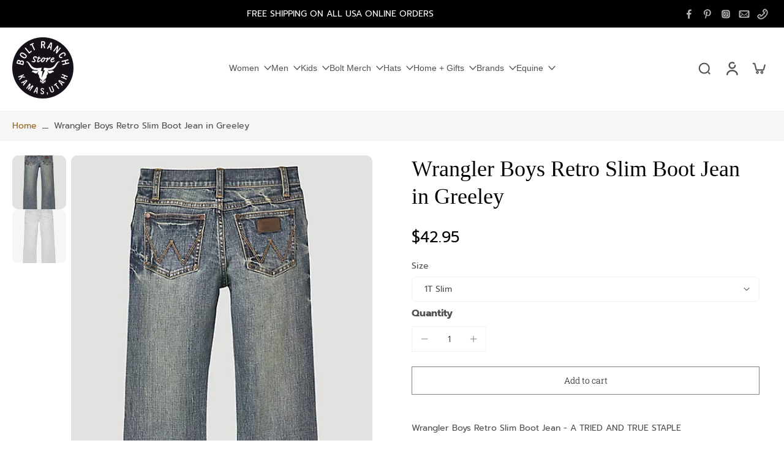

--- FILE ---
content_type: text/html; charset=utf-8
request_url: https://boltranchstore.com/products/wrangler-boys-retro-slim-boot-jean-greeley
body_size: 50791
content:
<!doctype html>
<html class="no-js  " lang="en">
  <head>
    <meta charset="utf-8">
    <meta http-equiv="X-UA-Compatible" content="IE=edge">
    <meta name="viewport" content="width=device-width, initial-scale=1.0">
    <meta name="theme-color" content="">
    
      <link rel="canonical" href="https://boltranchstore.com/products/wrangler-boys-retro-slim-boot-jean-greeley">
    
<link rel="icon" type="image/png" href="//boltranchstore.com/cdn/shop/files/android-chrome-512x512_86a558d3-c033-4684-a441-3adb83700524.png?crop=center&height=32&v=1736979927&width=32"><link rel="preconnect" href="https://fonts.shopifycdn.com" crossorigin><title>
      Wrangler Boys Retro Slim Boot Jean in Greeley
 &ndash; Bolt Ranch Store</title>
    
      <meta name="description" content="Wrangler Boys Retro Slim Boot Jean - A TRIED AND TRUE STAPLE He&#39;ll never want to wear another pair of jeans. Our Boy&#39;s Wrangler Retro® Slim Boot Jean takes our classic Western styling with an adjust-to-fit waistband that grows with him. These bootcut jeans sit lower on the waist, fit slim through the thigh, and leave p">
    
    <link href="//boltranchstore.com/cdn/shop/t/11/assets/theme.css?v=10006650647888633371763484124" rel="stylesheet" type="text/css" media="all" />
    
<link rel="preload" href="//boltranchstore.com/cdn/fonts/prompt/prompt_n4.55d12409b69157fbb5a35f8e7fe8e1c49ef883c4.woff2" as="font" type="font/woff2" crossorigin="anonymous" />
    
    
    

<meta property="og:site_name" content="Bolt Ranch Store">
<meta property="og:url" content="https://boltranchstore.com/products/wrangler-boys-retro-slim-boot-jean-greeley">
<meta property="og:title" content="Wrangler Boys Retro Slim Boot Jean in Greeley">
<meta property="og:type" content="product">
<meta property="og:description" content="Wrangler Boys Retro Slim Boot Jean - A TRIED AND TRUE STAPLE He&#39;ll never want to wear another pair of jeans. Our Boy&#39;s Wrangler Retro® Slim Boot Jean takes our classic Western styling with an adjust-to-fit waistband that grows with him. These bootcut jeans sit lower on the waist, fit slim through the thigh, and leave p"><meta property="og:image" content="http://boltranchstore.com/cdn/shop/files/WranglerBoysRetroSlimBootJean-Greeleyback.webp?v=1709776975">
  <meta property="og:image:secure_url" content="https://boltranchstore.com/cdn/shop/files/WranglerBoysRetroSlimBootJean-Greeleyback.webp?v=1709776975">
  <meta property="og:image:width" content="524">
  <meta property="og:image:height" content="699"><meta property="og:price:amount" content="42.95">
  <meta property="og:price:currency" content="USD"><meta name="twitter:card" content="summary_large_image">
<meta name="twitter:title" content="Wrangler Boys Retro Slim Boot Jean in Greeley">
<meta name="twitter:description" content="Wrangler Boys Retro Slim Boot Jean - A TRIED AND TRUE STAPLE He&#39;ll never want to wear another pair of jeans. Our Boy&#39;s Wrangler Retro® Slim Boot Jean takes our classic Western styling with an adjust-to-fit waistband that grows with him. These bootcut jeans sit lower on the waist, fit slim through the thigh, and leave p">
<style data-shopify>
  @font-face {
  font-family: Prompt;
  font-weight: 400;
  font-style: normal;
  font-display: swap;
  src: url("//boltranchstore.com/cdn/fonts/prompt/prompt_n4.55d12409b69157fbb5a35f8e7fe8e1c49ef883c4.woff2") format("woff2"),
       url("//boltranchstore.com/cdn/fonts/prompt/prompt_n4.cb4fce1008c76d3a576d0fc88e84462b52c62ea8.woff") format("woff");
}

  
  @font-face {
  font-family: "Roboto Slab";
  font-weight: 300;
  font-style: normal;
  font-display: swap;
  src: url("//boltranchstore.com/cdn/fonts/roboto_slab/robotoslab_n3.334bc4a7f64493b05cb1091c15b7be46b0d4a0d9.woff2") format("woff2"),
       url("//boltranchstore.com/cdn/fonts/roboto_slab/robotoslab_n3.4929d403660e3d9ae4428ca43a713d8a307fd79b.woff") format("woff");
}

  @font-face {
  font-family: Assistant;
  font-weight: 400;
  font-style: normal;
  font-display: swap;
  src: url("//boltranchstore.com/cdn/fonts/assistant/assistant_n4.9120912a469cad1cc292572851508ca49d12e768.woff2") format("woff2"),
       url("//boltranchstore.com/cdn/fonts/assistant/assistant_n4.6e9875ce64e0fefcd3f4446b7ec9036b3ddd2985.woff") format("woff");
}


  @font-face {
  font-family: Prompt;
  font-weight: 700;
  font-style: normal;
  font-display: swap;
  src: url("//boltranchstore.com/cdn/fonts/prompt/prompt_n7.b02601183b05e61fa7be166e9ccbe02488df9d4e.woff2") format("woff2"),
       url("//boltranchstore.com/cdn/fonts/prompt/prompt_n7.0d3eedf3dbfa531020ce942da8ca46feac5ed856.woff") format("woff");
}

  @font-face {
  font-family: Prompt;
  font-weight: 400;
  font-style: italic;
  font-display: swap;
  src: url("//boltranchstore.com/cdn/fonts/prompt/prompt_i4.362b631cc9d785c4bf92e3f9f332c42d636294ca.woff2") format("woff2"),
       url("//boltranchstore.com/cdn/fonts/prompt/prompt_i4.45744fe70b84b111fe3d48873ef5b24443cf63bf.woff") format("woff");
}

  @font-face {
  font-family: Prompt;
  font-weight: 700;
  font-style: italic;
  font-display: swap;
  src: url("//boltranchstore.com/cdn/fonts/prompt/prompt_i7.c0196827e2d7ad4d23aa059bfa7dea9b375ef0a1.woff2") format("woff2"),
       url("//boltranchstore.com/cdn/fonts/prompt/prompt_i7.8cb478a58ee5103386ff964f66617c3a56e70296.woff") format("woff");
}
</style>
<style data-shopify>:root,
  *:before {
    --base-font-size: 0.875rem;
    --font-size-medium-mobile: 0.9rem;
    --font-size-medium: 1.0rem;
    --font-size-small: 0.625rem;
    --font-size-small-mobile: 0.5625rem;
    --font-size-normal: 0.75rem;
    --font-size-normal-mobile: 0.675rem;
    --font-size-large: 1.25rem;
    --font-size-large-mobile: 1.125rem;
    --heading-highlight-font-size: 100%;
    --h1-font-size: 3.825rem;
    --h2-font-size: 2.25rem;
    --h3-font-size: 1.35rem;
    --h4-font-size: 1.2375rem;
    --h5-font-size: 1.125rem;
    --h6-font-size: 1.0125rem;
    --base-font-size-mobile: 0.7875rem;
    --h1-font-size-mobile: 1.9125rem;
    --h2-font-size-mobile: 1.35rem;
    --h3-font-size-mobile: 0.945rem;
    --h4-font-size-mobile: 0.86625rem;
    --h5-font-size-mobile: 0.7875rem;
    --h6-font-size-mobile: 0.70875rem;
    --rating-star-size: 0.7rem;
    --border-radius: 0;
    --page-width: 1400px;
    --width-countdown: 7.875rem;
    --font-menu: "system_ui", -apple-system, 'Segoe UI', Roboto, 'Helvetica Neue', 'Noto Sans', 'Liberation Sans', Arial, sans-serif, 'Apple Color Emoji', 'Segoe UI Emoji', 'Segoe UI Symbol', 'Noto Color Emoji';
    --font-menu-weight: 400;
    --font-menu-style: normal;
    --font-button: "Roboto Slab", serif;
    --font-button-weight: 300;
    --font-button-style: normal;
    --font-body-family: Prompt, sans-serif;
    --font-body-style: normal;
    --font-body-weight: 400;
    --font-heading-family: "New York", Iowan Old Style, Apple Garamond, Baskerville, Times New Roman, Droid Serif, Times, Source Serif Pro, serif, Apple Color Emoji, Segoe UI Emoji, Segoe UI Symbol;
    --font-heading-highlight: Assistant, sans-serif;
    --font-heading-highlight-style: normal;
    --font-heading-highlight-weight: 400;
    --font-heading-style: normal;
    --font-heading-weight: 400;
    --heading-text-tranform: none;
    --advanced-sections-spacing: 0px;
    --divider-spacing: -0;

    --colors-pulse-speech: 251, 133, 0;
    --image-treatment-overlay: 32, 32, 32;
    --image-treatment-text: 242, 242, 242;
    --colors-line-and-border: 242, 242, 242;
    --colors-line-and-border-base: 242, 242, 242;
    --colors-line-header: 242, 242, 242;
    --colors-line-footer: 0, 0, 0;
    --colors-background: 255, 255, 255;
    --colors-text: 82, 81, 81;
    --colors-heading: 0, 0, 0;
    --colors-heading-base: 0, 0, 0;
    --colors-background-secondary: 246, 246, 246;
    --colors-text-secondary: 82, 81, 81;
    --colors-heading-secondary: 0, 0, 0;
    --colors-text-link: 146, 98, 32;
    --background-color:  255, 255, 255;
    --background-color-header: 255, 255, 255;
    --colors-text-header: 82, 81, 81;
    --background-color-footer: 0, 0, 0;
    --colors-text-footer: 242, 242, 242;
    --colors-heading-footer: 255, 255, 255;
    --colors-text-link-footer: 146, 98, 32;
    --color-error: 43, 144, 171;
    --color-success: 255, 164, 34;
    --colors-price: 0, 0, 0;
    --colors-price-sale: 146, 98, 32;
    --colors-button-text: 255, 255, 255;
    --colors-button: 0, 0, 0;
    --colors-button-text-hover: 0, 0, 0;
    --colors-secondary-button: 0, 0, 0;
    --colors-button-hover: rgb(255, 255, 255);
    --colors-cart: 43, 144, 171;
    --colors-cart-text: 255, 255, 255;
    --colors-icon-rating: 255, 164, 34;
    --colors-transition-arrows: 0, 0, 0;
    --color-highlight: #000000;
    --background-pagination-slideshow: 32, 32, 32;
    --text-color-pagination-slideshow: 255, 255, 255;
    
      --background-secondary-button: transparent;
      --colors-line-secondary-button: 0, 0, 0;
    
    
      --button-width: 102%;
      --button-height: 500%;
      --button-transform: rotate3d(0,0,1,-10deg) translate3d(-130%,-10em,0);
      --button-transform-origin: 100% 0%;
    
    
      --height-parallax: 100%;
    
    
      --image-zoom: 1.05;
    
    --card-product-bg: rgba(0,0,0,0);
    --card-product-padding: 20px;
    --card-product-padding-mobile: 5px;
    --card-product-alignment: left;
    
    --width-scrollbar: 0;
    --card-product-ratio: 150.0%;
    --card-product-img-position:  absolute;
    --card-product-img-height:  0;
    --card-product-img-zoom:  scale(1.1);
    --height-header: 0px;
    --transition-card-loading: 500ms;
    --transition-card-image-hover: 400ms;
    --transition-slideshow: 500ms;
    --transition-image-hover: 500ms;
  }
  .dark,
  .dark *:before {
    --image-treatment-overlay: 32, 32, 32;
    --image-treatment-text: 255, 255, 255;
    --colors-line-and-border: 49, 49, 49;
    --colors-line-and-border-base: 49, 49, 49;
    --colors-line-header: 49, 49, 49;
    --colors-line-footer: 227, 227, 227;
    --colors-background: 32, 32, 32;
    --colors-text: 153, 153, 153;
    --colors-heading: 255, 255, 255;
    --colors-heading-base: 255, 255, 255;
    --background-color: 32, 32, 32;
    --colors-text-link: 146, 98, 32;
    --color-error: 252, 60, 68;
    --color-success: 153, 153, 153;
    --background-color-header: 32, 32, 32;
    --colors-text-header: 153, 153, 153;
    --background-color-footer: 246, 246, 246;
    --colors-text-footer: 82, 80, 81;
    --colors-heading-footer: 0, 0, 0;
    --colors-text-link-footer: 146, 98, 32;
    --colors-price: 255, 255, 255;
    --colors-price-sale: 43, 144, 171;
    --colors-button-text: 0, 0, 0;
    --colors-button: 255, 255, 255;
    --colors-button-text-hover: 0, 0, 0;
    --colors-secondary-button: 255, 255, 255;
    --colors-button-hover: rgb(146, 98, 32);
    --colors-cart: 255, 164, 34;
    --colors-cart-text: 255, 255, 255;
    --colors-background-secondary: 42, 42, 42;
    --colors-text-secondary: 153, 153, 153;
    --colors-heading-secondary: 255, 255, 255;
    --colors-icon-rating: 255, 164, 34;
    --colors-pulse-speech: 251, 133, 0;
    --colors-transition-arrows: 0, 0, 0;
    --color-highlight: #FFFFFF;
    
      --background-secondary-button: transparent;
      --colors-line-secondary-button: 255, 255, 255;
    
    --card-product-bg: rgba(0,0,0,0);
  }
  shopify-accelerated-checkout {
    --shopify-accelerated-checkout-button-border-radius: 0;
  }
  shopify-accelerated-checkout-cart {
    --shopify-accelerated-checkout-button-border-radius: 0;
    --shopify-accelerated-checkout-inline-alignment: end;
    --shopify-accelerated-checkout-button-block-size: 48px;
    --shopify-accelerated-checkout-button-inline-size: 48px;
  }
  
    [role="button"],
    [type="button"],
    .button {
      color: rgb(var(--colors-button-text-hover));
    }
    button.button-solid,
    .button.button-solid {
      border: none;
      background-color: var(--colors-button-hover);
    }
    button.button-disable-effect,
    .button.button-disable-effect,
    .payment-button .shopify-payment-button__button--unbranded {
      color: rgba(var(--colors-button-text-hover));
      background-color: var(--colors-button-hover);
    }
    .button-action {
      border: none;
      color: rgba(var(--colors-button-text-hover));
      background-color: var(--colors-button-hover);
    }
  
  [role="button"],
  [type="button"],
  .button {
    direction: ltr;
  }
  .header, .header *::before {
    --colors-text: var(--colors-text-header);
    --colors-heading: var(--colors-text-header);
    --colors-price: var(--colors-text-header);
    --colors-line-and-border: var(--colors-line-header);
  }
  #sticky-header-content .divider {
    --colors-line-and-border: var(--colors-line-header);
  }
  .paginate-slide-image {
    background: rgba(var(--background-pagination-slideshow));
    color: rgba(var(--text-color-pagination-slideshow));
  }

  @media (min-width: 1024px) {
    .paginate-slide-image {
      color: rgba(var(--text-color-pagination-slideshow));
    }
    .paginate-slide-image:hover {
      color: rgba(var(--text-color-pagination-slideshow));
    }
  }

  .section-quick-links,
  .section-quick-links *::before,
  .section-footer,
  .section-footer *::before {
    --colors-text: var(--colors-text-footer);
    --colors-heading: var(--colors-heading-footer);
    --colors-text-link: var(--colors-text-link-footer);
    --colors-line-and-border: var(--colors-line-footer);
  }
  .sticky-header {
    --font-body-weight: 700;
  }

  .scrollbar-horizontal {
    position: relative;
    -ms-overflow-style: none;
  }
  .scrollbar-horizontal::-webkit-scrollbar-track {
    background-color: #ececec;
  }
  .scrollbar-horizontal::-webkit-scrollbar {
    height: 3px;
  }

  .scrollbar-horizontal::-webkit-scrollbar-track {
    -webkit-box-shadow: inset 0 0 0px rgba(0, 0, 0, 0);
  }

  .scrollbar-horizontal::-webkit-scrollbar-thumb {
    visibility: visible;
    background-color: #747474;
  }

  .scrollbar-horizontal::-webkit-scrollbar-thumb:hover {
    background-color: #747474;
  }
  body.scrollbar-body::-webkit-scrollbar{
    width: 3px;
  }
  .scrollbar-body::-webkit-scrollbar-track{
    background: #ececec;
  }
  .scrollbar-horizontal {
    position: relative;
    -ms-overflow-style: none;
  }
  .scrollbar-horizontal::-webkit-scrollbar-track {
    background-color: #ececec;
  }
  .scrollbar-horizontal::-webkit-scrollbar {
    height: 3px;
  }

  .scrollbar-horizontal::-webkit-scrollbar-track {
    -webkit-box-shadow: inset 0 0 0px rgba(0, 0, 0, 0);
  }

  .scrollbar-horizontal::-webkit-scrollbar-thumb {
    visibility: visible;
    background-color: #747474;
  }

  .scrollbar-horizontal::-webkit-scrollbar-thumb:hover {
    background-color: #747474;
  }
  .scrollbar-body::-webkit-scrollbar{
    width: 3px;
  }
  .scrollbar-body::-webkit-scrollbar-track{
    background: #ececec;
  }
  .scrollbar-body.scrollbar-visible:active::-webkit-scrollbar-thumb,
  .scrollbar-body.scrollbar-visible:focus::-webkit-scrollbar-thumb,
  .scrollbar-body.scrollbar-visible:hover::-webkit-scrollbar-thumb {
    background: #747474;
    visibility: visible;
  }
  .scrollbar-body.scrollbar-visible::-webkit-scrollbar-track{
    background: transparent;
  }
  .scrollbar-body.scrollbar-visible::-webkit-scrollbar-thumb{
    background: transparent;
    visibility: visible;
  }
  .scrollbar-body::-webkit-scrollbar-thumb{
    background: #747474;
  }
  .animate-scroll-banner {
    animation: scrollX var(--duration, 10s) linear infinite var(--play-state, running) var(--direction);
  }
  .padding-scrollbar, .padding-scrollbar-header {
    padding-right: min(var(--width-scrollbar), 20px);
  }
  .rtl .padding-scrollbar-header {
    padding-left: min(var(--width-scrollbar), 20px);
    padding-right: 0;
  }
  
  
  .des-block iframe {
    width: 100%;
    height: 100%;
  }
  .toggle-compare  + label span:first-child,
  .toggle-compare:checked + label span:last-child {
    display: block
  }
  .toggle-compare  + label span:last-child,
  .toggle-compare:checked + label span:first-child {
    display: none;
  }
  .card-product:not(.recommendations) {}
  .dark .card-product:not(.recommendations) {background: transparent;}
  .card-product:not(.recommendations) .card-info,
  .card-product:not(.recommendations) .x-variants-data {
    padding-left: 5px;
    padding-right: 5px;
  }
  .card-product:not(.recommendations) .x-variants-separator::before {
    content: var(--tw-content);
    position: absolute;
    width: calc(100% - 2 * 5px);
    top: 0;
    left: 0;
    margin-left: 5px;
    margin-right: 5px;
  }
  .card-product:not(.recommendations) .card-info .x-variants-data
  {
    padding-left: 0;
    padding-right: 0;
  }
  .card-product:not(.recommendations) .card-info .x-variants-separator::before {
    width: 100%;
    margin-left: 0;
    margin-right: 0;
  }
  .card-product-slideshow {
      background: #F6F6F6;}
  .dark .card-product-slideshow {
      background: #2A2A2A;}
  button[class*='shopify-payment-button__more-options'] {
    color: rgba(var(--colors-text));
  }
  .group-discount:before,.group-discount:after {
    background-color: rgba(var(--colors-price-sale), 5%);
    content: "";
    position: absolute;
    right: 100%;
    height: 100%;
    top: 0;
    width: 1.25rem;
  }
  .shipping_insurance.group-discount:before,.shipping_insurance.group-discount:after {
    background-color: rgb(var(--colors-background-secondary));
  }
  .group-discount:after {
    left: 100%;
    right: auto;
  }
  @media (min-width: 768px){
    .list-layout .card-product:not(.recommendations) {
      padding-bottom: 0;
    }
    .list-layout .card-product:not(.recommendations) .card-info,
    .list-layout .card-product:not(.recommendations) .x-variants-data{
      padding-left: 0;
      padding-right: 0;
    }
    .list-layout .card-product:not(.recommendations) .x-variants-separator::before {
      width: 100%;
      margin-left: 0;
      margin-right: 0;
    }
    shopify-accelerated-checkout-cart {
    --shopify-accelerated-checkout-button-block-size: 46px;
    --shopify-accelerated-checkout-button-inline-size: 46px;
  }
  }
  @media (min-width: 1024px){
    .group-discount:before,.group-discount:after {
       width: 0;
    }
    .payment-button .shopify-payment-button__button--unbranded {
      color: rgb(var(--colors-button-text));
      background: rgba(var(--colors-button));
    }
    .card-product:not(.recommendations) .card-info,
    .card-product:not(.recommendations) .x-variants-data {
      padding-left: 20px;
      padding-right: 20px;
    }
    .card-product:not(.recommendations) .x-variants-separator::before {
      width: calc(100% - 2 * 20px);
      margin-left: 20px;
      margin-right: 20px;
    }
    [role="button"],
    [type="button"],
    .button {
      color: rgba(var(--colors-button-text));
    }
    button.button-solid,
    .button.button-solid {
      border: none;
      box-shadow: none;
      color: rgb(var(--colors-button-text));
      background-color: rgba(var(--colors-button));
      overflow: hidden;
      background-origin: border-box;
    }
    button.button-solid:hover,
    .button.button-solid:hover {
      
      transition-delay: 0.5s;
      
      transition-property: background-color;
      background-color: var(--colors-button-hover);
      color: rgba(var(--colors-button-text-hover));
      background-origin: border-box;
    }
    .button-action {
      border: none;
      color: rgba(var(--colors-button-text-hover));
      background-color: var(--colors-button-hover);
    }
    button.button-disable-effect,
    .button.button-disable-effect {
      color: rgb(var(--colors-button-text));
      background-color: rgba(var(--colors-button));
    }
    button.button-disable-effect:hover,
    .button.button-disable-effect:hover {
      color: rgba(var(--colors-button-text-hover));
      background-color: var(--colors-button-hover);
    }
    
      button.button-solid:before,
      .button.button-solid:before {
        content: "";
        z-index: -1;
        position: absolute;
        top: 0;
        right: 0;
        bottom: 0;
        left: 0;
        width: var(--button-width);
        height: var(--button-height);
        background-color: var(--colors-button-hover);
        backface-visibility: hidden;
        will-change: transform;
        transform: var(--button-transform);
        transform-origin: var(--button-transform-origin);
        transition: transform 0.5s ease;
      }
      button.button-solid:hover:before,
      .button.button-solid:hover:before {
        transform: rotate3d(0,0,1,0) translateZ(0);
      }
    
    
  }
  .inventory-low-stock-status {
    
      --stock-color: rgba(191, 18, 42);
    
      color: var(--stock-color);
    }
  .dark .inventory-low-stock-status {
    
      --stock-color: rgba(191, 18, 42);
    
  }
  .inventory-in-stock-status {
    
      --stock-color: rgba(107, 118, 45);
    
      color: var(--stock-color);
  }
  .dark .inventory-in-stock-status {
    
      --stock-color: rgba(133, 143, 77);
    
  }
  .inventory-out-of-stock-status {
    
      --stock-color: rgba(118, 116, 116);
    
      color: var(--stock-color);
  }
  .dark .inventory-out-of-stock-status {
    
      --stock-color: rgba(134, 127, 127);
    
  }
  .inventory-status {
    background-color: var(--stock-color);
  }
  .card-testimonial {
      background: #F6F6F6;}
  .dark .card-testimonial {
      background: #2A2A2A;}/* App Shopify Subscription */
  .shopify_subscriptions_app_policy a {
    position: relative;
    margin-top: .5rem;
    margin-bottom: .5rem;
    color: rgba(var(--colors-text-link)) !important;
    text-decoration-thickness: 1px;
    background: linear-gradient(to right, rgba(0, 0, 0, 0), rgba(0, 0, 0, 0)), linear-gradient(to right, rgba(var(--colors-text-link), 1), rgba(var(--colors-text-link), 1), rgba(var(--colors-text-link), 1));
    background-size: 100% 0.1em, 0 0.1em;
    background-position: 100% 100%,100% 100%;
    background-repeat: no-repeat;
    transition: background-size 250ms;
  }
  .shopify_subscriptions_app_policy:after {
    clear: both;
    content: var(--tw-content);
    display: block;
  }
  @media (min-width: 1024px) {
    .shopify_subscriptions_app_policy a:hover {
      background-size: 0 .1em, 100% .1em;
      background-position: 100% 100%, 0% 100%;
    }
  }

  /* Recurpay Subscription App */
  #recurpay-account-widget {
    margin-top: 1rem;
  }
  .rtl .recurpay__widget .recurpay__group_frequency .recurpay__frequency_label_title {
    padding-right: 10px;
    right: 0.25rem;
  }
  .rtl .recurpay__widget .recurpay__group_title {
    text-align: right;
    margin-right: 0;
    margin-left: 0.5em;
  }
  .rtl .recurpay__widget .recurpay__group_subtitle {
    text-align: right;
  }
  .rtl .recurpay__widget .recurpay__description {
    text-align: right;
  }
  .rtl .recurpay__widget .recurpay__radio_group {
    margin-right: 0;
    margin-left: 10px;
  }
  .rtl .recurpay__widget .recurpay__offer_saving_message {
    padding-right: 10px;
    padding-left: 0;
  }
  .rtl .recurpay__widget .recurpay__offer_wrapper svg {
    margin-right: 0;
    margin-left: 10px;
  }
  .rtl .recurpay__widget .recurpay__group_frequency .recurpay__frequency_label_title:before {
    left: 0.5em;
    margin-right: -50%;
    right: auto;
    margin-left: 0
  }
  .rtl .recurpay__widget .recurpay__group_frequency .recurpay__frequency_label_title:after {
    right: 0.5em;
    left: auto;
    margin-left: 0;
  }
  .rtl .upgrade-subscription-cart .upgrade-icon-wrapper {
    text-align: right;
  }

  /* Seal Subscriptions */
  .sls-widget-branding {
    z-index: 20 !important;
  }
  .card .sealsubs-target-element, .card-product-fbt .sealsubs-target-element {
    display: none !important;
  }
  .seal-portal-link a {
    position: relative;
    margin-top: .5rem;
    margin-bottom: .5rem;
    color: rgba(var(--colors-text-link)) !important;
    text-decoration-thickness: 1px;
    background: linear-gradient(to right, rgba(0, 0, 0, 0), rgba(0, 0, 0, 0)), linear-gradient(to right, rgba(var(--colors-text-link), 1), rgba(var(--colors-text-link), 1), rgba(var(--colors-text-link), 1));
    background-size: 100% 0.1em, 0 0.1em;
    background-position: 100% 100%,100% 100%;
    background-repeat: no-repeat;
    transition: background-size 250ms;
  }
  .seal-portal-link:after {
    clear: both;
    content: var(--tw-content);
    display: block;
  }
  @media (min-width: 1024px) {
    .seal-portal-link a:hover {
      background-size: 0 .1em, 100% .1em;
      background-position: 100% 100%, 0% 100%;
    }
  }
  .rtl .sealsubs-container {
    text-align: right;
  }
  .x-card-title {
    font-size: 0.9rem;
    font-family: var(--font-heading-family);
    font-weight: var(--font-heading-weight);
  }
  .x-card-price {
    font-size: 0.9rem;
    font-family: var(--font-body-family);
    font-weight: var(--font-body-weight);
  }
  @media (min-width: 768px) {
    .x-card-title {
      font-size: 1.0rem;
    }
    .x-card-price {
      font-size: 1.0rem;
    }
  }
  .back{
    position: absolute;
    top: 50%;
    left: 50%;
    white-space: nowrap;
    opacity: 0;
    transform: translate(-50%, -50%) translateY(100%) translateZ(0);
    transition-behavior: normal, normal;
    transition-duration: 0.6s, 0.6s;
    transition-timing-function: cubic-bezier(0.165, 0.84, 0.44, 1), cubic-bezier(0.165, 0.84, 0.44, 1);
    transition-delay: 0s, 0s;
    transition-property: transform, opacity;
  }
  .front{
    transform: translateZ(0);
    transition-behavior: normal, normal;
    transition-duration: 0.6s, 0.6s;
    transition-timing-function: cubic-bezier(0.165, 0.84, 0.44, 1), cubic-bezier(0.165, 0.84, 0.44, 1);
    transition-delay: 0s, 0s;
    transition-property: transform, opacity;
    border-bottom: 1px solid transparent;
  }
  .flip-container:hover .front{
    opacity: 0;
    transform: translateY(-100%) translateZ(0);
  }
  .flip-container:hover .back{
    opacity: 1;
    transform: translate(-50%, -50%) translateY(0%) translateZ(0);
    border-bottom: 1px solid rgba(var(--colors-text-link));
  }
  .dbtap-overlay{
    display: none
  }
  @media (max-width: 1024px) and (pointer: coarse) and (hover: none) {
    .dbtap-overlay{
      display: block
    }
  }</style>
    
    <script>window.performance && window.performance.mark && window.performance.mark('shopify.content_for_header.start');</script><meta name="facebook-domain-verification" content="k30i53jhpboze7nhgmya7f6s8be2ox">
<meta name="google-site-verification" content="5jj3xXC8egKlR-PwmIkq_4wfoyCUECJb0AVb1sV9XLQ">
<meta id="shopify-digital-wallet" name="shopify-digital-wallet" content="/64428376242/digital_wallets/dialog">
<meta name="shopify-checkout-api-token" content="077ef5c6871a9cb6c041c1768fe35d62">
<link rel="alternate" type="application/json+oembed" href="https://boltranchstore.com/products/wrangler-boys-retro-slim-boot-jean-greeley.oembed">
<script async="async" src="/checkouts/internal/preloads.js?locale=en-US"></script>
<link rel="preconnect" href="https://shop.app" crossorigin="anonymous">
<script async="async" src="https://shop.app/checkouts/internal/preloads.js?locale=en-US&shop_id=64428376242" crossorigin="anonymous"></script>
<script id="apple-pay-shop-capabilities" type="application/json">{"shopId":64428376242,"countryCode":"US","currencyCode":"USD","merchantCapabilities":["supports3DS"],"merchantId":"gid:\/\/shopify\/Shop\/64428376242","merchantName":"Bolt Ranch Store","requiredBillingContactFields":["postalAddress","email","phone"],"requiredShippingContactFields":["postalAddress","email","phone"],"shippingType":"shipping","supportedNetworks":["visa","masterCard","amex","discover","elo","jcb"],"total":{"type":"pending","label":"Bolt Ranch Store","amount":"1.00"},"shopifyPaymentsEnabled":true,"supportsSubscriptions":true}</script>
<script id="shopify-features" type="application/json">{"accessToken":"077ef5c6871a9cb6c041c1768fe35d62","betas":["rich-media-storefront-analytics"],"domain":"boltranchstore.com","predictiveSearch":true,"shopId":64428376242,"locale":"en"}</script>
<script>var Shopify = Shopify || {};
Shopify.shop = "517bce-2.myshopify.com";
Shopify.locale = "en";
Shopify.currency = {"active":"USD","rate":"1.0"};
Shopify.country = "US";
Shopify.theme = {"name":"Updated copy of Updated copy of Updated Eurus T...","id":150322249906,"schema_name":"Eurus","schema_version":"9.5.0","theme_store_id":2048,"role":"main"};
Shopify.theme.handle = "null";
Shopify.theme.style = {"id":null,"handle":null};
Shopify.cdnHost = "boltranchstore.com/cdn";
Shopify.routes = Shopify.routes || {};
Shopify.routes.root = "/";</script>
<script type="module">!function(o){(o.Shopify=o.Shopify||{}).modules=!0}(window);</script>
<script>!function(o){function n(){var o=[];function n(){o.push(Array.prototype.slice.apply(arguments))}return n.q=o,n}var t=o.Shopify=o.Shopify||{};t.loadFeatures=n(),t.autoloadFeatures=n()}(window);</script>
<script>
  window.ShopifyPay = window.ShopifyPay || {};
  window.ShopifyPay.apiHost = "shop.app\/pay";
  window.ShopifyPay.redirectState = null;
</script>
<script id="shop-js-analytics" type="application/json">{"pageType":"product"}</script>
<script defer="defer" async type="module" src="//boltranchstore.com/cdn/shopifycloud/shop-js/modules/v2/client.init-shop-cart-sync_BApSsMSl.en.esm.js"></script>
<script defer="defer" async type="module" src="//boltranchstore.com/cdn/shopifycloud/shop-js/modules/v2/chunk.common_CBoos6YZ.esm.js"></script>
<script type="module">
  await import("//boltranchstore.com/cdn/shopifycloud/shop-js/modules/v2/client.init-shop-cart-sync_BApSsMSl.en.esm.js");
await import("//boltranchstore.com/cdn/shopifycloud/shop-js/modules/v2/chunk.common_CBoos6YZ.esm.js");

  window.Shopify.SignInWithShop?.initShopCartSync?.({"fedCMEnabled":true,"windoidEnabled":true});

</script>
<script>
  window.Shopify = window.Shopify || {};
  if (!window.Shopify.featureAssets) window.Shopify.featureAssets = {};
  window.Shopify.featureAssets['shop-js'] = {"shop-cart-sync":["modules/v2/client.shop-cart-sync_DJczDl9f.en.esm.js","modules/v2/chunk.common_CBoos6YZ.esm.js"],"init-fed-cm":["modules/v2/client.init-fed-cm_BzwGC0Wi.en.esm.js","modules/v2/chunk.common_CBoos6YZ.esm.js"],"init-windoid":["modules/v2/client.init-windoid_BS26ThXS.en.esm.js","modules/v2/chunk.common_CBoos6YZ.esm.js"],"shop-cash-offers":["modules/v2/client.shop-cash-offers_DthCPNIO.en.esm.js","modules/v2/chunk.common_CBoos6YZ.esm.js","modules/v2/chunk.modal_Bu1hFZFC.esm.js"],"shop-button":["modules/v2/client.shop-button_D_JX508o.en.esm.js","modules/v2/chunk.common_CBoos6YZ.esm.js"],"init-shop-email-lookup-coordinator":["modules/v2/client.init-shop-email-lookup-coordinator_DFwWcvrS.en.esm.js","modules/v2/chunk.common_CBoos6YZ.esm.js"],"shop-toast-manager":["modules/v2/client.shop-toast-manager_tEhgP2F9.en.esm.js","modules/v2/chunk.common_CBoos6YZ.esm.js"],"shop-login-button":["modules/v2/client.shop-login-button_DwLgFT0K.en.esm.js","modules/v2/chunk.common_CBoos6YZ.esm.js","modules/v2/chunk.modal_Bu1hFZFC.esm.js"],"avatar":["modules/v2/client.avatar_BTnouDA3.en.esm.js"],"init-shop-cart-sync":["modules/v2/client.init-shop-cart-sync_BApSsMSl.en.esm.js","modules/v2/chunk.common_CBoos6YZ.esm.js"],"pay-button":["modules/v2/client.pay-button_BuNmcIr_.en.esm.js","modules/v2/chunk.common_CBoos6YZ.esm.js"],"init-shop-for-new-customer-accounts":["modules/v2/client.init-shop-for-new-customer-accounts_DrjXSI53.en.esm.js","modules/v2/client.shop-login-button_DwLgFT0K.en.esm.js","modules/v2/chunk.common_CBoos6YZ.esm.js","modules/v2/chunk.modal_Bu1hFZFC.esm.js"],"init-customer-accounts-sign-up":["modules/v2/client.init-customer-accounts-sign-up_TlVCiykN.en.esm.js","modules/v2/client.shop-login-button_DwLgFT0K.en.esm.js","modules/v2/chunk.common_CBoos6YZ.esm.js","modules/v2/chunk.modal_Bu1hFZFC.esm.js"],"shop-follow-button":["modules/v2/client.shop-follow-button_C5D3XtBb.en.esm.js","modules/v2/chunk.common_CBoos6YZ.esm.js","modules/v2/chunk.modal_Bu1hFZFC.esm.js"],"checkout-modal":["modules/v2/client.checkout-modal_8TC_1FUY.en.esm.js","modules/v2/chunk.common_CBoos6YZ.esm.js","modules/v2/chunk.modal_Bu1hFZFC.esm.js"],"init-customer-accounts":["modules/v2/client.init-customer-accounts_C0Oh2ljF.en.esm.js","modules/v2/client.shop-login-button_DwLgFT0K.en.esm.js","modules/v2/chunk.common_CBoos6YZ.esm.js","modules/v2/chunk.modal_Bu1hFZFC.esm.js"],"lead-capture":["modules/v2/client.lead-capture_Cq0gfm7I.en.esm.js","modules/v2/chunk.common_CBoos6YZ.esm.js","modules/v2/chunk.modal_Bu1hFZFC.esm.js"],"shop-login":["modules/v2/client.shop-login_BmtnoEUo.en.esm.js","modules/v2/chunk.common_CBoos6YZ.esm.js","modules/v2/chunk.modal_Bu1hFZFC.esm.js"],"payment-terms":["modules/v2/client.payment-terms_BHOWV7U_.en.esm.js","modules/v2/chunk.common_CBoos6YZ.esm.js","modules/v2/chunk.modal_Bu1hFZFC.esm.js"]};
</script>
<script>(function() {
  var isLoaded = false;
  function asyncLoad() {
    if (isLoaded) return;
    isLoaded = true;
    var urls = ["https:\/\/chimpstatic.com\/mcjs-connected\/js\/users\/ab7438f1cc8a54cf1eaac3735\/5ab16042c3e180284996d1712.js?shop=517bce-2.myshopify.com"];
    for (var i = 0; i < urls.length; i++) {
      var s = document.createElement('script');
      s.type = 'text/javascript';
      s.async = true;
      s.src = urls[i];
      var x = document.getElementsByTagName('script')[0];
      x.parentNode.insertBefore(s, x);
    }
  };
  if(window.attachEvent) {
    window.attachEvent('onload', asyncLoad);
  } else {
    window.addEventListener('load', asyncLoad, false);
  }
})();</script>
<script id="__st">var __st={"a":64428376242,"offset":-25200,"reqid":"f0c35e37-4d7b-4c02-ad05-47103058855e-1768861524","pageurl":"boltranchstore.com\/products\/wrangler-boys-retro-slim-boot-jean-greeley","u":"4d34d7dce1f5","p":"product","rtyp":"product","rid":7947458969778};</script>
<script>window.ShopifyPaypalV4VisibilityTracking = true;</script>
<script id="captcha-bootstrap">!function(){'use strict';const t='contact',e='account',n='new_comment',o=[[t,t],['blogs',n],['comments',n],[t,'customer']],c=[[e,'customer_login'],[e,'guest_login'],[e,'recover_customer_password'],[e,'create_customer']],r=t=>t.map((([t,e])=>`form[action*='/${t}']:not([data-nocaptcha='true']) input[name='form_type'][value='${e}']`)).join(','),a=t=>()=>t?[...document.querySelectorAll(t)].map((t=>t.form)):[];function s(){const t=[...o],e=r(t);return a(e)}const i='password',u='form_key',d=['recaptcha-v3-token','g-recaptcha-response','h-captcha-response',i],f=()=>{try{return window.sessionStorage}catch{return}},m='__shopify_v',_=t=>t.elements[u];function p(t,e,n=!1){try{const o=window.sessionStorage,c=JSON.parse(o.getItem(e)),{data:r}=function(t){const{data:e,action:n}=t;return t[m]||n?{data:e,action:n}:{data:t,action:n}}(c);for(const[e,n]of Object.entries(r))t.elements[e]&&(t.elements[e].value=n);n&&o.removeItem(e)}catch(o){console.error('form repopulation failed',{error:o})}}const l='form_type',E='cptcha';function T(t){t.dataset[E]=!0}const w=window,h=w.document,L='Shopify',v='ce_forms',y='captcha';let A=!1;((t,e)=>{const n=(g='f06e6c50-85a8-45c8-87d0-21a2b65856fe',I='https://cdn.shopify.com/shopifycloud/storefront-forms-hcaptcha/ce_storefront_forms_captcha_hcaptcha.v1.5.2.iife.js',D={infoText:'Protected by hCaptcha',privacyText:'Privacy',termsText:'Terms'},(t,e,n)=>{const o=w[L][v],c=o.bindForm;if(c)return c(t,g,e,D).then(n);var r;o.q.push([[t,g,e,D],n]),r=I,A||(h.body.append(Object.assign(h.createElement('script'),{id:'captcha-provider',async:!0,src:r})),A=!0)});var g,I,D;w[L]=w[L]||{},w[L][v]=w[L][v]||{},w[L][v].q=[],w[L][y]=w[L][y]||{},w[L][y].protect=function(t,e){n(t,void 0,e),T(t)},Object.freeze(w[L][y]),function(t,e,n,w,h,L){const[v,y,A,g]=function(t,e,n){const i=e?o:[],u=t?c:[],d=[...i,...u],f=r(d),m=r(i),_=r(d.filter((([t,e])=>n.includes(e))));return[a(f),a(m),a(_),s()]}(w,h,L),I=t=>{const e=t.target;return e instanceof HTMLFormElement?e:e&&e.form},D=t=>v().includes(t);t.addEventListener('submit',(t=>{const e=I(t);if(!e)return;const n=D(e)&&!e.dataset.hcaptchaBound&&!e.dataset.recaptchaBound,o=_(e),c=g().includes(e)&&(!o||!o.value);(n||c)&&t.preventDefault(),c&&!n&&(function(t){try{if(!f())return;!function(t){const e=f();if(!e)return;const n=_(t);if(!n)return;const o=n.value;o&&e.removeItem(o)}(t);const e=Array.from(Array(32),(()=>Math.random().toString(36)[2])).join('');!function(t,e){_(t)||t.append(Object.assign(document.createElement('input'),{type:'hidden',name:u})),t.elements[u].value=e}(t,e),function(t,e){const n=f();if(!n)return;const o=[...t.querySelectorAll(`input[type='${i}']`)].map((({name:t})=>t)),c=[...d,...o],r={};for(const[a,s]of new FormData(t).entries())c.includes(a)||(r[a]=s);n.setItem(e,JSON.stringify({[m]:1,action:t.action,data:r}))}(t,e)}catch(e){console.error('failed to persist form',e)}}(e),e.submit())}));const S=(t,e)=>{t&&!t.dataset[E]&&(n(t,e.some((e=>e===t))),T(t))};for(const o of['focusin','change'])t.addEventListener(o,(t=>{const e=I(t);D(e)&&S(e,y())}));const B=e.get('form_key'),M=e.get(l),P=B&&M;t.addEventListener('DOMContentLoaded',(()=>{const t=y();if(P)for(const e of t)e.elements[l].value===M&&p(e,B);[...new Set([...A(),...v().filter((t=>'true'===t.dataset.shopifyCaptcha))])].forEach((e=>S(e,t)))}))}(h,new URLSearchParams(w.location.search),n,t,e,['guest_login'])})(!0,!0)}();</script>
<script integrity="sha256-4kQ18oKyAcykRKYeNunJcIwy7WH5gtpwJnB7kiuLZ1E=" data-source-attribution="shopify.loadfeatures" defer="defer" src="//boltranchstore.com/cdn/shopifycloud/storefront/assets/storefront/load_feature-a0a9edcb.js" crossorigin="anonymous"></script>
<script crossorigin="anonymous" defer="defer" src="//boltranchstore.com/cdn/shopifycloud/storefront/assets/shopify_pay/storefront-65b4c6d7.js?v=20250812"></script>
<script data-source-attribution="shopify.dynamic_checkout.dynamic.init">var Shopify=Shopify||{};Shopify.PaymentButton=Shopify.PaymentButton||{isStorefrontPortableWallets:!0,init:function(){window.Shopify.PaymentButton.init=function(){};var t=document.createElement("script");t.src="https://boltranchstore.com/cdn/shopifycloud/portable-wallets/latest/portable-wallets.en.js",t.type="module",document.head.appendChild(t)}};
</script>
<script data-source-attribution="shopify.dynamic_checkout.buyer_consent">
  function portableWalletsHideBuyerConsent(e){var t=document.getElementById("shopify-buyer-consent"),n=document.getElementById("shopify-subscription-policy-button");t&&n&&(t.classList.add("hidden"),t.setAttribute("aria-hidden","true"),n.removeEventListener("click",e))}function portableWalletsShowBuyerConsent(e){var t=document.getElementById("shopify-buyer-consent"),n=document.getElementById("shopify-subscription-policy-button");t&&n&&(t.classList.remove("hidden"),t.removeAttribute("aria-hidden"),n.addEventListener("click",e))}window.Shopify?.PaymentButton&&(window.Shopify.PaymentButton.hideBuyerConsent=portableWalletsHideBuyerConsent,window.Shopify.PaymentButton.showBuyerConsent=portableWalletsShowBuyerConsent);
</script>
<script data-source-attribution="shopify.dynamic_checkout.cart.bootstrap">document.addEventListener("DOMContentLoaded",(function(){function t(){return document.querySelector("shopify-accelerated-checkout-cart, shopify-accelerated-checkout")}if(t())Shopify.PaymentButton.init();else{new MutationObserver((function(e,n){t()&&(Shopify.PaymentButton.init(),n.disconnect())})).observe(document.body,{childList:!0,subtree:!0})}}));
</script>
<link id="shopify-accelerated-checkout-styles" rel="stylesheet" media="screen" href="https://boltranchstore.com/cdn/shopifycloud/portable-wallets/latest/accelerated-checkout-backwards-compat.css" crossorigin="anonymous">
<style id="shopify-accelerated-checkout-cart">
        #shopify-buyer-consent {
  margin-top: 1em;
  display: inline-block;
  width: 100%;
}

#shopify-buyer-consent.hidden {
  display: none;
}

#shopify-subscription-policy-button {
  background: none;
  border: none;
  padding: 0;
  text-decoration: underline;
  font-size: inherit;
  cursor: pointer;
}

#shopify-subscription-policy-button::before {
  box-shadow: none;
}

      </style>

<script>window.performance && window.performance.mark && window.performance.mark('shopify.content_for_header.end');</script><script id="shop-promise-product" type="application/json">
  {
    "productId": "7947458969778",
    "variantId": "44678274154674"
  }
</script>
<script id="shop-promise-features" type="application/json">
  {
    "supportedPromiseBrands": ["shop_promise"],
    "f_b9ba94d16a7d18ccd91d68be01e37df6": false,
    "f_85e460659f2e1fdd04f763b1587427a4": false
  }
</script>
<script fetchpriority="high" defer="defer" src="https://boltranchstore.com/cdn/shopifycloud/shop-promise-pdp/prod/shop_promise_pdp.js?v=1" data-source-attribution="shopify.shop-promise-pdp" crossorigin="anonymous"></script>

    

    

    <style data-shopify>
      body {
        /* INP mobile */
        touch-action: manipulation;
      }
      
    </style>
  <script src="https://cdn.shopify.com/extensions/019aae75-2e66-7350-82a6-8647f66a2cf9/https-appointly-com-64/assets/appointly-embed.js" type="text/javascript" defer="defer"></script>
<link href="https://monorail-edge.shopifysvc.com" rel="dns-prefetch">
<script>(function(){if ("sendBeacon" in navigator && "performance" in window) {try {var session_token_from_headers = performance.getEntriesByType('navigation')[0].serverTiming.find(x => x.name == '_s').description;} catch {var session_token_from_headers = undefined;}var session_cookie_matches = document.cookie.match(/_shopify_s=([^;]*)/);var session_token_from_cookie = session_cookie_matches && session_cookie_matches.length === 2 ? session_cookie_matches[1] : "";var session_token = session_token_from_headers || session_token_from_cookie || "";function handle_abandonment_event(e) {var entries = performance.getEntries().filter(function(entry) {return /monorail-edge.shopifysvc.com/.test(entry.name);});if (!window.abandonment_tracked && entries.length === 0) {window.abandonment_tracked = true;var currentMs = Date.now();var navigation_start = performance.timing.navigationStart;var payload = {shop_id: 64428376242,url: window.location.href,navigation_start,duration: currentMs - navigation_start,session_token,page_type: "product"};window.navigator.sendBeacon("https://monorail-edge.shopifysvc.com/v1/produce", JSON.stringify({schema_id: "online_store_buyer_site_abandonment/1.1",payload: payload,metadata: {event_created_at_ms: currentMs,event_sent_at_ms: currentMs}}));}}window.addEventListener('pagehide', handle_abandonment_event);}}());</script>
<script id="web-pixels-manager-setup">(function e(e,d,r,n,o){if(void 0===o&&(o={}),!Boolean(null===(a=null===(i=window.Shopify)||void 0===i?void 0:i.analytics)||void 0===a?void 0:a.replayQueue)){var i,a;window.Shopify=window.Shopify||{};var t=window.Shopify;t.analytics=t.analytics||{};var s=t.analytics;s.replayQueue=[],s.publish=function(e,d,r){return s.replayQueue.push([e,d,r]),!0};try{self.performance.mark("wpm:start")}catch(e){}var l=function(){var e={modern:/Edge?\/(1{2}[4-9]|1[2-9]\d|[2-9]\d{2}|\d{4,})\.\d+(\.\d+|)|Firefox\/(1{2}[4-9]|1[2-9]\d|[2-9]\d{2}|\d{4,})\.\d+(\.\d+|)|Chrom(ium|e)\/(9{2}|\d{3,})\.\d+(\.\d+|)|(Maci|X1{2}).+ Version\/(15\.\d+|(1[6-9]|[2-9]\d|\d{3,})\.\d+)([,.]\d+|)( \(\w+\)|)( Mobile\/\w+|) Safari\/|Chrome.+OPR\/(9{2}|\d{3,})\.\d+\.\d+|(CPU[ +]OS|iPhone[ +]OS|CPU[ +]iPhone|CPU IPhone OS|CPU iPad OS)[ +]+(15[._]\d+|(1[6-9]|[2-9]\d|\d{3,})[._]\d+)([._]\d+|)|Android:?[ /-](13[3-9]|1[4-9]\d|[2-9]\d{2}|\d{4,})(\.\d+|)(\.\d+|)|Android.+Firefox\/(13[5-9]|1[4-9]\d|[2-9]\d{2}|\d{4,})\.\d+(\.\d+|)|Android.+Chrom(ium|e)\/(13[3-9]|1[4-9]\d|[2-9]\d{2}|\d{4,})\.\d+(\.\d+|)|SamsungBrowser\/([2-9]\d|\d{3,})\.\d+/,legacy:/Edge?\/(1[6-9]|[2-9]\d|\d{3,})\.\d+(\.\d+|)|Firefox\/(5[4-9]|[6-9]\d|\d{3,})\.\d+(\.\d+|)|Chrom(ium|e)\/(5[1-9]|[6-9]\d|\d{3,})\.\d+(\.\d+|)([\d.]+$|.*Safari\/(?![\d.]+ Edge\/[\d.]+$))|(Maci|X1{2}).+ Version\/(10\.\d+|(1[1-9]|[2-9]\d|\d{3,})\.\d+)([,.]\d+|)( \(\w+\)|)( Mobile\/\w+|) Safari\/|Chrome.+OPR\/(3[89]|[4-9]\d|\d{3,})\.\d+\.\d+|(CPU[ +]OS|iPhone[ +]OS|CPU[ +]iPhone|CPU IPhone OS|CPU iPad OS)[ +]+(10[._]\d+|(1[1-9]|[2-9]\d|\d{3,})[._]\d+)([._]\d+|)|Android:?[ /-](13[3-9]|1[4-9]\d|[2-9]\d{2}|\d{4,})(\.\d+|)(\.\d+|)|Mobile Safari.+OPR\/([89]\d|\d{3,})\.\d+\.\d+|Android.+Firefox\/(13[5-9]|1[4-9]\d|[2-9]\d{2}|\d{4,})\.\d+(\.\d+|)|Android.+Chrom(ium|e)\/(13[3-9]|1[4-9]\d|[2-9]\d{2}|\d{4,})\.\d+(\.\d+|)|Android.+(UC? ?Browser|UCWEB|U3)[ /]?(15\.([5-9]|\d{2,})|(1[6-9]|[2-9]\d|\d{3,})\.\d+)\.\d+|SamsungBrowser\/(5\.\d+|([6-9]|\d{2,})\.\d+)|Android.+MQ{2}Browser\/(14(\.(9|\d{2,})|)|(1[5-9]|[2-9]\d|\d{3,})(\.\d+|))(\.\d+|)|K[Aa][Ii]OS\/(3\.\d+|([4-9]|\d{2,})\.\d+)(\.\d+|)/},d=e.modern,r=e.legacy,n=navigator.userAgent;return n.match(d)?"modern":n.match(r)?"legacy":"unknown"}(),u="modern"===l?"modern":"legacy",c=(null!=n?n:{modern:"",legacy:""})[u],f=function(e){return[e.baseUrl,"/wpm","/b",e.hashVersion,"modern"===e.buildTarget?"m":"l",".js"].join("")}({baseUrl:d,hashVersion:r,buildTarget:u}),m=function(e){var d=e.version,r=e.bundleTarget,n=e.surface,o=e.pageUrl,i=e.monorailEndpoint;return{emit:function(e){var a=e.status,t=e.errorMsg,s=(new Date).getTime(),l=JSON.stringify({metadata:{event_sent_at_ms:s},events:[{schema_id:"web_pixels_manager_load/3.1",payload:{version:d,bundle_target:r,page_url:o,status:a,surface:n,error_msg:t},metadata:{event_created_at_ms:s}}]});if(!i)return console&&console.warn&&console.warn("[Web Pixels Manager] No Monorail endpoint provided, skipping logging."),!1;try{return self.navigator.sendBeacon.bind(self.navigator)(i,l)}catch(e){}var u=new XMLHttpRequest;try{return u.open("POST",i,!0),u.setRequestHeader("Content-Type","text/plain"),u.send(l),!0}catch(e){return console&&console.warn&&console.warn("[Web Pixels Manager] Got an unhandled error while logging to Monorail."),!1}}}}({version:r,bundleTarget:l,surface:e.surface,pageUrl:self.location.href,monorailEndpoint:e.monorailEndpoint});try{o.browserTarget=l,function(e){var d=e.src,r=e.async,n=void 0===r||r,o=e.onload,i=e.onerror,a=e.sri,t=e.scriptDataAttributes,s=void 0===t?{}:t,l=document.createElement("script"),u=document.querySelector("head"),c=document.querySelector("body");if(l.async=n,l.src=d,a&&(l.integrity=a,l.crossOrigin="anonymous"),s)for(var f in s)if(Object.prototype.hasOwnProperty.call(s,f))try{l.dataset[f]=s[f]}catch(e){}if(o&&l.addEventListener("load",o),i&&l.addEventListener("error",i),u)u.appendChild(l);else{if(!c)throw new Error("Did not find a head or body element to append the script");c.appendChild(l)}}({src:f,async:!0,onload:function(){if(!function(){var e,d;return Boolean(null===(d=null===(e=window.Shopify)||void 0===e?void 0:e.analytics)||void 0===d?void 0:d.initialized)}()){var d=window.webPixelsManager.init(e)||void 0;if(d){var r=window.Shopify.analytics;r.replayQueue.forEach((function(e){var r=e[0],n=e[1],o=e[2];d.publishCustomEvent(r,n,o)})),r.replayQueue=[],r.publish=d.publishCustomEvent,r.visitor=d.visitor,r.initialized=!0}}},onerror:function(){return m.emit({status:"failed",errorMsg:"".concat(f," has failed to load")})},sri:function(e){var d=/^sha384-[A-Za-z0-9+/=]+$/;return"string"==typeof e&&d.test(e)}(c)?c:"",scriptDataAttributes:o}),m.emit({status:"loading"})}catch(e){m.emit({status:"failed",errorMsg:(null==e?void 0:e.message)||"Unknown error"})}}})({shopId: 64428376242,storefrontBaseUrl: "https://boltranchstore.com",extensionsBaseUrl: "https://extensions.shopifycdn.com/cdn/shopifycloud/web-pixels-manager",monorailEndpoint: "https://monorail-edge.shopifysvc.com/unstable/produce_batch",surface: "storefront-renderer",enabledBetaFlags: ["2dca8a86"],webPixelsConfigList: [{"id":"644841650","configuration":"{\"pixelCode\":\"CSL70GRC77U66E7KUQ70\"}","eventPayloadVersion":"v1","runtimeContext":"STRICT","scriptVersion":"22e92c2ad45662f435e4801458fb78cc","type":"APP","apiClientId":4383523,"privacyPurposes":["ANALYTICS","MARKETING","SALE_OF_DATA"],"dataSharingAdjustments":{"protectedCustomerApprovalScopes":["read_customer_address","read_customer_email","read_customer_name","read_customer_personal_data","read_customer_phone"]}},{"id":"538378418","configuration":"{\"config\":\"{\\\"google_tag_ids\\\":[\\\"AW-11033016832\\\",\\\"GT-NFJZ3QK7\\\",\\\"G-BP4MR7LKMJ\\\",\\\"GT-5R7PB5K\\\"],\\\"target_country\\\":\\\"US\\\",\\\"gtag_events\\\":[{\\\"type\\\":\\\"search\\\",\\\"action_label\\\":[\\\"G-BP4MR7LKMJ\\\",\\\"AW-11033016832\\\/UFdUCK3b9p0ZEID0-Ywp\\\"]},{\\\"type\\\":\\\"begin_checkout\\\",\\\"action_label\\\":[\\\"G-BP4MR7LKMJ\\\",\\\"AW-11033016832\\\/-WjxCLPb9p0ZEID0-Ywp\\\"]},{\\\"type\\\":\\\"view_item\\\",\\\"action_label\\\":[\\\"G-BP4MR7LKMJ\\\",\\\"AW-11033016832\\\/rrwmCKrb9p0ZEID0-Ywp\\\",\\\"MC-6W7K867JCV\\\"]},{\\\"type\\\":\\\"purchase\\\",\\\"action_label\\\":[\\\"G-BP4MR7LKMJ\\\",\\\"AW-11033016832\\\/mKqFCKTb9p0ZEID0-Ywp\\\",\\\"MC-6W7K867JCV\\\"]},{\\\"type\\\":\\\"page_view\\\",\\\"action_label\\\":[\\\"G-BP4MR7LKMJ\\\",\\\"AW-11033016832\\\/lM0zCKfb9p0ZEID0-Ywp\\\",\\\"MC-6W7K867JCV\\\"]},{\\\"type\\\":\\\"add_payment_info\\\",\\\"action_label\\\":[\\\"G-BP4MR7LKMJ\\\",\\\"AW-11033016832\\\/-Q94CLbb9p0ZEID0-Ywp\\\"]},{\\\"type\\\":\\\"add_to_cart\\\",\\\"action_label\\\":[\\\"G-BP4MR7LKMJ\\\",\\\"AW-11033016832\\\/LQ-DCLDb9p0ZEID0-Ywp\\\"]}],\\\"enable_monitoring_mode\\\":false}\"}","eventPayloadVersion":"v1","runtimeContext":"OPEN","scriptVersion":"b2a88bafab3e21179ed38636efcd8a93","type":"APP","apiClientId":1780363,"privacyPurposes":[],"dataSharingAdjustments":{"protectedCustomerApprovalScopes":["read_customer_address","read_customer_email","read_customer_name","read_customer_personal_data","read_customer_phone"]}},{"id":"312148146","configuration":"{\"ti\":\"97137689\",\"endpoint\":\"https:\/\/bat.bing.com\/action\/0\"}","eventPayloadVersion":"v1","runtimeContext":"STRICT","scriptVersion":"5ee93563fe31b11d2d65e2f09a5229dc","type":"APP","apiClientId":2997493,"privacyPurposes":["ANALYTICS","MARKETING","SALE_OF_DATA"],"dataSharingAdjustments":{"protectedCustomerApprovalScopes":["read_customer_personal_data"]}},{"id":"248709298","configuration":"{\"pixel_id\":\"1257632344884676\",\"pixel_type\":\"facebook_pixel\",\"metaapp_system_user_token\":\"-\"}","eventPayloadVersion":"v1","runtimeContext":"OPEN","scriptVersion":"ca16bc87fe92b6042fbaa3acc2fbdaa6","type":"APP","apiClientId":2329312,"privacyPurposes":["ANALYTICS","MARKETING","SALE_OF_DATA"],"dataSharingAdjustments":{"protectedCustomerApprovalScopes":["read_customer_address","read_customer_email","read_customer_name","read_customer_personal_data","read_customer_phone"]}},{"id":"96862386","configuration":"{\"tagID\":\"2614198825705\"}","eventPayloadVersion":"v1","runtimeContext":"STRICT","scriptVersion":"18031546ee651571ed29edbe71a3550b","type":"APP","apiClientId":3009811,"privacyPurposes":["ANALYTICS","MARKETING","SALE_OF_DATA"],"dataSharingAdjustments":{"protectedCustomerApprovalScopes":["read_customer_address","read_customer_email","read_customer_name","read_customer_personal_data","read_customer_phone"]}},{"id":"shopify-app-pixel","configuration":"{}","eventPayloadVersion":"v1","runtimeContext":"STRICT","scriptVersion":"0450","apiClientId":"shopify-pixel","type":"APP","privacyPurposes":["ANALYTICS","MARKETING"]},{"id":"shopify-custom-pixel","eventPayloadVersion":"v1","runtimeContext":"LAX","scriptVersion":"0450","apiClientId":"shopify-pixel","type":"CUSTOM","privacyPurposes":["ANALYTICS","MARKETING"]}],isMerchantRequest: false,initData: {"shop":{"name":"Bolt Ranch Store","paymentSettings":{"currencyCode":"USD"},"myshopifyDomain":"517bce-2.myshopify.com","countryCode":"US","storefrontUrl":"https:\/\/boltranchstore.com"},"customer":null,"cart":null,"checkout":null,"productVariants":[{"price":{"amount":42.95,"currencyCode":"USD"},"product":{"title":"Wrangler Boys Retro Slim Boot Jean in Greeley","vendor":"Wrangler","id":"7947458969778","untranslatedTitle":"Wrangler Boys Retro Slim Boot Jean in Greeley","url":"\/products\/wrangler-boys-retro-slim-boot-jean-greeley","type":""},"id":"44678274154674","image":{"src":"\/\/boltranchstore.com\/cdn\/shop\/files\/WranglerBoysRetroSlimBootJean-Greeleyback.webp?v=1709776975"},"sku":"112344607","title":"1T Slim","untranslatedTitle":"1T Slim"},{"price":{"amount":42.95,"currencyCode":"USD"},"product":{"title":"Wrangler Boys Retro Slim Boot Jean in Greeley","vendor":"Wrangler","id":"7947458969778","untranslatedTitle":"Wrangler Boys Retro Slim Boot Jean in Greeley","url":"\/products\/wrangler-boys-retro-slim-boot-jean-greeley","type":""},"id":"44678274187442","image":{"src":"\/\/boltranchstore.com\/cdn\/shop\/files\/WranglerBoysRetroSlimBootJean-Greeleyback.webp?v=1709776975"},"sku":"112344607","title":"1T Reg","untranslatedTitle":"1T Reg"},{"price":{"amount":42.95,"currencyCode":"USD"},"product":{"title":"Wrangler Boys Retro Slim Boot Jean in Greeley","vendor":"Wrangler","id":"7947458969778","untranslatedTitle":"Wrangler Boys Retro Slim Boot Jean in Greeley","url":"\/products\/wrangler-boys-retro-slim-boot-jean-greeley","type":""},"id":"44679273447602","image":{"src":"\/\/boltranchstore.com\/cdn\/shop\/files\/WranglerBoysRetroSlimBootJean-Greeleyback.webp?v=1709776975"},"sku":"112344607","title":"2T Slim","untranslatedTitle":"2T Slim"},{"price":{"amount":42.95,"currencyCode":"USD"},"product":{"title":"Wrangler Boys Retro Slim Boot Jean in Greeley","vendor":"Wrangler","id":"7947458969778","untranslatedTitle":"Wrangler Boys Retro Slim Boot Jean in Greeley","url":"\/products\/wrangler-boys-retro-slim-boot-jean-greeley","type":""},"id":"44679273480370","image":{"src":"\/\/boltranchstore.com\/cdn\/shop\/files\/WranglerBoysRetroSlimBootJean-Greeleyback.webp?v=1709776975"},"sku":"112344607","title":"2T Reg","untranslatedTitle":"2T Reg"},{"price":{"amount":42.95,"currencyCode":"USD"},"product":{"title":"Wrangler Boys Retro Slim Boot Jean in Greeley","vendor":"Wrangler","id":"7947458969778","untranslatedTitle":"Wrangler Boys Retro Slim Boot Jean in Greeley","url":"\/products\/wrangler-boys-retro-slim-boot-jean-greeley","type":""},"id":"44679273513138","image":{"src":"\/\/boltranchstore.com\/cdn\/shop\/files\/WranglerBoysRetroSlimBootJean-Greeleyback.webp?v=1709776975"},"sku":"112344607","title":"3T Slim","untranslatedTitle":"3T Slim"},{"price":{"amount":42.95,"currencyCode":"USD"},"product":{"title":"Wrangler Boys Retro Slim Boot Jean in Greeley","vendor":"Wrangler","id":"7947458969778","untranslatedTitle":"Wrangler Boys Retro Slim Boot Jean in Greeley","url":"\/products\/wrangler-boys-retro-slim-boot-jean-greeley","type":""},"id":"44679273545906","image":{"src":"\/\/boltranchstore.com\/cdn\/shop\/files\/WranglerBoysRetroSlimBootJean-Greeleyback.webp?v=1709776975"},"sku":"112344607","title":"3T Reg","untranslatedTitle":"3T Reg"},{"price":{"amount":42.95,"currencyCode":"USD"},"product":{"title":"Wrangler Boys Retro Slim Boot Jean in Greeley","vendor":"Wrangler","id":"7947458969778","untranslatedTitle":"Wrangler Boys Retro Slim Boot Jean in Greeley","url":"\/products\/wrangler-boys-retro-slim-boot-jean-greeley","type":""},"id":"44678274220210","image":{"src":"\/\/boltranchstore.com\/cdn\/shop\/files\/WranglerBoysRetroSlimBootJean-Greeleyback.webp?v=1709776975"},"sku":"112344607","title":"4 Slim","untranslatedTitle":"4 Slim"},{"price":{"amount":42.95,"currencyCode":"USD"},"product":{"title":"Wrangler Boys Retro Slim Boot Jean in Greeley","vendor":"Wrangler","id":"7947458969778","untranslatedTitle":"Wrangler Boys Retro Slim Boot Jean in Greeley","url":"\/products\/wrangler-boys-retro-slim-boot-jean-greeley","type":""},"id":"44591233990834","image":{"src":"\/\/boltranchstore.com\/cdn\/shop\/files\/WranglerBoysRetroSlimBootJean-Greeleyback.webp?v=1709776975"},"sku":"112344607","title":"4 Reg","untranslatedTitle":"4 Reg"},{"price":{"amount":42.95,"currencyCode":"USD"},"product":{"title":"Wrangler Boys Retro Slim Boot Jean in Greeley","vendor":"Wrangler","id":"7947458969778","untranslatedTitle":"Wrangler Boys Retro Slim Boot Jean in Greeley","url":"\/products\/wrangler-boys-retro-slim-boot-jean-greeley","type":""},"id":"43739068367026","image":{"src":"\/\/boltranchstore.com\/cdn\/shop\/files\/WranglerBoysRetroSlimBootJean-Greeleyback.webp?v=1709776975"},"sku":"112344607","title":"5 Slim","untranslatedTitle":"5 Slim"},{"price":{"amount":42.95,"currencyCode":"USD"},"product":{"title":"Wrangler Boys Retro Slim Boot Jean in Greeley","vendor":"Wrangler","id":"7947458969778","untranslatedTitle":"Wrangler Boys Retro Slim Boot Jean in Greeley","url":"\/products\/wrangler-boys-retro-slim-boot-jean-greeley","type":""},"id":"43739068399794","image":{"src":"\/\/boltranchstore.com\/cdn\/shop\/files\/WranglerBoysRetroSlimBootJean-Greeleyback.webp?v=1709776975"},"sku":"112344607","title":"5 Reg","untranslatedTitle":"5 Reg"},{"price":{"amount":42.95,"currencyCode":"USD"},"product":{"title":"Wrangler Boys Retro Slim Boot Jean in Greeley","vendor":"Wrangler","id":"7947458969778","untranslatedTitle":"Wrangler Boys Retro Slim Boot Jean in Greeley","url":"\/products\/wrangler-boys-retro-slim-boot-jean-greeley","type":""},"id":"43739068432562","image":{"src":"\/\/boltranchstore.com\/cdn\/shop\/files\/WranglerBoysRetroSlimBootJean-Greeleyback.webp?v=1709776975"},"sku":"112344607","title":"6 Slim","untranslatedTitle":"6 Slim"},{"price":{"amount":42.95,"currencyCode":"USD"},"product":{"title":"Wrangler Boys Retro Slim Boot Jean in Greeley","vendor":"Wrangler","id":"7947458969778","untranslatedTitle":"Wrangler Boys Retro Slim Boot Jean in Greeley","url":"\/products\/wrangler-boys-retro-slim-boot-jean-greeley","type":""},"id":"43739068465330","image":{"src":"\/\/boltranchstore.com\/cdn\/shop\/files\/WranglerBoysRetroSlimBootJean-Greeleyback.webp?v=1709776975"},"sku":"112344607","title":"6 Reg","untranslatedTitle":"6 Reg"},{"price":{"amount":42.95,"currencyCode":"USD"},"product":{"title":"Wrangler Boys Retro Slim Boot Jean in Greeley","vendor":"Wrangler","id":"7947458969778","untranslatedTitle":"Wrangler Boys Retro Slim Boot Jean in Greeley","url":"\/products\/wrangler-boys-retro-slim-boot-jean-greeley","type":""},"id":"44678274252978","image":{"src":"\/\/boltranchstore.com\/cdn\/shop\/files\/WranglerBoysRetroSlimBootJean-Greeleyback.webp?v=1709776975"},"sku":"112344607","title":"7 Slim","untranslatedTitle":"7 Slim"},{"price":{"amount":42.95,"currencyCode":"USD"},"product":{"title":"Wrangler Boys Retro Slim Boot Jean in Greeley","vendor":"Wrangler","id":"7947458969778","untranslatedTitle":"Wrangler Boys Retro Slim Boot Jean in Greeley","url":"\/products\/wrangler-boys-retro-slim-boot-jean-greeley","type":""},"id":"44591234023602","image":{"src":"\/\/boltranchstore.com\/cdn\/shop\/files\/WranglerBoysRetroSlimBootJean-Greeleyback.webp?v=1709776975"},"sku":"112344607","title":"7 Reg","untranslatedTitle":"7 Reg"},{"price":{"amount":42.95,"currencyCode":"USD"},"product":{"title":"Wrangler Boys Retro Slim Boot Jean in Greeley","vendor":"Wrangler","id":"7947458969778","untranslatedTitle":"Wrangler Boys Retro Slim Boot Jean in Greeley","url":"\/products\/wrangler-boys-retro-slim-boot-jean-greeley","type":""},"id":"44679270596786","image":{"src":"\/\/boltranchstore.com\/cdn\/shop\/files\/WranglerBoysRetroSlimBootJean-Greeleyback.webp?v=1709776975"},"sku":"112344607","title":"8 Slim","untranslatedTitle":"8 Slim"},{"price":{"amount":42.95,"currencyCode":"USD"},"product":{"title":"Wrangler Boys Retro Slim Boot Jean in Greeley","vendor":"Wrangler","id":"7947458969778","untranslatedTitle":"Wrangler Boys Retro Slim Boot Jean in Greeley","url":"\/products\/wrangler-boys-retro-slim-boot-jean-greeley","type":""},"id":"44591234056370","image":{"src":"\/\/boltranchstore.com\/cdn\/shop\/files\/WranglerBoysRetroSlimBootJean-Greeleyback.webp?v=1709776975"},"sku":"112344607","title":"8 Reg","untranslatedTitle":"8 Reg"},{"price":{"amount":42.95,"currencyCode":"USD"},"product":{"title":"Wrangler Boys Retro Slim Boot Jean in Greeley","vendor":"Wrangler","id":"7947458969778","untranslatedTitle":"Wrangler Boys Retro Slim Boot Jean in Greeley","url":"\/products\/wrangler-boys-retro-slim-boot-jean-greeley","type":""},"id":"44591234089138","image":{"src":"\/\/boltranchstore.com\/cdn\/shop\/files\/WranglerBoysRetroSlimBootJean-Greeleyback.webp?v=1709776975"},"sku":"112344607","title":"9 Slim","untranslatedTitle":"9 Slim"},{"price":{"amount":42.95,"currencyCode":"USD"},"product":{"title":"Wrangler Boys Retro Slim Boot Jean in Greeley","vendor":"Wrangler","id":"7947458969778","untranslatedTitle":"Wrangler Boys Retro Slim Boot Jean in Greeley","url":"\/products\/wrangler-boys-retro-slim-boot-jean-greeley","type":""},"id":"44591234121906","image":{"src":"\/\/boltranchstore.com\/cdn\/shop\/files\/WranglerBoysRetroSlimBootJean-Greeleyback.webp?v=1709776975"},"sku":"112344607","title":"9 Reg","untranslatedTitle":"9 Reg"},{"price":{"amount":42.95,"currencyCode":"USD"},"product":{"title":"Wrangler Boys Retro Slim Boot Jean in Greeley","vendor":"Wrangler","id":"7947458969778","untranslatedTitle":"Wrangler Boys Retro Slim Boot Jean in Greeley","url":"\/products\/wrangler-boys-retro-slim-boot-jean-greeley","type":""},"id":"44678274285746","image":{"src":"\/\/boltranchstore.com\/cdn\/shop\/files\/WranglerBoysRetroSlimBootJean-Greeleyback.webp?v=1709776975"},"sku":"112344607","title":"10 Slim","untranslatedTitle":"10 Slim"},{"price":{"amount":42.95,"currencyCode":"USD"},"product":{"title":"Wrangler Boys Retro Slim Boot Jean in Greeley","vendor":"Wrangler","id":"7947458969778","untranslatedTitle":"Wrangler Boys Retro Slim Boot Jean in Greeley","url":"\/products\/wrangler-boys-retro-slim-boot-jean-greeley","type":""},"id":"44591234154674","image":{"src":"\/\/boltranchstore.com\/cdn\/shop\/files\/WranglerBoysRetroSlimBootJean-Greeleyback.webp?v=1709776975"},"sku":"112344607","title":"10 Reg","untranslatedTitle":"10 Reg"},{"price":{"amount":42.95,"currencyCode":"USD"},"product":{"title":"Wrangler Boys Retro Slim Boot Jean in Greeley","vendor":"Wrangler","id":"7947458969778","untranslatedTitle":"Wrangler Boys Retro Slim Boot Jean in Greeley","url":"\/products\/wrangler-boys-retro-slim-boot-jean-greeley","type":""},"id":"44679267778738","image":{"src":"\/\/boltranchstore.com\/cdn\/shop\/files\/WranglerBoysRetroSlimBootJean-Greeleyback.webp?v=1709776975"},"sku":"112344607","title":"11 Slim","untranslatedTitle":"11 Slim"},{"price":{"amount":42.95,"currencyCode":"USD"},"product":{"title":"Wrangler Boys Retro Slim Boot Jean in Greeley","vendor":"Wrangler","id":"7947458969778","untranslatedTitle":"Wrangler Boys Retro Slim Boot Jean in Greeley","url":"\/products\/wrangler-boys-retro-slim-boot-jean-greeley","type":""},"id":"44591234187442","image":{"src":"\/\/boltranchstore.com\/cdn\/shop\/files\/WranglerBoysRetroSlimBootJean-Greeleyback.webp?v=1709776975"},"sku":"112344607","title":"11 Reg","untranslatedTitle":"11 Reg"},{"price":{"amount":42.95,"currencyCode":"USD"},"product":{"title":"Wrangler Boys Retro Slim Boot Jean in Greeley","vendor":"Wrangler","id":"7947458969778","untranslatedTitle":"Wrangler Boys Retro Slim Boot Jean in Greeley","url":"\/products\/wrangler-boys-retro-slim-boot-jean-greeley","type":""},"id":"44679267811506","image":{"src":"\/\/boltranchstore.com\/cdn\/shop\/files\/WranglerBoysRetroSlimBootJean-Greeleyback.webp?v=1709776975"},"sku":"112344607","title":"12 Slim","untranslatedTitle":"12 Slim"},{"price":{"amount":42.95,"currencyCode":"USD"},"product":{"title":"Wrangler Boys Retro Slim Boot Jean in Greeley","vendor":"Wrangler","id":"7947458969778","untranslatedTitle":"Wrangler Boys Retro Slim Boot Jean in Greeley","url":"\/products\/wrangler-boys-retro-slim-boot-jean-greeley","type":""},"id":"44591234220210","image":{"src":"\/\/boltranchstore.com\/cdn\/shop\/files\/WranglerBoysRetroSlimBootJean-Greeleyback.webp?v=1709776975"},"sku":"112344607","title":"12 Reg","untranslatedTitle":"12 Reg"},{"price":{"amount":42.95,"currencyCode":"USD"},"product":{"title":"Wrangler Boys Retro Slim Boot Jean in Greeley","vendor":"Wrangler","id":"7947458969778","untranslatedTitle":"Wrangler Boys Retro Slim Boot Jean in Greeley","url":"\/products\/wrangler-boys-retro-slim-boot-jean-greeley","type":""},"id":"45693691396274","image":{"src":"\/\/boltranchstore.com\/cdn\/shop\/files\/WranglerBoysRetroSlimBootJean-Greeleyback.webp?v=1709776975"},"sku":"112344607","title":"14 Slim","untranslatedTitle":"14 Slim"},{"price":{"amount":42.95,"currencyCode":"USD"},"product":{"title":"Wrangler Boys Retro Slim Boot Jean in Greeley","vendor":"Wrangler","id":"7947458969778","untranslatedTitle":"Wrangler Boys Retro Slim Boot Jean in Greeley","url":"\/products\/wrangler-boys-retro-slim-boot-jean-greeley","type":""},"id":"44679267844274","image":{"src":"\/\/boltranchstore.com\/cdn\/shop\/files\/WranglerBoysRetroSlimBootJean-Greeleyback.webp?v=1709776975"},"sku":"112344607","title":"14 Reg","untranslatedTitle":"14 Reg"},{"price":{"amount":42.95,"currencyCode":"USD"},"product":{"title":"Wrangler Boys Retro Slim Boot Jean in Greeley","vendor":"Wrangler","id":"7947458969778","untranslatedTitle":"Wrangler Boys Retro Slim Boot Jean in Greeley","url":"\/products\/wrangler-boys-retro-slim-boot-jean-greeley","type":""},"id":"45693694247090","image":{"src":"\/\/boltranchstore.com\/cdn\/shop\/files\/WranglerBoysRetroSlimBootJean-Greeleyback.webp?v=1709776975"},"sku":"112344607","title":"16 Slim","untranslatedTitle":"16 Slim"},{"price":{"amount":42.95,"currencyCode":"USD"},"product":{"title":"Wrangler Boys Retro Slim Boot Jean in Greeley","vendor":"Wrangler","id":"7947458969778","untranslatedTitle":"Wrangler Boys Retro Slim Boot Jean in Greeley","url":"\/products\/wrangler-boys-retro-slim-boot-jean-greeley","type":""},"id":"44679267877042","image":{"src":"\/\/boltranchstore.com\/cdn\/shop\/files\/WranglerBoysRetroSlimBootJean-Greeleyback.webp?v=1709776975"},"sku":"112344607","title":"16 Reg","untranslatedTitle":"16 Reg"}],"purchasingCompany":null},},"https://boltranchstore.com/cdn","fcfee988w5aeb613cpc8e4bc33m6693e112",{"modern":"","legacy":""},{"shopId":"64428376242","storefrontBaseUrl":"https:\/\/boltranchstore.com","extensionBaseUrl":"https:\/\/extensions.shopifycdn.com\/cdn\/shopifycloud\/web-pixels-manager","surface":"storefront-renderer","enabledBetaFlags":"[\"2dca8a86\"]","isMerchantRequest":"false","hashVersion":"fcfee988w5aeb613cpc8e4bc33m6693e112","publish":"custom","events":"[[\"page_viewed\",{}],[\"product_viewed\",{\"productVariant\":{\"price\":{\"amount\":42.95,\"currencyCode\":\"USD\"},\"product\":{\"title\":\"Wrangler Boys Retro Slim Boot Jean in Greeley\",\"vendor\":\"Wrangler\",\"id\":\"7947458969778\",\"untranslatedTitle\":\"Wrangler Boys Retro Slim Boot Jean in Greeley\",\"url\":\"\/products\/wrangler-boys-retro-slim-boot-jean-greeley\",\"type\":\"\"},\"id\":\"44678274154674\",\"image\":{\"src\":\"\/\/boltranchstore.com\/cdn\/shop\/files\/WranglerBoysRetroSlimBootJean-Greeleyback.webp?v=1709776975\"},\"sku\":\"112344607\",\"title\":\"1T Slim\",\"untranslatedTitle\":\"1T Slim\"}}]]"});</script><script>
  window.ShopifyAnalytics = window.ShopifyAnalytics || {};
  window.ShopifyAnalytics.meta = window.ShopifyAnalytics.meta || {};
  window.ShopifyAnalytics.meta.currency = 'USD';
  var meta = {"product":{"id":7947458969778,"gid":"gid:\/\/shopify\/Product\/7947458969778","vendor":"Wrangler","type":"","handle":"wrangler-boys-retro-slim-boot-jean-greeley","variants":[{"id":44678274154674,"price":4295,"name":"Wrangler Boys Retro Slim Boot Jean in Greeley - 1T Slim","public_title":"1T Slim","sku":"112344607"},{"id":44678274187442,"price":4295,"name":"Wrangler Boys Retro Slim Boot Jean in Greeley - 1T Reg","public_title":"1T Reg","sku":"112344607"},{"id":44679273447602,"price":4295,"name":"Wrangler Boys Retro Slim Boot Jean in Greeley - 2T Slim","public_title":"2T Slim","sku":"112344607"},{"id":44679273480370,"price":4295,"name":"Wrangler Boys Retro Slim Boot Jean in Greeley - 2T Reg","public_title":"2T Reg","sku":"112344607"},{"id":44679273513138,"price":4295,"name":"Wrangler Boys Retro Slim Boot Jean in Greeley - 3T Slim","public_title":"3T Slim","sku":"112344607"},{"id":44679273545906,"price":4295,"name":"Wrangler Boys Retro Slim Boot Jean in Greeley - 3T Reg","public_title":"3T Reg","sku":"112344607"},{"id":44678274220210,"price":4295,"name":"Wrangler Boys Retro Slim Boot Jean in Greeley - 4 Slim","public_title":"4 Slim","sku":"112344607"},{"id":44591233990834,"price":4295,"name":"Wrangler Boys Retro Slim Boot Jean in Greeley - 4 Reg","public_title":"4 Reg","sku":"112344607"},{"id":43739068367026,"price":4295,"name":"Wrangler Boys Retro Slim Boot Jean in Greeley - 5 Slim","public_title":"5 Slim","sku":"112344607"},{"id":43739068399794,"price":4295,"name":"Wrangler Boys Retro Slim Boot Jean in Greeley - 5 Reg","public_title":"5 Reg","sku":"112344607"},{"id":43739068432562,"price":4295,"name":"Wrangler Boys Retro Slim Boot Jean in Greeley - 6 Slim","public_title":"6 Slim","sku":"112344607"},{"id":43739068465330,"price":4295,"name":"Wrangler Boys Retro Slim Boot Jean in Greeley - 6 Reg","public_title":"6 Reg","sku":"112344607"},{"id":44678274252978,"price":4295,"name":"Wrangler Boys Retro Slim Boot Jean in Greeley - 7 Slim","public_title":"7 Slim","sku":"112344607"},{"id":44591234023602,"price":4295,"name":"Wrangler Boys Retro Slim Boot Jean in Greeley - 7 Reg","public_title":"7 Reg","sku":"112344607"},{"id":44679270596786,"price":4295,"name":"Wrangler Boys Retro Slim Boot Jean in Greeley - 8 Slim","public_title":"8 Slim","sku":"112344607"},{"id":44591234056370,"price":4295,"name":"Wrangler Boys Retro Slim Boot Jean in Greeley - 8 Reg","public_title":"8 Reg","sku":"112344607"},{"id":44591234089138,"price":4295,"name":"Wrangler Boys Retro Slim Boot Jean in Greeley - 9 Slim","public_title":"9 Slim","sku":"112344607"},{"id":44591234121906,"price":4295,"name":"Wrangler Boys Retro Slim Boot Jean in Greeley - 9 Reg","public_title":"9 Reg","sku":"112344607"},{"id":44678274285746,"price":4295,"name":"Wrangler Boys Retro Slim Boot Jean in Greeley - 10 Slim","public_title":"10 Slim","sku":"112344607"},{"id":44591234154674,"price":4295,"name":"Wrangler Boys Retro Slim Boot Jean in Greeley - 10 Reg","public_title":"10 Reg","sku":"112344607"},{"id":44679267778738,"price":4295,"name":"Wrangler Boys Retro Slim Boot Jean in Greeley - 11 Slim","public_title":"11 Slim","sku":"112344607"},{"id":44591234187442,"price":4295,"name":"Wrangler Boys Retro Slim Boot Jean in Greeley - 11 Reg","public_title":"11 Reg","sku":"112344607"},{"id":44679267811506,"price":4295,"name":"Wrangler Boys Retro Slim Boot Jean in Greeley - 12 Slim","public_title":"12 Slim","sku":"112344607"},{"id":44591234220210,"price":4295,"name":"Wrangler Boys Retro Slim Boot Jean in Greeley - 12 Reg","public_title":"12 Reg","sku":"112344607"},{"id":45693691396274,"price":4295,"name":"Wrangler Boys Retro Slim Boot Jean in Greeley - 14 Slim","public_title":"14 Slim","sku":"112344607"},{"id":44679267844274,"price":4295,"name":"Wrangler Boys Retro Slim Boot Jean in Greeley - 14 Reg","public_title":"14 Reg","sku":"112344607"},{"id":45693694247090,"price":4295,"name":"Wrangler Boys Retro Slim Boot Jean in Greeley - 16 Slim","public_title":"16 Slim","sku":"112344607"},{"id":44679267877042,"price":4295,"name":"Wrangler Boys Retro Slim Boot Jean in Greeley - 16 Reg","public_title":"16 Reg","sku":"112344607"}],"remote":false},"page":{"pageType":"product","resourceType":"product","resourceId":7947458969778,"requestId":"f0c35e37-4d7b-4c02-ad05-47103058855e-1768861524"}};
  for (var attr in meta) {
    window.ShopifyAnalytics.meta[attr] = meta[attr];
  }
</script>
<script class="analytics">
  (function () {
    var customDocumentWrite = function(content) {
      var jquery = null;

      if (window.jQuery) {
        jquery = window.jQuery;
      } else if (window.Checkout && window.Checkout.$) {
        jquery = window.Checkout.$;
      }

      if (jquery) {
        jquery('body').append(content);
      }
    };

    var hasLoggedConversion = function(token) {
      if (token) {
        return document.cookie.indexOf('loggedConversion=' + token) !== -1;
      }
      return false;
    }

    var setCookieIfConversion = function(token) {
      if (token) {
        var twoMonthsFromNow = new Date(Date.now());
        twoMonthsFromNow.setMonth(twoMonthsFromNow.getMonth() + 2);

        document.cookie = 'loggedConversion=' + token + '; expires=' + twoMonthsFromNow;
      }
    }

    var trekkie = window.ShopifyAnalytics.lib = window.trekkie = window.trekkie || [];
    if (trekkie.integrations) {
      return;
    }
    trekkie.methods = [
      'identify',
      'page',
      'ready',
      'track',
      'trackForm',
      'trackLink'
    ];
    trekkie.factory = function(method) {
      return function() {
        var args = Array.prototype.slice.call(arguments);
        args.unshift(method);
        trekkie.push(args);
        return trekkie;
      };
    };
    for (var i = 0; i < trekkie.methods.length; i++) {
      var key = trekkie.methods[i];
      trekkie[key] = trekkie.factory(key);
    }
    trekkie.load = function(config) {
      trekkie.config = config || {};
      trekkie.config.initialDocumentCookie = document.cookie;
      var first = document.getElementsByTagName('script')[0];
      var script = document.createElement('script');
      script.type = 'text/javascript';
      script.onerror = function(e) {
        var scriptFallback = document.createElement('script');
        scriptFallback.type = 'text/javascript';
        scriptFallback.onerror = function(error) {
                var Monorail = {
      produce: function produce(monorailDomain, schemaId, payload) {
        var currentMs = new Date().getTime();
        var event = {
          schema_id: schemaId,
          payload: payload,
          metadata: {
            event_created_at_ms: currentMs,
            event_sent_at_ms: currentMs
          }
        };
        return Monorail.sendRequest("https://" + monorailDomain + "/v1/produce", JSON.stringify(event));
      },
      sendRequest: function sendRequest(endpointUrl, payload) {
        // Try the sendBeacon API
        if (window && window.navigator && typeof window.navigator.sendBeacon === 'function' && typeof window.Blob === 'function' && !Monorail.isIos12()) {
          var blobData = new window.Blob([payload], {
            type: 'text/plain'
          });

          if (window.navigator.sendBeacon(endpointUrl, blobData)) {
            return true;
          } // sendBeacon was not successful

        } // XHR beacon

        var xhr = new XMLHttpRequest();

        try {
          xhr.open('POST', endpointUrl);
          xhr.setRequestHeader('Content-Type', 'text/plain');
          xhr.send(payload);
        } catch (e) {
          console.log(e);
        }

        return false;
      },
      isIos12: function isIos12() {
        return window.navigator.userAgent.lastIndexOf('iPhone; CPU iPhone OS 12_') !== -1 || window.navigator.userAgent.lastIndexOf('iPad; CPU OS 12_') !== -1;
      }
    };
    Monorail.produce('monorail-edge.shopifysvc.com',
      'trekkie_storefront_load_errors/1.1',
      {shop_id: 64428376242,
      theme_id: 150322249906,
      app_name: "storefront",
      context_url: window.location.href,
      source_url: "//boltranchstore.com/cdn/s/trekkie.storefront.cd680fe47e6c39ca5d5df5f0a32d569bc48c0f27.min.js"});

        };
        scriptFallback.async = true;
        scriptFallback.src = '//boltranchstore.com/cdn/s/trekkie.storefront.cd680fe47e6c39ca5d5df5f0a32d569bc48c0f27.min.js';
        first.parentNode.insertBefore(scriptFallback, first);
      };
      script.async = true;
      script.src = '//boltranchstore.com/cdn/s/trekkie.storefront.cd680fe47e6c39ca5d5df5f0a32d569bc48c0f27.min.js';
      first.parentNode.insertBefore(script, first);
    };
    trekkie.load(
      {"Trekkie":{"appName":"storefront","development":false,"defaultAttributes":{"shopId":64428376242,"isMerchantRequest":null,"themeId":150322249906,"themeCityHash":"3047837616546339157","contentLanguage":"en","currency":"USD","eventMetadataId":"c9f0ffd3-beb1-4ee3-90cf-35f69f1415ab"},"isServerSideCookieWritingEnabled":true,"monorailRegion":"shop_domain","enabledBetaFlags":["65f19447"]},"Session Attribution":{},"S2S":{"facebookCapiEnabled":true,"source":"trekkie-storefront-renderer","apiClientId":580111}}
    );

    var loaded = false;
    trekkie.ready(function() {
      if (loaded) return;
      loaded = true;

      window.ShopifyAnalytics.lib = window.trekkie;

      var originalDocumentWrite = document.write;
      document.write = customDocumentWrite;
      try { window.ShopifyAnalytics.merchantGoogleAnalytics.call(this); } catch(error) {};
      document.write = originalDocumentWrite;

      window.ShopifyAnalytics.lib.page(null,{"pageType":"product","resourceType":"product","resourceId":7947458969778,"requestId":"f0c35e37-4d7b-4c02-ad05-47103058855e-1768861524","shopifyEmitted":true});

      var match = window.location.pathname.match(/checkouts\/(.+)\/(thank_you|post_purchase)/)
      var token = match? match[1]: undefined;
      if (!hasLoggedConversion(token)) {
        setCookieIfConversion(token);
        window.ShopifyAnalytics.lib.track("Viewed Product",{"currency":"USD","variantId":44678274154674,"productId":7947458969778,"productGid":"gid:\/\/shopify\/Product\/7947458969778","name":"Wrangler Boys Retro Slim Boot Jean in Greeley - 1T Slim","price":"42.95","sku":"112344607","brand":"Wrangler","variant":"1T Slim","category":"","nonInteraction":true,"remote":false},undefined,undefined,{"shopifyEmitted":true});
      window.ShopifyAnalytics.lib.track("monorail:\/\/trekkie_storefront_viewed_product\/1.1",{"currency":"USD","variantId":44678274154674,"productId":7947458969778,"productGid":"gid:\/\/shopify\/Product\/7947458969778","name":"Wrangler Boys Retro Slim Boot Jean in Greeley - 1T Slim","price":"42.95","sku":"112344607","brand":"Wrangler","variant":"1T Slim","category":"","nonInteraction":true,"remote":false,"referer":"https:\/\/boltranchstore.com\/products\/wrangler-boys-retro-slim-boot-jean-greeley"});
      }
    });


        var eventsListenerScript = document.createElement('script');
        eventsListenerScript.async = true;
        eventsListenerScript.src = "//boltranchstore.com/cdn/shopifycloud/storefront/assets/shop_events_listener-3da45d37.js";
        document.getElementsByTagName('head')[0].appendChild(eventsListenerScript);

})();</script>
<script
  defer
  src="https://boltranchstore.com/cdn/shopifycloud/perf-kit/shopify-perf-kit-3.0.4.min.js"
  data-application="storefront-renderer"
  data-shop-id="64428376242"
  data-render-region="gcp-us-central1"
  data-page-type="product"
  data-theme-instance-id="150322249906"
  data-theme-name="Eurus"
  data-theme-version="9.5.0"
  data-monorail-region="shop_domain"
  data-resource-timing-sampling-rate="10"
  data-shs="true"
  data-shs-beacon="true"
  data-shs-export-with-fetch="true"
  data-shs-logs-sample-rate="1"
  data-shs-beacon-endpoint="https://boltranchstore.com/api/collect"
></script>
</head>
  <body 
    class="gradient scrollbar-body overflow-x-hidden text-[0.7875rem] md:text-[0.875rem]" 
    x-data="{ runDispatch: true }"
    :class="($store.xPopup.open || $store.xPopup.openVideoShopping) && 'overflow-hidden padding-scrollbar'" 
    x-init="$store.xPopup.setWidthScrollbar();"
    x-on:mouseover="if (runDispatch) { $dispatch('init-run'); runDispatch = false; }"
    x-on:touchstart="if (runDispatch) { 
      if (event.target.parentNode.parentNode.id == 'SearchOpen' || event.target.parentNode.id == 'SearchOpen') { setTimeout(() => {  document.querySelector('#SearchOpen').click() }, 200) 
      } else if (event.target.parentNode.parentNode.id == 'cart-icon' || event.target.parentNode.id == 'cart-icon') { setTimeout(() => {  document.querySelector('#cart-icon').click() }, 200) 
      }  else if (event.target.parentNode.id == 'mobile-navigation' || event.target.id == 'mobile-navigation') { setTimeout(() => {  document.querySelector('#mobile-navigation').click() }, 200) 
      }
      $dispatch('init-run'); runDispatch = false;
    }"
  ><div class="main-container flex flex-col min-h-screen relative">
      <a class="skip-to-content absolute -z-10 button button-solid hidden lg:block pt-2.5 pb-2.5 pl-6 pr-6 lg:pt-3 lg:pb-3 mt-0.5 ml-0.5 leading-normal justify-center cursor-pointer focus-visible:z-60" href="#MainContent">
        Skip to content
      </a>
      
      
          <!-- BEGIN sections: header-group -->
<div id="shopify-section-sections--19795834044594__announcement-bar" class="shopify-section shopify-section-group-header-group section-announcement"><style data-shopify>#x-announcement-bar .arrow {
    background: transparent;
    border: 0;
    box-shadow: none;
    color: #ffffff;
  }
  .dark #x-announcement-bar .arrow {
    color: #ffffff;
  }
  .announcement-bar_container-sections--19795834044594__announcement-bar {
    
      background: #000000;
    
    
  }
  .dark .announcement-bar_container-sections--19795834044594__announcement-bar {
    
      background: #000000;
    
  
      --colors-text-link: 146, 98, 32;
    
  }
  .announcement-bar_text {
    
      color: #ffffff;
      --colors-line-and-border: 255,255,255;
    
  }
  .dark .announcement-bar_text {
    
      color: #ffffff;
      --colors-line-and-border: 255,255,255;
    
  }
  
</style><div 
    id="x-announcement" 
    class="announcement-bar_container-sections--19795834044594__announcement-bar ltr mx-auto flex items-center has-toolbar lg:pr-5 rtl:lg:pr-0 rtl:lg:pl-5 rtl:announcement-bar-right announcement-bar-left flex-r rtl:flex-row-reverse"
    
  >
        
          <div id="x-slide-announcement-bar" class="disable-effect-hover grow flex-1 x-splide splide has-toolbar:lg:pr-5 has-toolbar:lg:pl-5 overflow-hidden visible relative">
            <div class="splide__track x-pgw page-width mx-auto pl-0 pr-0">
              <div class="splide__list w-full flex  md:block"><style data-shopify>.text--announcement-bar-1 .width-countdown {
                    width: 7.875rem;
                  }.text--announcement-bar-1,
                    .btn--announcement-bar-1 {
                      font-size: 0.7875rem;
                    }
                    @media (min-width: 768px) {
                      .text--announcement-bar-1,
                      .btn--announcement-bar-1 {
                        font-size: 0.875rem;
                      }
                    }.icon--announcement-bar-1 {
                    width: 0.875rem;
                    height: 0.875rem;
                  }
                  .button.text_button_announ--announcement-bar-1 {
                    
                      color: rgb(var(--colors-button-text-hover));
                    
                    
                      background: var(--colors-button-hover);
                    
                  }
                  .dark .button.text_button_announ--announcement-bar-1 {
                    
                      color: rgb(var(--colors-button-text-hover));
                    
                    
                      background: var(--colors-button-hover);
                    
                  } 
                  @media(min-width: 768px){
                    .button.text_button_announ--announcement-bar-1 {
                      
                        color: rgba(var(--colors-button-text-hover));
                      
                      
                    }
                    .dark .button.text_button_announ--announcement-bar-1 {
                      
                        color: rgba(var(--colors-button-text-hover));
                      
                      
                        background: transparent;
                      
                    } 
                  }
                  .text-link-with-arrow--announcement-bar-1 {
                    
                      color: rgb(var(--colors-text-link));
                    
                  }
                  .dark .text-link-with-arrow--announcement-bar-1 {
                    
                      color: rgb(var(--colors-text-link));
                    
                  }
                  .hyperlink-circle-color--announcement-bar-1 {
                    
                      background-color: rgba(var(--colors-text-link));
                    
                  }
                  .dark .hyperlink-circle-color--announcement-bar-1 {
                    
                      background-color: rgba(var(--colors-button-text-hover));
                    
                  }</style><div x-slide-index="0" class="h-auto w-full flex items-center md:flex justify-center splide__slide x-splide-slide gradient text-center py-3 pl-5 pr-5 lg:pr-5 lg:pl-5" ><div
                      
                      class="flex items-center flex-wrap justify-center gap-x-3 gap-y-2 ltr">
                      
                      <div class="text--announcement-bar-1 announcement-bar_text flex rtl:order-1">
<p class="x-announcement-bar-block-data leading-[initial]">FREE SHIPPING ON ALL USA ONLINE ORDERS</p></div></div></div></div>
            </div></div>
        


<style data-shopify>.announcement-bar-toolbar #localization_form button {
          font-size: 0.63rem;
        }
        @media (min-width: 1025px){
          .announcement-bar-toolbar #localization_form button {
            font-size: 0.7rem; 
          }
        }
        .announcement-bar-toolbar .locale-options {
          
            background: #000000;
          
        }
        .announcement-bar-toolbar .country-options {
          
            background: #000000;
          
          
            left: auto;
            right: 0;
          
        }
        .dark .announcement-bar-toolbar .locale-options {
          
            background: #000000;
          
        }
        .dark .announcement-bar-toolbar .country-options {
          
            background: #000000;
          
        }</style><div class="announcement-bar_text announcement-bar-toolbar toolbar-align-right rtl:toolbar-align-left hidden relative lg:flex items-center">
        
<div id="selector-social" class=" flex lg:items-center lg:justify-end relative py-1.5 mx-auto">
    
      <ul class="social-list flex  flex-wrap opacity-70" role="list">
<li>
      <a href="https://facebook.com/boltranchstore" target="blank" aria-label="Facebook" class="flex disable-effect hover-text-link w-11 h-11 pt-3 pr-3 pb-3 pl-3"><svg xmlns="http://www.w3.org/2000/svg" aria-hidden="true" focusable="false" role="presentation" class="icon-animation w-full h-full" viewBox="0 0 24 24">
    <path fill="currentColor" d="M15.12,5.32H17V2.14A26.11,26.11,0,0,0,14.26,2C11.54,2,9.68,3.66,9.68,6.7V9.32H6.61v3.56H9.68V22h3.68V12.88h3.06l.46-3.56H13.36V7.05C13.36,6,13.64,5.32,15.12,5.32Z"/>
  </svg>
</a>
    </li><li>
      <a href="https://www.pinterest.com/BoltRanch" target="blank" aria-label="Pinterest" class="flex disable-effect hover-text-link w-11 h-11 pt-3 pr-3 pb-3 pl-3"><svg version="1.1" id="Layer_1" xmlns="http://www.w3.org/2000/svg" xmlns:xlink="http://www.w3.org/1999/xlink" aria-hidden="true" focusable="false" role="presentation" class="icon-animation w-full h-full" viewBox="0 0 24 24" xml:space="preserve">
    <path fill="currentColor" d="M3.9,9.1c0-0.9,0.2-1.7,0.5-2.6S5.3,4.9,6,4.2s1.6-1.3,2.7-1.8s2.3-0.7,3.6-0.7c2.2,0,3.9,0.7,5.3,2s2.1,2.9,2.1,4.7 c0,2.3-0.6,4.3-1.8,5.8c-1.2,1.5-2.7,2.3-4.6,2.3c-0.6,0-1.2-0.1-1.7-0.4c-0.5-0.3-0.9-0.6-1.1-1l-0.8,3.2c-0.1,0.3-0.2,0.5-0.3,0.8 c-0.1,0.3-0.2,0.5-0.4,0.8c-0.1,0.2-0.3,0.5-0.4,0.7c-0.1,0.2-0.3,0.4-0.4,0.6S8.1,21.5,8,21.7c-0.1,0.1-0.2,0.2-0.3,0.3l-0.1,0.2 c0,0.1-0.1,0.1-0.2,0.1c-0.1,0-0.1-0.1-0.1-0.1c0,0,0-0.1,0-0.3c0-0.2,0-0.4-0.1-0.6c0-0.2,0-0.5-0.1-0.8c0-0.3,0-0.6,0-0.9 s0-0.6,0.1-1c0-0.4,0.1-0.7,0.2-1C7.5,17,8,14.8,8.8,11.2c-0.1-0.2-0.2-0.5-0.3-0.8c-0.1-0.3-0.1-0.6-0.1-0.7l0-0.3 c0-0.9,0.2-1.6,0.7-2.2s1-0.9,1.6-0.9c0.5,0,0.9,0.2,1.2,0.5s0.4,0.8,0.4,1.3c0,0.3-0.1,0.7-0.2,1.2c-0.1,0.5-0.3,1-0.5,1.6 c-0.2,0.6-0.3,1.1-0.4,1.4c-0.1,0.6,0,1.1,0.4,1.6s0.9,0.7,1.5,0.7c1.1,0,2-0.6,2.7-1.8c0.7-1.2,1.1-2.7,1.1-4.4 c0-1.3-0.4-2.4-1.3-3.2c-0.9-0.8-2.1-1.3-3.6-1.3c-1.7,0-3.1,0.6-4.2,1.7s-1.6,2.4-1.6,4c0,0.9,0.3,1.7,0.8,2.3 c0.2,0.2,0.2,0.4,0.2,0.7c0,0.1-0.1,0.2-0.1,0.5c-0.1,0.2-0.1,0.4-0.1,0.5c0,0.1-0.1,0.2-0.2,0.3c-0.1,0-0.2,0-0.4,0 c-0.8-0.3-1.4-0.9-1.8-1.7S3.9,10.2,3.9,9.1z"/>
  </svg>
</a>
    </li><li>
      <a href="http://instagram.com/boltranchstore" target="blank" aria-label="Instagram" class="flex disable-effect hover-text-link w-11 h-11 pt-3 pr-3 pb-3 pl-3"><svg version="1.1" id="Layer_1" xmlns="http://www.w3.org/2000/svg" xmlns:xlink="http://www.w3.org/1999/xlink" aria-hidden="true" focusable="false" role="presentation" class="icon-animation w-full h-full" viewBox="0 0 24 24" xml:space="preserve">
    <path fill="currentColor" d="M12,9.8c-1.2,0-2.2,1-2.2,2.2s1,2.2,2.2,2.2s2.2-1,2.2-2.2c0,0,0,0,0,0C14.2,10.8,13.2,9.8,12,9.8z M20.8,7.6 c0-0.7-0.1-1.4-0.4-2c-0.4-1-1.1-1.7-2.1-2.1c-0.6-0.2-1.3-0.4-2-0.4c-1.1-0.1-1.5-0.1-4.4-0.1s-3.2,0-4.4,0.1c-0.7,0-1.4,0.1-2,0.4 c-1,0.4-1.7,1.1-2.1,2.1c-0.2,0.6-0.4,1.3-0.4,2C3.1,8.8,3.1,9.1,3.1,12s0,3.2,0.1,4.4c0,0.7,0.1,1.4,0.4,2c0.2,0.5,0.5,0.9,0.8,1.2 c0.4,0.4,0.8,0.6,1.3,0.8c0.6,0.2,1.3,0.4,2,0.4c1.1,0.1,1.5,0.1,4.4,0.1s3.2,0,4.4-0.1c0.7,0,1.4-0.1,2-0.4 c0.5-0.2,0.9-0.5,1.3-0.8c0.4-0.4,0.6-0.8,0.8-1.2c0.2-0.6,0.4-1.3,0.4-2c0.1-1.1,0.1-1.5,0.1-4.4S20.9,8.8,20.8,7.6z M18.6,14.7 c0,0.5-0.1,1.1-0.3,1.6c-0.3,0.9-1,1.5-1.9,1.9c-0.5,0.2-1.1,0.3-1.6,0.3c-0.7,0-0.9,0-2.7,0s-2,0-2.7,0c-0.5,0-1.1-0.1-1.6-0.3 c-0.4-0.2-0.8-0.4-1.2-0.8c-0.3-0.3-0.6-0.7-0.7-1.1c-0.2-0.5-0.3-1.1-0.3-1.6c0-0.7,0-0.9,0-2.7s0-2,0-2.7c0-0.5,0.1-1.1,0.3-1.6 c0.2-0.4,0.4-0.8,0.8-1.2c0.3-0.3,0.7-0.6,1.1-0.7c0.5-0.2,1.1-0.3,1.6-0.3l0,0c0.7,0,0.9,0,2.7,0s2,0,2.7,0c0.5,0,1.1,0.1,1.6,0.3 c0.4,0.2,0.8,0.4,1.2,0.8c0.3,0.3,0.6,0.7,0.7,1.1c0.2,0.5,0.3,1.1,0.3,1.6c0,0.7,0,0.9,0,2.7S18.6,14,18.6,14.7L18.6,14.7z M17.1,8.1c-0.2-0.6-0.7-1-1.3-1.3c-0.4-0.1-0.8-0.2-1.2-0.2c-0.7,0-0.9,0-2.7,0s-2,0-2.7,0c-0.4,0-0.8,0.1-1.2,0.2 c-0.6,0.2-1,0.6-1.3,1.2C6.7,8.5,6.7,8.9,6.7,9.3c0,0.7,0,0.9,0,2.7s0,2,0,2.7c0,0.4,0.1,0.8,0.2,1.2c0.2,0.6,0.7,1,1.3,1.3 c0.4,0.1,0.8,0.2,1.2,0.2l0,0c0.7,0,0.9,0,2.7,0s2,0,2.7,0c0.4,0,0.8-0.1,1.2-0.2c0.6-0.2,1-0.7,1.3-1.3c0.1-0.4,0.2-0.8,0.2-1.2 c0-0.7,0-0.9,0-2.7s0-2,0-2.7C17.4,8.9,17.3,8.5,17.1,8.1L17.1,8.1z M12,15.4c-1.9,0-3.4-1.5-3.4-3.4c0,0,0,0,0,0l0,0 c0-1.9,1.5-3.4,3.4-3.4s3.4,1.5,3.4,3.4C15.4,13.9,13.9,15.4,12,15.4C12,15.4,12,15.4,12,15.4z M15.6,9.3c-0.4,0-0.8-0.4-0.7-0.9 c0-0.4,0.3-0.7,0.7-0.7l0,0c0.4,0,0.8,0.4,0.7,0.9C16.2,8.9,15.9,9.2,15.6,9.3z"/>
  </svg>
</a>
    </li><li>
      <a href="mailto:orders@boltranchstore.com" class="flex disable-effect hover-text-link  w-11 h-11 pt-3 pr-3 pb-3 pl-3"><svg class="icon-animation w-full h-full" version="1.1" id="Layer_1" xmlns="http://www.w3.org/2000/svg" xmlns:xlink="http://www.w3.org/1999/xlink" x="0px" y="0px"
    viewBox="0 0 197.8 197.8" style="enable-background:new 0 0 197.8 197.8;" xml:space="preserve">
    <g>
      <g>
        <path d="M171,32.1c5.8,0,10.7,2,14.7,5.9s5.9,8.9,5.9,14.7v92.8c0,5.7-2,10.6-5.9,14.7c-4,4.1-8.9,6.1-14.7,5.9H26.3 c-5.8,0-10.7-2-14.7-5.9c-4-4-5.9-8.9-5.9-14.7V52.8c0-5.8,2-10.7,5.9-14.7s8.9-5.9,14.7-5.9H171z M171,52.8H26.3v2.2L94,114.4 c1.2,0.9,2.7,1.4,4.6,1.4c1.8,0,3.3-0.5,4.4-1.4l68-59.5V52.8z M26.3,138.4l37.1-37.5L26.3,68.6V138.4z M87.5,122.1l-16.3-14.3 l-37.7,37.7h129.8l-37.7-37.7l-16.1,14.3c-3.2,2.6-6.9,4-11.1,4C94.4,126.1,90.7,124.8,87.5,122.1z M133.7,100.9l37.3,37.3V68.6 L133.7,100.9z" />
      </g>
    </g>
  </svg>
</a>
    </li><li>
      <a href="tel:435-783-6685" class="flex disable-effect hover-text-link  w-11 h-11 pt-3 pr-3 pb-3 pl-3"><svg class="icon-animation w-full h-full" version="1.1" id="Layer_1" xmlns="http://www.w3.org/2000/svg" xmlns:xlink="http://www.w3.org/1999/xlink" x="0px" y="0px"
    viewBox="0 0 197.8 197.8" style="enable-background:new 0 0 197.8 197.8;" xml:space="preserve">
    <g>
      <g>
        <path d="M178.8,29.3c3.7,3.7,6.9,8.2,9.4,13.4c2.5,5.2,4.2,11.8,4.9,19.8c0.7,8,0,16.3-2.2,24.8
          c-2.2,8.6-6.7,18.4-13.4,29.6c-6.8,11.1-15.8,22.3-27,33.6c-28.7,28.7-56.1,43-82.3,43c-16.2,0-29.2-4.9-39-14.7l-16.9-16.9
          C6.7,156.3,4,149.6,4,141.8c0-7.9,2.8-14.5,8.3-19.9l15.1-15.1c5.6-5.6,12.2-8.3,19.9-8.3c7.7,0,14.4,2.8,19.9,8.3l13.1,12.9
          l39.5-39.2l-13.2-13.1c-5.6-5.7-8.3-12.4-8.3-20.1c0-7.7,2.8-14.4,8.3-20.1l15.1-14.9c5.4-5.4,12.1-8.2,20-8.2
          c7.9,0,14.6,2.7,20,8.2L178.8,29.3z M25.5,148.5l10.3,10.2l28.5-28.3l-10.5-10.2c-1.8-1.8-4-2.7-6.5-2.7s-4.7,0.9-6.5,2.7
          l-15.2,14.9c-1.8,1.8-2.7,4.1-2.7,6.7C22.8,144.4,23.7,146.7,25.5,148.5z M137.1,137.2c9.8-9.9,17.7-19.5,23.6-28.8
          c5.9-9.3,9.8-17.3,11.6-24.1c1.8-6.8,2.5-13.1,2-19c-0.5-5.9-1.5-10.6-3.1-14.1c-1.6-3.5-3.5-6.3-5.8-8.5L137.1,71l2.7,2.7
          c1.8,1.8,2.7,4.1,2.7,6.7c0,2.7-0.9,4.8-2.7,6.5L87,140c-1.8,1.8-4.1,2.7-6.7,2.7c-2.7,0-4.9-0.9-6.7-2.7l-2.7-3.1l-28.3,28.7
          c6,6,14.6,9.1,25.6,9.1C89.2,174.6,112.2,162.1,137.1,137.2z M120,40.6c-1.8,1.8-2.7,4.1-2.7,6.7c0,2.7,0.9,4.9,2.7,6.7l10.2,10.2
          l28.5-28.3l-10.3-10.2c-1.8-1.8-4-2.7-6.6-2.7c-2.6,0-4.8,0.9-6.6,2.7L120,40.6z"/>
      </g>
    </g>
  </svg>

</a>
    </li></ul>
     </div>
      </div></div>
</div><div id="shopify-section-sections--19795834044594__header" class="shopify-section shopify-section-group-header-group section-header"><style data-shopify>
.logo-name {
    font-size: 1.125rem;
  }
  .transparent-header .logo-name,
  .transparent-header header {
    
      color: #000000;
    
  }
  .dark .transparent-header .logo-name,
  .dark .transparent-header header {
    
      color: #000000;
    
    
  }
  
    .reduce-logo-size .header-logo {
      width: 75%;
    }
  
  header {
    grid-template-areas: "drawer heading icons";
    
  }
  @media (min-width: 1024px) {
    header {
      grid-template-areas: "heading navigation icons" ". . .";
      grid-template-columns: 1fr 4fr 1fr;
    } 
    .logo-name {
      font-size: 2.25rem;
    }
    .pt-header {
      padding-top: 16px;
    }
    .pb-header {
      padding-bottom: 20px;
    }
  }
  .h-hamburger {
    height: var(--hamburger-menu-height);
  }</style><div x-show="$store.xHeaderMenu.overlay" 
  x-transition:enter="ease-in-out duration-300"
  x-transition:enter-start="opacity-0"
  x-transition:enter-end="opacity-100"
  x-transition:leave="transition-all ease-in-out duration-300"
  x-transition:leave-end="opacity-0"
  class="bg-[rgba(0,0,0,0.4)] hidden lg:flex fixed top-0 right-0 bottom-0 left-0 z-20" x-cloak>
</div>
<div
  id="x-header-container"
  class="relative text-[rgb(var(--colors-text-header))] z-50"
  
  x-init='document.getElementById("x-announcement")?.dataset.isSticky == "true" && $el.classList.add("z-[60]");$store.xHeaderMenu.removeStickyHeader();$store.xHeaderMenu.initSticky($el, "shopify-section-sections--19795834044594__header", "reduce-logo-size", false); $store.xHeaderMenu.mobileHeaderLayout="center-left";'
  
    x-intersect:leave="$store.xHeaderMenu.handleAlwaysSticky()"
    data-is-sticky="true"
    :class="$store.xMiniCart.open && 'z-[60]'"
  
  @click.away="$store.xHeaderMenu.openHamburgerMenu = false;"
  
>
  <div id="sticky-header" class="shopify-header text-[rgb(var(--colors-text-header))] background-header"
    x-intersect="$store.xHeaderMenu.setVariableHeightHeader(true)"
  >
    <div
      id="sticky-header-content"
      class="sticky-header-content z-20 w-full top-0
       header-full-width"
      :class="{ 'background-header sticky-header-active': ($store.xHeaderMenu.isSticky || $store.xHeaderMenu.overlay), 'padding-scrollbar-header': $store.xHeaderMenu.isSticky && ($store.xPopup.open || $store.xPopup.openVideoShopping), 'static': $store.xHeaderMenu.overlay, 'relative': !$store.xHeaderMenu.overlay}"
      
      x-intersect.once="$store.xHeaderMenu.setTopStickyHeader()"
    >
      <header 
        class="header lg:pb-0 pt-[12px] pb-[16px] pt-header lg:pb-0 full-width grid lg:mx-auto gap-x-2" :class="{ ' lg:pt-5': !$store.xHeaderMenu.isSticky, 'open-menu': $store.xHeaderMenu.overlay }"
        x-on:mouseleave="$store.xHeaderMenu.hideMenu($el)"
      >
        <div data-breakpoint="tablet" class="x-container-header-mobile-nav [grid-area:drawer] lg:hidden flex items-center w-full">
          
          
          <style data-shopify>
            .mobile-navigation-modern-icon-bg{
              background: rgba(var(--colors-line-header),1)
            }
          </style>
          <div 
            id="mobile-navigation"
            @click="setTimeout(() => { $store.xMobileNav.open() }, 0)"
            class="relative w-11 h-8 px-3 py-2.5 -left-3 rounded-full cursor-pointer "
          > 
            <div class=""><svg xmlns="http://www.w3.org/2000/svg" x="0px" y="0px" viewBox="0 0 400 280" enable-background="new 0 0 400 280">
    <g>
      <g>
        <path fill-rule="evenodd" clip-rule="evenodd" fill="currentColor" d="M-0.002-0.039v40h400.001v-40H-0.002z M-0.002,159.969h400.001
          v-40.006H-0.002V159.969z M-0.002,279.965h280.001v-40.012H-0.002V279.965z"/>
      </g>
    </g>
  </svg>
</div>            
          </div>
        </div>
          <div class="flex logo-name p-break-words lg:order-2 top-4 text-center [grid-area:heading] mx-auto justify-center pb-header flex items-center lg:relative lg:left-0 lg:translate-x-0 lg:mt-0 lg:top-0 lg:ml-0 lg:justify-left lg:[grid-area:auto]"
          >
        
          

<div class="flex">
  <a href="/" class="w-[90px] md:w-[100px] h-auto disable-effect inline-block"><span class="hidden dark:block h-0 dark:h-auto mx-auto md:ml-0">Bolt Ranch Store</span><img
        src="//boltranchstore.com/cdn/shop/files/Copy_of_BoltRanch_PrimaryMark_black_solid_1.png?v=1706416444&width=1088"
        alt="Bolt Ranch Store"
        sizes="(min-width: 768px) 100px, 90px"
        srcset="//boltranchstore.com/cdn/shop/files/Copy_of_BoltRanch_PrimaryMark_black_solid_1.png?v=1706416444&width=50 50w,
          //boltranchstore.com/cdn/shop/files/Copy_of_BoltRanch_PrimaryMark_black_solid_1.png?v=1706416444&width=100 100w,
          //boltranchstore.com/cdn/shop/files/Copy_of_BoltRanch_PrimaryMark_black_solid_1.png?v=1706416444&width=150 150w,
          //boltranchstore.com/cdn/shop/files/Copy_of_BoltRanch_PrimaryMark_black_solid_1.png?v=1706416444&width=200 200w,
          //boltranchstore.com/cdn/shop/files/Copy_of_BoltRanch_PrimaryMark_black_solid_1.png?v=1706416444&width=250 250w,
          //boltranchstore.com/cdn/shop/files/Copy_of_BoltRanch_PrimaryMark_black_solid_1.png?v=1706416444&width=300 300w,
          //boltranchstore.com/cdn/shop/files/Copy_of_BoltRanch_PrimaryMark_black_solid_1.png?v=1706416444&width=400 400w,
          //boltranchstore.com/cdn/shop/files/Copy_of_BoltRanch_PrimaryMark_black_solid_1.png?v=1706416444&width=500 500w,
          //boltranchstore.com/cdn/shop/files/Copy_of_BoltRanch_PrimaryMark_black_solid_1.png?v=1706416444&width=600 600w"
        width="1088"
        height="1088"
        class="header-logo block dark:hidden dark:absolute mx-auto md:ml-0"
        loading="eager"
        fetchpriority="high"
        decoding="sync"
      /></a>
</div>

          </div>
        <div
          class="x-container-header-icons justify-end lg:order-4 [grid-area:icons] lg:[grid-area:auto] pb-header flex"
        >
          <div class="x-header-store-selector-container self-center md:block hidden md:mr-2.5 md:ml-3"></div>
          
          
<style data-shopify>
              
            </style>
            <div class="x-header-icon-search flex items-center justify-center mobile-center-left" @init-run.window="$store.xHeaderMenu.renderAjax($el, 'header-search-block', '#ajax-loading-header-search');">
              <a 
                id="SearchOpen"
                href="/search" 
                aria-label="search"
                class="flex items-center cursor-pointer justify-center link focus-inset bg-none" 
                @click.prevent="setTimeout(() => { $store.xModal.setActiveElement('SearchOpen'); }, 0)">
                <span class="w-11 h-10 px-3 pt-2.5 pb-2"><svg class="icon-animation" xmlns="http://www.w3.org/2000/svg" width="100%" height="100%" viewBox="0 0 19 18" fill="none" style="fill: none;">
    <path d="M9.2665 16.2001C13.4639 16.2001 16.8665 12.7975 16.8665 8.60009C16.8665 4.40272 13.4639 1.00009 9.2665 1.00009C5.06914 1.00009 1.6665 4.40272 1.6665 8.60009C1.6665 12.7975 5.06914 16.2001 9.2665 16.2001Z" stroke="currentColor" stroke-width="2" stroke-linecap="round" stroke-linejoin="round"/>
    <path d="M17.6669 16.9999L16.0669 15.3999" stroke="currentColor" stroke-width="2" stroke-linecap="round" stroke-linejoin="round"/>
  </svg>
</span>
              </a>
            </div>
            <a href="https://boltranchstore.com/customer_authentication/redirect?locale=en&region_country=US"
              aria-label="Log in"
              class="header-icon-account hidden lg:flex relative items-center justify-center">
              <span class="w-11 h-10 pl-3 pr-2.5 pt-2.5 pb-2">
                <svg class="icon-animation" xmlns="http://www.w3.org/2000/svg" width="100%" height="100%" viewBox="0 0 16 18" fill="none" style="fill: none;">
    <path d="M10.6768 1.76956C10.0249 1.282 9.21778 1.00012 8.33305 1.00012C6.19106 1.00012 4.45264 2.70658 4.45264 4.80919C4.45264 6.91179 6.19106 8.61825 8.33305 8.61825C10.475 8.61825 12.2135 6.91179 12.2135 4.80919" stroke="currentcolor" stroke-width="2" stroke-linecap="round" stroke-linejoin="round"/>
    <path d="M15 16.9999C15 14.0516 12.0122 11.6672 8.33357 11.6672C4.6549 11.6672 1.66699 14.0516 1.66699 16.9999" stroke="currentcolor" stroke-width="2" stroke-linecap="round" stroke-linejoin="round"/>
    </svg>

              </span>
            </a><div class="header-icon-cart cursor-pointer relative flex items-center">
              <a 
                id="cart-icon"
                href="/cart"
                class="relative flex items-center"   
                           
                  @click.prevent="setTimeout(() => { $store.xModal.setActiveElement('cart-icon'); $store.xMiniCart.openCart(); }, 0)"
                  :class="$store.xMiniCart.open && 'pointer-events-none'"
                
                aria-controls="CartDrawer"
                aria-expanded="false"
                aria-label="icon-cart"
              >
                <span class="w-11 h-10 md:pl-3 inline-block pl-3 pr-0 md:pr-2.5 pt-2.5 pb-2">
                  <svg class="icon-animation" xmlns="http://www.w3.org/2000/svg" width="100%" height="100%" viewBox="0 0 22 22" fill="none">
    <path fill-rule="evenodd" clip-rule="evenodd" d="M8.59556 15.0449C7.33025 15.0449 6.30389 16.0713 6.30389 17.3366C6.30389 18.6019 7.33025 19.6283 8.59556 19.6283C9.86087 19.6283 10.8872 18.6019 10.8872 17.3366C10.8872 16.0713 9.86087 15.0449 8.59556 15.0449ZM8.59556 18.1201C8.16073 18.1201 7.81209 17.7675 7.81209 17.3366C7.81209 16.9057 8.16465 16.5531 8.59556 16.5531C9.03039 16.5531 9.37904 16.9057 9.37904 17.3366C9.37904 17.7675 9.03039 18.1201 8.59556 18.1201Z" fill="currentcolor" stroke="currentcolor" stroke-width="0.2" stroke-miterlimit="10"/>
    <path fill-rule="evenodd" clip-rule="evenodd" d="M20.9 4.64037C20.4557 4.51721 19.9981 4.79088 19.8793 5.25156L19.8574 5.33367C19.8222 5.39752 19.7914 5.46594 19.7738 5.53892L19.3514 7.17182C19.3426 7.20831 19.3338 7.24937 19.3294 7.28585C19.3118 7.32691 19.2986 7.36796 19.2854 7.40901L18.8631 9.04191C18.8543 9.07384 18.8499 9.10577 18.8455 9.14226L18.5156 10.4103C18.5068 10.4468 18.498 10.4878 18.4936 10.5243C18.476 10.5653 18.4628 10.6064 18.4496 10.6475L18.058 12.1572H18.0448C18.014 12.4309 17.8953 12.5039 17.8073 12.5175H17.7457C17.7237 12.513 17.7149 12.5084 17.7149 12.5084V12.5175H13.6895C13.6851 12.5175 13.6763 12.5175 13.6719 12.5175C13.6675 12.5175 13.6587 12.5175 13.6543 12.5175H7.80321L7.79441 12.4947C7.57445 12.5449 7.46886 12.4856 7.41607 12.4218L7.11252 11.245C7.10812 11.1857 7.09932 11.1218 7.08612 11.058L6.78697 9.90854C6.78257 9.88573 6.77817 9.85836 6.77377 9.83556L6.38223 8.33037C6.37783 8.27107 6.36903 8.20721 6.35584 8.14336L5.9599 6.61992C5.9555 6.57431 5.9467 6.53326 5.9379 6.48765L5.54636 4.98245C5.54196 4.92316 5.53316 4.8593 5.51997 4.79545L5.12843 3.27657C5.12403 3.2492 5.11963 3.22184 5.11083 3.19447C4.82487 1.86716 3.23672 2.004 3.23672 2.004H1.63537C1.17344 2.004 0.803894 2.3917 0.803894 2.86606C0.803894 3.34043 1.17784 3.72813 1.63537 3.72813H3.26751C3.29391 3.72813 3.32031 3.72813 3.3423 3.72357C3.45668 3.74181 3.51827 3.79655 3.54467 3.85128L3.57547 3.97443C3.57547 3.97899 3.57547 3.97899 3.57547 3.97899L3.86582 5.11017C3.87022 5.16946 3.87902 5.23332 3.89222 5.29718L4.28816 6.82061C4.29256 6.86622 4.30135 6.90728 4.31015 6.95289L4.70169 8.45808C4.70609 8.51737 4.71489 8.58123 4.72809 8.64509L5.02724 9.79451C5.03164 9.81731 5.03604 9.84468 5.04044 9.86749L5.43198 11.3727C5.43638 11.432 5.44518 11.4958 5.45837 11.5597L5.88071 13.1926C5.90271 13.2838 5.9423 13.3659 5.98629 13.4389C6.30744 14.0775 6.97614 14.2189 7.41607 14.2371C7.43367 14.2371 7.44687 14.2417 7.46447 14.2417H13.6455C13.6499 14.2417 13.6587 14.2417 13.6631 14.2417C13.6675 14.2417 13.6763 14.2417 13.6807 14.2417H18.1152C18.1328 14.2417 18.1548 14.2417 18.1724 14.2417H18.1944C18.278 14.2417 18.3572 14.228 18.4364 14.2052C19.1975 14.0182 19.501 13.1972 19.6022 12.8368C19.6154 12.8003 19.6286 12.7638 19.6418 12.7274L20.0641 11.0944C20.0729 11.058 20.0817 11.0169 20.0861 10.9804C20.1037 10.9394 20.1169 10.8983 20.1301 10.8573L20.5524 9.22436C20.5612 9.19243 20.5656 9.1605 20.57 9.12401L20.9 7.856C20.9088 7.81951 20.9176 7.77846 20.922 7.74197C20.9396 7.70092 20.9528 7.65987 20.966 7.61882L20.988 7.53672C21.0232 7.47286 21.054 7.40445 21.0716 7.33147L21.4939 5.69856C21.6083 5.23788 21.3443 4.76352 20.9 4.64037Z" fill="currentcolor" stroke="currentcolor" stroke-width="0.5" stroke-miterlimit="10" stroke-linecap="round" stroke-linejoin="round"/>
    <path fill-rule="evenodd" clip-rule="evenodd" d="M15.9289 15.0449C14.6636 15.0449 13.6372 16.0713 13.6372 17.3366C13.6372 18.6019 14.6636 19.6283 15.9289 19.6283C17.1942 19.6283 18.2205 18.6019 18.2205 17.3366C18.2205 16.0713 17.1942 15.0449 15.9289 15.0449ZM15.9289 18.1201C15.494 18.1201 15.1454 17.7675 15.1454 17.3366C15.1454 16.9057 15.498 16.5531 15.9289 16.5531C16.3637 16.5531 16.7123 16.9057 16.7123 17.3366C16.7123 17.7675 16.3637 18.1201 15.9289 18.1201Z" fill="currentcolor" stroke="currentcolor" stroke-width="0.2" stroke-miterlimit="10"/>
  </svg>
                </span>
                <div id="cart-icon-bubble" class="count_item absolute -top-0.5
                -right-1.5
                   md:right-0 " data-value="0">
                  <div class="bg-[rgba(var(--colors-cart))] text-[rgba(var(--colors-cart-text))] font-medium h-5 w-5 rounded-full text-[10px] hidden"><span class="h-full flex items-center justify-center mt-[1px]" aria-hidden="true">0</span></div>
                </div>
              </a>
            </div></div>

        

        

<style data-shopify>
  .x-icon-caret svg {
    color: var(--colors-text-header);
    --tw-rotate: 0deg;
    transform: rotate(var(--tw-rotate));
    transition: transform 0.5s ease 0.1s;
  }
  .is-focus .x-icon-caret svg {
      color: var(--colors-text-link);
      --tw-rotate: 180deg;
    }
</style><nav 
  x-on:click.away="$store.xHeaderMenu.hideMenu($el)"
  class="x-container-header-nav [grid-area:navigation] w-full order-3 hidden header__inline-menu lg:flex items-center pb-header lg:[grid-area:auto] justify-center"
>
  <ul class="duration-500 list-menu inline-flex flex-wrap gap-x-10 items-center justify-center"
  >
<li
              id="tree_menu_Yjr6hQ"
              class=" tree-menu  relative has-dropdown"
              
                x-data="{ hoverTimeout: null }"
                x-on:mouseover="clearTimeout(hoverTimeout); hoverTimeout = setTimeout(()=>{$store.xHeaderMenu.selectItem($el); $el.classList.add('is-focus'); selectedMenu = true;}, 500)"
                @mouseleave="$el.classList.remove('is-focus'); clearTimeout(hoverTimeout); hoverTimeout = null"
                @focusin="clearTimeout(hoverTimeout); hoverTimeout = setTimeout(()=>{$store.xHeaderMenu.selectItem($el); $el.classList.add('is-focus'); selectedMenu = true;}, 500)"
                @focusout="$el.classList.remove('is-focus'); clearTimeout(hoverTimeout); hoverTimeout = null"
              
            >
              <div class="relative cursor-pointer tree-menu-item p-break-words flex items-center justify-center pt-1 pb-1 relative duration-200 transition hover-text-link is-focus:link-active" x-data='{ active: false }' 
                
                  
                    x-init="$store.xHeaderMenu.isTouch && $store.xHeaderMenu.touchItem($el)"
                  
                
              >
                <div class=" flex items-center">
                  <div class="relative x-anm">
                    <a
                      href="/collections/womens-1"
                      class=" cursor-pointer tree-menu-item p-break-words flex items-center justify-center pt-1 pb-1 relative duration-200 transition hover-text-link is-focus:link-active" 
                      
                    > 
                      
          
          
            <span>Women</span>
          
        
                    </a></div><span class="x-icon-caret w-5 pl-2"><svg width="100%" height="100%" viewBox="0 0 9 7" fill="none" xmlns="http://www.w3.org/2000/svg" style="fill: none;">
    <path d="M0.75 1.625L4.5 5.375L8.25 1.625" stroke="currentcolor" stroke-width="1" stroke-linecap="round" stroke-linejoin="round"/>
  </svg>
</span></div>
              </div><div class="toggle-menu toggle-menu-hidden text-[rgba(var(--colors-text))] absolute z-50 background-header top-full w-48 xl:w-[222px] shadow-md is-focus:text-[rgba(var(--colors-text))]" >
                  <div class="tree-menu-nav" id="menu-1"> <div class="hidden 1" x-init="$store.xHeaderMenu.setPosition($el,2); $store.xHeaderMenu.resizeWindow($el,2)"></div></div>
                </div></li>
<li
              id="tree_menu_RE98jq"
              class=" tree-menu  relative has-dropdown"
              
                x-data="{ hoverTimeout: null }"
                x-on:mouseover="clearTimeout(hoverTimeout); hoverTimeout = setTimeout(()=>{$store.xHeaderMenu.selectItem($el); $el.classList.add('is-focus'); selectedMenu = true;}, 500)"
                @mouseleave="$el.classList.remove('is-focus'); clearTimeout(hoverTimeout); hoverTimeout = null"
                @focusin="clearTimeout(hoverTimeout); hoverTimeout = setTimeout(()=>{$store.xHeaderMenu.selectItem($el); $el.classList.add('is-focus'); selectedMenu = true;}, 500)"
                @focusout="$el.classList.remove('is-focus'); clearTimeout(hoverTimeout); hoverTimeout = null"
              
            >
              <div class="relative cursor-pointer tree-menu-item p-break-words flex items-center justify-center pt-1 pb-1 relative duration-200 transition hover-text-link is-focus:link-active" x-data='{ active: false }' 
                
                  
                    x-init="$store.xHeaderMenu.isTouch && $store.xHeaderMenu.touchItem($el)"
                  
                
              >
                <div class=" flex items-center">
                  <div class="relative x-anm">
                    <a
                      href="/collections/mens-1"
                      class=" cursor-pointer tree-menu-item p-break-words flex items-center justify-center pt-1 pb-1 relative duration-200 transition hover-text-link is-focus:link-active" 
                      
                    > 
                      
          
          
            <span>Men</span>
          
        
                    </a></div><span class="x-icon-caret w-5 pl-2"><svg width="100%" height="100%" viewBox="0 0 9 7" fill="none" xmlns="http://www.w3.org/2000/svg" style="fill: none;">
    <path d="M0.75 1.625L4.5 5.375L8.25 1.625" stroke="currentcolor" stroke-width="1" stroke-linecap="round" stroke-linejoin="round"/>
  </svg>
</span></div>
              </div><div class="toggle-menu toggle-menu-hidden text-[rgba(var(--colors-text))] absolute z-50 background-header top-full w-48 xl:w-[222px] shadow-md is-focus:text-[rgba(var(--colors-text))]" >
                  <div class="tree-menu-nav" id="menu-2"> <div class="hidden 1" x-init="$store.xHeaderMenu.setPosition($el,2); $store.xHeaderMenu.resizeWindow($el,2)"></div></div>
                </div></li>
<li
              id="tree_menu_FbDA9Q"
              class=" tree-menu  relative has-dropdown"
              
                x-data="{ hoverTimeout: null }"
                x-on:mouseover="clearTimeout(hoverTimeout); hoverTimeout = setTimeout(()=>{$store.xHeaderMenu.selectItem($el); $el.classList.add('is-focus'); selectedMenu = true;}, 500)"
                @mouseleave="$el.classList.remove('is-focus'); clearTimeout(hoverTimeout); hoverTimeout = null"
                @focusin="clearTimeout(hoverTimeout); hoverTimeout = setTimeout(()=>{$store.xHeaderMenu.selectItem($el); $el.classList.add('is-focus'); selectedMenu = true;}, 500)"
                @focusout="$el.classList.remove('is-focus'); clearTimeout(hoverTimeout); hoverTimeout = null"
              
            >
              <div class="relative cursor-pointer tree-menu-item p-break-words flex items-center justify-center pt-1 pb-1 relative duration-200 transition hover-text-link is-focus:link-active" x-data='{ active: false }' 
                
                  
                    x-init="$store.xHeaderMenu.isTouch && $store.xHeaderMenu.touchItem($el)"
                  
                
              >
                <div class=" flex items-center">
                  <div class="relative x-anm">
                    <a
                      href="/collections/kids-1"
                      class=" cursor-pointer tree-menu-item p-break-words flex items-center justify-center pt-1 pb-1 relative duration-200 transition hover-text-link is-focus:link-active" 
                      
                    > 
                      
          
          
            <span>Kids</span>
          
        
                    </a></div><span class="x-icon-caret w-5 pl-2"><svg width="100%" height="100%" viewBox="0 0 9 7" fill="none" xmlns="http://www.w3.org/2000/svg" style="fill: none;">
    <path d="M0.75 1.625L4.5 5.375L8.25 1.625" stroke="currentcolor" stroke-width="1" stroke-linecap="round" stroke-linejoin="round"/>
  </svg>
</span></div>
              </div><div class="toggle-menu toggle-menu-hidden text-[rgba(var(--colors-text))] absolute z-50 background-header top-full w-48 xl:w-[222px] shadow-md is-focus:text-[rgba(var(--colors-text))]" >
                  <div class="tree-menu-nav" id="menu-3"> <div class="hidden 1" x-init="$store.xHeaderMenu.setPosition($el,2); $store.xHeaderMenu.resizeWindow($el,2)"></div></div>
                </div></li>
<li
              id="tree_menu_fdyjGH"
              class=" tree-menu  relative has-dropdown"
              
                x-data="{ hoverTimeout: null }"
                x-on:mouseover="clearTimeout(hoverTimeout); hoverTimeout = setTimeout(()=>{$store.xHeaderMenu.selectItem($el); $el.classList.add('is-focus'); selectedMenu = true;}, 500)"
                @mouseleave="$el.classList.remove('is-focus'); clearTimeout(hoverTimeout); hoverTimeout = null"
                @focusin="clearTimeout(hoverTimeout); hoverTimeout = setTimeout(()=>{$store.xHeaderMenu.selectItem($el); $el.classList.add('is-focus'); selectedMenu = true;}, 500)"
                @focusout="$el.classList.remove('is-focus'); clearTimeout(hoverTimeout); hoverTimeout = null"
              
            >
              <div class="relative cursor-pointer tree-menu-item p-break-words flex items-center justify-center pt-1 pb-1 relative duration-200 transition hover-text-link is-focus:link-active" x-data='{ active: false }' 
                
                  
                    x-init="$store.xHeaderMenu.isTouch && $store.xHeaderMenu.touchItem($el)"
                  
                
              >
                <div class=" flex items-center">
                  <div class="relative x-anm">
                    <a
                      href="/collections/bolt-ranch-merch-1"
                      class=" cursor-pointer tree-menu-item p-break-words flex items-center justify-center pt-1 pb-1 relative duration-200 transition hover-text-link is-focus:link-active" 
                      
                    > 
                      
          
          
            <span>Bolt Merch</span>
          
        
                    </a></div><span class="x-icon-caret w-5 pl-2"><svg width="100%" height="100%" viewBox="0 0 9 7" fill="none" xmlns="http://www.w3.org/2000/svg" style="fill: none;">
    <path d="M0.75 1.625L4.5 5.375L8.25 1.625" stroke="currentcolor" stroke-width="1" stroke-linecap="round" stroke-linejoin="round"/>
  </svg>
</span></div>
              </div><div class="toggle-menu toggle-menu-hidden text-[rgba(var(--colors-text))] absolute z-50 background-header top-full w-48 xl:w-[222px] shadow-md is-focus:text-[rgba(var(--colors-text))]" >
                  <div class="tree-menu-nav" id="menu-4"> <div class="hidden 1" x-init="$store.xHeaderMenu.setPosition($el,2); $store.xHeaderMenu.resizeWindow($el,2)"></div></div>
                </div></li>
<li
              id="tree_menu_JLRqmf"
              class=" tree-menu  relative has-dropdown"
              
                x-data="{ hoverTimeout: null }"
                x-on:mouseover="clearTimeout(hoverTimeout); hoverTimeout = setTimeout(()=>{$store.xHeaderMenu.selectItem($el); $el.classList.add('is-focus'); selectedMenu = true;}, 500)"
                @mouseleave="$el.classList.remove('is-focus'); clearTimeout(hoverTimeout); hoverTimeout = null"
                @focusin="clearTimeout(hoverTimeout); hoverTimeout = setTimeout(()=>{$store.xHeaderMenu.selectItem($el); $el.classList.add('is-focus'); selectedMenu = true;}, 500)"
                @focusout="$el.classList.remove('is-focus'); clearTimeout(hoverTimeout); hoverTimeout = null"
              
            >
              <div class="relative cursor-pointer tree-menu-item p-break-words flex items-center justify-center pt-1 pb-1 relative duration-200 transition hover-text-link is-focus:link-active" x-data='{ active: false }' 
                
                  
                    x-init="$store.xHeaderMenu.isTouch && $store.xHeaderMenu.touchItem($el)"
                  
                
              >
                <div class=" flex items-center">
                  <div class="relative x-anm">
                    <a
                      href="/collections/hats-2"
                      class=" cursor-pointer tree-menu-item p-break-words flex items-center justify-center pt-1 pb-1 relative duration-200 transition hover-text-link is-focus:link-active" 
                      
                    > 
                      
          
          
            <span>Hats</span>
          
        
                    </a></div><span class="x-icon-caret w-5 pl-2"><svg width="100%" height="100%" viewBox="0 0 9 7" fill="none" xmlns="http://www.w3.org/2000/svg" style="fill: none;">
    <path d="M0.75 1.625L4.5 5.375L8.25 1.625" stroke="currentcolor" stroke-width="1" stroke-linecap="round" stroke-linejoin="round"/>
  </svg>
</span></div>
              </div><div class="toggle-menu toggle-menu-hidden text-[rgba(var(--colors-text))] absolute z-50 background-header top-full w-48 xl:w-[222px] shadow-md is-focus:text-[rgba(var(--colors-text))]" >
                  <div class="tree-menu-nav" id="menu-5"> <div class="hidden 1" x-init="$store.xHeaderMenu.setPosition($el,2); $store.xHeaderMenu.resizeWindow($el,2)"></div></div>
                </div></li>
<li
              id="tree_menu_Ym9YzF"
              class=" tree-menu  relative has-dropdown"
              
                x-data="{ hoverTimeout: null }"
                x-on:mouseover="clearTimeout(hoverTimeout); hoverTimeout = setTimeout(()=>{$store.xHeaderMenu.selectItem($el); $el.classList.add('is-focus'); selectedMenu = true;}, 500)"
                @mouseleave="$el.classList.remove('is-focus'); clearTimeout(hoverTimeout); hoverTimeout = null"
                @focusin="clearTimeout(hoverTimeout); hoverTimeout = setTimeout(()=>{$store.xHeaderMenu.selectItem($el); $el.classList.add('is-focus'); selectedMenu = true;}, 500)"
                @focusout="$el.classList.remove('is-focus'); clearTimeout(hoverTimeout); hoverTimeout = null"
              
            >
              <div class="relative cursor-pointer tree-menu-item p-break-words flex items-center justify-center pt-1 pb-1 relative duration-200 transition hover-text-link is-focus:link-active" x-data='{ active: false }' 
                
                  
                    x-init="$store.xHeaderMenu.isTouch && $store.xHeaderMenu.touchItem($el)"
                  
                
              >
                <div class=" flex items-center">
                  <div class="relative x-anm">
                    <a
                      href="/collections/home-and-gifts"
                      class=" cursor-pointer tree-menu-item p-break-words flex items-center justify-center pt-1 pb-1 relative duration-200 transition hover-text-link is-focus:link-active" 
                      
                    > 
                      
          
          
            <span>Home + Gifts</span>
          
        
                    </a></div><span class="x-icon-caret w-5 pl-2"><svg width="100%" height="100%" viewBox="0 0 9 7" fill="none" xmlns="http://www.w3.org/2000/svg" style="fill: none;">
    <path d="M0.75 1.625L4.5 5.375L8.25 1.625" stroke="currentcolor" stroke-width="1" stroke-linecap="round" stroke-linejoin="round"/>
  </svg>
</span></div>
              </div><div class="toggle-menu toggle-menu-hidden text-[rgba(var(--colors-text))] absolute z-50 background-header top-full w-48 xl:w-[222px] shadow-md is-focus:text-[rgba(var(--colors-text))]" >
                  <div class="tree-menu-nav" id="menu-6"> </div>
                </div></li>
<li
              id="tree_menu_gbdhda"
              class=" tree-menu  relative has-dropdown"
              
                x-data="{ hoverTimeout: null }"
                x-on:mouseover="clearTimeout(hoverTimeout); hoverTimeout = setTimeout(()=>{$store.xHeaderMenu.selectItem($el); $el.classList.add('is-focus'); selectedMenu = true;}, 500)"
                @mouseleave="$el.classList.remove('is-focus'); clearTimeout(hoverTimeout); hoverTimeout = null"
                @focusin="clearTimeout(hoverTimeout); hoverTimeout = setTimeout(()=>{$store.xHeaderMenu.selectItem($el); $el.classList.add('is-focus'); selectedMenu = true;}, 500)"
                @focusout="$el.classList.remove('is-focus'); clearTimeout(hoverTimeout); hoverTimeout = null"
              
            >
              <div class="relative cursor-pointer tree-menu-item p-break-words flex items-center justify-center pt-1 pb-1 relative duration-200 transition hover-text-link is-focus:link-active" x-data='{ active: false }' 
                
                  
                    x-init="$store.xHeaderMenu.isTouch && $store.xHeaderMenu.touchItem($el)"
                  
                
              >
                <div class=" flex items-center">
                  <div class="relative x-anm">
                    <a
                      href="/pages/brands"
                      class=" cursor-pointer tree-menu-item p-break-words flex items-center justify-center pt-1 pb-1 relative duration-200 transition hover-text-link is-focus:link-active" 
                      
                    > 
                      
          
          
            <span>Brands</span>
          
        
                    </a></div><span class="x-icon-caret w-5 pl-2"><svg width="100%" height="100%" viewBox="0 0 9 7" fill="none" xmlns="http://www.w3.org/2000/svg" style="fill: none;">
    <path d="M0.75 1.625L4.5 5.375L8.25 1.625" stroke="currentcolor" stroke-width="1" stroke-linecap="round" stroke-linejoin="round"/>
  </svg>
</span></div>
              </div><div class="toggle-menu toggle-menu-hidden text-[rgba(var(--colors-text))] absolute z-50 background-header top-full w-48 xl:w-[222px] shadow-md is-focus:text-[rgba(var(--colors-text))]" >
                  <div class="tree-menu-nav" id="menu-7"> </div>
                </div></li>
<li
              id="tree_menu_zPjHKH"
              class=" tree-menu  relative has-dropdown"
              
                x-data="{ hoverTimeout: null }"
                x-on:mouseover="clearTimeout(hoverTimeout); hoverTimeout = setTimeout(()=>{$store.xHeaderMenu.selectItem($el); $el.classList.add('is-focus'); selectedMenu = true;}, 500)"
                @mouseleave="$el.classList.remove('is-focus'); clearTimeout(hoverTimeout); hoverTimeout = null"
                @focusin="clearTimeout(hoverTimeout); hoverTimeout = setTimeout(()=>{$store.xHeaderMenu.selectItem($el); $el.classList.add('is-focus'); selectedMenu = true;}, 500)"
                @focusout="$el.classList.remove('is-focus'); clearTimeout(hoverTimeout); hoverTimeout = null"
              
            >
              <div class="relative cursor-pointer tree-menu-item p-break-words flex items-center justify-center pt-1 pb-1 relative duration-200 transition hover-text-link is-focus:link-active" x-data='{ active: false }' 
                
                  
                    x-init="$store.xHeaderMenu.isTouch && $store.xHeaderMenu.touchItem($el)"
                  
                
              >
                <div class=" flex items-center">
                  <div class="relative x-anm">
                    <a
                      href="/collections/equine"
                      class=" cursor-pointer tree-menu-item p-break-words flex items-center justify-center pt-1 pb-1 relative duration-200 transition hover-text-link is-focus:link-active" 
                      
                    > 
                      
          
          
            <span>Equine</span>
          
        
                    </a></div><span class="x-icon-caret w-5 pl-2"><svg width="100%" height="100%" viewBox="0 0 9 7" fill="none" xmlns="http://www.w3.org/2000/svg" style="fill: none;">
    <path d="M0.75 1.625L4.5 5.375L8.25 1.625" stroke="currentcolor" stroke-width="1" stroke-linecap="round" stroke-linejoin="round"/>
  </svg>
</span></div>
              </div><div class="toggle-menu toggle-menu-hidden text-[rgba(var(--colors-text))] absolute z-50 background-header top-full w-48 xl:w-[222px] shadow-md is-focus:text-[rgba(var(--colors-text))]" >
                  <div class="tree-menu-nav" id="menu-8"> </div>
                </div></li>
<template x-teleport="#menu-1">

<template x-if="!runDispatch">
      <ul class="pt-5 pb-5">
        
<li  
            x-data="{ openSub: false }" 
            class="relative pl-7 rtl:pl-6 pr-6 rtl:pr-7"
            @mouseover="openSub = true; $el.classList.add('is-focus-child');" 
            @mouseleave="$el.classList.remove('is-focus-child');"
            @mouseover.away="openSub = false"
            @focusin="openSub = true; $el.classList.add('is-focus-child');" 
            @focusout="openSub = false; $el.classList.remove('is-focus-child');"
          >
            <div class="sub-menu flex items-center">
<span class="flex-1">
                <a href="/collections/womens-tops-1" class="nav-link relative p-break-words flex items-center pr-5 rtl:pr-0 rtl:pl-5 duration-200 transition hover-text-link is-focus-child:effect-inline"
                  
                >
                  
                  
                    <span class="p-break-words">Tops</span>
                  
<span class="icon-child z-10 w-5 h-4 p-1 rounded-full block absolute -rotate-90 right-0 rtl:right-auto rtl:left-0">
                      <svg width="100%" height="100%" viewBox="0 0 9 7" fill="none" xmlns="http://www.w3.org/2000/svg" style="fill: none;">
    <path d="M0.75 1.625L4.5 5.375L8.25 1.625" stroke="currentcolor" stroke-width="1" stroke-linecap="round" stroke-linejoin="round"/>
  </svg>

                    </span></a>
              </span>
            </div><div class="background-header child absolute -top-5 left-full w-full shadow-showdownInset" :class="openSub ? 'opacity-1 max-h-auto' : 'opacity-0 max-h-0 overflow-hidden' ">
                <ul class="pt-5 pb-5"><li class="relative pl-7 pr-6 rtl:pr-7 rtl:pl-6" 
                      x-data="{ openChild: false }" 
                      @mouseover="openChild = true; $el.classList.add('is-focus-subchild');" 
                      @mouseleave="$el.classList.remove('is-focus-subchild');"
                      @mouseover.away="openChild = false"
                      @focusin="openChild = true; $el.classList.add('is-focus-subchild');"
                      @focusout="openChild= false; $el.classList.remove('is-focus-subchild');"
                    >
                      <div class="flex items-center">
<span class="flex-1">
                          <a href="/collections/womens-tops-short-sleeve" class="nav-link inline-block p-break-words relative duration-200 hover-text-link transition is-focus-subchild:effect-inline"
                            
                          >
                            
                            
                              <span class="p-break-words">Short Sleeve</span>
                            
</a>
                        </span>
                      </div></li><li class="relative pl-7 pr-6 rtl:pr-7 rtl:pl-6" 
                      x-data="{ openChild: false }" 
                      @mouseover="openChild = true; $el.classList.add('is-focus-subchild');" 
                      @mouseleave="$el.classList.remove('is-focus-subchild');"
                      @mouseover.away="openChild = false"
                      @focusin="openChild = true; $el.classList.add('is-focus-subchild');"
                      @focusout="openChild= false; $el.classList.remove('is-focus-subchild');"
                    >
                      <div class="flex items-center pt-3">
<span class="flex-1">
                          <a href="/collections/womens-tops-long-sleeve" class="nav-link inline-block p-break-words relative duration-200 hover-text-link transition is-focus-subchild:effect-inline"
                            
                          >
                            
                            
                              <span class="p-break-words">Long Sleeve</span>
                            
</a>
                        </span>
                      </div></li></ul>
              </div></li><li  
            x-data="{ openSub: false }" 
            class="relative pl-7 rtl:pl-6 pr-6 rtl:pr-7"
            @mouseover="openSub = true; $el.classList.add('is-focus-child');" 
            @mouseleave="$el.classList.remove('is-focus-child');"
            @mouseover.away="openSub = false"
            @focusin="openSub = true; $el.classList.add('is-focus-child');" 
            @focusout="openSub = false; $el.classList.remove('is-focus-child');"
          >
            <div class="sub-menu flex items-center pt-3">
<span class="flex-1">
                <a href="/collections/womens-bottoms-1" class="nav-link relative p-break-words inline-block duration-200 transition hover-text-link is-focus-child:effect-inline"
                  
                >
                  
                  
                    <span class="p-break-words">Bottoms</span>
                  
</a>
              </span>
            </div></li><li  
            x-data="{ openSub: false }" 
            class="relative pl-7 rtl:pl-6 pr-6 rtl:pr-7"
            @mouseover="openSub = true; $el.classList.add('is-focus-child');" 
            @mouseleave="$el.classList.remove('is-focus-child');"
            @mouseover.away="openSub = false"
            @focusin="openSub = true; $el.classList.add('is-focus-child');" 
            @focusout="openSub = false; $el.classList.remove('is-focus-child');"
          >
            <div class="sub-menu flex items-center pt-3">
<span class="flex-1">
                <a href="/collections/womens-boots-1" class="nav-link relative p-break-words flex items-center pr-5 rtl:pr-0 rtl:pl-5 duration-200 transition hover-text-link is-focus-child:effect-inline"
                  
                >
                  
                  
                    <span class="p-break-words">Footwear</span>
                  
<span class="icon-child z-10 w-5 h-4 p-1 rounded-full block absolute -rotate-90 right-0 rtl:right-auto rtl:left-0">
                      <svg width="100%" height="100%" viewBox="0 0 9 7" fill="none" xmlns="http://www.w3.org/2000/svg" style="fill: none;">
    <path d="M0.75 1.625L4.5 5.375L8.25 1.625" stroke="currentcolor" stroke-width="1" stroke-linecap="round" stroke-linejoin="round"/>
  </svg>

                    </span></a>
              </span>
            </div><div class="background-header child absolute -top-2 left-full w-full shadow-showdownInset" :class="openSub ? 'opacity-1 max-h-auto' : 'opacity-0 max-h-0 overflow-hidden' ">
                <ul class="pt-5 pb-5"><li class="relative pl-7 pr-6 rtl:pr-7 rtl:pl-6" 
                      x-data="{ openChild: false }" 
                      @mouseover="openChild = true; $el.classList.add('is-focus-subchild');" 
                      @mouseleave="$el.classList.remove('is-focus-subchild');"
                      @mouseover.away="openChild = false"
                      @focusin="openChild = true; $el.classList.add('is-focus-subchild');"
                      @focusout="openChild= false; $el.classList.remove('is-focus-subchild');"
                    >
                      <div class="flex items-center">
<span class="flex-1">
                          <a href="/collections/womens-boots-1" class="nav-link inline-block p-break-words relative duration-200 hover-text-link transition is-focus-subchild:effect-inline"
                            
                          >
                            
                            
                              <span class="p-break-words">Boots</span>
                            
</a>
                        </span>
                      </div></li><li class="relative pl-7 pr-6 rtl:pr-7 rtl:pl-6" 
                      x-data="{ openChild: false }" 
                      @mouseover="openChild = true; $el.classList.add('is-focus-subchild');" 
                      @mouseleave="$el.classList.remove('is-focus-subchild');"
                      @mouseover.away="openChild = false"
                      @focusin="openChild = true; $el.classList.add('is-focus-subchild');"
                      @focusout="openChild= false; $el.classList.remove('is-focus-subchild');"
                    >
                      <div class="flex items-center pt-3">
<span class="flex-1">
                          <a href="/collections/womens-shoes" class="nav-link inline-block p-break-words relative duration-200 hover-text-link transition is-focus-subchild:effect-inline"
                            
                          >
                            
                            
                              <span class="p-break-words">Shoes</span>
                            
</a>
                        </span>
                      </div></li><li class="relative pl-7 pr-6 rtl:pr-7 rtl:pl-6" 
                      x-data="{ openChild: false }" 
                      @mouseover="openChild = true; $el.classList.add('is-focus-subchild');" 
                      @mouseleave="$el.classList.remove('is-focus-subchild');"
                      @mouseover.away="openChild = false"
                      @focusin="openChild = true; $el.classList.add('is-focus-subchild');"
                      @focusout="openChild= false; $el.classList.remove('is-focus-subchild');"
                    >
                      <div class="flex items-center pt-3">
<span class="flex-1">
                          <a href="/collections/womens-sandals" class="nav-link inline-block p-break-words relative duration-200 hover-text-link transition is-focus-subchild:effect-inline"
                            
                          >
                            
                            
                              <span class="p-break-words">Sandals</span>
                            
</a>
                        </span>
                      </div></li></ul>
              </div></li><li  
            x-data="{ openSub: false }" 
            class="relative pl-7 rtl:pl-6 pr-6 rtl:pr-7"
            @mouseover="openSub = true; $el.classList.add('is-focus-child');" 
            @mouseleave="$el.classList.remove('is-focus-child');"
            @mouseover.away="openSub = false"
            @focusin="openSub = true; $el.classList.add('is-focus-child');" 
            @focusout="openSub = false; $el.classList.remove('is-focus-child');"
          >
            <div class="sub-menu flex items-center pt-3">
<span class="flex-1">
                <a href="/collections/womens-accessories-1" class="nav-link relative p-break-words flex items-center pr-5 rtl:pr-0 rtl:pl-5 duration-200 transition hover-text-link is-focus-child:effect-inline"
                  
                >
                  
                  
                    <span class="p-break-words">Accessories</span>
                  
<span class="icon-child z-10 w-5 h-4 p-1 rounded-full block absolute -rotate-90 right-0 rtl:right-auto rtl:left-0">
                      <svg width="100%" height="100%" viewBox="0 0 9 7" fill="none" xmlns="http://www.w3.org/2000/svg" style="fill: none;">
    <path d="M0.75 1.625L4.5 5.375L8.25 1.625" stroke="currentcolor" stroke-width="1" stroke-linecap="round" stroke-linejoin="round"/>
  </svg>

                    </span></a>
              </span>
            </div><div class="background-header child absolute -top-2 left-full w-full shadow-showdownInset" :class="openSub ? 'opacity-1 max-h-auto' : 'opacity-0 max-h-0 overflow-hidden' ">
                <ul class="pt-5 pb-5"><li class="relative pl-7 pr-6 rtl:pr-7 rtl:pl-6" 
                      x-data="{ openChild: false }" 
                      @mouseover="openChild = true; $el.classList.add('is-focus-subchild');" 
                      @mouseleave="$el.classList.remove('is-focus-subchild');"
                      @mouseover.away="openChild = false"
                      @focusin="openChild = true; $el.classList.add('is-focus-subchild');"
                      @focusout="openChild= false; $el.classList.remove('is-focus-subchild');"
                    >
                      <div class="flex items-center">
<span class="flex-1">
                          <a href="/collections/accessories-belts-and-buckles" class="nav-link inline-block p-break-words relative duration-200 hover-text-link transition is-focus-subchild:effect-inline"
                            
                          >
                            
                            
                              <span class="p-break-words">Belts + Buckles</span>
                            
</a>
                        </span>
                      </div></li></ul>
              </div></li><li  
            x-data="{ openSub: false }" 
            class="relative pl-7 rtl:pl-6 pr-6 rtl:pr-7"
            @mouseover="openSub = true; $el.classList.add('is-focus-child');" 
            @mouseleave="$el.classList.remove('is-focus-child');"
            @mouseover.away="openSub = false"
            @focusin="openSub = true; $el.classList.add('is-focus-child');" 
            @focusout="openSub = false; $el.classList.remove('is-focus-child');"
          >
            <div class="sub-menu flex items-center pt-3">
<span class="flex-1">
                <a href="/collections/womens-outerwear-1" class="nav-link relative p-break-words inline-block duration-200 transition hover-text-link is-focus-child:effect-inline"
                  
                >
                  
                  
                    <span class="p-break-words">Outerwear</span>
                  
</a>
              </span>
            </div></li><li  
            x-data="{ openSub: false }" 
            class="relative pl-7 rtl:pl-6 pr-6 rtl:pr-7"
            @mouseover="openSub = true; $el.classList.add('is-focus-child');" 
            @mouseleave="$el.classList.remove('is-focus-child');"
            @mouseover.away="openSub = false"
            @focusin="openSub = true; $el.classList.add('is-focus-child');" 
            @focusout="openSub = false; $el.classList.remove('is-focus-child');"
          >
            <div class="sub-menu flex items-center pt-3">
<span class="flex-1">
                <a href="/collections/womens-dresses-and-jumpsuits" class="nav-link relative p-break-words inline-block duration-200 transition hover-text-link is-focus-child:effect-inline"
                  
                >
                  
                  
                    <span class="p-break-words">Dresses + Jumpsuits</span>
                  
</a>
              </span>
            </div></li><li  
            x-data="{ openSub: false }" 
            class="relative pl-7 rtl:pl-6 pr-6 rtl:pr-7"
            @mouseover="openSub = true; $el.classList.add('is-focus-child');" 
            @mouseleave="$el.classList.remove('is-focus-child');"
            @mouseover.away="openSub = false"
            @focusin="openSub = true; $el.classList.add('is-focus-child');" 
            @focusout="openSub = false; $el.classList.remove('is-focus-child');"
          >
            <div class="sub-menu flex items-center pt-3">
<span class="flex-1">
                <a href="/collections/womens-loungewear" class="nav-link relative p-break-words inline-block duration-200 transition hover-text-link is-focus-child:effect-inline"
                  
                >
                  
                  
                    <span class="p-break-words">Loungewear</span>
                  
</a>
              </span>
            </div></li><li  
            x-data="{ openSub: false }" 
            class="relative pl-7 rtl:pl-6 pr-6 rtl:pr-7"
            @mouseover="openSub = true; $el.classList.add('is-focus-child');" 
            @mouseleave="$el.classList.remove('is-focus-child');"
            @mouseover.away="openSub = false"
            @focusin="openSub = true; $el.classList.add('is-focus-child');" 
            @focusout="openSub = false; $el.classList.remove('is-focus-child');"
          >
            <div class="sub-menu flex items-center pt-3">
<span class="flex-1">
                <a href="/collections/womens-jewelry-1" class="nav-link relative p-break-words flex items-center pr-5 rtl:pr-0 rtl:pl-5 duration-200 transition hover-text-link is-focus-child:effect-inline"
                  
                >
                  
                  
                    <span class="p-break-words">Jewelry</span>
                  
<span class="icon-child z-10 w-5 h-4 p-1 rounded-full block absolute -rotate-90 right-0 rtl:right-auto rtl:left-0">
                      <svg width="100%" height="100%" viewBox="0 0 9 7" fill="none" xmlns="http://www.w3.org/2000/svg" style="fill: none;">
    <path d="M0.75 1.625L4.5 5.375L8.25 1.625" stroke="currentcolor" stroke-width="1" stroke-linecap="round" stroke-linejoin="round"/>
  </svg>

                    </span></a>
              </span>
            </div><div class="background-header child absolute -top-2 left-full w-full shadow-showdownInset" :class="openSub ? 'opacity-1 max-h-auto' : 'opacity-0 max-h-0 overflow-hidden' ">
                <ul class="pt-5 pb-5"><li class="relative pl-7 pr-6 rtl:pr-7 rtl:pl-6" 
                      x-data="{ openChild: false }" 
                      @mouseover="openChild = true; $el.classList.add('is-focus-subchild');" 
                      @mouseleave="$el.classList.remove('is-focus-subchild');"
                      @mouseover.away="openChild = false"
                      @focusin="openChild = true; $el.classList.add('is-focus-subchild');"
                      @focusout="openChild= false; $el.classList.remove('is-focus-subchild');"
                    >
                      <div class="flex items-center">
<span class="flex-1">
                          <a href="/collections/womens-jewelry-rings" class="nav-link inline-block p-break-words relative duration-200 hover-text-link transition is-focus-subchild:effect-inline"
                            
                          >
                            
                            
                              <span class="p-break-words">Bracelets</span>
                            
</a>
                        </span>
                      </div></li><li class="relative pl-7 pr-6 rtl:pr-7 rtl:pl-6" 
                      x-data="{ openChild: false }" 
                      @mouseover="openChild = true; $el.classList.add('is-focus-subchild');" 
                      @mouseleave="$el.classList.remove('is-focus-subchild');"
                      @mouseover.away="openChild = false"
                      @focusin="openChild = true; $el.classList.add('is-focus-subchild');"
                      @focusout="openChild= false; $el.classList.remove('is-focus-subchild');"
                    >
                      <div class="flex items-center pt-3">
<span class="flex-1">
                          <a href="/collections/womens-jewelry-earrings" class="nav-link inline-block p-break-words relative duration-200 hover-text-link transition is-focus-subchild:effect-inline"
                            
                          >
                            
                            
                              <span class="p-break-words">Earrings</span>
                            
</a>
                        </span>
                      </div></li><li class="relative pl-7 pr-6 rtl:pr-7 rtl:pl-6" 
                      x-data="{ openChild: false }" 
                      @mouseover="openChild = true; $el.classList.add('is-focus-subchild');" 
                      @mouseleave="$el.classList.remove('is-focus-subchild');"
                      @mouseover.away="openChild = false"
                      @focusin="openChild = true; $el.classList.add('is-focus-subchild');"
                      @focusout="openChild= false; $el.classList.remove('is-focus-subchild');"
                    >
                      <div class="flex items-center pt-3">
<span class="flex-1">
                          <a href="/collections/womens-jewelry-necklaces" class="nav-link inline-block p-break-words relative duration-200 hover-text-link transition is-focus-subchild:effect-inline"
                            
                          >
                            
                            
                              <span class="p-break-words">Necklaces</span>
                            
</a>
                        </span>
                      </div></li><li class="relative pl-7 pr-6 rtl:pr-7 rtl:pl-6" 
                      x-data="{ openChild: false }" 
                      @mouseover="openChild = true; $el.classList.add('is-focus-subchild');" 
                      @mouseleave="$el.classList.remove('is-focus-subchild');"
                      @mouseover.away="openChild = false"
                      @focusin="openChild = true; $el.classList.add('is-focus-subchild');"
                      @focusout="openChild= false; $el.classList.remove('is-focus-subchild');"
                    >
                      <div class="flex items-center pt-3">
<span class="flex-1">
                          <a href="/collections/womens-jewelry-rings" class="nav-link inline-block p-break-words relative duration-200 hover-text-link transition is-focus-subchild:effect-inline"
                            
                          >
                            
                            
                              <span class="p-break-words">Rings</span>
                            
</a>
                        </span>
                      </div></li></ul>
              </div></li><li  
            x-data="{ openSub: false }" 
            class="relative pl-7 rtl:pl-6 pr-6 rtl:pr-7"
            @mouseover="openSub = true; $el.classList.add('is-focus-child');" 
            @mouseleave="$el.classList.remove('is-focus-child');"
            @mouseover.away="openSub = false"
            @focusin="openSub = true; $el.classList.add('is-focus-child');" 
            @focusout="openSub = false; $el.classList.remove('is-focus-child');"
          >
            <div class="sub-menu flex items-center pt-3">
<span class="flex-1">
                <a href="/collections/womens-fragrances-2" class="nav-link relative p-break-words inline-block duration-200 transition hover-text-link is-focus-child:effect-inline"
                  
                >
                  
                  
                    <span class="p-break-words">Fragrances</span>
                  
</a>
              </span>
            </div></li></ul>
    </template></template>
          

<template x-teleport="#menu-2">

<template x-if="!runDispatch">
      <ul class="pt-5 pb-5">
        
<li  
            x-data="{ openSub: false }" 
            class="relative pl-7 rtl:pl-6 pr-6 rtl:pr-7"
            @mouseover="openSub = true; $el.classList.add('is-focus-child');" 
            @mouseleave="$el.classList.remove('is-focus-child');"
            @mouseover.away="openSub = false"
            @focusin="openSub = true; $el.classList.add('is-focus-child');" 
            @focusout="openSub = false; $el.classList.remove('is-focus-child');"
          >
            <div class="sub-menu flex items-center">
<span class="flex-1">
                <a href="/collections/mens-tops-new-manual" class="nav-link relative p-break-words flex items-center pr-5 rtl:pr-0 rtl:pl-5 duration-200 transition hover-text-link is-focus-child:effect-inline"
                  
                >
                  
                  
                    <span class="p-break-words">Tops</span>
                  
<span class="icon-child z-10 w-5 h-4 p-1 rounded-full block absolute -rotate-90 right-0 rtl:right-auto rtl:left-0">
                      <svg width="100%" height="100%" viewBox="0 0 9 7" fill="none" xmlns="http://www.w3.org/2000/svg" style="fill: none;">
    <path d="M0.75 1.625L4.5 5.375L8.25 1.625" stroke="currentcolor" stroke-width="1" stroke-linecap="round" stroke-linejoin="round"/>
  </svg>

                    </span></a>
              </span>
            </div><div class="background-header child absolute -top-5 left-full w-full shadow-showdownInset" :class="openSub ? 'opacity-1 max-h-auto' : 'opacity-0 max-h-0 overflow-hidden' ">
                <ul class="pt-5 pb-5"><li class="relative pl-7 pr-6 rtl:pr-7 rtl:pl-6" 
                      x-data="{ openChild: false }" 
                      @mouseover="openChild = true; $el.classList.add('is-focus-subchild');" 
                      @mouseleave="$el.classList.remove('is-focus-subchild');"
                      @mouseover.away="openChild = false"
                      @focusin="openChild = true; $el.classList.add('is-focus-subchild');"
                      @focusout="openChild= false; $el.classList.remove('is-focus-subchild');"
                    >
                      <div class="flex items-center">
<span class="flex-1">
                          <a href="/collections/mens-tops-long-sleeve" class="nav-link inline-block p-break-words relative duration-200 hover-text-link transition is-focus-subchild:effect-inline"
                            
                          >
                            
                            
                              <span class="p-break-words">Long Sleeve</span>
                            
</a>
                        </span>
                      </div></li><li class="relative pl-7 pr-6 rtl:pr-7 rtl:pl-6" 
                      x-data="{ openChild: false }" 
                      @mouseover="openChild = true; $el.classList.add('is-focus-subchild');" 
                      @mouseleave="$el.classList.remove('is-focus-subchild');"
                      @mouseover.away="openChild = false"
                      @focusin="openChild = true; $el.classList.add('is-focus-subchild');"
                      @focusout="openChild= false; $el.classList.remove('is-focus-subchild');"
                    >
                      <div class="flex items-center pt-3">
<span class="flex-1">
                          <a href="/collections/mens-tops-short-sleeve" class="nav-link inline-block p-break-words relative duration-200 hover-text-link transition is-focus-subchild:effect-inline"
                            
                          >
                            
                            
                              <span class="p-break-words">Short Sleeve</span>
                            
</a>
                        </span>
                      </div></li></ul>
              </div></li><li  
            x-data="{ openSub: false }" 
            class="relative pl-7 rtl:pl-6 pr-6 rtl:pr-7"
            @mouseover="openSub = true; $el.classList.add('is-focus-child');" 
            @mouseleave="$el.classList.remove('is-focus-child');"
            @mouseover.away="openSub = false"
            @focusin="openSub = true; $el.classList.add('is-focus-child');" 
            @focusout="openSub = false; $el.classList.remove('is-focus-child');"
          >
            <div class="sub-menu flex items-center pt-3">
<span class="flex-1">
                <a href="/collections/mens-bottoms" class="nav-link relative p-break-words inline-block duration-200 transition hover-text-link is-focus-child:effect-inline"
                  
                >
                  
                  
                    <span class="p-break-words">Bottoms</span>
                  
</a>
              </span>
            </div></li><li  
            x-data="{ openSub: false }" 
            class="relative pl-7 rtl:pl-6 pr-6 rtl:pr-7"
            @mouseover="openSub = true; $el.classList.add('is-focus-child');" 
            @mouseleave="$el.classList.remove('is-focus-child');"
            @mouseover.away="openSub = false"
            @focusin="openSub = true; $el.classList.add('is-focus-child');" 
            @focusout="openSub = false; $el.classList.remove('is-focus-child');"
          >
            <div class="sub-menu flex items-center pt-3">
<span class="flex-1">
                <a href="/collections/mens-footwear" class="nav-link relative p-break-words flex items-center pr-5 rtl:pr-0 rtl:pl-5 duration-200 transition hover-text-link is-focus-child:effect-inline"
                  
                >
                  
                  
                    <span class="p-break-words">Footwear</span>
                  
<span class="icon-child z-10 w-5 h-4 p-1 rounded-full block absolute -rotate-90 right-0 rtl:right-auto rtl:left-0">
                      <svg width="100%" height="100%" viewBox="0 0 9 7" fill="none" xmlns="http://www.w3.org/2000/svg" style="fill: none;">
    <path d="M0.75 1.625L4.5 5.375L8.25 1.625" stroke="currentcolor" stroke-width="1" stroke-linecap="round" stroke-linejoin="round"/>
  </svg>

                    </span></a>
              </span>
            </div><div class="background-header child absolute -top-2 left-full w-full shadow-showdownInset" :class="openSub ? 'opacity-1 max-h-auto' : 'opacity-0 max-h-0 overflow-hidden' ">
                <ul class="pt-5 pb-5"><li class="relative pl-7 pr-6 rtl:pr-7 rtl:pl-6" 
                      x-data="{ openChild: false }" 
                      @mouseover="openChild = true; $el.classList.add('is-focus-subchild');" 
                      @mouseleave="$el.classList.remove('is-focus-subchild');"
                      @mouseover.away="openChild = false"
                      @focusin="openChild = true; $el.classList.add('is-focus-subchild');"
                      @focusout="openChild= false; $el.classList.remove('is-focus-subchild');"
                    >
                      <div class="flex items-center">
<span class="flex-1">
                          <a href="/collections/mens-boots" class="nav-link inline-block p-break-words relative duration-200 hover-text-link transition is-focus-subchild:effect-inline"
                            
                          >
                            
                            
                              <span class="p-break-words">Boots</span>
                            
</a>
                        </span>
                      </div></li><li class="relative pl-7 pr-6 rtl:pr-7 rtl:pl-6" 
                      x-data="{ openChild: false }" 
                      @mouseover="openChild = true; $el.classList.add('is-focus-subchild');" 
                      @mouseleave="$el.classList.remove('is-focus-subchild');"
                      @mouseover.away="openChild = false"
                      @focusin="openChild = true; $el.classList.add('is-focus-subchild');"
                      @focusout="openChild= false; $el.classList.remove('is-focus-subchild');"
                    >
                      <div class="flex items-center pt-3">
<span class="flex-1">
                          <a href="/collections/mens-work-boots-1" class="nav-link inline-block p-break-words relative duration-200 hover-text-link transition is-focus-subchild:effect-inline"
                            
                          >
                            
                            
                              <span class="p-break-words">Work Boots</span>
                            
</a>
                        </span>
                      </div></li><li class="relative pl-7 pr-6 rtl:pr-7 rtl:pl-6" 
                      x-data="{ openChild: false }" 
                      @mouseover="openChild = true; $el.classList.add('is-focus-subchild');" 
                      @mouseleave="$el.classList.remove('is-focus-subchild');"
                      @mouseover.away="openChild = false"
                      @focusin="openChild = true; $el.classList.add('is-focus-subchild');"
                      @focusout="openChild= false; $el.classList.remove('is-focus-subchild');"
                    >
                      <div class="flex items-center pt-3">
<span class="flex-1">
                          <a href="/collections/mens-shoes" class="nav-link inline-block p-break-words relative duration-200 hover-text-link transition is-focus-subchild:effect-inline"
                            
                          >
                            
                            
                              <span class="p-break-words">Shoes</span>
                            
</a>
                        </span>
                      </div></li></ul>
              </div></li><li  
            x-data="{ openSub: false }" 
            class="relative pl-7 rtl:pl-6 pr-6 rtl:pr-7"
            @mouseover="openSub = true; $el.classList.add('is-focus-child');" 
            @mouseleave="$el.classList.remove('is-focus-child');"
            @mouseover.away="openSub = false"
            @focusin="openSub = true; $el.classList.add('is-focus-child');" 
            @focusout="openSub = false; $el.classList.remove('is-focus-child');"
          >
            <div class="sub-menu flex items-center pt-3">
<span class="flex-1">
                <a href="/collections/mens-accessories" class="nav-link relative p-break-words flex items-center pr-5 rtl:pr-0 rtl:pl-5 duration-200 transition hover-text-link is-focus-child:effect-inline"
                  
                >
                  
                  
                    <span class="p-break-words">Accessories</span>
                  
<span class="icon-child z-10 w-5 h-4 p-1 rounded-full block absolute -rotate-90 right-0 rtl:right-auto rtl:left-0">
                      <svg width="100%" height="100%" viewBox="0 0 9 7" fill="none" xmlns="http://www.w3.org/2000/svg" style="fill: none;">
    <path d="M0.75 1.625L4.5 5.375L8.25 1.625" stroke="currentcolor" stroke-width="1" stroke-linecap="round" stroke-linejoin="round"/>
  </svg>

                    </span></a>
              </span>
            </div><div class="background-header child absolute -top-2 left-full w-full shadow-showdownInset" :class="openSub ? 'opacity-1 max-h-auto' : 'opacity-0 max-h-0 overflow-hidden' ">
                <ul class="pt-5 pb-5"><li class="relative pl-7 pr-6 rtl:pr-7 rtl:pl-6" 
                      x-data="{ openChild: false }" 
                      @mouseover="openChild = true; $el.classList.add('is-focus-subchild');" 
                      @mouseleave="$el.classList.remove('is-focus-subchild');"
                      @mouseover.away="openChild = false"
                      @focusin="openChild = true; $el.classList.add('is-focus-subchild');"
                      @focusout="openChild= false; $el.classList.remove('is-focus-subchild');"
                    >
                      <div class="flex items-center">
<span class="flex-1">
                          <a href="/collections/accessories-belts-and-buckles" class="nav-link inline-block p-break-words relative duration-200 hover-text-link transition is-focus-subchild:effect-inline"
                            
                          >
                            
                            
                              <span class="p-break-words">Belts + Buckles</span>
                            
</a>
                        </span>
                      </div></li></ul>
              </div></li><li  
            x-data="{ openSub: false }" 
            class="relative pl-7 rtl:pl-6 pr-6 rtl:pr-7"
            @mouseover="openSub = true; $el.classList.add('is-focus-child');" 
            @mouseleave="$el.classList.remove('is-focus-child');"
            @mouseover.away="openSub = false"
            @focusin="openSub = true; $el.classList.add('is-focus-child');" 
            @focusout="openSub = false; $el.classList.remove('is-focus-child');"
          >
            <div class="sub-menu flex items-center pt-3">
<span class="flex-1">
                <a href="/collections/mens-outerwear" class="nav-link relative p-break-words inline-block duration-200 transition hover-text-link is-focus-child:effect-inline"
                  
                >
                  
                  
                    <span class="p-break-words">Outerwear</span>
                  
</a>
              </span>
            </div></li><li  
            x-data="{ openSub: false }" 
            class="relative pl-7 rtl:pl-6 pr-6 rtl:pr-7"
            @mouseover="openSub = true; $el.classList.add('is-focus-child');" 
            @mouseleave="$el.classList.remove('is-focus-child');"
            @mouseover.away="openSub = false"
            @focusin="openSub = true; $el.classList.add('is-focus-child');" 
            @focusout="openSub = false; $el.classList.remove('is-focus-child');"
          >
            <div class="sub-menu flex items-center pt-3">
<span class="flex-1">
                <a href="/collections/mens-fragrances" class="nav-link relative p-break-words inline-block duration-200 transition hover-text-link is-focus-child:effect-inline"
                  
                >
                  
                  
                    <span class="p-break-words">Fragrances</span>
                  
</a>
              </span>
            </div></li></ul>
    </template></template>
          

<template x-teleport="#menu-3">

<template x-if="!runDispatch">
      <ul class="pt-5 pb-5">
        
<li  
            x-data="{ openSub: false }" 
            class="relative pl-7 rtl:pl-6 pr-6 rtl:pr-7"
            @mouseover="openSub = true; $el.classList.add('is-focus-child');" 
            @mouseleave="$el.classList.remove('is-focus-child');"
            @mouseover.away="openSub = false"
            @focusin="openSub = true; $el.classList.add('is-focus-child');" 
            @focusout="openSub = false; $el.classList.remove('is-focus-child');"
          >
            <div class="sub-menu flex items-center">
<span class="flex-1">
                <a href="/collections/kids-tops-1" class="nav-link relative p-break-words flex items-center pr-5 rtl:pr-0 rtl:pl-5 duration-200 transition hover-text-link is-focus-child:effect-inline"
                  
                >
                  
                  
                    <span class="p-break-words">Tops</span>
                  
<span class="icon-child z-10 w-5 h-4 p-1 rounded-full block absolute -rotate-90 right-0 rtl:right-auto rtl:left-0">
                      <svg width="100%" height="100%" viewBox="0 0 9 7" fill="none" xmlns="http://www.w3.org/2000/svg" style="fill: none;">
    <path d="M0.75 1.625L4.5 5.375L8.25 1.625" stroke="currentcolor" stroke-width="1" stroke-linecap="round" stroke-linejoin="round"/>
  </svg>

                    </span></a>
              </span>
            </div><div class="background-header child absolute -top-5 left-full w-full shadow-showdownInset" :class="openSub ? 'opacity-1 max-h-auto' : 'opacity-0 max-h-0 overflow-hidden' ">
                <ul class="pt-5 pb-5"><li class="relative pl-7 pr-6 rtl:pr-7 rtl:pl-6" 
                      x-data="{ openChild: false }" 
                      @mouseover="openChild = true; $el.classList.add('is-focus-subchild');" 
                      @mouseleave="$el.classList.remove('is-focus-subchild');"
                      @mouseover.away="openChild = false"
                      @focusin="openChild = true; $el.classList.add('is-focus-subchild');"
                      @focusout="openChild= false; $el.classList.remove('is-focus-subchild');"
                    >
                      <div class="flex items-center">
<span class="flex-1">
                          <a href="/collections/kids-tops-girls" class="nav-link inline-block p-break-words relative duration-200 hover-text-link transition is-focus-subchild:effect-inline"
                            
                          >
                            
                            
                              <span class="p-break-words">Girls</span>
                            
</a>
                        </span>
                      </div></li><li class="relative pl-7 pr-6 rtl:pr-7 rtl:pl-6" 
                      x-data="{ openChild: false }" 
                      @mouseover="openChild = true; $el.classList.add('is-focus-subchild');" 
                      @mouseleave="$el.classList.remove('is-focus-subchild');"
                      @mouseover.away="openChild = false"
                      @focusin="openChild = true; $el.classList.add('is-focus-subchild');"
                      @focusout="openChild= false; $el.classList.remove('is-focus-subchild');"
                    >
                      <div class="flex items-center pt-3">
<span class="flex-1">
                          <a href="/collections/kids-tops-boys" class="nav-link inline-block p-break-words relative duration-200 hover-text-link transition is-focus-subchild:effect-inline"
                            
                          >
                            
                            
                              <span class="p-break-words">Boys</span>
                            
</a>
                        </span>
                      </div></li></ul>
              </div></li><li  
            x-data="{ openSub: false }" 
            class="relative pl-7 rtl:pl-6 pr-6 rtl:pr-7"
            @mouseover="openSub = true; $el.classList.add('is-focus-child');" 
            @mouseleave="$el.classList.remove('is-focus-child');"
            @mouseover.away="openSub = false"
            @focusin="openSub = true; $el.classList.add('is-focus-child');" 
            @focusout="openSub = false; $el.classList.remove('is-focus-child');"
          >
            <div class="sub-menu flex items-center pt-3">
<span class="flex-1">
                <a href="/collections/kids-bottoms-girls" class="nav-link relative p-break-words flex items-center pr-5 rtl:pr-0 rtl:pl-5 duration-200 transition hover-text-link is-focus-child:effect-inline"
                  
                >
                  
                  
                    <span class="p-break-words">Bottoms</span>
                  
<span class="icon-child z-10 w-5 h-4 p-1 rounded-full block absolute -rotate-90 right-0 rtl:right-auto rtl:left-0">
                      <svg width="100%" height="100%" viewBox="0 0 9 7" fill="none" xmlns="http://www.w3.org/2000/svg" style="fill: none;">
    <path d="M0.75 1.625L4.5 5.375L8.25 1.625" stroke="currentcolor" stroke-width="1" stroke-linecap="round" stroke-linejoin="round"/>
  </svg>

                    </span></a>
              </span>
            </div><div class="background-header child absolute -top-2 left-full w-full shadow-showdownInset" :class="openSub ? 'opacity-1 max-h-auto' : 'opacity-0 max-h-0 overflow-hidden' ">
                <ul class="pt-5 pb-5"><li class="relative pl-7 pr-6 rtl:pr-7 rtl:pl-6" 
                      x-data="{ openChild: false }" 
                      @mouseover="openChild = true; $el.classList.add('is-focus-subchild');" 
                      @mouseleave="$el.classList.remove('is-focus-subchild');"
                      @mouseover.away="openChild = false"
                      @focusin="openChild = true; $el.classList.add('is-focus-subchild');"
                      @focusout="openChild= false; $el.classList.remove('is-focus-subchild');"
                    >
                      <div class="flex items-center">
<span class="flex-1">
                          <a href="/collections/kids-bottoms-girls" class="nav-link inline-block p-break-words relative duration-200 hover-text-link transition is-focus-subchild:effect-inline"
                            
                          >
                            
                            
                              <span class="p-break-words">Girls</span>
                            
</a>
                        </span>
                      </div></li><li class="relative pl-7 pr-6 rtl:pr-7 rtl:pl-6" 
                      x-data="{ openChild: false }" 
                      @mouseover="openChild = true; $el.classList.add('is-focus-subchild');" 
                      @mouseleave="$el.classList.remove('is-focus-subchild');"
                      @mouseover.away="openChild = false"
                      @focusin="openChild = true; $el.classList.add('is-focus-subchild');"
                      @focusout="openChild= false; $el.classList.remove('is-focus-subchild');"
                    >
                      <div class="flex items-center pt-3">
<span class="flex-1">
                          <a href="/collections/kids-bottoms-boys" class="nav-link inline-block p-break-words relative duration-200 hover-text-link transition is-focus-subchild:effect-inline"
                            
                          >
                            
                            
                              <span class="p-break-words">Boys</span>
                            
</a>
                        </span>
                      </div></li></ul>
              </div></li><li  
            x-data="{ openSub: false }" 
            class="relative pl-7 rtl:pl-6 pr-6 rtl:pr-7"
            @mouseover="openSub = true; $el.classList.add('is-focus-child');" 
            @mouseleave="$el.classList.remove('is-focus-child');"
            @mouseover.away="openSub = false"
            @focusin="openSub = true; $el.classList.add('is-focus-child');" 
            @focusout="openSub = false; $el.classList.remove('is-focus-child');"
          >
            <div class="sub-menu flex items-center pt-3">
<span class="flex-1">
                <a href="/collections/kids-infant-and-toddler" class="nav-link relative p-break-words inline-block duration-200 transition hover-text-link is-focus-child:effect-inline"
                  
                >
                  
                  
                    <span class="p-break-words">Infant + Toddler</span>
                  
</a>
              </span>
            </div></li><li  
            x-data="{ openSub: false }" 
            class="relative pl-7 rtl:pl-6 pr-6 rtl:pr-7"
            @mouseover="openSub = true; $el.classList.add('is-focus-child');" 
            @mouseleave="$el.classList.remove('is-focus-child');"
            @mouseover.away="openSub = false"
            @focusin="openSub = true; $el.classList.add('is-focus-child');" 
            @focusout="openSub = false; $el.classList.remove('is-focus-child');"
          >
            <div class="sub-menu flex items-center pt-3">
<span class="flex-1">
                <a href="/collections/kids-boots-1" class="nav-link relative p-break-words flex items-center pr-5 rtl:pr-0 rtl:pl-5 duration-200 transition hover-text-link is-focus-child:effect-inline"
                  
                >
                  
                  
                    <span class="p-break-words">Boots</span>
                  
<span class="icon-child z-10 w-5 h-4 p-1 rounded-full block absolute -rotate-90 right-0 rtl:right-auto rtl:left-0">
                      <svg width="100%" height="100%" viewBox="0 0 9 7" fill="none" xmlns="http://www.w3.org/2000/svg" style="fill: none;">
    <path d="M0.75 1.625L4.5 5.375L8.25 1.625" stroke="currentcolor" stroke-width="1" stroke-linecap="round" stroke-linejoin="round"/>
  </svg>

                    </span></a>
              </span>
            </div><div class="background-header child absolute -top-2 left-full w-full shadow-showdownInset" :class="openSub ? 'opacity-1 max-h-auto' : 'opacity-0 max-h-0 overflow-hidden' ">
                <ul class="pt-5 pb-5"><li class="relative pl-7 pr-6 rtl:pr-7 rtl:pl-6" 
                      x-data="{ openChild: false }" 
                      @mouseover="openChild = true; $el.classList.add('is-focus-subchild');" 
                      @mouseleave="$el.classList.remove('is-focus-subchild');"
                      @mouseover.away="openChild = false"
                      @focusin="openChild = true; $el.classList.add('is-focus-subchild');"
                      @focusout="openChild= false; $el.classList.remove('is-focus-subchild');"
                    >
                      <div class="flex items-center">
<span class="flex-1">
                          <a href="/collections/kids-boots-youth" class="nav-link inline-block p-break-words relative duration-200 hover-text-link transition is-focus-subchild:effect-inline"
                            
                          >
                            
                            
                              <span class="p-break-words">Youth</span>
                            
</a>
                        </span>
                      </div></li><li class="relative pl-7 pr-6 rtl:pr-7 rtl:pl-6" 
                      x-data="{ openChild: false }" 
                      @mouseover="openChild = true; $el.classList.add('is-focus-subchild');" 
                      @mouseleave="$el.classList.remove('is-focus-subchild');"
                      @mouseover.away="openChild = false"
                      @focusin="openChild = true; $el.classList.add('is-focus-subchild');"
                      @focusout="openChild= false; $el.classList.remove('is-focus-subchild');"
                    >
                      <div class="flex items-center pt-3">
<span class="flex-1">
                          <a href="/collections/kids-boots-toddler" class="nav-link inline-block p-break-words relative duration-200 hover-text-link transition is-focus-subchild:effect-inline"
                            
                          >
                            
                            
                              <span class="p-break-words">Toddler</span>
                            
</a>
                        </span>
                      </div></li><li class="relative pl-7 pr-6 rtl:pr-7 rtl:pl-6" 
                      x-data="{ openChild: false }" 
                      @mouseover="openChild = true; $el.classList.add('is-focus-subchild');" 
                      @mouseleave="$el.classList.remove('is-focus-subchild');"
                      @mouseover.away="openChild = false"
                      @focusin="openChild = true; $el.classList.add('is-focus-subchild');"
                      @focusout="openChild= false; $el.classList.remove('is-focus-subchild');"
                    >
                      <div class="flex items-center pt-3">
<span class="flex-1">
                          <a href="/collections/kids-boots-infant" class="nav-link inline-block p-break-words relative duration-200 hover-text-link transition is-focus-subchild:effect-inline"
                            
                          >
                            
                            
                              <span class="p-break-words">Infant</span>
                            
</a>
                        </span>
                      </div></li></ul>
              </div></li><li  
            x-data="{ openSub: false }" 
            class="relative pl-7 rtl:pl-6 pr-6 rtl:pr-7"
            @mouseover="openSub = true; $el.classList.add('is-focus-child');" 
            @mouseleave="$el.classList.remove('is-focus-child');"
            @mouseover.away="openSub = false"
            @focusin="openSub = true; $el.classList.add('is-focus-child');" 
            @focusout="openSub = false; $el.classList.remove('is-focus-child');"
          >
            <div class="sub-menu flex items-center pt-3">
<span class="flex-1">
                <a href="/collections/kids-dresses" class="nav-link relative p-break-words inline-block duration-200 transition hover-text-link is-focus-child:effect-inline"
                  
                >
                  
                  
                    <span class="p-break-words">Dresses</span>
                  
</a>
              </span>
            </div></li><li  
            x-data="{ openSub: false }" 
            class="relative pl-7 rtl:pl-6 pr-6 rtl:pr-7"
            @mouseover="openSub = true; $el.classList.add('is-focus-child');" 
            @mouseleave="$el.classList.remove('is-focus-child');"
            @mouseover.away="openSub = false"
            @focusin="openSub = true; $el.classList.add('is-focus-child');" 
            @focusout="openSub = false; $el.classList.remove('is-focus-child');"
          >
            <div class="sub-menu flex items-center pt-3">
<span class="flex-1">
                <a href="/collections/kids-outerwear" class="nav-link relative p-break-words flex items-center pr-5 rtl:pr-0 rtl:pl-5 duration-200 transition hover-text-link is-focus-child:effect-inline"
                  
                >
                  
                  
                    <span class="p-break-words">Outerwear</span>
                  
<span class="icon-child z-10 w-5 h-4 p-1 rounded-full block absolute -rotate-90 right-0 rtl:right-auto rtl:left-0">
                      <svg width="100%" height="100%" viewBox="0 0 9 7" fill="none" xmlns="http://www.w3.org/2000/svg" style="fill: none;">
    <path d="M0.75 1.625L4.5 5.375L8.25 1.625" stroke="currentcolor" stroke-width="1" stroke-linecap="round" stroke-linejoin="round"/>
  </svg>

                    </span></a>
              </span>
            </div><div class="background-header child absolute -top-2 left-full w-full shadow-showdownInset" :class="openSub ? 'opacity-1 max-h-auto' : 'opacity-0 max-h-0 overflow-hidden' ">
                <ul class="pt-5 pb-5"><li class="relative pl-7 pr-6 rtl:pr-7 rtl:pl-6" 
                      x-data="{ openChild: false }" 
                      @mouseover="openChild = true; $el.classList.add('is-focus-subchild');" 
                      @mouseleave="$el.classList.remove('is-focus-subchild');"
                      @mouseover.away="openChild = false"
                      @focusin="openChild = true; $el.classList.add('is-focus-subchild');"
                      @focusout="openChild= false; $el.classList.remove('is-focus-subchild');"
                    >
                      <div class="flex items-center">
<span class="flex-1">
                          <a href="/collections/kids-outerwear-girls" class="nav-link inline-block p-break-words relative duration-200 hover-text-link transition is-focus-subchild:effect-inline"
                            
                          >
                            
                            
                              <span class="p-break-words">Girls</span>
                            
</a>
                        </span>
                      </div></li><li class="relative pl-7 pr-6 rtl:pr-7 rtl:pl-6" 
                      x-data="{ openChild: false }" 
                      @mouseover="openChild = true; $el.classList.add('is-focus-subchild');" 
                      @mouseleave="$el.classList.remove('is-focus-subchild');"
                      @mouseover.away="openChild = false"
                      @focusin="openChild = true; $el.classList.add('is-focus-subchild');"
                      @focusout="openChild= false; $el.classList.remove('is-focus-subchild');"
                    >
                      <div class="flex items-center pt-3">
<span class="flex-1">
                          <a href="/collections/kids-outerwear-boys" class="nav-link inline-block p-break-words relative duration-200 hover-text-link transition is-focus-subchild:effect-inline"
                            
                          >
                            
                            
                              <span class="p-break-words">Boys</span>
                            
</a>
                        </span>
                      </div></li></ul>
              </div></li><li  
            x-data="{ openSub: false }" 
            class="relative pl-7 rtl:pl-6 pr-6 rtl:pr-7"
            @mouseover="openSub = true; $el.classList.add('is-focus-child');" 
            @mouseleave="$el.classList.remove('is-focus-child');"
            @mouseover.away="openSub = false"
            @focusin="openSub = true; $el.classList.add('is-focus-child');" 
            @focusout="openSub = false; $el.classList.remove('is-focus-child');"
          >
            <div class="sub-menu flex items-center pt-3">
<span class="flex-1">
                <a href="/collections/kids-pajamas" class="nav-link relative p-break-words inline-block duration-200 transition hover-text-link is-focus-child:effect-inline"
                  
                >
                  
                  
                    <span class="p-break-words">Pajamas</span>
                  
</a>
              </span>
            </div></li><li  
            x-data="{ openSub: false }" 
            class="relative pl-7 rtl:pl-6 pr-6 rtl:pr-7"
            @mouseover="openSub = true; $el.classList.add('is-focus-child');" 
            @mouseleave="$el.classList.remove('is-focus-child');"
            @mouseover.away="openSub = false"
            @focusin="openSub = true; $el.classList.add('is-focus-child');" 
            @focusout="openSub = false; $el.classList.remove('is-focus-child');"
          >
            <div class="sub-menu flex items-center pt-3">
<span class="flex-1">
                <a href="/collections/kids-accessories" class="nav-link relative p-break-words inline-block duration-200 transition hover-text-link is-focus-child:effect-inline"
                  
                >
                  
                  
                    <span class="p-break-words">Accessories</span>
                  
</a>
              </span>
            </div></li><li  
            x-data="{ openSub: false }" 
            class="relative pl-7 rtl:pl-6 pr-6 rtl:pr-7"
            @mouseover="openSub = true; $el.classList.add('is-focus-child');" 
            @mouseleave="$el.classList.remove('is-focus-child');"
            @mouseover.away="openSub = false"
            @focusin="openSub = true; $el.classList.add('is-focus-child');" 
            @focusout="openSub = false; $el.classList.remove('is-focus-child');"
          >
            <div class="sub-menu flex items-center pt-3">
<span class="flex-1">
                <a href="/collections/kids-toys-1" class="nav-link relative p-break-words inline-block duration-200 transition hover-text-link is-focus-child:effect-inline"
                  
                >
                  
                  
                    <span class="p-break-words">Toys</span>
                  
</a>
              </span>
            </div></li></ul>
    </template></template>
          

<template x-teleport="#menu-4">

<template x-if="!runDispatch">
      <ul class="pt-5 pb-5">
        
<li  
            x-data="{ openSub: false }" 
            class="relative pl-7 rtl:pl-6 pr-6 rtl:pr-7"
            @mouseover="openSub = true; $el.classList.add('is-focus-child');" 
            @mouseleave="$el.classList.remove('is-focus-child');"
            @mouseover.away="openSub = false"
            @focusin="openSub = true; $el.classList.add('is-focus-child');" 
            @focusout="openSub = false; $el.classList.remove('is-focus-child');"
          >
            <div class="sub-menu flex items-center">
<span class="flex-1">
                <a href="/collections/bolt-crewnecks" class="nav-link relative p-break-words inline-block duration-200 transition hover-text-link is-focus-child:effect-inline"
                  
                >
                  
                  
                    <span class="p-break-words">Crewnecks</span>
                  
</a>
              </span>
            </div></li><li  
            x-data="{ openSub: false }" 
            class="relative pl-7 rtl:pl-6 pr-6 rtl:pr-7"
            @mouseover="openSub = true; $el.classList.add('is-focus-child');" 
            @mouseleave="$el.classList.remove('is-focus-child');"
            @mouseover.away="openSub = false"
            @focusin="openSub = true; $el.classList.add('is-focus-child');" 
            @focusout="openSub = false; $el.classList.remove('is-focus-child');"
          >
            <div class="sub-menu flex items-center pt-3">
<span class="flex-1">
                <a href="/collections/bolt-hoodies" class="nav-link relative p-break-words inline-block duration-200 transition hover-text-link is-focus-child:effect-inline"
                  
                >
                  
                  
                    <span class="p-break-words">Hoodies</span>
                  
</a>
              </span>
            </div></li><li  
            x-data="{ openSub: false }" 
            class="relative pl-7 rtl:pl-6 pr-6 rtl:pr-7"
            @mouseover="openSub = true; $el.classList.add('is-focus-child');" 
            @mouseleave="$el.classList.remove('is-focus-child');"
            @mouseover.away="openSub = false"
            @focusin="openSub = true; $el.classList.add('is-focus-child');" 
            @focusout="openSub = false; $el.classList.remove('is-focus-child');"
          >
            <div class="sub-menu flex items-center pt-3">
<span class="flex-1">
                <a href="/collections/bolt-t-shirts" class="nav-link relative p-break-words flex items-center pr-5 rtl:pr-0 rtl:pl-5 duration-200 transition hover-text-link is-focus-child:effect-inline"
                  
                >
                  
                  
                    <span class="p-break-words">T Shirts</span>
                  
<span class="icon-child z-10 w-5 h-4 p-1 rounded-full block absolute -rotate-90 right-0 rtl:right-auto rtl:left-0">
                      <svg width="100%" height="100%" viewBox="0 0 9 7" fill="none" xmlns="http://www.w3.org/2000/svg" style="fill: none;">
    <path d="M0.75 1.625L4.5 5.375L8.25 1.625" stroke="currentcolor" stroke-width="1" stroke-linecap="round" stroke-linejoin="round"/>
  </svg>

                    </span></a>
              </span>
            </div><div class="background-header child absolute -top-2 left-full w-full shadow-showdownInset" :class="openSub ? 'opacity-1 max-h-auto' : 'opacity-0 max-h-0 overflow-hidden' ">
                <ul class="pt-5 pb-5"><li class="relative pl-7 pr-6 rtl:pr-7 rtl:pl-6" 
                      x-data="{ openChild: false }" 
                      @mouseover="openChild = true; $el.classList.add('is-focus-subchild');" 
                      @mouseleave="$el.classList.remove('is-focus-subchild');"
                      @mouseover.away="openChild = false"
                      @focusin="openChild = true; $el.classList.add('is-focus-subchild');"
                      @focusout="openChild= false; $el.classList.remove('is-focus-subchild');"
                    >
                      <div class="flex items-center">
<span class="flex-1">
                          <a href="/collections/bolt-ss-t-shirts" class="nav-link inline-block p-break-words relative duration-200 hover-text-link transition is-focus-subchild:effect-inline"
                            
                          >
                            
                            
                              <span class="p-break-words">Short Sleeve</span>
                            
</a>
                        </span>
                      </div></li><li class="relative pl-7 pr-6 rtl:pr-7 rtl:pl-6" 
                      x-data="{ openChild: false }" 
                      @mouseover="openChild = true; $el.classList.add('is-focus-subchild');" 
                      @mouseleave="$el.classList.remove('is-focus-subchild');"
                      @mouseover.away="openChild = false"
                      @focusin="openChild = true; $el.classList.add('is-focus-subchild');"
                      @focusout="openChild= false; $el.classList.remove('is-focus-subchild');"
                    >
                      <div class="flex items-center pt-3">
<span class="flex-1">
                          <a href="/collections/bolt-ls-t-shirts" class="nav-link inline-block p-break-words relative duration-200 hover-text-link transition is-focus-subchild:effect-inline"
                            
                          >
                            
                            
                              <span class="p-break-words">Long Sleeve</span>
                            
</a>
                        </span>
                      </div></li></ul>
              </div></li><li  
            x-data="{ openSub: false }" 
            class="relative pl-7 rtl:pl-6 pr-6 rtl:pr-7"
            @mouseover="openSub = true; $el.classList.add('is-focus-child');" 
            @mouseleave="$el.classList.remove('is-focus-child');"
            @mouseover.away="openSub = false"
            @focusin="openSub = true; $el.classList.add('is-focus-child');" 
            @focusout="openSub = false; $el.classList.remove('is-focus-child');"
          >
            <div class="sub-menu flex items-center pt-3">
<span class="flex-1">
                <a href="/collections/bolt-kids" class="nav-link relative p-break-words flex items-center pr-5 rtl:pr-0 rtl:pl-5 duration-200 transition hover-text-link is-focus-child:effect-inline"
                  
                >
                  
                  
                    <span class="p-break-words">Kids</span>
                  
<span class="icon-child z-10 w-5 h-4 p-1 rounded-full block absolute -rotate-90 right-0 rtl:right-auto rtl:left-0">
                      <svg width="100%" height="100%" viewBox="0 0 9 7" fill="none" xmlns="http://www.w3.org/2000/svg" style="fill: none;">
    <path d="M0.75 1.625L4.5 5.375L8.25 1.625" stroke="currentcolor" stroke-width="1" stroke-linecap="round" stroke-linejoin="round"/>
  </svg>

                    </span></a>
              </span>
            </div><div class="background-header child absolute -top-2 left-full w-full shadow-showdownInset" :class="openSub ? 'opacity-1 max-h-auto' : 'opacity-0 max-h-0 overflow-hidden' ">
                <ul class="pt-5 pb-5"><li class="relative pl-7 pr-6 rtl:pr-7 rtl:pl-6" 
                      x-data="{ openChild: false }" 
                      @mouseover="openChild = true; $el.classList.add('is-focus-subchild');" 
                      @mouseleave="$el.classList.remove('is-focus-subchild');"
                      @mouseover.away="openChild = false"
                      @focusin="openChild = true; $el.classList.add('is-focus-subchild');"
                      @focusout="openChild= false; $el.classList.remove('is-focus-subchild');"
                    >
                      <div class="flex items-center">
<span class="flex-1">
                          <a href="/collections/bolt-kids-t-shirts" class="nav-link inline-block p-break-words relative duration-200 hover-text-link transition is-focus-subchild:effect-inline"
                            
                          >
                            
                            
                              <span class="p-break-words">T Shirts</span>
                            
</a>
                        </span>
                      </div></li><li class="relative pl-7 pr-6 rtl:pr-7 rtl:pl-6" 
                      x-data="{ openChild: false }" 
                      @mouseover="openChild = true; $el.classList.add('is-focus-subchild');" 
                      @mouseleave="$el.classList.remove('is-focus-subchild');"
                      @mouseover.away="openChild = false"
                      @focusin="openChild = true; $el.classList.add('is-focus-subchild');"
                      @focusout="openChild= false; $el.classList.remove('is-focus-subchild');"
                    >
                      <div class="flex items-center pt-3">
<span class="flex-1">
                          <a href="/collections/bolt-kids-hoodies" class="nav-link inline-block p-break-words relative duration-200 hover-text-link transition is-focus-subchild:effect-inline"
                            
                          >
                            
                            
                              <span class="p-break-words">Hoodies</span>
                            
</a>
                        </span>
                      </div></li></ul>
              </div></li><li  
            x-data="{ openSub: false }" 
            class="relative pl-7 rtl:pl-6 pr-6 rtl:pr-7"
            @mouseover="openSub = true; $el.classList.add('is-focus-child');" 
            @mouseleave="$el.classList.remove('is-focus-child');"
            @mouseover.away="openSub = false"
            @focusin="openSub = true; $el.classList.add('is-focus-child');" 
            @focusout="openSub = false; $el.classList.remove('is-focus-child');"
          >
            <div class="sub-menu flex items-center pt-3">
<span class="flex-1">
                <a href="/collections/bolt-sweatpants" class="nav-link relative p-break-words inline-block duration-200 transition hover-text-link is-focus-child:effect-inline"
                  
                >
                  
                  
                    <span class="p-break-words">Sweatpants</span>
                  
</a>
              </span>
            </div></li><li  
            x-data="{ openSub: false }" 
            class="relative pl-7 rtl:pl-6 pr-6 rtl:pr-7"
            @mouseover="openSub = true; $el.classList.add('is-focus-child');" 
            @mouseleave="$el.classList.remove('is-focus-child');"
            @mouseover.away="openSub = false"
            @focusin="openSub = true; $el.classList.add('is-focus-child');" 
            @focusout="openSub = false; $el.classList.remove('is-focus-child');"
          >
            <div class="sub-menu flex items-center pt-3">
<span class="flex-1">
                <a href="/collections/bolt-shorts" class="nav-link relative p-break-words inline-block duration-200 transition hover-text-link is-focus-child:effect-inline"
                  
                >
                  
                  
                    <span class="p-break-words">Shorts</span>
                  
</a>
              </span>
            </div></li><li  
            x-data="{ openSub: false }" 
            class="relative pl-7 rtl:pl-6 pr-6 rtl:pr-7"
            @mouseover="openSub = true; $el.classList.add('is-focus-child');" 
            @mouseleave="$el.classList.remove('is-focus-child');"
            @mouseover.away="openSub = false"
            @focusin="openSub = true; $el.classList.add('is-focus-child');" 
            @focusout="openSub = false; $el.classList.remove('is-focus-child');"
          >
            <div class="sub-menu flex items-center pt-3">
<span class="flex-1">
                <a href="/collections/bolt-hats" class="nav-link relative p-break-words flex items-center pr-5 rtl:pr-0 rtl:pl-5 duration-200 transition hover-text-link is-focus-child:effect-inline"
                  
                >
                  
                  
                    <span class="p-break-words">Hats</span>
                  
<span class="icon-child z-10 w-5 h-4 p-1 rounded-full block absolute -rotate-90 right-0 rtl:right-auto rtl:left-0">
                      <svg width="100%" height="100%" viewBox="0 0 9 7" fill="none" xmlns="http://www.w3.org/2000/svg" style="fill: none;">
    <path d="M0.75 1.625L4.5 5.375L8.25 1.625" stroke="currentcolor" stroke-width="1" stroke-linecap="round" stroke-linejoin="round"/>
  </svg>

                    </span></a>
              </span>
            </div><div class="background-header child absolute -top-2 left-full w-full shadow-showdownInset" :class="openSub ? 'opacity-1 max-h-auto' : 'opacity-0 max-h-0 overflow-hidden' ">
                <ul class="pt-5 pb-5"><li class="relative pl-7 pr-6 rtl:pr-7 rtl:pl-6" 
                      x-data="{ openChild: false }" 
                      @mouseover="openChild = true; $el.classList.add('is-focus-subchild');" 
                      @mouseleave="$el.classList.remove('is-focus-subchild');"
                      @mouseover.away="openChild = false"
                      @focusin="openChild = true; $el.classList.add('is-focus-subchild');"
                      @focusout="openChild= false; $el.classList.remove('is-focus-subchild');"
                    >
                      <div class="flex items-center">
<span class="flex-1">
                          <a href="/collections/bolt-hats-caps" class="nav-link inline-block p-break-words relative duration-200 hover-text-link transition is-focus-subchild:effect-inline"
                            
                          >
                            
                            
                              <span class="p-break-words">Caps</span>
                            
</a>
                        </span>
                      </div></li><li class="relative pl-7 pr-6 rtl:pr-7 rtl:pl-6" 
                      x-data="{ openChild: false }" 
                      @mouseover="openChild = true; $el.classList.add('is-focus-subchild');" 
                      @mouseleave="$el.classList.remove('is-focus-subchild');"
                      @mouseover.away="openChild = false"
                      @focusin="openChild = true; $el.classList.add('is-focus-subchild');"
                      @focusout="openChild= false; $el.classList.remove('is-focus-subchild');"
                    >
                      <div class="flex items-center pt-3">
<span class="flex-1">
                          <a href="/collections/bolt-hats-beanies" class="nav-link inline-block p-break-words relative duration-200 hover-text-link transition is-focus-subchild:effect-inline"
                            
                          >
                            
                            
                              <span class="p-break-words">Beanies</span>
                            
</a>
                        </span>
                      </div></li></ul>
              </div></li><li  
            x-data="{ openSub: false }" 
            class="relative pl-7 rtl:pl-6 pr-6 rtl:pr-7"
            @mouseover="openSub = true; $el.classList.add('is-focus-child');" 
            @mouseleave="$el.classList.remove('is-focus-child');"
            @mouseover.away="openSub = false"
            @focusin="openSub = true; $el.classList.add('is-focus-child');" 
            @focusout="openSub = false; $el.classList.remove('is-focus-child');"
          >
            <div class="sub-menu flex items-center pt-3">
<span class="flex-1">
                <a href="/pages/gift-cards" class="nav-link relative p-break-words inline-block duration-200 transition hover-text-link is-focus-child:effect-inline"
                  
                >
                  
                  
                    <span class="p-break-words">Gift Cards</span>
                  
</a>
              </span>
            </div></li></ul>
    </template></template>
          

<template x-teleport="#menu-5">

<template x-if="!runDispatch">
      <ul class="pt-5 pb-5">
        
<li  
            x-data="{ openSub: false }" 
            class="relative pl-7 rtl:pl-6 pr-6 rtl:pr-7"
            @mouseover="openSub = true; $el.classList.add('is-focus-child');" 
            @mouseleave="$el.classList.remove('is-focus-child');"
            @mouseover.away="openSub = false"
            @focusin="openSub = true; $el.classList.add('is-focus-child');" 
            @focusout="openSub = false; $el.classList.remove('is-focus-child');"
          >
            <div class="sub-menu flex items-center">
<span class="flex-1">
                <a href="/collections/cowboy-hats" class="nav-link relative p-break-words flex items-center pr-5 rtl:pr-0 rtl:pl-5 duration-200 transition hover-text-link is-focus-child:effect-inline"
                  
                >
                  
                  
                    <span class="p-break-words">Cowboy Hats</span>
                  
<span class="icon-child z-10 w-5 h-4 p-1 rounded-full block absolute -rotate-90 right-0 rtl:right-auto rtl:left-0">
                      <svg width="100%" height="100%" viewBox="0 0 9 7" fill="none" xmlns="http://www.w3.org/2000/svg" style="fill: none;">
    <path d="M0.75 1.625L4.5 5.375L8.25 1.625" stroke="currentcolor" stroke-width="1" stroke-linecap="round" stroke-linejoin="round"/>
  </svg>

                    </span></a>
              </span>
            </div><div class="background-header child absolute -top-5 left-full w-full shadow-showdownInset" :class="openSub ? 'opacity-1 max-h-auto' : 'opacity-0 max-h-0 overflow-hidden' ">
                <ul class="pt-5 pb-5"><li class="relative pl-7 pr-6 rtl:pr-7 rtl:pl-6" 
                      x-data="{ openChild: false }" 
                      @mouseover="openChild = true; $el.classList.add('is-focus-subchild');" 
                      @mouseleave="$el.classList.remove('is-focus-subchild');"
                      @mouseover.away="openChild = false"
                      @focusin="openChild = true; $el.classList.add('is-focus-subchild');"
                      @focusout="openChild= false; $el.classList.remove('is-focus-subchild');"
                    >
                      <div class="flex items-center">
<span class="flex-1">
                          <a href="/collections/felt" class="nav-link inline-block p-break-words relative duration-200 hover-text-link transition is-focus-subchild:effect-inline"
                            
                          >
                            
                            
                              <span class="p-break-words">Felt</span>
                            
</a>
                        </span>
                      </div></li><li class="relative pl-7 pr-6 rtl:pr-7 rtl:pl-6" 
                      x-data="{ openChild: false }" 
                      @mouseover="openChild = true; $el.classList.add('is-focus-subchild');" 
                      @mouseleave="$el.classList.remove('is-focus-subchild');"
                      @mouseover.away="openChild = false"
                      @focusin="openChild = true; $el.classList.add('is-focus-subchild');"
                      @focusout="openChild= false; $el.classList.remove('is-focus-subchild');"
                    >
                      <div class="flex items-center pt-3">
<span class="flex-1">
                          <a href="/collections/straw" class="nav-link inline-block p-break-words relative duration-200 hover-text-link transition is-focus-subchild:effect-inline"
                            
                          >
                            
                            
                              <span class="p-break-words">Straw</span>
                            
</a>
                        </span>
                      </div></li><li class="relative pl-7 pr-6 rtl:pr-7 rtl:pl-6" 
                      x-data="{ openChild: false }" 
                      @mouseover="openChild = true; $el.classList.add('is-focus-subchild');" 
                      @mouseleave="$el.classList.remove('is-focus-subchild');"
                      @mouseover.away="openChild = false"
                      @focusin="openChild = true; $el.classList.add('is-focus-subchild');"
                      @focusout="openChild= false; $el.classList.remove('is-focus-subchild');"
                    >
                      <div class="flex items-center pt-3">
<span class="flex-1">
                          <a href="/collections/hats-palm" class="nav-link inline-block p-break-words relative duration-200 hover-text-link transition is-focus-subchild:effect-inline"
                            
                          >
                            
                            
                              <span class="p-break-words">Palm</span>
                            
</a>
                        </span>
                      </div></li><li class="relative pl-7 pr-6 rtl:pr-7 rtl:pl-6" 
                      x-data="{ openChild: false }" 
                      @mouseover="openChild = true; $el.classList.add('is-focus-subchild');" 
                      @mouseleave="$el.classList.remove('is-focus-subchild');"
                      @mouseover.away="openChild = false"
                      @focusin="openChild = true; $el.classList.add('is-focus-subchild');"
                      @focusout="openChild= false; $el.classList.remove('is-focus-subchild');"
                    >
                      <div class="flex items-center pt-3">
<span class="flex-1">
                          <a href="/collections/youth" class="nav-link inline-block p-break-words relative duration-200 hover-text-link transition is-focus-subchild:effect-inline"
                            
                          >
                            
                            
                              <span class="p-break-words">Youth</span>
                            
</a>
                        </span>
                      </div></li><li class="relative pl-7 pr-6 rtl:pr-7 rtl:pl-6" 
                      x-data="{ openChild: false }" 
                      @mouseover="openChild = true; $el.classList.add('is-focus-subchild');" 
                      @mouseleave="$el.classList.remove('is-focus-subchild');"
                      @mouseover.away="openChild = false"
                      @focusin="openChild = true; $el.classList.add('is-focus-subchild');"
                      @focusout="openChild= false; $el.classList.remove('is-focus-subchild');"
                    >
                      <div class="flex items-center pt-3">
<span class="flex-1">
                          <a href="/collections/hats-cowboy-kids-1" class="nav-link inline-block p-break-words relative duration-200 hover-text-link transition is-focus-subchild:effect-inline"
                            
                          >
                            
                            
                              <span class="p-break-words">Kids</span>
                            
</a>
                        </span>
                      </div></li><li class="relative pl-7 pr-6 rtl:pr-7 rtl:pl-6" 
                      x-data="{ openChild: false }" 
                      @mouseover="openChild = true; $el.classList.add('is-focus-subchild');" 
                      @mouseleave="$el.classList.remove('is-focus-subchild');"
                      @mouseover.away="openChild = false"
                      @focusin="openChild = true; $el.classList.add('is-focus-subchild');"
                      @focusout="openChild= false; $el.classList.remove('is-focus-subchild');"
                    >
                      <div class="flex items-center pt-3">
<span class="flex-1">
                          <a href="/collections/hats-cowboy-kids" class="nav-link inline-block p-break-words relative duration-200 hover-text-link transition is-focus-subchild:effect-inline"
                            
                          >
                            
                            
                              <span class="p-break-words">Infant</span>
                            
</a>
                        </span>
                      </div></li><li class="relative pl-7 pr-6 rtl:pr-7 rtl:pl-6" 
                      x-data="{ openChild: false }" 
                      @mouseover="openChild = true; $el.classList.add('is-focus-subchild');" 
                      @mouseleave="$el.classList.remove('is-focus-subchild');"
                      @mouseover.away="openChild = false"
                      @focusin="openChild = true; $el.classList.add('is-focus-subchild');"
                      @focusout="openChild= false; $el.classList.remove('is-focus-subchild');"
                    >
                      <div class="flex items-center pt-3">
<span class="flex-1">
                          <a href="/collections/hat-care-accessories" class="nav-link inline-block p-break-words relative duration-200 hover-text-link transition is-focus-subchild:effect-inline"
                            
                          >
                            
                            
                              <span class="p-break-words">Accessories</span>
                            
</a>
                        </span>
                      </div></li></ul>
              </div></li><li  
            x-data="{ openSub: false }" 
            class="relative pl-7 rtl:pl-6 pr-6 rtl:pr-7"
            @mouseover="openSub = true; $el.classList.add('is-focus-child');" 
            @mouseleave="$el.classList.remove('is-focus-child');"
            @mouseover.away="openSub = false"
            @focusin="openSub = true; $el.classList.add('is-focus-child');" 
            @focusout="openSub = false; $el.classList.remove('is-focus-child');"
          >
            <div class="sub-menu flex items-center pt-3">
<span class="flex-1">
                <a href="/collections/caps" class="nav-link relative p-break-words inline-block duration-200 transition hover-text-link is-focus-child:effect-inline"
                  
                >
                  
                  
                    <span class="p-break-words">Caps</span>
                  
</a>
              </span>
            </div></li><li  
            x-data="{ openSub: false }" 
            class="relative pl-7 rtl:pl-6 pr-6 rtl:pr-7"
            @mouseover="openSub = true; $el.classList.add('is-focus-child');" 
            @mouseleave="$el.classList.remove('is-focus-child');"
            @mouseover.away="openSub = false"
            @focusin="openSub = true; $el.classList.add('is-focus-child');" 
            @focusout="openSub = false; $el.classList.remove('is-focus-child');"
          >
            <div class="sub-menu flex items-center pt-3">
<span class="flex-1">
                <a href="/collections/hat-care-accessories" class="nav-link relative p-break-words inline-block duration-200 transition hover-text-link is-focus-child:effect-inline"
                  
                >
                  
                  
                    <span class="p-break-words">Hat Care + Accessories</span>
                  
</a>
              </span>
            </div></li><li  
            x-data="{ openSub: false }" 
            class="relative pl-7 rtl:pl-6 pr-6 rtl:pr-7"
            @mouseover="openSub = true; $el.classList.add('is-focus-child');" 
            @mouseleave="$el.classList.remove('is-focus-child');"
            @mouseover.away="openSub = false"
            @focusin="openSub = true; $el.classList.add('is-focus-child');" 
            @focusout="openSub = false; $el.classList.remove('is-focus-child');"
          >
            <div class="sub-menu flex items-center pt-3">
<span class="flex-1">
                <a href="/pages/hat-shaping-appt" class="nav-link relative p-break-words inline-block duration-200 transition hover-text-link is-focus-child:effect-inline"
                  
                >
                  
                  
                    <span class="p-break-words">Shaping + Cleaning</span>
                  
</a>
              </span>
            </div></li></ul>
    </template></template>
          

<template x-teleport="#menu-6">

<template x-if="!runDispatch">
      <ul class="pt-5 pb-5">
        
<li  
            x-data="{ openSub: false }" 
            class="relative pl-7 rtl:pl-6 pr-6 rtl:pr-7"
            @mouseover="openSub = true; $el.classList.add('is-focus-child');" 
            @mouseleave="$el.classList.remove('is-focus-child');"
            @mouseover.away="openSub = false"
            @focusin="openSub = true; $el.classList.add('is-focus-child');" 
            @focusout="openSub = false; $el.classList.remove('is-focus-child');"
          >
            <div class="sub-menu flex items-center">
<span class="flex-1">
                <a href="/collections/pillows" class="nav-link relative p-break-words inline-block duration-200 transition hover-text-link is-focus-child:effect-inline"
                  
                >
                  
                  
                    <span class="p-break-words">Pillows</span>
                  
</a>
              </span>
            </div></li><li  
            x-data="{ openSub: false }" 
            class="relative pl-7 rtl:pl-6 pr-6 rtl:pr-7"
            @mouseover="openSub = true; $el.classList.add('is-focus-child');" 
            @mouseleave="$el.classList.remove('is-focus-child');"
            @mouseover.away="openSub = false"
            @focusin="openSub = true; $el.classList.add('is-focus-child');" 
            @focusout="openSub = false; $el.classList.remove('is-focus-child');"
          >
            <div class="sub-menu flex items-center pt-3">
<span class="flex-1">
                <a href="/collections/candles-new" class="nav-link relative p-break-words inline-block duration-200 transition hover-text-link is-focus-child:effect-inline"
                  
                >
                  
                  
                    <span class="p-break-words">Candles</span>
                  
</a>
              </span>
            </div></li><li  
            x-data="{ openSub: false }" 
            class="relative pl-7 rtl:pl-6 pr-6 rtl:pr-7"
            @mouseover="openSub = true; $el.classList.add('is-focus-child');" 
            @mouseleave="$el.classList.remove('is-focus-child');"
            @mouseover.away="openSub = false"
            @focusin="openSub = true; $el.classList.add('is-focus-child');" 
            @focusout="openSub = false; $el.classList.remove('is-focus-child');"
          >
            <div class="sub-menu flex items-center pt-3">
<span class="flex-1">
                <a href="/collections/kitchen" class="nav-link relative p-break-words inline-block duration-200 transition hover-text-link is-focus-child:effect-inline"
                  
                >
                  
                  
                    <span class="p-break-words">Kitchen</span>
                  
</a>
              </span>
            </div></li><li  
            x-data="{ openSub: false }" 
            class="relative pl-7 rtl:pl-6 pr-6 rtl:pr-7"
            @mouseover="openSub = true; $el.classList.add('is-focus-child');" 
            @mouseleave="$el.classList.remove('is-focus-child');"
            @mouseover.away="openSub = false"
            @focusin="openSub = true; $el.classList.add('is-focus-child');" 
            @focusout="openSub = false; $el.classList.remove('is-focus-child');"
          >
            <div class="sub-menu flex items-center pt-3">
<span class="flex-1">
                <a href="/collections/bath" class="nav-link relative p-break-words inline-block duration-200 transition hover-text-link is-focus-child:effect-inline"
                  
                >
                  
                  
                    <span class="p-break-words">Bath</span>
                  
</a>
              </span>
            </div></li><li  
            x-data="{ openSub: false }" 
            class="relative pl-7 rtl:pl-6 pr-6 rtl:pr-7"
            @mouseover="openSub = true; $el.classList.add('is-focus-child');" 
            @mouseleave="$el.classList.remove('is-focus-child');"
            @mouseover.away="openSub = false"
            @focusin="openSub = true; $el.classList.add('is-focus-child');" 
            @focusout="openSub = false; $el.classList.remove('is-focus-child');"
          >
            <div class="sub-menu flex items-center pt-3">
<span class="flex-1">
                <a href="/collections/home-holiday" class="nav-link relative p-break-words inline-block duration-200 transition hover-text-link is-focus-child:effect-inline"
                  
                >
                  
                  
                    <span class="p-break-words">Holiday</span>
                  
</a>
              </span>
            </div></li><li  
            x-data="{ openSub: false }" 
            class="relative pl-7 rtl:pl-6 pr-6 rtl:pr-7"
            @mouseover="openSub = true; $el.classList.add('is-focus-child');" 
            @mouseleave="$el.classList.remove('is-focus-child');"
            @mouseover.away="openSub = false"
            @focusin="openSub = true; $el.classList.add('is-focus-child');" 
            @focusout="openSub = false; $el.classList.remove('is-focus-child');"
          >
            <div class="sub-menu flex items-center pt-3">
<span class="flex-1">
                <a href="/pages/gift-cards" class="nav-link relative p-break-words inline-block duration-200 transition hover-text-link is-focus-child:effect-inline"
                  
                >
                  
                  
                    <span class="p-break-words">Bolt Ranch Gift Cards</span>
                  
</a>
              </span>
            </div></li><li  
            x-data="{ openSub: false }" 
            class="relative pl-7 rtl:pl-6 pr-6 rtl:pr-7"
            @mouseover="openSub = true; $el.classList.add('is-focus-child');" 
            @mouseleave="$el.classList.remove('is-focus-child');"
            @mouseover.away="openSub = false"
            @focusin="openSub = true; $el.classList.add('is-focus-child');" 
            @focusout="openSub = false; $el.classList.remove('is-focus-child');"
          >
            <div class="sub-menu flex items-center pt-3">
<span class="flex-1">
                <a href="/collections/bolt-ranch-art" class="nav-link relative p-break-words inline-block duration-200 transition hover-text-link is-focus-child:effect-inline"
                  
                >
                  
                  
                    <span class="p-break-words">Bolt Ranch Art</span>
                  
</a>
              </span>
            </div></li></ul>
    </template></template>
          

<template x-teleport="#menu-7">

<template x-if="!runDispatch">
      <ul class="pt-5 pb-5">
        
<li  
            x-data="{ openSub: false }" 
            class="relative pl-7 rtl:pl-6 pr-6 rtl:pr-7"
            @mouseover="openSub = true; $el.classList.add('is-focus-child');" 
            @mouseleave="$el.classList.remove('is-focus-child');"
            @mouseover.away="openSub = false"
            @focusin="openSub = true; $el.classList.add('is-focus-child');" 
            @focusout="openSub = false; $el.classList.remove('is-focus-child');"
          >
            <div class="sub-menu flex items-center">
<span class="flex-1">
                <a href="/collections/brands-7-for-all-mankind" class="nav-link relative p-break-words inline-block duration-200 transition hover-text-link is-focus-child:effect-inline"
                  
                >
                  
                  
                    <span class="p-break-words">7 For All Mankind</span>
                  
</a>
              </span>
            </div></li><li  
            x-data="{ openSub: false }" 
            class="relative pl-7 rtl:pl-6 pr-6 rtl:pr-7"
            @mouseover="openSub = true; $el.classList.add('is-focus-child');" 
            @mouseleave="$el.classList.remove('is-focus-child');"
            @mouseover.away="openSub = false"
            @focusin="openSub = true; $el.classList.add('is-focus-child');" 
            @focusout="openSub = false; $el.classList.remove('is-focus-child');"
          >
            <div class="sub-menu flex items-center pt-3">
<span class="flex-1">
                <a href="/collections/brands-anderson-bean" class="nav-link relative p-break-words inline-block duration-200 transition hover-text-link is-focus-child:effect-inline"
                  
                >
                  
                  
                    <span class="p-break-words">Anderson Bean</span>
                  
</a>
              </span>
            </div></li><li  
            x-data="{ openSub: false }" 
            class="relative pl-7 rtl:pl-6 pr-6 rtl:pr-7"
            @mouseover="openSub = true; $el.classList.add('is-focus-child');" 
            @mouseleave="$el.classList.remove('is-focus-child');"
            @mouseover.away="openSub = false"
            @focusin="openSub = true; $el.classList.add('is-focus-child');" 
            @focusout="openSub = false; $el.classList.remove('is-focus-child');"
          >
            <div class="sub-menu flex items-center pt-3">
<span class="flex-1">
                <a href="/collections/brands-ariat" class="nav-link relative p-break-words inline-block duration-200 transition hover-text-link is-focus-child:effect-inline"
                  
                >
                  
                  
                    <span class="p-break-words">Ariat</span>
                  
</a>
              </span>
            </div></li><li  
            x-data="{ openSub: false }" 
            class="relative pl-7 rtl:pl-6 pr-6 rtl:pr-7"
            @mouseover="openSub = true; $el.classList.add('is-focus-child');" 
            @mouseleave="$el.classList.remove('is-focus-child');"
            @mouseover.away="openSub = false"
            @focusin="openSub = true; $el.classList.add('is-focus-child');" 
            @focusout="openSub = false; $el.classList.remove('is-focus-child');"
          >
            <div class="sub-menu flex items-center pt-3">
<span class="flex-1">
                <a href="/collections/brands-darlin-swimwear" class="nav-link relative p-break-words inline-block duration-200 transition hover-text-link is-focus-child:effect-inline"
                  
                >
                  
                  
                    <span class="p-break-words">Darlin&#39;</span>
                  
</a>
              </span>
            </div></li><li  
            x-data="{ openSub: false }" 
            class="relative pl-7 rtl:pl-6 pr-6 rtl:pr-7"
            @mouseover="openSub = true; $el.classList.add('is-focus-child');" 
            @mouseleave="$el.classList.remove('is-focus-child');"
            @mouseover.away="openSub = false"
            @focusin="openSub = true; $el.classList.add('is-focus-child');" 
            @focusout="openSub = false; $el.classList.remove('is-focus-child');"
          >
            <div class="sub-menu flex items-center pt-3">
<span class="flex-1">
                <a href="/collections/brands-free-people" class="nav-link relative p-break-words inline-block duration-200 transition hover-text-link is-focus-child:effect-inline"
                  
                >
                  
                  
                    <span class="p-break-words">Free People</span>
                  
</a>
              </span>
            </div></li><li  
            x-data="{ openSub: false }" 
            class="relative pl-7 rtl:pl-6 pr-6 rtl:pr-7"
            @mouseover="openSub = true; $el.classList.add('is-focus-child');" 
            @mouseleave="$el.classList.remove('is-focus-child');"
            @mouseover.away="openSub = false"
            @focusin="openSub = true; $el.classList.add('is-focus-child');" 
            @focusout="openSub = false; $el.classList.remove('is-focus-child');"
          >
            <div class="sub-menu flex items-center pt-3">
<span class="flex-1">
                <a href="/collections/brands-the-great" class="nav-link relative p-break-words inline-block duration-200 transition hover-text-link is-focus-child:effect-inline"
                  
                >
                  
                  
                    <span class="p-break-words">The Great</span>
                  
</a>
              </span>
            </div></li><li  
            x-data="{ openSub: false }" 
            class="relative pl-7 rtl:pl-6 pr-6 rtl:pr-7"
            @mouseover="openSub = true; $el.classList.add('is-focus-child');" 
            @mouseleave="$el.classList.remove('is-focus-child');"
            @mouseover.away="openSub = false"
            @focusin="openSub = true; $el.classList.add('is-focus-child');" 
            @focusout="openSub = false; $el.classList.remove('is-focus-child');"
          >
            <div class="sub-menu flex items-center pt-3">
<span class="flex-1">
                <a href="/collections/brand-kimes" class="nav-link relative p-break-words inline-block duration-200 transition hover-text-link is-focus-child:effect-inline"
                  
                >
                  
                  
                    <span class="p-break-words">Kimes</span>
                  
</a>
              </span>
            </div></li><li  
            x-data="{ openSub: false }" 
            class="relative pl-7 rtl:pl-6 pr-6 rtl:pr-7"
            @mouseover="openSub = true; $el.classList.add('is-focus-child');" 
            @mouseleave="$el.classList.remove('is-focus-child');"
            @mouseover.away="openSub = false"
            @focusin="openSub = true; $el.classList.add('is-focus-child');" 
            @focusout="openSub = false; $el.classList.remove('is-focus-child');"
          >
            <div class="sub-menu flex items-center pt-3">
<span class="flex-1">
                <a href="/collections/brands-lane-boots" class="nav-link relative p-break-words inline-block duration-200 transition hover-text-link is-focus-child:effect-inline"
                  
                >
                  
                  
                    <span class="p-break-words">Lane Boots</span>
                  
</a>
              </span>
            </div></li><li  
            x-data="{ openSub: false }" 
            class="relative pl-7 rtl:pl-6 pr-6 rtl:pr-7"
            @mouseover="openSub = true; $el.classList.add('is-focus-child');" 
            @mouseleave="$el.classList.remove('is-focus-child');"
            @mouseover.away="openSub = false"
            @focusin="openSub = true; $el.classList.add('is-focus-child');" 
            @focusout="openSub = false; $el.classList.remove('is-focus-child');"
          >
            <div class="sub-menu flex items-center pt-3">
<span class="flex-1">
                <a href="/collections/brand-love-shack-fancy" class="nav-link relative p-break-words inline-block duration-200 transition hover-text-link is-focus-child:effect-inline"
                  
                >
                  
                  
                    <span class="p-break-words">LoveShackFancy</span>
                  
</a>
              </span>
            </div></li><li  
            x-data="{ openSub: false }" 
            class="relative pl-7 rtl:pl-6 pr-6 rtl:pr-7"
            @mouseover="openSub = true; $el.classList.add('is-focus-child');" 
            @mouseleave="$el.classList.remove('is-focus-child');"
            @mouseover.away="openSub = false"
            @focusin="openSub = true; $el.classList.add('is-focus-child');" 
            @focusout="openSub = false; $el.classList.remove('is-focus-child');"
          >
            <div class="sub-menu flex items-center pt-3">
<span class="flex-1">
                <a href="/collections/brands-macie-bean" class="nav-link relative p-break-words inline-block duration-200 transition hover-text-link is-focus-child:effect-inline"
                  
                >
                  
                  
                    <span class="p-break-words">Macie Bean</span>
                  
</a>
              </span>
            </div></li><li  
            x-data="{ openSub: false }" 
            class="relative pl-7 rtl:pl-6 pr-6 rtl:pr-7"
            @mouseover="openSub = true; $el.classList.add('is-focus-child');" 
            @mouseleave="$el.classList.remove('is-focus-child');"
            @mouseover.away="openSub = false"
            @focusin="openSub = true; $el.classList.add('is-focus-child');" 
            @focusout="openSub = false; $el.classList.remove('is-focus-child');"
          >
            <div class="sub-menu flex items-center pt-3">
<span class="flex-1">
                <a href="/collections/brands-magnolia-pearl" class="nav-link relative p-break-words inline-block duration-200 transition hover-text-link is-focus-child:effect-inline"
                  
                >
                  
                  
                    <span class="p-break-words">Magnolia Pearl</span>
                  
</a>
              </span>
            </div></li><li  
            x-data="{ openSub: false }" 
            class="relative pl-7 rtl:pl-6 pr-6 rtl:pr-7"
            @mouseover="openSub = true; $el.classList.add('is-focus-child');" 
            @mouseleave="$el.classList.remove('is-focus-child');"
            @mouseover.away="openSub = false"
            @focusin="openSub = true; $el.classList.add('is-focus-child');" 
            @focusout="openSub = false; $el.classList.remove('is-focus-child');"
          >
            <div class="sub-menu flex items-center pt-3">
<span class="flex-1">
                <a href="/collections/brands-mother" class="nav-link relative p-break-words inline-block duration-200 transition hover-text-link is-focus-child:effect-inline"
                  
                >
                  
                  
                    <span class="p-break-words">Mother Denim</span>
                  
</a>
              </span>
            </div></li><li  
            x-data="{ openSub: false }" 
            class="relative pl-7 rtl:pl-6 pr-6 rtl:pr-7"
            @mouseover="openSub = true; $el.classList.add('is-focus-child');" 
            @mouseleave="$el.classList.remove('is-focus-child');"
            @mouseover.away="openSub = false"
            @focusin="openSub = true; $el.classList.add('is-focus-child');" 
            @focusout="openSub = false; $el.classList.remove('is-focus-child');"
          >
            <div class="sub-menu flex items-center pt-3">
<span class="flex-1">
                <a href="/collections/brands-moussy-vintage" class="nav-link relative p-break-words inline-block duration-200 transition hover-text-link is-focus-child:effect-inline"
                  
                >
                  
                  
                    <span class="p-break-words">Moussy Vintage</span>
                  
</a>
              </span>
            </div></li><li  
            x-data="{ openSub: false }" 
            class="relative pl-7 rtl:pl-6 pr-6 rtl:pr-7"
            @mouseover="openSub = true; $el.classList.add('is-focus-child');" 
            @mouseleave="$el.classList.remove('is-focus-child');"
            @mouseover.away="openSub = false"
            @focusin="openSub = true; $el.classList.add('is-focus-child');" 
            @focusout="openSub = false; $el.classList.remove('is-focus-child');"
          >
            <div class="sub-menu flex items-center pt-3">
<span class="flex-1">
                <a href="/collections/brand-muck-boots" class="nav-link relative p-break-words inline-block duration-200 transition hover-text-link is-focus-child:effect-inline"
                  
                >
                  
                  
                    <span class="p-break-words">Muck Boots</span>
                  
</a>
              </span>
            </div></li><li  
            x-data="{ openSub: false }" 
            class="relative pl-7 rtl:pl-6 pr-6 rtl:pr-7"
            @mouseover="openSub = true; $el.classList.add('is-focus-child');" 
            @mouseleave="$el.classList.remove('is-focus-child');"
            @mouseover.away="openSub = false"
            @focusin="openSub = true; $el.classList.add('is-focus-child');" 
            @focusout="openSub = false; $el.classList.remove('is-focus-child');"
          >
            <div class="sub-menu flex items-center pt-3">
<span class="flex-1">
                <a href="/collections/brands-old-gringo" class="nav-link relative p-break-words inline-block duration-200 transition hover-text-link is-focus-child:effect-inline"
                  
                >
                  
                  
                    <span class="p-break-words">Old Gringo</span>
                  
</a>
              </span>
            </div></li><li  
            x-data="{ openSub: false }" 
            class="relative pl-7 rtl:pl-6 pr-6 rtl:pr-7"
            @mouseover="openSub = true; $el.classList.add('is-focus-child');" 
            @mouseleave="$el.classList.remove('is-focus-child');"
            @mouseover.away="openSub = false"
            @focusin="openSub = true; $el.classList.add('is-focus-child');" 
            @focusout="openSub = false; $el.classList.remove('is-focus-child');"
          >
            <div class="sub-menu flex items-center pt-3">
<span class="flex-1">
                <a href="/collections/brand-outback-trading" class="nav-link relative p-break-words inline-block duration-200 transition hover-text-link is-focus-child:effect-inline"
                  
                >
                  
                  
                    <span class="p-break-words">Outback Trading</span>
                  
</a>
              </span>
            </div></li><li  
            x-data="{ openSub: false }" 
            class="relative pl-7 rtl:pl-6 pr-6 rtl:pr-7"
            @mouseover="openSub = true; $el.classList.add('is-focus-child');" 
            @mouseleave="$el.classList.remove('is-focus-child');"
            @mouseover.away="openSub = false"
            @focusin="openSub = true; $el.classList.add('is-focus-child');" 
            @focusout="openSub = false; $el.classList.remove('is-focus-child');"
          >
            <div class="sub-menu flex items-center pt-3">
<span class="flex-1">
                <a href="/collections/brands-pendleton" class="nav-link relative p-break-words inline-block duration-200 transition hover-text-link is-focus-child:effect-inline"
                  
                >
                  
                  
                    <span class="p-break-words">Pendleton</span>
                  
</a>
              </span>
            </div></li><li  
            x-data="{ openSub: false }" 
            class="relative pl-7 rtl:pl-6 pr-6 rtl:pr-7"
            @mouseover="openSub = true; $el.classList.add('is-focus-child');" 
            @mouseleave="$el.classList.remove('is-focus-child');"
            @mouseover.away="openSub = false"
            @focusin="openSub = true; $el.classList.add('is-focus-child');" 
            @focusout="openSub = false; $el.classList.remove('is-focus-child');"
          >
            <div class="sub-menu flex items-center pt-3">
<span class="flex-1">
                <a href="/collections/brand-pistola" class="nav-link relative p-break-words inline-block duration-200 transition hover-text-link is-focus-child:effect-inline"
                  
                >
                  
                  
                    <span class="p-break-words">Pistola</span>
                  
</a>
              </span>
            </div></li><li  
            x-data="{ openSub: false }" 
            class="relative pl-7 rtl:pl-6 pr-6 rtl:pr-7"
            @mouseover="openSub = true; $el.classList.add('is-focus-child');" 
            @mouseleave="$el.classList.remove('is-focus-child');"
            @mouseover.away="openSub = false"
            @focusin="openSub = true; $el.classList.add('is-focus-child');" 
            @focusout="openSub = false; $el.classList.remove('is-focus-child');"
          >
            <div class="sub-menu flex items-center pt-3">
<span class="flex-1">
                <a href="/collections/brands-r-watson" class="nav-link relative p-break-words inline-block duration-200 transition hover-text-link is-focus-child:effect-inline"
                  
                >
                  
                  
                    <span class="p-break-words">R. Watson</span>
                  
</a>
              </span>
            </div></li><li  
            x-data="{ openSub: false }" 
            class="relative pl-7 rtl:pl-6 pr-6 rtl:pr-7"
            @mouseover="openSub = true; $el.classList.add('is-focus-child');" 
            @mouseleave="$el.classList.remove('is-focus-child');"
            @mouseover.away="openSub = false"
            @focusin="openSub = true; $el.classList.add('is-focus-child');" 
            @focusout="openSub = false; $el.classList.remove('is-focus-child');"
          >
            <div class="sub-menu flex items-center pt-3">
<span class="flex-1">
                <a href="/collections/brands-rails" class="nav-link relative p-break-words inline-block duration-200 transition hover-text-link is-focus-child:effect-inline"
                  
                >
                  
                  
                    <span class="p-break-words">Rails</span>
                  
</a>
              </span>
            </div></li><li  
            x-data="{ openSub: false }" 
            class="relative pl-7 rtl:pl-6 pr-6 rtl:pr-7"
            @mouseover="openSub = true; $el.classList.add('is-focus-child');" 
            @mouseleave="$el.classList.remove('is-focus-child');"
            @mouseover.away="openSub = false"
            @focusin="openSub = true; $el.classList.add('is-focus-child');" 
            @focusout="openSub = false; $el.classList.remove('is-focus-child');"
          >
            <div class="sub-menu flex items-center pt-3">
<span class="flex-1">
                <a href="/collections/brand-red-dirt" class="nav-link relative p-break-words inline-block duration-200 transition hover-text-link is-focus-child:effect-inline"
                  
                >
                  
                  
                    <span class="p-break-words">Red Dirt</span>
                  
</a>
              </span>
            </div></li><li  
            x-data="{ openSub: false }" 
            class="relative pl-7 rtl:pl-6 pr-6 rtl:pr-7"
            @mouseover="openSub = true; $el.classList.add('is-focus-child');" 
            @mouseleave="$el.classList.remove('is-focus-child');"
            @mouseover.away="openSub = false"
            @focusin="openSub = true; $el.classList.add('is-focus-child');" 
            @focusout="openSub = false; $el.classList.remove('is-focus-child');"
          >
            <div class="sub-menu flex items-center pt-3">
<span class="flex-1">
                <a href="/collections/brand-resistol" class="nav-link relative p-break-words inline-block duration-200 transition hover-text-link is-focus-child:effect-inline"
                  
                >
                  
                  
                    <span class="p-break-words">Resistol</span>
                  
</a>
              </span>
            </div></li><li  
            x-data="{ openSub: false }" 
            class="relative pl-7 rtl:pl-6 pr-6 rtl:pr-7"
            @mouseover="openSub = true; $el.classList.add('is-focus-child');" 
            @mouseleave="$el.classList.remove('is-focus-child');"
            @mouseover.away="openSub = false"
            @focusin="openSub = true; $el.classList.add('is-focus-child');" 
            @focusout="openSub = false; $el.classList.remove('is-focus-child');"
          >
            <div class="sub-menu flex items-center pt-3">
<span class="flex-1">
                <a href="/collections/brands-scully" class="nav-link relative p-break-words inline-block duration-200 transition hover-text-link is-focus-child:effect-inline"
                  
                >
                  
                  
                    <span class="p-break-words">Scully</span>
                  
</a>
              </span>
            </div></li><li  
            x-data="{ openSub: false }" 
            class="relative pl-7 rtl:pl-6 pr-6 rtl:pr-7"
            @mouseover="openSub = true; $el.classList.add('is-focus-child');" 
            @mouseleave="$el.classList.remove('is-focus-child');"
            @mouseover.away="openSub = false"
            @focusin="openSub = true; $el.classList.add('is-focus-child');" 
            @focusout="openSub = false; $el.classList.remove('is-focus-child');"
          >
            <div class="sub-menu flex items-center pt-3">
<span class="flex-1">
                <a href="/collections/brand-sendero" class="nav-link relative p-break-words inline-block duration-200 transition hover-text-link is-focus-child:effect-inline"
                  
                >
                  
                  
                    <span class="p-break-words">Sendero</span>
                  
</a>
              </span>
            </div></li><li  
            x-data="{ openSub: false }" 
            class="relative pl-7 rtl:pl-6 pr-6 rtl:pr-7"
            @mouseover="openSub = true; $el.classList.add('is-focus-child');" 
            @mouseleave="$el.classList.remove('is-focus-child');"
            @mouseover.away="openSub = false"
            @focusin="openSub = true; $el.classList.add('is-focus-child');" 
            @focusout="openSub = false; $el.classList.remove('is-focus-child');"
          >
            <div class="sub-menu flex items-center pt-3">
<span class="flex-1">
                <a href="/collections/brands-stetson" class="nav-link relative p-break-words inline-block duration-200 transition hover-text-link is-focus-child:effect-inline"
                  
                >
                  
                  
                    <span class="p-break-words">Stetson</span>
                  
</a>
              </span>
            </div></li><li  
            x-data="{ openSub: false }" 
            class="relative pl-7 rtl:pl-6 pr-6 rtl:pr-7"
            @mouseover="openSub = true; $el.classList.add('is-focus-child');" 
            @mouseleave="$el.classList.remove('is-focus-child');"
            @mouseover.away="openSub = false"
            @focusin="openSub = true; $el.classList.add('is-focus-child');" 
            @focusout="openSub = false; $el.classList.remove('is-focus-child');"
          >
            <div class="sub-menu flex items-center pt-3">
<span class="flex-1">
                <a href="/collections/brand-sts-ranch" class="nav-link relative p-break-words inline-block duration-200 transition hover-text-link is-focus-child:effect-inline"
                  
                >
                  
                  
                    <span class="p-break-words">STS Ranch</span>
                  
</a>
              </span>
            </div></li><li  
            x-data="{ openSub: false }" 
            class="relative pl-7 rtl:pl-6 pr-6 rtl:pr-7"
            @mouseover="openSub = true; $el.classList.add('is-focus-child');" 
            @mouseleave="$el.classList.remove('is-focus-child');"
            @mouseover.away="openSub = false"
            @focusin="openSub = true; $el.classList.add('is-focus-child');" 
            @focusout="openSub = false; $el.classList.remove('is-focus-child');"
          >
            <div class="sub-menu flex items-center pt-3">
<span class="flex-1">
                <a href="/collections/brands-true-grit" class="nav-link relative p-break-words inline-block duration-200 transition hover-text-link is-focus-child:effect-inline"
                  
                >
                  
                  
                    <span class="p-break-words">True Grit</span>
                  
</a>
              </span>
            </div></li><li  
            x-data="{ openSub: false }" 
            class="relative pl-7 rtl:pl-6 pr-6 rtl:pr-7"
            @mouseover="openSub = true; $el.classList.add('is-focus-child');" 
            @mouseleave="$el.classList.remove('is-focus-child');"
            @mouseover.away="openSub = false"
            @focusin="openSub = true; $el.classList.add('is-focus-child');" 
            @focusout="openSub = false; $el.classList.remove('is-focus-child');"
          >
            <div class="sub-menu flex items-center pt-3">
<span class="flex-1">
                <a href="/collections/brands-withblack" class="nav-link relative p-break-words inline-block duration-200 transition hover-text-link is-focus-child:effect-inline"
                  
                >
                  
                  
                    <span class="p-break-words">WithBlack</span>
                  
</a>
              </span>
            </div></li><li  
            x-data="{ openSub: false }" 
            class="relative pl-7 rtl:pl-6 pr-6 rtl:pr-7"
            @mouseover="openSub = true; $el.classList.add('is-focus-child');" 
            @mouseleave="$el.classList.remove('is-focus-child');"
            @mouseover.away="openSub = false"
            @focusin="openSub = true; $el.classList.add('is-focus-child');" 
            @focusout="openSub = false; $el.classList.remove('is-focus-child');"
          >
            <div class="sub-menu flex items-center pt-3">
<span class="flex-1">
                <a href="/collections/brands-wrangler" class="nav-link relative p-break-words inline-block duration-200 transition hover-text-link is-focus-child:effect-inline"
                  
                >
                  
                  
                    <span class="p-break-words">Wrangler</span>
                  
</a>
              </span>
            </div></li><li  
            x-data="{ openSub: false }" 
            class="relative pl-7 rtl:pl-6 pr-6 rtl:pr-7"
            @mouseover="openSub = true; $el.classList.add('is-focus-child');" 
            @mouseleave="$el.classList.remove('is-focus-child');"
            @mouseover.away="openSub = false"
            @focusin="openSub = true; $el.classList.add('is-focus-child');" 
            @focusout="openSub = false; $el.classList.remove('is-focus-child');"
          >
            <div class="sub-menu flex items-center pt-3">
<span class="flex-1">
                <a href="/collections/brands-z-supply" class="nav-link relative p-break-words inline-block duration-200 transition hover-text-link is-focus-child:effect-inline"
                  
                >
                  
                  
                    <span class="p-break-words">Z Supply</span>
                  
</a>
              </span>
            </div></li></ul>
    </template></template>
          

<template x-teleport="#menu-8">

<template x-if="!runDispatch">
      <ul class="pt-5 pb-5">
        
<li  
            x-data="{ openSub: false }" 
            class="relative pl-7 rtl:pl-6 pr-6 rtl:pr-7"
            @mouseover="openSub = true; $el.classList.add('is-focus-child');" 
            @mouseleave="$el.classList.remove('is-focus-child');"
            @mouseover.away="openSub = false"
            @focusin="openSub = true; $el.classList.add('is-focus-child');" 
            @focusout="openSub = false; $el.classList.remove('is-focus-child');"
          >
            <div class="sub-menu flex items-center">
<span class="flex-1">
                <a href="/collections/equine-saddles" class="nav-link relative p-break-words inline-block duration-200 transition hover-text-link is-focus-child:effect-inline"
                  
                >
                  
                  
                    <span class="p-break-words">Saddles + Pads</span>
                  
</a>
              </span>
            </div></li><li  
            x-data="{ openSub: false }" 
            class="relative pl-7 rtl:pl-6 pr-6 rtl:pr-7"
            @mouseover="openSub = true; $el.classList.add('is-focus-child');" 
            @mouseleave="$el.classList.remove('is-focus-child');"
            @mouseover.away="openSub = false"
            @focusin="openSub = true; $el.classList.add('is-focus-child');" 
            @focusout="openSub = false; $el.classList.remove('is-focus-child');"
          >
            <div class="sub-menu flex items-center pt-3">
<span class="flex-1">
                <a href="/collections/equine-tack" class="nav-link relative p-break-words inline-block duration-200 transition hover-text-link is-focus-child:effect-inline"
                  
                >
                  
                  
                    <span class="p-break-words">Tack</span>
                  
</a>
              </span>
            </div></li><li  
            x-data="{ openSub: false }" 
            class="relative pl-7 rtl:pl-6 pr-6 rtl:pr-7"
            @mouseover="openSub = true; $el.classList.add('is-focus-child');" 
            @mouseleave="$el.classList.remove('is-focus-child');"
            @mouseover.away="openSub = false"
            @focusin="openSub = true; $el.classList.add('is-focus-child');" 
            @focusout="openSub = false; $el.classList.remove('is-focus-child');"
          >
            <div class="sub-menu flex items-center pt-3">
<span class="flex-1">
                <a href="/collections/equine-tack-accessories" class="nav-link relative p-break-words inline-block duration-200 transition hover-text-link is-focus-child:effect-inline"
                  
                >
                  
                  
                    <span class="p-break-words">Accessories</span>
                  
</a>
              </span>
            </div></li></ul>
    </template></template>
          
</ul>
</nav>
      </header>
      
<div @init-run.window="$store.xHeaderMenu.renderAjax($el, 'cart-drawer', '#ajax-loading-cart');"></div>
    </div>
    
  </div>
</div>    
<script src="//boltranchstore.com/cdn/shop/t/11/assets/search-prompts.js?v=124244002410771306181763484060" defer></script>                   
<script type="application/ld+json">
  {
    "@context": "http://schema.org",
    "@type": "Organization",
    "name": "Bolt Ranch Store",
    
      "logo": "https:\/\/boltranchstore.com\/cdn\/shop\/files\/Copy_of_BoltRanch_PrimaryMark_black_solid_1.png?v=1706416444\u0026width=1088",
    
    "sameAs": [
      "",
      "https:\/\/facebook.com\/boltranchstore",
      "https:\/\/www.pinterest.com\/BoltRanch",
      "http:\/\/instagram.com\/boltranchstore",
      "",
      "",
      "",
      "",
      ""
    ],
    "url": "https:\/\/boltranchstore.com"
  }
</script><script src="//boltranchstore.com/cdn/shop/t/11/assets/store-selector.js?v=36088188951445041851763484063" defer="defer"></script>

</div><div id="shopify-section-sections--19795834044594__mobile-navigation" class="shopify-section shopify-section-group-header-group section-mobile-navigation"><style data-shopify>#mobile-navigation * {border-color: #f2f2f2;}
  .dark #mobile-navigation * {border-color: #313131;}
  #mobile-navigation .text-color,
  #mobile-navigation .background-header {background: #ffffff;--colors-heading: 0, 0, 0;
      color: #000000;
      --colors-text-header: 0, 0, 0;  
        --colors-text-link: 146, 98, 32;
      
  }
  .dark #mobile-navigation .text-color,
  .dark #mobile-navigation .background-header {background: #202020;--colors-heading: 255, 255, 255;
      color: #ffffff;
      --colors-text-header: 255, 255, 255;
      --colors-text-link: 255, 255, 255;  
      --colors-text-link: 146, 98, 32;
    
  }
  
  .font-menu-level-0 {
    font-size: 1.25rem;
  }
  .font-menu-level-1 {
    font-size: 1.0rem;
  }
  .font-menu-level-2 {
    font-size: 0.875rem;
  }
  
    .block-mobile-navigation-menu .font-menu-level-0, 
    .block-mobile-navigation-menu .font-menu-level-1, 
    .block-mobile-navigation-menu .font-menu-level-2,
    .block-mobile-navigation-carousel_menu .font-menu-level-0,
    .block-mobile-navigation-carousel_menu .font-menu-level-2,
    .block-mobile-navigation-account .font-menu-level-1,
    .block-mobile-navigation-cart .font-menu-level-1
    {
      font-size: 0.7875rem;
      font-weight: var(--font-body-weight);
    }
  
  .block-mobile-navigation-after::after {
    content: var(--tw-content);
    position: absolute;
    width: 100%;
    left: 0;
    border-bottom-width: 1px;border-color: #f2f2f2;}
  .dark .block-mobile-navigation-after::after {border-color: #313131;}</style><div
  class="z-[60] fixed top-0 h-full w-full opacity-60 bg-black"
  x-show="$store.xMobileNav.show"
  x-cloak
  @click="setTimeout(() => { $store.xMobileNav.close() }, 0)"
></div>
<template x-if="!runDispatch">
  <div
    id="mobile-navigation"
    :class="{ 'menu-opening': $store.xMobileNav.show }" 
    class="menu-drawer fixed z-[60] top-0 bottom-0 w-full max-w-xl motion-reduce overflow-x-hidden ltr left-0 -translate-x-full"
  >
    <div class="x-container-mobile-nav background-header gradient menu-drawer duration-300 ease-in-out overflow-hidden h-full flex flex-col">
      <div class="x-block-mobile-nav-close p-4 w-full flex justify-between items-center"
        aria-label="Close"
      >
        <span class="font-menu-level-2 uppercase">Menu</span>
        <span
          class="cursor-pointer bg-[rgba(var(--colors-line-header))] icon-close-container inline-block group-close-btn rounded-full absolute top-2 right-2 rtl:right-auto rtl:left-2"
          @click="setTimeout(() => { $store.xMobileNav.close() }, 0)"
        ><svg class="icon-close-animation" width="100%" height="100%" viewBox="0 0 10 10" fill="none" xmlns="http://www.w3.org/2000/svg">
    <path d="M1 9L5 5M5 5L9 1M5 5L1 1M5 5L9 9" stroke="currentColor" stroke-width="1" stroke-linecap="round" stroke-linejoin="round"/>
  </svg>
</span>
      </div>
      <div
        id="menu-navigation"
        class="h-full flex-1 overflow-x-hidden scrollbar-body overflow-y-auto scrollbar-stable"
      >
        
        <ul 
          x-data="{ openCur: 0 }"
          id="menu-level-0"
          role="list" 
          class="menu-parent relative h-full w-full" 
        >
           
                  <li x-data='{ active: false }' class="x-block-menu-1 block-mobile-navigation-menu block-mobile-navigation block-mobile-navigation-after" >
                    
                    <div @click="$store.xMobileNav.setActiveLink('1'); $store.xMobileNav.scrollTop();" class="flex items-center gap-4 ml-4 mr-4 border-t">
                      
                        <div class="flex-1 pt-3.5 pb-3.5 flex flex-wrap gap-2 items-center disable-effect" :class="active && 'effect-inline'">
                          <span class="p-break-words font-medium font-menu-level-0">
                    
                    
                      <span>Women</span>
                    
                  </span>
                          

                        </div>
                        <span
                          class="icon-caret-mobile w-4 h-4 min-w-4 min-h-4 block -rotate-90 rtl:rotate-90"
                          :class="{ 'text-[rgba(var(--colors-text-link))]': active }"
                        ><svg width="100%" height="100%" viewBox="0 0 9 7" fill="none" xmlns="http://www.w3.org/2000/svg" style="fill: none;">
    <path d="M0.75 1.625L4.5 5.375L8.25 1.625" stroke="currentcolor" stroke-width="1" stroke-linecap="round" stroke-linejoin="round"/>
  </svg>
</span>
                      
                    </div><div
                        class="menu-drawer fixed duration-300 ease-in-out top-0 background-header w-full h-full z-20 invisible rtl:translate-x-full -translate-x-full"
                        :class="{ 'menu-opening': $store.xMobileNav.currentMenuLinks.includes('1') }"
                      >
                        <ul id="menu-level-1"
                          class="background-header w-full h-full overflow-auto scrollbar-body" 
                        >
                          <div class="flex sticky top-0 background-header z-30 items-center pt-4 pb-4 pl-4 pr-4 gap-4 justify-between">
                            <div class="flex flex-wrap justify-start items-center flex-1 font-medium disable-effect">
                              <span class="w-10 h-10 min-w-[40px] min-h-10 pl-3 pr-3 pt-6 block rotate-90 rtl:-rotate-90" @click="$store.xMobileNav.removeActiveLink('1');">
                                <span class=""><svg width="100%" height="100%" viewBox="0 0 9 7" fill="none" xmlns="http://www.w3.org/2000/svg" style="fill: none;">
    <path d="M0.75 1.625L4.5 5.375L8.25 1.625" stroke="currentcolor" stroke-width="1" stroke-linecap="round" stroke-linejoin="round"/>
  </svg>
</span>
                              </span>
                              <div class="flex items-center flex-1 flex-wrap">
                                <span class="p-break-words font-menu-level-0 font-medium mr-2 rtl:ml-2">
                    
                    
                      <span>Women</span>
                    
                  </span>
                                

                              </div>
                            </div>
                            <span
                              class="cursor-pointer w-10 h-10 min-w-[40px] min-h-10 inline-block p-3.5 rounded-full bg-[rgba(var(--colors-line-header))]"
                              @click="setTimeout(() => { $store.xMobileNav.close() }, 0)"
                            ><svg class="" width="100%" height="100%" viewBox="0 0 10 10" fill="none" xmlns="http://www.w3.org/2000/svg">
    <path d="M1 9L5 5M5 5L9 1M5 5L1 1M5 5L9 9" stroke="currentColor" stroke-width="1" stroke-linecap="round" stroke-linejoin="round"/>
  </svg>
</span>
                          </div>



<div @click="$store.xMobileNav.scrollTop($el); $store.xMobileNav.setActiveLink('1-1')" 
        class="flex items-center gap-4 pr-4 pl-4 border-b"
      ><style data-shopify>
          
</style>
          <span class="flex-1 pt-2.5 pb-2.5 flex gap-4 items-center disable-effect">
        
          
          
          <span class="flex flex-wrap gap-x-2">
            <span class="p-break-words font-medium font-menu-level-1">
              
              
                <span>Tops</span>
              
            </span>
            
            
          </span>
        </span>
<span
            class="icon-caret-mobile h-3 w-3 min-h-3 min-w-[12px] block -rotate-90"
          ><svg width="100%" height="100%" viewBox="0 0 9 7" fill="none" xmlns="http://www.w3.org/2000/svg" style="fill: none;">
    <path d="M0.75 1.625L4.5 5.375L8.25 1.625" stroke="currentcolor" stroke-width="1" stroke-linecap="round" stroke-linejoin="round"/>
  </svg>
</span></div><div
          class="menu-drawer duration-300 ease-in-out top-0 left-0 absolute background-header w-full h-full z-30 invisible -translate-x-full"
          :class="{ 'menu-opening': $store.xMobileNav.currentMenuLinks.includes('1-1')}"
        >
          <div class="overflow-x-hidden pb-4 scrollbar-body absolute top-0 z-30 w-full h-full"
            :class="$store.xMobileNav.currentMenuLinks.length == 3 ? 'overflow-hidden' : 'overflow-y-auto'"
          >
            <div class="flex items-center sticky top-0 background-header z-30 pt-4 pb-4 pl-4 pr-4 gap-4 justify-between">
              <div class="flex items-center">
                <span class="w-10 h-10 min-w-[40px] min-h-10 pl-3 pr-3 pt-6 block rotate-90" 
                  @click="$store.xMobileNav.removeActiveLink('1-1'); "
                >
                  <svg width="100%" height="100%" viewBox="0 0 9 7" fill="none" xmlns="http://www.w3.org/2000/svg" style="fill: none;">
    <path d="M0.75 1.625L4.5 5.375L8.25 1.625" stroke="currentcolor" stroke-width="1" stroke-linecap="round" stroke-linejoin="round"/>
  </svg>

                </span>
                <a href="/collections/womens-tops-1" class="flex flex-wrap gap-x-2 flex-1 font-medium disable-effect">
                  <span class="p-break-words font-menu-level-0">
                    
                    
                      <span>Tops</span>
                    
                  </span>
                  
                  
                </a>
              </div>
              <span
                class="cursor-pointer w-10 h-10 min-w-[40px] min-h-10 inline-block p-3.5 rounded-full bg-[rgba(var(--colors-line-header))]"
                @click="setTimeout(() => { $store.xMobileNav.close() }, 0)"
              ><svg class="" width="100%" height="100%" viewBox="0 0 10 10" fill="none" xmlns="http://www.w3.org/2000/svg">
    <path d="M1 9L5 5M5 5L9 1M5 5L1 1M5 5L9 9" stroke="currentColor" stroke-width="1" stroke-linecap="round" stroke-linejoin="round"/>
  </svg>
</span>
            </div>
            <ul 
              id="menu-level-2"
              class="background-header w-full grid grid-cols-2 gap-x-4 gap-y-7 px-4" 
            ><li  class="border-b pb-3">
                  
                  <div
                    class="flex items-center justify-between h-full gap-"
                    
                  >
                    
                      <a href="/collections/womens-tops-short-sleeve" class="p-break-words h-full flex gap-3 flex-1 disable-effect flex-col items-start">
                    
                      
                      
                      <span class="flex justify-between items-center font-menu-level-2 mt-auto w-full gap-2">
                        <span class="flex flex-wrap gap-x-2">
                          
                          
                            <span>Short Sleeve</span>
                          
                          
                          
                        </span>
                        
                      </span>
                    </a>
</div></li><li  class="border-b pb-3">
                  
                  <div
                    class="flex items-center justify-between h-full gap-"
                    
                  >
                    
                      <a href="/collections/womens-tops-long-sleeve" class="p-break-words h-full flex gap-3 flex-1 disable-effect flex-col items-start">
                    
                      
                      
                      <span class="flex justify-between items-center font-menu-level-2 mt-auto w-full gap-2">
                        <span class="flex flex-wrap gap-x-2">
                          
                          
                            <span>Long Sleeve</span>
                          
                          
                          
                        </span>
                        
                      </span>
                    </a>
</div></li></ul>
          </div>
        </div><div  
        class="flex items-center gap-4 pr-4 pl-4 border-b"
      ><style data-shopify>
          
</style>
          <a href="/collections/womens-bottoms-1" class="flex-1 pt-2.5 pb-2.5 gap-4 flex items-center disable-effect">
        
          
          
          <span class="flex flex-wrap gap-x-2">
            <span class="p-break-words font-medium font-menu-level-1">
              
              
                <span>Bottoms</span>
              
            </span>
            
            
          </span>
        </a>
</div><div @click="$store.xMobileNav.scrollTop($el); $store.xMobileNav.setActiveLink('1-3')" 
        class="flex items-center gap-4 pr-4 pl-4 border-b"
      ><style data-shopify>
          
</style>
          <span class="flex-1 pt-2.5 pb-2.5 flex gap-4 items-center disable-effect">
        
          
          
          <span class="flex flex-wrap gap-x-2">
            <span class="p-break-words font-medium font-menu-level-1">
              
              
                <span>Footwear</span>
              
            </span>
            
            
          </span>
        </span>
<span
            class="icon-caret-mobile h-3 w-3 min-h-3 min-w-[12px] block -rotate-90"
          ><svg width="100%" height="100%" viewBox="0 0 9 7" fill="none" xmlns="http://www.w3.org/2000/svg" style="fill: none;">
    <path d="M0.75 1.625L4.5 5.375L8.25 1.625" stroke="currentcolor" stroke-width="1" stroke-linecap="round" stroke-linejoin="round"/>
  </svg>
</span></div><div
          class="menu-drawer duration-300 ease-in-out top-0 left-0 absolute background-header w-full h-full z-30 invisible -translate-x-full"
          :class="{ 'menu-opening': $store.xMobileNav.currentMenuLinks.includes('1-3')}"
        >
          <div class="overflow-x-hidden pb-4 scrollbar-body absolute top-0 z-30 w-full h-full"
            :class="$store.xMobileNav.currentMenuLinks.length == 3 ? 'overflow-hidden' : 'overflow-y-auto'"
          >
            <div class="flex items-center sticky top-0 background-header z-30 pt-4 pb-4 pl-4 pr-4 gap-4 justify-between">
              <div class="flex items-center">
                <span class="w-10 h-10 min-w-[40px] min-h-10 pl-3 pr-3 pt-6 block rotate-90" 
                  @click="$store.xMobileNav.removeActiveLink('1-3'); "
                >
                  <svg width="100%" height="100%" viewBox="0 0 9 7" fill="none" xmlns="http://www.w3.org/2000/svg" style="fill: none;">
    <path d="M0.75 1.625L4.5 5.375L8.25 1.625" stroke="currentcolor" stroke-width="1" stroke-linecap="round" stroke-linejoin="round"/>
  </svg>

                </span>
                <a href="/collections/womens-boots-1" class="flex flex-wrap gap-x-2 flex-1 font-medium disable-effect">
                  <span class="p-break-words font-menu-level-0">
                    
                    
                      <span>Footwear</span>
                    
                  </span>
                  
                  
                </a>
              </div>
              <span
                class="cursor-pointer w-10 h-10 min-w-[40px] min-h-10 inline-block p-3.5 rounded-full bg-[rgba(var(--colors-line-header))]"
                @click="setTimeout(() => { $store.xMobileNav.close() }, 0)"
              ><svg class="" width="100%" height="100%" viewBox="0 0 10 10" fill="none" xmlns="http://www.w3.org/2000/svg">
    <path d="M1 9L5 5M5 5L9 1M5 5L1 1M5 5L9 9" stroke="currentColor" stroke-width="1" stroke-linecap="round" stroke-linejoin="round"/>
  </svg>
</span>
            </div>
            <ul 
              id="menu-level-2"
              class="background-header w-full grid grid-cols-2 gap-x-4 gap-y-7 px-4" 
            ><li  class="border-b pb-3">
                  
                  <div
                    class="flex items-center justify-between h-full gap-"
                    
                  >
                    
                      <a href="/collections/womens-boots-1" class="p-break-words h-full flex gap-3 flex-1 disable-effect flex-col items-start">
                    
                      
                      
                      <span class="flex justify-between items-center font-menu-level-2 mt-auto w-full gap-2">
                        <span class="flex flex-wrap gap-x-2">
                          
                          
                            <span>Boots</span>
                          
                          
                          
                        </span>
                        
                      </span>
                    </a>
</div></li><li  class="border-b pb-3">
                  
                  <div
                    class="flex items-center justify-between h-full gap-"
                    
                  >
                    
                      <a href="/collections/womens-shoes" class="p-break-words h-full flex gap-3 flex-1 disable-effect flex-col items-start">
                    
                      
                      
                      <span class="flex justify-between items-center font-menu-level-2 mt-auto w-full gap-2">
                        <span class="flex flex-wrap gap-x-2">
                          
                          
                            <span>Shoes</span>
                          
                          
                          
                        </span>
                        
                      </span>
                    </a>
</div></li><li  class="border-b pb-3">
                  
                  <div
                    class="flex items-center justify-between h-full gap-"
                    
                  >
                    
                      <a href="/collections/womens-sandals" class="p-break-words h-full flex gap-3 flex-1 disable-effect flex-col items-start">
                    
                      
                      
                      <span class="flex justify-between items-center font-menu-level-2 mt-auto w-full gap-2">
                        <span class="flex flex-wrap gap-x-2">
                          
                          
                            <span>Sandals</span>
                          
                          
                          
                        </span>
                        
                      </span>
                    </a>
</div></li></ul>
          </div>
        </div><div @click="$store.xMobileNav.scrollTop($el); $store.xMobileNav.setActiveLink('1-4')" 
        class="flex items-center gap-4 pr-4 pl-4 border-b"
      ><style data-shopify>
          
</style>
          <span class="flex-1 pt-2.5 pb-2.5 flex gap-4 items-center disable-effect">
        
          
          
          <span class="flex flex-wrap gap-x-2">
            <span class="p-break-words font-medium font-menu-level-1">
              
              
                <span>Accessories</span>
              
            </span>
            
            
          </span>
        </span>
<span
            class="icon-caret-mobile h-3 w-3 min-h-3 min-w-[12px] block -rotate-90"
          ><svg width="100%" height="100%" viewBox="0 0 9 7" fill="none" xmlns="http://www.w3.org/2000/svg" style="fill: none;">
    <path d="M0.75 1.625L4.5 5.375L8.25 1.625" stroke="currentcolor" stroke-width="1" stroke-linecap="round" stroke-linejoin="round"/>
  </svg>
</span></div><div
          class="menu-drawer duration-300 ease-in-out top-0 left-0 absolute background-header w-full h-full z-30 invisible -translate-x-full"
          :class="{ 'menu-opening': $store.xMobileNav.currentMenuLinks.includes('1-4')}"
        >
          <div class="overflow-x-hidden pb-4 scrollbar-body absolute top-0 z-30 w-full h-full"
            :class="$store.xMobileNav.currentMenuLinks.length == 3 ? 'overflow-hidden' : 'overflow-y-auto'"
          >
            <div class="flex items-center sticky top-0 background-header z-30 pt-4 pb-4 pl-4 pr-4 gap-4 justify-between">
              <div class="flex items-center">
                <span class="w-10 h-10 min-w-[40px] min-h-10 pl-3 pr-3 pt-6 block rotate-90" 
                  @click="$store.xMobileNav.removeActiveLink('1-4'); "
                >
                  <svg width="100%" height="100%" viewBox="0 0 9 7" fill="none" xmlns="http://www.w3.org/2000/svg" style="fill: none;">
    <path d="M0.75 1.625L4.5 5.375L8.25 1.625" stroke="currentcolor" stroke-width="1" stroke-linecap="round" stroke-linejoin="round"/>
  </svg>

                </span>
                <a href="/collections/womens-accessories-1" class="flex flex-wrap gap-x-2 flex-1 font-medium disable-effect">
                  <span class="p-break-words font-menu-level-0">
                    
                    
                      <span>Accessories</span>
                    
                  </span>
                  
                  
                </a>
              </div>
              <span
                class="cursor-pointer w-10 h-10 min-w-[40px] min-h-10 inline-block p-3.5 rounded-full bg-[rgba(var(--colors-line-header))]"
                @click="setTimeout(() => { $store.xMobileNav.close() }, 0)"
              ><svg class="" width="100%" height="100%" viewBox="0 0 10 10" fill="none" xmlns="http://www.w3.org/2000/svg">
    <path d="M1 9L5 5M5 5L9 1M5 5L1 1M5 5L9 9" stroke="currentColor" stroke-width="1" stroke-linecap="round" stroke-linejoin="round"/>
  </svg>
</span>
            </div>
            <ul 
              id="menu-level-2"
              class="background-header w-full grid grid-cols-2 gap-x-4 gap-y-7 px-4" 
            ><li  class="border-b pb-3">
                  
                  <div
                    class="flex items-center justify-between h-full gap-"
                    
                  >
                    
                      <a href="/collections/accessories-belts-and-buckles" class="p-break-words h-full flex gap-3 flex-1 disable-effect flex-col items-start">
                    
                      
                      
                      <span class="flex justify-between items-center font-menu-level-2 mt-auto w-full gap-2">
                        <span class="flex flex-wrap gap-x-2">
                          
                          
                            <span>Belts + Buckles</span>
                          
                          
                          
                        </span>
                        
                      </span>
                    </a>
</div></li></ul>
          </div>
        </div><div  
        class="flex items-center gap-4 pr-4 pl-4 border-b"
      ><style data-shopify>
          
</style>
          <a href="/collections/womens-outerwear-1" class="flex-1 pt-2.5 pb-2.5 gap-4 flex items-center disable-effect">
        
          
          
          <span class="flex flex-wrap gap-x-2">
            <span class="p-break-words font-medium font-menu-level-1">
              
              
                <span>Outerwear</span>
              
            </span>
            
            
          </span>
        </a>
</div><div  
        class="flex items-center gap-4 pr-4 pl-4 border-b"
      ><style data-shopify>
          
</style>
          <a href="/collections/womens-dresses-and-jumpsuits" class="flex-1 pt-2.5 pb-2.5 gap-4 flex items-center disable-effect">
        
          
          
          <span class="flex flex-wrap gap-x-2">
            <span class="p-break-words font-medium font-menu-level-1">
              
              
                <span>Dresses + Jumpsuits</span>
              
            </span>
            
            
          </span>
        </a>
</div><div  
        class="flex items-center gap-4 pr-4 pl-4 border-b"
      ><style data-shopify>
          
</style>
          <a href="/collections/womens-loungewear" class="flex-1 pt-2.5 pb-2.5 gap-4 flex items-center disable-effect">
        
          
          
          <span class="flex flex-wrap gap-x-2">
            <span class="p-break-words font-medium font-menu-level-1">
              
              
                <span>Loungewear</span>
              
            </span>
            
            
          </span>
        </a>
</div><div @click="$store.xMobileNav.scrollTop($el); $store.xMobileNav.setActiveLink('1-8')" 
        class="flex items-center gap-4 pr-4 pl-4 border-b"
      ><style data-shopify>
          
</style>
          <span class="flex-1 pt-2.5 pb-2.5 flex gap-4 items-center disable-effect">
        
          
          
          <span class="flex flex-wrap gap-x-2">
            <span class="p-break-words font-medium font-menu-level-1">
              
              
                <span>Jewelry</span>
              
            </span>
            
            
          </span>
        </span>
<span
            class="icon-caret-mobile h-3 w-3 min-h-3 min-w-[12px] block -rotate-90"
          ><svg width="100%" height="100%" viewBox="0 0 9 7" fill="none" xmlns="http://www.w3.org/2000/svg" style="fill: none;">
    <path d="M0.75 1.625L4.5 5.375L8.25 1.625" stroke="currentcolor" stroke-width="1" stroke-linecap="round" stroke-linejoin="round"/>
  </svg>
</span></div><div
          class="menu-drawer duration-300 ease-in-out top-0 left-0 absolute background-header w-full h-full z-30 invisible -translate-x-full"
          :class="{ 'menu-opening': $store.xMobileNav.currentMenuLinks.includes('1-8')}"
        >
          <div class="overflow-x-hidden pb-4 scrollbar-body absolute top-0 z-30 w-full h-full"
            :class="$store.xMobileNav.currentMenuLinks.length == 3 ? 'overflow-hidden' : 'overflow-y-auto'"
          >
            <div class="flex items-center sticky top-0 background-header z-30 pt-4 pb-4 pl-4 pr-4 gap-4 justify-between">
              <div class="flex items-center">
                <span class="w-10 h-10 min-w-[40px] min-h-10 pl-3 pr-3 pt-6 block rotate-90" 
                  @click="$store.xMobileNav.removeActiveLink('1-8'); "
                >
                  <svg width="100%" height="100%" viewBox="0 0 9 7" fill="none" xmlns="http://www.w3.org/2000/svg" style="fill: none;">
    <path d="M0.75 1.625L4.5 5.375L8.25 1.625" stroke="currentcolor" stroke-width="1" stroke-linecap="round" stroke-linejoin="round"/>
  </svg>

                </span>
                <a href="/collections/womens-jewelry-1" class="flex flex-wrap gap-x-2 flex-1 font-medium disable-effect">
                  <span class="p-break-words font-menu-level-0">
                    
                    
                      <span>Jewelry</span>
                    
                  </span>
                  
                  
                </a>
              </div>
              <span
                class="cursor-pointer w-10 h-10 min-w-[40px] min-h-10 inline-block p-3.5 rounded-full bg-[rgba(var(--colors-line-header))]"
                @click="setTimeout(() => { $store.xMobileNav.close() }, 0)"
              ><svg class="" width="100%" height="100%" viewBox="0 0 10 10" fill="none" xmlns="http://www.w3.org/2000/svg">
    <path d="M1 9L5 5M5 5L9 1M5 5L1 1M5 5L9 9" stroke="currentColor" stroke-width="1" stroke-linecap="round" stroke-linejoin="round"/>
  </svg>
</span>
            </div>
            <ul 
              id="menu-level-2"
              class="background-header w-full grid grid-cols-2 gap-x-4 gap-y-7 px-4" 
            ><li  class="border-b pb-3">
                  
                  <div
                    class="flex items-center justify-between h-full gap-"
                    
                  >
                    
                      <a href="/collections/womens-jewelry-rings" class="p-break-words h-full flex gap-3 flex-1 disable-effect flex-col items-start">
                    
                      
                      
                      <span class="flex justify-between items-center font-menu-level-2 mt-auto w-full gap-2">
                        <span class="flex flex-wrap gap-x-2">
                          
                          
                            <span>Bracelets</span>
                          
                          
                          
                        </span>
                        
                      </span>
                    </a>
</div></li><li  class="border-b pb-3">
                  
                  <div
                    class="flex items-center justify-between h-full gap-"
                    
                  >
                    
                      <a href="/collections/womens-jewelry-earrings" class="p-break-words h-full flex gap-3 flex-1 disable-effect flex-col items-start">
                    
                      
                      
                      <span class="flex justify-between items-center font-menu-level-2 mt-auto w-full gap-2">
                        <span class="flex flex-wrap gap-x-2">
                          
                          
                            <span>Earrings</span>
                          
                          
                          
                        </span>
                        
                      </span>
                    </a>
</div></li><li  class="border-b pb-3">
                  
                  <div
                    class="flex items-center justify-between h-full gap-"
                    
                  >
                    
                      <a href="/collections/womens-jewelry-necklaces" class="p-break-words h-full flex gap-3 flex-1 disable-effect flex-col items-start">
                    
                      
                      
                      <span class="flex justify-between items-center font-menu-level-2 mt-auto w-full gap-2">
                        <span class="flex flex-wrap gap-x-2">
                          
                          
                            <span>Necklaces</span>
                          
                          
                          
                        </span>
                        
                      </span>
                    </a>
</div></li><li  class="border-b pb-3">
                  
                  <div
                    class="flex items-center justify-between h-full gap-"
                    
                  >
                    
                      <a href="/collections/womens-jewelry-rings" class="p-break-words h-full flex gap-3 flex-1 disable-effect flex-col items-start">
                    
                      
                      
                      <span class="flex justify-between items-center font-menu-level-2 mt-auto w-full gap-2">
                        <span class="flex flex-wrap gap-x-2">
                          
                          
                            <span>Rings</span>
                          
                          
                          
                        </span>
                        
                      </span>
                    </a>
</div></li></ul>
          </div>
        </div><div  
        class="flex items-center gap-4 pr-4 pl-4 border-b"
      ><style data-shopify>
          
</style>
          <a href="/collections/womens-fragrances-2" class="flex-1 pt-2.5 pb-2.5 gap-4 flex items-center disable-effect">
        
          
          
          <span class="flex flex-wrap gap-x-2">
            <span class="p-break-words font-medium font-menu-level-1">
              
              
                <span>Fragrances</span>
              
            </span>
            
            
          </span>
        </a>
</div>
</ul>
                      </div></li>
                  <li x-data='{ active: false }' class="x-block-menu-2 block-mobile-navigation-menu block-mobile-navigation block-mobile-navigation-after" >
                    
                    <div @click="$store.xMobileNav.setActiveLink('2'); $store.xMobileNav.scrollTop();" class="flex items-center gap-4 ml-4 mr-4">
                      
                        <div class="flex-1 pt-3.5 pb-3.5 flex flex-wrap gap-2 items-center disable-effect" :class="active && 'effect-inline'">
                          <span class="p-break-words font-medium font-menu-level-0">
                    
                    
                      <span>Men</span>
                    
                  </span>
                          

                        </div>
                        <span
                          class="icon-caret-mobile w-4 h-4 min-w-4 min-h-4 block -rotate-90 rtl:rotate-90"
                          :class="{ 'text-[rgba(var(--colors-text-link))]': active }"
                        ><svg width="100%" height="100%" viewBox="0 0 9 7" fill="none" xmlns="http://www.w3.org/2000/svg" style="fill: none;">
    <path d="M0.75 1.625L4.5 5.375L8.25 1.625" stroke="currentcolor" stroke-width="1" stroke-linecap="round" stroke-linejoin="round"/>
  </svg>
</span>
                      
                    </div><div
                        class="menu-drawer fixed duration-300 ease-in-out top-0 background-header w-full h-full z-20 invisible rtl:translate-x-full -translate-x-full"
                        :class="{ 'menu-opening': $store.xMobileNav.currentMenuLinks.includes('2') }"
                      >
                        <ul id="menu-level-1"
                          class="background-header w-full h-full overflow-auto scrollbar-body" 
                        >
                          <div class="flex sticky top-0 background-header z-30 items-center pt-4 pb-4 pl-4 pr-4 gap-4 justify-between">
                            <div class="flex flex-wrap justify-start items-center flex-1 font-medium disable-effect">
                              <span class="w-10 h-10 min-w-[40px] min-h-10 pl-3 pr-3 pt-6 block rotate-90 rtl:-rotate-90" @click="$store.xMobileNav.removeActiveLink('2');">
                                <span class=""><svg width="100%" height="100%" viewBox="0 0 9 7" fill="none" xmlns="http://www.w3.org/2000/svg" style="fill: none;">
    <path d="M0.75 1.625L4.5 5.375L8.25 1.625" stroke="currentcolor" stroke-width="1" stroke-linecap="round" stroke-linejoin="round"/>
  </svg>
</span>
                              </span>
                              <div class="flex items-center flex-1 flex-wrap">
                                <span class="p-break-words font-menu-level-0 font-medium mr-2 rtl:ml-2">
                    
                    
                      <span>Men</span>
                    
                  </span>
                                

                              </div>
                            </div>
                            <span
                              class="cursor-pointer w-10 h-10 min-w-[40px] min-h-10 inline-block p-3.5 rounded-full bg-[rgba(var(--colors-line-header))]"
                              @click="setTimeout(() => { $store.xMobileNav.close() }, 0)"
                            ><svg class="" width="100%" height="100%" viewBox="0 0 10 10" fill="none" xmlns="http://www.w3.org/2000/svg">
    <path d="M1 9L5 5M5 5L9 1M5 5L1 1M5 5L9 9" stroke="currentColor" stroke-width="1" stroke-linecap="round" stroke-linejoin="round"/>
  </svg>
</span>
                          </div>



<div @click="$store.xMobileNav.scrollTop($el); $store.xMobileNav.setActiveLink('2-1')" 
        class="flex items-center gap-4 pr-4 pl-4 border-b"
      ><style data-shopify>
          
</style>
          <span class="flex-1 pt-2.5 pb-2.5 flex gap-4 items-center disable-effect">
        
          
          
          <span class="flex flex-wrap gap-x-2">
            <span class="p-break-words font-medium font-menu-level-1">
              
              
                <span>Tops</span>
              
            </span>
            
            
          </span>
        </span>
<span
            class="icon-caret-mobile h-3 w-3 min-h-3 min-w-[12px] block -rotate-90"
          ><svg width="100%" height="100%" viewBox="0 0 9 7" fill="none" xmlns="http://www.w3.org/2000/svg" style="fill: none;">
    <path d="M0.75 1.625L4.5 5.375L8.25 1.625" stroke="currentcolor" stroke-width="1" stroke-linecap="round" stroke-linejoin="round"/>
  </svg>
</span></div><div
          class="menu-drawer duration-300 ease-in-out top-0 left-0 absolute background-header w-full h-full z-30 invisible -translate-x-full"
          :class="{ 'menu-opening': $store.xMobileNav.currentMenuLinks.includes('2-1')}"
        >
          <div class="overflow-x-hidden pb-4 scrollbar-body absolute top-0 z-30 w-full h-full"
            :class="$store.xMobileNav.currentMenuLinks.length == 3 ? 'overflow-hidden' : 'overflow-y-auto'"
          >
            <div class="flex items-center sticky top-0 background-header z-30 pt-4 pb-4 pl-4 pr-4 gap-4 justify-between">
              <div class="flex items-center">
                <span class="w-10 h-10 min-w-[40px] min-h-10 pl-3 pr-3 pt-6 block rotate-90" 
                  @click="$store.xMobileNav.removeActiveLink('2-1'); "
                >
                  <svg width="100%" height="100%" viewBox="0 0 9 7" fill="none" xmlns="http://www.w3.org/2000/svg" style="fill: none;">
    <path d="M0.75 1.625L4.5 5.375L8.25 1.625" stroke="currentcolor" stroke-width="1" stroke-linecap="round" stroke-linejoin="round"/>
  </svg>

                </span>
                <a href="/collections/mens-tops-new-manual" class="flex flex-wrap gap-x-2 flex-1 font-medium disable-effect">
                  <span class="p-break-words font-menu-level-0">
                    
                    
                      <span>Tops</span>
                    
                  </span>
                  
                  
                </a>
              </div>
              <span
                class="cursor-pointer w-10 h-10 min-w-[40px] min-h-10 inline-block p-3.5 rounded-full bg-[rgba(var(--colors-line-header))]"
                @click="setTimeout(() => { $store.xMobileNav.close() }, 0)"
              ><svg class="" width="100%" height="100%" viewBox="0 0 10 10" fill="none" xmlns="http://www.w3.org/2000/svg">
    <path d="M1 9L5 5M5 5L9 1M5 5L1 1M5 5L9 9" stroke="currentColor" stroke-width="1" stroke-linecap="round" stroke-linejoin="round"/>
  </svg>
</span>
            </div>
            <ul 
              id="menu-level-2"
              class="background-header w-full grid grid-cols-2 gap-x-4 gap-y-7 px-4" 
            ><li  class="border-b pb-3">
                  
                  <div
                    class="flex items-center justify-between h-full gap-"
                    
                  >
                    
                      <a href="/collections/mens-tops-long-sleeve" class="p-break-words h-full flex gap-3 flex-1 disable-effect flex-col items-start">
                    
                      
                      
                      <span class="flex justify-between items-center font-menu-level-2 mt-auto w-full gap-2">
                        <span class="flex flex-wrap gap-x-2">
                          
                          
                            <span>Long Sleeve</span>
                          
                          
                          
                        </span>
                        
                      </span>
                    </a>
</div></li><li  class="border-b pb-3">
                  
                  <div
                    class="flex items-center justify-between h-full gap-"
                    
                  >
                    
                      <a href="/collections/mens-tops-short-sleeve" class="p-break-words h-full flex gap-3 flex-1 disable-effect flex-col items-start">
                    
                      
                      
                      <span class="flex justify-between items-center font-menu-level-2 mt-auto w-full gap-2">
                        <span class="flex flex-wrap gap-x-2">
                          
                          
                            <span>Short Sleeve</span>
                          
                          
                          
                        </span>
                        
                      </span>
                    </a>
</div></li></ul>
          </div>
        </div><div  
        class="flex items-center gap-4 pr-4 pl-4 border-b"
      ><style data-shopify>
          
</style>
          <a href="/collections/mens-bottoms" class="flex-1 pt-2.5 pb-2.5 gap-4 flex items-center disable-effect">
        
          
          
          <span class="flex flex-wrap gap-x-2">
            <span class="p-break-words font-medium font-menu-level-1">
              
              
                <span>Bottoms</span>
              
            </span>
            
            
          </span>
        </a>
</div><div @click="$store.xMobileNav.scrollTop($el); $store.xMobileNav.setActiveLink('2-3')" 
        class="flex items-center gap-4 pr-4 pl-4 border-b"
      ><style data-shopify>
          
</style>
          <span class="flex-1 pt-2.5 pb-2.5 flex gap-4 items-center disable-effect">
        
          
          
          <span class="flex flex-wrap gap-x-2">
            <span class="p-break-words font-medium font-menu-level-1">
              
              
                <span>Footwear</span>
              
            </span>
            
            
          </span>
        </span>
<span
            class="icon-caret-mobile h-3 w-3 min-h-3 min-w-[12px] block -rotate-90"
          ><svg width="100%" height="100%" viewBox="0 0 9 7" fill="none" xmlns="http://www.w3.org/2000/svg" style="fill: none;">
    <path d="M0.75 1.625L4.5 5.375L8.25 1.625" stroke="currentcolor" stroke-width="1" stroke-linecap="round" stroke-linejoin="round"/>
  </svg>
</span></div><div
          class="menu-drawer duration-300 ease-in-out top-0 left-0 absolute background-header w-full h-full z-30 invisible -translate-x-full"
          :class="{ 'menu-opening': $store.xMobileNav.currentMenuLinks.includes('2-3')}"
        >
          <div class="overflow-x-hidden pb-4 scrollbar-body absolute top-0 z-30 w-full h-full"
            :class="$store.xMobileNav.currentMenuLinks.length == 3 ? 'overflow-hidden' : 'overflow-y-auto'"
          >
            <div class="flex items-center sticky top-0 background-header z-30 pt-4 pb-4 pl-4 pr-4 gap-4 justify-between">
              <div class="flex items-center">
                <span class="w-10 h-10 min-w-[40px] min-h-10 pl-3 pr-3 pt-6 block rotate-90" 
                  @click="$store.xMobileNav.removeActiveLink('2-3'); "
                >
                  <svg width="100%" height="100%" viewBox="0 0 9 7" fill="none" xmlns="http://www.w3.org/2000/svg" style="fill: none;">
    <path d="M0.75 1.625L4.5 5.375L8.25 1.625" stroke="currentcolor" stroke-width="1" stroke-linecap="round" stroke-linejoin="round"/>
  </svg>

                </span>
                <a href="/collections/mens-footwear" class="flex flex-wrap gap-x-2 flex-1 font-medium disable-effect">
                  <span class="p-break-words font-menu-level-0">
                    
                    
                      <span>Footwear</span>
                    
                  </span>
                  
                  
                </a>
              </div>
              <span
                class="cursor-pointer w-10 h-10 min-w-[40px] min-h-10 inline-block p-3.5 rounded-full bg-[rgba(var(--colors-line-header))]"
                @click="setTimeout(() => { $store.xMobileNav.close() }, 0)"
              ><svg class="" width="100%" height="100%" viewBox="0 0 10 10" fill="none" xmlns="http://www.w3.org/2000/svg">
    <path d="M1 9L5 5M5 5L9 1M5 5L1 1M5 5L9 9" stroke="currentColor" stroke-width="1" stroke-linecap="round" stroke-linejoin="round"/>
  </svg>
</span>
            </div>
            <ul 
              id="menu-level-2"
              class="background-header w-full grid grid-cols-2 gap-x-4 gap-y-7 px-4" 
            ><li  class="border-b pb-3">
                  
                  <div
                    class="flex items-center justify-between h-full gap-"
                    
                  >
                    
                      <a href="/collections/mens-boots" class="p-break-words h-full flex gap-3 flex-1 disable-effect flex-col items-start">
                    
                      
                      
                      <span class="flex justify-between items-center font-menu-level-2 mt-auto w-full gap-2">
                        <span class="flex flex-wrap gap-x-2">
                          
                          
                            <span>Boots</span>
                          
                          
                          
                        </span>
                        
                      </span>
                    </a>
</div></li><li  class="border-b pb-3">
                  
                  <div
                    class="flex items-center justify-between h-full gap-"
                    
                  >
                    
                      <a href="/collections/mens-work-boots-1" class="p-break-words h-full flex gap-3 flex-1 disable-effect flex-col items-start">
                    
                      
                      
                      <span class="flex justify-between items-center font-menu-level-2 mt-auto w-full gap-2">
                        <span class="flex flex-wrap gap-x-2">
                          
                          
                            <span>Work Boots</span>
                          
                          
                          
                        </span>
                        
                      </span>
                    </a>
</div></li><li  class="border-b pb-3">
                  
                  <div
                    class="flex items-center justify-between h-full gap-"
                    
                  >
                    
                      <a href="/collections/mens-shoes" class="p-break-words h-full flex gap-3 flex-1 disable-effect flex-col items-start">
                    
                      
                      
                      <span class="flex justify-between items-center font-menu-level-2 mt-auto w-full gap-2">
                        <span class="flex flex-wrap gap-x-2">
                          
                          
                            <span>Shoes</span>
                          
                          
                          
                        </span>
                        
                      </span>
                    </a>
</div></li></ul>
          </div>
        </div><div @click="$store.xMobileNav.scrollTop($el); $store.xMobileNav.setActiveLink('2-4')" 
        class="flex items-center gap-4 pr-4 pl-4 border-b"
      ><style data-shopify>
          
</style>
          <span class="flex-1 pt-2.5 pb-2.5 flex gap-4 items-center disable-effect">
        
          
          
          <span class="flex flex-wrap gap-x-2">
            <span class="p-break-words font-medium font-menu-level-1">
              
              
                <span>Accessories</span>
              
            </span>
            
            
          </span>
        </span>
<span
            class="icon-caret-mobile h-3 w-3 min-h-3 min-w-[12px] block -rotate-90"
          ><svg width="100%" height="100%" viewBox="0 0 9 7" fill="none" xmlns="http://www.w3.org/2000/svg" style="fill: none;">
    <path d="M0.75 1.625L4.5 5.375L8.25 1.625" stroke="currentcolor" stroke-width="1" stroke-linecap="round" stroke-linejoin="round"/>
  </svg>
</span></div><div
          class="menu-drawer duration-300 ease-in-out top-0 left-0 absolute background-header w-full h-full z-30 invisible -translate-x-full"
          :class="{ 'menu-opening': $store.xMobileNav.currentMenuLinks.includes('2-4')}"
        >
          <div class="overflow-x-hidden pb-4 scrollbar-body absolute top-0 z-30 w-full h-full"
            :class="$store.xMobileNav.currentMenuLinks.length == 3 ? 'overflow-hidden' : 'overflow-y-auto'"
          >
            <div class="flex items-center sticky top-0 background-header z-30 pt-4 pb-4 pl-4 pr-4 gap-4 justify-between">
              <div class="flex items-center">
                <span class="w-10 h-10 min-w-[40px] min-h-10 pl-3 pr-3 pt-6 block rotate-90" 
                  @click="$store.xMobileNav.removeActiveLink('2-4'); "
                >
                  <svg width="100%" height="100%" viewBox="0 0 9 7" fill="none" xmlns="http://www.w3.org/2000/svg" style="fill: none;">
    <path d="M0.75 1.625L4.5 5.375L8.25 1.625" stroke="currentcolor" stroke-width="1" stroke-linecap="round" stroke-linejoin="round"/>
  </svg>

                </span>
                <a href="/collections/mens-accessories" class="flex flex-wrap gap-x-2 flex-1 font-medium disable-effect">
                  <span class="p-break-words font-menu-level-0">
                    
                    
                      <span>Accessories</span>
                    
                  </span>
                  
                  
                </a>
              </div>
              <span
                class="cursor-pointer w-10 h-10 min-w-[40px] min-h-10 inline-block p-3.5 rounded-full bg-[rgba(var(--colors-line-header))]"
                @click="setTimeout(() => { $store.xMobileNav.close() }, 0)"
              ><svg class="" width="100%" height="100%" viewBox="0 0 10 10" fill="none" xmlns="http://www.w3.org/2000/svg">
    <path d="M1 9L5 5M5 5L9 1M5 5L1 1M5 5L9 9" stroke="currentColor" stroke-width="1" stroke-linecap="round" stroke-linejoin="round"/>
  </svg>
</span>
            </div>
            <ul 
              id="menu-level-2"
              class="background-header w-full grid grid-cols-2 gap-x-4 gap-y-7 px-4" 
            ><li  class="border-b pb-3">
                  
                  <div
                    class="flex items-center justify-between h-full gap-"
                    
                  >
                    
                      <a href="/collections/accessories-belts-and-buckles" class="p-break-words h-full flex gap-3 flex-1 disable-effect flex-col items-start">
                    
                      
                      
                      <span class="flex justify-between items-center font-menu-level-2 mt-auto w-full gap-2">
                        <span class="flex flex-wrap gap-x-2">
                          
                          
                            <span>Belts + Buckles</span>
                          
                          
                          
                        </span>
                        
                      </span>
                    </a>
</div></li></ul>
          </div>
        </div><div  
        class="flex items-center gap-4 pr-4 pl-4 border-b"
      ><style data-shopify>
          
</style>
          <a href="/collections/mens-outerwear" class="flex-1 pt-2.5 pb-2.5 gap-4 flex items-center disable-effect">
        
          
          
          <span class="flex flex-wrap gap-x-2">
            <span class="p-break-words font-medium font-menu-level-1">
              
              
                <span>Outerwear</span>
              
            </span>
            
            
          </span>
        </a>
</div><div  
        class="flex items-center gap-4 pr-4 pl-4 border-b"
      ><style data-shopify>
          
</style>
          <a href="/collections/mens-fragrances" class="flex-1 pt-2.5 pb-2.5 gap-4 flex items-center disable-effect">
        
          
          
          <span class="flex flex-wrap gap-x-2">
            <span class="p-break-words font-medium font-menu-level-1">
              
              
                <span>Fragrances</span>
              
            </span>
            
            
          </span>
        </a>
</div>
</ul>
                      </div></li>
                  <li x-data='{ active: false }' class="x-block-menu-3 block-mobile-navigation-menu block-mobile-navigation block-mobile-navigation-after" >
                    
                    <div @click="$store.xMobileNav.setActiveLink('3'); $store.xMobileNav.scrollTop();" class="flex items-center gap-4 ml-4 mr-4">
                      
                        <div class="flex-1 pt-3.5 pb-3.5 flex flex-wrap gap-2 items-center disable-effect" :class="active && 'effect-inline'">
                          <span class="p-break-words font-medium font-menu-level-0">
                    
                    
                      <span>Kids</span>
                    
                  </span>
                          

                        </div>
                        <span
                          class="icon-caret-mobile w-4 h-4 min-w-4 min-h-4 block -rotate-90 rtl:rotate-90"
                          :class="{ 'text-[rgba(var(--colors-text-link))]': active }"
                        ><svg width="100%" height="100%" viewBox="0 0 9 7" fill="none" xmlns="http://www.w3.org/2000/svg" style="fill: none;">
    <path d="M0.75 1.625L4.5 5.375L8.25 1.625" stroke="currentcolor" stroke-width="1" stroke-linecap="round" stroke-linejoin="round"/>
  </svg>
</span>
                      
                    </div><div
                        class="menu-drawer fixed duration-300 ease-in-out top-0 background-header w-full h-full z-20 invisible rtl:translate-x-full -translate-x-full"
                        :class="{ 'menu-opening': $store.xMobileNav.currentMenuLinks.includes('3') }"
                      >
                        <ul id="menu-level-1"
                          class="background-header w-full h-full overflow-auto scrollbar-body" 
                        >
                          <div class="flex sticky top-0 background-header z-30 items-center pt-4 pb-4 pl-4 pr-4 gap-4 justify-between">
                            <div class="flex flex-wrap justify-start items-center flex-1 font-medium disable-effect">
                              <span class="w-10 h-10 min-w-[40px] min-h-10 pl-3 pr-3 pt-6 block rotate-90 rtl:-rotate-90" @click="$store.xMobileNav.removeActiveLink('3');">
                                <span class=""><svg width="100%" height="100%" viewBox="0 0 9 7" fill="none" xmlns="http://www.w3.org/2000/svg" style="fill: none;">
    <path d="M0.75 1.625L4.5 5.375L8.25 1.625" stroke="currentcolor" stroke-width="1" stroke-linecap="round" stroke-linejoin="round"/>
  </svg>
</span>
                              </span>
                              <div class="flex items-center flex-1 flex-wrap">
                                <span class="p-break-words font-menu-level-0 font-medium mr-2 rtl:ml-2">
                    
                    
                      <span>Kids</span>
                    
                  </span>
                                

                              </div>
                            </div>
                            <span
                              class="cursor-pointer w-10 h-10 min-w-[40px] min-h-10 inline-block p-3.5 rounded-full bg-[rgba(var(--colors-line-header))]"
                              @click="setTimeout(() => { $store.xMobileNav.close() }, 0)"
                            ><svg class="" width="100%" height="100%" viewBox="0 0 10 10" fill="none" xmlns="http://www.w3.org/2000/svg">
    <path d="M1 9L5 5M5 5L9 1M5 5L1 1M5 5L9 9" stroke="currentColor" stroke-width="1" stroke-linecap="round" stroke-linejoin="round"/>
  </svg>
</span>
                          </div>



<div @click="$store.xMobileNav.scrollTop($el); $store.xMobileNav.setActiveLink('3-1')" 
        class="flex items-center gap-4 pr-4 pl-4 border-b"
      ><style data-shopify>
          
</style>
          <span class="flex-1 pt-2.5 pb-2.5 flex gap-4 items-center disable-effect">
        
          
          
          <span class="flex flex-wrap gap-x-2">
            <span class="p-break-words font-medium font-menu-level-1">
              
              
                <span>Tops</span>
              
            </span>
            
            
          </span>
        </span>
<span
            class="icon-caret-mobile h-3 w-3 min-h-3 min-w-[12px] block -rotate-90"
          ><svg width="100%" height="100%" viewBox="0 0 9 7" fill="none" xmlns="http://www.w3.org/2000/svg" style="fill: none;">
    <path d="M0.75 1.625L4.5 5.375L8.25 1.625" stroke="currentcolor" stroke-width="1" stroke-linecap="round" stroke-linejoin="round"/>
  </svg>
</span></div><div
          class="menu-drawer duration-300 ease-in-out top-0 left-0 absolute background-header w-full h-full z-30 invisible -translate-x-full"
          :class="{ 'menu-opening': $store.xMobileNav.currentMenuLinks.includes('3-1')}"
        >
          <div class="overflow-x-hidden pb-4 scrollbar-body absolute top-0 z-30 w-full h-full"
            :class="$store.xMobileNav.currentMenuLinks.length == 3 ? 'overflow-hidden' : 'overflow-y-auto'"
          >
            <div class="flex items-center sticky top-0 background-header z-30 pt-4 pb-4 pl-4 pr-4 gap-4 justify-between">
              <div class="flex items-center">
                <span class="w-10 h-10 min-w-[40px] min-h-10 pl-3 pr-3 pt-6 block rotate-90" 
                  @click="$store.xMobileNav.removeActiveLink('3-1'); "
                >
                  <svg width="100%" height="100%" viewBox="0 0 9 7" fill="none" xmlns="http://www.w3.org/2000/svg" style="fill: none;">
    <path d="M0.75 1.625L4.5 5.375L8.25 1.625" stroke="currentcolor" stroke-width="1" stroke-linecap="round" stroke-linejoin="round"/>
  </svg>

                </span>
                <a href="/collections/kids-tops-1" class="flex flex-wrap gap-x-2 flex-1 font-medium disable-effect">
                  <span class="p-break-words font-menu-level-0">
                    
                    
                      <span>Tops</span>
                    
                  </span>
                  
                  
                </a>
              </div>
              <span
                class="cursor-pointer w-10 h-10 min-w-[40px] min-h-10 inline-block p-3.5 rounded-full bg-[rgba(var(--colors-line-header))]"
                @click="setTimeout(() => { $store.xMobileNav.close() }, 0)"
              ><svg class="" width="100%" height="100%" viewBox="0 0 10 10" fill="none" xmlns="http://www.w3.org/2000/svg">
    <path d="M1 9L5 5M5 5L9 1M5 5L1 1M5 5L9 9" stroke="currentColor" stroke-width="1" stroke-linecap="round" stroke-linejoin="round"/>
  </svg>
</span>
            </div>
            <ul 
              id="menu-level-2"
              class="background-header w-full grid grid-cols-2 gap-x-4 gap-y-7 px-4" 
            ><li  class="border-b pb-3">
                  
                  <div
                    class="flex items-center justify-between h-full gap-"
                    
                  >
                    
                      <a href="/collections/kids-tops-girls" class="p-break-words h-full flex gap-3 flex-1 disable-effect flex-col items-start">
                    
                      
                      
                      <span class="flex justify-between items-center font-menu-level-2 mt-auto w-full gap-2">
                        <span class="flex flex-wrap gap-x-2">
                          
                          
                            <span>Girls</span>
                          
                          
                          
                        </span>
                        
                      </span>
                    </a>
</div></li><li  class="border-b pb-3">
                  
                  <div
                    class="flex items-center justify-between h-full gap-"
                    
                  >
                    
                      <a href="/collections/kids-tops-boys" class="p-break-words h-full flex gap-3 flex-1 disable-effect flex-col items-start">
                    
                      
                      
                      <span class="flex justify-between items-center font-menu-level-2 mt-auto w-full gap-2">
                        <span class="flex flex-wrap gap-x-2">
                          
                          
                            <span>Boys</span>
                          
                          
                          
                        </span>
                        
                      </span>
                    </a>
</div></li></ul>
          </div>
        </div><div @click="$store.xMobileNav.scrollTop($el); $store.xMobileNav.setActiveLink('3-2')" 
        class="flex items-center gap-4 pr-4 pl-4 border-b"
      ><style data-shopify>
          
</style>
          <span class="flex-1 pt-2.5 pb-2.5 flex gap-4 items-center disable-effect">
        
          
          
          <span class="flex flex-wrap gap-x-2">
            <span class="p-break-words font-medium font-menu-level-1">
              
              
                <span>Bottoms</span>
              
            </span>
            
            
          </span>
        </span>
<span
            class="icon-caret-mobile h-3 w-3 min-h-3 min-w-[12px] block -rotate-90"
          ><svg width="100%" height="100%" viewBox="0 0 9 7" fill="none" xmlns="http://www.w3.org/2000/svg" style="fill: none;">
    <path d="M0.75 1.625L4.5 5.375L8.25 1.625" stroke="currentcolor" stroke-width="1" stroke-linecap="round" stroke-linejoin="round"/>
  </svg>
</span></div><div
          class="menu-drawer duration-300 ease-in-out top-0 left-0 absolute background-header w-full h-full z-30 invisible -translate-x-full"
          :class="{ 'menu-opening': $store.xMobileNav.currentMenuLinks.includes('3-2')}"
        >
          <div class="overflow-x-hidden pb-4 scrollbar-body absolute top-0 z-30 w-full h-full"
            :class="$store.xMobileNav.currentMenuLinks.length == 3 ? 'overflow-hidden' : 'overflow-y-auto'"
          >
            <div class="flex items-center sticky top-0 background-header z-30 pt-4 pb-4 pl-4 pr-4 gap-4 justify-between">
              <div class="flex items-center">
                <span class="w-10 h-10 min-w-[40px] min-h-10 pl-3 pr-3 pt-6 block rotate-90" 
                  @click="$store.xMobileNav.removeActiveLink('3-2'); "
                >
                  <svg width="100%" height="100%" viewBox="0 0 9 7" fill="none" xmlns="http://www.w3.org/2000/svg" style="fill: none;">
    <path d="M0.75 1.625L4.5 5.375L8.25 1.625" stroke="currentcolor" stroke-width="1" stroke-linecap="round" stroke-linejoin="round"/>
  </svg>

                </span>
                <a href="/collections/kids-bottoms-girls" class="flex flex-wrap gap-x-2 flex-1 font-medium disable-effect">
                  <span class="p-break-words font-menu-level-0">
                    
                    
                      <span>Bottoms</span>
                    
                  </span>
                  
                  
                </a>
              </div>
              <span
                class="cursor-pointer w-10 h-10 min-w-[40px] min-h-10 inline-block p-3.5 rounded-full bg-[rgba(var(--colors-line-header))]"
                @click="setTimeout(() => { $store.xMobileNav.close() }, 0)"
              ><svg class="" width="100%" height="100%" viewBox="0 0 10 10" fill="none" xmlns="http://www.w3.org/2000/svg">
    <path d="M1 9L5 5M5 5L9 1M5 5L1 1M5 5L9 9" stroke="currentColor" stroke-width="1" stroke-linecap="round" stroke-linejoin="round"/>
  </svg>
</span>
            </div>
            <ul 
              id="menu-level-2"
              class="background-header w-full grid grid-cols-2 gap-x-4 gap-y-7 px-4" 
            ><li  class="border-b pb-3">
                  
                  <div
                    class="flex items-center justify-between h-full gap-"
                    
                  >
                    
                      <a href="/collections/kids-bottoms-girls" class="p-break-words h-full flex gap-3 flex-1 disable-effect flex-col items-start">
                    
                      
                      
                      <span class="flex justify-between items-center font-menu-level-2 mt-auto w-full gap-2">
                        <span class="flex flex-wrap gap-x-2">
                          
                          
                            <span>Girls</span>
                          
                          
                          
                        </span>
                        
                      </span>
                    </a>
</div></li><li  class="border-b pb-3">
                  
                  <div
                    class="flex items-center justify-between h-full gap-"
                    
                  >
                    
                      <a href="/collections/kids-bottoms-boys" class="p-break-words h-full flex gap-3 flex-1 disable-effect flex-col items-start">
                    
                      
                      
                      <span class="flex justify-between items-center font-menu-level-2 mt-auto w-full gap-2">
                        <span class="flex flex-wrap gap-x-2">
                          
                          
                            <span>Boys</span>
                          
                          
                          
                        </span>
                        
                      </span>
                    </a>
</div></li></ul>
          </div>
        </div><div  
        class="flex items-center gap-4 pr-4 pl-4 border-b"
      ><style data-shopify>
          
</style>
          <a href="/collections/kids-infant-and-toddler" class="flex-1 pt-2.5 pb-2.5 gap-4 flex items-center disable-effect">
        
          
          
          <span class="flex flex-wrap gap-x-2">
            <span class="p-break-words font-medium font-menu-level-1">
              
              
                <span>Infant + Toddler</span>
              
            </span>
            
            
          </span>
        </a>
</div><div @click="$store.xMobileNav.scrollTop($el); $store.xMobileNav.setActiveLink('3-4')" 
        class="flex items-center gap-4 pr-4 pl-4 border-b"
      ><style data-shopify>
          
</style>
          <span class="flex-1 pt-2.5 pb-2.5 flex gap-4 items-center disable-effect">
        
          
          
          <span class="flex flex-wrap gap-x-2">
            <span class="p-break-words font-medium font-menu-level-1">
              
              
                <span>Boots</span>
              
            </span>
            
            
          </span>
        </span>
<span
            class="icon-caret-mobile h-3 w-3 min-h-3 min-w-[12px] block -rotate-90"
          ><svg width="100%" height="100%" viewBox="0 0 9 7" fill="none" xmlns="http://www.w3.org/2000/svg" style="fill: none;">
    <path d="M0.75 1.625L4.5 5.375L8.25 1.625" stroke="currentcolor" stroke-width="1" stroke-linecap="round" stroke-linejoin="round"/>
  </svg>
</span></div><div
          class="menu-drawer duration-300 ease-in-out top-0 left-0 absolute background-header w-full h-full z-30 invisible -translate-x-full"
          :class="{ 'menu-opening': $store.xMobileNav.currentMenuLinks.includes('3-4')}"
        >
          <div class="overflow-x-hidden pb-4 scrollbar-body absolute top-0 z-30 w-full h-full"
            :class="$store.xMobileNav.currentMenuLinks.length == 3 ? 'overflow-hidden' : 'overflow-y-auto'"
          >
            <div class="flex items-center sticky top-0 background-header z-30 pt-4 pb-4 pl-4 pr-4 gap-4 justify-between">
              <div class="flex items-center">
                <span class="w-10 h-10 min-w-[40px] min-h-10 pl-3 pr-3 pt-6 block rotate-90" 
                  @click="$store.xMobileNav.removeActiveLink('3-4'); "
                >
                  <svg width="100%" height="100%" viewBox="0 0 9 7" fill="none" xmlns="http://www.w3.org/2000/svg" style="fill: none;">
    <path d="M0.75 1.625L4.5 5.375L8.25 1.625" stroke="currentcolor" stroke-width="1" stroke-linecap="round" stroke-linejoin="round"/>
  </svg>

                </span>
                <a href="/collections/kids-boots-1" class="flex flex-wrap gap-x-2 flex-1 font-medium disable-effect">
                  <span class="p-break-words font-menu-level-0">
                    
                    
                      <span>Boots</span>
                    
                  </span>
                  
                  
                </a>
              </div>
              <span
                class="cursor-pointer w-10 h-10 min-w-[40px] min-h-10 inline-block p-3.5 rounded-full bg-[rgba(var(--colors-line-header))]"
                @click="setTimeout(() => { $store.xMobileNav.close() }, 0)"
              ><svg class="" width="100%" height="100%" viewBox="0 0 10 10" fill="none" xmlns="http://www.w3.org/2000/svg">
    <path d="M1 9L5 5M5 5L9 1M5 5L1 1M5 5L9 9" stroke="currentColor" stroke-width="1" stroke-linecap="round" stroke-linejoin="round"/>
  </svg>
</span>
            </div>
            <ul 
              id="menu-level-2"
              class="background-header w-full grid grid-cols-2 gap-x-4 gap-y-7 px-4" 
            ><li  class="border-b pb-3">
                  
                  <div
                    class="flex items-center justify-between h-full gap-"
                    
                  >
                    
                      <a href="/collections/kids-boots-youth" class="p-break-words h-full flex gap-3 flex-1 disable-effect flex-col items-start">
                    
                      
                      
                      <span class="flex justify-between items-center font-menu-level-2 mt-auto w-full gap-2">
                        <span class="flex flex-wrap gap-x-2">
                          
                          
                            <span>Youth</span>
                          
                          
                          
                        </span>
                        
                      </span>
                    </a>
</div></li><li  class="border-b pb-3">
                  
                  <div
                    class="flex items-center justify-between h-full gap-"
                    
                  >
                    
                      <a href="/collections/kids-boots-toddler" class="p-break-words h-full flex gap-3 flex-1 disable-effect flex-col items-start">
                    
                      
                      
                      <span class="flex justify-between items-center font-menu-level-2 mt-auto w-full gap-2">
                        <span class="flex flex-wrap gap-x-2">
                          
                          
                            <span>Toddler</span>
                          
                          
                          
                        </span>
                        
                      </span>
                    </a>
</div></li><li  class="border-b pb-3">
                  
                  <div
                    class="flex items-center justify-between h-full gap-"
                    
                  >
                    
                      <a href="/collections/kids-boots-infant" class="p-break-words h-full flex gap-3 flex-1 disable-effect flex-col items-start">
                    
                      
                      
                      <span class="flex justify-between items-center font-menu-level-2 mt-auto w-full gap-2">
                        <span class="flex flex-wrap gap-x-2">
                          
                          
                            <span>Infant</span>
                          
                          
                          
                        </span>
                        
                      </span>
                    </a>
</div></li></ul>
          </div>
        </div><div  
        class="flex items-center gap-4 pr-4 pl-4 border-b"
      ><style data-shopify>
          
</style>
          <a href="/collections/kids-dresses" class="flex-1 pt-2.5 pb-2.5 gap-4 flex items-center disable-effect">
        
          
          
          <span class="flex flex-wrap gap-x-2">
            <span class="p-break-words font-medium font-menu-level-1">
              
              
                <span>Dresses</span>
              
            </span>
            
            
          </span>
        </a>
</div><div @click="$store.xMobileNav.scrollTop($el); $store.xMobileNav.setActiveLink('3-6')" 
        class="flex items-center gap-4 pr-4 pl-4 border-b"
      ><style data-shopify>
          
</style>
          <span class="flex-1 pt-2.5 pb-2.5 flex gap-4 items-center disable-effect">
        
          
          
          <span class="flex flex-wrap gap-x-2">
            <span class="p-break-words font-medium font-menu-level-1">
              
              
                <span>Outerwear</span>
              
            </span>
            
            
          </span>
        </span>
<span
            class="icon-caret-mobile h-3 w-3 min-h-3 min-w-[12px] block -rotate-90"
          ><svg width="100%" height="100%" viewBox="0 0 9 7" fill="none" xmlns="http://www.w3.org/2000/svg" style="fill: none;">
    <path d="M0.75 1.625L4.5 5.375L8.25 1.625" stroke="currentcolor" stroke-width="1" stroke-linecap="round" stroke-linejoin="round"/>
  </svg>
</span></div><div
          class="menu-drawer duration-300 ease-in-out top-0 left-0 absolute background-header w-full h-full z-30 invisible -translate-x-full"
          :class="{ 'menu-opening': $store.xMobileNav.currentMenuLinks.includes('3-6')}"
        >
          <div class="overflow-x-hidden pb-4 scrollbar-body absolute top-0 z-30 w-full h-full"
            :class="$store.xMobileNav.currentMenuLinks.length == 3 ? 'overflow-hidden' : 'overflow-y-auto'"
          >
            <div class="flex items-center sticky top-0 background-header z-30 pt-4 pb-4 pl-4 pr-4 gap-4 justify-between">
              <div class="flex items-center">
                <span class="w-10 h-10 min-w-[40px] min-h-10 pl-3 pr-3 pt-6 block rotate-90" 
                  @click="$store.xMobileNav.removeActiveLink('3-6'); "
                >
                  <svg width="100%" height="100%" viewBox="0 0 9 7" fill="none" xmlns="http://www.w3.org/2000/svg" style="fill: none;">
    <path d="M0.75 1.625L4.5 5.375L8.25 1.625" stroke="currentcolor" stroke-width="1" stroke-linecap="round" stroke-linejoin="round"/>
  </svg>

                </span>
                <a href="/collections/kids-outerwear" class="flex flex-wrap gap-x-2 flex-1 font-medium disable-effect">
                  <span class="p-break-words font-menu-level-0">
                    
                    
                      <span>Outerwear</span>
                    
                  </span>
                  
                  
                </a>
              </div>
              <span
                class="cursor-pointer w-10 h-10 min-w-[40px] min-h-10 inline-block p-3.5 rounded-full bg-[rgba(var(--colors-line-header))]"
                @click="setTimeout(() => { $store.xMobileNav.close() }, 0)"
              ><svg class="" width="100%" height="100%" viewBox="0 0 10 10" fill="none" xmlns="http://www.w3.org/2000/svg">
    <path d="M1 9L5 5M5 5L9 1M5 5L1 1M5 5L9 9" stroke="currentColor" stroke-width="1" stroke-linecap="round" stroke-linejoin="round"/>
  </svg>
</span>
            </div>
            <ul 
              id="menu-level-2"
              class="background-header w-full grid grid-cols-2 gap-x-4 gap-y-7 px-4" 
            ><li  class="border-b pb-3">
                  
                  <div
                    class="flex items-center justify-between h-full gap-"
                    
                  >
                    
                      <a href="/collections/kids-outerwear-girls" class="p-break-words h-full flex gap-3 flex-1 disable-effect flex-col items-start">
                    
                      
                      
                      <span class="flex justify-between items-center font-menu-level-2 mt-auto w-full gap-2">
                        <span class="flex flex-wrap gap-x-2">
                          
                          
                            <span>Girls</span>
                          
                          
                          
                        </span>
                        
                      </span>
                    </a>
</div></li><li  class="border-b pb-3">
                  
                  <div
                    class="flex items-center justify-between h-full gap-"
                    
                  >
                    
                      <a href="/collections/kids-outerwear-boys" class="p-break-words h-full flex gap-3 flex-1 disable-effect flex-col items-start">
                    
                      
                      
                      <span class="flex justify-between items-center font-menu-level-2 mt-auto w-full gap-2">
                        <span class="flex flex-wrap gap-x-2">
                          
                          
                            <span>Boys</span>
                          
                          
                          
                        </span>
                        
                      </span>
                    </a>
</div></li></ul>
          </div>
        </div><div  
        class="flex items-center gap-4 pr-4 pl-4 border-b"
      ><style data-shopify>
          
</style>
          <a href="/collections/kids-pajamas" class="flex-1 pt-2.5 pb-2.5 gap-4 flex items-center disable-effect">
        
          
          
          <span class="flex flex-wrap gap-x-2">
            <span class="p-break-words font-medium font-menu-level-1">
              
              
                <span>Pajamas</span>
              
            </span>
            
            
          </span>
        </a>
</div><div  
        class="flex items-center gap-4 pr-4 pl-4 border-b"
      ><style data-shopify>
          
</style>
          <a href="/collections/kids-accessories" class="flex-1 pt-2.5 pb-2.5 gap-4 flex items-center disable-effect">
        
          
          
          <span class="flex flex-wrap gap-x-2">
            <span class="p-break-words font-medium font-menu-level-1">
              
              
                <span>Accessories</span>
              
            </span>
            
            
          </span>
        </a>
</div><div  
        class="flex items-center gap-4 pr-4 pl-4 border-b"
      ><style data-shopify>
          
</style>
          <a href="/collections/kids-toys-1" class="flex-1 pt-2.5 pb-2.5 gap-4 flex items-center disable-effect">
        
          
          
          <span class="flex flex-wrap gap-x-2">
            <span class="p-break-words font-medium font-menu-level-1">
              
              
                <span>Toys</span>
              
            </span>
            
            
          </span>
        </a>
</div>
</ul>
                      </div></li>
                  <li x-data='{ active: false }' class="x-block-menu-4 block-mobile-navigation-menu block-mobile-navigation block-mobile-navigation-after" >
                    
                    <div @click="$store.xMobileNav.setActiveLink('4'); $store.xMobileNav.scrollTop();" class="flex items-center gap-4 ml-4 mr-4">
                      
                        <div class="flex-1 pt-3.5 pb-3.5 flex flex-wrap gap-2 items-center disable-effect" :class="active && 'effect-inline'">
                          <span class="p-break-words font-medium font-menu-level-0">
                    
                    
                      <span>Bolt Merch</span>
                    
                  </span>
                          

                        </div>
                        <span
                          class="icon-caret-mobile w-4 h-4 min-w-4 min-h-4 block -rotate-90 rtl:rotate-90"
                          :class="{ 'text-[rgba(var(--colors-text-link))]': active }"
                        ><svg width="100%" height="100%" viewBox="0 0 9 7" fill="none" xmlns="http://www.w3.org/2000/svg" style="fill: none;">
    <path d="M0.75 1.625L4.5 5.375L8.25 1.625" stroke="currentcolor" stroke-width="1" stroke-linecap="round" stroke-linejoin="round"/>
  </svg>
</span>
                      
                    </div><div
                        class="menu-drawer fixed duration-300 ease-in-out top-0 background-header w-full h-full z-20 invisible rtl:translate-x-full -translate-x-full"
                        :class="{ 'menu-opening': $store.xMobileNav.currentMenuLinks.includes('4') }"
                      >
                        <ul id="menu-level-1"
                          class="background-header w-full h-full overflow-auto scrollbar-body" 
                        >
                          <div class="flex sticky top-0 background-header z-30 items-center pt-4 pb-4 pl-4 pr-4 gap-4 justify-between">
                            <div class="flex flex-wrap justify-start items-center flex-1 font-medium disable-effect">
                              <span class="w-10 h-10 min-w-[40px] min-h-10 pl-3 pr-3 pt-6 block rotate-90 rtl:-rotate-90" @click="$store.xMobileNav.removeActiveLink('4');">
                                <span class=""><svg width="100%" height="100%" viewBox="0 0 9 7" fill="none" xmlns="http://www.w3.org/2000/svg" style="fill: none;">
    <path d="M0.75 1.625L4.5 5.375L8.25 1.625" stroke="currentcolor" stroke-width="1" stroke-linecap="round" stroke-linejoin="round"/>
  </svg>
</span>
                              </span>
                              <div class="flex items-center flex-1 flex-wrap">
                                <span class="p-break-words font-menu-level-0 font-medium mr-2 rtl:ml-2">
                    
                    
                      <span>Bolt Merch</span>
                    
                  </span>
                                

                              </div>
                            </div>
                            <span
                              class="cursor-pointer w-10 h-10 min-w-[40px] min-h-10 inline-block p-3.5 rounded-full bg-[rgba(var(--colors-line-header))]"
                              @click="setTimeout(() => { $store.xMobileNav.close() }, 0)"
                            ><svg class="" width="100%" height="100%" viewBox="0 0 10 10" fill="none" xmlns="http://www.w3.org/2000/svg">
    <path d="M1 9L5 5M5 5L9 1M5 5L1 1M5 5L9 9" stroke="currentColor" stroke-width="1" stroke-linecap="round" stroke-linejoin="round"/>
  </svg>
</span>
                          </div>



<div  
        class="flex items-center gap-4 pr-4 pl-4 border-b"
      ><style data-shopify>
          
</style>
          <a href="/collections/bolt-crewnecks" class="flex-1 pt-2.5 pb-2.5 gap-4 flex items-center disable-effect">
        
          
          
          <span class="flex flex-wrap gap-x-2">
            <span class="p-break-words font-medium font-menu-level-1">
              
              
                <span>Crewnecks</span>
              
            </span>
            
            
          </span>
        </a>
</div><div  
        class="flex items-center gap-4 pr-4 pl-4 border-b"
      ><style data-shopify>
          
</style>
          <a href="/collections/bolt-hoodies" class="flex-1 pt-2.5 pb-2.5 gap-4 flex items-center disable-effect">
        
          
          
          <span class="flex flex-wrap gap-x-2">
            <span class="p-break-words font-medium font-menu-level-1">
              
              
                <span>Hoodies</span>
              
            </span>
            
            
          </span>
        </a>
</div><div @click="$store.xMobileNav.scrollTop($el); $store.xMobileNav.setActiveLink('4-3')" 
        class="flex items-center gap-4 pr-4 pl-4 border-b"
      ><style data-shopify>
          
</style>
          <span class="flex-1 pt-2.5 pb-2.5 flex gap-4 items-center disable-effect">
        
          
          
          <span class="flex flex-wrap gap-x-2">
            <span class="p-break-words font-medium font-menu-level-1">
              
              
                <span>T Shirts</span>
              
            </span>
            
            
          </span>
        </span>
<span
            class="icon-caret-mobile h-3 w-3 min-h-3 min-w-[12px] block -rotate-90"
          ><svg width="100%" height="100%" viewBox="0 0 9 7" fill="none" xmlns="http://www.w3.org/2000/svg" style="fill: none;">
    <path d="M0.75 1.625L4.5 5.375L8.25 1.625" stroke="currentcolor" stroke-width="1" stroke-linecap="round" stroke-linejoin="round"/>
  </svg>
</span></div><div
          class="menu-drawer duration-300 ease-in-out top-0 left-0 absolute background-header w-full h-full z-30 invisible -translate-x-full"
          :class="{ 'menu-opening': $store.xMobileNav.currentMenuLinks.includes('4-3')}"
        >
          <div class="overflow-x-hidden pb-4 scrollbar-body absolute top-0 z-30 w-full h-full"
            :class="$store.xMobileNav.currentMenuLinks.length == 3 ? 'overflow-hidden' : 'overflow-y-auto'"
          >
            <div class="flex items-center sticky top-0 background-header z-30 pt-4 pb-4 pl-4 pr-4 gap-4 justify-between">
              <div class="flex items-center">
                <span class="w-10 h-10 min-w-[40px] min-h-10 pl-3 pr-3 pt-6 block rotate-90" 
                  @click="$store.xMobileNav.removeActiveLink('4-3'); "
                >
                  <svg width="100%" height="100%" viewBox="0 0 9 7" fill="none" xmlns="http://www.w3.org/2000/svg" style="fill: none;">
    <path d="M0.75 1.625L4.5 5.375L8.25 1.625" stroke="currentcolor" stroke-width="1" stroke-linecap="round" stroke-linejoin="round"/>
  </svg>

                </span>
                <a href="/collections/bolt-t-shirts" class="flex flex-wrap gap-x-2 flex-1 font-medium disable-effect">
                  <span class="p-break-words font-menu-level-0">
                    
                    
                      <span>T Shirts</span>
                    
                  </span>
                  
                  
                </a>
              </div>
              <span
                class="cursor-pointer w-10 h-10 min-w-[40px] min-h-10 inline-block p-3.5 rounded-full bg-[rgba(var(--colors-line-header))]"
                @click="setTimeout(() => { $store.xMobileNav.close() }, 0)"
              ><svg class="" width="100%" height="100%" viewBox="0 0 10 10" fill="none" xmlns="http://www.w3.org/2000/svg">
    <path d="M1 9L5 5M5 5L9 1M5 5L1 1M5 5L9 9" stroke="currentColor" stroke-width="1" stroke-linecap="round" stroke-linejoin="round"/>
  </svg>
</span>
            </div>
            <ul 
              id="menu-level-2"
              class="background-header w-full grid grid-cols-2 gap-x-4 gap-y-7 px-4" 
            ><li  class="border-b pb-3">
                  
                  <div
                    class="flex items-center justify-between h-full gap-"
                    
                  >
                    
                      <a href="/collections/bolt-ss-t-shirts" class="p-break-words h-full flex gap-3 flex-1 disable-effect flex-col items-start">
                    
                      
                      
                      <span class="flex justify-between items-center font-menu-level-2 mt-auto w-full gap-2">
                        <span class="flex flex-wrap gap-x-2">
                          
                          
                            <span>Short Sleeve</span>
                          
                          
                          
                        </span>
                        
                      </span>
                    </a>
</div></li><li  class="border-b pb-3">
                  
                  <div
                    class="flex items-center justify-between h-full gap-"
                    
                  >
                    
                      <a href="/collections/bolt-ls-t-shirts" class="p-break-words h-full flex gap-3 flex-1 disable-effect flex-col items-start">
                    
                      
                      
                      <span class="flex justify-between items-center font-menu-level-2 mt-auto w-full gap-2">
                        <span class="flex flex-wrap gap-x-2">
                          
                          
                            <span>Long Sleeve</span>
                          
                          
                          
                        </span>
                        
                      </span>
                    </a>
</div></li></ul>
          </div>
        </div><div @click="$store.xMobileNav.scrollTop($el); $store.xMobileNav.setActiveLink('4-4')" 
        class="flex items-center gap-4 pr-4 pl-4 border-b"
      ><style data-shopify>
          
</style>
          <span class="flex-1 pt-2.5 pb-2.5 flex gap-4 items-center disable-effect">
        
          
          
          <span class="flex flex-wrap gap-x-2">
            <span class="p-break-words font-medium font-menu-level-1">
              
              
                <span>Kids</span>
              
            </span>
            
            
          </span>
        </span>
<span
            class="icon-caret-mobile h-3 w-3 min-h-3 min-w-[12px] block -rotate-90"
          ><svg width="100%" height="100%" viewBox="0 0 9 7" fill="none" xmlns="http://www.w3.org/2000/svg" style="fill: none;">
    <path d="M0.75 1.625L4.5 5.375L8.25 1.625" stroke="currentcolor" stroke-width="1" stroke-linecap="round" stroke-linejoin="round"/>
  </svg>
</span></div><div
          class="menu-drawer duration-300 ease-in-out top-0 left-0 absolute background-header w-full h-full z-30 invisible -translate-x-full"
          :class="{ 'menu-opening': $store.xMobileNav.currentMenuLinks.includes('4-4')}"
        >
          <div class="overflow-x-hidden pb-4 scrollbar-body absolute top-0 z-30 w-full h-full"
            :class="$store.xMobileNav.currentMenuLinks.length == 3 ? 'overflow-hidden' : 'overflow-y-auto'"
          >
            <div class="flex items-center sticky top-0 background-header z-30 pt-4 pb-4 pl-4 pr-4 gap-4 justify-between">
              <div class="flex items-center">
                <span class="w-10 h-10 min-w-[40px] min-h-10 pl-3 pr-3 pt-6 block rotate-90" 
                  @click="$store.xMobileNav.removeActiveLink('4-4'); "
                >
                  <svg width="100%" height="100%" viewBox="0 0 9 7" fill="none" xmlns="http://www.w3.org/2000/svg" style="fill: none;">
    <path d="M0.75 1.625L4.5 5.375L8.25 1.625" stroke="currentcolor" stroke-width="1" stroke-linecap="round" stroke-linejoin="round"/>
  </svg>

                </span>
                <a href="/collections/bolt-kids" class="flex flex-wrap gap-x-2 flex-1 font-medium disable-effect">
                  <span class="p-break-words font-menu-level-0">
                    
                    
                      <span>Kids</span>
                    
                  </span>
                  
                  
                </a>
              </div>
              <span
                class="cursor-pointer w-10 h-10 min-w-[40px] min-h-10 inline-block p-3.5 rounded-full bg-[rgba(var(--colors-line-header))]"
                @click="setTimeout(() => { $store.xMobileNav.close() }, 0)"
              ><svg class="" width="100%" height="100%" viewBox="0 0 10 10" fill="none" xmlns="http://www.w3.org/2000/svg">
    <path d="M1 9L5 5M5 5L9 1M5 5L1 1M5 5L9 9" stroke="currentColor" stroke-width="1" stroke-linecap="round" stroke-linejoin="round"/>
  </svg>
</span>
            </div>
            <ul 
              id="menu-level-2"
              class="background-header w-full grid grid-cols-2 gap-x-4 gap-y-7 px-4" 
            ><li  class="border-b pb-3">
                  
                  <div
                    class="flex items-center justify-between h-full gap-"
                    
                  >
                    
                      <a href="/collections/bolt-kids-t-shirts" class="p-break-words h-full flex gap-3 flex-1 disable-effect flex-col items-start">
                    
                      
                      
                      <span class="flex justify-between items-center font-menu-level-2 mt-auto w-full gap-2">
                        <span class="flex flex-wrap gap-x-2">
                          
                          
                            <span>T Shirts</span>
                          
                          
                          
                        </span>
                        
                      </span>
                    </a>
</div></li><li  class="border-b pb-3">
                  
                  <div
                    class="flex items-center justify-between h-full gap-"
                    
                  >
                    
                      <a href="/collections/bolt-kids-hoodies" class="p-break-words h-full flex gap-3 flex-1 disable-effect flex-col items-start">
                    
                      
                      
                      <span class="flex justify-between items-center font-menu-level-2 mt-auto w-full gap-2">
                        <span class="flex flex-wrap gap-x-2">
                          
                          
                            <span>Hoodies</span>
                          
                          
                          
                        </span>
                        
                      </span>
                    </a>
</div></li></ul>
          </div>
        </div><div  
        class="flex items-center gap-4 pr-4 pl-4 border-b"
      ><style data-shopify>
          
</style>
          <a href="/collections/bolt-sweatpants" class="flex-1 pt-2.5 pb-2.5 gap-4 flex items-center disable-effect">
        
          
          
          <span class="flex flex-wrap gap-x-2">
            <span class="p-break-words font-medium font-menu-level-1">
              
              
                <span>Sweatpants</span>
              
            </span>
            
            
          </span>
        </a>
</div><div  
        class="flex items-center gap-4 pr-4 pl-4 border-b"
      ><style data-shopify>
          
</style>
          <a href="/collections/bolt-shorts" class="flex-1 pt-2.5 pb-2.5 gap-4 flex items-center disable-effect">
        
          
          
          <span class="flex flex-wrap gap-x-2">
            <span class="p-break-words font-medium font-menu-level-1">
              
              
                <span>Shorts</span>
              
            </span>
            
            
          </span>
        </a>
</div><div @click="$store.xMobileNav.scrollTop($el); $store.xMobileNav.setActiveLink('4-7')" 
        class="flex items-center gap-4 pr-4 pl-4 border-b"
      ><style data-shopify>
          
</style>
          <span class="flex-1 pt-2.5 pb-2.5 flex gap-4 items-center disable-effect">
        
          
          
          <span class="flex flex-wrap gap-x-2">
            <span class="p-break-words font-medium font-menu-level-1">
              
              
                <span>Hats</span>
              
            </span>
            
            
          </span>
        </span>
<span
            class="icon-caret-mobile h-3 w-3 min-h-3 min-w-[12px] block -rotate-90"
          ><svg width="100%" height="100%" viewBox="0 0 9 7" fill="none" xmlns="http://www.w3.org/2000/svg" style="fill: none;">
    <path d="M0.75 1.625L4.5 5.375L8.25 1.625" stroke="currentcolor" stroke-width="1" stroke-linecap="round" stroke-linejoin="round"/>
  </svg>
</span></div><div
          class="menu-drawer duration-300 ease-in-out top-0 left-0 absolute background-header w-full h-full z-30 invisible -translate-x-full"
          :class="{ 'menu-opening': $store.xMobileNav.currentMenuLinks.includes('4-7')}"
        >
          <div class="overflow-x-hidden pb-4 scrollbar-body absolute top-0 z-30 w-full h-full"
            :class="$store.xMobileNav.currentMenuLinks.length == 3 ? 'overflow-hidden' : 'overflow-y-auto'"
          >
            <div class="flex items-center sticky top-0 background-header z-30 pt-4 pb-4 pl-4 pr-4 gap-4 justify-between">
              <div class="flex items-center">
                <span class="w-10 h-10 min-w-[40px] min-h-10 pl-3 pr-3 pt-6 block rotate-90" 
                  @click="$store.xMobileNav.removeActiveLink('4-7'); "
                >
                  <svg width="100%" height="100%" viewBox="0 0 9 7" fill="none" xmlns="http://www.w3.org/2000/svg" style="fill: none;">
    <path d="M0.75 1.625L4.5 5.375L8.25 1.625" stroke="currentcolor" stroke-width="1" stroke-linecap="round" stroke-linejoin="round"/>
  </svg>

                </span>
                <a href="/collections/bolt-hats" class="flex flex-wrap gap-x-2 flex-1 font-medium disable-effect">
                  <span class="p-break-words font-menu-level-0">
                    
                    
                      <span>Hats</span>
                    
                  </span>
                  
                  
                </a>
              </div>
              <span
                class="cursor-pointer w-10 h-10 min-w-[40px] min-h-10 inline-block p-3.5 rounded-full bg-[rgba(var(--colors-line-header))]"
                @click="setTimeout(() => { $store.xMobileNav.close() }, 0)"
              ><svg class="" width="100%" height="100%" viewBox="0 0 10 10" fill="none" xmlns="http://www.w3.org/2000/svg">
    <path d="M1 9L5 5M5 5L9 1M5 5L1 1M5 5L9 9" stroke="currentColor" stroke-width="1" stroke-linecap="round" stroke-linejoin="round"/>
  </svg>
</span>
            </div>
            <ul 
              id="menu-level-2"
              class="background-header w-full grid grid-cols-2 gap-x-4 gap-y-7 px-4" 
            ><li  class="border-b pb-3">
                  
                  <div
                    class="flex items-center justify-between h-full gap-"
                    
                  >
                    
                      <a href="/collections/bolt-hats-caps" class="p-break-words h-full flex gap-3 flex-1 disable-effect flex-col items-start">
                    
                      
                      
                      <span class="flex justify-between items-center font-menu-level-2 mt-auto w-full gap-2">
                        <span class="flex flex-wrap gap-x-2">
                          
                          
                            <span>Caps</span>
                          
                          
                          
                        </span>
                        
                      </span>
                    </a>
</div></li><li  class="border-b pb-3">
                  
                  <div
                    class="flex items-center justify-between h-full gap-"
                    
                  >
                    
                      <a href="/collections/bolt-hats-beanies" class="p-break-words h-full flex gap-3 flex-1 disable-effect flex-col items-start">
                    
                      
                      
                      <span class="flex justify-between items-center font-menu-level-2 mt-auto w-full gap-2">
                        <span class="flex flex-wrap gap-x-2">
                          
                          
                            <span>Beanies</span>
                          
                          
                          
                        </span>
                        
                      </span>
                    </a>
</div></li></ul>
          </div>
        </div><div  
        class="flex items-center gap-4 pr-4 pl-4 border-b"
      ><style data-shopify>
          
</style>
          <a href="/pages/gift-cards" class="flex-1 pt-2.5 pb-2.5 gap-4 flex items-center disable-effect">
        
          
          
          <span class="flex flex-wrap gap-x-2">
            <span class="p-break-words font-medium font-menu-level-1">
              
              
                <span>Gift Cards</span>
              
            </span>
            
            
          </span>
        </a>
</div>
</ul>
                      </div></li>
                  <li x-data='{ active: false }' class="x-block-menu-5 block-mobile-navigation-menu block-mobile-navigation block-mobile-navigation-after" >
                    
                    <div @click="$store.xMobileNav.setActiveLink('5'); $store.xMobileNav.scrollTop();" class="flex items-center gap-4 ml-4 mr-4">
                      
                        <div class="flex-1 pt-3.5 pb-3.5 flex flex-wrap gap-2 items-center disable-effect" :class="active && 'effect-inline'">
                          <span class="p-break-words font-medium font-menu-level-0">
                    
                    
                      <span>Hats</span>
                    
                  </span>
                          

                        </div>
                        <span
                          class="icon-caret-mobile w-4 h-4 min-w-4 min-h-4 block -rotate-90 rtl:rotate-90"
                          :class="{ 'text-[rgba(var(--colors-text-link))]': active }"
                        ><svg width="100%" height="100%" viewBox="0 0 9 7" fill="none" xmlns="http://www.w3.org/2000/svg" style="fill: none;">
    <path d="M0.75 1.625L4.5 5.375L8.25 1.625" stroke="currentcolor" stroke-width="1" stroke-linecap="round" stroke-linejoin="round"/>
  </svg>
</span>
                      
                    </div><div
                        class="menu-drawer fixed duration-300 ease-in-out top-0 background-header w-full h-full z-20 invisible rtl:translate-x-full -translate-x-full"
                        :class="{ 'menu-opening': $store.xMobileNav.currentMenuLinks.includes('5') }"
                      >
                        <ul id="menu-level-1"
                          class="background-header w-full h-full overflow-auto scrollbar-body" 
                        >
                          <div class="flex sticky top-0 background-header z-30 items-center pt-4 pb-4 pl-4 pr-4 gap-4 justify-between">
                            <div class="flex flex-wrap justify-start items-center flex-1 font-medium disable-effect">
                              <span class="w-10 h-10 min-w-[40px] min-h-10 pl-3 pr-3 pt-6 block rotate-90 rtl:-rotate-90" @click="$store.xMobileNav.removeActiveLink('5');">
                                <span class=""><svg width="100%" height="100%" viewBox="0 0 9 7" fill="none" xmlns="http://www.w3.org/2000/svg" style="fill: none;">
    <path d="M0.75 1.625L4.5 5.375L8.25 1.625" stroke="currentcolor" stroke-width="1" stroke-linecap="round" stroke-linejoin="round"/>
  </svg>
</span>
                              </span>
                              <div class="flex items-center flex-1 flex-wrap">
                                <span class="p-break-words font-menu-level-0 font-medium mr-2 rtl:ml-2">
                    
                    
                      <span>Hats</span>
                    
                  </span>
                                

                              </div>
                            </div>
                            <span
                              class="cursor-pointer w-10 h-10 min-w-[40px] min-h-10 inline-block p-3.5 rounded-full bg-[rgba(var(--colors-line-header))]"
                              @click="setTimeout(() => { $store.xMobileNav.close() }, 0)"
                            ><svg class="" width="100%" height="100%" viewBox="0 0 10 10" fill="none" xmlns="http://www.w3.org/2000/svg">
    <path d="M1 9L5 5M5 5L9 1M5 5L1 1M5 5L9 9" stroke="currentColor" stroke-width="1" stroke-linecap="round" stroke-linejoin="round"/>
  </svg>
</span>
                          </div>



<div @click="$store.xMobileNav.scrollTop($el); $store.xMobileNav.setActiveLink('5-1')" 
        class="flex items-center gap-4 pr-4 pl-4 border-b"
      ><style data-shopify>
          
</style>
          <span class="flex-1 pt-2.5 pb-2.5 flex gap-4 items-center disable-effect">
        
          
          
          <span class="flex flex-wrap gap-x-2">
            <span class="p-break-words font-medium font-menu-level-1">
              
              
                <span>Cowboy Hats</span>
              
            </span>
            
            
          </span>
        </span>
<span
            class="icon-caret-mobile h-3 w-3 min-h-3 min-w-[12px] block -rotate-90"
          ><svg width="100%" height="100%" viewBox="0 0 9 7" fill="none" xmlns="http://www.w3.org/2000/svg" style="fill: none;">
    <path d="M0.75 1.625L4.5 5.375L8.25 1.625" stroke="currentcolor" stroke-width="1" stroke-linecap="round" stroke-linejoin="round"/>
  </svg>
</span></div><div
          class="menu-drawer duration-300 ease-in-out top-0 left-0 absolute background-header w-full h-full z-30 invisible -translate-x-full"
          :class="{ 'menu-opening': $store.xMobileNav.currentMenuLinks.includes('5-1')}"
        >
          <div class="overflow-x-hidden pb-4 scrollbar-body absolute top-0 z-30 w-full h-full"
            :class="$store.xMobileNav.currentMenuLinks.length == 3 ? 'overflow-hidden' : 'overflow-y-auto'"
          >
            <div class="flex items-center sticky top-0 background-header z-30 pt-4 pb-4 pl-4 pr-4 gap-4 justify-between">
              <div class="flex items-center">
                <span class="w-10 h-10 min-w-[40px] min-h-10 pl-3 pr-3 pt-6 block rotate-90" 
                  @click="$store.xMobileNav.removeActiveLink('5-1'); "
                >
                  <svg width="100%" height="100%" viewBox="0 0 9 7" fill="none" xmlns="http://www.w3.org/2000/svg" style="fill: none;">
    <path d="M0.75 1.625L4.5 5.375L8.25 1.625" stroke="currentcolor" stroke-width="1" stroke-linecap="round" stroke-linejoin="round"/>
  </svg>

                </span>
                <a href="/collections/cowboy-hats" class="flex flex-wrap gap-x-2 flex-1 font-medium disable-effect">
                  <span class="p-break-words font-menu-level-0">
                    
                    
                      <span>Cowboy Hats</span>
                    
                  </span>
                  
                  
                </a>
              </div>
              <span
                class="cursor-pointer w-10 h-10 min-w-[40px] min-h-10 inline-block p-3.5 rounded-full bg-[rgba(var(--colors-line-header))]"
                @click="setTimeout(() => { $store.xMobileNav.close() }, 0)"
              ><svg class="" width="100%" height="100%" viewBox="0 0 10 10" fill="none" xmlns="http://www.w3.org/2000/svg">
    <path d="M1 9L5 5M5 5L9 1M5 5L1 1M5 5L9 9" stroke="currentColor" stroke-width="1" stroke-linecap="round" stroke-linejoin="round"/>
  </svg>
</span>
            </div>
            <ul 
              id="menu-level-2"
              class="background-header w-full grid grid-cols-2 gap-x-4 gap-y-7 px-4" 
            ><li  class="border-b pb-3">
                  
                  <div
                    class="flex items-center justify-between h-full gap-"
                    
                  >
                    
                      <a href="/collections/felt" class="p-break-words h-full flex gap-3 flex-1 disable-effect flex-col items-start">
                    
                      
                      
                      <span class="flex justify-between items-center font-menu-level-2 mt-auto w-full gap-2">
                        <span class="flex flex-wrap gap-x-2">
                          
                          
                            <span>Felt</span>
                          
                          
                          
                        </span>
                        
                      </span>
                    </a>
</div></li><li  class="border-b pb-3">
                  
                  <div
                    class="flex items-center justify-between h-full gap-"
                    
                  >
                    
                      <a href="/collections/straw" class="p-break-words h-full flex gap-3 flex-1 disable-effect flex-col items-start">
                    
                      
                      
                      <span class="flex justify-between items-center font-menu-level-2 mt-auto w-full gap-2">
                        <span class="flex flex-wrap gap-x-2">
                          
                          
                            <span>Straw</span>
                          
                          
                          
                        </span>
                        
                      </span>
                    </a>
</div></li><li  class="border-b pb-3">
                  
                  <div
                    class="flex items-center justify-between h-full gap-"
                    
                  >
                    
                      <a href="/collections/hats-palm" class="p-break-words h-full flex gap-3 flex-1 disable-effect flex-col items-start">
                    
                      
                      
                      <span class="flex justify-between items-center font-menu-level-2 mt-auto w-full gap-2">
                        <span class="flex flex-wrap gap-x-2">
                          
                          
                            <span>Palm</span>
                          
                          
                          
                        </span>
                        
                      </span>
                    </a>
</div></li><li  class="border-b pb-3">
                  
                  <div
                    class="flex items-center justify-between h-full gap-"
                    
                  >
                    
                      <a href="/collections/youth" class="p-break-words h-full flex gap-3 flex-1 disable-effect flex-col items-start">
                    
                      
                      
                      <span class="flex justify-between items-center font-menu-level-2 mt-auto w-full gap-2">
                        <span class="flex flex-wrap gap-x-2">
                          
                          
                            <span>Youth</span>
                          
                          
                          
                        </span>
                        
                      </span>
                    </a>
</div></li><li  class="border-b pb-3">
                  
                  <div
                    class="flex items-center justify-between h-full gap-"
                    
                  >
                    
                      <a href="/collections/hats-cowboy-kids-1" class="p-break-words h-full flex gap-3 flex-1 disable-effect flex-col items-start">
                    
                      
                      
                      <span class="flex justify-between items-center font-menu-level-2 mt-auto w-full gap-2">
                        <span class="flex flex-wrap gap-x-2">
                          
                          
                            <span>Kids</span>
                          
                          
                          
                        </span>
                        
                      </span>
                    </a>
</div></li><li  class="border-b pb-3">
                  
                  <div
                    class="flex items-center justify-between h-full gap-"
                    
                  >
                    
                      <a href="/collections/hats-cowboy-kids" class="p-break-words h-full flex gap-3 flex-1 disable-effect flex-col items-start">
                    
                      
                      
                      <span class="flex justify-between items-center font-menu-level-2 mt-auto w-full gap-2">
                        <span class="flex flex-wrap gap-x-2">
                          
                          
                            <span>Infant</span>
                          
                          
                          
                        </span>
                        
                      </span>
                    </a>
</div></li><li  class="border-b pb-3">
                  
                  <div
                    class="flex items-center justify-between h-full gap-"
                    
                  >
                    
                      <a href="/collections/hat-care-accessories" class="p-break-words h-full flex gap-3 flex-1 disable-effect flex-col items-start">
                    
                      
                      
                      <span class="flex justify-between items-center font-menu-level-2 mt-auto w-full gap-2">
                        <span class="flex flex-wrap gap-x-2">
                          
                          
                            <span>Accessories</span>
                          
                          
                          
                        </span>
                        
                      </span>
                    </a>
</div></li></ul>
          </div>
        </div><div  
        class="flex items-center gap-4 pr-4 pl-4 border-b"
      ><style data-shopify>
          
</style>
          <a href="/collections/caps" class="flex-1 pt-2.5 pb-2.5 gap-4 flex items-center disable-effect">
        
          
          
          <span class="flex flex-wrap gap-x-2">
            <span class="p-break-words font-medium font-menu-level-1">
              
              
                <span>Caps</span>
              
            </span>
            
            
          </span>
        </a>
</div><div  
        class="flex items-center gap-4 pr-4 pl-4 border-b"
      ><style data-shopify>
          
</style>
          <a href="/collections/hat-care-accessories" class="flex-1 pt-2.5 pb-2.5 gap-4 flex items-center disable-effect">
        
          
          
          <span class="flex flex-wrap gap-x-2">
            <span class="p-break-words font-medium font-menu-level-1">
              
              
                <span>Hat Care + Accessories</span>
              
            </span>
            
            
          </span>
        </a>
</div><div  
        class="flex items-center gap-4 pr-4 pl-4 border-b"
      ><style data-shopify>
          
</style>
          <a href="/pages/hat-shaping-appt" class="flex-1 pt-2.5 pb-2.5 gap-4 flex items-center disable-effect">
        
          
          
          <span class="flex flex-wrap gap-x-2">
            <span class="p-break-words font-medium font-menu-level-1">
              
              
                <span>Shaping + Cleaning</span>
              
            </span>
            
            
          </span>
        </a>
</div>
</ul>
                      </div></li>
                  <li x-data='{ active: false }' class="x-block-menu-6 block-mobile-navigation-menu block-mobile-navigation block-mobile-navigation-after" >
                    
                    <div @click="$store.xMobileNav.setActiveLink('6'); $store.xMobileNav.scrollTop();" class="flex items-center gap-4 ml-4 mr-4">
                      
                        <div class="flex-1 pt-3.5 pb-3.5 flex flex-wrap gap-2 items-center disable-effect" :class="active && 'effect-inline'">
                          <span class="p-break-words font-medium font-menu-level-0">
                    
                    
                      <span>Home + Gifts</span>
                    
                  </span>
                          

                        </div>
                        <span
                          class="icon-caret-mobile w-4 h-4 min-w-4 min-h-4 block -rotate-90 rtl:rotate-90"
                          :class="{ 'text-[rgba(var(--colors-text-link))]': active }"
                        ><svg width="100%" height="100%" viewBox="0 0 9 7" fill="none" xmlns="http://www.w3.org/2000/svg" style="fill: none;">
    <path d="M0.75 1.625L4.5 5.375L8.25 1.625" stroke="currentcolor" stroke-width="1" stroke-linecap="round" stroke-linejoin="round"/>
  </svg>
</span>
                      
                    </div><div
                        class="menu-drawer fixed duration-300 ease-in-out top-0 background-header w-full h-full z-20 invisible rtl:translate-x-full -translate-x-full"
                        :class="{ 'menu-opening': $store.xMobileNav.currentMenuLinks.includes('6') }"
                      >
                        <ul id="menu-level-1"
                          class="background-header w-full h-full overflow-auto scrollbar-body" 
                        >
                          <div class="flex sticky top-0 background-header z-30 items-center pt-4 pb-4 pl-4 pr-4 gap-4 justify-between">
                            <div class="flex flex-wrap justify-start items-center flex-1 font-medium disable-effect">
                              <span class="w-10 h-10 min-w-[40px] min-h-10 pl-3 pr-3 pt-6 block rotate-90 rtl:-rotate-90" @click="$store.xMobileNav.removeActiveLink('6');">
                                <span class=""><svg width="100%" height="100%" viewBox="0 0 9 7" fill="none" xmlns="http://www.w3.org/2000/svg" style="fill: none;">
    <path d="M0.75 1.625L4.5 5.375L8.25 1.625" stroke="currentcolor" stroke-width="1" stroke-linecap="round" stroke-linejoin="round"/>
  </svg>
</span>
                              </span>
                              <div class="flex items-center flex-1 flex-wrap">
                                <span class="p-break-words font-menu-level-0 font-medium mr-2 rtl:ml-2">
                    
                    
                      <span>Home + Gifts</span>
                    
                  </span>
                                

                              </div>
                            </div>
                            <span
                              class="cursor-pointer w-10 h-10 min-w-[40px] min-h-10 inline-block p-3.5 rounded-full bg-[rgba(var(--colors-line-header))]"
                              @click="setTimeout(() => { $store.xMobileNav.close() }, 0)"
                            ><svg class="" width="100%" height="100%" viewBox="0 0 10 10" fill="none" xmlns="http://www.w3.org/2000/svg">
    <path d="M1 9L5 5M5 5L9 1M5 5L1 1M5 5L9 9" stroke="currentColor" stroke-width="1" stroke-linecap="round" stroke-linejoin="round"/>
  </svg>
</span>
                          </div>



<div  
        class="flex items-center gap-4 pr-4 pl-4 border-b"
      ><style data-shopify>
          
</style>
          <a href="/collections/pillows" class="flex-1 pt-2.5 pb-2.5 gap-4 flex items-center disable-effect">
        
          
          
          <span class="flex flex-wrap gap-x-2">
            <span class="p-break-words font-medium font-menu-level-1">
              
              
                <span>Pillows</span>
              
            </span>
            
            
          </span>
        </a>
</div><div  
        class="flex items-center gap-4 pr-4 pl-4 border-b"
      ><style data-shopify>
          
</style>
          <a href="/collections/candles-new" class="flex-1 pt-2.5 pb-2.5 gap-4 flex items-center disable-effect">
        
          
          
          <span class="flex flex-wrap gap-x-2">
            <span class="p-break-words font-medium font-menu-level-1">
              
              
                <span>Candles</span>
              
            </span>
            
            
          </span>
        </a>
</div><div  
        class="flex items-center gap-4 pr-4 pl-4 border-b"
      ><style data-shopify>
          
</style>
          <a href="/collections/kitchen" class="flex-1 pt-2.5 pb-2.5 gap-4 flex items-center disable-effect">
        
          
          
          <span class="flex flex-wrap gap-x-2">
            <span class="p-break-words font-medium font-menu-level-1">
              
              
                <span>Kitchen</span>
              
            </span>
            
            
          </span>
        </a>
</div><div  
        class="flex items-center gap-4 pr-4 pl-4 border-b"
      ><style data-shopify>
          
</style>
          <a href="/collections/bath" class="flex-1 pt-2.5 pb-2.5 gap-4 flex items-center disable-effect">
        
          
          
          <span class="flex flex-wrap gap-x-2">
            <span class="p-break-words font-medium font-menu-level-1">
              
              
                <span>Bath</span>
              
            </span>
            
            
          </span>
        </a>
</div><div  
        class="flex items-center gap-4 pr-4 pl-4 border-b"
      ><style data-shopify>
          
</style>
          <a href="/collections/home-holiday" class="flex-1 pt-2.5 pb-2.5 gap-4 flex items-center disable-effect">
        
          
          
          <span class="flex flex-wrap gap-x-2">
            <span class="p-break-words font-medium font-menu-level-1">
              
              
                <span>Holiday</span>
              
            </span>
            
            
          </span>
        </a>
</div><div  
        class="flex items-center gap-4 pr-4 pl-4 border-b"
      ><style data-shopify>
          
</style>
          <a href="/pages/gift-cards" class="flex-1 pt-2.5 pb-2.5 gap-4 flex items-center disable-effect">
        
          
          
          <span class="flex flex-wrap gap-x-2">
            <span class="p-break-words font-medium font-menu-level-1">
              
              
                <span>Bolt Ranch Gift Cards</span>
              
            </span>
            
            
          </span>
        </a>
</div><div  
        class="flex items-center gap-4 pr-4 pl-4 border-b"
      ><style data-shopify>
          
</style>
          <a href="/collections/bolt-ranch-art" class="flex-1 pt-2.5 pb-2.5 gap-4 flex items-center disable-effect">
        
          
          
          <span class="flex flex-wrap gap-x-2">
            <span class="p-break-words font-medium font-menu-level-1">
              
              
                <span>Bolt Ranch Art</span>
              
            </span>
            
            
          </span>
        </a>
</div>
</ul>
                      </div></li>
                  <li x-data='{ active: false }' class="x-block-menu-7 block-mobile-navigation-menu block-mobile-navigation block-mobile-navigation-after" >
                    
                    <div @click="$store.xMobileNav.setActiveLink('7'); $store.xMobileNav.scrollTop();" class="flex items-center gap-4 ml-4 mr-4">
                      
                        <div class="flex-1 pt-3.5 pb-3.5 flex flex-wrap gap-2 items-center disable-effect" :class="active && 'effect-inline'">
                          <span class="p-break-words font-medium font-menu-level-0">
                    
                    
                      <span>Brands</span>
                    
                  </span>
                          

                        </div>
                        <span
                          class="icon-caret-mobile w-4 h-4 min-w-4 min-h-4 block -rotate-90 rtl:rotate-90"
                          :class="{ 'text-[rgba(var(--colors-text-link))]': active }"
                        ><svg width="100%" height="100%" viewBox="0 0 9 7" fill="none" xmlns="http://www.w3.org/2000/svg" style="fill: none;">
    <path d="M0.75 1.625L4.5 5.375L8.25 1.625" stroke="currentcolor" stroke-width="1" stroke-linecap="round" stroke-linejoin="round"/>
  </svg>
</span>
                      
                    </div><div
                        class="menu-drawer fixed duration-300 ease-in-out top-0 background-header w-full h-full z-20 invisible rtl:translate-x-full -translate-x-full"
                        :class="{ 'menu-opening': $store.xMobileNav.currentMenuLinks.includes('7') }"
                      >
                        <ul id="menu-level-1"
                          class="background-header w-full h-full overflow-auto scrollbar-body" 
                        >
                          <div class="flex sticky top-0 background-header z-30 items-center pt-4 pb-4 pl-4 pr-4 gap-4 justify-between">
                            <div class="flex flex-wrap justify-start items-center flex-1 font-medium disable-effect">
                              <span class="w-10 h-10 min-w-[40px] min-h-10 pl-3 pr-3 pt-6 block rotate-90 rtl:-rotate-90" @click="$store.xMobileNav.removeActiveLink('7');">
                                <span class=""><svg width="100%" height="100%" viewBox="0 0 9 7" fill="none" xmlns="http://www.w3.org/2000/svg" style="fill: none;">
    <path d="M0.75 1.625L4.5 5.375L8.25 1.625" stroke="currentcolor" stroke-width="1" stroke-linecap="round" stroke-linejoin="round"/>
  </svg>
</span>
                              </span>
                              <div class="flex items-center flex-1 flex-wrap">
                                <span class="p-break-words font-menu-level-0 font-medium mr-2 rtl:ml-2">
                    
                    
                      <span>Brands</span>
                    
                  </span>
                                

                              </div>
                            </div>
                            <span
                              class="cursor-pointer w-10 h-10 min-w-[40px] min-h-10 inline-block p-3.5 rounded-full bg-[rgba(var(--colors-line-header))]"
                              @click="setTimeout(() => { $store.xMobileNav.close() }, 0)"
                            ><svg class="" width="100%" height="100%" viewBox="0 0 10 10" fill="none" xmlns="http://www.w3.org/2000/svg">
    <path d="M1 9L5 5M5 5L9 1M5 5L1 1M5 5L9 9" stroke="currentColor" stroke-width="1" stroke-linecap="round" stroke-linejoin="round"/>
  </svg>
</span>
                          </div>



<div  
        class="flex items-center gap-4 pr-4 pl-4 border-b"
      ><style data-shopify>
          
</style>
          <a href="/collections/brands-7-for-all-mankind" class="flex-1 pt-2.5 pb-2.5 gap-4 flex items-center disable-effect">
        
          
          
          <span class="flex flex-wrap gap-x-2">
            <span class="p-break-words font-medium font-menu-level-1">
              
              
                <span>7 For All Mankind</span>
              
            </span>
            
            
          </span>
        </a>
</div><div  
        class="flex items-center gap-4 pr-4 pl-4 border-b"
      ><style data-shopify>
          
</style>
          <a href="/collections/brands-anderson-bean" class="flex-1 pt-2.5 pb-2.5 gap-4 flex items-center disable-effect">
        
          
          
          <span class="flex flex-wrap gap-x-2">
            <span class="p-break-words font-medium font-menu-level-1">
              
              
                <span>Anderson Bean</span>
              
            </span>
            
            
          </span>
        </a>
</div><div  
        class="flex items-center gap-4 pr-4 pl-4 border-b"
      ><style data-shopify>
          
</style>
          <a href="/collections/brands-ariat" class="flex-1 pt-2.5 pb-2.5 gap-4 flex items-center disable-effect">
        
          
          
          <span class="flex flex-wrap gap-x-2">
            <span class="p-break-words font-medium font-menu-level-1">
              
              
                <span>Ariat</span>
              
            </span>
            
            
          </span>
        </a>
</div><div  
        class="flex items-center gap-4 pr-4 pl-4 border-b"
      ><style data-shopify>
          
</style>
          <a href="/collections/brands-darlin-swimwear" class="flex-1 pt-2.5 pb-2.5 gap-4 flex items-center disable-effect">
        
          
          
          <span class="flex flex-wrap gap-x-2">
            <span class="p-break-words font-medium font-menu-level-1">
              
              
                <span>Darlin&#39;</span>
              
            </span>
            
            
          </span>
        </a>
</div><div  
        class="flex items-center gap-4 pr-4 pl-4 border-b"
      ><style data-shopify>
          
</style>
          <a href="/collections/brands-free-people" class="flex-1 pt-2.5 pb-2.5 gap-4 flex items-center disable-effect">
        
          
          
          <span class="flex flex-wrap gap-x-2">
            <span class="p-break-words font-medium font-menu-level-1">
              
              
                <span>Free People</span>
              
            </span>
            
            
          </span>
        </a>
</div><div  
        class="flex items-center gap-4 pr-4 pl-4 border-b"
      ><style data-shopify>
          
</style>
          <a href="/collections/brands-the-great" class="flex-1 pt-2.5 pb-2.5 gap-4 flex items-center disable-effect">
        
          
          
          <span class="flex flex-wrap gap-x-2">
            <span class="p-break-words font-medium font-menu-level-1">
              
              
                <span>The Great</span>
              
            </span>
            
            
          </span>
        </a>
</div><div  
        class="flex items-center gap-4 pr-4 pl-4 border-b"
      ><style data-shopify>
          
</style>
          <a href="/collections/brand-kimes" class="flex-1 pt-2.5 pb-2.5 gap-4 flex items-center disable-effect">
        
          
          
          <span class="flex flex-wrap gap-x-2">
            <span class="p-break-words font-medium font-menu-level-1">
              
              
                <span>Kimes</span>
              
            </span>
            
            
          </span>
        </a>
</div><div  
        class="flex items-center gap-4 pr-4 pl-4 border-b"
      ><style data-shopify>
          
</style>
          <a href="/collections/brands-lane-boots" class="flex-1 pt-2.5 pb-2.5 gap-4 flex items-center disable-effect">
        
          
          
          <span class="flex flex-wrap gap-x-2">
            <span class="p-break-words font-medium font-menu-level-1">
              
              
                <span>Lane Boots</span>
              
            </span>
            
            
          </span>
        </a>
</div><div  
        class="flex items-center gap-4 pr-4 pl-4 border-b"
      ><style data-shopify>
          
</style>
          <a href="/collections/brand-love-shack-fancy" class="flex-1 pt-2.5 pb-2.5 gap-4 flex items-center disable-effect">
        
          
          
          <span class="flex flex-wrap gap-x-2">
            <span class="p-break-words font-medium font-menu-level-1">
              
              
                <span>LoveShackFancy</span>
              
            </span>
            
            
          </span>
        </a>
</div><div  
        class="flex items-center gap-4 pr-4 pl-4 border-b"
      ><style data-shopify>
          
</style>
          <a href="/collections/brands-macie-bean" class="flex-1 pt-2.5 pb-2.5 gap-4 flex items-center disable-effect">
        
          
          
          <span class="flex flex-wrap gap-x-2">
            <span class="p-break-words font-medium font-menu-level-1">
              
              
                <span>Macie Bean</span>
              
            </span>
            
            
          </span>
        </a>
</div><div  
        class="flex items-center gap-4 pr-4 pl-4 border-b"
      ><style data-shopify>
          
</style>
          <a href="/collections/brands-magnolia-pearl" class="flex-1 pt-2.5 pb-2.5 gap-4 flex items-center disable-effect">
        
          
          
          <span class="flex flex-wrap gap-x-2">
            <span class="p-break-words font-medium font-menu-level-1">
              
              
                <span>Magnolia Pearl</span>
              
            </span>
            
            
          </span>
        </a>
</div><div  
        class="flex items-center gap-4 pr-4 pl-4 border-b"
      ><style data-shopify>
          
</style>
          <a href="/collections/brands-mother" class="flex-1 pt-2.5 pb-2.5 gap-4 flex items-center disable-effect">
        
          
          
          <span class="flex flex-wrap gap-x-2">
            <span class="p-break-words font-medium font-menu-level-1">
              
              
                <span>Mother Denim</span>
              
            </span>
            
            
          </span>
        </a>
</div><div  
        class="flex items-center gap-4 pr-4 pl-4 border-b"
      ><style data-shopify>
          
</style>
          <a href="/collections/brands-moussy-vintage" class="flex-1 pt-2.5 pb-2.5 gap-4 flex items-center disable-effect">
        
          
          
          <span class="flex flex-wrap gap-x-2">
            <span class="p-break-words font-medium font-menu-level-1">
              
              
                <span>Moussy Vintage</span>
              
            </span>
            
            
          </span>
        </a>
</div><div  
        class="flex items-center gap-4 pr-4 pl-4 border-b"
      ><style data-shopify>
          
</style>
          <a href="/collections/brand-muck-boots" class="flex-1 pt-2.5 pb-2.5 gap-4 flex items-center disable-effect">
        
          
          
          <span class="flex flex-wrap gap-x-2">
            <span class="p-break-words font-medium font-menu-level-1">
              
              
                <span>Muck Boots</span>
              
            </span>
            
            
          </span>
        </a>
</div><div  
        class="flex items-center gap-4 pr-4 pl-4 border-b"
      ><style data-shopify>
          
</style>
          <a href="/collections/brands-old-gringo" class="flex-1 pt-2.5 pb-2.5 gap-4 flex items-center disable-effect">
        
          
          
          <span class="flex flex-wrap gap-x-2">
            <span class="p-break-words font-medium font-menu-level-1">
              
              
                <span>Old Gringo</span>
              
            </span>
            
            
          </span>
        </a>
</div><div  
        class="flex items-center gap-4 pr-4 pl-4 border-b"
      ><style data-shopify>
          
</style>
          <a href="/collections/brand-outback-trading" class="flex-1 pt-2.5 pb-2.5 gap-4 flex items-center disable-effect">
        
          
          
          <span class="flex flex-wrap gap-x-2">
            <span class="p-break-words font-medium font-menu-level-1">
              
              
                <span>Outback Trading</span>
              
            </span>
            
            
          </span>
        </a>
</div><div  
        class="flex items-center gap-4 pr-4 pl-4 border-b"
      ><style data-shopify>
          
</style>
          <a href="/collections/brands-pendleton" class="flex-1 pt-2.5 pb-2.5 gap-4 flex items-center disable-effect">
        
          
          
          <span class="flex flex-wrap gap-x-2">
            <span class="p-break-words font-medium font-menu-level-1">
              
              
                <span>Pendleton</span>
              
            </span>
            
            
          </span>
        </a>
</div><div  
        class="flex items-center gap-4 pr-4 pl-4 border-b"
      ><style data-shopify>
          
</style>
          <a href="/collections/brand-pistola" class="flex-1 pt-2.5 pb-2.5 gap-4 flex items-center disable-effect">
        
          
          
          <span class="flex flex-wrap gap-x-2">
            <span class="p-break-words font-medium font-menu-level-1">
              
              
                <span>Pistola</span>
              
            </span>
            
            
          </span>
        </a>
</div><div  
        class="flex items-center gap-4 pr-4 pl-4 border-b"
      ><style data-shopify>
          
</style>
          <a href="/collections/brands-r-watson" class="flex-1 pt-2.5 pb-2.5 gap-4 flex items-center disable-effect">
        
          
          
          <span class="flex flex-wrap gap-x-2">
            <span class="p-break-words font-medium font-menu-level-1">
              
              
                <span>R. Watson</span>
              
            </span>
            
            
          </span>
        </a>
</div><div  
        class="flex items-center gap-4 pr-4 pl-4 border-b"
      ><style data-shopify>
          
</style>
          <a href="/collections/brands-rails" class="flex-1 pt-2.5 pb-2.5 gap-4 flex items-center disable-effect">
        
          
          
          <span class="flex flex-wrap gap-x-2">
            <span class="p-break-words font-medium font-menu-level-1">
              
              
                <span>Rails</span>
              
            </span>
            
            
          </span>
        </a>
</div><div  
        class="flex items-center gap-4 pr-4 pl-4 border-b"
      ><style data-shopify>
          
</style>
          <a href="/collections/brand-red-dirt" class="flex-1 pt-2.5 pb-2.5 gap-4 flex items-center disable-effect">
        
          
          
          <span class="flex flex-wrap gap-x-2">
            <span class="p-break-words font-medium font-menu-level-1">
              
              
                <span>Red Dirt</span>
              
            </span>
            
            
          </span>
        </a>
</div><div  
        class="flex items-center gap-4 pr-4 pl-4 border-b"
      ><style data-shopify>
          
</style>
          <a href="/collections/brand-resistol" class="flex-1 pt-2.5 pb-2.5 gap-4 flex items-center disable-effect">
        
          
          
          <span class="flex flex-wrap gap-x-2">
            <span class="p-break-words font-medium font-menu-level-1">
              
              
                <span>Resistol</span>
              
            </span>
            
            
          </span>
        </a>
</div><div  
        class="flex items-center gap-4 pr-4 pl-4 border-b"
      ><style data-shopify>
          
</style>
          <a href="/collections/brands-scully" class="flex-1 pt-2.5 pb-2.5 gap-4 flex items-center disable-effect">
        
          
          
          <span class="flex flex-wrap gap-x-2">
            <span class="p-break-words font-medium font-menu-level-1">
              
              
                <span>Scully</span>
              
            </span>
            
            
          </span>
        </a>
</div><div  
        class="flex items-center gap-4 pr-4 pl-4 border-b"
      ><style data-shopify>
          
</style>
          <a href="/collections/brand-sendero" class="flex-1 pt-2.5 pb-2.5 gap-4 flex items-center disable-effect">
        
          
          
          <span class="flex flex-wrap gap-x-2">
            <span class="p-break-words font-medium font-menu-level-1">
              
              
                <span>Sendero</span>
              
            </span>
            
            
          </span>
        </a>
</div><div  
        class="flex items-center gap-4 pr-4 pl-4 border-b"
      ><style data-shopify>
          
</style>
          <a href="/collections/brands-stetson" class="flex-1 pt-2.5 pb-2.5 gap-4 flex items-center disable-effect">
        
          
          
          <span class="flex flex-wrap gap-x-2">
            <span class="p-break-words font-medium font-menu-level-1">
              
              
                <span>Stetson</span>
              
            </span>
            
            
          </span>
        </a>
</div><div  
        class="flex items-center gap-4 pr-4 pl-4 border-b"
      ><style data-shopify>
          
</style>
          <a href="/collections/brand-sts-ranch" class="flex-1 pt-2.5 pb-2.5 gap-4 flex items-center disable-effect">
        
          
          
          <span class="flex flex-wrap gap-x-2">
            <span class="p-break-words font-medium font-menu-level-1">
              
              
                <span>STS Ranch</span>
              
            </span>
            
            
          </span>
        </a>
</div><div  
        class="flex items-center gap-4 pr-4 pl-4 border-b"
      ><style data-shopify>
          
</style>
          <a href="/collections/brands-true-grit" class="flex-1 pt-2.5 pb-2.5 gap-4 flex items-center disable-effect">
        
          
          
          <span class="flex flex-wrap gap-x-2">
            <span class="p-break-words font-medium font-menu-level-1">
              
              
                <span>True Grit</span>
              
            </span>
            
            
          </span>
        </a>
</div><div  
        class="flex items-center gap-4 pr-4 pl-4 border-b"
      ><style data-shopify>
          
</style>
          <a href="/collections/brands-withblack" class="flex-1 pt-2.5 pb-2.5 gap-4 flex items-center disable-effect">
        
          
          
          <span class="flex flex-wrap gap-x-2">
            <span class="p-break-words font-medium font-menu-level-1">
              
              
                <span>WithBlack</span>
              
            </span>
            
            
          </span>
        </a>
</div><div  
        class="flex items-center gap-4 pr-4 pl-4 border-b"
      ><style data-shopify>
          
</style>
          <a href="/collections/brands-wrangler" class="flex-1 pt-2.5 pb-2.5 gap-4 flex items-center disable-effect">
        
          
          
          <span class="flex flex-wrap gap-x-2">
            <span class="p-break-words font-medium font-menu-level-1">
              
              
                <span>Wrangler</span>
              
            </span>
            
            
          </span>
        </a>
</div><div  
        class="flex items-center gap-4 pr-4 pl-4 border-b"
      ><style data-shopify>
          
</style>
          <a href="/collections/brands-z-supply" class="flex-1 pt-2.5 pb-2.5 gap-4 flex items-center disable-effect">
        
          
          
          <span class="flex flex-wrap gap-x-2">
            <span class="p-break-words font-medium font-menu-level-1">
              
              
                <span>Z Supply</span>
              
            </span>
            
            
          </span>
        </a>
</div>
</ul>
                      </div></li><li class="x-block-login block-mobile-navigation block-mobile-navigation-account pl-4 pr-4 block-mobile-navigation-after" ><a href="https://boltranchstore.com/customer_authentication/redirect?locale=en&region_country=US"
                      class=" font-medium pt-3.5 pb-3.5 flex items-center disable-effect"
                      data-no-instant
                      aria-label="Log in"
                    >
                      <span class="w-6 h-6 mr-2 rtl:mr-0 rtl:ml-2">
                        <svg class="" xmlns="http://www.w3.org/2000/svg" width="100%" height="100%" viewBox="0 0 16 18" fill="none" style="fill: none;">
    <path d="M10.6768 1.76956C10.0249 1.282 9.21778 1.00012 8.33305 1.00012C6.19106 1.00012 4.45264 2.70658 4.45264 4.80919C4.45264 6.91179 6.19106 8.61825 8.33305 8.61825C10.475 8.61825 12.2135 6.91179 12.2135 4.80919" stroke="currentcolor" stroke-width="2" stroke-linecap="round" stroke-linejoin="round"/>
    <path d="M15 16.9999C15 14.0516 12.0122 11.6672 8.33357 11.6672C4.6549 11.6672 1.66699 14.0516 1.66699 16.9999" stroke="currentcolor" stroke-width="2" stroke-linecap="round" stroke-linejoin="round"/>
    </svg>

                      </span>Log in</a>
                  </li><li class="x-block-social block-mobile-navigation pl-4 pr-4 block-mobile-navigation-after" >
                  <div class="pt-2 pb-2 pl-0.5 pr-0.5 flex items-center justify-center opacity-70">
                    
<div id="selector-social" class=" flex lg:items-center lg:justify-end relative py-1.5">
    
      <ul class="social-list flex  flex-wrap opacity-70" role="list">
<li>
      <a href="https://facebook.com/boltranchstore" target="blank" aria-label="Facebook" class="flex disable-effect hover-text-link w-11 h-11 pt-3 pr-3 pb-3 pl-3"><svg xmlns="http://www.w3.org/2000/svg" aria-hidden="true" focusable="false" role="presentation" class="icon-animation w-full h-full" viewBox="0 0 24 24">
    <path fill="currentColor" d="M15.12,5.32H17V2.14A26.11,26.11,0,0,0,14.26,2C11.54,2,9.68,3.66,9.68,6.7V9.32H6.61v3.56H9.68V22h3.68V12.88h3.06l.46-3.56H13.36V7.05C13.36,6,13.64,5.32,15.12,5.32Z"/>
  </svg>
</a>
    </li><li>
      <a href="https://www.pinterest.com/BoltRanch" target="blank" aria-label="Pinterest" class="flex disable-effect hover-text-link w-11 h-11 pt-3 pr-3 pb-3 pl-3"><svg version="1.1" id="Layer_1" xmlns="http://www.w3.org/2000/svg" xmlns:xlink="http://www.w3.org/1999/xlink" aria-hidden="true" focusable="false" role="presentation" class="icon-animation w-full h-full" viewBox="0 0 24 24" xml:space="preserve">
    <path fill="currentColor" d="M3.9,9.1c0-0.9,0.2-1.7,0.5-2.6S5.3,4.9,6,4.2s1.6-1.3,2.7-1.8s2.3-0.7,3.6-0.7c2.2,0,3.9,0.7,5.3,2s2.1,2.9,2.1,4.7 c0,2.3-0.6,4.3-1.8,5.8c-1.2,1.5-2.7,2.3-4.6,2.3c-0.6,0-1.2-0.1-1.7-0.4c-0.5-0.3-0.9-0.6-1.1-1l-0.8,3.2c-0.1,0.3-0.2,0.5-0.3,0.8 c-0.1,0.3-0.2,0.5-0.4,0.8c-0.1,0.2-0.3,0.5-0.4,0.7c-0.1,0.2-0.3,0.4-0.4,0.6S8.1,21.5,8,21.7c-0.1,0.1-0.2,0.2-0.3,0.3l-0.1,0.2 c0,0.1-0.1,0.1-0.2,0.1c-0.1,0-0.1-0.1-0.1-0.1c0,0,0-0.1,0-0.3c0-0.2,0-0.4-0.1-0.6c0-0.2,0-0.5-0.1-0.8c0-0.3,0-0.6,0-0.9 s0-0.6,0.1-1c0-0.4,0.1-0.7,0.2-1C7.5,17,8,14.8,8.8,11.2c-0.1-0.2-0.2-0.5-0.3-0.8c-0.1-0.3-0.1-0.6-0.1-0.7l0-0.3 c0-0.9,0.2-1.6,0.7-2.2s1-0.9,1.6-0.9c0.5,0,0.9,0.2,1.2,0.5s0.4,0.8,0.4,1.3c0,0.3-0.1,0.7-0.2,1.2c-0.1,0.5-0.3,1-0.5,1.6 c-0.2,0.6-0.3,1.1-0.4,1.4c-0.1,0.6,0,1.1,0.4,1.6s0.9,0.7,1.5,0.7c1.1,0,2-0.6,2.7-1.8c0.7-1.2,1.1-2.7,1.1-4.4 c0-1.3-0.4-2.4-1.3-3.2c-0.9-0.8-2.1-1.3-3.6-1.3c-1.7,0-3.1,0.6-4.2,1.7s-1.6,2.4-1.6,4c0,0.9,0.3,1.7,0.8,2.3 c0.2,0.2,0.2,0.4,0.2,0.7c0,0.1-0.1,0.2-0.1,0.5c-0.1,0.2-0.1,0.4-0.1,0.5c0,0.1-0.1,0.2-0.2,0.3c-0.1,0-0.2,0-0.4,0 c-0.8-0.3-1.4-0.9-1.8-1.7S3.9,10.2,3.9,9.1z"/>
  </svg>
</a>
    </li><li>
      <a href="http://instagram.com/boltranchstore" target="blank" aria-label="Instagram" class="flex disable-effect hover-text-link w-11 h-11 pt-3 pr-3 pb-3 pl-3"><svg version="1.1" id="Layer_1" xmlns="http://www.w3.org/2000/svg" xmlns:xlink="http://www.w3.org/1999/xlink" aria-hidden="true" focusable="false" role="presentation" class="icon-animation w-full h-full" viewBox="0 0 24 24" xml:space="preserve">
    <path fill="currentColor" d="M12,9.8c-1.2,0-2.2,1-2.2,2.2s1,2.2,2.2,2.2s2.2-1,2.2-2.2c0,0,0,0,0,0C14.2,10.8,13.2,9.8,12,9.8z M20.8,7.6 c0-0.7-0.1-1.4-0.4-2c-0.4-1-1.1-1.7-2.1-2.1c-0.6-0.2-1.3-0.4-2-0.4c-1.1-0.1-1.5-0.1-4.4-0.1s-3.2,0-4.4,0.1c-0.7,0-1.4,0.1-2,0.4 c-1,0.4-1.7,1.1-2.1,2.1c-0.2,0.6-0.4,1.3-0.4,2C3.1,8.8,3.1,9.1,3.1,12s0,3.2,0.1,4.4c0,0.7,0.1,1.4,0.4,2c0.2,0.5,0.5,0.9,0.8,1.2 c0.4,0.4,0.8,0.6,1.3,0.8c0.6,0.2,1.3,0.4,2,0.4c1.1,0.1,1.5,0.1,4.4,0.1s3.2,0,4.4-0.1c0.7,0,1.4-0.1,2-0.4 c0.5-0.2,0.9-0.5,1.3-0.8c0.4-0.4,0.6-0.8,0.8-1.2c0.2-0.6,0.4-1.3,0.4-2c0.1-1.1,0.1-1.5,0.1-4.4S20.9,8.8,20.8,7.6z M18.6,14.7 c0,0.5-0.1,1.1-0.3,1.6c-0.3,0.9-1,1.5-1.9,1.9c-0.5,0.2-1.1,0.3-1.6,0.3c-0.7,0-0.9,0-2.7,0s-2,0-2.7,0c-0.5,0-1.1-0.1-1.6-0.3 c-0.4-0.2-0.8-0.4-1.2-0.8c-0.3-0.3-0.6-0.7-0.7-1.1c-0.2-0.5-0.3-1.1-0.3-1.6c0-0.7,0-0.9,0-2.7s0-2,0-2.7c0-0.5,0.1-1.1,0.3-1.6 c0.2-0.4,0.4-0.8,0.8-1.2c0.3-0.3,0.7-0.6,1.1-0.7c0.5-0.2,1.1-0.3,1.6-0.3l0,0c0.7,0,0.9,0,2.7,0s2,0,2.7,0c0.5,0,1.1,0.1,1.6,0.3 c0.4,0.2,0.8,0.4,1.2,0.8c0.3,0.3,0.6,0.7,0.7,1.1c0.2,0.5,0.3,1.1,0.3,1.6c0,0.7,0,0.9,0,2.7S18.6,14,18.6,14.7L18.6,14.7z M17.1,8.1c-0.2-0.6-0.7-1-1.3-1.3c-0.4-0.1-0.8-0.2-1.2-0.2c-0.7,0-0.9,0-2.7,0s-2,0-2.7,0c-0.4,0-0.8,0.1-1.2,0.2 c-0.6,0.2-1,0.6-1.3,1.2C6.7,8.5,6.7,8.9,6.7,9.3c0,0.7,0,0.9,0,2.7s0,2,0,2.7c0,0.4,0.1,0.8,0.2,1.2c0.2,0.6,0.7,1,1.3,1.3 c0.4,0.1,0.8,0.2,1.2,0.2l0,0c0.7,0,0.9,0,2.7,0s2,0,2.7,0c0.4,0,0.8-0.1,1.2-0.2c0.6-0.2,1-0.7,1.3-1.3c0.1-0.4,0.2-0.8,0.2-1.2 c0-0.7,0-0.9,0-2.7s0-2,0-2.7C17.4,8.9,17.3,8.5,17.1,8.1L17.1,8.1z M12,15.4c-1.9,0-3.4-1.5-3.4-3.4c0,0,0,0,0,0l0,0 c0-1.9,1.5-3.4,3.4-3.4s3.4,1.5,3.4,3.4C15.4,13.9,13.9,15.4,12,15.4C12,15.4,12,15.4,12,15.4z M15.6,9.3c-0.4,0-0.8-0.4-0.7-0.9 c0-0.4,0.3-0.7,0.7-0.7l0,0c0.4,0,0.8,0.4,0.7,0.9C16.2,8.9,15.9,9.2,15.6,9.3z"/>
  </svg>
</a>
    </li><li>
      <a href="mailto:orders@boltranchstore.com" class="flex disable-effect hover-text-link  w-11 h-11 pt-3 pr-3 pb-3 pl-3"><svg class="icon-animation w-full h-full" version="1.1" id="Layer_1" xmlns="http://www.w3.org/2000/svg" xmlns:xlink="http://www.w3.org/1999/xlink" x="0px" y="0px"
    viewBox="0 0 197.8 197.8" style="enable-background:new 0 0 197.8 197.8;" xml:space="preserve">
    <g>
      <g>
        <path d="M171,32.1c5.8,0,10.7,2,14.7,5.9s5.9,8.9,5.9,14.7v92.8c0,5.7-2,10.6-5.9,14.7c-4,4.1-8.9,6.1-14.7,5.9H26.3 c-5.8,0-10.7-2-14.7-5.9c-4-4-5.9-8.9-5.9-14.7V52.8c0-5.8,2-10.7,5.9-14.7s8.9-5.9,14.7-5.9H171z M171,52.8H26.3v2.2L94,114.4 c1.2,0.9,2.7,1.4,4.6,1.4c1.8,0,3.3-0.5,4.4-1.4l68-59.5V52.8z M26.3,138.4l37.1-37.5L26.3,68.6V138.4z M87.5,122.1l-16.3-14.3 l-37.7,37.7h129.8l-37.7-37.7l-16.1,14.3c-3.2,2.6-6.9,4-11.1,4C94.4,126.1,90.7,124.8,87.5,122.1z M133.7,100.9l37.3,37.3V68.6 L133.7,100.9z" />
      </g>
    </g>
  </svg>
</a>
    </li><li>
      <a href="tel:435-783-6685" class="flex disable-effect hover-text-link  w-11 h-11 pt-3 pr-3 pb-3 pl-3"><svg class="icon-animation w-full h-full" version="1.1" id="Layer_1" xmlns="http://www.w3.org/2000/svg" xmlns:xlink="http://www.w3.org/1999/xlink" x="0px" y="0px"
    viewBox="0 0 197.8 197.8" style="enable-background:new 0 0 197.8 197.8;" xml:space="preserve">
    <g>
      <g>
        <path d="M178.8,29.3c3.7,3.7,6.9,8.2,9.4,13.4c2.5,5.2,4.2,11.8,4.9,19.8c0.7,8,0,16.3-2.2,24.8
          c-2.2,8.6-6.7,18.4-13.4,29.6c-6.8,11.1-15.8,22.3-27,33.6c-28.7,28.7-56.1,43-82.3,43c-16.2,0-29.2-4.9-39-14.7l-16.9-16.9
          C6.7,156.3,4,149.6,4,141.8c0-7.9,2.8-14.5,8.3-19.9l15.1-15.1c5.6-5.6,12.2-8.3,19.9-8.3c7.7,0,14.4,2.8,19.9,8.3l13.1,12.9
          l39.5-39.2l-13.2-13.1c-5.6-5.7-8.3-12.4-8.3-20.1c0-7.7,2.8-14.4,8.3-20.1l15.1-14.9c5.4-5.4,12.1-8.2,20-8.2
          c7.9,0,14.6,2.7,20,8.2L178.8,29.3z M25.5,148.5l10.3,10.2l28.5-28.3l-10.5-10.2c-1.8-1.8-4-2.7-6.5-2.7s-4.7,0.9-6.5,2.7
          l-15.2,14.9c-1.8,1.8-2.7,4.1-2.7,6.7C22.8,144.4,23.7,146.7,25.5,148.5z M137.1,137.2c9.8-9.9,17.7-19.5,23.6-28.8
          c5.9-9.3,9.8-17.3,11.6-24.1c1.8-6.8,2.5-13.1,2-19c-0.5-5.9-1.5-10.6-3.1-14.1c-1.6-3.5-3.5-6.3-5.8-8.5L137.1,71l2.7,2.7
          c1.8,1.8,2.7,4.1,2.7,6.7c0,2.7-0.9,4.8-2.7,6.5L87,140c-1.8,1.8-4.1,2.7-6.7,2.7c-2.7,0-4.9-0.9-6.7-2.7l-2.7-3.1l-28.3,28.7
          c6,6,14.6,9.1,25.6,9.1C89.2,174.6,112.2,162.1,137.1,137.2z M120,40.6c-1.8,1.8-2.7,4.1-2.7,6.7c0,2.7,0.9,4.9,2.7,6.7l10.2,10.2
          l28.5-28.3l-10.3-10.2c-1.8-1.8-4-2.7-6.6-2.7c-2.6,0-4.8,0.9-6.6,2.7L120,40.6z"/>
      </g>
    </g>
  </svg>

</a>
    </li></ul>
     </div>
                  </div>
                </li>
        </ul>
      </div>
      <style data-shopify>
        #button-light-mode {background: #ffffff;}
        #button-dark-mode {
          background: transparent;
        }
        .dark #button-light-mode {
          background: transparent;
        }
        .dark #button-dark-mode {background: #202020;}
        .mobile-nav-theme-mode-container + .x-header-store-selector-container {
          border-top-width: 1px;
        }
        .mobile-nav-theme-mode-container + .x-container-mobile-nav-language {
          border-top-width: 1px;
        }
        .bg-theme-mode-sections--19795834044594__mobile-navigation {
          
            background: #f2f2f2;
          
        }
        .dark .bg-theme-mode-sections--19795834044594__mobile-navigation {
          
            background: #313131;
          
        }
      </style>
      
      <div class="block-mobile-navigation x-header-store-selector-container font-menu-level-2 empty:hidden pl-4 pr-4 flex"></div><style data-shopify>
          .font-menu-level-2 button {
            font-size: 0.875rem;
          }

          .x-container-mobile-nav-language .toolbar-button {
            padding-top: 0.25rem;
            padding-bottom: 0.25rem;
          }
        </style>
        <div class="x-container-mobile-nav-language pb-4 pl-4 pr-4 lg:flex lg:items-center font-menu-level-2 background-header justify-center lg:justify-end bottom-0 left-0 max-w-xl">
</div></div>
  </div>
</template>
</div>
<!-- END sections: header-group -->
          <!-- BEGIN sections: aside-group -->
<div id="shopify-section-sections--19795833716914__quick-view" class="shopify-section shopify-section-group-aside-group section-product-info section-quick-view"><style data-shopify>
  .button--quickview.button-solid, .button--quickview.button-disable-effect,
  .button--quickview.button-solid:before {--colors-line-and-border: 242, 242, 242;
      --colors-button: 242, 242, 242;--colors-button-text: 98, 93, 93;}
  .title-size--sections--19795833716914__quick-view {
    font-size: 1.35rem;
  }
  .dark .button--quickview.button-solid, .dark .button--quickview.button-disable-effect,
  .dark .button--quickview.button-solid:before {--colors-line-and-border: 0, 0, 0;
      --colors-button: 0, 0, 0;--colors-button-text: 255, 255, 255;}
  @media (min-width: 768px) {
    .title-size--sections--19795833716914__quick-view {
      font-size: 2.25rem;
    }
  }
</style>

<div 
  id="QuickView"
  x-show="$store.xQuickView.show" 
  :class="{ 'overflow-hidden padding-scrollbar': $store.xPopup.open }" 
  x-cloak 
  class="quick_view flex items-end md:items-center fixed top-0 left-0 right-0 bottom-0 z-[60]"
  @keydown.escape="$store.xQuickView.removeFocusQuickView('QuickViewButton'); $store.xQuickView.close()"
  @init-run.window="$store.xQuickView.addListener()"
  @click="$store.xQuickView.clickInsideQuickView($event)"
  x-init="if ( window.location.search.includes('_quick-view') == false ) document.querySelector('.main-container').appendChild($el.parentNode)"
>
  <div class="x-overlay absolute top-0 left-0 right-0 bottom-0 bg-[#acacac] bg-opacity-30"></div>
  <div 
    role="dialog"
    aria-label="Quick view"
    aria-modal="true"
    x-show="$store.xQuickView.show"
    class="x-quickview-modal duration-400 x-pgw page-width w-full pl-0 pr-0 md:pl-5 md:pr-5 lg:pl-16 lg:pr-16 lg:ml-auto lg:mr-auto"
    x-transition:enter="transition-all ease-in-out duration-500"
    x-transition:enter-start="opacity-0 transform translate-y-1/3"
    x-transition:enter-end="opacity-100 transform translate-y-0"
    x-transition:leave="transition-all ease-in-out duration-500"
    x-transition:leave-end="opacity-0 transform translate-y-1/3"
  >
    <div class="x-container-quickview-body pt-12 pb-5 lg:pt-8 lg:pb-8 2xl:pb-12 2xl:pt-12 relative bg-[rgba(var(--background-color),1)] md:h-auto rounded-t-[10px] md:rounded-[10px]" 
      @click.away="$store.xQuickView.close()"
      @click="$store.xQuickView.clickInsideContentQuickView($event)"
      x-intersect.full="$store.xQuickView.focusQuickView('QuickView', 'QuickViewClose')"
    >
      <button id="QuickViewClose" class="absolute group-close-btn cursor-pointer top-2 right-2 rtl:right-auto rtl:left-2 bg-[rgb(var(--colors-line-and-border))] icon-close-container w-fit z-10 rounded-full" @click.prevent="$store.xQuickView.close()">
        <svg class="icon-close-animation" width="100%" height="100%" viewBox="0 0 10 10" fill="none" xmlns="http://www.w3.org/2000/svg">
    <path d="M1 9L5 5M5 5L9 1M5 5L1 1M5 5L9 9" stroke="currentColor" stroke-width="1" stroke-linecap="round" stroke-linejoin="round"/>
  </svg>

      </button>
      <div class="x-container-quickview-content pt-2 md:pt-0 md:pl-6 md:pr-6 overflow-y-auto overflow-x-hidden scrollbar-body max-h-[calc(88vh-96px)] md:max-h-[85vh] 2xl:max-h-[77vh]">
        <div x-show="$store.xQuickView.loading" class="x-container-quickview-placeholder flex gap-x-[4%] flex-wrap animate-Xpulse flex-row-reverse">
          <div class="w-full md:w-[48%] bg-slate-200 mb-5 pb-[75%]"></div>
          <div class="w-full md:w-[48%]">
            
              <p class="mb-2 h-4 w-10 bg-slate-200"></p>
            
            <p class="mb-5 h-5 w-3/4 bg-slate-200"></p><div class="h-5 bg-slate-200 w-1/3 mb-5 rounded"></div><div class="h-5 bg-slate-200 w-20 mb-5 rounded"></div><div class="h-7 bg-slate-200 w-full mb-5 rounded"></div><div class="h-7 bg-slate-200 w-2/3 mb-5 rounded"></div><div class="h-7 bg-slate-200 w-1/3 mb-5 rounded"></div><div class="h-10 bg-slate-200 w-full mb-5 rounded"></div><div class="h-9 bg-slate-200 w-full mb-5 rounded"></div></div>
        </div>
        <div id="quickview-product-content" class="quick-view" x-show="!$store.xQuickView.loading">


<style data-shopify>
  .custom-html ul {
    list-style: disc;
  }
</style>



<div 
  id="x-product-template-7947458969778-sections--19795833716914__quick-view"
  class="x-product-sections--19795833716914__quick-view preload-image w-full relative content-sections--19795833716914__quick-view"
  x-data="{ showStickyATC: false, readySticky: false }"
  x-intersect.once='$store.xProductRecently.setProduct("7947458969778")'
>
  <div
    class="ltr flex relative flex-wrap x-pgw page-width flex-row-reverse rtl:flex-row pb-[px] pt-[px] md:pb-[px] md:pt-[px]"
    
      x-intersect.once='$store.xCustomerEvent.fire("product_viewed_custom", $el)'
      x-customer-event-data="{
    &quot;product&quot;: {
      &quot;id&quot;: 7947458969778,
      &quot;selected_variant_id&quot;: 44678274154674,
      &quot;has_only_default_variant&quot;: false,
      &quot;title&quot;: &quot;Wrangler Boys Retro Slim Boot Jean in Greeley&quot;,
      &quot;variant_title&quot;: &quot;1T Slim&quot;,
      &quot;sku&quot;: &quot;112344607&quot;,
      &quot;currencyCode&quot;: &quot;USD&quot;,
      &quot;price&quot;: 4295,
      &quot;vendor&quot;: &quot;Wrangler&quot;,
      &quot;category&quot;: &quot;&quot;
    }
  }"
    
  ><div class="product-media-container w-full relative quick-view:md:pb-0 quick-view:md:w-[45%] md:w-1/2 pb-7 md:pb-0 quick-view:md:pl-6 quick-view:md:pr-0 rtl:quick-view:md:pr-6 rtl:quick-view:md:pl-0"
      >
        

<style data-shopify>
.transition-fade .x-splide-slide.is-active .image-detail,
.transition-fade .x-splide-slide:first-child .image-detail, 
.transition-fade .x-splide-slide.is-next .image-detail {
  display: block;
}
.transition-fade .x-splide-slide .image-detail {
  display: none;
}
</style>

<div class="hidden">
    <img src="//boltranchstore.com/cdn/shop/files/WranglerBoysRetroSlimBootJean-Greeleyback.webp?v=1709776975&amp;width=1780" alt="" srcset="//boltranchstore.com/cdn/shop/files/WranglerBoysRetroSlimBootJean-Greeleyback.webp?v=1709776975&amp;width=375 375w, //boltranchstore.com/cdn/shop/files/WranglerBoysRetroSlimBootJean-Greeleyback.webp?v=1709776975&amp;width=450 450w, //boltranchstore.com/cdn/shop/files/WranglerBoysRetroSlimBootJean-Greeleyback.webp?v=1709776975&amp;width=750 750w, //boltranchstore.com/cdn/shop/files/WranglerBoysRetroSlimBootJean-Greeleyback.webp?v=1709776975&amp;width=900 900w, //boltranchstore.com/cdn/shop/files/WranglerBoysRetroSlimBootJean-Greeleyback.webp?v=1709776975&amp;width=1100 1100w, //boltranchstore.com/cdn/shop/files/WranglerBoysRetroSlimBootJean-Greeleyback.webp?v=1709776975&amp;width=1500 1500w, //boltranchstore.com/cdn/shop/files/WranglerBoysRetroSlimBootJean-Greeleyback.webp?v=1709776975&amp;width=1780 1780w" width="1780" height="2374" loading="eager" sizes="50vw">
  </div><div
  id="product-media-sections--19795833716914__quick-view"
  class="sticky top-[calc(var(--height-header)+5rem)] quick-view:top-0"
  x-data='xProductMedia({
    "section_id": "sections--19795833716914__quick-view",
    "thumbnail_direction": "horizontal",
    "video_autoplay": true,
    "video_loop": false
  })'
  
>
  <a href="#ProductInfo-sections--19795833716914__quick-view" class="skip-to-content not-icon absolute -z-10 mt-0.5 ml-0.5 hidden lg:block button button-solid pt-2.5 pb-2.5 pl-6 pr-6 lg:pt-3 lg:pb-3 leading-normal justify-center cursor-pointer focus-visible:z-20">
    Skip to product information
  </a>
  <div class="splide-image flex flex-col-reverse">
    <div
      id="x-product-thumbnail-sections--19795833716914__quick-view"
      class="select-none duration-150 overflow-auto hide-scrollbar scroll-smooth hidden md:block mt-2"
      x-ref="thumbnail"
      :class="thumbnailGrabbingClass"
      x-on:mousedown="thumbnailHandleMouseDown($event)"
      x-on:mousemove="thumbnailHandleMouseMove($event)"
      x-on:mouseleave="thumbnailHandleMouseLeave()"
      x-on:mouseup="thumbnailHandleMouseUp()"
    >
      <div class="flex flex-1 max-w-full gap-x-2 gap-y-1.5 w-fit">
        
          
          
            
            
              <div 
                id="x-thumbnail-sections--19795833716914__quick-view-29832739750066"
                
                data-media-id="sections--19795833716914__quick-view-29832739750066"
                class="x-thumbnail media-thumbnail x-thumbnail-sections--19795833716914__quick-view-29832739750066 featured-image relative select-none opacity-30 min-w-[50px] md:min-w-[65px] lg:min-w-[85px]"
              >
                <button class="relative block w-full h-full pb-[100%]  rounded-[10px] md:rounded-[10px] overflow-hidden" aria-label="image-thumbnai">
                  
                  <img
                    src="//boltranchstore.com/cdn/shop/files/WranglerBoysRetroSlimBootJean-Greeleyback.webp?v=1709776975&width=150"
                    alt=""
                    loading="eager"
                    width="524"
                    height="699"
                    class="animate-Xpulse skeleton-image w-full object-cover absolute h-full select-none pointer-events-none"
                    onload='this.classList.remove("animate-Xpulse", "skeleton-image");'
                  >
                  
</button>
              </div>
            
          
            
            
              <div 
                id="x-thumbnail-sections--19795833716914__quick-view-29832739782834"
                
                data-media-id="sections--19795833716914__quick-view-29832739782834"
                class="x-thumbnail media-thumbnail x-thumbnail-sections--19795833716914__quick-view-29832739782834 relative select-none opacity-30 min-w-[50px] md:min-w-[65px] lg:min-w-[85px]"
              >
                <button class="relative block w-full h-full pb-[100%]  rounded-[10px] md:rounded-[10px] overflow-hidden" aria-label="image-thumbnai">
                  
                  <img
                    src="//boltranchstore.com/cdn/shop/files/WranglerBoysRetroSlimBootJean-Greeley.webp?v=1709776975&width=150"
                    alt=""
                    loading="eager"
                    width="524"
                    height="699"
                    class="animate-Xpulse skeleton-image w-full object-cover absolute h-full select-none pointer-events-none"
                    onload='this.classList.remove("animate-Xpulse", "skeleton-image");'
                  >
                  
</button>
              </div>
            
          
        
      </div>
    </div>
    <div
      id="x-product-sections--19795833716914__quick-view"
      class="x-splide transition-fade disable-effect-hover flex-1 group splide swiper-product overflow-hidden visible w-full"
      x-intersect.once='$store.xSplide.load($el, {
        "pagination": false,
        "perPage": 1,
        "perMove": 1,
        "gap": 20,
          "rewind": true,
          "type": "fade",
        "noDrag": "model-viewer",
        
          "thumbs": "x-product-thumbnail-sections--19795833716914__quick-view",
          "thumbs_direction": "horizontal",
        
        "events": [
          {
            "event": "ready",
            "callback": () => {
              document.dispatchEvent(new CustomEvent("eurus:media-gallery-ready:sections--19795833716914__quick-view"));
            }
          },
          {
            "event": "move",
            "callback": () => {
              const splideEl = document.getElementById("x-product-sections--19795833716914__quick-view");
              const externalVideos = splideEl.getElementsByClassName("external-video");
              /** prevent instersect trigger */
              if (externalVideos.length) {
                for (let i = 0; i < externalVideos.length; i++) {
                  externalVideos[i].classList.add("hidden");
                }
              }
            }
          },
          {
            "event": "visible",
            "callback": () => {
              const splideEl = document.getElementById("x-product-sections--19795833716914__quick-view");
              const externalVideos = splideEl.getElementsByClassName("external-video");
              /** back to normal */
              if (externalVideos.length) {
                for (let i = 0; i < externalVideos.length; i++) {
                  externalVideos[i].classList.remove("hidden");
                  requestAnimationFrame(() => {
                    if (!externalVideos[i].parentElement.getBoundingClientRect().height) {
                      externalVideos[i].classList.add("hidden");
                    }
                  });
                }
              }
            }
          }
        ]
      })'
    >
      <div class="splide__track">
        <div class="x-badges-container pointer-events-none z-10 text-sm x-badges-product-detail empty:h-0 empty:min-h-0 empty:mb-0 min-h-[45px] absolute w-full h-full items-center flex-wrap gap-x-1 gap-y-2 md:gap-y-4 mb-5"></div>
        <div id="media_product-sections--19795833716914__quick-view" class="splide__list flex">
          

            
              


    <div 
      
        tabindex="-1"
        
      
      x-data="{ isHoverImage: false, hasPointer: window.matchMedia('(pointer: fine)').matches ? true : false }"
      data-media-id="sections--19795833716914__quick-view-29832739750066"
      data-type="image" 
      data-id="image" 
      data-host="image"
      aria-label="zoom-image" 
      index="0" 
      class="29832739750066-sections--19795833716914__quick-view splide__slide x-splide-slide featured-image media-slide w-full cursor-grab">      
      <button
        
        aria-label="Image zoom"
        class="block w-full relative overflow-hidden rounded-[10px] md:rounded-[10px] animate-Xpulse skeleton-image">
        
        <img
          srcset="//boltranchstore.com/cdn/shop/files/WranglerBoysRetroSlimBootJean-Greeleyback.webp?v=1709776975&width=375 375w,
            //boltranchstore.com/cdn/shop/files/WranglerBoysRetroSlimBootJean-Greeleyback.webp?v=1709776975&width=450 450w,
            //boltranchstore.com/cdn/shop/files/WranglerBoysRetroSlimBootJean-Greeleyback.webp?v=1709776975&width=750 750w,
            //boltranchstore.com/cdn/shop/files/WranglerBoysRetroSlimBootJean-Greeleyback.webp?v=1709776975&width=900 900w,
            //boltranchstore.com/cdn/shop/files/WranglerBoysRetroSlimBootJean-Greeleyback.webp?v=1709776975&width=1100 1100w,
            //boltranchstore.com/cdn/shop/files/WranglerBoysRetroSlimBootJean-Greeleyback.webp?v=1709776975&width=1500 1500w,
            //boltranchstore.com/cdn/shop/files/WranglerBoysRetroSlimBootJean-Greeleyback.webp?v=1709776975&width=1780 1780w,
            //boltranchstore.com/cdn/shop/files/WranglerBoysRetroSlimBootJean-Greeleyback.webp?v=1709776975 524w"
          src="//boltranchstore.com/cdn/shop/files/WranglerBoysRetroSlimBootJean-Greeleyback.webp?v=1709776975&width=1780"
          alt=""
          sizes="(min-width: 1400px) 700px, (min-width: 767px)  50vw, 100vw"
          loading="eager" fetchpriority="high" decoding="sync"
          onload="this.closest('.skeleton-image')?.classList.remove('animate-Xpulse', 'skeleton-image');"
          width="524"
          
          height="699"
          class="image-detail cursor-default animate_transition_slide__image duration-300 w-full h-full"
          x-intersect.once="$el.classList.add('active')"
        >
        
        
      </button>
    </div>
  

            
              


    <div 
      
        tabindex="-1"
        
      
      x-data="{ isHoverImage: false, hasPointer: window.matchMedia('(pointer: fine)').matches ? true : false }"
      data-media-id="sections--19795833716914__quick-view-29832739782834"
      data-type="image" 
      data-id="image" 
      data-host="image"
      aria-label="zoom-image" 
      index="1" 
      class="29832739782834-sections--19795833716914__quick-view splide__slide x-splide-slide media-slide w-full cursor-grab">      
      <button
        
        aria-label="Image zoom"
        class="block w-full relative overflow-hidden rounded-[10px] md:rounded-[10px] animate-Xpulse skeleton-image">
        
        <img
          srcset="//boltranchstore.com/cdn/shop/files/WranglerBoysRetroSlimBootJean-Greeley.webp?v=1709776975&width=375 375w,
            //boltranchstore.com/cdn/shop/files/WranglerBoysRetroSlimBootJean-Greeley.webp?v=1709776975&width=450 450w,
            //boltranchstore.com/cdn/shop/files/WranglerBoysRetroSlimBootJean-Greeley.webp?v=1709776975&width=750 750w,
            //boltranchstore.com/cdn/shop/files/WranglerBoysRetroSlimBootJean-Greeley.webp?v=1709776975&width=900 900w,
            //boltranchstore.com/cdn/shop/files/WranglerBoysRetroSlimBootJean-Greeley.webp?v=1709776975&width=1100 1100w,
            //boltranchstore.com/cdn/shop/files/WranglerBoysRetroSlimBootJean-Greeley.webp?v=1709776975&width=1500 1500w,
            //boltranchstore.com/cdn/shop/files/WranglerBoysRetroSlimBootJean-Greeley.webp?v=1709776975&width=1780 1780w,
            //boltranchstore.com/cdn/shop/files/WranglerBoysRetroSlimBootJean-Greeley.webp?v=1709776975 524w"
          src="//boltranchstore.com/cdn/shop/files/WranglerBoysRetroSlimBootJean-Greeley.webp?v=1709776975&width=1780"
          alt=""
          sizes="(min-width: 1400px) 700px, (min-width: 767px)  50vw, 100vw"
          loading="lazy"
          onload="this.closest('.skeleton-image')?.classList.remove('animate-Xpulse', 'skeleton-image');"
          width="524"
          
          height="699"
          class="image-detail cursor-default animate_transition_slide__image duration-300 w-full h-full"
          x-intersect.once="$el.classList.add('active')"
        >
        
        
      </button>
    </div>
  

            
          
        </div>
      </div>
      
        <div class="splide__arrows gap-3 md:gap-0 md:mb-2 mb-1 md:mt-4 mt-3 flex justify-center w-full items-center lg:mb-0 lg:mt-0 md:hidden pointer-events-none lg:block">
          <button class="splide__arrow button-arrow w-11 h-11 lg:top-1/2 lg:absolute lg:-mt-6 p-3 lg:left-0 rtl:lg:group-hover:left-4 lg:bottom-0 transition-all ease-in-out lg:opacity-0 lg:group-hover:opacity-100 lg:group-hover:translate-x-2 lg:-translate-x-full z-10 lg:group-hover:disabled:opacity-30 disabled:opacity-30 disabled:cursor-not-allowed pointer-events-auto items-center justify-center duration-200 splide__arrow--prev rounded-full border border-solid md:border-none" aria-label="Go to last slide">
            <span class="not-icon rounded-full hidden md:block"><svg style="fill: none" width="100%" height="100%" viewBox="0 0 100 100" fill="none" xmlns="http://www.w3.org/2000/svg">
    
        <path d="M72.0001 95L27 49.9999L72.0001 5" stroke="currentColor" stroke-width="6.5" stroke-linecap="round" stroke-linejoin="round"/>
      
  </svg>
</span>
            <span class="block md:hidden"><svg style="fill: none" width="100%" height="100%" viewBox="0 0 100 100" fill="none" xmlns="http://www.w3.org/2000/svg">
    
        <path d="M72.0001 95L27 49.9999L72.0001 5" stroke="currentColor" stroke-width="6.5" stroke-linecap="round" stroke-linejoin="round"/>
      
  </svg>
</span>
          </button>
          <button class="splide__arrow button-arrow w-11 h-11 lg:top-1/2 lg:absolute lg:-mt-6 p-3 lg:right-0 rtl:lg:group-hover:right-4 lg:bottom-0 transition-all ease-in-out lg:opacity-0 lg:group-hover:opacity-100 lg:group-hover:-translate-x-2 lg:translate-x-full z-10 lg:group-hover:disabled:opacity-30 disabled:opacity-30 disabled:cursor-not-allowed pointer-events-auto items-center justify-center duration-200 splide__arrow--next rounded-full border border-solid md:border-none" aria-label="Next slide">
            <span class="not-icon rounded-full hidden md:block"><svg style="fill: none" width="100%" height="100%" viewBox="0 0 100 100" fill="none" xmlns="http://www.w3.org/2000/svg">
    
        <path d="M26.9999 5L72 50.0001L26.9999 95" stroke="currentColor" stroke-width="6.5" stroke-linecap="round" stroke-linejoin="round"/>
      
  </svg>
</span>
            <span class="block md:hidden"><svg style="fill: none" width="100%" height="100%" viewBox="0 0 100 100" fill="none" xmlns="http://www.w3.org/2000/svg">
    
        <path d="M26.9999 5L72 50.0001L26.9999 95" stroke="currentColor" stroke-width="6.5" stroke-linecap="round" stroke-linejoin="round"/>
      
  </svg>
</span>
          </button>
        </div>
      
    </div>
    
    
  </div>
</div>
<script src="//boltranchstore.com/cdn/shop/t/11/assets/product-media.js?v=178923250894042546431763484056" defer></script></div>
      
      <div 
        class="product-content-container w-full relative  quick-view:md:w-[55%] md:w-1/2 md:pl-0 md:pr-0 flex product-page:md:justify-end rtl:product-page:md:justify-start pt-3 md:pt-0 pb-0"tabindex="0"><div id="ProductInfo-sections--19795833716914__quick-view"
          class="parent-element  product-info w-full pb-1 max-w-[720px] sticky top-[calc(var(--height-header)+5rem)] lg:pr-0 md:pl-5 quick-view:md:pr-6 product-page:md:pr-12 rtl:product-page:md:pr-0 rtl:product-page:md:pl-12 product-page:lg:pr-[84px] rtl:product-page:lg:pr-0 rtl:product-page:lg:pl-[84px]"
        >
          <div class="flex gap-x-2.5 flex-wrap"><p class=" w-full mb-1 italic p-break-words">Wrangler</p><div class="mb-3 w-full">
                <h2 class="product-title h2 leading-tight title-size--sections--19795833716914__quick-view">Wrangler Boys Retro Slim Boot Jean in Greeley</h2>
              </div><div class="x-block-price mb-4 md:mb-6 w-full pricearea" ><style data-shopify>#price-sections--19795833716914__quick-view {
                        font-size: 1.4175rem;
                      }
                      @media (min-width: 768px) {
                        #price-sections--19795833716914__quick-view {
                          font-size: 1.575rem;
                        }
                      }</style><div id="price-sections--19795833716914__quick-view" class="flex flex-wrap items-center  gap-4" role="status"><div class="main-product-price price leading-none">
  <div class="">
    <div class="target-price hidden">4295</div>
    <div class="target-compare-at-price hidden"></div>
    
<p class="price ">
          <span>$42.95</span>
        </p><small class="text-[70%] hidden">
        <span class="hidden">Unit price</span>
        <span class="up price-item price-item--last">
          <span class="unit-price">

          </span>
          <span aria-hidden="true">/</span>
          <span class="hidden">&nbsp;per&nbsp;</span>
          <span>
          </span>
        </span>
      </small>
    
  </div>
  
</div><div class="relative min-w-[100px] min-h-[1em]">
                        <div x-intersect.once.margin.200px="$nextTick(() => { if ($el.innerHTML.trim() == '') $el.parentElement.classList.add('hidden') });" class="x-badges-container absolute left-0 top-1/2 -translate-y-1/2 z-10 text-sm x-badges-product-detail empty:h-0 empty:min-h-0 empty:mb-0 w-max items-center flex-wrap gap-x-1 gap-y-2 md:gap-y-4"></div>
                      </div>
                    </div>
                    <div class="shopify-payment-terms"><form method="post" action="/cart/add" id="product-form-installment-sections--19795833716914__quick-view" accept-charset="UTF-8" class="installment caption-large" enctype="multipart/form-data"><input type="hidden" name="form_type" value="product" /><input type="hidden" name="utf8" value="✓" /><input type="hidden" name="id" value="44678274154674">
                        
<input type="hidden" name="product-id" value="7947458969778" /><input type="hidden" name="section-id" value="sections--19795833716914__quick-view" /></form></div>
                  </div>

                  <div class="w-full x-block-badges mb-4 md:mb-5" id="x-badges-sections--19795833716914__quick-view" >
                    <div
                      class="x-badges-container text-sm x-badges-product-detail empty:h-0 empty:min-h-0 empty:mb-0 min-h-[45px] flex items-center flex-wrap gap-x-1 gap-y-2 md:gap-y-4"
                      x-intersect.once.margin.1200px='() => {
                        if ($store.xBadges) {
                          const container = document.querySelector("#x-badges-sections--19795833716914__quick-view");
                          $store.xBadges && $store.xBadges.load($el, (el) => {
                            if (!([...el.childNodes].some(n => n.nodeType === 1 && n.tagName === "DIV"))) {
                              el.classList.remove("min-h-[45px]");
                              container.classList.remove("mb-4", "md:mb-5");
                            };
                            el.removeAttribute("x-intersect.once.margin.1200px");
                            container.innerHTML = el.outerHTML;
                            document.dispatchEvent(new CustomEvent("eurus:badges:loaded"));
                          }, container)
                        }
                      }'
                      x-labels-data="{
                      &quot;variant_id&quot;: 7947458969778,
                      &quot;product_id&quot;: 7947458969778,            
                      &quot;available&quot;: true,
                      &quot;title&quot;: &quot;Wrangler Boys Retro Slim Boot Jean in Greeley&quot;,
                      &quot;compare_at_price&quot;: 0,
                      &quot;price&quot;: 4295,
                      &quot;price_with_currency&quot;: &quot;$42.95&quot;,
                      &quot;sale_amount&quot;: &quot;$-42.95&quot;,
                      &quot;collections&quot;: &quot;||307038322866||305567432882||306806522034||317143580850||&quot;,
                      &quot;inventory_management&quot;: &quot;shopify&quot;,
                      &quot;qty&quot;: 4,
                      &quot;container&quot;: &quot;product-info&quot;,
                      &quot;make_content_center&quot;: false,
                      &quot;can_show_preorder&quot;: false,
                      
                        &quot;position_adapt&quot;: false,
                      
                      
                        &quot;teleport_dest_image&quot;: &quot;#x-product-template-7947458969778-sections--19795833716914__quick-view .product-media-container #product-media-sections--19795833716914__quick-view .x-badges-container&quot;,
                      
                      &quot;teleport_dest_price&quot;: &quot;#x-product-template-7947458969778-sections--19795833716914__quick-view #price-sections--19795833716914__quick-view .x-badges-container&quot;,
                      &quot;diff_day_create&quot;: 690.95,
                      &quot;diff_day_publish&quot;: 683.85
                      
                    }"
                    ></div>
                  </div><div class="x-block-description w-full relative mb-2" ><div class="">
                        <div class="rte pb-2">

  <div class="rte"><p>Wrangler Boys Retro Slim Boot Jean - A TRIED AND TRUE STAPLE</p>
<p><span style="font-size: 0.875rem;">He'll never want to wear another pair of jeans. Our Boy's Wrangler Retro® Slim Boot Jean takes our classic Western styling with an adjust-to-fit waistband that grows with him. These bootcut jeans sit lower on the waist, fit slim through the thigh, and leave plenty of room for his boots. Plus, they're crafted from cotton with just a hint of stretch for extra comfort.</span><br></p>
<ul data-mce-fragment="1">
<li data-mce-fragment="1">Fit: Slim</li>
<li data-mce-fragment="1">Waist: Adjustable</li>
<li data-mce-fragment="1">Leg: Bootcut</li>
<li data-mce-fragment="1">Leg Opening: 15"</li>
<li data-mce-fragment="1">
<meta charset="utf-8">Material: 99% Cotton / 1% Spandex</li>
</ul>
<p>77BWZ</p></div>
</div>
                      </div>
                    </div><script src="//boltranchstore.com/cdn/shop/t/11/assets/variant-select.js?v=104546173665798533171763484066" defer></script><div
                      x-data='xVariantSelect($el,"sections--19795833716914__quick-view", false, "Unavailable", "/products/wrangler-boys-retro-slim-boot-jean-greeley", 1)'
                      class="x-variant-picker variant-selects w-full"
                      
                        data-option1="1T Slim"
                      
                      data-url="/products/wrangler-boys-retro-slim-boot-jean-greeley"
                      
                      
                    >
                      <div  >
                          
  <div
    id="variant-update-sections--19795833716914__quick-view"
    class="variant-update-sections--19795833716914__quick-view block"
    x-init="initFirstAvailableVariant($el)"
  >
    <script type="application/json" data-selected-variant>{"id":44678274154674,"title":"1T Slim","option1":"1T Slim","option2":null,"option3":null,"sku":"112344607","requires_shipping":true,"taxable":true,"featured_image":null,"available":true,"name":"Wrangler Boys Retro Slim Boot Jean in Greeley - 1T Slim","public_title":"1T Slim","options":["1T Slim"],"price":4295,"weight":0,"compare_at_price":null,"inventory_management":"shopify","barcode":"196457928209","requires_selling_plan":false,"selling_plan_allocations":[]}</script><div 
          data-option-name="size"
          data-option-index="0"
        ><label class="mt-1 mb-1 font-medium" for="Option-sections--19795833716914__quick-view-0">
              Size
            </label><div class="select relative outline-none eurus">
            <select
              id="Option-sections--19795833716914__quick-view-0"
              class="product-form__input w-full pt-2.5 pb-2.5 pl-5 pr-8 rtl:pr-5 rtl:pl-8 mt-2 mb-2 bg-transparent focus:border-current border appearance-none outline-none border-solid focus-visible:outline-none cursor-pointer !rounded-md"
              name="Size"
              form="product-form-sections--19795833716914__quick-view"
            > 
              


    <option
      id="sections--19795833716914__quick-view-1-0"
      data-available="true"
    data-product-url=""
    data-option-value-id="2757415993522"
      value="1T Slim"
      class="text-left rtl:text-right rtl:pr-5 whitespace-normal cursor-pointer content-sections--19795833716914__quick-view bg-[rgba(var(--background-color),1)]"
       
        selected
      
    >
      1T Slim
    </option>
    <script type="application/json" data-option-value-id="2757415993522" data-resource="sections--19795833716914__quick-view-1-0">
      {"id":44678274154674,"title":"1T Slim","option1":"1T Slim","option2":null,"option3":null,"sku":"112344607","requires_shipping":true,"taxable":true,"featured_image":null,"available":true,"name":"Wrangler Boys Retro Slim Boot Jean in Greeley - 1T Slim","public_title":"1T Slim","options":["1T Slim"],"price":4295,"weight":0,"compare_at_price":null,"inventory_management":"shopify","barcode":"196457928209","requires_selling_plan":false,"selling_plan_allocations":[]}
    </script>
    <option
      id="sections--19795833716914__quick-view-1-1"
      data-available="true"
    data-product-url=""
    data-option-value-id="2757416026290"
      value="1T Reg"
      class="text-left rtl:text-right rtl:pr-5 whitespace-normal cursor-pointer content-sections--19795833716914__quick-view bg-[rgba(var(--background-color),1)]"
      
    >
      1T Reg
    </option>
    <script type="application/json" data-option-value-id="2757416026290" data-resource="sections--19795833716914__quick-view-1-1">
      {"id":44678274187442,"title":"1T Reg","option1":"1T Reg","option2":null,"option3":null,"sku":"112344607","requires_shipping":true,"taxable":true,"featured_image":null,"available":true,"name":"Wrangler Boys Retro Slim Boot Jean in Greeley - 1T Reg","public_title":"1T Reg","options":["1T Reg"],"price":4295,"weight":0,"compare_at_price":null,"inventory_management":"shopify","barcode":"196457927974","requires_selling_plan":false,"selling_plan_allocations":[]}
    </script>
    <option
      id="sections--19795833716914__quick-view-1-2"
      data-available="false"
    data-product-url=""
    data-option-value-id="2758239551666"
      value="2T Slim"
      class="text-left rtl:text-right rtl:pr-5 whitespace-normal cursor-pointer content-sections--19795833716914__quick-view bg-[rgba(var(--background-color),1)]"
      
    >
      2T Slim - Unavailable
    </option>
    <script type="application/json" data-option-value-id="2758239551666" data-resource="sections--19795833716914__quick-view-1-2">
      {"id":44679273447602,"title":"2T Slim","option1":"2T Slim","option2":null,"option3":null,"sku":"112344607","requires_shipping":true,"taxable":true,"featured_image":null,"available":false,"name":"Wrangler Boys Retro Slim Boot Jean in Greeley - 2T Slim","public_title":"2T Slim","options":["2T Slim"],"price":4295,"weight":0,"compare_at_price":null,"inventory_management":"shopify","barcode":"196457928353","requires_selling_plan":false,"selling_plan_allocations":[]}
    </script>
    <option
      id="sections--19795833716914__quick-view-1-3"
      data-available="true"
    data-product-url=""
    data-option-value-id="2758239584434"
      value="2T Reg"
      class="text-left rtl:text-right rtl:pr-5 whitespace-normal cursor-pointer content-sections--19795833716914__quick-view bg-[rgba(var(--background-color),1)]"
      
    >
      2T Reg
    </option>
    <script type="application/json" data-option-value-id="2758239584434" data-resource="sections--19795833716914__quick-view-1-3">
      {"id":44679273480370,"title":"2T Reg","option1":"2T Reg","option2":null,"option3":null,"sku":"112344607","requires_shipping":true,"taxable":true,"featured_image":null,"available":true,"name":"Wrangler Boys Retro Slim Boot Jean in Greeley - 2T Reg","public_title":"2T Reg","options":["2T Reg"],"price":4295,"weight":0,"compare_at_price":null,"inventory_management":"shopify","barcode":"196457928322","requires_selling_plan":false,"selling_plan_allocations":[]}
    </script>
    <option
      id="sections--19795833716914__quick-view-1-4"
      data-available="true"
    data-product-url=""
    data-option-value-id="2758239617202"
      value="3T Slim"
      class="text-left rtl:text-right rtl:pr-5 whitespace-normal cursor-pointer content-sections--19795833716914__quick-view bg-[rgba(var(--background-color),1)]"
      
    >
      3T Slim
    </option>
    <script type="application/json" data-option-value-id="2758239617202" data-resource="sections--19795833716914__quick-view-1-4">
      {"id":44679273513138,"title":"3T Slim","option1":"3T Slim","option2":null,"option3":null,"sku":"112344607","requires_shipping":true,"taxable":true,"featured_image":null,"available":true,"name":"Wrangler Boys Retro Slim Boot Jean in Greeley - 3T Slim","public_title":"3T Slim","options":["3T Slim"],"price":4295,"weight":0,"compare_at_price":null,"inventory_management":"shopify","barcode":"196457928629","requires_selling_plan":false,"selling_plan_allocations":[]}
    </script>
    <option
      id="sections--19795833716914__quick-view-1-5"
      data-available="true"
    data-product-url=""
    data-option-value-id="2758239649970"
      value="3T Reg"
      class="text-left rtl:text-right rtl:pr-5 whitespace-normal cursor-pointer content-sections--19795833716914__quick-view bg-[rgba(var(--background-color),1)]"
      
    >
      3T Reg
    </option>
    <script type="application/json" data-option-value-id="2758239649970" data-resource="sections--19795833716914__quick-view-1-5">
      {"id":44679273545906,"title":"3T Reg","option1":"3T Reg","option2":null,"option3":null,"sku":"112344607","requires_shipping":true,"taxable":true,"featured_image":null,"available":true,"name":"Wrangler Boys Retro Slim Boot Jean in Greeley - 3T Reg","public_title":"3T Reg","options":["3T Reg"],"price":4295,"weight":0,"compare_at_price":null,"inventory_management":"shopify","barcode":"196457928384","requires_selling_plan":false,"selling_plan_allocations":[]}
    </script>
    <option
      id="sections--19795833716914__quick-view-1-6"
      data-available="true"
    data-product-url=""
    data-option-value-id="2757416059058"
      value="4 Slim"
      class="text-left rtl:text-right rtl:pr-5 whitespace-normal cursor-pointer content-sections--19795833716914__quick-view bg-[rgba(var(--background-color),1)]"
      
    >
      4 Slim
    </option>
    <script type="application/json" data-option-value-id="2757416059058" data-resource="sections--19795833716914__quick-view-1-6">
      {"id":44678274220210,"title":"4 Slim","option1":"4 Slim","option2":null,"option3":null,"sku":"112344607","requires_shipping":true,"taxable":true,"featured_image":null,"available":true,"name":"Wrangler Boys Retro Slim Boot Jean in Greeley - 4 Slim","public_title":"4 Slim","options":["4 Slim"],"price":4295,"weight":0,"compare_at_price":null,"inventory_management":"shopify","barcode":"196457929015","requires_selling_plan":false,"selling_plan_allocations":[]}
    </script>
    <option
      id="sections--19795833716914__quick-view-1-7"
      data-available="false"
    data-product-url=""
    data-option-value-id="2682982990002"
      value="4 Reg"
      class="text-left rtl:text-right rtl:pr-5 whitespace-normal cursor-pointer content-sections--19795833716914__quick-view bg-[rgba(var(--background-color),1)]"
      
    >
      4 Reg - Unavailable
    </option>
    <script type="application/json" data-option-value-id="2682982990002" data-resource="sections--19795833716914__quick-view-1-7">
      {"id":44591233990834,"title":"4 Reg","option1":"4 Reg","option2":null,"option3":null,"sku":"112344607","requires_shipping":true,"taxable":true,"featured_image":null,"available":false,"name":"Wrangler Boys Retro Slim Boot Jean in Greeley - 4 Reg","public_title":"4 Reg","options":["4 Reg"],"price":4295,"weight":0,"compare_at_price":null,"inventory_management":"shopify","barcode":"196457928674","requires_selling_plan":false,"selling_plan_allocations":[]}
    </script>
    <option
      id="sections--19795833716914__quick-view-1-8"
      data-available="true"
    data-product-url=""
    data-option-value-id="1934364246194"
      value="5 Slim"
      class="text-left rtl:text-right rtl:pr-5 whitespace-normal cursor-pointer content-sections--19795833716914__quick-view bg-[rgba(var(--background-color),1)]"
      
    >
      5 Slim
    </option>
    <script type="application/json" data-option-value-id="1934364246194" data-resource="sections--19795833716914__quick-view-1-8">
      {"id":43739068367026,"title":"5 Slim","option1":"5 Slim","option2":null,"option3":null,"sku":"112344607","requires_shipping":true,"taxable":true,"featured_image":null,"available":true,"name":"Wrangler Boys Retro Slim Boot Jean in Greeley - 5 Slim","public_title":"5 Slim","options":["5 Slim"],"price":4295,"weight":0,"compare_at_price":null,"inventory_management":"shopify","barcode":"196457929091","requires_selling_plan":false,"selling_plan_allocations":[]}
    </script>
    <option
      id="sections--19795833716914__quick-view-1-9"
      data-available="false"
    data-product-url=""
    data-option-value-id="1934364278962"
      value="5 Reg"
      class="text-left rtl:text-right rtl:pr-5 whitespace-normal cursor-pointer content-sections--19795833716914__quick-view bg-[rgba(var(--background-color),1)]"
      
    >
      5 Reg - Unavailable
    </option>
    <script type="application/json" data-option-value-id="1934364278962" data-resource="sections--19795833716914__quick-view-1-9">
      {"id":43739068399794,"title":"5 Reg","option1":"5 Reg","option2":null,"option3":null,"sku":"112344607","requires_shipping":true,"taxable":true,"featured_image":null,"available":false,"name":"Wrangler Boys Retro Slim Boot Jean in Greeley - 5 Reg","public_title":"5 Reg","options":["5 Reg"],"price":4295,"weight":0,"compare_at_price":null,"inventory_management":"shopify","barcode":"196457929046","requires_selling_plan":false,"selling_plan_allocations":[]}
    </script>
    <option
      id="sections--19795833716914__quick-view-1-10"
      data-available="true"
    data-product-url=""
    data-option-value-id="1934364311730"
      value="6 Slim"
      class="text-left rtl:text-right rtl:pr-5 whitespace-normal cursor-pointer content-sections--19795833716914__quick-view bg-[rgba(var(--background-color),1)]"
      
    >
      6 Slim
    </option>
    <script type="application/json" data-option-value-id="1934364311730" data-resource="sections--19795833716914__quick-view-1-10">
      {"id":43739068432562,"title":"6 Slim","option1":"6 Slim","option2":null,"option3":null,"sku":"112344607","requires_shipping":true,"taxable":true,"featured_image":null,"available":true,"name":"Wrangler Boys Retro Slim Boot Jean in Greeley - 6 Slim","public_title":"6 Slim","options":["6 Slim"],"price":4295,"weight":0,"compare_at_price":null,"inventory_management":"shopify","barcode":"196457929275","requires_selling_plan":false,"selling_plan_allocations":[]}
    </script>
    <option
      id="sections--19795833716914__quick-view-1-11"
      data-available="true"
    data-product-url=""
    data-option-value-id="1934364344498"
      value="6 Reg"
      class="text-left rtl:text-right rtl:pr-5 whitespace-normal cursor-pointer content-sections--19795833716914__quick-view bg-[rgba(var(--background-color),1)]"
      
    >
      6 Reg
    </option>
    <script type="application/json" data-option-value-id="1934364344498" data-resource="sections--19795833716914__quick-view-1-11">
      {"id":43739068465330,"title":"6 Reg","option1":"6 Reg","option2":null,"option3":null,"sku":"112344607","requires_shipping":true,"taxable":true,"featured_image":null,"available":true,"name":"Wrangler Boys Retro Slim Boot Jean in Greeley - 6 Reg","public_title":"6 Reg","options":["6 Reg"],"price":4295,"weight":0,"compare_at_price":null,"inventory_management":"shopify","barcode":"196457929237","requires_selling_plan":false,"selling_plan_allocations":[]}
    </script>
    <option
      id="sections--19795833716914__quick-view-1-12"
      data-available="false"
    data-product-url=""
    data-option-value-id="2757416091826"
      value="7 Slim"
      class="text-left rtl:text-right rtl:pr-5 whitespace-normal cursor-pointer content-sections--19795833716914__quick-view bg-[rgba(var(--background-color),1)]"
      
    >
      7 Slim - Unavailable
    </option>
    <script type="application/json" data-option-value-id="2757416091826" data-resource="sections--19795833716914__quick-view-1-12">
      {"id":44678274252978,"title":"7 Slim","option1":"7 Slim","option2":null,"option3":null,"sku":"112344607","requires_shipping":true,"taxable":true,"featured_image":null,"available":false,"name":"Wrangler Boys Retro Slim Boot Jean in Greeley - 7 Slim","public_title":"7 Slim","options":["7 Slim"],"price":4295,"weight":0,"compare_at_price":null,"inventory_management":"shopify","barcode":"196457929343","requires_selling_plan":false,"selling_plan_allocations":[]}
    </script>
    <option
      id="sections--19795833716914__quick-view-1-13"
      data-available="true"
    data-product-url=""
    data-option-value-id="2682983022770"
      value="7 Reg"
      class="text-left rtl:text-right rtl:pr-5 whitespace-normal cursor-pointer content-sections--19795833716914__quick-view bg-[rgba(var(--background-color),1)]"
      
    >
      7 Reg
    </option>
    <script type="application/json" data-option-value-id="2682983022770" data-resource="sections--19795833716914__quick-view-1-13">
      {"id":44591234023602,"title":"7 Reg","option1":"7 Reg","option2":null,"option3":null,"sku":"112344607","requires_shipping":true,"taxable":true,"featured_image":null,"available":true,"name":"Wrangler Boys Retro Slim Boot Jean in Greeley - 7 Reg","public_title":"7 Reg","options":["7 Reg"],"price":4295,"weight":0,"compare_at_price":null,"inventory_management":"shopify","barcode":"196457929305","requires_selling_plan":false,"selling_plan_allocations":[]}
    </script>
    <option
      id="sections--19795833716914__quick-view-1-14"
      data-available="true"
    data-product-url=""
    data-option-value-id="2758236340402"
      value="8 Slim"
      class="text-left rtl:text-right rtl:pr-5 whitespace-normal cursor-pointer content-sections--19795833716914__quick-view bg-[rgba(var(--background-color),1)]"
      
    >
      8 Slim
    </option>
    <script type="application/json" data-option-value-id="2758236340402" data-resource="sections--19795833716914__quick-view-1-14">
      {"id":44679270596786,"title":"8 Slim","option1":"8 Slim","option2":null,"option3":null,"sku":"112344607","requires_shipping":true,"taxable":true,"featured_image":null,"available":true,"name":"Wrangler Boys Retro Slim Boot Jean in Greeley - 8 Slim","public_title":"8 Slim","options":["8 Slim"],"price":4295,"weight":0,"compare_at_price":null,"inventory_management":"shopify","barcode":"196457929534","requires_selling_plan":false,"selling_plan_allocations":[]}
    </script>
    <option
      id="sections--19795833716914__quick-view-1-15"
      data-available="true"
    data-product-url=""
    data-option-value-id="2682983055538"
      value="8 Reg"
      class="text-left rtl:text-right rtl:pr-5 whitespace-normal cursor-pointer content-sections--19795833716914__quick-view bg-[rgba(var(--background-color),1)]"
      
    >
      8 Reg
    </option>
    <script type="application/json" data-option-value-id="2682983055538" data-resource="sections--19795833716914__quick-view-1-15">
      {"id":44591234056370,"title":"8 Reg","option1":"8 Reg","option2":null,"option3":null,"sku":"112344607","requires_shipping":true,"taxable":true,"featured_image":null,"available":true,"name":"Wrangler Boys Retro Slim Boot Jean in Greeley - 8 Reg","public_title":"8 Reg","options":["8 Reg"],"price":4295,"weight":0,"compare_at_price":null,"inventory_management":"shopify","barcode":"196457929398","requires_selling_plan":false,"selling_plan_allocations":[]}
    </script>
    <option
      id="sections--19795833716914__quick-view-1-16"
      data-available="true"
    data-product-url=""
    data-option-value-id="2682983088306"
      value="9 Slim"
      class="text-left rtl:text-right rtl:pr-5 whitespace-normal cursor-pointer content-sections--19795833716914__quick-view bg-[rgba(var(--background-color),1)]"
      
    >
      9 Slim
    </option>
    <script type="application/json" data-option-value-id="2682983088306" data-resource="sections--19795833716914__quick-view-1-16">
      {"id":44591234089138,"title":"9 Slim","option1":"9 Slim","option2":null,"option3":null,"sku":"112344607","requires_shipping":true,"taxable":true,"featured_image":null,"available":true,"name":"Wrangler Boys Retro Slim Boot Jean in Greeley - 9 Slim","public_title":"9 Slim","options":["9 Slim"],"price":4295,"weight":0,"compare_at_price":null,"inventory_management":"shopify","barcode":"196457929718","requires_selling_plan":false,"selling_plan_allocations":[]}
    </script>
    <option
      id="sections--19795833716914__quick-view-1-17"
      data-available="true"
    data-product-url=""
    data-option-value-id="2682983121074"
      value="9 Reg"
      class="text-left rtl:text-right rtl:pr-5 whitespace-normal cursor-pointer content-sections--19795833716914__quick-view bg-[rgba(var(--background-color),1)]"
      
    >
      9 Reg
    </option>
    <script type="application/json" data-option-value-id="2682983121074" data-resource="sections--19795833716914__quick-view-1-17">
      {"id":44591234121906,"title":"9 Reg","option1":"9 Reg","option2":null,"option3":null,"sku":"112344607","requires_shipping":true,"taxable":true,"featured_image":null,"available":true,"name":"Wrangler Boys Retro Slim Boot Jean in Greeley - 9 Reg","public_title":"9 Reg","options":["9 Reg"],"price":4295,"weight":0,"compare_at_price":null,"inventory_management":"shopify","barcode":"196457929572","requires_selling_plan":false,"selling_plan_allocations":[]}
    </script>
    <option
      id="sections--19795833716914__quick-view-1-18"
      data-available="false"
    data-product-url=""
    data-option-value-id="2757416124594"
      value="10 Slim"
      class="text-left rtl:text-right rtl:pr-5 whitespace-normal cursor-pointer content-sections--19795833716914__quick-view bg-[rgba(var(--background-color),1)]"
      
    >
      10 Slim - Unavailable
    </option>
    <script type="application/json" data-option-value-id="2757416124594" data-resource="sections--19795833716914__quick-view-1-18">
      {"id":44678274285746,"title":"10 Slim","option1":"10 Slim","option2":null,"option3":null,"sku":"112344607","requires_shipping":true,"taxable":true,"featured_image":null,"available":false,"name":"Wrangler Boys Retro Slim Boot Jean in Greeley - 10 Slim","public_title":"10 Slim","options":["10 Slim"],"price":4295,"weight":0,"compare_at_price":null,"inventory_management":"shopify","barcode":"196457926854","requires_selling_plan":false,"selling_plan_allocations":[]}
    </script>
    <option
      id="sections--19795833716914__quick-view-1-19"
      data-available="true"
    data-product-url=""
    data-option-value-id="2682983153842"
      value="10 Reg"
      class="text-left rtl:text-right rtl:pr-5 whitespace-normal cursor-pointer content-sections--19795833716914__quick-view bg-[rgba(var(--background-color),1)]"
      
    >
      10 Reg
    </option>
    <script type="application/json" data-option-value-id="2682983153842" data-resource="sections--19795833716914__quick-view-1-19">
      {"id":44591234154674,"title":"10 Reg","option1":"10 Reg","option2":null,"option3":null,"sku":"112344607","requires_shipping":true,"taxable":true,"featured_image":null,"available":true,"name":"Wrangler Boys Retro Slim Boot Jean in Greeley - 10 Reg","public_title":"10 Reg","options":["10 Reg"],"price":4295,"weight":0,"compare_at_price":null,"inventory_management":"shopify","barcode":"196457926830","requires_selling_plan":false,"selling_plan_allocations":[]}
    </script>
    <option
      id="sections--19795833716914__quick-view-1-20"
      data-available="true"
    data-product-url=""
    data-option-value-id="2758234374322"
      value="11 Slim"
      class="text-left rtl:text-right rtl:pr-5 whitespace-normal cursor-pointer content-sections--19795833716914__quick-view bg-[rgba(var(--background-color),1)]"
      
    >
      11 Slim
    </option>
    <script type="application/json" data-option-value-id="2758234374322" data-resource="sections--19795833716914__quick-view-1-20">
      {"id":44679267778738,"title":"11 Slim","option1":"11 Slim","option2":null,"option3":null,"sku":"112344607","requires_shipping":true,"taxable":true,"featured_image":null,"available":true,"name":"Wrangler Boys Retro Slim Boot Jean in Greeley - 11 Slim","public_title":"11 Slim","options":["11 Slim"],"price":4295,"weight":0,"compare_at_price":null,"inventory_management":"shopify","barcode":"196457927202","requires_selling_plan":false,"selling_plan_allocations":[]}
    </script>
    <option
      id="sections--19795833716914__quick-view-1-21"
      data-available="true"
    data-product-url=""
    data-option-value-id="2682983186610"
      value="11 Reg"
      class="text-left rtl:text-right rtl:pr-5 whitespace-normal cursor-pointer content-sections--19795833716914__quick-view bg-[rgba(var(--background-color),1)]"
      
    >
      11 Reg
    </option>
    <script type="application/json" data-option-value-id="2682983186610" data-resource="sections--19795833716914__quick-view-1-21">
      {"id":44591234187442,"title":"11 Reg","option1":"11 Reg","option2":null,"option3":null,"sku":"112344607","requires_shipping":true,"taxable":true,"featured_image":null,"available":true,"name":"Wrangler Boys Retro Slim Boot Jean in Greeley - 11 Reg","public_title":"11 Reg","options":["11 Reg"],"price":4295,"weight":0,"compare_at_price":null,"inventory_management":"shopify","barcode":"196457926885","requires_selling_plan":false,"selling_plan_allocations":[]}
    </script>
    <option
      id="sections--19795833716914__quick-view-1-22"
      data-available="true"
    data-product-url=""
    data-option-value-id="2758234407090"
      value="12 Slim"
      class="text-left rtl:text-right rtl:pr-5 whitespace-normal cursor-pointer content-sections--19795833716914__quick-view bg-[rgba(var(--background-color),1)]"
      
    >
      12 Slim
    </option>
    <script type="application/json" data-option-value-id="2758234407090" data-resource="sections--19795833716914__quick-view-1-22">
      {"id":44679267811506,"title":"12 Slim","option1":"12 Slim","option2":null,"option3":null,"sku":"112344607","requires_shipping":true,"taxable":true,"featured_image":null,"available":true,"name":"Wrangler Boys Retro Slim Boot Jean in Greeley - 12 Slim","public_title":"12 Slim","options":["12 Slim"],"price":4295,"weight":0,"compare_at_price":null,"inventory_management":"shopify","barcode":"196457927264","requires_selling_plan":false,"selling_plan_allocations":[]}
    </script>
    <option
      id="sections--19795833716914__quick-view-1-23"
      data-available="true"
    data-product-url=""
    data-option-value-id="2682983219378"
      value="12 Reg"
      class="text-left rtl:text-right rtl:pr-5 whitespace-normal cursor-pointer content-sections--19795833716914__quick-view bg-[rgba(var(--background-color),1)]"
      
    >
      12 Reg
    </option>
    <script type="application/json" data-option-value-id="2682983219378" data-resource="sections--19795833716914__quick-view-1-23">
      {"id":44591234220210,"title":"12 Reg","option1":"12 Reg","option2":null,"option3":null,"sku":"112344607","requires_shipping":true,"taxable":true,"featured_image":null,"available":true,"name":"Wrangler Boys Retro Slim Boot Jean in Greeley - 12 Reg","public_title":"12 Reg","options":["12 Reg"],"price":4295,"weight":0,"compare_at_price":null,"inventory_management":"shopify","barcode":"196457927233","requires_selling_plan":false,"selling_plan_allocations":[]}
    </script>
    <option
      id="sections--19795833716914__quick-view-1-24"
      data-available="true"
    data-product-url=""
    data-option-value-id="3501451149490"
      value="14 Slim"
      class="text-left rtl:text-right rtl:pr-5 whitespace-normal cursor-pointer content-sections--19795833716914__quick-view bg-[rgba(var(--background-color),1)]"
      
    >
      14 Slim
    </option>
    <script type="application/json" data-option-value-id="3501451149490" data-resource="sections--19795833716914__quick-view-1-24">
      {"id":45693691396274,"title":"14 Slim","option1":"14 Slim","option2":null,"option3":null,"sku":"112344607","requires_shipping":true,"taxable":true,"featured_image":null,"available":true,"name":"Wrangler Boys Retro Slim Boot Jean in Greeley - 14 Slim","public_title":"14 Slim","options":["14 Slim"],"price":4295,"weight":0,"compare_at_price":null,"inventory_management":"shopify","barcode":"196457927639","requires_selling_plan":false,"selling_plan_allocations":[]}
    </script>
    <option
      id="sections--19795833716914__quick-view-1-25"
      data-available="true"
    data-product-url=""
    data-option-value-id="2758234439858"
      value="14 Reg"
      class="text-left rtl:text-right rtl:pr-5 whitespace-normal cursor-pointer content-sections--19795833716914__quick-view bg-[rgba(var(--background-color),1)]"
      
    >
      14 Reg
    </option>
    <script type="application/json" data-option-value-id="2758234439858" data-resource="sections--19795833716914__quick-view-1-25">
      {"id":44679267844274,"title":"14 Reg","option1":"14 Reg","option2":null,"option3":null,"sku":"112344607","requires_shipping":true,"taxable":true,"featured_image":null,"available":true,"name":"Wrangler Boys Retro Slim Boot Jean in Greeley - 14 Reg","public_title":"14 Reg","options":["14 Reg"],"price":4295,"weight":0,"compare_at_price":null,"inventory_management":"shopify","barcode":"196457927295","requires_selling_plan":false,"selling_plan_allocations":[]}
    </script>
    <option
      id="sections--19795833716914__quick-view-1-26"
      data-available="true"
    data-product-url=""
    data-option-value-id="3501454524594"
      value="16 Slim"
      class="text-left rtl:text-right rtl:pr-5 whitespace-normal cursor-pointer content-sections--19795833716914__quick-view bg-[rgba(var(--background-color),1)]"
      
    >
      16 Slim
    </option>
    <script type="application/json" data-option-value-id="3501454524594" data-resource="sections--19795833716914__quick-view-1-26">
      {"id":45693694247090,"title":"16 Slim","option1":"16 Slim","option2":null,"option3":null,"sku":"112344607","requires_shipping":true,"taxable":true,"featured_image":null,"available":true,"name":"Wrangler Boys Retro Slim Boot Jean in Greeley - 16 Slim","public_title":"16 Slim","options":["16 Slim"],"price":4295,"weight":0,"compare_at_price":null,"inventory_management":"shopify","barcode":"196457927691","requires_selling_plan":false,"selling_plan_allocations":[]}
    </script>
    <option
      id="sections--19795833716914__quick-view-1-27"
      data-available="true"
    data-product-url=""
    data-option-value-id="2758234472626"
      value="16 Reg"
      class="text-left rtl:text-right rtl:pr-5 whitespace-normal cursor-pointer content-sections--19795833716914__quick-view bg-[rgba(var(--background-color),1)]"
      
    >
      16 Reg
    </option>
    <script type="application/json" data-option-value-id="2758234472626" data-resource="sections--19795833716914__quick-view-1-27">
      {"id":44679267877042,"title":"16 Reg","option1":"16 Reg","option2":null,"option3":null,"sku":"112344607","requires_shipping":true,"taxable":true,"featured_image":null,"available":true,"name":"Wrangler Boys Retro Slim Boot Jean in Greeley - 16 Reg","public_title":"16 Reg","options":["16 Reg"],"price":4295,"weight":0,"compare_at_price":null,"inventory_management":"shopify","barcode":"196457927660","requires_selling_plan":false,"selling_plan_allocations":[]}
    </script>
            </select>
            <div x-cloak x-show="loadingEls === 'Option-sections--19795833716914__quick-view-0'" class="w-4 h-4 absolute top-1/2 right-3 rtl:right-auto rtl:left-3 -translate-y-1/2">
              <div class="animate-spin w-4 h-4 border-loading border-[rgba(var(--colors-text))]"></div>
            </div>
            <span x-cloak x-show="loadingEls !== 'Option-sections--19795833716914__quick-view-0'" class="absolute top-1/2 right-4 rtl:right-auto rtl:left-4 -translate-y-1/2 w-2.5 inline-block pointer-events-none">
              <svg width="100%" height="100%" viewBox="0 0 9 7" fill="none" xmlns="http://www.w3.org/2000/svg" style="fill: none;">
    <path d="M0.75 1.625L4.5 5.375L8.25 1.625" stroke="currentcolor" stroke-width="1" stroke-linecap="round" stroke-linejoin="round"/>
  </svg>

            </span>
          </div>
        </div>
      
</div>
  
                      </div>
                    </div><div id="quantity-selector-sections--19795833716914__quick-view" class="x-quantity-selector mb-4 md:mb-6 product-form__quantity w-full" >
                      
                      

                      <style data-shopify>
                        #x-quantity-sections--19795833716914__quick-view {
                          font-size: 1.0rem;
                        }
                      </style>
                      
                      <label id="x-quantity-sections--19795833716914__quick-view" class="font-bold" for="Quantity-sections--19795833716914__quick-view">
                        Quantity
                        <span class="quantity__rules-cart unavailable:hidden no-js-hidden relative hidden">
                          <span class="loading-overlay hidden absolute top-0 right-0 z-10 w-4 md:left-0">
                            <svg version="1.0" xmlns="http://www.w3.org/2000/svg" viewBox="0 0 512.000000 512.000000"  preserveAspectRatio="xMidYMid meet">
    <g transform="translate(0.000000,512.000000) scale(0.100000,-0.100000)"
      fill="currentcolor" stroke="none">
      <path d="M2474 4676 c-43 -19 -101 -81 -115 -123 -18 -56 -7 -145 24 -190 52 -75 79 -85 262 -99 90 -7 207 -22 260 -33 436 -92 824 -352 1070 -721 521  -781 321 -1824 -453 -2358 -501 -345 -1172 -393 -1715 -121 -700 350 -1075  1118 -917 1876 37 180 86 305 209 536 51 96 54 147 15 226 -37 73 -86 104 -174 109 -105 6 -151 -24 -224 -145 -137 -230 -241 -543 -276 -833 -13 -110  -13 -355 1 -478 52 -475 268 -922 614 -1267 351 -352 787 -560 1284 -615 171  -19 442 -8 615 24 423 80 802 282 1111 591 407 407 625 931 625 1505 0 574  -218 1098 -625 1505 -296 296 -654 493 -1055 579 -210 45 -470 61 -536 32z"/>
    </g>
  </svg>

                          </span>
                          <span>(<span class="quantity-cart">0</span> in cart)</span>
                        </span>
                      </label>
                      
                      <div class="w-full">
                        <div class="inline-flex w-fit border border-solid items-center mt-2.5 bg-[rgba(var(--background-color),1)] rounded-none"
                          x-data="{
                            qty: 1,
                            min: 1,
                            max: null,
                            minus(value) {
                              if(this.qty <= 1) {
                                this.qty = 1;
                              } else {
                                this.qty = parseInt(this.qty);
                                (this.qty == 1) ? this.qty = 1 : this.qty -= value;
                              }
                              this.updatePrice();
                            },
                            plus(value) {
                              if(this.qty >= this.max && false) {
                                this.qty = parseInt(this.max);
                              } else {
                                this.qty = parseInt(this.qty);
                                this.qty += value;
                              }
                              this.updatePrice();
                            },
                            invalid(el) {
                              number = parseFloat(el.value);
                              if (!Number.isInteger(number) || number < 1) {
                                this.qty = 1;
                              }
                              if (number > this.max && false) {
                                this.qty = parseInt(this.max);
                              }
                              this.updatePrice();
                            },
                            updatePrice() {
                              const getPrice = (selector) => {
                                return Number(product_template.querySelector(selector).innerHTML) * this.qty;
                              };
                              const update = (selector, value) => {
                                const el = product_template.querySelector(selector);
                                if (el) el.innerHTML = value;
                              };

                              const product_template = document.getElementById('x-product-template-7947458969778-sections--19795833716914__quick-view');
                              const money_format = '${{amount}}';

                              let product_price = $store.xHelper.formatMoney(getPrice('.target-price'), money_format);
                              let product_compare_at_price = $store.xHelper.formatMoney(getPrice('.target-compare-at-price'), money_format);

                              update('.add_to_cart_button .main-product-price .price', product_price);
                              update('.add_to_cart_button .main-product-price .price-sale', product_price);
                              update('.add_to_cart_button .main-product-price .price-compare', product_compare_at_price);
                            }
                          }"
                          x-intersect.once.margin.200px="$nextTick(() => {
                            qty = document.getElementById('Quantity-sections--19795833716914__quick-view')?.value;
                          })"
                        >
                          <button class="w-10 cursor-pointer pt-2.5 pb-2.5 md:pt-3.5 md:pb-3.5 bg-transparent pl-3.5 pr-3.5 select-none opacity-70" name="minus" aria-label="minus" @click.prevent="minus(1)">
                            <svg xmlns="http://www.w3.org/2000/svg" aria-hidden="true" focusable="false" role="presentation" class="" viewBox="0 0 10 2">
    <path fill-rule="evenodd" clip-rule="evenodd" d="M.5 1C.5.7.7.5 1 .5h8a.5.5 0 110 1H1A.5.5 0 01.5 1z" fill="currentColor" stroke="currentColor" stroke-width="0" stroke-linecap="round" stroke-linejoin="round" />
  </svg>

                          </button>
                          <input class="outer-spin-button hide-spin-input focus:outline-none w-8 md:w-10 pt-2 pb-2 md:pt-2.5 md:pb-2.5 text-center bg-transparent"
                            type="number"
                            name="quantity"
                            id="Quantity-sections--19795833716914__quick-view"
                            min="1"
                            
                            step="1"
                            value="1"
                            form="product-form-sections--19795833716914__quick-view"
                            x-model="qty"
                            x-on:blur="invalid($el)"
                          >
                          <button class="w-10 cursor-pointer pt-2.5 pb-2.5 md:pt-3.5 md:pb-3.5 bg-transparent pr-3.5 pl-3.5 select-none opacity-70" name="plus" @click.prevent="plus(1)" aria-label="minus">
                            <svg xmlns="http://www.w3.org/2000/svg" aria-hidden="true" focusable="false" role="presentation" class="" viewBox="0 0 10 10">
    <path fill="currentColor" stroke="currentColor" stroke-width="0" stroke-linecap="round" stroke-linejoin="round" d="M1 4.51a.5.5 0 000 1h3.5l.01 3.5a.5.5 0 001-.01V5.5l3.5-.01a.5.5 0 00-.01-1H5.5L5.49.99a.5.5 0 00-1 .01v3.5l-3.5.01H1z"/>
  </svg>

                          </button>
                        </div>
                      </div>
                      <div class="quantity-rules" id="quantity-rules-sections--19795833716914__quick-view"></div>
                    </div><div x-ref='product_form_container' class="x-block-buy-buttons button-product-buy-buttons w-full button-product corners-app"
                      
                        x-data="xProductCart()"
                      
                      
                    >
                      <style data-shopify>
                        .x-variant-picker + .x-block-buy-buttons {
                          margin-top: 8px;
                        }
                        .button-product-buy-buttons, .button-product-buy-buttons *:before {
                          
                          
                          
                          
                          
                          
                        }
                        .dark .button-product-buy-buttons, .dark .button-product-buy-buttons *:before {
                            
                            --colors-button: 255, 255, 255;
                          
                           
                            --colors-button-text: 0, 0, 0; 
                          
                            
                            --colors-button-hover: rgb(146, 98, 32);
                          
                            
                            --colors-button-text-hover: 0, 0, 0;
                          
                            
                            --colors-secondary-button: 255, 255, 255;
                            --colors-line-secondary-button: 255, 255, 255;
                          
                          
                            --background-secondary-button: transparent;
                          
                        }
                      </style>
                      <div><form method="post" action="/cart/add" id="product-form-sections--19795833716914__quick-view" accept-charset="UTF-8" class="form" enctype="multipart/form-data" novalidate="novalidate" data-type="add-to-cart-form" x-ref="product_form"><input type="hidden" name="form_type" value="product" /><input type="hidden" name="utf8" value="✓" /><input x-ref="customize_key_link" type="hidden" name="properties[_customize_key_link]" form="product-form-sections--19795833716914__quick-view">
                          <input type="hidden" id="update-variant-sections--19795833716914__quick-view" name="id" value="44678274154674">
                          
                          <button
                            id="x-atc-button-sections--19795833716914__quick-view"
                            role="button"
                            name="add"
                            type="submit"
                            @click="addToCart($event, true, true)"
                            
                            class="relative add_to_cart_button button button-outline disabled:opacity-60 disabled:cursor-not-allowed disable-action-btn-animation duration-200 leading-none w-full mb-3 pt-3 pb-3 md:pt-3.5 md:pb-3.5"
                            
                                  
                              
                            x-intersect.once.margin.200px="Alpine.store('xCartHelper').validateCart();"
                            data-available="true"
                            
                            
                          >
                            
<span class="flex justify-center" :class="loading && 'invisible'">
                              <span class="x-atc-text button-text w-fit pt-0.5 pb-0.5 ltr">Add to cart</span>
                              
                            </span>
                            <div class="inline-block w-5 h-5 animate-spin absolute top-[calc(50%-10px)] left-[calc(50%-10px)]" x-show="loading" x-cloak>
                              <svg version="1.0" xmlns="http://www.w3.org/2000/svg" viewBox="0 0 512.000000 512.000000"  preserveAspectRatio="xMidYMid meet">
    <g transform="translate(0.000000,512.000000) scale(0.100000,-0.100000)"
      fill="currentcolor" stroke="none">
      <path d="M2474 4676 c-43 -19 -101 -81 -115 -123 -18 -56 -7 -145 24 -190 52 -75 79 -85 262 -99 90 -7 207 -22 260 -33 436 -92 824 -352 1070 -721 521  -781 321 -1824 -453 -2358 -501 -345 -1172 -393 -1715 -121 -700 350 -1075  1118 -917 1876 37 180 86 305 209 536 51 96 54 147 15 226 -37 73 -86 104 -174 109 -105 6 -151 -24 -224 -145 -137 -230 -241 -543 -276 -833 -13 -110  -13 -355 1 -478 52 -475 268 -922 614 -1267 351 -352 787 -560 1284 -615 171  -19 442 -8 615 24 423 80 802 282 1111 591 407 407 625 931 625 1505 0 574  -218 1098 -625 1505 -296 296 -654 493 -1055 579 -210 45 -470 61 -536 32z"/>
    </g>
  </svg>

                            </div>
                          </button>
                          

                              <div id="x-payment-button-sections--19795833716914__quick-view" class="relative payment-button-container " x-data="{ show: false }" x-intersect.once.margin.200px="show = true">
                                <template x-if="show">
                                  <div class="payment-button button-animation" x-intersect.once.margin.200px="$store.xShopifyPaymentBtn.load($el)">
                                    <div data-shopify="payment-button" class="shopify-payment-button"> <shopify-accelerated-checkout recommended="{&quot;supports_subs&quot;:true,&quot;supports_def_opts&quot;:false,&quot;name&quot;:&quot;shop_pay&quot;,&quot;wallet_params&quot;:{&quot;shopId&quot;:64428376242,&quot;merchantName&quot;:&quot;Bolt Ranch Store&quot;,&quot;personalized&quot;:true}}" fallback="{&quot;supports_subs&quot;:true,&quot;supports_def_opts&quot;:true,&quot;name&quot;:&quot;buy_it_now&quot;,&quot;wallet_params&quot;:{}}" access-token="077ef5c6871a9cb6c041c1768fe35d62" buyer-country="US" buyer-locale="en" buyer-currency="USD" variant-params="[{&quot;id&quot;:44678274154674,&quot;requiresShipping&quot;:true},{&quot;id&quot;:44678274187442,&quot;requiresShipping&quot;:true},{&quot;id&quot;:44679273447602,&quot;requiresShipping&quot;:true},{&quot;id&quot;:44679273480370,&quot;requiresShipping&quot;:true},{&quot;id&quot;:44679273513138,&quot;requiresShipping&quot;:true},{&quot;id&quot;:44679273545906,&quot;requiresShipping&quot;:true},{&quot;id&quot;:44678274220210,&quot;requiresShipping&quot;:true},{&quot;id&quot;:44591233990834,&quot;requiresShipping&quot;:true},{&quot;id&quot;:43739068367026,&quot;requiresShipping&quot;:true},{&quot;id&quot;:43739068399794,&quot;requiresShipping&quot;:true},{&quot;id&quot;:43739068432562,&quot;requiresShipping&quot;:true},{&quot;id&quot;:43739068465330,&quot;requiresShipping&quot;:true},{&quot;id&quot;:44678274252978,&quot;requiresShipping&quot;:true},{&quot;id&quot;:44591234023602,&quot;requiresShipping&quot;:true},{&quot;id&quot;:44679270596786,&quot;requiresShipping&quot;:true},{&quot;id&quot;:44591234056370,&quot;requiresShipping&quot;:true},{&quot;id&quot;:44591234089138,&quot;requiresShipping&quot;:true},{&quot;id&quot;:44591234121906,&quot;requiresShipping&quot;:true},{&quot;id&quot;:44678274285746,&quot;requiresShipping&quot;:true},{&quot;id&quot;:44591234154674,&quot;requiresShipping&quot;:true},{&quot;id&quot;:44679267778738,&quot;requiresShipping&quot;:true},{&quot;id&quot;:44591234187442,&quot;requiresShipping&quot;:true},{&quot;id&quot;:44679267811506,&quot;requiresShipping&quot;:true},{&quot;id&quot;:44591234220210,&quot;requiresShipping&quot;:true},{&quot;id&quot;:45693691396274,&quot;requiresShipping&quot;:true},{&quot;id&quot;:44679267844274,&quot;requiresShipping&quot;:true},{&quot;id&quot;:45693694247090,&quot;requiresShipping&quot;:true},{&quot;id&quot;:44679267877042,&quot;requiresShipping&quot;:true}]" shop-id="64428376242" enabled-flags="[&quot;ae0f5bf6&quot;]" > <div class="shopify-payment-button__button" role="button" disabled aria-hidden="true" style="background-color: transparent; border: none"> <div class="shopify-payment-button__skeleton">&nbsp;</div> </div> <div class="shopify-payment-button__more-options shopify-payment-button__skeleton" role="button" disabled aria-hidden="true">&nbsp;</div> </shopify-accelerated-checkout> <small id="shopify-buyer-consent" class="hidden" aria-hidden="true" data-consent-type="subscription"> This item is a recurring or deferred purchase. By continuing, I agree to the <span id="shopify-subscription-policy-button">cancellation policy</span> and authorize you to charge my payment method at the prices, frequency and dates listed on this page until my order is fulfilled or I cancel, if permitted. </small> </div>
                                  </div>
                                </template>
                                
                                
                              </div>
                              <script src="//boltranchstore.com/cdn/shop/t/11/assets/payment-button.js?v=19694614378629863991763484053" defer></script>
                            
<input type="hidden" name="product-id" value="7947458969778" /><input type="hidden" name="section-id" value="sections--19795833716914__quick-view" /></form><div class="flex items-center mb-3 pl-4 pr-4 pt-3 pb-3 bg-[rgba(var(--color-error),0.2)] rounded-md" role="alert" x-cloak x-show="errorMessage" @click.away="errorMessage=false">
                          <div class="flex">
                            <span class="w-4 h-4"><svg class="text-[rgba(var(--color-error))]" version="1.1" id="Capa_1" xmlns="http://www.w3.org/2000/svg" xmlns:xlink="http://www.w3.org/1999/xlink"
    viewBox="0 0 800 800" enable-background="new 0 0 800 800" xml:space="preserve">
    <g>
    <path fill="currentColor" d="M400,0C179.1,0,0,179.1,0,400c0,220.9,179.1,400,400,400c220.9,0,400-179.1,400-400
      C800,179.1,620.9,0,400,0z M400,655.333c-31.267,0-52.667-24.1-52.667-55.333c0-32.134,22.3-55.333,52.667-55.333
      c32.1,0,52.667,23.199,52.667,55.333C452.667,631.267,432.1,655.333,400,655.333z M420.733,444.033
      c-7.967,27.167-33.066,27.634-41.434,0c-9.633-31.866-43.866-152.833-43.866-231.4c0-103.667,129.699-104.167,129.699,0
      C465.1,291.667,429.033,415.767,420.733,444.033z"/>
    </g>
  </svg>
</span>
                          </div>
                          <span class="ml-2 pt-0.5" x-ref="error_message"></span>
                        </div>
                        <div class="x-pre-order-button pre-order-sections--19795833716914__quick-view"></div></div>
                      <script src="//boltranchstore.com/cdn/shop/t/11/assets/product-cart.js?v=77818482117969873881763484055" defer></script>
                    </div>
                    
                    
<div class="properties_re_render-sections--19795833716914__quick-view">
              
              <div class="hidden" id="cart-edt-sections--19795833716914__quick-view">
                
                  
                
              </div>
            </div>
          </div>
        </div><script src="//boltranchstore.com/cdn/shop/t/11/assets/gift-card-recipient.js?v=117434955253953032251763484049" defer></script>
      </div>
  </div>
</div>
</div>
      </div>
    </div>
  </div>
</div>


<div class="popup-choose-options-mobile fixed z-[60] left-0 right-0 animate-goleft duration-300" x-show="$store.xQuickView.openPopupMobile" x-cloak>
    <div class="bg-[#acacac] opacity-40 block md:hidden fixed top-0 right-0 bottom-0 left-0" @click="$store.xQuickView.closePopupMobile()"></div>
    <div
      x-show="$store.xQuickView.openPopupMobile"
      class="z-30 md:hidden overflow-auto pt-2 pb-2 flex flex-col fixed bottom-0 left-0 md:bottom-auto max-h-[85vh] w-full bg-[rgba(var(--background-color),1)] text-left rounded-t-[10px]"
      x-transition:enter="transition-all ease-in-out duration-500" 
      x-transition:enter-start="opacity-0 transform translate-y-1/3" 
      x-transition:enter-end="opacity-100 transform translate-y-0" 
      x-transition:leave="transition ease-in-out duration-500" 
      x-transition:leave-end="opacity-0 transform translate-y-1/3"
    >
      <button 
        class="cursor-pointer group-close-btn rounded-full absolute bg-[rgb(var(--colors-line-and-border))] icon-close-container w-fit z-10 right-2 md:right-0 top-2 lg:end-10 rtl:left-2 rtl:md:left-0 rtl:right-auto"
        @click="$store.xQuickView.closePopupMobile()" 
      >
        <svg class="icon-close-animation" width="100%" height="100%" viewBox="0 0 10 10" fill="none" xmlns="http://www.w3.org/2000/svg">
    <path d="M1 9L5 5M5 5L9 1M5 5L1 1M5 5L9 9" stroke="currentColor" stroke-width="1" stroke-linecap="round" stroke-linejoin="round"/>
  </svg>

      </button>
      <div :class="$store.xQuickView.loadingChooseOption ? 'block md:hidden' : 'hidden md:hidden'" class="flex gap-x-[4%] flex-wrap animate-Xpulse flex-row-reverse">
        <div class="w-full pl-5 pr-5 pt-7 pb-5">
          <p class="mb-5 h-5 w-3/4 bg-slate-200"></p>
          <div class="h-7 bg-slate-200 w-full mb-5 rounded"></div>
          <div class="h-5 bg-slate-200 w-1/3 mb-5 rounded"></div>
          <div class="h-7 bg-slate-200 w-2/3 mb-5 rounded"></div>
          <div class="h-7 bg-slate-200 w-1/3 mb-5 rounded"></div>
          <div class="h-7 bg-slate-200 w-1/3 mb-5 rounded"></div>
          <div class="flex gap-x-5">
            <div class="h-10 bg-slate-200 flex-1 mb-5 rounded"></div>
            <div class="h-10 bg-slate-200 flex-1 mb-5 rounded"></div>
          </div>
        </div>
      </div>
      <div class="choose-options-mobile rtl:text-right" id="choose-options-mobile" x-show="!$store.xQuickView.loadingChooseOption"></div>
    </div>
  </div>
<script>
window.xQuickView = {
  sectionId: 'sections--19795833716914__quick-view',
  enabled: true,
  show_atc_button: true,
  atc_btn_bottom: false,
  atc_btn_image_desktop: true,
  buttonLabel: 'Quick view'
}
</script>
<script src="//boltranchstore.com/cdn/shop/t/11/assets/quick-view.js?v=149758461039372522991763484058" defer></script>
<script src="//boltranchstore.com/cdn/shop/t/11/assets/payment-button.js?v=19694614378629863991763484053" defer></script>
<script src="//boltranchstore.com/cdn/shop/t/11/assets/product-cart.js?v=77818482117969873881763484055" defer></script>
<script src="//boltranchstore.com/cdn/shop/t/11/assets/video.js?v=177285238053898208851763484068" defer></script>
<script src="//boltranchstore.com/cdn/shop/t/11/assets/product-media.js?v=178923250894042546431763484056" defer></script>
<script src="//boltranchstore.com/cdn/shop/t/11/assets/recently-viewed.js?v=67030335688573579561763484059" defer></script>
<script src="//boltranchstore.com/cdn/shop/t/11/assets/customize-picker.js?v=184439348770099615091763484045" defer></script>
<script src="//boltranchstore.com/cdn/shop/t/11/assets/variant-select.js?v=104546173665798533171763484066" defer></script>

</div><section id="shopify-section-sections--19795833716914__popup-promotion" class="shopify-section shopify-section-group-aside-group section-promotion-popup">
<style data-shopify>
  .background-sections--19795833716914__popup-promotion {
    background: #9f9586;
   }
  .dark .background-sections--19795833716914__popup-promotion {
    background: #2a2a2a;
   }
  .content-text-sections--19795833716914__popup-promotion, .background-sections--19795833716914__popup-promotion {
      color: #000000;
      --colors-text: 0, 0, 0;
    }
    .border-text-sections--19795833716914__popup-promotion {
      border-color: #000000;
    }
  .dark .content-text-sections--19795833716914__popup-promotion, .dark .background-sections--19795833716914__popup-promotion {
    color: #202020;
      --colors-text: 32, 32, 32;}
  .dark .border-text-sections--19795833716914__popup-promotion {
    border-color: #202020;}
</style>


  <div 
    x-data='xPopups({
      "sectionId": "sections--19795833716914__popup-promotion",
      "name": "popup-promotion",
      "delays": 8,
      "delayDays": 7,
      "show_popup": true,
      "showOnMobile": true,
      "schedule_enabled": false,
      "showCountdown": false,
      "overlay": false,
      "showMinimal": false,
      "showMinimalMobile": false,
      "default_style": "minimal",
      "default_style_mobile": "minimal",
      "trigger_intent": "delay",
      "scroll_height": 0.25
    })'
  >
    <template x-teleport="#eurus-popup">
      
      <div @click.stop class="overflow-hidden pointer-events-auto">
        <div 
          id="x-promo-popup-sections--19795833716914__popup-promotion"
          class="promo-popup w-full relative z-[60] md:absolute md:promotion-alignment--center pointer-events-auto min-w-[300px] max-w-[500px] rounded-[10px] md:overflow-hidden"
           x-init="load()"
          x-cloak
          x-intersect.full="$store.xModal.focus('x-promo-popup-sections--19795833716914__popup-promotion', 'PromotionPopupClose-sections--19795833716914__popup-promotion'); $store.xCartAnalytics.viewCart();"
        >
          <style data-shopify>
            #x-promo-popup-sections--19795833716914__popup-promotion .background-sections--19795833716914__popup-promotion{
              will-change: transform, opacity
            }
          </style>
          <div class="relative background-sections--19795833716914__popup-promotion shadow-md rounded-[10px]"
             x-show="show" 
            
  
    x-transition:enter="transition-all ease-in-out duration-500"
    x-transition:enter-start="opacity-0 transform translate-y-1/3"
    x-transition:enter-end="opacity-100 transform translate-y-0"
    x-transition:leave="transition-all ease-in-out duration-500"
    x-transition:leave-end="opacity-0 transform translate-y-1/3"
  

          >
            <button id="PromotionPopupClose-sections--19795833716914__popup-promotion" aria-label="Close"
              class="rounded-full hidden md:block group-close-btn absolute cursor-pointer top-2 right-2 rtl:right-auto rtl:left-2 z-10 focus-visible:outline-none"
              @click.prevent="$store.xModal.removeFocus(); close();"
            >
              <span class="block icon-close-container bg-[rgb(var(--colors-line-and-border))] w-fit rounded-full">
                <svg class="icon-close-animation" width="100%" height="100%" viewBox="0 0 10 10" fill="none" xmlns="http://www.w3.org/2000/svg">
    <path d="M1 9L5 5M5 5L9 1M5 5L1 1M5 5L9 9" stroke="currentColor" stroke-width="1" stroke-linecap="round" stroke-linejoin="round"/>
  </svg>

              </span>
            </button>
            <button id="PromotionPopupClose-sections--19795833716914__popup-promotion" aria-label="Close"
              class="rounded-full block md:hidden group-close-btn  w-full pt-2 pr-2 pl-2 pb-2 flex justify-end cursor-pointer top-2 right-2 rtl:right-auto rtl:left-2 z-10 focus-visible:outline-none"
              @click.prevent="$store.xModal.removeFocus(); close();"
            >
              <span class="block icon-close-container bg-[rgb(var(--colors-line-and-border))] w-fit rounded-full">
                <svg class="icon-close-animation" width="100%" height="100%" viewBox="0 0 10 10" fill="none" xmlns="http://www.w3.org/2000/svg">
    <path d="M1 9L5 5M5 5L9 1M5 5L1 1M5 5L9 9" stroke="currentColor" stroke-width="1" stroke-linecap="round" stroke-linejoin="round"/>
  </svg>

              </span>
            </button>
            <div class="flex flex-col-reverse md:flex-row-reverse rtl:md:flex-row"
            >
              <div class="content-text-sections--19795833716914__popup-promotion flex-1 pb-6 px-6 md:pt-10 lg:px-14 lg:py-12 ltr promotion--has-image:w-[54%] overflow-y-auto scrollbar-body max-h-[calc(75vh-96px)] md:max-h-[85vh] 2xl:max-h-[77vh] text-center rtl:text-center">
                <div id="x-promotion-sections--19795833716914__popup-promotion" class="promotion"
                  
                >
<div class="block-sections--19795833716914__popup-promotion mt-6 md:mt-0" ><p class="mt-2 font-bold">JOIN OUR EMAIL LIST</p><style data-shopify>.heading-sections--19795833716914__popup-promotion {color: #000000;}
                                .dark .heading-sections--19795833716914__popup-promotion {color: #000000;}
                                .heading-minimal-sections--19795833716914__popup-promotion {
                                  font-weight: var(--font-heading-weight);color: #000000;}
                                .dark .heading-minimal-sections--19795833716914__popup-promotion {color: #000000;}</style><p class="heading-sections--19795833716914__popup-promotion text-xl md:text-2xl mt-2 md:mt-3 font-bold">
                                


<style data-shopify>
  .heading-sections--18371362324774__2eca4af3-5277-406b-a4de-c52946c34b5f-1680002178ae4a2c07-0 {
    
  }
  .dark .heading-sections--18371362324774__2eca4af3-5277-406b-a4de-c52946c34b5f-1680002178ae4a2c07-0 {
    
      --color-highlight: #FFFFFF;
    
  }
</style>



  

  
    
      
        Be among the first to know about new items and exclusive offers at Bolt Ranch Store
      
    
  

  

                              </p></div>
<div ><form method="post" action="/contact#newsletter-sections--19795833716914__popup-promotion" id="newsletter-sections--19795833716914__popup-promotion" accept-charset="UTF-8" class="contact-form"><input type="hidden" name="form_type" value="customer" /><input type="hidden" name="utf8" value="✓" /><input type="hidden" name="contact[tags]" value="newsletter">
                              <div class="flex  mt-5 lg:mt-7  border rounded-md">
                                <div class="relative w-full selection:bg-[rgba(var(--colors-text),0.2)]">
                                  <input
                                    id="Email--sections--19795833716914__popup-promotion"
                                    type="email"
                                    name="contact[email]"
                                    class="w-full input pl-5 pr-5 pt-5 pb-1.5 lg:pb-2 lg:pt-6 focus:outline-none focus:border-current bg-transparent placeholder:opacity-0"
                                    value=""
                                    aria-required="true"
                                    autocorrect="off"
                                    autocapitalize="off"
                                    autocomplete="email"
                                    placeholder="Email"
                                    required
                                  >
                                  <label 
                                    for="Email--sections--19795833716914__popup-promotion"
                                    class="duration-150 absolute top-1/2 left-5 rtl:left-auto rtl:right-5 -translate-y-1/2 input_focus:text-xs input_focus:top-2.5 lg:input_focus:top-3.5 input_not_empty:top-2.5 lg:input_not_empty:top-3.5 input_not_empty:text-xs" 
                                  >
                                    Email
                                  </label>
                                </div>
                                  <button 
                                    type="submit"
                                    class="w-14 flex justify-end items-center pt-3 pb-3 lg:pt-3.5 lg:pb-3.5 cursor-pointer empty:hidden lg:pr-5 rtl:lg:pr-0 rtl:lg:pl-5 pr-4 rtl:pr-0 rtl:pl-4 rtl:rotate-180" 
                                    name="commit" 
                                    aria-label="Subscribe"
                                  >
                                    <svg class=" h-[var(--base-font-size)] w-[var(--base-font-size)]" viewBox="0 0 1024 1024" version="1.1" xmlns="http://www.w3.org/2000/svg">
    <path d="M597.34016 170.65984q18.00192 0 30.33088 12.32896l298.65984 298.65984q12.32896 12.32896 12.32896 30.33088t-12.32896 30.33088l-298.65984 298.65984q-12.32896 12.32896-30.33088 12.32896-18.3296 0-30.49472-12.16512t-12.16512-30.49472q0-18.00192 12.32896-30.33088l225.9968-225.66912-665.00608 0q-17.67424 0-30.16704-12.4928t-12.4928-30.16704 12.4928-30.16704 30.16704-12.4928l665.00608 0-225.9968-225.66912q-12.32896-12.32896-12.32896-30.33088 0-18.3296 12.16512-30.49472t30.49472-12.16512z"  />
  </svg>

                                  </button>
                              </div></form></div>
</div>
              </div></div>
          </div>
        </div>
      </div>
    </template>
    
  </div>
  <script src="//boltranchstore.com/cdn/shop/t/11/assets/popup.js?v=46549856226442083631763484053" defer></script>
  <script src="//boltranchstore.com/cdn/shop/t/11/assets/coupon-code.js?v=118649195093550258611763484045" defer></script>


</section><div id="shopify-section-sections--19795833716914__cookie-banner" class="shopify-section shopify-section-group-aside-group section-cookie-banner"><style data-shopify>
      .color-heading--sections--19795833716914__cookie-banner {
        --colors-heading: 153, 153, 153;
      }
    
    .dark .color-heading--sections--19795833716914__cookie-banner {
      
        --colors-heading: 82, 81, 81;
      
    }
    .button-accept {
      
        color: #000000;
      
      
        background-color: #fb8500;
        border-color: #fb8500;
      
    }
    .dark .button-accept {
      
        color: #000000;
      
      
        background-color: #fb8500;
        border-color: #fb8500;
      
    }
    .button-decline {
      
        border-color: #999999;
        color: #999999;
      
      border: 1px solid;
    }
    .dark .button-decline {
      
        border-color: #525151;
        color: #525151;
      
      border: 1px solid;
    }
    .bg-cookie-banner {
      
        color: #999999;
      
      background: #000000;
    }
    .dark .bg-cookie-banner {
      
        color: #525151;
      
      background: #ffffff;
    }</style><div 
    id="cookies-banner" 
    x-data="xCookieBanner(4)"  x-show="show"  
    x-cloak 
    x-transition:enter="transition-all ease-in-out duration-500"
    x-transition:enter-start="opacity-0 transform translate-y-full"
    x-transition:enter-end="opacity-100 transform translate-y-0"
    x-transition:leave="transition-all ease-in-out duration-500"
    x-transition:leave-end="opacity-0 transform translate-y-full"
    class="w-full fixed bottom-0 left-0 right-0 z-50 bg-cookie-banner color-heading--sections--19795833716914__cookie-banner"
  >
    <div class="x-pgw page-width mx-auto flex flex-wrap lg:flex-nowrap lg:justify-between">
      <div class="rte x-block-cookie-content py-3 w-full lg:py-4 lg:w-auto md:flex md:items-center md:justify-start rtl:md:justify-end text-left rtl:text-right"
      >
        <span><p>We use cookies and similar technologies to provide the best experience on our website. </p></span>
      </div>
      <div class="flex items-center pb-3 lg:pb-0 lg:ml-7 rtl:lg:ml-0 rtl:lg:mr-7 justify-center md:justify-start gap-2 w-full md:w-auto">
        
          <button class="button w-auto button-decline px-10 py-4 lg:my-4 empty:hidden whitespace-nowrap" @click="handleDecline()">
            Decline
          </button>
        
        
          <button class="button button-accept w-auto px-10 py-4 mr-2.5 lg:my-4 empty:hidden whitespace-nowrap" @click="handleAccept()">
            Got it!
          </button>
        
      </div>
    </div>
  </div><script src="//boltranchstore.com/cdn/shop/t/11/assets/cookie-banner.js?v=135863105119365794521763484044" defer></script>

</div>
<!-- END sections: aside-group -->
      

      
      <main id="MainContent" class="content-for-layout focus-none outline-none grow theme-template-product theme-template-suffix-none" role="main" tabindex="-1">
        <section id="shopify-section-template--19795833487538__main" class="shopify-section x-section section-product-info"><style data-shopify>.content-template--19795833487538__main {
    background: #ffffff;
  }
  .dark .content-template--19795833487538__main {
    background: #202020;
  }
  .title-size--template--19795833487538__main {
    font-size: 1.35rem;
  }
  @media (min-width: 767px){
    .title-size--template--19795833487538__main {
      font-size: 2.25rem;
    }
  }</style><div id="popup-fbt-template--19795833487538__main"></div>
<div class="product-page main-product main-product-template--19795833487538__main">
  <div id="breadcrumbs--template--19795833487538__main">
    
      <style data-shopify>
  .bg-breadcrumb--template--19795833487538__main {
    
      background: rgba(var(--colors-background-secondary));
    
  }
  .breadcrumb__divider,
  .bg-breadcrumb--template--19795833487538__main, .bg-breadcrumb--template--19795833487538__main .before-link::before, .bg-breadcrumb--template--19795833487538__main .nav-link:before {
    
      --colors-text: 82, 81, 81;
    
    
  }
  .dark .bg-breadcrumb--template--19795833487538__main {
    
      background: rgba(var(--colors-background-secondary));
    
  }
  .dark .breadcrumb__divider,
  .dark .bg-breadcrumb--template--19795833487538__main, .dark .bg-breadcrumb--template--19795833487538__main .before-link::before, .dark .bg-breadcrumb--template--19795833487538__main .nav-link::before {  
      --colors-text: 153, 153, 153;
    
  
      --colors-text-link: 146, 98, 32;
    
  }
</style>


<div class="bg-breadcrumb--template--19795833487538__main  md:border-b md:border-t  border-b border-t ltr">
  <div class="w-full pt-3.5 pb-3.5 text-[rgb(var(--colors-text))] md:pl-5 md:pr-5  pl-5 pr-5">
    <div class="md:pl-0 md:pr-0 text-left rtl:text-right md:text-left rtl:md:text-right"
    >
      
        <div class="block" role="navigation" aria-label="breadcrumbs">
          <a 
            class="nav-link text-[rgba(var(--colors-text-link))] relative h-fit before-link" 
            href="/" 
            title="Home"
          >Home</a>
          <span class="breadcrumb__divider border-[rgba(var(--colors-text))] w-2.5 border-b inline-block bottom-1 ml-1 mr-1" aria-hidden="true"></span>
          
            
            
            <span>Wrangler Boys Retro Slim Boot Jean in Greeley</span>
          
        </div>
      
    </div>
  </div>
</div>

  


    
  </div>


<style data-shopify>
  .custom-html ul {
    list-style: disc;
  }
</style>



<div 
  id="x-product-template-7947458969778-template--19795833487538__main"
  class="x-product-template--19795833487538__main preload-image w-full relative content-template--19795833487538__main"
  x-data="{ showStickyATC: false, readySticky: false }"
  x-intersect.once='$store.xProductRecently.setProduct("7947458969778")'
>
  <div
    class="ltr flex relative flex-wrap x-pgw page-width rtl:flex-row-reverse pb-[28px] pt-[16px] md:pb-[12px] md:pt-[24px]"
    
      x-intersect.once='$store.xCustomerEvent.fire("product_viewed_custom", $el)'
      x-customer-event-data="{
    &quot;product&quot;: {
      &quot;id&quot;: 7947458969778,
      &quot;selected_variant_id&quot;: 44678274154674,
      &quot;has_only_default_variant&quot;: false,
      &quot;title&quot;: &quot;Wrangler Boys Retro Slim Boot Jean in Greeley&quot;,
      &quot;variant_title&quot;: &quot;1T Slim&quot;,
      &quot;sku&quot;: &quot;112344607&quot;,
      &quot;currencyCode&quot;: &quot;USD&quot;,
      &quot;price&quot;: 4295,
      &quot;vendor&quot;: &quot;Wrangler&quot;,
      &quot;category&quot;: &quot;&quot;
    }
  }"
    
  ><div class="product-media-container w-full relative quick-view:md:pb-0 quick-view:md:w-[45%] md:w-1/2 pb-7 md:pb-0 product-page:md:pr-5 rtl:product-page:md:pr-0 product-page:lg:pr-8 rtl:product-page:lg:pr-0 rtl:product-page:md:pl-5 rtl:product-page:lg:pl-8 quick-view:md:pr-6 quick-view:md:pl-0 rtl:quick-view:md:pl-6 rtl:quick-view:md:pr-0"
      >
        

<style data-shopify>
.transition-fade .x-splide-slide.is-active .image-detail,
.transition-fade .x-splide-slide:first-child .image-detail, 
.transition-fade .x-splide-slide.is-next .image-detail {
  display: block;
}
.transition-fade .x-splide-slide .image-detail {
  display: none;
}
</style>

<div class="hidden">
    <img src="//boltranchstore.com/cdn/shop/files/WranglerBoysRetroSlimBootJean-Greeleyback.webp?v=1709776975&amp;width=1780" alt="" srcset="//boltranchstore.com/cdn/shop/files/WranglerBoysRetroSlimBootJean-Greeleyback.webp?v=1709776975&amp;width=375 375w, //boltranchstore.com/cdn/shop/files/WranglerBoysRetroSlimBootJean-Greeleyback.webp?v=1709776975&amp;width=450 450w, //boltranchstore.com/cdn/shop/files/WranglerBoysRetroSlimBootJean-Greeleyback.webp?v=1709776975&amp;width=750 750w, //boltranchstore.com/cdn/shop/files/WranglerBoysRetroSlimBootJean-Greeleyback.webp?v=1709776975&amp;width=900 900w, //boltranchstore.com/cdn/shop/files/WranglerBoysRetroSlimBootJean-Greeleyback.webp?v=1709776975&amp;width=1100 1100w, //boltranchstore.com/cdn/shop/files/WranglerBoysRetroSlimBootJean-Greeleyback.webp?v=1709776975&amp;width=1500 1500w, //boltranchstore.com/cdn/shop/files/WranglerBoysRetroSlimBootJean-Greeleyback.webp?v=1709776975&amp;width=1780 1780w" width="1780" height="2374" loading="eager" sizes="50vw">
  </div><div
  id="product-media-template--19795833487538__main"
  class="sticky top-[calc(var(--height-header)+5rem)] quick-view:top-0"
  x-data='xProductMedia({
    "section_id": "template--19795833487538__main",
    "thumbnail_direction": "vertical",
    "video_autoplay": true,
    "video_loop": true
  })'
  
>
  <a href="#ProductInfo-template--19795833487538__main" class="skip-to-content not-icon absolute -z-10 mt-0.5 ml-0.5 hidden lg:block button button-solid pt-2.5 pb-2.5 pl-6 pr-6 lg:pt-3 lg:pb-3 leading-normal justify-center cursor-pointer focus-visible:z-20">
    Skip to product information
  </a>
  <div class="splide-image flex">
    <div
      id="x-product-thumbnail-template--19795833487538__main"
      class="select-none duration-150 overflow-auto hide-scrollbar scroll-smooth md:block relative w-[15%] min-w-[45px] md:min-w-[65px] max-w-[90px] lg:min-w-[85px] mr-2"
      x-ref="thumbnail"
      :class="thumbnailGrabbingClass"
      x-on:mousedown="thumbnailHandleMouseDown($event)"
      x-on:mousemove="thumbnailHandleMouseMove($event)"
      x-on:mouseleave="thumbnailHandleMouseLeave()"
      x-on:mouseup="thumbnailHandleMouseUp()"
    >
      <div class="flex flex-1 max-w-full gap-x-2 gap-y-1.5 flex-col absolute w-full">
        
          
          
            
            
              <div 
                id="x-thumbnail-template--19795833487538__main-29832739750066"
                
                data-media-id="template--19795833487538__main-29832739750066"
                class="x-thumbnail media-thumbnail x-thumbnail-template--19795833487538__main-29832739750066 featured-image relative select-none opacity-30"
              >
                <button class="relative block w-full h-full pb-[100%]  rounded-[10px] md:rounded-[10px] overflow-hidden" aria-label="image-thumbnai">
                  
                  <img
                    src="//boltranchstore.com/cdn/shop/files/WranglerBoysRetroSlimBootJean-Greeleyback.webp?v=1709776975&width=150"
                    alt=""
                    loading="eager"
                    width="524"
                    height="699"
                    class="animate-Xpulse skeleton-image w-full object-cover absolute h-full select-none pointer-events-none"
                    onload='this.classList.remove("animate-Xpulse", "skeleton-image");'
                  >
                  
</button>
              </div>
            
          
            
            
              <div 
                id="x-thumbnail-template--19795833487538__main-29832739782834"
                
                data-media-id="template--19795833487538__main-29832739782834"
                class="x-thumbnail media-thumbnail x-thumbnail-template--19795833487538__main-29832739782834 relative select-none opacity-30"
              >
                <button class="relative block w-full h-full pb-[100%]  rounded-[10px] md:rounded-[10px] overflow-hidden" aria-label="image-thumbnai">
                  
                  <img
                    src="//boltranchstore.com/cdn/shop/files/WranglerBoysRetroSlimBootJean-Greeley.webp?v=1709776975&width=150"
                    alt=""
                    loading="eager"
                    width="524"
                    height="699"
                    class="animate-Xpulse skeleton-image w-full object-cover absolute h-full select-none pointer-events-none"
                    onload='this.classList.remove("animate-Xpulse", "skeleton-image");'
                  >
                  
</button>
              </div>
            
          
        
      </div>
    </div>
    <div
      id="x-product-template--19795833487538__main"
      class="x-splide transition-fade disable-effect-hover flex-1 group splide swiper-product overflow-hidden visible md:w-[85%] w-[85%]"
      x-intersect.once='$store.xSplide.load($el, {
        "pagination": false,
        "perPage": 1,
        "perMove": 1,
        "gap": 20,
          "rewind": true,
          "type": "fade",
        "noDrag": "model-viewer",
        
          "thumbs": "x-product-thumbnail-template--19795833487538__main",
          "thumbs_direction": "vertical",
        
        "events": [
          {
            "event": "ready",
            "callback": () => {
              document.dispatchEvent(new CustomEvent("eurus:media-gallery-ready:template--19795833487538__main"));
            }
          },
          {
            "event": "move",
            "callback": () => {
              const splideEl = document.getElementById("x-product-template--19795833487538__main");
              const externalVideos = splideEl.getElementsByClassName("external-video");
              /** prevent instersect trigger */
              if (externalVideos.length) {
                for (let i = 0; i < externalVideos.length; i++) {
                  externalVideos[i].classList.add("hidden");
                }
              }
            }
          },
          {
            "event": "visible",
            "callback": () => {
              const splideEl = document.getElementById("x-product-template--19795833487538__main");
              const externalVideos = splideEl.getElementsByClassName("external-video");
              /** back to normal */
              if (externalVideos.length) {
                for (let i = 0; i < externalVideos.length; i++) {
                  externalVideos[i].classList.remove("hidden");
                  requestAnimationFrame(() => {
                    if (!externalVideos[i].parentElement.getBoundingClientRect().height) {
                      externalVideos[i].classList.add("hidden");
                    }
                  });
                }
              }
            }
          }
        ]
      })'
    >
      <div class="splide__track">
        <div class="x-badges-container pointer-events-none z-10 text-sm x-badges-product-detail empty:h-0 empty:min-h-0 empty:mb-0 min-h-[45px] absolute w-full h-full items-center flex-wrap gap-x-1 gap-y-2 md:gap-y-4 mb-5"></div>
        <div id="media_product-template--19795833487538__main" class="splide__list flex">
          

            
              


    <div 
      
        tabindex="-1"
        
      
      x-data="{ isHoverImage: false, hasPointer: window.matchMedia('(pointer: fine)').matches ? true : false }"
      data-media-id="template--19795833487538__main-29832739750066"
      data-type="image" 
      data-id="image" 
      data-host="image"
      aria-label="zoom-image" 
      index="0" 
      class="29832739750066-template--19795833487538__main splide__slide x-splide-slide featured-image media-slide w-full cursor-zoom-in">      
      <button
        
          
            @click.prevent="zoomOpen('1', false)"
          
        
        aria-label="Image zoom"
        class="block w-full relative overflow-hidden h-full pb-[150%] rounded-[10px] md:rounded-[10px] animate-Xpulse skeleton-image">
        
        <img
          srcset="//boltranchstore.com/cdn/shop/files/WranglerBoysRetroSlimBootJean-Greeleyback.webp?v=1709776975&width=375 375w,
            //boltranchstore.com/cdn/shop/files/WranglerBoysRetroSlimBootJean-Greeleyback.webp?v=1709776975&width=450 450w,
            //boltranchstore.com/cdn/shop/files/WranglerBoysRetroSlimBootJean-Greeleyback.webp?v=1709776975&width=750 750w,
            //boltranchstore.com/cdn/shop/files/WranglerBoysRetroSlimBootJean-Greeleyback.webp?v=1709776975&width=900 900w,
            //boltranchstore.com/cdn/shop/files/WranglerBoysRetroSlimBootJean-Greeleyback.webp?v=1709776975&width=1100 1100w,
            //boltranchstore.com/cdn/shop/files/WranglerBoysRetroSlimBootJean-Greeleyback.webp?v=1709776975&width=1500 1500w,
            //boltranchstore.com/cdn/shop/files/WranglerBoysRetroSlimBootJean-Greeleyback.webp?v=1709776975&width=1780 1780w,
            //boltranchstore.com/cdn/shop/files/WranglerBoysRetroSlimBootJean-Greeleyback.webp?v=1709776975 524w"
          src="//boltranchstore.com/cdn/shop/files/WranglerBoysRetroSlimBootJean-Greeleyback.webp?v=1709776975&width=1780"
          alt=""
          sizes="(min-width: 1400px) 700px, (min-width: 767px)  50vw, 100vw"
          loading="eager" fetchpriority="high" decoding="sync"
          onload="this.closest('.skeleton-image')?.classList.remove('animate-Xpulse', 'skeleton-image');"
          width="524"
          
          height="699"
          class="image-detail animate_transition_slide__image duration-300 w-full h-full absolute top-0 left-0 object-cover "
          x-intersect.once="$el.classList.add('active')"
        >
        
        
      </button>
    </div>
  

            
              


    <div 
      
        tabindex="-1"
        
      
      x-data="{ isHoverImage: false, hasPointer: window.matchMedia('(pointer: fine)').matches ? true : false }"
      data-media-id="template--19795833487538__main-29832739782834"
      data-type="image" 
      data-id="image" 
      data-host="image"
      aria-label="zoom-image" 
      index="1" 
      class="29832739782834-template--19795833487538__main splide__slide x-splide-slide media-slide w-full cursor-zoom-in">      
      <button
        
          
            @click.prevent="zoomOpen('2', false)"
          
        
        aria-label="Image zoom"
        class="block w-full relative overflow-hidden h-full pb-[150%] rounded-[10px] md:rounded-[10px] animate-Xpulse skeleton-image">
        
        <img
          srcset="//boltranchstore.com/cdn/shop/files/WranglerBoysRetroSlimBootJean-Greeley.webp?v=1709776975&width=375 375w,
            //boltranchstore.com/cdn/shop/files/WranglerBoysRetroSlimBootJean-Greeley.webp?v=1709776975&width=450 450w,
            //boltranchstore.com/cdn/shop/files/WranglerBoysRetroSlimBootJean-Greeley.webp?v=1709776975&width=750 750w,
            //boltranchstore.com/cdn/shop/files/WranglerBoysRetroSlimBootJean-Greeley.webp?v=1709776975&width=900 900w,
            //boltranchstore.com/cdn/shop/files/WranglerBoysRetroSlimBootJean-Greeley.webp?v=1709776975&width=1100 1100w,
            //boltranchstore.com/cdn/shop/files/WranglerBoysRetroSlimBootJean-Greeley.webp?v=1709776975&width=1500 1500w,
            //boltranchstore.com/cdn/shop/files/WranglerBoysRetroSlimBootJean-Greeley.webp?v=1709776975&width=1780 1780w,
            //boltranchstore.com/cdn/shop/files/WranglerBoysRetroSlimBootJean-Greeley.webp?v=1709776975 524w"
          src="//boltranchstore.com/cdn/shop/files/WranglerBoysRetroSlimBootJean-Greeley.webp?v=1709776975&width=1780"
          alt=""
          sizes="(min-width: 1400px) 700px, (min-width: 767px)  50vw, 100vw"
          loading="lazy"
          onload="this.closest('.skeleton-image')?.classList.remove('animate-Xpulse', 'skeleton-image');"
          width="524"
          
          height="699"
          class="image-detail animate_transition_slide__image duration-300 w-full h-full absolute top-0 left-0 object-cover "
          x-intersect.once="$el.classList.add('active')"
        >
        
        
      </button>
    </div>
  

            
          
        </div>
      </div>
      
        <div class="splide__arrows gap-3 md:mb-2 mb-1 md:mt-4 mt-3 flex justify-center w-full items-center  md:hidden hidden">
          <button class="splide__arrow flex p-3 w-11 h-11 z-10 disabled:opacity-30 disabled:cursor-not-allowed items-center justify-center duration-200 splide__arrow--prev rounded-full border border-solid" aria-label="Go to last slide">
            <svg style="fill: none" width="100%" height="100%" viewBox="0 0 100 100" fill="none" xmlns="http://www.w3.org/2000/svg">
    
        <path d="M72.0001 95L27 49.9999L72.0001 5" stroke="currentColor" stroke-width="6.5" stroke-linecap="round" stroke-linejoin="round"/>
      
  </svg>

          </button>
          <button class="splide__arrow flex p-3 w-11 h-11 z-10 disabled:opacity-30 disabled:cursor-not-allowed items-center justify-center duration-200 splide__arrow--next rounded-full border border-solid" aria-label="Next slide">
            <svg style="fill: none" width="100%" height="100%" viewBox="0 0 100 100" fill="none" xmlns="http://www.w3.org/2000/svg">
    
        <path d="M26.9999 5L72 50.0001L26.9999 95" stroke="currentColor" stroke-width="6.5" stroke-linecap="round" stroke-linejoin="round"/>
      
  </svg>

          </button>
        </div>
      
    </div>
    
    
      <template x-teleport="body">
        <div
          id="ProductModal-template--19795833487538__main"
          class="fixed top-0 left-0 w-full h-full z-[60] bg-[rgba(var(--background-color),1)] overflow-y-scroll scrollbar-body"
          x-show="zoomIsOpen"
          x-transition:enter="transition-all ease-in-out duration-500"
          x-transition:enter-start="opacity-0 transform translate-y-1/3"
          x-transition:enter-end="opacity-100 transform translate-y-0"
          x-transition:leave="transition-all ease-in-out duration-500"
          x-transition:leave-end="opacity-0 transform translate-y-1/3"
          x-intersect:leave="$store.xModal.removeFocus('postion-image-template--19795833487538__main-')"
          @keyup.escape="zoomClose()"
        >
          <div 
            id="zoom-x-product-template--19795833487538__main" 
            class="w-full ml-auto mr-auto " 
            tabindex="-1" 
            role="dialog" 
            aria-modal="true" 
            aria-label="Media gallery"
          >
            <div class="fixed top-4 right-4 overflow-hidden rounded-full z-50">
              <button 
                id="ProductModalClose-template--19795833487538__main"
                @click="zoomClose()" 
                class="button p-2.5 md:p-4 w-8 button-action h-8 md:w-12 md:h-12 rounded-full hover:border-0"
                x-intersect.full="$store.xModal.focus('ProductModal-template--19795833487538__main', 'ProductModalClose-template--19795833487538__main');"
                aria-label="close-zoom"
              >
                <svg class="" width="100%" height="100%" viewBox="0 0 10 10" fill="none" xmlns="http://www.w3.org/2000/svg">
    <path d="M1 9L5 5M5 5L9 1M5 5L1 1M5 5L9 9" stroke="currentColor" stroke-width="1" stroke-linecap="round" stroke-linejoin="round"/>
  </svg>

              </button>
            </div>
            <div class="block">
              
                 
                
                  
                  
                    <div 
                      id="1-image-zoom-template--19795833487538__main" 
                      class="mb-3 featured-image"
                      
                    >
                      <div class="flex justify-center items-center">
                        
                            
                            <img
                              srcset="//boltranchstore.com/cdn/shop/files/WranglerBoysRetroSlimBootJean-Greeleyback.webp?v=1709776975&width=375 375w,
                              //boltranchstore.com/cdn/shop/files/WranglerBoysRetroSlimBootJean-Greeleyback.webp?v=1709776975&width=450 450w,
                              //boltranchstore.com/cdn/shop/files/WranglerBoysRetroSlimBootJean-Greeleyback.webp?v=1709776975&width=750 750w,
                              //boltranchstore.com/cdn/shop/files/WranglerBoysRetroSlimBootJean-Greeleyback.webp?v=1709776975&width=900 900w,
                              //boltranchstore.com/cdn/shop/files/WranglerBoysRetroSlimBootJean-Greeleyback.webp?v=1709776975&width=1100 1100w,
                              //boltranchstore.com/cdn/shop/files/WranglerBoysRetroSlimBootJean-Greeleyback.webp?v=1709776975&width=1500 1500w,
                              //boltranchstore.com/cdn/shop/files/WranglerBoysRetroSlimBootJean-Greeleyback.webp?v=1709776975&width=1780 1780w,
                              //boltranchstore.com/cdn/shop/files/WranglerBoysRetroSlimBootJean-Greeleyback.webp?v=1709776975&width=2000 2000w,
                              //boltranchstore.com/cdn/shop/files/WranglerBoysRetroSlimBootJean-Greeleyback.webp?v=1709776975&width=3000 3000w,
                              //boltranchstore.com/cdn/shop/files/WranglerBoysRetroSlimBootJean-Greeleyback.webp?v=1709776975&width=3840 3840w,
                              //boltranchstore.com/cdn/shop/files/WranglerBoysRetroSlimBootJean-Greeleyback.webp?v=1709776975 524w"
                              src="//boltranchstore.com/cdn/shop/files/WranglerBoysRetroSlimBootJean-Greeleyback.webp?v=1709776975&width=1200"
                              alt=""
                              loading="eager"
                              sizes="100vw"
                              width="524"
                              height="699"
                              class="w-full object-contain"
                            >
                            
                          
                      </div>
                    </div>
                  
                
                  
                  
                    <div 
                      id="2-image-zoom-template--19795833487538__main" 
                      class="mb-3"
                      
                    >
                      <div class="flex justify-center items-center">
                        
                            
                            <img
                              srcset="//boltranchstore.com/cdn/shop/files/WranglerBoysRetroSlimBootJean-Greeley.webp?v=1709776975&width=375 375w,
                              //boltranchstore.com/cdn/shop/files/WranglerBoysRetroSlimBootJean-Greeley.webp?v=1709776975&width=450 450w,
                              //boltranchstore.com/cdn/shop/files/WranglerBoysRetroSlimBootJean-Greeley.webp?v=1709776975&width=750 750w,
                              //boltranchstore.com/cdn/shop/files/WranglerBoysRetroSlimBootJean-Greeley.webp?v=1709776975&width=900 900w,
                              //boltranchstore.com/cdn/shop/files/WranglerBoysRetroSlimBootJean-Greeley.webp?v=1709776975&width=1100 1100w,
                              //boltranchstore.com/cdn/shop/files/WranglerBoysRetroSlimBootJean-Greeley.webp?v=1709776975&width=1500 1500w,
                              //boltranchstore.com/cdn/shop/files/WranglerBoysRetroSlimBootJean-Greeley.webp?v=1709776975&width=1780 1780w,
                              //boltranchstore.com/cdn/shop/files/WranglerBoysRetroSlimBootJean-Greeley.webp?v=1709776975&width=2000 2000w,
                              //boltranchstore.com/cdn/shop/files/WranglerBoysRetroSlimBootJean-Greeley.webp?v=1709776975&width=3000 3000w,
                              //boltranchstore.com/cdn/shop/files/WranglerBoysRetroSlimBootJean-Greeley.webp?v=1709776975&width=3840 3840w,
                              //boltranchstore.com/cdn/shop/files/WranglerBoysRetroSlimBootJean-Greeley.webp?v=1709776975 524w"
                              src="//boltranchstore.com/cdn/shop/files/WranglerBoysRetroSlimBootJean-Greeley.webp?v=1709776975&width=1200"
                              alt=""
                              loading="eager"
                              sizes="100vw"
                              width="524"
                              height="699"
                              class="w-full object-contain"
                            >
                            
                          
                      </div>
                    </div>
                  
                 
              
            </div>
          </div>
        </div>
      </template>
    
  </div>
</div>
<script src="//boltranchstore.com/cdn/shop/t/11/assets/product-media.js?v=178923250894042546431763484056" defer></script></div>
      
      <div 
        class="product-content-container w-full relative  quick-view:md:w-[55%] md:w-1/2 md:pl-0 md:pr-0 rtl:flex rtl:product-page:md:justify-end pt-3 md:pt-0 pb-0"><div id="ProductInfo-template--19795833487538__main"
          class="parent-element  product-info w-full pb-1 max-w-[720px] sticky top-[calc(var(--height-header)+5rem)] lg:pl-0 rtl:lg:pr-0 md:pr-5 rtl:md:pr-0 rtl:md:pl-5 quick-view:md:pl-6 rtl:quick-view:md:pl-0 rtl:quick-view:md:pr-6 product-page:md:pl-5 rtl:product-page:md:pl-0 rtl:product-page:md:pr-5 product-page:lg:pl-8 rtl:product-page:lg:pl-0 rtl:product-page:lg:pr-8"
        >
          <div class="flex gap-x-2.5 flex-wrap"><div class="mb-3 w-full">
                <h1 class="product-title h2 leading-tight title-size--template--19795833487538__main">Wrangler Boys Retro Slim Boot Jean in Greeley</h1>
              </div>

                  <div class="w-full x-block-badges mb-4 md:mb-5" id="x-badges-template--19795833487538__main" >
                    <div
                      class="x-badges-container text-sm x-badges-product-detail empty:h-0 empty:min-h-0 empty:mb-0 min-h-[45px] flex items-center flex-wrap gap-x-1 gap-y-2 md:gap-y-4"
                      x-intersect.once.margin.1200px='() => {
                        if ($store.xBadges) {
                          const container = document.querySelector("#x-badges-template--19795833487538__main");
                          $store.xBadges && $store.xBadges.load($el, (el) => {
                            if (!([...el.childNodes].some(n => n.nodeType === 1 && n.tagName === "DIV"))) {
                              el.classList.remove("min-h-[45px]");
                              container.classList.remove("mb-4", "md:mb-5");
                            };
                            el.removeAttribute("x-intersect.once.margin.1200px");
                            container.innerHTML = el.outerHTML;
                            document.dispatchEvent(new CustomEvent("eurus:badges:loaded"));
                          }, container)
                        }
                      }'
                      x-labels-data="{
                      &quot;variant_id&quot;: 7947458969778,
                      &quot;product_id&quot;: 7947458969778,            
                      &quot;available&quot;: true,
                      &quot;title&quot;: &quot;Wrangler Boys Retro Slim Boot Jean in Greeley&quot;,
                      &quot;compare_at_price&quot;: 0,
                      &quot;price&quot;: 4295,
                      &quot;price_with_currency&quot;: &quot;$42.95&quot;,
                      &quot;sale_amount&quot;: &quot;$-42.95&quot;,
                      &quot;collections&quot;: &quot;||307038322866||305567432882||306806522034||317143580850||&quot;,
                      &quot;inventory_management&quot;: &quot;shopify&quot;,
                      &quot;qty&quot;: 4,
                      &quot;container&quot;: &quot;product-info&quot;,
                      &quot;make_content_center&quot;: false,
                      &quot;can_show_preorder&quot;: false,
                      
                        &quot;position_adapt&quot;: false,
                      
                      
                        &quot;teleport_dest_image&quot;: &quot;#x-product-template-7947458969778-template--19795833487538__main .product-media-container #product-media-template--19795833487538__main .x-badges-container&quot;,
                      
                      &quot;teleport_dest_price&quot;: &quot;#x-product-template-7947458969778-template--19795833487538__main #price-template--19795833487538__main .x-badges-container&quot;,
                      &quot;diff_day_create&quot;: 690.95,
                      &quot;diff_day_publish&quot;: 683.85
                      
                    }"
                    ></div>
                  </div><div class="x-block-price mb-4 md:mb-6 w-full pricearea" ><style data-shopify>#price-template--19795833487538__main {
                        font-size: 1.4175rem;
                      }
                      @media (min-width: 768px) {
                        #price-template--19795833487538__main {
                          font-size: 1.575rem;
                        }
                      }</style><div id="price-template--19795833487538__main" class="flex flex-wrap items-center  gap-4" role="status"><div class="main-product-price price leading-none">
  <div class="">
    <div class="target-price hidden">4295</div>
    <div class="target-compare-at-price hidden"></div>
    
<p class="price ">
          <span>$42.95</span>
        </p><small class="text-[70%] hidden">
        <span class="hidden">Unit price</span>
        <span class="up price-item price-item--last">
          <span class="unit-price">

          </span>
          <span aria-hidden="true">/</span>
          <span class="hidden">&nbsp;per&nbsp;</span>
          <span>
          </span>
        </span>
      </small>
    
  </div>
  
</div><div class="relative min-w-[100px] min-h-[1em]">
                        <div x-intersect.once.margin.200px="$nextTick(() => { if ($el.innerHTML.trim() == '') $el.parentElement.classList.add('hidden') });" class="x-badges-container absolute left-0 top-1/2 -translate-y-1/2 z-10 text-sm x-badges-product-detail empty:h-0 empty:min-h-0 empty:mb-0 w-max items-center flex-wrap gap-x-1 gap-y-2 md:gap-y-4"></div>
                      </div>
                    </div>
                    <div class="shopify-payment-terms"><form method="post" action="/cart/add" id="product-form-installment-template--19795833487538__main" accept-charset="UTF-8" class="installment caption-large" enctype="multipart/form-data"><input type="hidden" name="form_type" value="product" /><input type="hidden" name="utf8" value="✓" /><input type="hidden" name="id" value="44678274154674">
                        
<input type="hidden" name="product-id" value="7947458969778" /><input type="hidden" name="section-id" value="template--19795833487538__main" /></form></div>
                  </div><script src="//boltranchstore.com/cdn/shop/t/11/assets/variant-select.js?v=104546173665798533171763484066" defer></script><div
                      x-data='xVariantSelect($el,"template--19795833487538__main", true, "Unavailable", "/products/wrangler-boys-retro-slim-boot-jean-greeley", 1)'
                      class="x-variant-picker variant-selects w-full"
                      
                        data-option1="1T Slim"
                      
                      data-url="/products/wrangler-boys-retro-slim-boot-jean-greeley"
                      x-init="initEventSticky()"
                      
                    >
                      <div  >
                          
  <div
    id="variant-update-template--19795833487538__main"
    class="variant-update-template--19795833487538__main block"
    x-init="initFirstAvailableVariant($el)"
  >
    <script type="application/json" data-selected-variant>{"id":44678274154674,"title":"1T Slim","option1":"1T Slim","option2":null,"option3":null,"sku":"112344607","requires_shipping":true,"taxable":true,"featured_image":null,"available":true,"name":"Wrangler Boys Retro Slim Boot Jean in Greeley - 1T Slim","public_title":"1T Slim","options":["1T Slim"],"price":4295,"weight":0,"compare_at_price":null,"inventory_management":"shopify","barcode":"196457928209","requires_selling_plan":false,"selling_plan_allocations":[]}</script><div 
          data-option-name="size"
          data-option-index="0"
        ><label class="mt-1 mb-1 font-medium" for="Option-template--19795833487538__main-0">
              Size
            </label><div class="select relative outline-none eurus">
            <select
              id="Option-template--19795833487538__main-0"
              class="product-form__input w-full pt-2.5 pb-2.5 pl-5 pr-8 rtl:pr-5 rtl:pl-8 mt-2 mb-2 bg-transparent focus:border-current border appearance-none outline-none border-solid focus-visible:outline-none cursor-pointer !rounded-md"
              name="Size"
              form="product-form-template--19795833487538__main"
            > 
              


    <option
      id="template--19795833487538__main-1-0"
      data-available="true"
    data-product-url=""
    data-option-value-id="2757415993522"
      value="1T Slim"
      class="text-left rtl:text-right rtl:pr-5 whitespace-normal cursor-pointer content-template--19795833487538__main bg-[rgba(var(--background-color),1)]"
       
        selected
      
    >
      1T Slim
    </option>
    <script type="application/json" data-option-value-id="2757415993522" data-resource="template--19795833487538__main-1-0">
      {"id":44678274154674,"title":"1T Slim","option1":"1T Slim","option2":null,"option3":null,"sku":"112344607","requires_shipping":true,"taxable":true,"featured_image":null,"available":true,"name":"Wrangler Boys Retro Slim Boot Jean in Greeley - 1T Slim","public_title":"1T Slim","options":["1T Slim"],"price":4295,"weight":0,"compare_at_price":null,"inventory_management":"shopify","barcode":"196457928209","requires_selling_plan":false,"selling_plan_allocations":[]}
    </script>
    <option
      id="template--19795833487538__main-1-1"
      data-available="true"
    data-product-url=""
    data-option-value-id="2757416026290"
      value="1T Reg"
      class="text-left rtl:text-right rtl:pr-5 whitespace-normal cursor-pointer content-template--19795833487538__main bg-[rgba(var(--background-color),1)]"
      
    >
      1T Reg
    </option>
    <script type="application/json" data-option-value-id="2757416026290" data-resource="template--19795833487538__main-1-1">
      {"id":44678274187442,"title":"1T Reg","option1":"1T Reg","option2":null,"option3":null,"sku":"112344607","requires_shipping":true,"taxable":true,"featured_image":null,"available":true,"name":"Wrangler Boys Retro Slim Boot Jean in Greeley - 1T Reg","public_title":"1T Reg","options":["1T Reg"],"price":4295,"weight":0,"compare_at_price":null,"inventory_management":"shopify","barcode":"196457927974","requires_selling_plan":false,"selling_plan_allocations":[]}
    </script>
    <option
      id="template--19795833487538__main-1-2"
      data-available="false"
    data-product-url=""
    data-option-value-id="2758239551666"
      value="2T Slim"
      class="text-left rtl:text-right rtl:pr-5 whitespace-normal cursor-pointer content-template--19795833487538__main bg-[rgba(var(--background-color),1)]"
      
    >
      2T Slim - Unavailable
    </option>
    <script type="application/json" data-option-value-id="2758239551666" data-resource="template--19795833487538__main-1-2">
      {"id":44679273447602,"title":"2T Slim","option1":"2T Slim","option2":null,"option3":null,"sku":"112344607","requires_shipping":true,"taxable":true,"featured_image":null,"available":false,"name":"Wrangler Boys Retro Slim Boot Jean in Greeley - 2T Slim","public_title":"2T Slim","options":["2T Slim"],"price":4295,"weight":0,"compare_at_price":null,"inventory_management":"shopify","barcode":"196457928353","requires_selling_plan":false,"selling_plan_allocations":[]}
    </script>
    <option
      id="template--19795833487538__main-1-3"
      data-available="true"
    data-product-url=""
    data-option-value-id="2758239584434"
      value="2T Reg"
      class="text-left rtl:text-right rtl:pr-5 whitespace-normal cursor-pointer content-template--19795833487538__main bg-[rgba(var(--background-color),1)]"
      
    >
      2T Reg
    </option>
    <script type="application/json" data-option-value-id="2758239584434" data-resource="template--19795833487538__main-1-3">
      {"id":44679273480370,"title":"2T Reg","option1":"2T Reg","option2":null,"option3":null,"sku":"112344607","requires_shipping":true,"taxable":true,"featured_image":null,"available":true,"name":"Wrangler Boys Retro Slim Boot Jean in Greeley - 2T Reg","public_title":"2T Reg","options":["2T Reg"],"price":4295,"weight":0,"compare_at_price":null,"inventory_management":"shopify","barcode":"196457928322","requires_selling_plan":false,"selling_plan_allocations":[]}
    </script>
    <option
      id="template--19795833487538__main-1-4"
      data-available="true"
    data-product-url=""
    data-option-value-id="2758239617202"
      value="3T Slim"
      class="text-left rtl:text-right rtl:pr-5 whitespace-normal cursor-pointer content-template--19795833487538__main bg-[rgba(var(--background-color),1)]"
      
    >
      3T Slim
    </option>
    <script type="application/json" data-option-value-id="2758239617202" data-resource="template--19795833487538__main-1-4">
      {"id":44679273513138,"title":"3T Slim","option1":"3T Slim","option2":null,"option3":null,"sku":"112344607","requires_shipping":true,"taxable":true,"featured_image":null,"available":true,"name":"Wrangler Boys Retro Slim Boot Jean in Greeley - 3T Slim","public_title":"3T Slim","options":["3T Slim"],"price":4295,"weight":0,"compare_at_price":null,"inventory_management":"shopify","barcode":"196457928629","requires_selling_plan":false,"selling_plan_allocations":[]}
    </script>
    <option
      id="template--19795833487538__main-1-5"
      data-available="true"
    data-product-url=""
    data-option-value-id="2758239649970"
      value="3T Reg"
      class="text-left rtl:text-right rtl:pr-5 whitespace-normal cursor-pointer content-template--19795833487538__main bg-[rgba(var(--background-color),1)]"
      
    >
      3T Reg
    </option>
    <script type="application/json" data-option-value-id="2758239649970" data-resource="template--19795833487538__main-1-5">
      {"id":44679273545906,"title":"3T Reg","option1":"3T Reg","option2":null,"option3":null,"sku":"112344607","requires_shipping":true,"taxable":true,"featured_image":null,"available":true,"name":"Wrangler Boys Retro Slim Boot Jean in Greeley - 3T Reg","public_title":"3T Reg","options":["3T Reg"],"price":4295,"weight":0,"compare_at_price":null,"inventory_management":"shopify","barcode":"196457928384","requires_selling_plan":false,"selling_plan_allocations":[]}
    </script>
    <option
      id="template--19795833487538__main-1-6"
      data-available="true"
    data-product-url=""
    data-option-value-id="2757416059058"
      value="4 Slim"
      class="text-left rtl:text-right rtl:pr-5 whitespace-normal cursor-pointer content-template--19795833487538__main bg-[rgba(var(--background-color),1)]"
      
    >
      4 Slim
    </option>
    <script type="application/json" data-option-value-id="2757416059058" data-resource="template--19795833487538__main-1-6">
      {"id":44678274220210,"title":"4 Slim","option1":"4 Slim","option2":null,"option3":null,"sku":"112344607","requires_shipping":true,"taxable":true,"featured_image":null,"available":true,"name":"Wrangler Boys Retro Slim Boot Jean in Greeley - 4 Slim","public_title":"4 Slim","options":["4 Slim"],"price":4295,"weight":0,"compare_at_price":null,"inventory_management":"shopify","barcode":"196457929015","requires_selling_plan":false,"selling_plan_allocations":[]}
    </script>
    <option
      id="template--19795833487538__main-1-7"
      data-available="false"
    data-product-url=""
    data-option-value-id="2682982990002"
      value="4 Reg"
      class="text-left rtl:text-right rtl:pr-5 whitespace-normal cursor-pointer content-template--19795833487538__main bg-[rgba(var(--background-color),1)]"
      
    >
      4 Reg - Unavailable
    </option>
    <script type="application/json" data-option-value-id="2682982990002" data-resource="template--19795833487538__main-1-7">
      {"id":44591233990834,"title":"4 Reg","option1":"4 Reg","option2":null,"option3":null,"sku":"112344607","requires_shipping":true,"taxable":true,"featured_image":null,"available":false,"name":"Wrangler Boys Retro Slim Boot Jean in Greeley - 4 Reg","public_title":"4 Reg","options":["4 Reg"],"price":4295,"weight":0,"compare_at_price":null,"inventory_management":"shopify","barcode":"196457928674","requires_selling_plan":false,"selling_plan_allocations":[]}
    </script>
    <option
      id="template--19795833487538__main-1-8"
      data-available="true"
    data-product-url=""
    data-option-value-id="1934364246194"
      value="5 Slim"
      class="text-left rtl:text-right rtl:pr-5 whitespace-normal cursor-pointer content-template--19795833487538__main bg-[rgba(var(--background-color),1)]"
      
    >
      5 Slim
    </option>
    <script type="application/json" data-option-value-id="1934364246194" data-resource="template--19795833487538__main-1-8">
      {"id":43739068367026,"title":"5 Slim","option1":"5 Slim","option2":null,"option3":null,"sku":"112344607","requires_shipping":true,"taxable":true,"featured_image":null,"available":true,"name":"Wrangler Boys Retro Slim Boot Jean in Greeley - 5 Slim","public_title":"5 Slim","options":["5 Slim"],"price":4295,"weight":0,"compare_at_price":null,"inventory_management":"shopify","barcode":"196457929091","requires_selling_plan":false,"selling_plan_allocations":[]}
    </script>
    <option
      id="template--19795833487538__main-1-9"
      data-available="false"
    data-product-url=""
    data-option-value-id="1934364278962"
      value="5 Reg"
      class="text-left rtl:text-right rtl:pr-5 whitespace-normal cursor-pointer content-template--19795833487538__main bg-[rgba(var(--background-color),1)]"
      
    >
      5 Reg - Unavailable
    </option>
    <script type="application/json" data-option-value-id="1934364278962" data-resource="template--19795833487538__main-1-9">
      {"id":43739068399794,"title":"5 Reg","option1":"5 Reg","option2":null,"option3":null,"sku":"112344607","requires_shipping":true,"taxable":true,"featured_image":null,"available":false,"name":"Wrangler Boys Retro Slim Boot Jean in Greeley - 5 Reg","public_title":"5 Reg","options":["5 Reg"],"price":4295,"weight":0,"compare_at_price":null,"inventory_management":"shopify","barcode":"196457929046","requires_selling_plan":false,"selling_plan_allocations":[]}
    </script>
    <option
      id="template--19795833487538__main-1-10"
      data-available="true"
    data-product-url=""
    data-option-value-id="1934364311730"
      value="6 Slim"
      class="text-left rtl:text-right rtl:pr-5 whitespace-normal cursor-pointer content-template--19795833487538__main bg-[rgba(var(--background-color),1)]"
      
    >
      6 Slim
    </option>
    <script type="application/json" data-option-value-id="1934364311730" data-resource="template--19795833487538__main-1-10">
      {"id":43739068432562,"title":"6 Slim","option1":"6 Slim","option2":null,"option3":null,"sku":"112344607","requires_shipping":true,"taxable":true,"featured_image":null,"available":true,"name":"Wrangler Boys Retro Slim Boot Jean in Greeley - 6 Slim","public_title":"6 Slim","options":["6 Slim"],"price":4295,"weight":0,"compare_at_price":null,"inventory_management":"shopify","barcode":"196457929275","requires_selling_plan":false,"selling_plan_allocations":[]}
    </script>
    <option
      id="template--19795833487538__main-1-11"
      data-available="true"
    data-product-url=""
    data-option-value-id="1934364344498"
      value="6 Reg"
      class="text-left rtl:text-right rtl:pr-5 whitespace-normal cursor-pointer content-template--19795833487538__main bg-[rgba(var(--background-color),1)]"
      
    >
      6 Reg
    </option>
    <script type="application/json" data-option-value-id="1934364344498" data-resource="template--19795833487538__main-1-11">
      {"id":43739068465330,"title":"6 Reg","option1":"6 Reg","option2":null,"option3":null,"sku":"112344607","requires_shipping":true,"taxable":true,"featured_image":null,"available":true,"name":"Wrangler Boys Retro Slim Boot Jean in Greeley - 6 Reg","public_title":"6 Reg","options":["6 Reg"],"price":4295,"weight":0,"compare_at_price":null,"inventory_management":"shopify","barcode":"196457929237","requires_selling_plan":false,"selling_plan_allocations":[]}
    </script>
    <option
      id="template--19795833487538__main-1-12"
      data-available="false"
    data-product-url=""
    data-option-value-id="2757416091826"
      value="7 Slim"
      class="text-left rtl:text-right rtl:pr-5 whitespace-normal cursor-pointer content-template--19795833487538__main bg-[rgba(var(--background-color),1)]"
      
    >
      7 Slim - Unavailable
    </option>
    <script type="application/json" data-option-value-id="2757416091826" data-resource="template--19795833487538__main-1-12">
      {"id":44678274252978,"title":"7 Slim","option1":"7 Slim","option2":null,"option3":null,"sku":"112344607","requires_shipping":true,"taxable":true,"featured_image":null,"available":false,"name":"Wrangler Boys Retro Slim Boot Jean in Greeley - 7 Slim","public_title":"7 Slim","options":["7 Slim"],"price":4295,"weight":0,"compare_at_price":null,"inventory_management":"shopify","barcode":"196457929343","requires_selling_plan":false,"selling_plan_allocations":[]}
    </script>
    <option
      id="template--19795833487538__main-1-13"
      data-available="true"
    data-product-url=""
    data-option-value-id="2682983022770"
      value="7 Reg"
      class="text-left rtl:text-right rtl:pr-5 whitespace-normal cursor-pointer content-template--19795833487538__main bg-[rgba(var(--background-color),1)]"
      
    >
      7 Reg
    </option>
    <script type="application/json" data-option-value-id="2682983022770" data-resource="template--19795833487538__main-1-13">
      {"id":44591234023602,"title":"7 Reg","option1":"7 Reg","option2":null,"option3":null,"sku":"112344607","requires_shipping":true,"taxable":true,"featured_image":null,"available":true,"name":"Wrangler Boys Retro Slim Boot Jean in Greeley - 7 Reg","public_title":"7 Reg","options":["7 Reg"],"price":4295,"weight":0,"compare_at_price":null,"inventory_management":"shopify","barcode":"196457929305","requires_selling_plan":false,"selling_plan_allocations":[]}
    </script>
    <option
      id="template--19795833487538__main-1-14"
      data-available="true"
    data-product-url=""
    data-option-value-id="2758236340402"
      value="8 Slim"
      class="text-left rtl:text-right rtl:pr-5 whitespace-normal cursor-pointer content-template--19795833487538__main bg-[rgba(var(--background-color),1)]"
      
    >
      8 Slim
    </option>
    <script type="application/json" data-option-value-id="2758236340402" data-resource="template--19795833487538__main-1-14">
      {"id":44679270596786,"title":"8 Slim","option1":"8 Slim","option2":null,"option3":null,"sku":"112344607","requires_shipping":true,"taxable":true,"featured_image":null,"available":true,"name":"Wrangler Boys Retro Slim Boot Jean in Greeley - 8 Slim","public_title":"8 Slim","options":["8 Slim"],"price":4295,"weight":0,"compare_at_price":null,"inventory_management":"shopify","barcode":"196457929534","requires_selling_plan":false,"selling_plan_allocations":[]}
    </script>
    <option
      id="template--19795833487538__main-1-15"
      data-available="true"
    data-product-url=""
    data-option-value-id="2682983055538"
      value="8 Reg"
      class="text-left rtl:text-right rtl:pr-5 whitespace-normal cursor-pointer content-template--19795833487538__main bg-[rgba(var(--background-color),1)]"
      
    >
      8 Reg
    </option>
    <script type="application/json" data-option-value-id="2682983055538" data-resource="template--19795833487538__main-1-15">
      {"id":44591234056370,"title":"8 Reg","option1":"8 Reg","option2":null,"option3":null,"sku":"112344607","requires_shipping":true,"taxable":true,"featured_image":null,"available":true,"name":"Wrangler Boys Retro Slim Boot Jean in Greeley - 8 Reg","public_title":"8 Reg","options":["8 Reg"],"price":4295,"weight":0,"compare_at_price":null,"inventory_management":"shopify","barcode":"196457929398","requires_selling_plan":false,"selling_plan_allocations":[]}
    </script>
    <option
      id="template--19795833487538__main-1-16"
      data-available="true"
    data-product-url=""
    data-option-value-id="2682983088306"
      value="9 Slim"
      class="text-left rtl:text-right rtl:pr-5 whitespace-normal cursor-pointer content-template--19795833487538__main bg-[rgba(var(--background-color),1)]"
      
    >
      9 Slim
    </option>
    <script type="application/json" data-option-value-id="2682983088306" data-resource="template--19795833487538__main-1-16">
      {"id":44591234089138,"title":"9 Slim","option1":"9 Slim","option2":null,"option3":null,"sku":"112344607","requires_shipping":true,"taxable":true,"featured_image":null,"available":true,"name":"Wrangler Boys Retro Slim Boot Jean in Greeley - 9 Slim","public_title":"9 Slim","options":["9 Slim"],"price":4295,"weight":0,"compare_at_price":null,"inventory_management":"shopify","barcode":"196457929718","requires_selling_plan":false,"selling_plan_allocations":[]}
    </script>
    <option
      id="template--19795833487538__main-1-17"
      data-available="true"
    data-product-url=""
    data-option-value-id="2682983121074"
      value="9 Reg"
      class="text-left rtl:text-right rtl:pr-5 whitespace-normal cursor-pointer content-template--19795833487538__main bg-[rgba(var(--background-color),1)]"
      
    >
      9 Reg
    </option>
    <script type="application/json" data-option-value-id="2682983121074" data-resource="template--19795833487538__main-1-17">
      {"id":44591234121906,"title":"9 Reg","option1":"9 Reg","option2":null,"option3":null,"sku":"112344607","requires_shipping":true,"taxable":true,"featured_image":null,"available":true,"name":"Wrangler Boys Retro Slim Boot Jean in Greeley - 9 Reg","public_title":"9 Reg","options":["9 Reg"],"price":4295,"weight":0,"compare_at_price":null,"inventory_management":"shopify","barcode":"196457929572","requires_selling_plan":false,"selling_plan_allocations":[]}
    </script>
    <option
      id="template--19795833487538__main-1-18"
      data-available="false"
    data-product-url=""
    data-option-value-id="2757416124594"
      value="10 Slim"
      class="text-left rtl:text-right rtl:pr-5 whitespace-normal cursor-pointer content-template--19795833487538__main bg-[rgba(var(--background-color),1)]"
      
    >
      10 Slim - Unavailable
    </option>
    <script type="application/json" data-option-value-id="2757416124594" data-resource="template--19795833487538__main-1-18">
      {"id":44678274285746,"title":"10 Slim","option1":"10 Slim","option2":null,"option3":null,"sku":"112344607","requires_shipping":true,"taxable":true,"featured_image":null,"available":false,"name":"Wrangler Boys Retro Slim Boot Jean in Greeley - 10 Slim","public_title":"10 Slim","options":["10 Slim"],"price":4295,"weight":0,"compare_at_price":null,"inventory_management":"shopify","barcode":"196457926854","requires_selling_plan":false,"selling_plan_allocations":[]}
    </script>
    <option
      id="template--19795833487538__main-1-19"
      data-available="true"
    data-product-url=""
    data-option-value-id="2682983153842"
      value="10 Reg"
      class="text-left rtl:text-right rtl:pr-5 whitespace-normal cursor-pointer content-template--19795833487538__main bg-[rgba(var(--background-color),1)]"
      
    >
      10 Reg
    </option>
    <script type="application/json" data-option-value-id="2682983153842" data-resource="template--19795833487538__main-1-19">
      {"id":44591234154674,"title":"10 Reg","option1":"10 Reg","option2":null,"option3":null,"sku":"112344607","requires_shipping":true,"taxable":true,"featured_image":null,"available":true,"name":"Wrangler Boys Retro Slim Boot Jean in Greeley - 10 Reg","public_title":"10 Reg","options":["10 Reg"],"price":4295,"weight":0,"compare_at_price":null,"inventory_management":"shopify","barcode":"196457926830","requires_selling_plan":false,"selling_plan_allocations":[]}
    </script>
    <option
      id="template--19795833487538__main-1-20"
      data-available="true"
    data-product-url=""
    data-option-value-id="2758234374322"
      value="11 Slim"
      class="text-left rtl:text-right rtl:pr-5 whitespace-normal cursor-pointer content-template--19795833487538__main bg-[rgba(var(--background-color),1)]"
      
    >
      11 Slim
    </option>
    <script type="application/json" data-option-value-id="2758234374322" data-resource="template--19795833487538__main-1-20">
      {"id":44679267778738,"title":"11 Slim","option1":"11 Slim","option2":null,"option3":null,"sku":"112344607","requires_shipping":true,"taxable":true,"featured_image":null,"available":true,"name":"Wrangler Boys Retro Slim Boot Jean in Greeley - 11 Slim","public_title":"11 Slim","options":["11 Slim"],"price":4295,"weight":0,"compare_at_price":null,"inventory_management":"shopify","barcode":"196457927202","requires_selling_plan":false,"selling_plan_allocations":[]}
    </script>
    <option
      id="template--19795833487538__main-1-21"
      data-available="true"
    data-product-url=""
    data-option-value-id="2682983186610"
      value="11 Reg"
      class="text-left rtl:text-right rtl:pr-5 whitespace-normal cursor-pointer content-template--19795833487538__main bg-[rgba(var(--background-color),1)]"
      
    >
      11 Reg
    </option>
    <script type="application/json" data-option-value-id="2682983186610" data-resource="template--19795833487538__main-1-21">
      {"id":44591234187442,"title":"11 Reg","option1":"11 Reg","option2":null,"option3":null,"sku":"112344607","requires_shipping":true,"taxable":true,"featured_image":null,"available":true,"name":"Wrangler Boys Retro Slim Boot Jean in Greeley - 11 Reg","public_title":"11 Reg","options":["11 Reg"],"price":4295,"weight":0,"compare_at_price":null,"inventory_management":"shopify","barcode":"196457926885","requires_selling_plan":false,"selling_plan_allocations":[]}
    </script>
    <option
      id="template--19795833487538__main-1-22"
      data-available="true"
    data-product-url=""
    data-option-value-id="2758234407090"
      value="12 Slim"
      class="text-left rtl:text-right rtl:pr-5 whitespace-normal cursor-pointer content-template--19795833487538__main bg-[rgba(var(--background-color),1)]"
      
    >
      12 Slim
    </option>
    <script type="application/json" data-option-value-id="2758234407090" data-resource="template--19795833487538__main-1-22">
      {"id":44679267811506,"title":"12 Slim","option1":"12 Slim","option2":null,"option3":null,"sku":"112344607","requires_shipping":true,"taxable":true,"featured_image":null,"available":true,"name":"Wrangler Boys Retro Slim Boot Jean in Greeley - 12 Slim","public_title":"12 Slim","options":["12 Slim"],"price":4295,"weight":0,"compare_at_price":null,"inventory_management":"shopify","barcode":"196457927264","requires_selling_plan":false,"selling_plan_allocations":[]}
    </script>
    <option
      id="template--19795833487538__main-1-23"
      data-available="true"
    data-product-url=""
    data-option-value-id="2682983219378"
      value="12 Reg"
      class="text-left rtl:text-right rtl:pr-5 whitespace-normal cursor-pointer content-template--19795833487538__main bg-[rgba(var(--background-color),1)]"
      
    >
      12 Reg
    </option>
    <script type="application/json" data-option-value-id="2682983219378" data-resource="template--19795833487538__main-1-23">
      {"id":44591234220210,"title":"12 Reg","option1":"12 Reg","option2":null,"option3":null,"sku":"112344607","requires_shipping":true,"taxable":true,"featured_image":null,"available":true,"name":"Wrangler Boys Retro Slim Boot Jean in Greeley - 12 Reg","public_title":"12 Reg","options":["12 Reg"],"price":4295,"weight":0,"compare_at_price":null,"inventory_management":"shopify","barcode":"196457927233","requires_selling_plan":false,"selling_plan_allocations":[]}
    </script>
    <option
      id="template--19795833487538__main-1-24"
      data-available="true"
    data-product-url=""
    data-option-value-id="3501451149490"
      value="14 Slim"
      class="text-left rtl:text-right rtl:pr-5 whitespace-normal cursor-pointer content-template--19795833487538__main bg-[rgba(var(--background-color),1)]"
      
    >
      14 Slim
    </option>
    <script type="application/json" data-option-value-id="3501451149490" data-resource="template--19795833487538__main-1-24">
      {"id":45693691396274,"title":"14 Slim","option1":"14 Slim","option2":null,"option3":null,"sku":"112344607","requires_shipping":true,"taxable":true,"featured_image":null,"available":true,"name":"Wrangler Boys Retro Slim Boot Jean in Greeley - 14 Slim","public_title":"14 Slim","options":["14 Slim"],"price":4295,"weight":0,"compare_at_price":null,"inventory_management":"shopify","barcode":"196457927639","requires_selling_plan":false,"selling_plan_allocations":[]}
    </script>
    <option
      id="template--19795833487538__main-1-25"
      data-available="true"
    data-product-url=""
    data-option-value-id="2758234439858"
      value="14 Reg"
      class="text-left rtl:text-right rtl:pr-5 whitespace-normal cursor-pointer content-template--19795833487538__main bg-[rgba(var(--background-color),1)]"
      
    >
      14 Reg
    </option>
    <script type="application/json" data-option-value-id="2758234439858" data-resource="template--19795833487538__main-1-25">
      {"id":44679267844274,"title":"14 Reg","option1":"14 Reg","option2":null,"option3":null,"sku":"112344607","requires_shipping":true,"taxable":true,"featured_image":null,"available":true,"name":"Wrangler Boys Retro Slim Boot Jean in Greeley - 14 Reg","public_title":"14 Reg","options":["14 Reg"],"price":4295,"weight":0,"compare_at_price":null,"inventory_management":"shopify","barcode":"196457927295","requires_selling_plan":false,"selling_plan_allocations":[]}
    </script>
    <option
      id="template--19795833487538__main-1-26"
      data-available="true"
    data-product-url=""
    data-option-value-id="3501454524594"
      value="16 Slim"
      class="text-left rtl:text-right rtl:pr-5 whitespace-normal cursor-pointer content-template--19795833487538__main bg-[rgba(var(--background-color),1)]"
      
    >
      16 Slim
    </option>
    <script type="application/json" data-option-value-id="3501454524594" data-resource="template--19795833487538__main-1-26">
      {"id":45693694247090,"title":"16 Slim","option1":"16 Slim","option2":null,"option3":null,"sku":"112344607","requires_shipping":true,"taxable":true,"featured_image":null,"available":true,"name":"Wrangler Boys Retro Slim Boot Jean in Greeley - 16 Slim","public_title":"16 Slim","options":["16 Slim"],"price":4295,"weight":0,"compare_at_price":null,"inventory_management":"shopify","barcode":"196457927691","requires_selling_plan":false,"selling_plan_allocations":[]}
    </script>
    <option
      id="template--19795833487538__main-1-27"
      data-available="true"
    data-product-url=""
    data-option-value-id="2758234472626"
      value="16 Reg"
      class="text-left rtl:text-right rtl:pr-5 whitespace-normal cursor-pointer content-template--19795833487538__main bg-[rgba(var(--background-color),1)]"
      
    >
      16 Reg
    </option>
    <script type="application/json" data-option-value-id="2758234472626" data-resource="template--19795833487538__main-1-27">
      {"id":44679267877042,"title":"16 Reg","option1":"16 Reg","option2":null,"option3":null,"sku":"112344607","requires_shipping":true,"taxable":true,"featured_image":null,"available":true,"name":"Wrangler Boys Retro Slim Boot Jean in Greeley - 16 Reg","public_title":"16 Reg","options":["16 Reg"],"price":4295,"weight":0,"compare_at_price":null,"inventory_management":"shopify","barcode":"196457927660","requires_selling_plan":false,"selling_plan_allocations":[]}
    </script>
            </select>
            <div x-cloak x-show="loadingEls === 'Option-template--19795833487538__main-0'" class="w-4 h-4 absolute top-1/2 right-3 rtl:right-auto rtl:left-3 -translate-y-1/2">
              <div class="animate-spin w-4 h-4 border-loading border-[rgba(var(--colors-text))]"></div>
            </div>
            <span x-cloak x-show="loadingEls !== 'Option-template--19795833487538__main-0'" class="absolute top-1/2 right-4 rtl:right-auto rtl:left-4 -translate-y-1/2 w-2.5 inline-block pointer-events-none">
              <svg width="100%" height="100%" viewBox="0 0 9 7" fill="none" xmlns="http://www.w3.org/2000/svg" style="fill: none;">
    <path d="M0.75 1.625L4.5 5.375L8.25 1.625" stroke="currentcolor" stroke-width="1" stroke-linecap="round" stroke-linejoin="round"/>
  </svg>

            </span>
          </div>
        </div>
      
</div>
  
                      </div>
                    </div><div id="quantity-selector-template--19795833487538__main" class="x-quantity-selector mb-4 md:mb-6 product-form__quantity w-full" >
                      
                      

                      <style data-shopify>
                        #x-quantity-template--19795833487538__main {
                          font-size: 1.0rem;
                        }
                      </style>
                      
                      <label id="x-quantity-template--19795833487538__main" class="font-bold" for="Quantity-template--19795833487538__main">
                        Quantity
                        <span class="quantity__rules-cart unavailable:hidden no-js-hidden relative hidden">
                          <span class="loading-overlay hidden absolute top-0 right-0 z-10 w-4 md:left-0">
                            <svg version="1.0" xmlns="http://www.w3.org/2000/svg" viewBox="0 0 512.000000 512.000000"  preserveAspectRatio="xMidYMid meet">
    <g transform="translate(0.000000,512.000000) scale(0.100000,-0.100000)"
      fill="currentcolor" stroke="none">
      <path d="M2474 4676 c-43 -19 -101 -81 -115 -123 -18 -56 -7 -145 24 -190 52 -75 79 -85 262 -99 90 -7 207 -22 260 -33 436 -92 824 -352 1070 -721 521  -781 321 -1824 -453 -2358 -501 -345 -1172 -393 -1715 -121 -700 350 -1075  1118 -917 1876 37 180 86 305 209 536 51 96 54 147 15 226 -37 73 -86 104 -174 109 -105 6 -151 -24 -224 -145 -137 -230 -241 -543 -276 -833 -13 -110  -13 -355 1 -478 52 -475 268 -922 614 -1267 351 -352 787 -560 1284 -615 171  -19 442 -8 615 24 423 80 802 282 1111 591 407 407 625 931 625 1505 0 574  -218 1098 -625 1505 -296 296 -654 493 -1055 579 -210 45 -470 61 -536 32z"/>
    </g>
  </svg>

                          </span>
                          <span>(<span class="quantity-cart">0</span> in cart)</span>
                        </span>
                      </label>
                      
                      <div class="w-full">
                        <div class="inline-flex w-fit border border-solid items-center mt-2.5 bg-[rgba(var(--background-color),1)] rounded-none"
                          x-data="{
                            qty: 1,
                            min: 1,
                            max: null,
                            minus(value) {
                              if(this.qty <= 1) {
                                this.qty = 1;
                              } else {
                                this.qty = parseInt(this.qty);
                                (this.qty == 1) ? this.qty = 1 : this.qty -= value;
                              }
                              this.updatePrice();
                            },
                            plus(value) {
                              if(this.qty >= this.max && false) {
                                this.qty = parseInt(this.max);
                              } else {
                                this.qty = parseInt(this.qty);
                                this.qty += value;
                              }
                              this.updatePrice();
                            },
                            invalid(el) {
                              number = parseFloat(el.value);
                              if (!Number.isInteger(number) || number < 1) {
                                this.qty = 1;
                              }
                              if (number > this.max && false) {
                                this.qty = parseInt(this.max);
                              }
                              this.updatePrice();
                            },
                            updatePrice() {
                              const getPrice = (selector) => {
                                return Number(product_template.querySelector(selector).innerHTML) * this.qty;
                              };
                              const update = (selector, value) => {
                                const el = product_template.querySelector(selector);
                                if (el) el.innerHTML = value;
                              };

                              const product_template = document.getElementById('x-product-template-7947458969778-template--19795833487538__main');
                              const money_format = '${{amount}}';

                              let product_price = $store.xHelper.formatMoney(getPrice('.target-price'), money_format);
                              let product_compare_at_price = $store.xHelper.formatMoney(getPrice('.target-compare-at-price'), money_format);

                              update('.add_to_cart_button .main-product-price .price', product_price);
                              update('.add_to_cart_button .main-product-price .price-sale', product_price);
                              update('.add_to_cart_button .main-product-price .price-compare', product_compare_at_price);
                            }
                          }"
                          x-intersect.once.margin.200px="$nextTick(() => {
                            qty = document.getElementById('Quantity-template--19795833487538__main')?.value;
                          })"
                        >
                          <button class="w-10 cursor-pointer pt-2.5 pb-2.5 md:pt-3.5 md:pb-3.5 bg-transparent pl-3.5 pr-3.5 select-none opacity-70" name="minus" aria-label="minus" @click.prevent="minus(1)">
                            <svg xmlns="http://www.w3.org/2000/svg" aria-hidden="true" focusable="false" role="presentation" class="" viewBox="0 0 10 2">
    <path fill-rule="evenodd" clip-rule="evenodd" d="M.5 1C.5.7.7.5 1 .5h8a.5.5 0 110 1H1A.5.5 0 01.5 1z" fill="currentColor" stroke="currentColor" stroke-width="0" stroke-linecap="round" stroke-linejoin="round" />
  </svg>

                          </button>
                          <input class="outer-spin-button hide-spin-input focus:outline-none w-8 md:w-10 pt-2 pb-2 md:pt-2.5 md:pb-2.5 text-center bg-transparent"
                            type="number"
                            name="quantity"
                            id="Quantity-template--19795833487538__main"
                            min="1"
                            
                            step="1"
                            value="1"
                            form="product-form-template--19795833487538__main"
                            x-model="qty"
                            x-on:blur="invalid($el)"
                          >
                          <button class="w-10 cursor-pointer pt-2.5 pb-2.5 md:pt-3.5 md:pb-3.5 bg-transparent pr-3.5 pl-3.5 select-none opacity-70" name="plus" @click.prevent="plus(1)" aria-label="minus">
                            <svg xmlns="http://www.w3.org/2000/svg" aria-hidden="true" focusable="false" role="presentation" class="" viewBox="0 0 10 10">
    <path fill="currentColor" stroke="currentColor" stroke-width="0" stroke-linecap="round" stroke-linejoin="round" d="M1 4.51a.5.5 0 000 1h3.5l.01 3.5a.5.5 0 001-.01V5.5l3.5-.01a.5.5 0 00-.01-1H5.5L5.49.99a.5.5 0 00-1 .01v3.5l-3.5.01H1z"/>
  </svg>

                          </button>
                        </div>
                      </div>
                      <div class="quantity-rules" id="quantity-rules-template--19795833487538__main"></div>
                    </div><div x-ref='product_form_container' class="x-block-buy-buttons button-product-buy_buttons w-full button-product mb-4 md:mb-6 corners-app"
                      
                        x-data="xProductCart()"
                      
                      
                    >
                      <style data-shopify>
                        .x-variant-picker + .x-block-buy-buttons {
                          margin-top: 8px;
                        }
                        .button-product-buy_buttons, .button-product-buy_buttons *:before {
                          
                          
                          
                          
                          
                          
                        }
                        .dark .button-product-buy_buttons, .dark .button-product-buy_buttons *:before {
                            
                            --colors-button: 255, 255, 255;
                          
                           
                            --colors-button-text: 0, 0, 0; 
                          
                            
                            --colors-button-hover: rgb(146, 98, 32);
                          
                            
                            --colors-button-text-hover: 0, 0, 0;
                          
                            
                            --colors-secondary-button: 255, 255, 255;
                            --colors-line-secondary-button: 255, 255, 255;
                          
                          
                            --background-secondary-button: transparent;
                          
                        }
                      </style>
                      <div><form method="post" action="/cart/add" id="product-form-template--19795833487538__main" accept-charset="UTF-8" class="form" enctype="multipart/form-data" novalidate="novalidate" data-type="add-to-cart-form" x-ref="product_form"><input type="hidden" name="form_type" value="product" /><input type="hidden" name="utf8" value="✓" /><input x-ref="customize_key_link" type="hidden" name="properties[_customize_key_link]" form="product-form-template--19795833487538__main">
                          <input type="hidden" id="update-variant-template--19795833487538__main" name="id" value="44678274154674">
                          
                          <button
                            id="x-atc-button-template--19795833487538__main"
                            role="button"
                            name="add"
                            type="submit"
                            @click="addToCart($event, true)"
                            
                            class="relative add_to_cart_button button button-outline disabled:opacity-60 disabled:cursor-not-allowed disable-action-btn-animation duration-200 leading-none w-full mb-3 pt-3 pb-3 md:pt-3.5 md:pb-3.5"
                            
                                  
                              
                            x-intersect.once.margin.200px="Alpine.store('xCartHelper').validateCart();"
                            data-available="true"
                            
                            
                          >
                            
<span class="flex justify-center" :class="loading && 'invisible'">
                              <span class="x-atc-text button-text w-fit pt-0.5 pb-0.5 ltr">Add to cart</span>
                              
                            </span>
                            <div class="inline-block w-5 h-5 animate-spin absolute top-[calc(50%-10px)] left-[calc(50%-10px)]" x-show="loading" x-cloak>
                              <svg version="1.0" xmlns="http://www.w3.org/2000/svg" viewBox="0 0 512.000000 512.000000"  preserveAspectRatio="xMidYMid meet">
    <g transform="translate(0.000000,512.000000) scale(0.100000,-0.100000)"
      fill="currentcolor" stroke="none">
      <path d="M2474 4676 c-43 -19 -101 -81 -115 -123 -18 -56 -7 -145 24 -190 52 -75 79 -85 262 -99 90 -7 207 -22 260 -33 436 -92 824 -352 1070 -721 521  -781 321 -1824 -453 -2358 -501 -345 -1172 -393 -1715 -121 -700 350 -1075  1118 -917 1876 37 180 86 305 209 536 51 96 54 147 15 226 -37 73 -86 104 -174 109 -105 6 -151 -24 -224 -145 -137 -230 -241 -543 -276 -833 -13 -110  -13 -355 1 -478 52 -475 268 -922 614 -1267 351 -352 787 -560 1284 -615 171  -19 442 -8 615 24 423 80 802 282 1111 591 407 407 625 931 625 1505 0 574  -218 1098 -625 1505 -296 296 -654 493 -1055 579 -210 45 -470 61 -536 32z"/>
    </g>
  </svg>

                            </div>
                          </button>
                          
<input type="hidden" name="product-id" value="7947458969778" /><input type="hidden" name="section-id" value="template--19795833487538__main" /></form><div class="flex items-center mb-3 pl-4 pr-4 pt-3 pb-3 bg-[rgba(var(--color-error),0.2)] rounded-md" role="alert" x-cloak x-show="errorMessage" @click.away="errorMessage=false">
                          <div class="flex">
                            <span class="w-4 h-4"><svg class="text-[rgba(var(--color-error))]" version="1.1" id="Capa_1" xmlns="http://www.w3.org/2000/svg" xmlns:xlink="http://www.w3.org/1999/xlink"
    viewBox="0 0 800 800" enable-background="new 0 0 800 800" xml:space="preserve">
    <g>
    <path fill="currentColor" d="M400,0C179.1,0,0,179.1,0,400c0,220.9,179.1,400,400,400c220.9,0,400-179.1,400-400
      C800,179.1,620.9,0,400,0z M400,655.333c-31.267,0-52.667-24.1-52.667-55.333c0-32.134,22.3-55.333,52.667-55.333
      c32.1,0,52.667,23.199,52.667,55.333C452.667,631.267,432.1,655.333,400,655.333z M420.733,444.033
      c-7.967,27.167-33.066,27.634-41.434,0c-9.633-31.866-43.866-152.833-43.866-231.4c0-103.667,129.699-104.167,129.699,0
      C465.1,291.667,429.033,415.767,420.733,444.033z"/>
    </g>
  </svg>
</span>
                          </div>
                          <span class="ml-2 pt-0.5" x-ref="error_message"></span>
                        </div>
                        <div class="x-pre-order-button pre-order-template--19795833487538__main"></div></div>
                      <script src="//boltranchstore.com/cdn/shop/t/11/assets/product-cart.js?v=77818482117969873881763484055" defer></script>
                    </div>
                    
                      <div class="relative">
                        <div x-intersect:leave="showStickyATC = true" x-intersect="showStickyATC = false" class="absolute bottom-0 opacity-0 w-0 h-[500vh] -z-10"></div>
                      </div>
                      <template x-if="!!document.getElementById('section-footer')">
                        <template x-teleport="#section-footer">
                          <div x-intersect:leave="if(readySticky) showStickyATC = true" x-intersect="readySticky = true;showStickyATC = false" class="absolute left-1/2 top-0 opacity-0 w-0.5 h-full -z-10"></div>
                        </template>
                      </template>
                    
                    
<div class="x-block-description w-full relative mb-2" ><div class="">
                        <div class="rte pb-2">

  <div class="rte"><p>Wrangler Boys Retro Slim Boot Jean - A TRIED AND TRUE STAPLE</p>
<p><span style="font-size: 0.875rem;">He'll never want to wear another pair of jeans. Our Boy's Wrangler Retro® Slim Boot Jean takes our classic Western styling with an adjust-to-fit waistband that grows with him. These bootcut jeans sit lower on the waist, fit slim through the thigh, and leave plenty of room for his boots. Plus, they're crafted from cotton with just a hint of stretch for extra comfort.</span><br></p>
<ul data-mce-fragment="1">
<li data-mce-fragment="1">Fit: Slim</li>
<li data-mce-fragment="1">Waist: Adjustable</li>
<li data-mce-fragment="1">Leg: Bootcut</li>
<li data-mce-fragment="1">Leg Opening: 15"</li>
<li data-mce-fragment="1">
<meta charset="utf-8">Material: 99% Cotton / 1% Spandex</li>
</ul>
<p>77BWZ</p></div>
</div>
                      </div>
                    </div>
                  
                  
<div class="properties_re_render-template--19795833487538__main">
              
              <div class="hidden" id="cart-edt-template--19795833487538__main">
                
                  
                
              </div>
            </div>
          </div>
        </div><style data-shopify>
            @media (max-width: 767px) {
              body:has(.mobile-dock) .sticky_add_to_cart {
                transform: translateY(calc(var(--height-mobile-dock) * -1));
              }
            }
          </style>
          
          <div id="sticky-add-to-cart-template--19795833487538__main"
            
              class="sticky_add_to_cart fixed w-full bottom-0 left-0 right-0 bg-[rgba(var(--background-color))] shadow-[0_-4px_10px_-1px_rgba(var(--colors-text),.1)] z-40"
            
            x-data="xStickyATC('template--19795833487538__main', true)"
            x-show="showStickyATC"
            x-cloak
            x-transition:enter="transition-all ease-in-out duration-300"
            x-transition:enter-start="opacity-0 transform translate-y-1/3"
            x-transition:enter-end="opacity-100 translate-y-0"
            x-transition:leave="transition-all ease-in-out duration-500"
            x-transition:leave-end="opacity-0 transform translate-y-1/3"
          >
            <div 
              class="x-pgw page-width pt-2 pb-2 flex flex-col md:flex-row rtl:md:flex-row-reverse md:gap-x-2 justify-between md:items-center transition duration-300 ease-linear relative" 
              
                :class="openDetailOnMobile ? 'pr-5 rtl:pl-5' : 'delay-200 pr-14 md:pr-5 rtl:pl-14 rtl:md:pl-5 rtl:pr-5'"
              
              x-transition:enter="transition-all ease-in-out duration-300"
              x-transition:enter-start="opacity-0 transform"
              x-transition:enter-end="opacity-100"
              x-transition:leave="transition-all ease-in-out duration-500"
              x-transition:leave-end="opacity-0 transform"
            >
              <span 
                class="w-11 h-11 pr-4 pl-4 z-10 block absolute right-1 rtl:right-auto rtl:left-1 opacity-70 md:hidden"
                :class="openDetailOnMobile ? 'rotate-0 border-l rtl:border-r rtl:border-l-0' : 'rotate-180 border-r rtl:border-l rtl:border-r-0 top-1/2 -translate-y-1/2'"
                @click="openDetailOnMobile = !openDetailOnMobile"
              >
                <svg width="100%" height="100%" viewBox="0 0 9 7" fill="none" xmlns="http://www.w3.org/2000/svg" style="fill: none;">
    <path d="M0.75 1.625L4.5 5.375L8.25 1.625" stroke="currentcolor" stroke-width="1" stroke-linecap="round" stroke-linejoin="round"/>
  </svg>

              </span>
              <div
                class="md:!flex md:!h-auto grow justify-between md:items-center flex-col md:flex-row rtl:md:flex-row-reverse" 
                x-cloak
                x-show="openDetailOnMobile"
                x-collapse
              >
                <a href="/products/wrangler-boys-retro-slim-boot-jean-greeley" 
                  class="flex rtl:flex-row-reverse rtl:text-right relative transition ease-in-out duration-300"
                  x-transition:enter="transition-all ease-in-out duration-300"
                  x-transition:enter-start="opacity-0 transform translate-y-1/3"
                  x-transition:enter-end="opacity-100 translate-y-0"
                  x-transition:leave="transition-all ease-in-out duration-500"
                  x-transition:leave-end="opacity-0 transform translate-y-1/3"
                >
                  <div id="product-image-sticky-template--19795833487538__main" class="w-10 relative">
                    <div class="relative overflow-hidden w-full float-left before:h-0 before:block rounded before:pb-[150.0%]">
                        
                        <img
                          src="//boltranchstore.com/cdn/shop/files/WranglerBoysRetroSlimBootJean-Greeleyback.webp?v=1709776975&width=150"
                          alt="Wrangler Boys Retro Slim Boot Jean in Greeley"
                          width="524"
                          loading="lazy"
                          height="699"
                          class="h-full w-full object-cover absolute top-0 left-0 image-hover"
                        >
                        
</div>
                  </div>
                  <div class="pt-0.5 ml-5 flex-1 pr-8 rtl:pl-8 rtl:lg:pr-0 rtl:pr-0 lg:pr-0 mr-5">
                    <div>
                      <p class="h6 md:text-[0.9625rem] text-[0.86625rem] p-break-words leading-tight duration-200 transition hover-text-link text-[rgba(var(--colors-heading))]">Wrangler Boys Retro Slim Boot Jean in Greeley</p> 
                    </div>
                    <div id="price-sticky-template--19795833487538__main" class="price-sticky-template--19795833487538__main pricearea" role="status"><div class=" price leading-none">
  <div class="">
    <div class="target-price hidden">4295</div>
    <div class="target-compare-at-price hidden"></div>
    
<p class="price pt-1">
          <span>$42.95</span>
        </p><small class="text-[70%] hidden">
        <span class="hidden">Unit price</span>
        <span class="up price-item price-item--last">
          <span class="unit-price">

          </span>
          <span aria-hidden="true">/</span>
          <span class="hidden">&nbsp;per&nbsp;</span>
          <span>
          </span>
        </span>
      </small>
    
  </div>
  
</div></div>
                  </div>
                </a>
                
                  
                    <div class="mt-5 mb-3 md:mb-0 md:mt-0 rtl:text-right">
                      <div
                        id="variant-update-sticky-template--19795833487538__main"
                        class="variant-update-sticky-template--19795833487538__main flex w-full flex-wrap gap-2.5"
                      ><div>
                            <label class="mt-1 mb-1 font-medium hidden" for="Option-sticky-template--19795833487538__main-0">
                              Size
                            </label>
                            <div class="select relative outline-none eurus">
                              <select id="Option-sticky-template--19795833487538__main-0"
                                class="product-form__input min-w-[70px] max-w-[120px] w-full pt-2.5 pb-2 pl-5 pr-8 rtl:pr-5 rtl:pl-8 bg-transparent focus:border-current border appearance-none outline-none border-solid focus-visible:outline-none cursor-pointer !rounded-md ltr"
                                name="Size"
                                form="product-form-sticky-template--19795833487538__main"
                                @change="changeOptionSticky($event)"
                                aria-label="Size"
                              >


    <option
      id="template--19795833487538__main-1-0"
      data-available="true"
    data-product-url=""
    data-option-value-id="2757415993522"
      value="1T Slim"
      class="text-left rtl:text-right rtl:pr-5 whitespace-normal cursor-pointer content-template--19795833487538__main bg-[rgba(var(--background-color),1)]"
       
        selected
      
    >
      1T Slim
    </option>
    <script type="application/json" data-option-value-id="2757415993522" data-resource="template--19795833487538__main-1-0">
      {"id":44678274154674,"title":"1T Slim","option1":"1T Slim","option2":null,"option3":null,"sku":"112344607","requires_shipping":true,"taxable":true,"featured_image":null,"available":true,"name":"Wrangler Boys Retro Slim Boot Jean in Greeley - 1T Slim","public_title":"1T Slim","options":["1T Slim"],"price":4295,"weight":0,"compare_at_price":null,"inventory_management":"shopify","barcode":"196457928209","requires_selling_plan":false,"selling_plan_allocations":[]}
    </script>
    <option
      id="template--19795833487538__main-1-1"
      data-available="true"
    data-product-url=""
    data-option-value-id="2757416026290"
      value="1T Reg"
      class="text-left rtl:text-right rtl:pr-5 whitespace-normal cursor-pointer content-template--19795833487538__main bg-[rgba(var(--background-color),1)]"
      
    >
      1T Reg
    </option>
    <script type="application/json" data-option-value-id="2757416026290" data-resource="template--19795833487538__main-1-1">
      {"id":44678274187442,"title":"1T Reg","option1":"1T Reg","option2":null,"option3":null,"sku":"112344607","requires_shipping":true,"taxable":true,"featured_image":null,"available":true,"name":"Wrangler Boys Retro Slim Boot Jean in Greeley - 1T Reg","public_title":"1T Reg","options":["1T Reg"],"price":4295,"weight":0,"compare_at_price":null,"inventory_management":"shopify","barcode":"196457927974","requires_selling_plan":false,"selling_plan_allocations":[]}
    </script>
    <option
      id="template--19795833487538__main-1-2"
      data-available="false"
    data-product-url=""
    data-option-value-id="2758239551666"
      value="2T Slim"
      class="text-left rtl:text-right rtl:pr-5 whitespace-normal cursor-pointer content-template--19795833487538__main bg-[rgba(var(--background-color),1)]"
      
    >
      2T Slim - Unavailable
    </option>
    <script type="application/json" data-option-value-id="2758239551666" data-resource="template--19795833487538__main-1-2">
      {"id":44679273447602,"title":"2T Slim","option1":"2T Slim","option2":null,"option3":null,"sku":"112344607","requires_shipping":true,"taxable":true,"featured_image":null,"available":false,"name":"Wrangler Boys Retro Slim Boot Jean in Greeley - 2T Slim","public_title":"2T Slim","options":["2T Slim"],"price":4295,"weight":0,"compare_at_price":null,"inventory_management":"shopify","barcode":"196457928353","requires_selling_plan":false,"selling_plan_allocations":[]}
    </script>
    <option
      id="template--19795833487538__main-1-3"
      data-available="true"
    data-product-url=""
    data-option-value-id="2758239584434"
      value="2T Reg"
      class="text-left rtl:text-right rtl:pr-5 whitespace-normal cursor-pointer content-template--19795833487538__main bg-[rgba(var(--background-color),1)]"
      
    >
      2T Reg
    </option>
    <script type="application/json" data-option-value-id="2758239584434" data-resource="template--19795833487538__main-1-3">
      {"id":44679273480370,"title":"2T Reg","option1":"2T Reg","option2":null,"option3":null,"sku":"112344607","requires_shipping":true,"taxable":true,"featured_image":null,"available":true,"name":"Wrangler Boys Retro Slim Boot Jean in Greeley - 2T Reg","public_title":"2T Reg","options":["2T Reg"],"price":4295,"weight":0,"compare_at_price":null,"inventory_management":"shopify","barcode":"196457928322","requires_selling_plan":false,"selling_plan_allocations":[]}
    </script>
    <option
      id="template--19795833487538__main-1-4"
      data-available="true"
    data-product-url=""
    data-option-value-id="2758239617202"
      value="3T Slim"
      class="text-left rtl:text-right rtl:pr-5 whitespace-normal cursor-pointer content-template--19795833487538__main bg-[rgba(var(--background-color),1)]"
      
    >
      3T Slim
    </option>
    <script type="application/json" data-option-value-id="2758239617202" data-resource="template--19795833487538__main-1-4">
      {"id":44679273513138,"title":"3T Slim","option1":"3T Slim","option2":null,"option3":null,"sku":"112344607","requires_shipping":true,"taxable":true,"featured_image":null,"available":true,"name":"Wrangler Boys Retro Slim Boot Jean in Greeley - 3T Slim","public_title":"3T Slim","options":["3T Slim"],"price":4295,"weight":0,"compare_at_price":null,"inventory_management":"shopify","barcode":"196457928629","requires_selling_plan":false,"selling_plan_allocations":[]}
    </script>
    <option
      id="template--19795833487538__main-1-5"
      data-available="true"
    data-product-url=""
    data-option-value-id="2758239649970"
      value="3T Reg"
      class="text-left rtl:text-right rtl:pr-5 whitespace-normal cursor-pointer content-template--19795833487538__main bg-[rgba(var(--background-color),1)]"
      
    >
      3T Reg
    </option>
    <script type="application/json" data-option-value-id="2758239649970" data-resource="template--19795833487538__main-1-5">
      {"id":44679273545906,"title":"3T Reg","option1":"3T Reg","option2":null,"option3":null,"sku":"112344607","requires_shipping":true,"taxable":true,"featured_image":null,"available":true,"name":"Wrangler Boys Retro Slim Boot Jean in Greeley - 3T Reg","public_title":"3T Reg","options":["3T Reg"],"price":4295,"weight":0,"compare_at_price":null,"inventory_management":"shopify","barcode":"196457928384","requires_selling_plan":false,"selling_plan_allocations":[]}
    </script>
    <option
      id="template--19795833487538__main-1-6"
      data-available="true"
    data-product-url=""
    data-option-value-id="2757416059058"
      value="4 Slim"
      class="text-left rtl:text-right rtl:pr-5 whitespace-normal cursor-pointer content-template--19795833487538__main bg-[rgba(var(--background-color),1)]"
      
    >
      4 Slim
    </option>
    <script type="application/json" data-option-value-id="2757416059058" data-resource="template--19795833487538__main-1-6">
      {"id":44678274220210,"title":"4 Slim","option1":"4 Slim","option2":null,"option3":null,"sku":"112344607","requires_shipping":true,"taxable":true,"featured_image":null,"available":true,"name":"Wrangler Boys Retro Slim Boot Jean in Greeley - 4 Slim","public_title":"4 Slim","options":["4 Slim"],"price":4295,"weight":0,"compare_at_price":null,"inventory_management":"shopify","barcode":"196457929015","requires_selling_plan":false,"selling_plan_allocations":[]}
    </script>
    <option
      id="template--19795833487538__main-1-7"
      data-available="false"
    data-product-url=""
    data-option-value-id="2682982990002"
      value="4 Reg"
      class="text-left rtl:text-right rtl:pr-5 whitespace-normal cursor-pointer content-template--19795833487538__main bg-[rgba(var(--background-color),1)]"
      
    >
      4 Reg - Unavailable
    </option>
    <script type="application/json" data-option-value-id="2682982990002" data-resource="template--19795833487538__main-1-7">
      {"id":44591233990834,"title":"4 Reg","option1":"4 Reg","option2":null,"option3":null,"sku":"112344607","requires_shipping":true,"taxable":true,"featured_image":null,"available":false,"name":"Wrangler Boys Retro Slim Boot Jean in Greeley - 4 Reg","public_title":"4 Reg","options":["4 Reg"],"price":4295,"weight":0,"compare_at_price":null,"inventory_management":"shopify","barcode":"196457928674","requires_selling_plan":false,"selling_plan_allocations":[]}
    </script>
    <option
      id="template--19795833487538__main-1-8"
      data-available="true"
    data-product-url=""
    data-option-value-id="1934364246194"
      value="5 Slim"
      class="text-left rtl:text-right rtl:pr-5 whitespace-normal cursor-pointer content-template--19795833487538__main bg-[rgba(var(--background-color),1)]"
      
    >
      5 Slim
    </option>
    <script type="application/json" data-option-value-id="1934364246194" data-resource="template--19795833487538__main-1-8">
      {"id":43739068367026,"title":"5 Slim","option1":"5 Slim","option2":null,"option3":null,"sku":"112344607","requires_shipping":true,"taxable":true,"featured_image":null,"available":true,"name":"Wrangler Boys Retro Slim Boot Jean in Greeley - 5 Slim","public_title":"5 Slim","options":["5 Slim"],"price":4295,"weight":0,"compare_at_price":null,"inventory_management":"shopify","barcode":"196457929091","requires_selling_plan":false,"selling_plan_allocations":[]}
    </script>
    <option
      id="template--19795833487538__main-1-9"
      data-available="false"
    data-product-url=""
    data-option-value-id="1934364278962"
      value="5 Reg"
      class="text-left rtl:text-right rtl:pr-5 whitespace-normal cursor-pointer content-template--19795833487538__main bg-[rgba(var(--background-color),1)]"
      
    >
      5 Reg - Unavailable
    </option>
    <script type="application/json" data-option-value-id="1934364278962" data-resource="template--19795833487538__main-1-9">
      {"id":43739068399794,"title":"5 Reg","option1":"5 Reg","option2":null,"option3":null,"sku":"112344607","requires_shipping":true,"taxable":true,"featured_image":null,"available":false,"name":"Wrangler Boys Retro Slim Boot Jean in Greeley - 5 Reg","public_title":"5 Reg","options":["5 Reg"],"price":4295,"weight":0,"compare_at_price":null,"inventory_management":"shopify","barcode":"196457929046","requires_selling_plan":false,"selling_plan_allocations":[]}
    </script>
    <option
      id="template--19795833487538__main-1-10"
      data-available="true"
    data-product-url=""
    data-option-value-id="1934364311730"
      value="6 Slim"
      class="text-left rtl:text-right rtl:pr-5 whitespace-normal cursor-pointer content-template--19795833487538__main bg-[rgba(var(--background-color),1)]"
      
    >
      6 Slim
    </option>
    <script type="application/json" data-option-value-id="1934364311730" data-resource="template--19795833487538__main-1-10">
      {"id":43739068432562,"title":"6 Slim","option1":"6 Slim","option2":null,"option3":null,"sku":"112344607","requires_shipping":true,"taxable":true,"featured_image":null,"available":true,"name":"Wrangler Boys Retro Slim Boot Jean in Greeley - 6 Slim","public_title":"6 Slim","options":["6 Slim"],"price":4295,"weight":0,"compare_at_price":null,"inventory_management":"shopify","barcode":"196457929275","requires_selling_plan":false,"selling_plan_allocations":[]}
    </script>
    <option
      id="template--19795833487538__main-1-11"
      data-available="true"
    data-product-url=""
    data-option-value-id="1934364344498"
      value="6 Reg"
      class="text-left rtl:text-right rtl:pr-5 whitespace-normal cursor-pointer content-template--19795833487538__main bg-[rgba(var(--background-color),1)]"
      
    >
      6 Reg
    </option>
    <script type="application/json" data-option-value-id="1934364344498" data-resource="template--19795833487538__main-1-11">
      {"id":43739068465330,"title":"6 Reg","option1":"6 Reg","option2":null,"option3":null,"sku":"112344607","requires_shipping":true,"taxable":true,"featured_image":null,"available":true,"name":"Wrangler Boys Retro Slim Boot Jean in Greeley - 6 Reg","public_title":"6 Reg","options":["6 Reg"],"price":4295,"weight":0,"compare_at_price":null,"inventory_management":"shopify","barcode":"196457929237","requires_selling_plan":false,"selling_plan_allocations":[]}
    </script>
    <option
      id="template--19795833487538__main-1-12"
      data-available="false"
    data-product-url=""
    data-option-value-id="2757416091826"
      value="7 Slim"
      class="text-left rtl:text-right rtl:pr-5 whitespace-normal cursor-pointer content-template--19795833487538__main bg-[rgba(var(--background-color),1)]"
      
    >
      7 Slim - Unavailable
    </option>
    <script type="application/json" data-option-value-id="2757416091826" data-resource="template--19795833487538__main-1-12">
      {"id":44678274252978,"title":"7 Slim","option1":"7 Slim","option2":null,"option3":null,"sku":"112344607","requires_shipping":true,"taxable":true,"featured_image":null,"available":false,"name":"Wrangler Boys Retro Slim Boot Jean in Greeley - 7 Slim","public_title":"7 Slim","options":["7 Slim"],"price":4295,"weight":0,"compare_at_price":null,"inventory_management":"shopify","barcode":"196457929343","requires_selling_plan":false,"selling_plan_allocations":[]}
    </script>
    <option
      id="template--19795833487538__main-1-13"
      data-available="true"
    data-product-url=""
    data-option-value-id="2682983022770"
      value="7 Reg"
      class="text-left rtl:text-right rtl:pr-5 whitespace-normal cursor-pointer content-template--19795833487538__main bg-[rgba(var(--background-color),1)]"
      
    >
      7 Reg
    </option>
    <script type="application/json" data-option-value-id="2682983022770" data-resource="template--19795833487538__main-1-13">
      {"id":44591234023602,"title":"7 Reg","option1":"7 Reg","option2":null,"option3":null,"sku":"112344607","requires_shipping":true,"taxable":true,"featured_image":null,"available":true,"name":"Wrangler Boys Retro Slim Boot Jean in Greeley - 7 Reg","public_title":"7 Reg","options":["7 Reg"],"price":4295,"weight":0,"compare_at_price":null,"inventory_management":"shopify","barcode":"196457929305","requires_selling_plan":false,"selling_plan_allocations":[]}
    </script>
    <option
      id="template--19795833487538__main-1-14"
      data-available="true"
    data-product-url=""
    data-option-value-id="2758236340402"
      value="8 Slim"
      class="text-left rtl:text-right rtl:pr-5 whitespace-normal cursor-pointer content-template--19795833487538__main bg-[rgba(var(--background-color),1)]"
      
    >
      8 Slim
    </option>
    <script type="application/json" data-option-value-id="2758236340402" data-resource="template--19795833487538__main-1-14">
      {"id":44679270596786,"title":"8 Slim","option1":"8 Slim","option2":null,"option3":null,"sku":"112344607","requires_shipping":true,"taxable":true,"featured_image":null,"available":true,"name":"Wrangler Boys Retro Slim Boot Jean in Greeley - 8 Slim","public_title":"8 Slim","options":["8 Slim"],"price":4295,"weight":0,"compare_at_price":null,"inventory_management":"shopify","barcode":"196457929534","requires_selling_plan":false,"selling_plan_allocations":[]}
    </script>
    <option
      id="template--19795833487538__main-1-15"
      data-available="true"
    data-product-url=""
    data-option-value-id="2682983055538"
      value="8 Reg"
      class="text-left rtl:text-right rtl:pr-5 whitespace-normal cursor-pointer content-template--19795833487538__main bg-[rgba(var(--background-color),1)]"
      
    >
      8 Reg
    </option>
    <script type="application/json" data-option-value-id="2682983055538" data-resource="template--19795833487538__main-1-15">
      {"id":44591234056370,"title":"8 Reg","option1":"8 Reg","option2":null,"option3":null,"sku":"112344607","requires_shipping":true,"taxable":true,"featured_image":null,"available":true,"name":"Wrangler Boys Retro Slim Boot Jean in Greeley - 8 Reg","public_title":"8 Reg","options":["8 Reg"],"price":4295,"weight":0,"compare_at_price":null,"inventory_management":"shopify","barcode":"196457929398","requires_selling_plan":false,"selling_plan_allocations":[]}
    </script>
    <option
      id="template--19795833487538__main-1-16"
      data-available="true"
    data-product-url=""
    data-option-value-id="2682983088306"
      value="9 Slim"
      class="text-left rtl:text-right rtl:pr-5 whitespace-normal cursor-pointer content-template--19795833487538__main bg-[rgba(var(--background-color),1)]"
      
    >
      9 Slim
    </option>
    <script type="application/json" data-option-value-id="2682983088306" data-resource="template--19795833487538__main-1-16">
      {"id":44591234089138,"title":"9 Slim","option1":"9 Slim","option2":null,"option3":null,"sku":"112344607","requires_shipping":true,"taxable":true,"featured_image":null,"available":true,"name":"Wrangler Boys Retro Slim Boot Jean in Greeley - 9 Slim","public_title":"9 Slim","options":["9 Slim"],"price":4295,"weight":0,"compare_at_price":null,"inventory_management":"shopify","barcode":"196457929718","requires_selling_plan":false,"selling_plan_allocations":[]}
    </script>
    <option
      id="template--19795833487538__main-1-17"
      data-available="true"
    data-product-url=""
    data-option-value-id="2682983121074"
      value="9 Reg"
      class="text-left rtl:text-right rtl:pr-5 whitespace-normal cursor-pointer content-template--19795833487538__main bg-[rgba(var(--background-color),1)]"
      
    >
      9 Reg
    </option>
    <script type="application/json" data-option-value-id="2682983121074" data-resource="template--19795833487538__main-1-17">
      {"id":44591234121906,"title":"9 Reg","option1":"9 Reg","option2":null,"option3":null,"sku":"112344607","requires_shipping":true,"taxable":true,"featured_image":null,"available":true,"name":"Wrangler Boys Retro Slim Boot Jean in Greeley - 9 Reg","public_title":"9 Reg","options":["9 Reg"],"price":4295,"weight":0,"compare_at_price":null,"inventory_management":"shopify","barcode":"196457929572","requires_selling_plan":false,"selling_plan_allocations":[]}
    </script>
    <option
      id="template--19795833487538__main-1-18"
      data-available="false"
    data-product-url=""
    data-option-value-id="2757416124594"
      value="10 Slim"
      class="text-left rtl:text-right rtl:pr-5 whitespace-normal cursor-pointer content-template--19795833487538__main bg-[rgba(var(--background-color),1)]"
      
    >
      10 Slim - Unavailable
    </option>
    <script type="application/json" data-option-value-id="2757416124594" data-resource="template--19795833487538__main-1-18">
      {"id":44678274285746,"title":"10 Slim","option1":"10 Slim","option2":null,"option3":null,"sku":"112344607","requires_shipping":true,"taxable":true,"featured_image":null,"available":false,"name":"Wrangler Boys Retro Slim Boot Jean in Greeley - 10 Slim","public_title":"10 Slim","options":["10 Slim"],"price":4295,"weight":0,"compare_at_price":null,"inventory_management":"shopify","barcode":"196457926854","requires_selling_plan":false,"selling_plan_allocations":[]}
    </script>
    <option
      id="template--19795833487538__main-1-19"
      data-available="true"
    data-product-url=""
    data-option-value-id="2682983153842"
      value="10 Reg"
      class="text-left rtl:text-right rtl:pr-5 whitespace-normal cursor-pointer content-template--19795833487538__main bg-[rgba(var(--background-color),1)]"
      
    >
      10 Reg
    </option>
    <script type="application/json" data-option-value-id="2682983153842" data-resource="template--19795833487538__main-1-19">
      {"id":44591234154674,"title":"10 Reg","option1":"10 Reg","option2":null,"option3":null,"sku":"112344607","requires_shipping":true,"taxable":true,"featured_image":null,"available":true,"name":"Wrangler Boys Retro Slim Boot Jean in Greeley - 10 Reg","public_title":"10 Reg","options":["10 Reg"],"price":4295,"weight":0,"compare_at_price":null,"inventory_management":"shopify","barcode":"196457926830","requires_selling_plan":false,"selling_plan_allocations":[]}
    </script>
    <option
      id="template--19795833487538__main-1-20"
      data-available="true"
    data-product-url=""
    data-option-value-id="2758234374322"
      value="11 Slim"
      class="text-left rtl:text-right rtl:pr-5 whitespace-normal cursor-pointer content-template--19795833487538__main bg-[rgba(var(--background-color),1)]"
      
    >
      11 Slim
    </option>
    <script type="application/json" data-option-value-id="2758234374322" data-resource="template--19795833487538__main-1-20">
      {"id":44679267778738,"title":"11 Slim","option1":"11 Slim","option2":null,"option3":null,"sku":"112344607","requires_shipping":true,"taxable":true,"featured_image":null,"available":true,"name":"Wrangler Boys Retro Slim Boot Jean in Greeley - 11 Slim","public_title":"11 Slim","options":["11 Slim"],"price":4295,"weight":0,"compare_at_price":null,"inventory_management":"shopify","barcode":"196457927202","requires_selling_plan":false,"selling_plan_allocations":[]}
    </script>
    <option
      id="template--19795833487538__main-1-21"
      data-available="true"
    data-product-url=""
    data-option-value-id="2682983186610"
      value="11 Reg"
      class="text-left rtl:text-right rtl:pr-5 whitespace-normal cursor-pointer content-template--19795833487538__main bg-[rgba(var(--background-color),1)]"
      
    >
      11 Reg
    </option>
    <script type="application/json" data-option-value-id="2682983186610" data-resource="template--19795833487538__main-1-21">
      {"id":44591234187442,"title":"11 Reg","option1":"11 Reg","option2":null,"option3":null,"sku":"112344607","requires_shipping":true,"taxable":true,"featured_image":null,"available":true,"name":"Wrangler Boys Retro Slim Boot Jean in Greeley - 11 Reg","public_title":"11 Reg","options":["11 Reg"],"price":4295,"weight":0,"compare_at_price":null,"inventory_management":"shopify","barcode":"196457926885","requires_selling_plan":false,"selling_plan_allocations":[]}
    </script>
    <option
      id="template--19795833487538__main-1-22"
      data-available="true"
    data-product-url=""
    data-option-value-id="2758234407090"
      value="12 Slim"
      class="text-left rtl:text-right rtl:pr-5 whitespace-normal cursor-pointer content-template--19795833487538__main bg-[rgba(var(--background-color),1)]"
      
    >
      12 Slim
    </option>
    <script type="application/json" data-option-value-id="2758234407090" data-resource="template--19795833487538__main-1-22">
      {"id":44679267811506,"title":"12 Slim","option1":"12 Slim","option2":null,"option3":null,"sku":"112344607","requires_shipping":true,"taxable":true,"featured_image":null,"available":true,"name":"Wrangler Boys Retro Slim Boot Jean in Greeley - 12 Slim","public_title":"12 Slim","options":["12 Slim"],"price":4295,"weight":0,"compare_at_price":null,"inventory_management":"shopify","barcode":"196457927264","requires_selling_plan":false,"selling_plan_allocations":[]}
    </script>
    <option
      id="template--19795833487538__main-1-23"
      data-available="true"
    data-product-url=""
    data-option-value-id="2682983219378"
      value="12 Reg"
      class="text-left rtl:text-right rtl:pr-5 whitespace-normal cursor-pointer content-template--19795833487538__main bg-[rgba(var(--background-color),1)]"
      
    >
      12 Reg
    </option>
    <script type="application/json" data-option-value-id="2682983219378" data-resource="template--19795833487538__main-1-23">
      {"id":44591234220210,"title":"12 Reg","option1":"12 Reg","option2":null,"option3":null,"sku":"112344607","requires_shipping":true,"taxable":true,"featured_image":null,"available":true,"name":"Wrangler Boys Retro Slim Boot Jean in Greeley - 12 Reg","public_title":"12 Reg","options":["12 Reg"],"price":4295,"weight":0,"compare_at_price":null,"inventory_management":"shopify","barcode":"196457927233","requires_selling_plan":false,"selling_plan_allocations":[]}
    </script>
    <option
      id="template--19795833487538__main-1-24"
      data-available="true"
    data-product-url=""
    data-option-value-id="3501451149490"
      value="14 Slim"
      class="text-left rtl:text-right rtl:pr-5 whitespace-normal cursor-pointer content-template--19795833487538__main bg-[rgba(var(--background-color),1)]"
      
    >
      14 Slim
    </option>
    <script type="application/json" data-option-value-id="3501451149490" data-resource="template--19795833487538__main-1-24">
      {"id":45693691396274,"title":"14 Slim","option1":"14 Slim","option2":null,"option3":null,"sku":"112344607","requires_shipping":true,"taxable":true,"featured_image":null,"available":true,"name":"Wrangler Boys Retro Slim Boot Jean in Greeley - 14 Slim","public_title":"14 Slim","options":["14 Slim"],"price":4295,"weight":0,"compare_at_price":null,"inventory_management":"shopify","barcode":"196457927639","requires_selling_plan":false,"selling_plan_allocations":[]}
    </script>
    <option
      id="template--19795833487538__main-1-25"
      data-available="true"
    data-product-url=""
    data-option-value-id="2758234439858"
      value="14 Reg"
      class="text-left rtl:text-right rtl:pr-5 whitespace-normal cursor-pointer content-template--19795833487538__main bg-[rgba(var(--background-color),1)]"
      
    >
      14 Reg
    </option>
    <script type="application/json" data-option-value-id="2758234439858" data-resource="template--19795833487538__main-1-25">
      {"id":44679267844274,"title":"14 Reg","option1":"14 Reg","option2":null,"option3":null,"sku":"112344607","requires_shipping":true,"taxable":true,"featured_image":null,"available":true,"name":"Wrangler Boys Retro Slim Boot Jean in Greeley - 14 Reg","public_title":"14 Reg","options":["14 Reg"],"price":4295,"weight":0,"compare_at_price":null,"inventory_management":"shopify","barcode":"196457927295","requires_selling_plan":false,"selling_plan_allocations":[]}
    </script>
    <option
      id="template--19795833487538__main-1-26"
      data-available="true"
    data-product-url=""
    data-option-value-id="3501454524594"
      value="16 Slim"
      class="text-left rtl:text-right rtl:pr-5 whitespace-normal cursor-pointer content-template--19795833487538__main bg-[rgba(var(--background-color),1)]"
      
    >
      16 Slim
    </option>
    <script type="application/json" data-option-value-id="3501454524594" data-resource="template--19795833487538__main-1-26">
      {"id":45693694247090,"title":"16 Slim","option1":"16 Slim","option2":null,"option3":null,"sku":"112344607","requires_shipping":true,"taxable":true,"featured_image":null,"available":true,"name":"Wrangler Boys Retro Slim Boot Jean in Greeley - 16 Slim","public_title":"16 Slim","options":["16 Slim"],"price":4295,"weight":0,"compare_at_price":null,"inventory_management":"shopify","barcode":"196457927691","requires_selling_plan":false,"selling_plan_allocations":[]}
    </script>
    <option
      id="template--19795833487538__main-1-27"
      data-available="true"
    data-product-url=""
    data-option-value-id="2758234472626"
      value="16 Reg"
      class="text-left rtl:text-right rtl:pr-5 whitespace-normal cursor-pointer content-template--19795833487538__main bg-[rgba(var(--background-color),1)]"
      
    >
      16 Reg
    </option>
    <script type="application/json" data-option-value-id="2758234472626" data-resource="template--19795833487538__main-1-27">
      {"id":44679267877042,"title":"16 Reg","option1":"16 Reg","option2":null,"option3":null,"sku":"112344607","requires_shipping":true,"taxable":true,"featured_image":null,"available":true,"name":"Wrangler Boys Retro Slim Boot Jean in Greeley - 16 Reg","public_title":"16 Reg","options":["16 Reg"],"price":4295,"weight":0,"compare_at_price":null,"inventory_management":"shopify","barcode":"196457927660","requires_selling_plan":false,"selling_plan_allocations":[]}
    </script>
                              </select>
                              <span class="absolute top-1/2 right-4 rtl:right-auto rtl:left-4 -translate-y-1/2 w-2.5 inline-block pointer-events-none">
                                <svg width="100%" height="100%" viewBox="0 0 9 7" fill="none" xmlns="http://www.w3.org/2000/svg" style="fill: none;">
    <path d="M0.75 1.625L4.5 5.375L8.25 1.625" stroke="currentcolor" stroke-width="1" stroke-linecap="round" stroke-linejoin="round"/>
  </svg>

                              </span>
                            </div>
                          </div></div>
                    </div>
                  
                
              </div>
              <div
                
                  x-data="xProductCart()"
                
              >
                <div class="absolute -top-14 left-5 bg-[rgba(var(--colors-background),1)] bg-clip-content mr-5 rounded-md">
                  <div class="flex relative items-center pl-4 pr-4 pt-3 pb-3 bg-[rgba(var(--color-error),0.2)] rounded-md" role="alert" x-cloak x-show="errorMessage" @click.away="errorMessage=false">
                    <div class="flex">
                      <span class="w-4 h-4"><svg class="text-[rgba(var(--color-error))]" version="1.1" id="Capa_1" xmlns="http://www.w3.org/2000/svg" xmlns:xlink="http://www.w3.org/1999/xlink"
    viewBox="0 0 800 800" enable-background="new 0 0 800 800" xml:space="preserve">
    <g>
    <path fill="currentColor" d="M400,0C179.1,0,0,179.1,0,400c0,220.9,179.1,400,400,400c220.9,0,400-179.1,400-400
      C800,179.1,620.9,0,400,0z M400,655.333c-31.267,0-52.667-24.1-52.667-55.333c0-32.134,22.3-55.333,52.667-55.333
      c32.1,0,52.667,23.199,52.667,55.333C452.667,631.267,432.1,655.333,400,655.333z M420.733,444.033
      c-7.967,27.167-33.066,27.634-41.434,0c-9.633-31.866-43.866-152.833-43.866-231.4c0-103.667,129.699-104.167,129.699,0
      C465.1,291.667,429.033,415.767,420.733,444.033z"/>
    </g>
  </svg>
</span>
                    </div>
                    <span class="ml-2 pt-0.5" x-ref="error_message"></span>
                  </div>
                </div>
                <div class="product_form flex justify-between md:justify-end gap-x-2.5 lg:mt-0" x-cloak :class="open ? 'flex-col' : 'items-center'">
                  <div 
                    id="price-sticky-template--19795833487538__main" 
                    class="price-sticky-template--19795833487538__main pricearea md:!hidden mr-3 duration-200 transition ease-in" 
                    role="status" 
                    x-show="!open"
                  ><div class=" price leading-none">
  <div class="">
    <div class="target-price hidden">4295</div>
    <div class="target-compare-at-price hidden"></div>
    
<p class="price md:pt-2">
          <span>$42.95</span>
        </p><small class="text-[70%] hidden">
        <span class="hidden">Unit price</span>
        <span class="up price-item price-item--last">
          <span class="unit-price">

          </span>
          <span aria-hidden="true">/</span>
          <span class="hidden">&nbsp;per&nbsp;</span>
          <span>
          </span>
        </span>
      </small>
    
  </div>
  
</div></div>
                  <div class="flex justify-between rtl:flex-row-reverse gap-x-1 md:gap-x-2 md:flex-grow-0 lg:justify-end lg:mt-0 transition duration-200">
                    
<form method="post" action="/cart/add" id="product-form-sticky-template--19795833487538__main" accept-charset="UTF-8" class="form w-full delay-200 transition duration-200" enctype="multipart/form-data" novalidate="novalidate" data-type="add-to-cart-form" x-ref="product_form"><input type="hidden" name="form_type" value="product" /><input type="hidden" name="utf8" value="✓" /><input type="hidden" id="update-variant-sticky-template--19795833487538__main" name="id" value="44678274154674">
                        
                        <div>
                          
                          <button
                            id="x-atc-button-sticky-template--19795833487538__main"
                            role="button"
                            type="submit"
                            name="add"
                            @click.prevent="addToCart($event, true, '', true)"
                            class="relative min-w-[120px] add_to_cart_button button button-solid transition disabled:opacity-60 disable-action-btn-animation disabled:cursor-not-allowed duration-300 leading-none w-full pt-2.5 pb-2.5 pl-4 pr-4 md:pr-5 md:pl-5"
                                
                            
                            x-transition:enter="transition-all w-24 ease-in-out duration-300"
                            x-transition:enter-start="opacity-0 transform"
                            x-transition:enter-end="opacity-100"
                            x-transition:leave="transition-all ease-in-out duration-500"
                            x-transition:leave-end="opacity-0 transform w-full"
                            
                            
                          >
                            <span class="x-atc-text" :class="loading && 'opacity-0'">
                              
                              <span class="flex items-center justify-center">
                                

  
    
      <span class="button-text  is-focus-button:opacity-0">Add to cart</span>
    
  


                              </span>
                            </span>
                            <div class="inline-block w-5 h-5 animate-spin absolute top-[calc(50%-10px)] left-[calc(50%-10px)]" x-show="loading" x-cloak>
                              <svg version="1.0" xmlns="http://www.w3.org/2000/svg" viewBox="0 0 512.000000 512.000000"  preserveAspectRatio="xMidYMid meet">
    <g transform="translate(0.000000,512.000000) scale(0.100000,-0.100000)"
      fill="currentcolor" stroke="none">
      <path d="M2474 4676 c-43 -19 -101 -81 -115 -123 -18 -56 -7 -145 24 -190 52 -75 79 -85 262 -99 90 -7 207 -22 260 -33 436 -92 824 -352 1070 -721 521  -781 321 -1824 -453 -2358 -501 -345 -1172 -393 -1715 -121 -700 350 -1075  1118 -917 1876 37 180 86 305 209 536 51 96 54 147 15 226 -37 73 -86 104 -174 109 -105 6 -151 -24 -224 -145 -137 -230 -241 -543 -276 -833 -13 -110  -13 -355 1 -478 52 -475 268 -922 614 -1267 351 -352 787 -560 1284 -615 171  -19 442 -8 615 24 423 80 802 282 1111 591 407 407 625 931 625 1505 0 574  -218 1098 -625 1505 -296 296 -654 493 -1055 579 -210 45 -470 61 -536 32z"/>
    </g>
  </svg>

                            </div>
                          </button>
                        </div><input type="hidden" name="product-id" value="7947458969778" /><input type="hidden" name="section-id" value="template--19795833487538__main" /></form>
                  </div>
                </div>
              </div>
            </div>
          </div>
          <script src="//boltranchstore.com/cdn/shop/t/11/assets/sticky-atc.js?v=85516337675826233561763484062" defer></script><script src="//boltranchstore.com/cdn/shop/t/11/assets/gift-card-recipient.js?v=117434955253953032251763484049" defer></script>
      </div>
  </div>
</div>
</div>
<script src="//boltranchstore.com/cdn/shop/t/11/assets/product-recommendations.js?v=14362082195843772451763484057" defer></script>
<script src="//boltranchstore.com/cdn/shop/t/11/assets/recently-viewed.js?v=67030335688573579561763484059" defer></script>
<script src="//boltranchstore.com/cdn/shop/t/11/assets/preview-color-swatches.js?v=144173175652728470521763484054" defer></script>

</section><div id="shopify-section-template--19795833487538__product-recommendations" class="shopify-section section section-product-recommendations x-section"><div x-data="{ loading: false }" x-intersect.once.margin.200px="loading = true;$store.xProductRecommendations.load($el, '/recommendations/products?section_id=template--19795833487538__product-recommendations&product_id=7947458969778&limit=30')" class="product-recommendations">
  <div x-show="loading" class="pb-[20px] pt-[0px] md:pb-[88px] md:pt-[56px] full-width" x-cloak>
    
<style data-shopify>
  .gap-skeleton-template--19795833487538__product-recommendations {
    gap: 16px;
  }
  @media (min-width: 768px) {
    .gap-skeleton-template--19795833487538__product-recommendations {
      gap: 28px;
    }
  }
</style>
<div class="flex heading-center">
  <div class="h-10 w-1/3 bg-[#c9c9c9] mt-5 mb-10"></div>
</div>
<div class="w-full grid grid-cols-1 md:grid-cols-5 gap-skeleton-template--19795833487538__product-recommendations">
  
    <div class="animate-Xpulse">
      <div class="bg-[#c9c9c9] relative z-20 overflow-hidden rounded-[10px] before:h-0 before:block z-0 pb-[150.0%]"></div>
      <div class="flex flex-col items-left">
        <div class="h-3 w-3/4 bg-[#c9c9c9] mt-5"></div>
        <div class="h-3 w-1/2 bg-[#c9c9c9] mt-2"></div>
      </div>
    </div>
  
    <div class="animate-Xpulse hidden md:block">
      <div class="bg-[#c9c9c9] relative z-20 overflow-hidden rounded-[10px] before:h-0 before:block z-0 pb-[150.0%]"></div>
      <div class="flex flex-col items-left">
        <div class="h-3 w-3/4 bg-[#c9c9c9] mt-5"></div>
        <div class="h-3 w-1/2 bg-[#c9c9c9] mt-2"></div>
      </div>
    </div>
  
    <div class="animate-Xpulse hidden md:block">
      <div class="bg-[#c9c9c9] relative z-20 overflow-hidden rounded-[10px] before:h-0 before:block z-0 pb-[150.0%]"></div>
      <div class="flex flex-col items-left">
        <div class="h-3 w-3/4 bg-[#c9c9c9] mt-5"></div>
        <div class="h-3 w-1/2 bg-[#c9c9c9] mt-2"></div>
      </div>
    </div>
  
    <div class="animate-Xpulse hidden md:block">
      <div class="bg-[#c9c9c9] relative z-20 overflow-hidden rounded-[10px] before:h-0 before:block z-0 pb-[150.0%]"></div>
      <div class="flex flex-col items-left">
        <div class="h-3 w-3/4 bg-[#c9c9c9] mt-5"></div>
        <div class="h-3 w-1/2 bg-[#c9c9c9] mt-2"></div>
      </div>
    </div>
  
    <div class="animate-Xpulse hidden md:block">
      <div class="bg-[#c9c9c9] relative z-20 overflow-hidden rounded-[10px] before:h-0 before:block z-0 pb-[150.0%]"></div>
      <div class="flex flex-col items-left">
        <div class="h-3 w-3/4 bg-[#c9c9c9] mt-5"></div>
        <div class="h-3 w-1/2 bg-[#c9c9c9] mt-2"></div>
      </div>
    </div>
  
</div>

  </div>
  
    <div x-init="loading = false"></div>
  
</div>
<script src="//boltranchstore.com/cdn/shop/t/11/assets/preview-color-swatches.js?v=144173175652728470521763484054" defer></script>

</div><section id="shopify-section-template--19795833487538__b8466ba8-8a28-4824-b10f-014c39803403" class="shopify-section section section-newsletter x-section"><style data-shopify>#shopify-section-template--19795833487538__b8466ba8-8a28-4824-b10f-014c39803403{
    background: ;
  }
  .dark #shopify-section-template--19795833487538__b8466ba8-8a28-4824-b10f-014c39803403{
    
      background: transparent;
    
  }
  #shopify-section-template--19795833487538__b8466ba8-8a28-4824-b10f-014c39803403, #shopify-section-template--19795833487538__b8466ba8-8a28-4824-b10f-014c39803403 *:before {
    
    
    
    
    
    
    
  }
  .dark #shopify-section-template--19795833487538__b8466ba8-8a28-4824-b10f-014c39803403, .dark #shopify-section-template--19795833487538__b8466ba8-8a28-4824-b10f-014c39803403 *:before {
    
      color: #999999;
      --colors-text: 153, 153, 153;
    
    
      --colors-heading: 255, 255, 255;
    
      
      --colors-button: 255, 255, 255;
    
     
      --colors-button-text: 0, 0, 0; 
    
      
      --colors-button-hover: rgb(146, 98, 32);
    
      
      --colors-button-text-hover: 0, 0, 0;
    
            
      --colors-line-and-border: 49, 49, 49;
    
  }@media (min-width: 768px) {}</style>

<div class="newsletter pt-[16px] md:pt-[28px] pb-[52px] md:pb-[96px]">
  <div class="promotion h-full relative w-full md:promotion:pb-0 md:h-auto">
    <div class="w-full flex absolute overflow-hidden top-0 left-0 bottom-0 z-0">
      <span class="h-full w-full absolute top-0 left-0 bottom-0 right-0 z-10 image-treatment-overlay transition-opacity opacity-0 hidden md:hidden"></span>

    </div>
    <div class="w-full z-10 flex items-center h-full overflow-hidden md:relative md:top-auto md:translate-y-0">
      <div class="newsletter__wrapper md:max-w-3xl lg:pr-0 lg:pl-0 md:w-full mx-auto pl-5 pr-5 text-center"><div class="x-block-header-wrapper "><style data-shopify>.heading-template--21381747048749__b8466ba8-8a28-4824-b10f-014c39803403-heading-1 {
                        font-size: 1.35rem;
                      }
                      @media screen and (min-width: 768px) {
                        .heading-template--21381747048749__b8466ba8-8a28-4824-b10f-014c39803403-heading-1 {
                          font-size: 2.25rem;
                        }  
                      }</style><div >
                      


<style data-shopify>
  .heading-template--21381747048749__b8466ba8-8a28-4824-b10f-014c39803403-heading-1 {
    
  }
  .dark .heading-template--21381747048749__b8466ba8-8a28-4824-b10f-014c39803403-heading-1 {
    
      --color-highlight: #FFFFFF;
    
  }
</style>



  

   
    <h2
      class='heading-template--21381747048749__b8466ba8-8a28-4824-b10f-014c39803403-heading-1 x-block-header p-break-words h2 block leading-tight anm-fade-element' x-intersect.once="$el.classList.add('is-visible')"> 
  
    
      
        Subscribe To Our Emails
      
    
  </h2>

  

                    </div></div><div x-intersect.once="$el.classList.add('is-visible')" class="x-block-text anm-fade-element p-break-words rte mb-6 max-w-5xl mx-auto" >
                  <p>Apply for our free membership to receive exclusive deals, news and events.</p>
                </div><div x-intersect.once="$el.classList.add('is-visible')" class="x-block-email-form anm-fade-element mx-auto" >
                
                <form method="post" action="/contact#NewsletterForm--template--19795833487538__b8466ba8-8a28-4824-b10f-014c39803403" id="NewsletterForm--template--19795833487538__b8466ba8-8a28-4824-b10f-014c39803403" accept-charset="UTF-8" class="newsletter-form"><input type="hidden" name="form_type" value="customer" /><input type="hidden" name="utf8" value="✓" />
                  <input type="hidden" name="contact[tags]" value="newsletter">
                  <div  class="mt-4 lg:mt-8" > 
                    <div class="flex pt-1.5 pb-1.5 pl-1.5 pr-1.5 border border-solid rounded-[var(--border-radius)] mb-1">
                      <div class="relative flex-1">
                        <input
                          id="NewsletterForm--template--19795833487538__b8466ba8-8a28-4824-b10f-014c39803403"
                          type="email"
                          name="contact[email]"
                          class="w-full input pl-5 pr-5 lg:pr-8 lg:pl-8 pt-5 pb-1 md:pt-3.5 md:pb-2 focus:outline-none focus:border-0 bg-transparent placeholder:opacity-0"
                          value=""
                          aria-required="true"
                          autocorrect="off"
                          autocapitalize="off"
                          autocomplete="email" 
                          
                          placeholder="Email"
                          required
                        >
                        <label 
                          for="NewsletterForm--template--19795833487538__b8466ba8-8a28-4824-b10f-014c39803403"
                          class="absolute duration-200 top-1/2 left-5 lg:left-8 -translate-y-1/2 input_focus:text-xs input_focus:top-2 input_not_empty:top-2 input_not_empty:text-xs pointer-events-none" 
                        >
                          Email
                        </label>
                      </div>
                      <button 
                        type="submit" 
                        class="button button-solid ml-0.5 pl-5 pr-5 lg:pl-9 lg:pr-9 pt-2 pb-2 leading-normal cursor-pointer empty:hidden" 
                        name="commit" 
                        aria-label="Subscribe"
                      >

  
    
      <span class="button-text  is-focus-button:opacity-0">Subscribe</span>
    
  


                      </button>
                    </div></div></form>
              </div></div>
    </div>
  </div>
</div>

</section>
      </main>

      
          <!-- BEGIN sections: footer-group -->
<div id="shopify-section-sections--19795833880754__footer" class="shopify-section shopify-section-group-footer-group section-footer">
<div id="section-footer" class="section-footer relative background-footer sticky-footer selection:bg-[rgba(var(--colors-text-footer),0.2)] pt-[0px] md:pt-[28px] pb-[20px] md:pb-[20px]"><div class="flex items-center">
      
<div id="selector-social" class=" flex lg:items-center lg:justify-end relative py-1.5 mx-auto">
    
      <ul class="social-list flex  flex-wrap opacity-70" role="list">
<li>
      <a href="https://facebook.com/boltranchstore" target="blank" aria-label="Facebook" class="flex disable-effect hover-text-link w-11 h-11 pt-3 pr-3 pb-3 pl-3"><svg xmlns="http://www.w3.org/2000/svg" aria-hidden="true" focusable="false" role="presentation" class="icon-animation w-full h-full" viewBox="0 0 24 24">
    <path fill="currentColor" d="M15.12,5.32H17V2.14A26.11,26.11,0,0,0,14.26,2C11.54,2,9.68,3.66,9.68,6.7V9.32H6.61v3.56H9.68V22h3.68V12.88h3.06l.46-3.56H13.36V7.05C13.36,6,13.64,5.32,15.12,5.32Z"/>
  </svg>
</a>
    </li><li>
      <a href="https://www.pinterest.com/BoltRanch" target="blank" aria-label="Pinterest" class="flex disable-effect hover-text-link w-11 h-11 pt-3 pr-3 pb-3 pl-3"><svg version="1.1" id="Layer_1" xmlns="http://www.w3.org/2000/svg" xmlns:xlink="http://www.w3.org/1999/xlink" aria-hidden="true" focusable="false" role="presentation" class="icon-animation w-full h-full" viewBox="0 0 24 24" xml:space="preserve">
    <path fill="currentColor" d="M3.9,9.1c0-0.9,0.2-1.7,0.5-2.6S5.3,4.9,6,4.2s1.6-1.3,2.7-1.8s2.3-0.7,3.6-0.7c2.2,0,3.9,0.7,5.3,2s2.1,2.9,2.1,4.7 c0,2.3-0.6,4.3-1.8,5.8c-1.2,1.5-2.7,2.3-4.6,2.3c-0.6,0-1.2-0.1-1.7-0.4c-0.5-0.3-0.9-0.6-1.1-1l-0.8,3.2c-0.1,0.3-0.2,0.5-0.3,0.8 c-0.1,0.3-0.2,0.5-0.4,0.8c-0.1,0.2-0.3,0.5-0.4,0.7c-0.1,0.2-0.3,0.4-0.4,0.6S8.1,21.5,8,21.7c-0.1,0.1-0.2,0.2-0.3,0.3l-0.1,0.2 c0,0.1-0.1,0.1-0.2,0.1c-0.1,0-0.1-0.1-0.1-0.1c0,0,0-0.1,0-0.3c0-0.2,0-0.4-0.1-0.6c0-0.2,0-0.5-0.1-0.8c0-0.3,0-0.6,0-0.9 s0-0.6,0.1-1c0-0.4,0.1-0.7,0.2-1C7.5,17,8,14.8,8.8,11.2c-0.1-0.2-0.2-0.5-0.3-0.8c-0.1-0.3-0.1-0.6-0.1-0.7l0-0.3 c0-0.9,0.2-1.6,0.7-2.2s1-0.9,1.6-0.9c0.5,0,0.9,0.2,1.2,0.5s0.4,0.8,0.4,1.3c0,0.3-0.1,0.7-0.2,1.2c-0.1,0.5-0.3,1-0.5,1.6 c-0.2,0.6-0.3,1.1-0.4,1.4c-0.1,0.6,0,1.1,0.4,1.6s0.9,0.7,1.5,0.7c1.1,0,2-0.6,2.7-1.8c0.7-1.2,1.1-2.7,1.1-4.4 c0-1.3-0.4-2.4-1.3-3.2c-0.9-0.8-2.1-1.3-3.6-1.3c-1.7,0-3.1,0.6-4.2,1.7s-1.6,2.4-1.6,4c0,0.9,0.3,1.7,0.8,2.3 c0.2,0.2,0.2,0.4,0.2,0.7c0,0.1-0.1,0.2-0.1,0.5c-0.1,0.2-0.1,0.4-0.1,0.5c0,0.1-0.1,0.2-0.2,0.3c-0.1,0-0.2,0-0.4,0 c-0.8-0.3-1.4-0.9-1.8-1.7S3.9,10.2,3.9,9.1z"/>
  </svg>
</a>
    </li><li>
      <a href="http://instagram.com/boltranchstore" target="blank" aria-label="Instagram" class="flex disable-effect hover-text-link w-11 h-11 pt-3 pr-3 pb-3 pl-3"><svg version="1.1" id="Layer_1" xmlns="http://www.w3.org/2000/svg" xmlns:xlink="http://www.w3.org/1999/xlink" aria-hidden="true" focusable="false" role="presentation" class="icon-animation w-full h-full" viewBox="0 0 24 24" xml:space="preserve">
    <path fill="currentColor" d="M12,9.8c-1.2,0-2.2,1-2.2,2.2s1,2.2,2.2,2.2s2.2-1,2.2-2.2c0,0,0,0,0,0C14.2,10.8,13.2,9.8,12,9.8z M20.8,7.6 c0-0.7-0.1-1.4-0.4-2c-0.4-1-1.1-1.7-2.1-2.1c-0.6-0.2-1.3-0.4-2-0.4c-1.1-0.1-1.5-0.1-4.4-0.1s-3.2,0-4.4,0.1c-0.7,0-1.4,0.1-2,0.4 c-1,0.4-1.7,1.1-2.1,2.1c-0.2,0.6-0.4,1.3-0.4,2C3.1,8.8,3.1,9.1,3.1,12s0,3.2,0.1,4.4c0,0.7,0.1,1.4,0.4,2c0.2,0.5,0.5,0.9,0.8,1.2 c0.4,0.4,0.8,0.6,1.3,0.8c0.6,0.2,1.3,0.4,2,0.4c1.1,0.1,1.5,0.1,4.4,0.1s3.2,0,4.4-0.1c0.7,0,1.4-0.1,2-0.4 c0.5-0.2,0.9-0.5,1.3-0.8c0.4-0.4,0.6-0.8,0.8-1.2c0.2-0.6,0.4-1.3,0.4-2c0.1-1.1,0.1-1.5,0.1-4.4S20.9,8.8,20.8,7.6z M18.6,14.7 c0,0.5-0.1,1.1-0.3,1.6c-0.3,0.9-1,1.5-1.9,1.9c-0.5,0.2-1.1,0.3-1.6,0.3c-0.7,0-0.9,0-2.7,0s-2,0-2.7,0c-0.5,0-1.1-0.1-1.6-0.3 c-0.4-0.2-0.8-0.4-1.2-0.8c-0.3-0.3-0.6-0.7-0.7-1.1c-0.2-0.5-0.3-1.1-0.3-1.6c0-0.7,0-0.9,0-2.7s0-2,0-2.7c0-0.5,0.1-1.1,0.3-1.6 c0.2-0.4,0.4-0.8,0.8-1.2c0.3-0.3,0.7-0.6,1.1-0.7c0.5-0.2,1.1-0.3,1.6-0.3l0,0c0.7,0,0.9,0,2.7,0s2,0,2.7,0c0.5,0,1.1,0.1,1.6,0.3 c0.4,0.2,0.8,0.4,1.2,0.8c0.3,0.3,0.6,0.7,0.7,1.1c0.2,0.5,0.3,1.1,0.3,1.6c0,0.7,0,0.9,0,2.7S18.6,14,18.6,14.7L18.6,14.7z M17.1,8.1c-0.2-0.6-0.7-1-1.3-1.3c-0.4-0.1-0.8-0.2-1.2-0.2c-0.7,0-0.9,0-2.7,0s-2,0-2.7,0c-0.4,0-0.8,0.1-1.2,0.2 c-0.6,0.2-1,0.6-1.3,1.2C6.7,8.5,6.7,8.9,6.7,9.3c0,0.7,0,0.9,0,2.7s0,2,0,2.7c0,0.4,0.1,0.8,0.2,1.2c0.2,0.6,0.7,1,1.3,1.3 c0.4,0.1,0.8,0.2,1.2,0.2l0,0c0.7,0,0.9,0,2.7,0s2,0,2.7,0c0.4,0,0.8-0.1,1.2-0.2c0.6-0.2,1-0.7,1.3-1.3c0.1-0.4,0.2-0.8,0.2-1.2 c0-0.7,0-0.9,0-2.7s0-2,0-2.7C17.4,8.9,17.3,8.5,17.1,8.1L17.1,8.1z M12,15.4c-1.9,0-3.4-1.5-3.4-3.4c0,0,0,0,0,0l0,0 c0-1.9,1.5-3.4,3.4-3.4s3.4,1.5,3.4,3.4C15.4,13.9,13.9,15.4,12,15.4C12,15.4,12,15.4,12,15.4z M15.6,9.3c-0.4,0-0.8-0.4-0.7-0.9 c0-0.4,0.3-0.7,0.7-0.7l0,0c0.4,0,0.8,0.4,0.7,0.9C16.2,8.9,15.9,9.2,15.6,9.3z"/>
  </svg>
</a>
    </li><li>
      <a href="mailto:orders@boltranchstore.com" class="flex disable-effect hover-text-link  w-11 h-11 pt-3 pr-3 pb-3 pl-3"><svg class="icon-animation w-full h-full" version="1.1" id="Layer_1" xmlns="http://www.w3.org/2000/svg" xmlns:xlink="http://www.w3.org/1999/xlink" x="0px" y="0px"
    viewBox="0 0 197.8 197.8" style="enable-background:new 0 0 197.8 197.8;" xml:space="preserve">
    <g>
      <g>
        <path d="M171,32.1c5.8,0,10.7,2,14.7,5.9s5.9,8.9,5.9,14.7v92.8c0,5.7-2,10.6-5.9,14.7c-4,4.1-8.9,6.1-14.7,5.9H26.3 c-5.8,0-10.7-2-14.7-5.9c-4-4-5.9-8.9-5.9-14.7V52.8c0-5.8,2-10.7,5.9-14.7s8.9-5.9,14.7-5.9H171z M171,52.8H26.3v2.2L94,114.4 c1.2,0.9,2.7,1.4,4.6,1.4c1.8,0,3.3-0.5,4.4-1.4l68-59.5V52.8z M26.3,138.4l37.1-37.5L26.3,68.6V138.4z M87.5,122.1l-16.3-14.3 l-37.7,37.7h129.8l-37.7-37.7l-16.1,14.3c-3.2,2.6-6.9,4-11.1,4C94.4,126.1,90.7,124.8,87.5,122.1z M133.7,100.9l37.3,37.3V68.6 L133.7,100.9z" />
      </g>
    </g>
  </svg>
</a>
    </li><li>
      <a href="tel:435-783-6685" class="flex disable-effect hover-text-link  w-11 h-11 pt-3 pr-3 pb-3 pl-3"><svg class="icon-animation w-full h-full" version="1.1" id="Layer_1" xmlns="http://www.w3.org/2000/svg" xmlns:xlink="http://www.w3.org/1999/xlink" x="0px" y="0px"
    viewBox="0 0 197.8 197.8" style="enable-background:new 0 0 197.8 197.8;" xml:space="preserve">
    <g>
      <g>
        <path d="M178.8,29.3c3.7,3.7,6.9,8.2,9.4,13.4c2.5,5.2,4.2,11.8,4.9,19.8c0.7,8,0,16.3-2.2,24.8
          c-2.2,8.6-6.7,18.4-13.4,29.6c-6.8,11.1-15.8,22.3-27,33.6c-28.7,28.7-56.1,43-82.3,43c-16.2,0-29.2-4.9-39-14.7l-16.9-16.9
          C6.7,156.3,4,149.6,4,141.8c0-7.9,2.8-14.5,8.3-19.9l15.1-15.1c5.6-5.6,12.2-8.3,19.9-8.3c7.7,0,14.4,2.8,19.9,8.3l13.1,12.9
          l39.5-39.2l-13.2-13.1c-5.6-5.7-8.3-12.4-8.3-20.1c0-7.7,2.8-14.4,8.3-20.1l15.1-14.9c5.4-5.4,12.1-8.2,20-8.2
          c7.9,0,14.6,2.7,20,8.2L178.8,29.3z M25.5,148.5l10.3,10.2l28.5-28.3l-10.5-10.2c-1.8-1.8-4-2.7-6.5-2.7s-4.7,0.9-6.5,2.7
          l-15.2,14.9c-1.8,1.8-2.7,4.1-2.7,6.7C22.8,144.4,23.7,146.7,25.5,148.5z M137.1,137.2c9.8-9.9,17.7-19.5,23.6-28.8
          c5.9-9.3,9.8-17.3,11.6-24.1c1.8-6.8,2.5-13.1,2-19c-0.5-5.9-1.5-10.6-3.1-14.1c-1.6-3.5-3.5-6.3-5.8-8.5L137.1,71l2.7,2.7
          c1.8,1.8,2.7,4.1,2.7,6.7c0,2.7-0.9,4.8-2.7,6.5L87,140c-1.8,1.8-4.1,2.7-6.7,2.7c-2.7,0-4.9-0.9-6.7-2.7l-2.7-3.1l-28.3,28.7
          c6,6,14.6,9.1,25.6,9.1C89.2,174.6,112.2,162.1,137.1,137.2z M120,40.6c-1.8,1.8-2.7,4.1-2.7,6.7c0,2.7,0.9,4.9,2.7,6.7l10.2,10.2
          l28.5-28.3l-10.3-10.2c-1.8-1.8-4-2.7-6.6-2.7c-2.6,0-4.8,0.9-6.6,2.7L120,40.6z"/>
      </g>
    </g>
  </svg>

</a>
    </li></ul>
     </div>
    </div><div class="flex-wrap md:mb-5 md:border-b md:border-b-solid md:pt-12 md:pb-7">
        <div class="pt-6 md:pt-0 md:flex justify-center md:m-auto md:pr-0 rtl:md:pr-5 rtl:md:pl-0 x-pgw page-width flex-wrap">
          <div class="footer-col--1 md:pr-5 rtl:md:pr-0 md:first:pl-0 rtl:md:pl-5 rtl:md:first:pr-0 md:mb-7 md:pl-0 w-full md:w-1/4 ltr" ><div x-data="{ open: true }" class="py-4 border-b md:border-none"><div @click="open = ! open" class="relative pr-5 rtl:pr-0 rtl:pl-5 cursor-pointer md:cursor-default duration-200 transition">
                        <p class="h6 text-[115%]">COMPANY</p>
                        <span class="md:hidden absolute w-2.5	h-2.5 top-1/2 -translate-y-1/2 duration-500 flex right-3.5 rtl:right-auto rtl:left-3.5" :class="open ? 'rotate-180' : ''"><svg width="100%" height="100%" viewBox="0 0 9 7" fill="none" xmlns="http://www.w3.org/2000/svg" style="fill: none;">
    <path d="M0.75 1.625L4.5 5.375L8.25 1.625" stroke="currentcolor" stroke-width="1" stroke-linecap="round" stroke-linejoin="round"/>
  </svg>
</span>
                      </div><ul class="mt-6 hidden md:block"><li class="mb-1 first:pt-0 pt-2">
                            <a href="/search" class="hover-text-link nav-link relative block lg:inline-block">
                              Search
                            </a>
                          </li><li class="mb-1 first:pt-0 pt-2">
                            <a href="/pages/our-shop" class="hover-text-link nav-link relative block lg:inline-block">
                              About Us
                            </a>
                          </li><li class="mb-1 first:pt-0 pt-2">
                            <a href="/pages/policies" class="hover-text-link nav-link relative block lg:inline-block">
                              Refund Policies and Terms of Service
                            </a>
                          </li></ul><ul class="md:hidden" x-show="open" x-collapse x-cloak><li class="mb-1 mt-6 first:pt-0 pt-2">
                            <a href="/search" class="hover-text-link nav-link relative block lg:inline-block">
                              Search
                            </a>
                          </li><li class="mb-1  first:pt-0 pt-2">
                            <a href="/pages/our-shop" class="hover-text-link nav-link relative block lg:inline-block">
                              About Us
                            </a>
                          </li><li class="mb-1  first:pt-0 pt-2">
                            <a href="/pages/policies" class="hover-text-link nav-link relative block lg:inline-block">
                              Refund Policies and Terms of Service
                            </a>
                          </li></ul></div></div>
          <div class="footer-col--2 md:pr-5 rtl:md:pr-0 md:first:pl-0 rtl:md:pl-5 rtl:md:first:pr-0 md:mb-7 md:pl-10 rtl:md:pl-0 rtl:md:pr-10 w-full md:w-1/4 ltr" ><div x-data="{ open: true }" class="py-4 border-b border-b-solid md:border-none"><div @click="open = ! open" class="relative pr-5 rtl:pr-0 rtl:pl-5 cursor-pointer md:cursor-default duration-200 transition">
                        <p class="h6 text-[115%]">CONTACT</p>
                        <span class="md:hidden absolute w-2.5	h-2.5 top-1/2 -translate-y-1/2 duration-500 flex right-3.5 rtl:right-auto rtl:left-3.5" :class="open ? 'rotate-180' : ''"><svg width="100%" height="100%" viewBox="0 0 9 7" fill="none" xmlns="http://www.w3.org/2000/svg" style="fill: none;">
    <path d="M0.75 1.625L4.5 5.375L8.25 1.625" stroke="currentcolor" stroke-width="1" stroke-linecap="round" stroke-linejoin="round"/>
  </svg>
</span>
                      </div><div class="hidden md:block"><div class="rte mt-6"><p>435-783-6685<br/>orders@boltranchstore.com<br/><br/>STORE ADDRESS:<br/>95 S. Main St<br/>Kamas, UT 84036<br/><br/>HOURS:<br/>Monday - Saturday: 9am - 5pm<br/>Closed Sunday</p></div></div>
                    <div class="md:hidden" x-show="open" x-collapse x-cloak><div class="rte mt-6"><p>435-783-6685<br/>orders@boltranchstore.com<br/><br/>STORE ADDRESS:<br/>95 S. Main St<br/>Kamas, UT 84036<br/><br/>HOURS:<br/>Monday - Saturday: 9am - 5pm<br/>Closed Sunday</p></div></div>
                  </div></div>
          <div class="footer-col--3 md:pr-5 rtl:md:pr-0 md:first:pl-0 rtl:md:pl-5 rtl:md:first:pr-0 md:mb-7 md:pl-10 rtl:md:pl-0 rtl:md:pr-10 w-full md:w-1/4 ltr" ><div class="py-4 flex flex-col justify-start text-center text-center rtl:text-center items-center"
                  >
<style data-shopify>
                        .image-image_XGBWXa {
                          width: 150px;
                        }
                      </style>
                      
<div class="image-image_XGBWXa h-full inline-block overflow-hidden">
                          <img src="//boltranchstore.com/cdn/shop/files/Untitled_design.png?v=1706304603&amp;width=4000" srcset="//boltranchstore.com/cdn/shop/files/Untitled_design.png?v=1706304603&amp;width=165 165w" width="150" height="auto" loading="lazy" class="image-hover" sizes="165px">
                        </div>
                  </div></div></div></div><div class="additional-footer ltr mx-5"
  >
    <div class="flex flex-col"><div class="mb-3 md:mb-2 lg:mb-2">
        

        </div><div class="flex flex-col items-center lg:mt-2 order-last">
        <div class="mt-4 md:mt-4 base-link text-center lg:mt-0 p-break-words"><p class="inline-block">&copy; 2026, </p>
            <a href="/" title="">Bolt Ranch Store</a>.
        </div>
      </div></div>
  </div>
</div>
</div>
<!-- END sections: footer-group -->
        
      <div id="eurus-popup" class="fixed duration-500 inset-0 z-[100] md:z-60 pointer-events-none md:block flex flex-col-reverse h-fit top-[unset] md:h-full md:top-0" x-cloak></div>

<div id="popup-minimal-left"
  class="fixed z-50 bottom-4 md:bottom-8 left-4 md:left-8 pointer-events-auto pr-4 md:pr-8"
></div>
      
        <div class="scroll-to-top">
  <style data-shopify>
    .scroll_top {
      bottom: 40px;
    }
    @media(min-width: 768px) {
      .scroll_top {
        bottom: 40px;
      }
    }
  </style>
  <div
    x-data="xScrollTop"
    @init-run.window="scrollFunction()"
    @scroll.window="scrollFunction()"
    class="hidden md:block"
  >
    <button 
      x-show="show" x-cloak 
      @click="scrollTop()" 
      class="scroll_top fixed z-50 pl-3 pr-3 pb-3 pt-3 w-11 h-11 md:w-14 md:h-14 md:pl-4 md:pt-4 md:pr-4 md:pb-4 border-0 rounded-full right-5 rtl:right-auto rtl:left-5 -rotate-90 button button-action"
      x-transition:enter="transition-all ease-in-out duration-500"
      x-transition:enter-start="opacity-0 transform translate-y-1/3"
      x-transition:enter-end="opacity-100 translate-y-0"
      x-transition:leave="transition-all ease-in-out duration-500"
      x-transition:leave-end="opacity-0 transform translate-y-1/3"
      aria-label="scroll top"
    >
      
        <svg class=" w-full h-full" viewBox="0 0 1024 1024" version="1.1" xmlns="http://www.w3.org/2000/svg">
    <path d="M597.34016 170.65984q18.00192 0 30.33088 12.32896l298.65984 298.65984q12.32896 12.32896 12.32896 30.33088t-12.32896 30.33088l-298.65984 298.65984q-12.32896 12.32896-30.33088 12.32896-18.3296 0-30.49472-12.16512t-12.16512-30.49472q0-18.00192 12.32896-30.33088l225.9968-225.66912-665.00608 0q-17.67424 0-30.16704-12.4928t-12.4928-30.16704 12.4928-30.16704 30.16704-12.4928l665.00608 0-225.9968-225.66912q-12.32896-12.32896-12.32896-30.33088 0-18.3296 12.16512-30.49472t30.49472-12.16512z"  />
  </svg>

      
    </button>
  </div>
  <script>
    requestAnimationFrame(() => {
      document.addEventListener('alpine:init', () => {
        Alpine.data('xScrollTop', () => ({
          show: false,
          scrollTop() {
            window.scrollTo({top: 0, behavior: 'smooth'});
          },
          scrollFunction() {
            const position = window.innerWidth < 1025 ? 300 : 900;
            this.show = (document.body.scrollTop > position || document.documentElement.scrollTop > position)
              ? true : false;
          }
        }));
      });
    });
  </script>
</div>
      
      
    </div>
    <div>
      <ul hidden>
        <li id="a11y-refresh-page-message">Choosing a selection results in a full page refresh.
        </li>
        <li id="a11y-new-window-message">Opens in a new window.
        </li>
      </ul>
      <script>
        window.Eurus = {
          sliderScript: '//boltranchstore.com/cdn/shop/t/11/assets/splide4.1.3.js?v=75458750262329959491763484062',
          cart_error: `There was an error while updating your cart. Please try again.`,
          cart_quantity_error_html: `You can only add [quantity] of this item to your cart.`,
          loadedScript: new Set(),
          cart_add_url: '/cart/add'
        };
      </script>
      
      
      
<script src="//boltranchstore.com/cdn/shop/t/11/assets/coupon-code.js?v=118649195093550258611763484045" defer></script>

        <script src="//boltranchstore.com/cdn/shop/t/11/assets/product-recommendations.js?v=14362082195843772451763484057" defer></script>
      

        <script src="//boltranchstore.com/cdn/shop/t/11/assets/preview-color-swatches.js?v=144173175652728470521763484054" defer></script><script src="//boltranchstore.com/cdn/shop/t/11/assets/cart-countdown-timer.js?v=94030407780346628191763484042" defer></script><script src="//boltranchstore.com/cdn/shop/t/11/assets/theme.js?v=20041145449451464091763484065" defer></script>
      <script src="//boltranchstore.com/cdn/shop/t/11/assets/variant-select-card.js?v=174061904433074253991763484066" defer></script>
      <script src="//boltranchstore.com/cdn/shop/t/11/assets/vendors.js?v=21726020999429958561763484066" defer></script>
      <script>
        window.addEventListener("load", (event) => {
          deferScriptLoad('instant.page', '//boltranchstore.com/cdn/shop/t/11/assets/instant.page.v5.1.1.js?v=43232110432331176871763484050', () => {}, true);
        });
      </script>
    </div>
  <style> #tree_menu_gbdhda .tree-menu-nav > ul {display: grid; grid-template-columns: repeat(2, 1fr);} #tree_menu_gbdhda > .toggle-menu {width: 400px;} #tree_menu_gbdhda li:nth-child(2) .sub-menu {padding-top: 0px;} </style>
<div id="shopify-block-AREkyUEdlQlhTSFdzZ__1850493961649900144" class="shopify-block shopify-app-block"><script>
        window.appointlyMainJsUrl="https://s1.staq-cdn.com/appointly/api/js/64428376242/main.js?sId=64428376242&v=XZMGCIQFDP58GR1INEMVF4CQ"
        setTimeout(async ()=>{
          if(!window.appointlyAppEmbedLoaded){
            !async function(){window.appointlyAppEmbedLoaded=!0;let a=async()=>{if(window.appointlyClient)return;window.appointlyMainJsUrl||await new Promise(a=>{setTimeout(()=>{a()},100)}),window.appointlyMainJsUrl||(window.appointlyMainJsUrl=`https://s1.staq-cdn.com/appointly/api/js/main.js?sId=${encodeURIComponent(Shopify.shop)}&v=${new Date().valueOf()}&cfs=skip`);let a=document.createElement("script");a.src=window.appointlyMainJsUrl,a.async=!0,document.getElementsByTagName("head")[0].appendChild(a)};await a(),setTimeout(async()=>{let t=!1;try{t=window.appointlyClient||(await (await fetch("https://s1.staq-cdn.com/api/status")).json()).isActive}catch(n){console.error("Error in getting script from cdn",n)}t||(window.appointlyMainJsUrl=window.appointlyMainJsUrl.replace("https://s1.staq-cdn.com","https://js-server.staqlab.com"),await a())},1e3)}();
          }
        },1500);
</script>

</div></body>
</html>

--- FILE ---
content_type: text/javascript
request_url: https://boltranchstore.com/cdn/shopifycloud/shop-promise-pdp/prod/shop_promise_pdp.js?v=1
body_size: 95484
content:
/*! For license information please see shop_promise_pdp.js.LICENSE.txt */
(()=>{var e,t,n,r,i={238:(e,t,n)=>{"use strict";n.d(t,{A:()=>a});var r=n(1354),i=n.n(r),o=n(6314),s=n.n(o)()(i());s.push([e.id,".BlockStack__BlockStack {\n  display: flex;\n  flex-direction: column;\n  align-items: var(--ui-block-stack-align);\n  gap: var(--ui-block-stack-gap);\n}\n","",{version:3,sources:["webpack://./src/ui-components/BlockStack/BlockStack.css"],names:[],mappings:"AAAA;EACE,aAAa;EACb,sBAAsB;EACtB,wCAAwC;EACxC,8BAA8B;AAChC",sourcesContent:[".BlockStack {\n  display: flex;\n  flex-direction: column;\n  align-items: var(--ui-block-stack-align);\n  gap: var(--ui-block-stack-gap);\n}\n"],sourceRoot:""}]),s.locals={BlockStack:"BlockStack__BlockStack"};const a=s},540:e=>{"use strict";e.exports=function(e){var t=document.createElement("style");return e.setAttributes(t,e.attributes),e.insert(t,e.options),t}},562:e=>{e.exports={A:"ie",B:"edge",C:"firefox",D:"chrome",E:"safari",F:"opera",G:"ios_saf",H:"op_mini",I:"android",J:"bb",K:"op_mob",L:"and_chr",M:"and_ff",N:"ie_mob",O:"and_uc",P:"samsung",Q:"and_qq",R:"baidu",S:"kaios"}},694:e=>{"use strict";e.exports=JSON.parse('{"0.20":"39","0.21":"41","0.22":"41","0.23":"41","0.24":"41","0.25":"42","0.26":"42","0.27":"43","0.28":"43","0.29":"43","0.30":"44","0.31":"45","0.32":"45","0.33":"45","0.34":"45","0.35":"45","0.36":"47","0.37":"49","1.0":"49","1.1":"50","1.2":"51","1.3":"52","1.4":"53","1.5":"54","1.6":"56","1.7":"58","1.8":"59","2.0":"61","2.1":"61","3.0":"66","3.1":"66","4.0":"69","4.1":"69","4.2":"69","5.0":"73","6.0":"76","6.1":"76","7.0":"78","7.1":"78","7.2":"78","7.3":"78","8.0":"80","8.1":"80","8.2":"80","8.3":"80","8.4":"80","8.5":"80","9.0":"83","9.1":"83","9.2":"83","9.3":"83","9.4":"83","10.0":"85","10.1":"85","10.2":"85","10.3":"85","10.4":"85","11.0":"87","11.1":"87","11.2":"87","11.3":"87","11.4":"87","11.5":"87","12.0":"89","12.1":"89","12.2":"89","13.0":"91","13.1":"91","13.2":"91","13.3":"91","13.4":"91","13.5":"91","13.6":"91","14.0":"93","14.1":"93","14.2":"93","15.0":"94","15.1":"94","15.2":"94","15.3":"94","15.4":"94","15.5":"94","16.0":"96","16.1":"96","16.2":"96","17.0":"98","17.1":"98","17.2":"98","17.3":"98","17.4":"98","18.0":"100","18.1":"100","18.2":"100","18.3":"100","19.0":"102","19.1":"102","20.0":"104","20.1":"104","20.2":"104","20.3":"104","21.0":"106","21.1":"106","21.2":"106","21.3":"106","21.4":"106","22.0":"108","22.1":"108","22.2":"108","22.3":"108","23.0":"110","23.1":"110","23.2":"110","23.3":"110","24.0":"112","24.1":"112","24.2":"112","24.3":"112","24.4":"112","24.5":"112","24.6":"112","24.7":"112","24.8":"112","25.0":"114","25.1":"114","25.2":"114","25.3":"114","25.4":"114","25.5":"114","25.6":"114","25.7":"114","25.8":"114","25.9":"114","26.0":"116","26.1":"116","26.2":"116","26.3":"116","26.4":"116","26.5":"116","26.6":"116","27.0":"118","27.1":"118","27.2":"118","27.3":"118","28.0":"120","28.1":"120","28.2":"120","28.3":"120","29.0":"122","29.1":"122","29.2":"122","29.3":"122","29.4":"122","30.0":"124","30.1":"124","30.2":"124","30.3":"124","30.4":"124","30.5":"124","31.0":"126","31.1":"126","31.2":"126","31.3":"126","31.4":"126","31.5":"126","31.6":"126","31.7":"126","32.0":"128","32.1":"128","32.2":"128","32.3":"128","33.0":"130","33.1":"130","33.2":"130","33.3":"130","33.4":"130","34.0":"132","34.1":"132","34.2":"132","34.3":"132","34.4":"132","34.5":"132","35.0":"134","35.1":"134","35.2":"134","35.3":"134","35.4":"134","35.5":"134","35.6":"134","36.0":"136","36.1":"136","36.2":"136","36.3":"136","36.4":"136","36.5":"136","36.6":"136","37.0":"138","37.1":"138","38.0":"139"}')},1113:e=>{"use strict";e.exports=function(e,t){if(t.styleSheet)t.styleSheet.cssText=e;else{for(;t.firstChild;)t.removeChild(t.firstChild);t.appendChild(document.createTextNode(e))}}},1278:(e,t,n)=>{"use strict";n.d(t,{A:()=>a});var r=n(1354),i=n.n(r),o=n(6314),s=n.n(o)()(i());s.push([e.id,":host {\n  /* Spaces */\n  --p-space-0: 0;\n  --p-space-025: max(0.0625rem, 1px);\n  --p-space-050: max(0.125rem, 2px);\n  --p-space-100: max(0.25rem, 4px);\n  --p-space-150: max(0.375rem, 6px);\n  --p-space-200: max(0.5rem, 8px);\n  --p-space-250: max(0.625rem, 10px);\n  --p-space-300: max(0.75rem, 12px);\n  --p-space-350: max(0.875rem, 14px);\n  --p-space-400: max(1rem, 16px);\n  --p-space-500: max(1.3rem, 20px);\n  --p-space-600: max(1.5rem, 24px);\n\n  /* Text */\n  --p-color-text-secondary: rgb(97, 97, 97);\n  --p-color-text-critical: rgb(208, 56, 102);\n  --p-color-input-text: rgb(35, 42, 46);\n  --p-color-input-label: rgba(0, 0, 0, 0.56);\n  --p-color-button-text: rgb(255, 255, 255);\n  --p-text-body-sm-font-size: max(0.75rem, 12px);\n  --p-text-body-md-font-size: max(0.875rem, 14px);\n  --p-text-heading-lg-font-size: max(1.32rem, 21px);\n  --p-text-body-md-line-height: 1.5;\n  --p-font-weight-regular: 400;\n  --p-font-weight-semibold: 500;\n  --p-font-weight-bold: 600;\n\n  /* Logo */\n  --p-logo-height: max(1em, 14px);\n\n  /* Colors */\n  --p-surface-transparent: rgba(0, 0, 0, 0);\n  --p-surface-light-hover: rgba(0, 0, 0, 0.08);\n  --p-surface-light-active: rgba(0, 0, 0, 0.12);\n  --p-surface-light-subdued: rgba(0, 0, 0, 0.04);\n  --p-surface-dark-hover: rgba(255, 255, 255, 0.16);\n  --p-surface-dark-active: rgba(255, 255, 255, 0.2);\n  --p-surface-dark-subdued: rgba(255, 255, 255, 0.12);\n  --p-surface-input: rgb(255, 255, 255);\n  --p-surface-error-color: rgb(208, 56, 102);\n  --p-surface-focus-color: rgb(25, 124, 189);\n  --p-surface: rgb(0, 0, 0);\n  --p-surface-button: rgb(0, 0, 0);\n\n  /* Text Colors */\n  --p-text-on-light: rgb(0, 0, 0);\n  --p-text-on-dark: rgb(255, 255, 255);\n\n  /* Borders */\n  --p-border-transparent: rgba(0, 0, 0, 0);\n  --p-border-dark-transparent: rgba(255, 255, 255, 0);\n  --p-border-light-focused: rgba(0, 0, 0, 0.12);\n  --p-border-dark-focused: rgba(255, 255, 255, 0.24);\n  --p-border-input: 1px solid rgba(0, 0, 0, 0.2);\n  --p-border-input-focus: 1px solid var(--p-surface-focus-color);\n  --p-border-input-error: 1px solid var(--p-surface-error-color);\n  --p-border-radius-0: 0;\n  --p-border-radius-100: 4px;\n  --p-border-radius-125: 5px;\n  --p-border-radius-200: 8px;\n  --p-border-radius-full: 9999px;\n  --p-border-width-0: 0;\n  --p-border-width-0165: max(0.04125rem, 1px);\n  --p-border-width-025: max(0.0625rem, 2px);\n  --p-border-width-050: max(0.125rem, 4px);\n  --p-border-width-100: max(0.25rem, 8px);\n\n  /* Effects */\n  --p-motion-duration-150: 0.2s;\n  --p-motion-ease: ease;\n\n  /* Loading */\n  --p-loading-bar-height: max(1.0625rem, 17px);\n\n  /* Z-Indexes */\n  --p-z-index-max: 2147483647;\n}\n\n[data-theme='DARK'] {\n  --p-surface-input: rgba(255, 255, 255, 0.08);\n  --p-border-input: 1px solid rgba(255, 255, 255, 0.24);\n}\n","",{version:3,sources:["webpack://./src/styles/tokens.css"],names:[],mappings:"AAAA;EACE,WAAW;EACX,cAAc;EACd,kCAAkC;EAClC,iCAAiC;EACjC,gCAAgC;EAChC,iCAAiC;EACjC,+BAA+B;EAC/B,kCAAkC;EAClC,iCAAiC;EACjC,kCAAkC;EAClC,8BAA8B;EAC9B,gCAAgC;EAChC,gCAAgC;;EAEhC,SAAS;EACT,yCAAyC;EACzC,0CAA0C;EAC1C,qCAAqC;EACrC,0CAA0C;EAC1C,yCAAyC;EACzC,8CAA8C;EAC9C,+CAA+C;EAC/C,iDAAiD;EACjD,iCAAiC;EACjC,4BAA4B;EAC5B,6BAA6B;EAC7B,yBAAyB;;EAEzB,SAAS;EACT,+BAA+B;;EAE/B,WAAW;EACX,yCAAyC;EACzC,4CAA4C;EAC5C,6CAA6C;EAC7C,8CAA8C;EAC9C,iDAAiD;EACjD,iDAAiD;EACjD,mDAAmD;EACnD,qCAAqC;EACrC,0CAA0C;EAC1C,0CAA0C;EAC1C,yBAAyB;EACzB,gCAAgC;;EAEhC,gBAAgB;EAChB,+BAA+B;EAC/B,oCAAoC;;EAEpC,YAAY;EACZ,wCAAwC;EACxC,mDAAmD;EACnD,6CAA6C;EAC7C,kDAAkD;EAClD,8CAA8C;EAC9C,8DAA8D;EAC9D,8DAA8D;EAC9D,sBAAsB;EACtB,0BAA0B;EAC1B,0BAA0B;EAC1B,0BAA0B;EAC1B,8BAA8B;EAC9B,qBAAqB;EACrB,2CAA2C;EAC3C,yCAAyC;EACzC,wCAAwC;EACxC,uCAAuC;;EAEvC,YAAY;EACZ,6BAA6B;EAC7B,qBAAqB;;EAErB,YAAY;EACZ,4CAA4C;;EAE5C,cAAc;EACd,2BAA2B;AAC7B;;AAEA;EACE,4CAA4C;EAC5C,qDAAqD;AACvD",sourcesContent:[":host {\n  /* Spaces */\n  --p-space-0: 0;\n  --p-space-025: max(0.0625rem, 1px);\n  --p-space-050: max(0.125rem, 2px);\n  --p-space-100: max(0.25rem, 4px);\n  --p-space-150: max(0.375rem, 6px);\n  --p-space-200: max(0.5rem, 8px);\n  --p-space-250: max(0.625rem, 10px);\n  --p-space-300: max(0.75rem, 12px);\n  --p-space-350: max(0.875rem, 14px);\n  --p-space-400: max(1rem, 16px);\n  --p-space-500: max(1.3rem, 20px);\n  --p-space-600: max(1.5rem, 24px);\n\n  /* Text */\n  --p-color-text-secondary: rgb(97, 97, 97);\n  --p-color-text-critical: rgb(208, 56, 102);\n  --p-color-input-text: rgb(35, 42, 46);\n  --p-color-input-label: rgba(0, 0, 0, 0.56);\n  --p-color-button-text: rgb(255, 255, 255);\n  --p-text-body-sm-font-size: max(0.75rem, 12px);\n  --p-text-body-md-font-size: max(0.875rem, 14px);\n  --p-text-heading-lg-font-size: max(1.32rem, 21px);\n  --p-text-body-md-line-height: 1.5;\n  --p-font-weight-regular: 400;\n  --p-font-weight-semibold: 500;\n  --p-font-weight-bold: 600;\n\n  /* Logo */\n  --p-logo-height: max(1em, 14px);\n\n  /* Colors */\n  --p-surface-transparent: rgba(0, 0, 0, 0);\n  --p-surface-light-hover: rgba(0, 0, 0, 0.08);\n  --p-surface-light-active: rgba(0, 0, 0, 0.12);\n  --p-surface-light-subdued: rgba(0, 0, 0, 0.04);\n  --p-surface-dark-hover: rgba(255, 255, 255, 0.16);\n  --p-surface-dark-active: rgba(255, 255, 255, 0.2);\n  --p-surface-dark-subdued: rgba(255, 255, 255, 0.12);\n  --p-surface-input: rgb(255, 255, 255);\n  --p-surface-error-color: rgb(208, 56, 102);\n  --p-surface-focus-color: rgb(25, 124, 189);\n  --p-surface: rgb(0, 0, 0);\n  --p-surface-button: rgb(0, 0, 0);\n\n  /* Text Colors */\n  --p-text-on-light: rgb(0, 0, 0);\n  --p-text-on-dark: rgb(255, 255, 255);\n\n  /* Borders */\n  --p-border-transparent: rgba(0, 0, 0, 0);\n  --p-border-dark-transparent: rgba(255, 255, 255, 0);\n  --p-border-light-focused: rgba(0, 0, 0, 0.12);\n  --p-border-dark-focused: rgba(255, 255, 255, 0.24);\n  --p-border-input: 1px solid rgba(0, 0, 0, 0.2);\n  --p-border-input-focus: 1px solid var(--p-surface-focus-color);\n  --p-border-input-error: 1px solid var(--p-surface-error-color);\n  --p-border-radius-0: 0;\n  --p-border-radius-100: 4px;\n  --p-border-radius-125: 5px;\n  --p-border-radius-200: 8px;\n  --p-border-radius-full: 9999px;\n  --p-border-width-0: 0;\n  --p-border-width-0165: max(0.04125rem, 1px);\n  --p-border-width-025: max(0.0625rem, 2px);\n  --p-border-width-050: max(0.125rem, 4px);\n  --p-border-width-100: max(0.25rem, 8px);\n\n  /* Effects */\n  --p-motion-duration-150: 0.2s;\n  --p-motion-ease: ease;\n\n  /* Loading */\n  --p-loading-bar-height: max(1.0625rem, 17px);\n\n  /* Z-Indexes */\n  --p-z-index-max: 2147483647;\n}\n\n[data-theme='DARK'] {\n  --p-surface-input: rgba(255, 255, 255, 0.08);\n  --p-border-input: 1px solid rgba(255, 255, 255, 0.24);\n}\n"],sourceRoot:""}]),s.locals={};const a=s},1354:e=>{"use strict";e.exports=function(e){var t=e[1],n=e[3];if(!n)return t;if("function"==typeof btoa){var r=btoa(unescape(encodeURIComponent(JSON.stringify(n)))),i="sourceMappingURL=data:application/json;charset=utf-8;base64,".concat(r),o="/*# ".concat(i," */");return[t].concat([o]).join("\n")}return[t].join("\n")}},1796:(e,t,n)=>{"use strict";n.d(t,{A:()=>a});var r=n(1354),i=n.n(r),o=n(6314),s=n.n(o)()(i());s.push([e.id,".Button__button {\n  display: flex;\n  align-items: center;\n  justify-content: center;\n  flex-shrink: 0;\n  background-color: transparent;\n  border: var(--p-border-input);\n  border-radius: var(--p-border-radius-125);\n  box-shadow: none;\n  box-sizing: border-box;\n  cursor: pointer;\n  padding: var(--p-space-300) var(--p-space-350);\n  letter-spacing: 0.7px;\n  text-decoration: none;\n  touch-action: manipulation;\n  -webkit-user-select: none;\n          user-select: none;\n  white-space: nowrap;\n\n  color: inherit;\n  font-family: inherit;\n  font-size: var(--p-text-body-md-font-size);\n  font-weight: var(--p-font-weight-semibold);\n  text-transform: none;\n  outline: none;\n}\n\n  .Button__button:focus {\n    border: var(--p-border-input-focus);\n  }\n","",{version:3,sources:["webpack://./src/brands/ShopPromiseBrand/components/ZipInputForm/components/Button/Button.css"],names:[],mappings:"AAAA;EACE,aAAa;EACb,mBAAmB;EACnB,uBAAuB;EACvB,cAAc;EACd,6BAA6B;EAC7B,6BAA6B;EAC7B,yCAAyC;EACzC,gBAAgB;EAChB,sBAAsB;EACtB,eAAe;EACf,8CAA8C;EAC9C,qBAAqB;EACrB,qBAAqB;EACrB,0BAA0B;EAC1B,yBAAiB;UAAjB,iBAAiB;EACjB,mBAAmB;;EAEnB,cAAc;EACd,oBAAoB;EACpB,0CAA0C;EAC1C,0CAA0C;EAC1C,oBAAoB;EACpB,aAAa;AAKf;;EAHE;IACE,mCAAmC;EACrC",sourcesContent:[".button {\n  display: flex;\n  align-items: center;\n  justify-content: center;\n  flex-shrink: 0;\n  background-color: transparent;\n  border: var(--p-border-input);\n  border-radius: var(--p-border-radius-125);\n  box-shadow: none;\n  box-sizing: border-box;\n  cursor: pointer;\n  padding: var(--p-space-300) var(--p-space-350);\n  letter-spacing: 0.7px;\n  text-decoration: none;\n  touch-action: manipulation;\n  user-select: none;\n  white-space: nowrap;\n\n  color: inherit;\n  font-family: inherit;\n  font-size: var(--p-text-body-md-font-size);\n  font-weight: var(--p-font-weight-semibold);\n  text-transform: none;\n  outline: none;\n\n  &:focus {\n    border: var(--p-border-input-focus);\n  }\n}\n"],sourceRoot:""}]),s.locals={button:"Button__button"};const a=s},2039:(e,t,n)=>{"use strict";n.d(t,{A:()=>a});var r=n(1354),i=n.n(r),o=n(6314),s=n.n(o)()(i());s.push([e.id,".BuyWithPrimeBrand__brand {\n  height: 1em;\n  display: inline-block;\n  transform: translate(0, 20%);\n}\n\n.BuyWithPrimeBrand__estimated-date {\n  white-space: nowrap;\n}\n","",{version:3,sources:["webpack://./src/brands/BuyWithPrimeBrand/BuyWithPrimeBrand.css"],names:[],mappings:"AAAA;EACE,WAAW;EACX,qBAAqB;EACrB,4BAA4B;AAC9B;;AAEA;EACE,mBAAmB;AACrB",sourcesContent:[".brand {\n  height: 1em;\n  display: inline-block;\n  transform: translate(0, 20%);\n}\n\n.estimated-date {\n  white-space: nowrap;\n}\n"],sourceRoot:""}]),s.locals={brand:"BuyWithPrimeBrand__brand","estimated-date":"BuyWithPrimeBrand__estimated-date",estimatedDate:"BuyWithPrimeBrand__estimated-date"};const a=s},2094:(e,t,n)=>{"use strict";n.d(t,{A:()=>a});var r=n(1354),i=n.n(r),o=n(6314),s=n.n(o)()(i());s.push([e.id,".ContainerCommon__Container {\n  color: inherit;\n  font-family: inherit;\n  font-size: var(--p-text-body-md-font-size);\n  padding: var(--p-space-350);\n  border-radius: var(--p-border-radius-200);\n  background: var(--p-surface-light-subdued);\n  transition: all var(--p-motion-duration-150) var(--p-motion-ease);\n}\n\n  .ContainerCommon__Container.ContainerCommon__Hidden {\n    display: none;\n  }\n\n  .ContainerCommon__Container.ContainerCommon__FontOverride {\n    color: var(--p-text-on-light) !important;\n  }\n\n.ContainerCommon__Container[data-theme='DARK'] {\n  background: var(--p-surface-dark-subdued);\n}\n\n.ContainerCommon__Container[data-theme='DARK'].ContainerCommon__FontOverride {\n    color: var(--p-text-on-dark) !important;\n  }\n","",{version:3,sources:["webpack://./src/layouts/components/ShopPromiseLayout/ContainerCommon.css"],names:[],mappings:"AAAA;EACE,cAAc;EACd,oBAAoB;EACpB,0CAA0C;EAC1C,2BAA2B;EAC3B,yCAAyC;EACzC,0CAA0C;EAC1C,iEAAiE;AASnE;;EAPE;IACE,aAAa;EACf;;EAEA;IACE,wCAAwC;EAC1C;;AAGF;EACE,yCAAyC;AAK3C;;AAHE;IACE,uCAAuC;EACzC",sourcesContent:[".Container {\n  color: inherit;\n  font-family: inherit;\n  font-size: var(--p-text-body-md-font-size);\n  padding: var(--p-space-350);\n  border-radius: var(--p-border-radius-200);\n  background: var(--p-surface-light-subdued);\n  transition: all var(--p-motion-duration-150) var(--p-motion-ease);\n\n  &.Hidden {\n    display: none;\n  }\n\n  &.FontOverride {\n    color: var(--p-text-on-light) !important;\n  }\n}\n\n.Container[data-theme='DARK'] {\n  background: var(--p-surface-dark-subdued);\n\n  &.FontOverride {\n    color: var(--p-text-on-dark) !important;\n  }\n}\n"],sourceRoot:""}]),s.locals={Container:"ContainerCommon__Container",Hidden:"ContainerCommon__Hidden",FontOverride:"ContainerCommon__FontOverride"};const a=s},2115:(e,t,n)=>{"use strict";n.d(t,{A:()=>a});var r=n(1354),i=n.n(r),o=n(6314),s=n.n(o)()(i());s.push([e.id,"/* stylelint-disable selector-class-pattern */\n/* stylelint-disable selector-max-combinators */\n/* stylelint-disable declaration-no-important */\n/* stylelint-disable selector-max-class */\n\n.AmazonLayout__amazon-layout {\n  --color-divider: rgba(0, 0, 0, 0.08);\n  --color-loading-bar: rgb(224, 224, 224);\n  --border-grey: rgb(187, 192, 193);\n  position: relative;\n  display: flex;\n  flex-direction: column;\n  flex-basis: 100%;\n\n  width: auto;\n  box-sizing: border-box;\n\n  font-size: 14px;\n  line-height: 1.5em;\n  text-align: left;\n\n  background: var(--color-background);\n  border-radius: 3px;\n\n  transition: height 150ms ease-in-out;\n}\n\n.AmazonLayout__amazon-layout.AmazonLayout__--IsControl {\n    --color-background: rgba(0, 0, 0, 0.03);\n    padding: 12px 3%;\n  }\n\n.AmazonLayout__amazon-layout.AmazonLayout__--IsTreatment {\n    --color-background: rgba(255, 255, 255, 0);\n  }\n\n.AmazonLayout__amazon-layout.AmazonLayout__--Dark {\n    --color-background: rgba(255, 255, 255, 0.1);\n  }\n\n.AmazonLayout__amazon-layout.AmazonLayout__--Hidden {\n    display: none;\n  }\n\n.AmazonLayout__amazon-layout .AmazonLayout__details.AmazonLayout__--IsLoading {\n      height: 0;\n      overflow-y: hidden;\n    }\n\n.AmazonLayout__amazon-layout .AmazonLayout__nowrap {\n    white-space: nowrap;\n  }\n\n.AmazonLayout__amazon-layout .AmazonLayout__content {\n    width: 100%;\n    text-align: left;\n\n    font-style: normal;\n    font-weight: 400;\n    font-size: 14px;\n    font-family: var(--font-body-family);\n    line-height: 20px;\n\n    color: rgba(var(--color-foreground), 0.75);\n    margin-top: 1rem;\n  }\n\n.AmazonLayout__amazon-layout .AmazonLayout__content .AmazonLayout__content-slot {\n      margin-right: 4px;\n    }\n\n.AmazonLayout__amazon-layout .AmazonLayout__content button {\n      color: inherit;\n\n      background: none;\n      border: none;\n      text-decoration: underline;\n\n      display: inline;\n      padding: 0;\n\n      font-size: var(--font-body-size) !important;\n      font-family: var(--font-body-family);\n      cursor: pointer;\n    }\n\n.AmazonLayout__amazon-layout .AmazonLayout__icon {\n    display: inline-flex;\n    vertical-align: middle;\n    font-size: 16px;\n    width: 1.143em;\n    height: 1.143em;\n    margin-top: -0.2em;\n  }\n\n.AmazonLayout__amazon-layout .AmazonLayout__icon-img {\n    display: inline-block;\n  }\n\n.AmazonLayout__amazon-layout .AmazonLayout__title-line {\n    opacity: 0.7;\n  }\n\n.AmazonLayout__amazon-layout .AmazonLayout__full-size {\n    width: 100%;\n  }\n\n.AmazonLayout__AmazonContainer {\n  --p-space-0: 0;\n  --p-space-025: 0.0625em;\n  --p-space-050: 0.125em;\n  --p-space-100: 0.25em;\n  --p-space-150: 0.375em;\n  --p-space-200: 0.5em;\n  --p-space-250: 0.625em;\n  --p-space-300: 0.75em;\n  --p-space-350: 0.875em;\n  --p-space-400: 1em;\n  --p-space-500: 1.3em;\n  --p-space-600: 1.5em;\n  --p-text-body-sm-font-size: 0.75em;\n  --p-text-body-md-font-size: initial;\n  --p-text-heading-lg-font-size: 1.32em;\n  --p-text-body-md-line-height: 1.5;\n}\n","",{version:3,sources:["webpack://./src/layouts/components/AmazonLayout/AmazonLayout.css"],names:[],mappings:"AAAA,6CAA6C;AAC7C,+CAA+C;AAC/C,+CAA+C;AAC/C,yCAAyC;;AAEzC;EACE,oCAAoC;EACpC,uCAAuC;EACvC,iCAAiC;EACjC,kBAAkB;EAClB,aAAa;EACb,sBAAsB;EACtB,gBAAgB;;EAEhB,WAAW;EACX,sBAAsB;;EAEtB,eAAe;EACf,kBAAkB;EAClB,gBAAgB;;EAEhB,mCAAmC;EACnC,kBAAkB;;EAElB,oCAAoC;AAmFtC;;AAjFE;IACE,uCAAuC;IACvC,gBAAgB;EAClB;;AAEA;IACE,0CAA0C;EAC5C;;AAEA;IACE,4CAA4C;EAC9C;;AAEA;IACE,aAAa;EACf;;AAGE;MACE,SAAS;MACT,kBAAkB;IACpB;;AAGF;IACE,mBAAmB;EACrB;;AAEA;IACE,WAAW;IACX,gBAAgB;;IAEhB,kBAAkB;IAClB,gBAAgB;IAChB,eAAe;IACf,oCAAoC;IACpC,iBAAiB;;IAEjB,0CAA0C;IAC1C,gBAAgB;EAoBlB;;AAlBE;MACE,iBAAiB;IACnB;;AAEA;MACE,cAAc;;MAEd,gBAAgB;MAChB,YAAY;MACZ,0BAA0B;;MAE1B,eAAe;MACf,UAAU;;MAEV,2CAA2C;MAC3C,oCAAoC;MACpC,eAAe;IACjB;;AAGF;IACE,oBAAoB;IACpB,sBAAsB;IACtB,eAAe;IACf,cAAc;IACd,eAAe;IACf,kBAAkB;EACpB;;AAEA;IACE,qBAAqB;EACvB;;AAEA;IACE,YAAY;EACd;;AAEA;IACE,WAAW;EACb;;AAGF;EACE,cAAc;EACd,uBAAuB;EACvB,sBAAsB;EACtB,qBAAqB;EACrB,sBAAsB;EACtB,oBAAoB;EACpB,sBAAsB;EACtB,qBAAqB;EACrB,sBAAsB;EACtB,kBAAkB;EAClB,oBAAoB;EACpB,oBAAoB;EACpB,kCAAkC;EAClC,mCAAmC;EACnC,qCAAqC;EACrC,iCAAiC;AACnC",sourcesContent:["/* stylelint-disable selector-class-pattern */\n/* stylelint-disable selector-max-combinators */\n/* stylelint-disable declaration-no-important */\n/* stylelint-disable selector-max-class */\n\n.amazon-layout {\n  --color-divider: rgba(0, 0, 0, 0.08);\n  --color-loading-bar: rgb(224, 224, 224);\n  --border-grey: rgb(187, 192, 193);\n  position: relative;\n  display: flex;\n  flex-direction: column;\n  flex-basis: 100%;\n\n  width: auto;\n  box-sizing: border-box;\n\n  font-size: 14px;\n  line-height: 1.5em;\n  text-align: left;\n\n  background: var(--color-background);\n  border-radius: 3px;\n\n  transition: height 150ms ease-in-out;\n\n  &.--IsControl {\n    --color-background: rgba(0, 0, 0, 0.03);\n    padding: 12px 3%;\n  }\n\n  &.--IsTreatment {\n    --color-background: rgba(255, 255, 255, 0);\n  }\n\n  &.--Dark {\n    --color-background: rgba(255, 255, 255, 0.1);\n  }\n\n  &.--Hidden {\n    display: none;\n  }\n\n  .details {\n    &.--IsLoading {\n      height: 0;\n      overflow-y: hidden;\n    }\n  }\n\n  .nowrap {\n    white-space: nowrap;\n  }\n\n  .content {\n    width: 100%;\n    text-align: left;\n\n    font-style: normal;\n    font-weight: 400;\n    font-size: 14px;\n    font-family: var(--font-body-family);\n    line-height: 20px;\n\n    color: rgba(var(--color-foreground), 0.75);\n    margin-top: 1rem;\n\n    .content-slot {\n      margin-right: 4px;\n    }\n\n    button {\n      color: inherit;\n\n      background: none;\n      border: none;\n      text-decoration: underline;\n\n      display: inline;\n      padding: 0;\n\n      font-size: var(--font-body-size) !important;\n      font-family: var(--font-body-family);\n      cursor: pointer;\n    }\n  }\n\n  .icon {\n    display: inline-flex;\n    vertical-align: middle;\n    font-size: 16px;\n    width: 1.143em;\n    height: 1.143em;\n    margin-top: -0.2em;\n  }\n\n  .icon-img {\n    display: inline-block;\n  }\n\n  .title-line {\n    opacity: 0.7;\n  }\n\n  .full-size {\n    width: 100%;\n  }\n}\n\n.AmazonContainer {\n  --p-space-0: 0;\n  --p-space-025: 0.0625em;\n  --p-space-050: 0.125em;\n  --p-space-100: 0.25em;\n  --p-space-150: 0.375em;\n  --p-space-200: 0.5em;\n  --p-space-250: 0.625em;\n  --p-space-300: 0.75em;\n  --p-space-350: 0.875em;\n  --p-space-400: 1em;\n  --p-space-500: 1.3em;\n  --p-space-600: 1.5em;\n  --p-text-body-sm-font-size: 0.75em;\n  --p-text-body-md-font-size: initial;\n  --p-text-heading-lg-font-size: 1.32em;\n  --p-text-body-md-line-height: 1.5;\n}\n"],sourceRoot:""}]),s.locals={"amazon-layout":"AmazonLayout__amazon-layout",amazonLayout:"AmazonLayout__amazon-layout","--IsControl":"AmazonLayout__--IsControl",IsControl:"AmazonLayout__--IsControl","--IsTreatment":"AmazonLayout__--IsTreatment",IsTreatment:"AmazonLayout__--IsTreatment","--Dark":"AmazonLayout__--Dark",Dark:"AmazonLayout__--Dark","--Hidden":"AmazonLayout__--Hidden",Hidden:"AmazonLayout__--Hidden",details:"AmazonLayout__details","--IsLoading":"AmazonLayout__--IsLoading",IsLoading:"AmazonLayout__--IsLoading",nowrap:"AmazonLayout__nowrap",content:"AmazonLayout__content","content-slot":"AmazonLayout__content-slot",contentSlot:"AmazonLayout__content-slot",icon:"AmazonLayout__icon","icon-img":"AmazonLayout__icon-img",iconImg:"AmazonLayout__icon-img","title-line":"AmazonLayout__title-line",titleLine:"AmazonLayout__title-line","full-size":"AmazonLayout__full-size",fullSize:"AmazonLayout__full-size",AmazonContainer:"AmazonLayout__AmazonContainer"};const a=s},2151:e=>{var t={utf8:{stringToBytes:function(e){return t.bin.stringToBytes(unescape(encodeURIComponent(e)))},bytesToString:function(e){return decodeURIComponent(escape(t.bin.bytesToString(e)))}},bin:{stringToBytes:function(e){for(var t=[],n=0;n<e.length;n++)t.push(255&e.charCodeAt(n));return t},bytesToString:function(e){for(var t=[],n=0;n<e.length;n++)t.push(String.fromCharCode(e[n]));return t.join("")}}};e.exports=t},2241:(e,t,n)=>{"use strict";n.d(t,{A:()=>a});var r=n(1354),i=n.n(r),o=n(6314),s=n.n(o)()(i());s.push([e.id,"/* stylelint-disable selector-class-pattern */\n/* stylelint-disable selector-max-class */\n.PromiseShell__ShopPromise-Shell {\n  position: relative;\n  max-height: 65px;\n  transition: max-height 200ms;\n}\n\n.PromiseShell__ShopPromise-SmoothContainer {\n  transition: max-height 300ms, height 300ms;\n  height: 0;\n  max-height: 0;\n  width: 100%;\n  overflow: hidden;\n}\n\n.PromiseShell__ShopPromise-SmoothContainer .PromiseShell__Content {\n    display: flow-root;\n    height: fit-content;\n  }\n\n.PromiseShell__SwitchContainer {\n  --animation-duration: 300ms;\n  position: relative;\n}\n\n.PromiseShell__SwitchContainer.PromiseShell__--IsLoading .PromiseShell__Promise {\n      position: absolute;\n      top: 0;\n      width: 100%;\n      animation: PromiseShell__fadeOut var(--animation-duration) both;\n    }\n\n.PromiseShell__SwitchContainer.PromiseShell__--IsLoading .PromiseShell__Loader {\n      position: inherit;\n      animation: PromiseShell__fadeIn var(--animation-duration) both;\n    }\n\n.PromiseShell__SwitchContainer .PromiseShell__Loader {\n    position: absolute;\n    top: 0;\n    width: 100%;\n    animation: PromiseShell__fadeOut var(--animation-duration) both;\n  }\n\n.PromiseShell__SwitchContainer .PromiseShell__Promise {\n    position: inherit;\n    animation: PromiseShell__fadeIn var(--animation-duration) both;\n  }\n\n@keyframes PromiseShell__fadeOut {\n  0% {\n    opacity: 1;\n  }\n\n  100% {\n    opacity: 0;\n  }\n}\n\n@keyframes PromiseShell__fadeIn {\n  0% {\n    opacity: 0;\n  }\n\n  100% {\n    opacity: 1;\n  }\n}\n","",{version:3,sources:["webpack://./src/components/PromiseShell/PromiseShell.css"],names:[],mappings:"AAAA,6CAA6C;AAC7C,yCAAyC;AACzC;EACE,kBAAkB;EAClB,gBAAgB;EAChB,4BAA4B;AAC9B;;AAEA;EACE,0CAA0C;EAC1C,SAAS;EACT,aAAa;EACb,WAAW;EACX,gBAAgB;AAMlB;;AAJE;IACE,kBAAkB;IAClB,mBAAmB;EACrB;;AAGF;EACE,2BAA2B;EAC3B,kBAAkB;AA2BpB;;AAxBI;MACE,kBAAkB;MAClB,MAAM;MACN,WAAW;MACX,+DAAiD;IACnD;;AAEA;MACE,iBAAiB;MACjB,8DAAgD;IAClD;;AAGF;IACE,kBAAkB;IAClB,MAAM;IACN,WAAW;IACX,+DAAiD;EACnD;;AAEA;IACE,iBAAiB;IACjB,8DAAgD;EAClD;;AAGF;EACE;IACE,UAAU;EACZ;;EAEA;IACE,UAAU;EACZ;AACF;;AAEA;EACE;IACE,UAAU;EACZ;;EAEA;IACE,UAAU;EACZ;AACF",sourcesContent:["/* stylelint-disable selector-class-pattern */\n/* stylelint-disable selector-max-class */\n.ShopPromise-Shell {\n  position: relative;\n  max-height: 65px;\n  transition: max-height 200ms;\n}\n\n.ShopPromise-SmoothContainer {\n  transition: max-height 300ms, height 300ms;\n  height: 0;\n  max-height: 0;\n  width: 100%;\n  overflow: hidden;\n\n  .Content {\n    display: flow-root;\n    height: fit-content;\n  }\n}\n\n.SwitchContainer {\n  --animation-duration: 300ms;\n  position: relative;\n\n  &.--IsLoading {\n    .Promise {\n      position: absolute;\n      top: 0;\n      width: 100%;\n      animation: fadeOut var(--animation-duration) both;\n    }\n\n    .Loader {\n      position: inherit;\n      animation: fadeIn var(--animation-duration) both;\n    }\n  }\n\n  .Loader {\n    position: absolute;\n    top: 0;\n    width: 100%;\n    animation: fadeOut var(--animation-duration) both;\n  }\n\n  .Promise {\n    position: inherit;\n    animation: fadeIn var(--animation-duration) both;\n  }\n}\n\n@keyframes fadeOut {\n  0% {\n    opacity: 1;\n  }\n\n  100% {\n    opacity: 0;\n  }\n}\n\n@keyframes fadeIn {\n  0% {\n    opacity: 0;\n  }\n\n  100% {\n    opacity: 1;\n  }\n}\n"],sourceRoot:""}]),s.locals={"ShopPromise-Shell":"PromiseShell__ShopPromise-Shell",ShopPromiseShell:"PromiseShell__ShopPromise-Shell","ShopPromise-SmoothContainer":"PromiseShell__ShopPromise-SmoothContainer",ShopPromiseSmoothContainer:"PromiseShell__ShopPromise-SmoothContainer",Content:"PromiseShell__Content",SwitchContainer:"PromiseShell__SwitchContainer","--IsLoading":"PromiseShell__--IsLoading",IsLoading:"PromiseShell__--IsLoading",Promise:"PromiseShell__Promise",fadeOut:"PromiseShell__fadeOut",Loader:"PromiseShell__Loader",fadeIn:"PromiseShell__fadeIn"};const a=s},2493:(e,t,n)=>{"use strict";n.d(t,{A:()=>a});var r=n(1354),i=n.n(r),o=n(6314),s=n.n(o)()(i());s.push([e.id,".ShopPromiseLayout__clickable {\n  color: inherit;\n\n  background: none;\n  border: none;\n  text-decoration: none;\n\n  display: flex;\n  align-items: flex-start;\n  flex-direction: column;\n  flex-wrap: nowrap;\n  align-content: flex-start;\n  justify-content: flex-start;\n\n  font-family: inherit;\n  font-size: var(--font-body-size) !important;\n  font-weight: 400;\n  text-transform: none;\n  letter-spacing: inherit;\n  min-width: 0;\n  width: 100%;\n\n  padding: 0;\n}\n\n.ShopPromiseLayout__Clickable {\n  cursor: pointer;\n}\n\n.ShopPromiseLayout__Clickable:hover {\n    background: var(--p-surface-light-hover);\n  }\n\n.ShopPromiseLayout__Clickable:active {\n    background: var(--p-surface-light-active);\n  }\n\n.ShopPromiseLayout__Clickable[data-theme='DARK']:hover {\n    background: var(--p-surface-dark-hover);\n  }\n\n.ShopPromiseLayout__Clickable[data-theme='DARK']:active {\n    background: var(--p-surface-dark-active);\n  }\n","",{version:3,sources:["webpack://./src/layouts/components/ShopPromiseLayout/ShopPromiseLayout.css"],names:[],mappings:"AAAA;EACE,cAAc;;EAEd,gBAAgB;EAChB,YAAY;EACZ,qBAAqB;;EAErB,aAAa;EACb,uBAAuB;EACvB,sBAAsB;EACtB,iBAAiB;EACjB,yBAAyB;EACzB,2BAA2B;;EAE3B,oBAAoB;EACpB,2CAA2C;EAC3C,gBAAgB;EAChB,oBAAoB;EACpB,uBAAuB;EACvB,YAAY;EACZ,WAAW;;EAEX,UAAU;AACZ;;AAEA;EACE,eAAe;AASjB;;AAPE;IACE,wCAAwC;EAC1C;;AAEA;IACE,yCAAyC;EAC3C;;AAIA;IACE,uCAAuC;EACzC;;AAEA;IACE,wCAAwC;EAC1C",sourcesContent:[".clickable {\n  color: inherit;\n\n  background: none;\n  border: none;\n  text-decoration: none;\n\n  display: flex;\n  align-items: flex-start;\n  flex-direction: column;\n  flex-wrap: nowrap;\n  align-content: flex-start;\n  justify-content: flex-start;\n\n  font-family: inherit;\n  font-size: var(--font-body-size) !important;\n  font-weight: 400;\n  text-transform: none;\n  letter-spacing: inherit;\n  min-width: 0;\n  width: 100%;\n\n  padding: 0;\n}\n\n.Clickable {\n  cursor: pointer;\n\n  &:hover {\n    background: var(--p-surface-light-hover);\n  }\n\n  &:active {\n    background: var(--p-surface-light-active);\n  }\n}\n\n.Clickable[data-theme='DARK'] {\n  &:hover {\n    background: var(--p-surface-dark-hover);\n  }\n\n  &:active {\n    background: var(--p-surface-dark-active);\n  }\n}\n"],sourceRoot:""}]),s.locals={clickable:"ShopPromiseLayout__clickable",Clickable:"ShopPromiseLayout__Clickable"};const a=s},2585:function(e,t,n){"use strict";var r=this&&this.__importDefault||function(e){return e&&e.__esModule?e:{default:e}};Object.defineProperty(t,"__esModule",{value:!0}),t.normalizeQuery=t.resolveUserAgent=t.matchesUA=void 0;const i=r(n(4364)),o=r(n(5345)),s=r(n(7232)),a={bb:"BlackBerry",and_chr:"Chrome",ChromeAndroid:"Chrome",FirefoxAndroid:"Firefox",ff:"Firefox",ie_mob:"ExplorerMobile",ie:"Explorer",and_ff:"Firefox",ios_saf:"iOS",op_mini:"OperaMini",op_mob:"OperaMobile",and_qq:"QQAndroid",and_uc:"UCAndroid"};function l(e){const t=(0,s.default)(e),n=u(t.browser.version),r=u(t.os.version),i=u(t.engine.version);return"Safari"===t.browser.name&&"iOS"===t.os.name?{family:"iOS",version:n}:"iOS"===t.os.name?{family:"iOS",version:r}:"Opera"===t.browser.name&&"mobile"===t.device.type||"Opera Mobi"===t.browser.name?{family:"OperaMobile",version:n}:"Samsung Browser"===t.browser.name?{family:"Samsung",version:n}:"IE"===t.browser.name?{family:"Explorer",version:n}:"IEMobile"===t.browser.name?{family:"ExplorerMobile",version:n}:"Gecko"===t.engine.name?{family:"Firefox",version:i}:"Blink"===t.engine.name?{family:"Chrome",version:i}:t.browser.name&&["Chrome","Chromium","Chrome WebView","Chrome Headless"].includes(t.browser.name)?{family:"Chrome",version:n}:"Android Browser"===t.browser.name?{family:"Android",version:r}:{family:t.browser.name||null,version:n}}t.resolveUserAgent=l;const u=e=>{if(!e)return null;const t=o.default.coerce(e,{loose:!0});return t?t.version:null};function c(e){let t=e;const n=`(${Object.keys(a).join("|")})`,r=e.match(new RegExp(n));return r&&(t=e.replace(r[0],a[r[0]])),t}t.normalizeQuery=c;const d=e=>e.map((e=>{const[t,n]=e.split(" ");return{name:t,version:n}})).filter((e=>"TP"!==e.version)).map((e=>{let t=e.name,n=e.version;return e.name in a&&(t=a[e.name]),e.version.indexOf("-")>0?function(e){const[t,n]=e.split("-"),r=u(t),i=u(n);if(!r||!i)return[];const s=[];let a=r;for(;o.default.gte(i,a);)s.push(a),a=o.default.inc(a,"minor");return s}(e.version).map((e=>({family:t,version:e}))):{family:t,version:n}})).flat();t.matchesUA=(e,t={})=>{if(!e)return!1;let n;t.browsers&&(n=t.browsers.map(c));const r=(0,i.default)(n,{env:t.env,path:t.path||process.cwd()}),s=d(r),a=l(e),p=Object.assign({ignoreMinor:!1,ignorePatch:!0},t);return s.some((e=>!!a.family&&(!!a.version&&(!!e.version&&(e.family.toLowerCase()===a.family.toLocaleLowerCase()&&((e,t,n)=>{const r=u(e),i=u(t);if(!r||!i)return!1;let s=i;return n.ignorePatch&&(s=`~${i}`),n.ignoreMinor&&(s=`^${i}`),n.allowHigherVersions?o.default.gte(r,i):o.default.satisfies(r,s)})(a.version,e.version,p))))))}},2660:(e,t,n)=>{e.exports.browsers=n(562)},2974:(e,t,n)=>{"use strict";n.d(t,{A:()=>a});var r=n(1354),i=n.n(r),o=n(6314),s=n.n(o)()(i());s.push([e.id,".Text__Text {\n  font-family: inherit;\n  line-height: var(--p-text-body-md-line-height);\n  letter-spacing: inherit;\n  font-style: normal;\n  margin: var(--p-space-0);\n}\n\n  .Text__Text.Text__inherit {\n    color: inherit;\n  }\n\n  .Text__Text.Text__subdued {\n    color: var(--p-color-text-secondary);\n  }\n\n  .Text__Text.Text__critical {\n    color: var(--p-color-text-critical);\n  }\n\n  .Text__Text.Text__inverted {\n    color: var(--p-text-on-dark);\n  }\n\n  .Text__Text.Text__bodyMd {\n    font-size: var(--p-text-body-md-font-size);\n  }\n\n  .Text__Text.Text__headingLg {\n    font-size: var(--p-text-heading-lg-font-size);\n  }\n\n  .Text__Text.Text__regular {\n    font-weight: var(--p-font-weight-regular);\n  }\n\n  .Text__Text.Text__semibold {\n    font-weight: var(--p-font-weight-semibold);\n  }\n\n  .Text__Text.Text__bold {\n    font-weight: var(--p-font-weight-bold);\n  }\n","",{version:3,sources:["webpack://./src/ui-components/Text/Text.css"],names:[],mappings:"AAAA;EACE,oBAAoB;EACpB,8CAA8C;EAC9C,uBAAuB;EACvB,kBAAkB;EAClB,wBAAwB;AAqC1B;;EAnCE;IACE,cAAc;EAChB;;EAEA;IACE,oCAAoC;EACtC;;EAEA;IACE,mCAAmC;EACrC;;EAEA;IACE,4BAA4B;EAC9B;;EAEA;IACE,0CAA0C;EAC5C;;EAEA;IACE,6CAA6C;EAC/C;;EAEA;IACE,yCAAyC;EAC3C;;EAEA;IACE,0CAA0C;EAC5C;;EAEA;IACE,sCAAsC;EACxC",sourcesContent:[".Text {\n  font-family: inherit;\n  line-height: var(--p-text-body-md-line-height);\n  letter-spacing: inherit;\n  font-style: normal;\n  margin: var(--p-space-0);\n\n  &.inherit {\n    color: inherit;\n  }\n\n  &.subdued {\n    color: var(--p-color-text-secondary);\n  }\n\n  &.critical {\n    color: var(--p-color-text-critical);\n  }\n\n  &.inverted {\n    color: var(--p-text-on-dark);\n  }\n\n  &.bodyMd {\n    font-size: var(--p-text-body-md-font-size);\n  }\n\n  &.headingLg {\n    font-size: var(--p-text-heading-lg-font-size);\n  }\n\n  &.regular {\n    font-weight: var(--p-font-weight-regular);\n  }\n\n  &.semibold {\n    font-weight: var(--p-font-weight-semibold);\n  }\n\n  &.bold {\n    font-weight: var(--p-font-weight-bold);\n  }\n}\n"],sourceRoot:""}]),s.locals={Text:"Text__Text",inherit:"Text__inherit",subdued:"Text__subdued",critical:"Text__critical",inverted:"Text__inverted",bodyMd:"Text__bodyMd",headingLg:"Text__headingLg",regular:"Text__regular",semibold:"Text__semibold",bold:"Text__bold"};const a=s},3147:e=>{"use strict";e.exports=JSON.parse('{"v0.8":{"start":"2012-06-25","end":"2014-07-31"},"v0.10":{"start":"2013-03-11","end":"2016-10-31"},"v0.12":{"start":"2015-02-06","end":"2016-12-31"},"v4":{"start":"2015-09-08","lts":"2015-10-12","maintenance":"2017-04-01","end":"2018-04-30","codename":"Argon"},"v5":{"start":"2015-10-29","maintenance":"2016-04-30","end":"2016-06-30"},"v6":{"start":"2016-04-26","lts":"2016-10-18","maintenance":"2018-04-30","end":"2019-04-30","codename":"Boron"},"v7":{"start":"2016-10-25","maintenance":"2017-04-30","end":"2017-06-30"},"v8":{"start":"2017-05-30","lts":"2017-10-31","maintenance":"2019-01-01","end":"2019-12-31","codename":"Carbon"},"v9":{"start":"2017-10-01","maintenance":"2018-04-01","end":"2018-06-30"},"v10":{"start":"2018-04-24","lts":"2018-10-30","maintenance":"2020-05-19","end":"2021-04-30","codename":"Dubnium"},"v11":{"start":"2018-10-23","maintenance":"2019-04-22","end":"2019-06-01"},"v12":{"start":"2019-04-23","lts":"2019-10-21","maintenance":"2020-11-30","end":"2022-04-30","codename":"Erbium"},"v13":{"start":"2019-10-22","maintenance":"2020-04-01","end":"2020-06-01"},"v14":{"start":"2020-04-21","lts":"2020-10-27","maintenance":"2021-10-19","end":"2023-04-30","codename":"Fermium"},"v15":{"start":"2020-10-20","maintenance":"2021-04-01","end":"2021-06-01"},"v16":{"start":"2021-04-20","lts":"2021-10-26","maintenance":"2022-10-18","end":"2023-09-11","codename":"Gallium"},"v17":{"start":"2021-10-19","maintenance":"2022-04-01","end":"2022-06-01"},"v18":{"start":"2022-04-19","lts":"2022-10-25","maintenance":"2023-10-18","end":"2025-04-30","codename":"Hydrogen"},"v19":{"start":"2022-10-18","maintenance":"2023-04-01","end":"2023-06-01"},"v20":{"start":"2023-04-18","lts":"2023-10-24","maintenance":"2024-10-22","end":"2026-04-30","codename":"Iron"},"v21":{"start":"2023-10-17","maintenance":"2024-04-01","end":"2024-06-01"},"v22":{"start":"2024-04-24","lts":"2024-10-29","maintenance":"2025-10-21","end":"2027-04-30","codename":"Jod"},"v23":{"start":"2024-10-16","maintenance":"2025-04-01","end":"2025-06-01"},"v24":{"start":"2025-04-22","lts":"2025-10-28","maintenance":"2026-10-20","end":"2028-04-30","codename":""}}')},3214:(e,t,n)=>{"use strict";n.d(t,{A:()=>a});var r=n(1354),i=n.n(r),o=n(6314),s=n.n(o)()(i());s.push([e.id,".InlineStack__InlineStack {\n  display: flex;\n  flex-wrap: var(--ui-inline-stack-wrap);\n  gap: var(--ui-inline-stack-gap);\n  justify-content: var(--ui-inline-stack-align);\n  align-items: var(--ui-inline-stack-block-align);\n}\n","",{version:3,sources:["webpack://./src/ui-components/InlineStack/InlineStack.css"],names:[],mappings:"AAAA;EACE,aAAa;EACb,sCAAsC;EACtC,+BAA+B;EAC/B,6CAA6C;EAC7C,+CAA+C;AACjD",sourcesContent:[".InlineStack {\n  display: flex;\n  flex-wrap: var(--ui-inline-stack-wrap);\n  gap: var(--ui-inline-stack-gap);\n  justify-content: var(--ui-inline-stack-align);\n  align-items: var(--ui-inline-stack-block-align);\n}\n"],sourceRoot:""}]),s.locals={InlineStack:"InlineStack__InlineStack"};const a=s},3503:(e,t,n)=>{var r,i,o,s,a;r=n(3939),i=n(2151).utf8,o=n(7206),s=n(2151).bin,(a=function(e,t){e.constructor==String?e=t&&"binary"===t.encoding?s.stringToBytes(e):i.stringToBytes(e):o(e)?e=Array.prototype.slice.call(e,0):Array.isArray(e)||e.constructor===Uint8Array||(e=e.toString());for(var n=r.bytesToWords(e),l=8*e.length,u=1732584193,c=-271733879,d=-1732584194,p=271733878,m=0;m<n.length;m++)n[m]=16711935&(n[m]<<8|n[m]>>>24)|4278255360&(n[m]<<24|n[m]>>>8);n[l>>>5]|=128<<l%32,n[14+(l+64>>>9<<4)]=l;var f=a._ff,h=a._gg,v=a._hh,g=a._ii;for(m=0;m<n.length;m+=16){var y=u,A=c,C=d,b=p;u=f(u,c,d,p,n[m+0],7,-680876936),p=f(p,u,c,d,n[m+1],12,-389564586),d=f(d,p,u,c,n[m+2],17,606105819),c=f(c,d,p,u,n[m+3],22,-1044525330),u=f(u,c,d,p,n[m+4],7,-176418897),p=f(p,u,c,d,n[m+5],12,1200080426),d=f(d,p,u,c,n[m+6],17,-1473231341),c=f(c,d,p,u,n[m+7],22,-45705983),u=f(u,c,d,p,n[m+8],7,1770035416),p=f(p,u,c,d,n[m+9],12,-1958414417),d=f(d,p,u,c,n[m+10],17,-42063),c=f(c,d,p,u,n[m+11],22,-1990404162),u=f(u,c,d,p,n[m+12],7,1804603682),p=f(p,u,c,d,n[m+13],12,-40341101),d=f(d,p,u,c,n[m+14],17,-1502002290),u=h(u,c=f(c,d,p,u,n[m+15],22,1236535329),d,p,n[m+1],5,-165796510),p=h(p,u,c,d,n[m+6],9,-1069501632),d=h(d,p,u,c,n[m+11],14,643717713),c=h(c,d,p,u,n[m+0],20,-373897302),u=h(u,c,d,p,n[m+5],5,-701558691),p=h(p,u,c,d,n[m+10],9,38016083),d=h(d,p,u,c,n[m+15],14,-660478335),c=h(c,d,p,u,n[m+4],20,-405537848),u=h(u,c,d,p,n[m+9],5,568446438),p=h(p,u,c,d,n[m+14],9,-1019803690),d=h(d,p,u,c,n[m+3],14,-187363961),c=h(c,d,p,u,n[m+8],20,1163531501),u=h(u,c,d,p,n[m+13],5,-1444681467),p=h(p,u,c,d,n[m+2],9,-51403784),d=h(d,p,u,c,n[m+7],14,1735328473),u=v(u,c=h(c,d,p,u,n[m+12],20,-1926607734),d,p,n[m+5],4,-378558),p=v(p,u,c,d,n[m+8],11,-2022574463),d=v(d,p,u,c,n[m+11],16,1839030562),c=v(c,d,p,u,n[m+14],23,-35309556),u=v(u,c,d,p,n[m+1],4,-1530992060),p=v(p,u,c,d,n[m+4],11,1272893353),d=v(d,p,u,c,n[m+7],16,-155497632),c=v(c,d,p,u,n[m+10],23,-1094730640),u=v(u,c,d,p,n[m+13],4,681279174),p=v(p,u,c,d,n[m+0],11,-358537222),d=v(d,p,u,c,n[m+3],16,-722521979),c=v(c,d,p,u,n[m+6],23,76029189),u=v(u,c,d,p,n[m+9],4,-640364487),p=v(p,u,c,d,n[m+12],11,-421815835),d=v(d,p,u,c,n[m+15],16,530742520),u=g(u,c=v(c,d,p,u,n[m+2],23,-995338651),d,p,n[m+0],6,-198630844),p=g(p,u,c,d,n[m+7],10,1126891415),d=g(d,p,u,c,n[m+14],15,-1416354905),c=g(c,d,p,u,n[m+5],21,-57434055),u=g(u,c,d,p,n[m+12],6,1700485571),p=g(p,u,c,d,n[m+3],10,-1894986606),d=g(d,p,u,c,n[m+10],15,-1051523),c=g(c,d,p,u,n[m+1],21,-2054922799),u=g(u,c,d,p,n[m+8],6,1873313359),p=g(p,u,c,d,n[m+15],10,-30611744),d=g(d,p,u,c,n[m+6],15,-1560198380),c=g(c,d,p,u,n[m+13],21,1309151649),u=g(u,c,d,p,n[m+4],6,-145523070),p=g(p,u,c,d,n[m+11],10,-1120210379),d=g(d,p,u,c,n[m+2],15,718787259),c=g(c,d,p,u,n[m+9],21,-343485551),u=u+y>>>0,c=c+A>>>0,d=d+C>>>0,p=p+b>>>0}return r.endian([u,c,d,p])})._ff=function(e,t,n,r,i,o,s){var a=e+(t&n|~t&r)+(i>>>0)+s;return(a<<o|a>>>32-o)+t},a._gg=function(e,t,n,r,i,o,s){var a=e+(t&r|n&~r)+(i>>>0)+s;return(a<<o|a>>>32-o)+t},a._hh=function(e,t,n,r,i,o,s){var a=e+(t^n^r)+(i>>>0)+s;return(a<<o|a>>>32-o)+t},a._ii=function(e,t,n,r,i,o,s){var a=e+(n^(t|~r))+(i>>>0)+s;return(a<<o|a>>>32-o)+t},a._blocksize=16,a._digestsize=16,e.exports=function(e,t){if(null==e)throw new Error("Illegal argument "+e);var n=r.wordsToBytes(a(e,t));return t&&t.asBytes?n:t&&t.asString?s.bytesToString(n):r.bytesToHex(n)}},3909:e=>{"use strict";e.exports=JSON.parse('[{"name":"nodejs","version":"0.2.0","date":"2011-08-26","lts":false,"security":false,"v8":"2.3.8.0"},{"name":"nodejs","version":"0.3.0","date":"2011-08-26","lts":false,"security":false,"v8":"2.5.1.0"},{"name":"nodejs","version":"0.4.0","date":"2011-08-26","lts":false,"security":false,"v8":"3.1.2.0"},{"name":"nodejs","version":"0.5.0","date":"2011-08-26","lts":false,"security":false,"v8":"3.1.8.25"},{"name":"nodejs","version":"0.6.0","date":"2011-11-04","lts":false,"security":false,"v8":"3.6.6.6"},{"name":"nodejs","version":"0.7.0","date":"2012-01-17","lts":false,"security":false,"v8":"3.8.6.0"},{"name":"nodejs","version":"0.8.0","date":"2012-06-22","lts":false,"security":false,"v8":"3.11.10.10"},{"name":"nodejs","version":"0.9.0","date":"2012-07-20","lts":false,"security":false,"v8":"3.11.10.15"},{"name":"nodejs","version":"0.10.0","date":"2013-03-11","lts":false,"security":false,"v8":"3.14.5.8"},{"name":"nodejs","version":"0.11.0","date":"2013-03-28","lts":false,"security":false,"v8":"3.17.13.0"},{"name":"nodejs","version":"0.12.0","date":"2015-02-06","lts":false,"security":false,"v8":"3.28.73.0"},{"name":"nodejs","version":"4.0.0","date":"2015-09-08","lts":false,"security":false,"v8":"4.5.103.30"},{"name":"nodejs","version":"4.1.0","date":"2015-09-17","lts":false,"security":false,"v8":"4.5.103.33"},{"name":"nodejs","version":"4.2.0","date":"2015-10-12","lts":"Argon","security":false,"v8":"4.5.103.35"},{"name":"nodejs","version":"4.3.0","date":"2016-02-09","lts":"Argon","security":false,"v8":"4.5.103.35"},{"name":"nodejs","version":"4.4.0","date":"2016-03-08","lts":"Argon","security":false,"v8":"4.5.103.35"},{"name":"nodejs","version":"4.5.0","date":"2016-08-16","lts":"Argon","security":false,"v8":"4.5.103.37"},{"name":"nodejs","version":"4.6.0","date":"2016-09-27","lts":"Argon","security":true,"v8":"4.5.103.37"},{"name":"nodejs","version":"4.7.0","date":"2016-12-06","lts":"Argon","security":false,"v8":"4.5.103.43"},{"name":"nodejs","version":"4.8.0","date":"2017-02-21","lts":"Argon","security":false,"v8":"4.5.103.45"},{"name":"nodejs","version":"4.9.0","date":"2018-03-28","lts":"Argon","security":true,"v8":"4.5.103.53"},{"name":"nodejs","version":"5.0.0","date":"2015-10-29","lts":false,"security":false,"v8":"4.6.85.28"},{"name":"nodejs","version":"5.1.0","date":"2015-11-17","lts":false,"security":false,"v8":"4.6.85.31"},{"name":"nodejs","version":"5.2.0","date":"2015-12-09","lts":false,"security":false,"v8":"4.6.85.31"},{"name":"nodejs","version":"5.3.0","date":"2015-12-15","lts":false,"security":false,"v8":"4.6.85.31"},{"name":"nodejs","version":"5.4.0","date":"2016-01-06","lts":false,"security":false,"v8":"4.6.85.31"},{"name":"nodejs","version":"5.5.0","date":"2016-01-21","lts":false,"security":false,"v8":"4.6.85.31"},{"name":"nodejs","version":"5.6.0","date":"2016-02-09","lts":false,"security":false,"v8":"4.6.85.31"},{"name":"nodejs","version":"5.7.0","date":"2016-02-23","lts":false,"security":false,"v8":"4.6.85.31"},{"name":"nodejs","version":"5.8.0","date":"2016-03-09","lts":false,"security":false,"v8":"4.6.85.31"},{"name":"nodejs","version":"5.9.0","date":"2016-03-16","lts":false,"security":false,"v8":"4.6.85.31"},{"name":"nodejs","version":"5.10.0","date":"2016-04-01","lts":false,"security":false,"v8":"4.6.85.31"},{"name":"nodejs","version":"5.11.0","date":"2016-04-21","lts":false,"security":false,"v8":"4.6.85.31"},{"name":"nodejs","version":"5.12.0","date":"2016-06-23","lts":false,"security":false,"v8":"4.6.85.32"},{"name":"nodejs","version":"6.0.0","date":"2016-04-26","lts":false,"security":false,"v8":"5.0.71.35"},{"name":"nodejs","version":"6.1.0","date":"2016-05-05","lts":false,"security":false,"v8":"5.0.71.35"},{"name":"nodejs","version":"6.2.0","date":"2016-05-17","lts":false,"security":false,"v8":"5.0.71.47"},{"name":"nodejs","version":"6.3.0","date":"2016-07-06","lts":false,"security":false,"v8":"5.0.71.52"},{"name":"nodejs","version":"6.4.0","date":"2016-08-12","lts":false,"security":false,"v8":"5.0.71.60"},{"name":"nodejs","version":"6.5.0","date":"2016-08-26","lts":false,"security":false,"v8":"5.1.281.81"},{"name":"nodejs","version":"6.6.0","date":"2016-09-14","lts":false,"security":false,"v8":"5.1.281.83"},{"name":"nodejs","version":"6.7.0","date":"2016-09-27","lts":false,"security":true,"v8":"5.1.281.83"},{"name":"nodejs","version":"6.8.0","date":"2016-10-12","lts":false,"security":false,"v8":"5.1.281.84"},{"name":"nodejs","version":"6.9.0","date":"2016-10-18","lts":"Boron","security":false,"v8":"5.1.281.84"},{"name":"nodejs","version":"6.10.0","date":"2017-02-21","lts":"Boron","security":false,"v8":"5.1.281.93"},{"name":"nodejs","version":"6.11.0","date":"2017-06-06","lts":"Boron","security":false,"v8":"5.1.281.102"},{"name":"nodejs","version":"6.12.0","date":"2017-11-06","lts":"Boron","security":false,"v8":"5.1.281.108"},{"name":"nodejs","version":"6.13.0","date":"2018-02-10","lts":"Boron","security":false,"v8":"5.1.281.111"},{"name":"nodejs","version":"6.14.0","date":"2018-03-28","lts":"Boron","security":true,"v8":"5.1.281.111"},{"name":"nodejs","version":"6.15.0","date":"2018-11-27","lts":"Boron","security":true,"v8":"5.1.281.111"},{"name":"nodejs","version":"6.16.0","date":"2018-12-26","lts":"Boron","security":false,"v8":"5.1.281.111"},{"name":"nodejs","version":"6.17.0","date":"2019-02-28","lts":"Boron","security":true,"v8":"5.1.281.111"},{"name":"nodejs","version":"7.0.0","date":"2016-10-25","lts":false,"security":false,"v8":"5.4.500.36"},{"name":"nodejs","version":"7.1.0","date":"2016-11-08","lts":false,"security":false,"v8":"5.4.500.36"},{"name":"nodejs","version":"7.2.0","date":"2016-11-22","lts":false,"security":false,"v8":"5.4.500.43"},{"name":"nodejs","version":"7.3.0","date":"2016-12-20","lts":false,"security":false,"v8":"5.4.500.45"},{"name":"nodejs","version":"7.4.0","date":"2017-01-04","lts":false,"security":false,"v8":"5.4.500.45"},{"name":"nodejs","version":"7.5.0","date":"2017-01-31","lts":false,"security":false,"v8":"5.4.500.48"},{"name":"nodejs","version":"7.6.0","date":"2017-02-21","lts":false,"security":false,"v8":"5.5.372.40"},{"name":"nodejs","version":"7.7.0","date":"2017-02-28","lts":false,"security":false,"v8":"5.5.372.41"},{"name":"nodejs","version":"7.8.0","date":"2017-03-29","lts":false,"security":false,"v8":"5.5.372.43"},{"name":"nodejs","version":"7.9.0","date":"2017-04-11","lts":false,"security":false,"v8":"5.5.372.43"},{"name":"nodejs","version":"7.10.0","date":"2017-05-02","lts":false,"security":false,"v8":"5.5.372.43"},{"name":"nodejs","version":"8.0.0","date":"2017-05-30","lts":false,"security":false,"v8":"5.8.283.41"},{"name":"nodejs","version":"8.1.0","date":"2017-06-08","lts":false,"security":false,"v8":"5.8.283.41"},{"name":"nodejs","version":"8.2.0","date":"2017-07-19","lts":false,"security":false,"v8":"5.8.283.41"},{"name":"nodejs","version":"8.3.0","date":"2017-08-08","lts":false,"security":false,"v8":"6.0.286.52"},{"name":"nodejs","version":"8.4.0","date":"2017-08-15","lts":false,"security":false,"v8":"6.0.286.52"},{"name":"nodejs","version":"8.5.0","date":"2017-09-12","lts":false,"security":false,"v8":"6.0.287.53"},{"name":"nodejs","version":"8.6.0","date":"2017-09-26","lts":false,"security":false,"v8":"6.0.287.53"},{"name":"nodejs","version":"8.7.0","date":"2017-10-11","lts":false,"security":false,"v8":"6.1.534.42"},{"name":"nodejs","version":"8.8.0","date":"2017-10-24","lts":false,"security":false,"v8":"6.1.534.42"},{"name":"nodejs","version":"8.9.0","date":"2017-10-31","lts":"Carbon","security":false,"v8":"6.1.534.46"},{"name":"nodejs","version":"8.10.0","date":"2018-03-06","lts":"Carbon","security":false,"v8":"6.2.414.50"},{"name":"nodejs","version":"8.11.0","date":"2018-03-28","lts":"Carbon","security":true,"v8":"6.2.414.50"},{"name":"nodejs","version":"8.12.0","date":"2018-09-10","lts":"Carbon","security":false,"v8":"6.2.414.66"},{"name":"nodejs","version":"8.13.0","date":"2018-11-20","lts":"Carbon","security":false,"v8":"6.2.414.72"},{"name":"nodejs","version":"8.14.0","date":"2018-11-27","lts":"Carbon","security":true,"v8":"6.2.414.72"},{"name":"nodejs","version":"8.15.0","date":"2018-12-26","lts":"Carbon","security":false,"v8":"6.2.414.75"},{"name":"nodejs","version":"8.16.0","date":"2019-04-16","lts":"Carbon","security":false,"v8":"6.2.414.77"},{"name":"nodejs","version":"8.17.0","date":"2019-12-17","lts":"Carbon","security":true,"v8":"6.2.414.78"},{"name":"nodejs","version":"9.0.0","date":"2017-10-31","lts":false,"security":false,"v8":"6.2.414.32"},{"name":"nodejs","version":"9.1.0","date":"2017-11-07","lts":false,"security":false,"v8":"6.2.414.32"},{"name":"nodejs","version":"9.2.0","date":"2017-11-14","lts":false,"security":false,"v8":"6.2.414.44"},{"name":"nodejs","version":"9.3.0","date":"2017-12-12","lts":false,"security":false,"v8":"6.2.414.46"},{"name":"nodejs","version":"9.4.0","date":"2018-01-10","lts":false,"security":false,"v8":"6.2.414.46"},{"name":"nodejs","version":"9.5.0","date":"2018-01-31","lts":false,"security":false,"v8":"6.2.414.46"},{"name":"nodejs","version":"9.6.0","date":"2018-02-21","lts":false,"security":false,"v8":"6.2.414.46"},{"name":"nodejs","version":"9.7.0","date":"2018-03-01","lts":false,"security":false,"v8":"6.2.414.46"},{"name":"nodejs","version":"9.8.0","date":"2018-03-07","lts":false,"security":false,"v8":"6.2.414.46"},{"name":"nodejs","version":"9.9.0","date":"2018-03-21","lts":false,"security":false,"v8":"6.2.414.46"},{"name":"nodejs","version":"9.10.0","date":"2018-03-28","lts":false,"security":true,"v8":"6.2.414.46"},{"name":"nodejs","version":"9.11.0","date":"2018-04-04","lts":false,"security":false,"v8":"6.2.414.46"},{"name":"nodejs","version":"10.0.0","date":"2018-04-24","lts":false,"security":false,"v8":"6.6.346.24"},{"name":"nodejs","version":"10.1.0","date":"2018-05-08","lts":false,"security":false,"v8":"6.6.346.27"},{"name":"nodejs","version":"10.2.0","date":"2018-05-23","lts":false,"security":false,"v8":"6.6.346.32"},{"name":"nodejs","version":"10.3.0","date":"2018-05-29","lts":false,"security":false,"v8":"6.6.346.32"},{"name":"nodejs","version":"10.4.0","date":"2018-06-06","lts":false,"security":false,"v8":"6.7.288.43"},{"name":"nodejs","version":"10.5.0","date":"2018-06-20","lts":false,"security":false,"v8":"6.7.288.46"},{"name":"nodejs","version":"10.6.0","date":"2018-07-04","lts":false,"security":false,"v8":"6.7.288.46"},{"name":"nodejs","version":"10.7.0","date":"2018-07-18","lts":false,"security":false,"v8":"6.7.288.49"},{"name":"nodejs","version":"10.8.0","date":"2018-08-01","lts":false,"security":false,"v8":"6.7.288.49"},{"name":"nodejs","version":"10.9.0","date":"2018-08-15","lts":false,"security":false,"v8":"6.8.275.24"},{"name":"nodejs","version":"10.10.0","date":"2018-09-06","lts":false,"security":false,"v8":"6.8.275.30"},{"name":"nodejs","version":"10.11.0","date":"2018-09-19","lts":false,"security":false,"v8":"6.8.275.32"},{"name":"nodejs","version":"10.12.0","date":"2018-10-10","lts":false,"security":false,"v8":"6.8.275.32"},{"name":"nodejs","version":"10.13.0","date":"2018-10-30","lts":"Dubnium","security":false,"v8":"6.8.275.32"},{"name":"nodejs","version":"10.14.0","date":"2018-11-27","lts":"Dubnium","security":true,"v8":"6.8.275.32"},{"name":"nodejs","version":"10.15.0","date":"2018-12-26","lts":"Dubnium","security":false,"v8":"6.8.275.32"},{"name":"nodejs","version":"10.16.0","date":"2019-05-28","lts":"Dubnium","security":false,"v8":"6.8.275.32"},{"name":"nodejs","version":"10.17.0","date":"2019-10-22","lts":"Dubnium","security":false,"v8":"6.8.275.32"},{"name":"nodejs","version":"10.18.0","date":"2019-12-17","lts":"Dubnium","security":true,"v8":"6.8.275.32"},{"name":"nodejs","version":"10.19.0","date":"2020-02-05","lts":"Dubnium","security":true,"v8":"6.8.275.32"},{"name":"nodejs","version":"10.20.0","date":"2020-03-26","lts":"Dubnium","security":false,"v8":"6.8.275.32"},{"name":"nodejs","version":"10.21.0","date":"2020-06-02","lts":"Dubnium","security":true,"v8":"6.8.275.32"},{"name":"nodejs","version":"10.22.0","date":"2020-07-21","lts":"Dubnium","security":false,"v8":"6.8.275.32"},{"name":"nodejs","version":"10.23.0","date":"2020-10-27","lts":"Dubnium","security":false,"v8":"6.8.275.32"},{"name":"nodejs","version":"10.24.0","date":"2021-02-23","lts":"Dubnium","security":true,"v8":"6.8.275.32"},{"name":"nodejs","version":"11.0.0","date":"2018-10-23","lts":false,"security":false,"v8":"7.0.276.28"},{"name":"nodejs","version":"11.1.0","date":"2018-10-30","lts":false,"security":false,"v8":"7.0.276.32"},{"name":"nodejs","version":"11.2.0","date":"2018-11-15","lts":false,"security":false,"v8":"7.0.276.38"},{"name":"nodejs","version":"11.3.0","date":"2018-11-27","lts":false,"security":true,"v8":"7.0.276.38"},{"name":"nodejs","version":"11.4.0","date":"2018-12-07","lts":false,"security":false,"v8":"7.0.276.38"},{"name":"nodejs","version":"11.5.0","date":"2018-12-18","lts":false,"security":false,"v8":"7.0.276.38"},{"name":"nodejs","version":"11.6.0","date":"2018-12-26","lts":false,"security":false,"v8":"7.0.276.38"},{"name":"nodejs","version":"11.7.0","date":"2019-01-17","lts":false,"security":false,"v8":"7.0.276.38"},{"name":"nodejs","version":"11.8.0","date":"2019-01-24","lts":false,"security":false,"v8":"7.0.276.38"},{"name":"nodejs","version":"11.9.0","date":"2019-01-30","lts":false,"security":false,"v8":"7.0.276.38"},{"name":"nodejs","version":"11.10.0","date":"2019-02-14","lts":false,"security":false,"v8":"7.0.276.38"},{"name":"nodejs","version":"11.11.0","date":"2019-03-05","lts":false,"security":false,"v8":"7.0.276.38"},{"name":"nodejs","version":"11.12.0","date":"2019-03-14","lts":false,"security":false,"v8":"7.0.276.38"},{"name":"nodejs","version":"11.13.0","date":"2019-03-28","lts":false,"security":false,"v8":"7.0.276.38"},{"name":"nodejs","version":"11.14.0","date":"2019-04-10","lts":false,"security":false,"v8":"7.0.276.38"},{"name":"nodejs","version":"11.15.0","date":"2019-04-30","lts":false,"security":false,"v8":"7.0.276.38"},{"name":"nodejs","version":"12.0.0","date":"2019-04-23","lts":false,"security":false,"v8":"7.4.288.21"},{"name":"nodejs","version":"12.1.0","date":"2019-04-29","lts":false,"security":false,"v8":"7.4.288.21"},{"name":"nodejs","version":"12.2.0","date":"2019-05-07","lts":false,"security":false,"v8":"7.4.288.21"},{"name":"nodejs","version":"12.3.0","date":"2019-05-21","lts":false,"security":false,"v8":"7.4.288.27"},{"name":"nodejs","version":"12.4.0","date":"2019-06-04","lts":false,"security":false,"v8":"7.4.288.27"},{"name":"nodejs","version":"12.5.0","date":"2019-06-26","lts":false,"security":false,"v8":"7.5.288.22"},{"name":"nodejs","version":"12.6.0","date":"2019-07-03","lts":false,"security":false,"v8":"7.5.288.22"},{"name":"nodejs","version":"12.7.0","date":"2019-07-23","lts":false,"security":false,"v8":"7.5.288.22"},{"name":"nodejs","version":"12.8.0","date":"2019-08-06","lts":false,"security":false,"v8":"7.5.288.22"},{"name":"nodejs","version":"12.9.0","date":"2019-08-20","lts":false,"security":false,"v8":"7.6.303.29"},{"name":"nodejs","version":"12.10.0","date":"2019-09-04","lts":false,"security":false,"v8":"7.6.303.29"},{"name":"nodejs","version":"12.11.0","date":"2019-09-25","lts":false,"security":false,"v8":"7.7.299.11"},{"name":"nodejs","version":"12.12.0","date":"2019-10-11","lts":false,"security":false,"v8":"7.7.299.13"},{"name":"nodejs","version":"12.13.0","date":"2019-10-21","lts":"Erbium","security":false,"v8":"7.7.299.13"},{"name":"nodejs","version":"12.14.0","date":"2019-12-17","lts":"Erbium","security":true,"v8":"7.7.299.13"},{"name":"nodejs","version":"12.15.0","date":"2020-02-05","lts":"Erbium","security":true,"v8":"7.7.299.13"},{"name":"nodejs","version":"12.16.0","date":"2020-02-11","lts":"Erbium","security":false,"v8":"7.8.279.23"},{"name":"nodejs","version":"12.17.0","date":"2020-05-26","lts":"Erbium","security":false,"v8":"7.8.279.23"},{"name":"nodejs","version":"12.18.0","date":"2020-06-02","lts":"Erbium","security":true,"v8":"7.8.279.23"},{"name":"nodejs","version":"12.19.0","date":"2020-10-06","lts":"Erbium","security":false,"v8":"7.8.279.23"},{"name":"nodejs","version":"12.20.0","date":"2020-11-24","lts":"Erbium","security":false,"v8":"7.8.279.23"},{"name":"nodejs","version":"12.21.0","date":"2021-02-23","lts":"Erbium","security":true,"v8":"7.8.279.23"},{"name":"nodejs","version":"12.22.0","date":"2021-03-30","lts":"Erbium","security":false,"v8":"7.8.279.23"},{"name":"nodejs","version":"13.0.0","date":"2019-10-22","lts":false,"security":false,"v8":"7.8.279.17"},{"name":"nodejs","version":"13.1.0","date":"2019-11-05","lts":false,"security":false,"v8":"7.8.279.17"},{"name":"nodejs","version":"13.2.0","date":"2019-11-21","lts":false,"security":false,"v8":"7.9.317.23"},{"name":"nodejs","version":"13.3.0","date":"2019-12-03","lts":false,"security":false,"v8":"7.9.317.25"},{"name":"nodejs","version":"13.4.0","date":"2019-12-17","lts":false,"security":true,"v8":"7.9.317.25"},{"name":"nodejs","version":"13.5.0","date":"2019-12-18","lts":false,"security":false,"v8":"7.9.317.25"},{"name":"nodejs","version":"13.6.0","date":"2020-01-07","lts":false,"security":false,"v8":"7.9.317.25"},{"name":"nodejs","version":"13.7.0","date":"2020-01-21","lts":false,"security":false,"v8":"7.9.317.25"},{"name":"nodejs","version":"13.8.0","date":"2020-02-05","lts":false,"security":true,"v8":"7.9.317.25"},{"name":"nodejs","version":"13.9.0","date":"2020-02-18","lts":false,"security":false,"v8":"7.9.317.25"},{"name":"nodejs","version":"13.10.0","date":"2020-03-04","lts":false,"security":false,"v8":"7.9.317.25"},{"name":"nodejs","version":"13.11.0","date":"2020-03-12","lts":false,"security":false,"v8":"7.9.317.25"},{"name":"nodejs","version":"13.12.0","date":"2020-03-26","lts":false,"security":false,"v8":"7.9.317.25"},{"name":"nodejs","version":"13.13.0","date":"2020-04-14","lts":false,"security":false,"v8":"7.9.317.25"},{"name":"nodejs","version":"13.14.0","date":"2020-04-29","lts":false,"security":false,"v8":"7.9.317.25"},{"name":"nodejs","version":"14.0.0","date":"2020-04-21","lts":false,"security":false,"v8":"8.1.307.30"},{"name":"nodejs","version":"14.1.0","date":"2020-04-29","lts":false,"security":false,"v8":"8.1.307.31"},{"name":"nodejs","version":"14.2.0","date":"2020-05-05","lts":false,"security":false,"v8":"8.1.307.31"},{"name":"nodejs","version":"14.3.0","date":"2020-05-19","lts":false,"security":false,"v8":"8.1.307.31"},{"name":"nodejs","version":"14.4.0","date":"2020-06-02","lts":false,"security":true,"v8":"8.1.307.31"},{"name":"nodejs","version":"14.5.0","date":"2020-06-30","lts":false,"security":false,"v8":"8.3.110.9"},{"name":"nodejs","version":"14.6.0","date":"2020-07-20","lts":false,"security":false,"v8":"8.4.371.19"},{"name":"nodejs","version":"14.7.0","date":"2020-07-29","lts":false,"security":false,"v8":"8.4.371.19"},{"name":"nodejs","version":"14.8.0","date":"2020-08-11","lts":false,"security":false,"v8":"8.4.371.19"},{"name":"nodejs","version":"14.9.0","date":"2020-08-27","lts":false,"security":false,"v8":"8.4.371.19"},{"name":"nodejs","version":"14.10.0","date":"2020-09-08","lts":false,"security":false,"v8":"8.4.371.19"},{"name":"nodejs","version":"14.11.0","date":"2020-09-15","lts":false,"security":true,"v8":"8.4.371.19"},{"name":"nodejs","version":"14.12.0","date":"2020-09-22","lts":false,"security":false,"v8":"8.4.371.19"},{"name":"nodejs","version":"14.13.0","date":"2020-09-29","lts":false,"security":false,"v8":"8.4.371.19"},{"name":"nodejs","version":"14.14.0","date":"2020-10-15","lts":false,"security":false,"v8":"8.4.371.19"},{"name":"nodejs","version":"14.15.0","date":"2020-10-27","lts":"Fermium","security":false,"v8":"8.4.371.19"},{"name":"nodejs","version":"14.16.0","date":"2021-02-23","lts":"Fermium","security":true,"v8":"8.4.371.19"},{"name":"nodejs","version":"14.17.0","date":"2021-05-11","lts":"Fermium","security":false,"v8":"8.4.371.23"},{"name":"nodejs","version":"14.18.0","date":"2021-09-28","lts":"Fermium","security":false,"v8":"8.4.371.23"},{"name":"nodejs","version":"14.19.0","date":"2022-02-01","lts":"Fermium","security":false,"v8":"8.4.371.23"},{"name":"nodejs","version":"14.20.0","date":"2022-07-07","lts":"Fermium","security":true,"v8":"8.4.371.23"},{"name":"nodejs","version":"14.21.0","date":"2022-11-01","lts":"Fermium","security":false,"v8":"8.4.371.23"},{"name":"nodejs","version":"15.0.0","date":"2020-10-20","lts":false,"security":false,"v8":"8.6.395.16"},{"name":"nodejs","version":"15.1.0","date":"2020-11-04","lts":false,"security":false,"v8":"8.6.395.17"},{"name":"nodejs","version":"15.2.0","date":"2020-11-10","lts":false,"security":false,"v8":"8.6.395.17"},{"name":"nodejs","version":"15.3.0","date":"2020-11-24","lts":false,"security":false,"v8":"8.6.395.17"},{"name":"nodejs","version":"15.4.0","date":"2020-12-09","lts":false,"security":false,"v8":"8.6.395.17"},{"name":"nodejs","version":"15.5.0","date":"2020-12-22","lts":false,"security":false,"v8":"8.6.395.17"},{"name":"nodejs","version":"15.6.0","date":"2021-01-14","lts":false,"security":false,"v8":"8.6.395.17"},{"name":"nodejs","version":"15.7.0","date":"2021-01-25","lts":false,"security":false,"v8":"8.6.395.17"},{"name":"nodejs","version":"15.8.0","date":"2021-02-02","lts":false,"security":false,"v8":"8.6.395.17"},{"name":"nodejs","version":"15.9.0","date":"2021-02-18","lts":false,"security":false,"v8":"8.6.395.17"},{"name":"nodejs","version":"15.10.0","date":"2021-02-23","lts":false,"security":true,"v8":"8.6.395.17"},{"name":"nodejs","version":"15.11.0","date":"2021-03-03","lts":false,"security":false,"v8":"8.6.395.17"},{"name":"nodejs","version":"15.12.0","date":"2021-03-17","lts":false,"security":false,"v8":"8.6.395.17"},{"name":"nodejs","version":"15.13.0","date":"2021-03-31","lts":false,"security":false,"v8":"8.6.395.17"},{"name":"nodejs","version":"15.14.0","date":"2021-04-06","lts":false,"security":false,"v8":"8.6.395.17"},{"name":"nodejs","version":"16.0.0","date":"2021-04-20","lts":false,"security":false,"v8":"9.0.257.17"},{"name":"nodejs","version":"16.1.0","date":"2021-05-04","lts":false,"security":false,"v8":"9.0.257.24"},{"name":"nodejs","version":"16.2.0","date":"2021-05-19","lts":false,"security":false,"v8":"9.0.257.25"},{"name":"nodejs","version":"16.3.0","date":"2021-06-03","lts":false,"security":false,"v8":"9.0.257.25"},{"name":"nodejs","version":"16.4.0","date":"2021-06-23","lts":false,"security":false,"v8":"9.1.269.36"},{"name":"nodejs","version":"16.5.0","date":"2021-07-14","lts":false,"security":false,"v8":"9.1.269.38"},{"name":"nodejs","version":"16.6.0","date":"2021-07-29","lts":false,"security":true,"v8":"9.2.230.21"},{"name":"nodejs","version":"16.7.0","date":"2021-08-18","lts":false,"security":false,"v8":"9.2.230.21"},{"name":"nodejs","version":"16.8.0","date":"2021-08-25","lts":false,"security":false,"v8":"9.2.230.21"},{"name":"nodejs","version":"16.9.0","date":"2021-09-07","lts":false,"security":false,"v8":"9.3.345.16"},{"name":"nodejs","version":"16.10.0","date":"2021-09-22","lts":false,"security":false,"v8":"9.3.345.19"},{"name":"nodejs","version":"16.11.0","date":"2021-10-08","lts":false,"security":false,"v8":"9.4.146.19"},{"name":"nodejs","version":"16.12.0","date":"2021-10-20","lts":false,"security":false,"v8":"9.4.146.19"},{"name":"nodejs","version":"16.13.0","date":"2021-10-26","lts":"Gallium","security":false,"v8":"9.4.146.19"},{"name":"nodejs","version":"16.14.0","date":"2022-02-08","lts":"Gallium","security":false,"v8":"9.4.146.24"},{"name":"nodejs","version":"16.15.0","date":"2022-04-26","lts":"Gallium","security":false,"v8":"9.4.146.24"},{"name":"nodejs","version":"16.16.0","date":"2022-07-07","lts":"Gallium","security":true,"v8":"9.4.146.24"},{"name":"nodejs","version":"16.17.0","date":"2022-08-16","lts":"Gallium","security":false,"v8":"9.4.146.26"},{"name":"nodejs","version":"16.18.0","date":"2022-10-12","lts":"Gallium","security":false,"v8":"9.4.146.26"},{"name":"nodejs","version":"16.19.0","date":"2022-12-13","lts":"Gallium","security":false,"v8":"9.4.146.26"},{"name":"nodejs","version":"16.20.0","date":"2023-03-28","lts":"Gallium","security":false,"v8":"9.4.146.26"},{"name":"nodejs","version":"17.0.0","date":"2021-10-19","lts":false,"security":false,"v8":"9.5.172.21"},{"name":"nodejs","version":"17.1.0","date":"2021-11-09","lts":false,"security":false,"v8":"9.5.172.25"},{"name":"nodejs","version":"17.2.0","date":"2021-11-30","lts":false,"security":false,"v8":"9.6.180.14"},{"name":"nodejs","version":"17.3.0","date":"2021-12-17","lts":false,"security":false,"v8":"9.6.180.15"},{"name":"nodejs","version":"17.4.0","date":"2022-01-18","lts":false,"security":false,"v8":"9.6.180.15"},{"name":"nodejs","version":"17.5.0","date":"2022-02-10","lts":false,"security":false,"v8":"9.6.180.15"},{"name":"nodejs","version":"17.6.0","date":"2022-02-22","lts":false,"security":false,"v8":"9.6.180.15"},{"name":"nodejs","version":"17.7.0","date":"2022-03-09","lts":false,"security":false,"v8":"9.6.180.15"},{"name":"nodejs","version":"17.8.0","date":"2022-03-22","lts":false,"security":false,"v8":"9.6.180.15"},{"name":"nodejs","version":"17.9.0","date":"2022-04-07","lts":false,"security":false,"v8":"9.6.180.15"},{"name":"nodejs","version":"18.0.0","date":"2022-04-18","lts":false,"security":false,"v8":"10.1.124.8"},{"name":"nodejs","version":"18.1.0","date":"2022-05-03","lts":false,"security":false,"v8":"10.1.124.8"},{"name":"nodejs","version":"18.2.0","date":"2022-05-17","lts":false,"security":false,"v8":"10.1.124.8"},{"name":"nodejs","version":"18.3.0","date":"2022-06-02","lts":false,"security":false,"v8":"10.2.154.4"},{"name":"nodejs","version":"18.4.0","date":"2022-06-16","lts":false,"security":false,"v8":"10.2.154.4"},{"name":"nodejs","version":"18.5.0","date":"2022-07-06","lts":false,"security":true,"v8":"10.2.154.4"},{"name":"nodejs","version":"18.6.0","date":"2022-07-13","lts":false,"security":false,"v8":"10.2.154.13"},{"name":"nodejs","version":"18.7.0","date":"2022-07-26","lts":false,"security":false,"v8":"10.2.154.13"},{"name":"nodejs","version":"18.8.0","date":"2022-08-24","lts":false,"security":false,"v8":"10.2.154.13"},{"name":"nodejs","version":"18.9.0","date":"2022-09-07","lts":false,"security":false,"v8":"10.2.154.15"},{"name":"nodejs","version":"18.10.0","date":"2022-09-28","lts":false,"security":false,"v8":"10.2.154.15"},{"name":"nodejs","version":"18.11.0","date":"2022-10-13","lts":false,"security":false,"v8":"10.2.154.15"},{"name":"nodejs","version":"18.12.0","date":"2022-10-25","lts":"Hydrogen","security":false,"v8":"10.2.154.15"},{"name":"nodejs","version":"18.13.0","date":"2023-01-05","lts":"Hydrogen","security":false,"v8":"10.2.154.23"},{"name":"nodejs","version":"18.14.0","date":"2023-02-01","lts":"Hydrogen","security":false,"v8":"10.2.154.23"},{"name":"nodejs","version":"18.15.0","date":"2023-03-05","lts":"Hydrogen","security":false,"v8":"10.2.154.26"},{"name":"nodejs","version":"18.16.0","date":"2023-04-12","lts":"Hydrogen","security":false,"v8":"10.2.154.26"},{"name":"nodejs","version":"18.17.0","date":"2023-07-18","lts":"Hydrogen","security":false,"v8":"10.2.154.26"},{"name":"nodejs","version":"18.18.0","date":"2023-09-18","lts":"Hydrogen","security":false,"v8":"10.2.154.26"},{"name":"nodejs","version":"18.19.0","date":"2023-11-29","lts":"Hydrogen","security":false,"v8":"10.2.154.26"},{"name":"nodejs","version":"18.20.0","date":"2024-03-26","lts":"Hydrogen","security":false,"v8":"10.2.154.26"},{"name":"nodejs","version":"19.0.0","date":"2022-10-17","lts":false,"security":false,"v8":"10.7.193.13"},{"name":"nodejs","version":"19.1.0","date":"2022-11-14","lts":false,"security":false,"v8":"10.7.193.20"},{"name":"nodejs","version":"19.2.0","date":"2022-11-29","lts":false,"security":false,"v8":"10.8.168.20"},{"name":"nodejs","version":"19.3.0","date":"2022-12-14","lts":false,"security":false,"v8":"10.8.168.21"},{"name":"nodejs","version":"19.4.0","date":"2023-01-05","lts":false,"security":false,"v8":"10.8.168.25"},{"name":"nodejs","version":"19.5.0","date":"2023-01-24","lts":false,"security":false,"v8":"10.8.168.25"},{"name":"nodejs","version":"19.6.0","date":"2023-02-01","lts":false,"security":false,"v8":"10.8.168.25"},{"name":"nodejs","version":"19.7.0","date":"2023-02-21","lts":false,"security":false,"v8":"10.8.168.25"},{"name":"nodejs","version":"19.8.0","date":"2023-03-14","lts":false,"security":false,"v8":"10.8.168.25"},{"name":"nodejs","version":"19.9.0","date":"2023-04-10","lts":false,"security":false,"v8":"10.8.168.25"},{"name":"nodejs","version":"20.0.0","date":"2023-04-17","lts":false,"security":false,"v8":"11.3.244.4"},{"name":"nodejs","version":"20.1.0","date":"2023-05-03","lts":false,"security":false,"v8":"11.3.244.8"},{"name":"nodejs","version":"20.2.0","date":"2023-05-16","lts":false,"security":false,"v8":"11.3.244.8"},{"name":"nodejs","version":"20.3.0","date":"2023-06-08","lts":false,"security":false,"v8":"11.3.244.8"},{"name":"nodejs","version":"20.4.0","date":"2023-07-04","lts":false,"security":false,"v8":"11.3.244.8"},{"name":"nodejs","version":"20.5.0","date":"2023-07-19","lts":false,"security":false,"v8":"11.3.244.8"},{"name":"nodejs","version":"20.6.0","date":"2023-08-23","lts":false,"security":false,"v8":"11.3.244.8"},{"name":"nodejs","version":"20.7.0","date":"2023-09-18","lts":false,"security":false,"v8":"11.3.244.8"},{"name":"nodejs","version":"20.8.0","date":"2023-09-28","lts":false,"security":false,"v8":"11.3.244.8"},{"name":"nodejs","version":"20.9.0","date":"2023-10-24","lts":"Iron","security":false,"v8":"11.3.244.8"},{"name":"nodejs","version":"20.10.0","date":"2023-11-22","lts":"Iron","security":false,"v8":"11.3.244.8"},{"name":"nodejs","version":"20.11.0","date":"2024-01-09","lts":"Iron","security":false,"v8":"11.3.244.8"},{"name":"nodejs","version":"20.12.0","date":"2024-03-26","lts":"Iron","security":false,"v8":"11.3.244.8"},{"name":"nodejs","version":"20.13.0","date":"2024-05-07","lts":"Iron","security":false,"v8":"11.3.244.8"},{"name":"nodejs","version":"20.14.0","date":"2024-05-28","lts":"Iron","security":false,"v8":"11.3.244.8"},{"name":"nodejs","version":"20.15.0","date":"2024-06-20","lts":"Iron","security":false,"v8":"11.3.244.8"},{"name":"nodejs","version":"20.16.0","date":"2024-07-24","lts":"Iron","security":false,"v8":"11.3.244.8"},{"name":"nodejs","version":"20.17.0","date":"2024-08-21","lts":"Iron","security":false,"v8":"11.3.244.8"},{"name":"nodejs","version":"20.18.0","date":"2024-10-03","lts":"Iron","security":false,"v8":"11.3.244.8"},{"name":"nodejs","version":"21.0.0","date":"2023-10-17","lts":false,"security":false,"v8":"11.8.172.13"},{"name":"nodejs","version":"21.1.0","date":"2023-10-24","lts":false,"security":false,"v8":"11.8.172.15"},{"name":"nodejs","version":"21.2.0","date":"2023-11-14","lts":false,"security":false,"v8":"11.8.172.17"},{"name":"nodejs","version":"21.3.0","date":"2023-11-30","lts":false,"security":false,"v8":"11.8.172.17"},{"name":"nodejs","version":"21.4.0","date":"2023-12-05","lts":false,"security":false,"v8":"11.8.172.17"},{"name":"nodejs","version":"21.5.0","date":"2023-12-19","lts":false,"security":false,"v8":"11.8.172.17"},{"name":"nodejs","version":"21.6.0","date":"2024-01-14","lts":false,"security":false,"v8":"11.8.172.17"},{"name":"nodejs","version":"21.7.0","date":"2024-03-06","lts":false,"security":false,"v8":"11.8.172.17"},{"name":"nodejs","version":"22.0.0","date":"2024-04-24","lts":false,"security":false,"v8":"12.4.254.14"},{"name":"nodejs","version":"22.1.0","date":"2024-05-02","lts":false,"security":false,"v8":"12.4.254.14"},{"name":"nodejs","version":"22.2.0","date":"2024-05-15","lts":false,"security":false,"v8":"12.4.254.14"},{"name":"nodejs","version":"22.3.0","date":"2024-06-11","lts":false,"security":false,"v8":"12.4.254.20"},{"name":"nodejs","version":"22.4.0","date":"2024-07-02","lts":false,"security":false,"v8":"12.4.254.21"},{"name":"nodejs","version":"22.5.0","date":"2024-07-17","lts":false,"security":false,"v8":"12.4.254.21"},{"name":"nodejs","version":"22.6.0","date":"2024-08-06","lts":false,"security":false,"v8":"12.4.254.21"},{"name":"nodejs","version":"22.7.0","date":"2024-08-21","lts":false,"security":false,"v8":"12.4.254.21"},{"name":"nodejs","version":"22.8.0","date":"2024-09-03","lts":false,"security":false,"v8":"12.4.254.21"},{"name":"nodejs","version":"22.9.0","date":"2024-09-17","lts":false,"security":false,"v8":"12.4.254.21"},{"name":"nodejs","version":"22.10.0","date":"2024-10-16","lts":false,"security":false,"v8":"12.4.254.21"},{"name":"nodejs","version":"22.11.0","date":"2024-10-29","lts":"Jod","security":false,"v8":"12.4.254.21"},{"name":"nodejs","version":"22.12.0","date":"2024-12-02","lts":"Jod","security":false,"v8":"12.4.254.21"},{"name":"nodejs","version":"23.0.0","date":"2024-10-16","lts":false,"security":false,"v8":"12.9.202.26"},{"name":"nodejs","version":"23.1.0","date":"2024-10-24","lts":false,"security":false,"v8":"12.9.202.28"},{"name":"nodejs","version":"23.2.0","date":"2024-11-11","lts":false,"security":false,"v8":"12.9.202.28"},{"name":"nodejs","version":"23.3.0","date":"2024-11-20","lts":false,"security":false,"v8":"12.9.202.28"}]')},3928:(e,t,n)=>{var r=n(4150);function i(){}e.exports={loadQueries:function(){throw new r("Sharable configs are not supported in client-side build of Browserslist")},getStat:function(e){return e.stats},loadConfig:function(e){if(e.config)throw new r("Browserslist config are not supported in client-side build")},loadCountry:function(){throw new r("Country statistics are not supported in client-side build of Browserslist")},loadFeature:function(){throw new r("Supports queries are not available in client-side build of Browserslist")},currentNode:function(e,t){return e(["maintained node versions"],t)[0]},parseConfig:i,readConfig:i,findConfig:i,findConfigFile:i,clearCaches:i,oldDataWarning:i,env:{}}},3939:e=>{var t,n;t="ABCDEFGHIJKLMNOPQRSTUVWXYZabcdefghijklmnopqrstuvwxyz0123456789+/",n={rotl:function(e,t){return e<<t|e>>>32-t},rotr:function(e,t){return e<<32-t|e>>>t},endian:function(e){if(e.constructor==Number)return 16711935&n.rotl(e,8)|4278255360&n.rotl(e,24);for(var t=0;t<e.length;t++)e[t]=n.endian(e[t]);return e},randomBytes:function(e){for(var t=[];e>0;e--)t.push(Math.floor(256*Math.random()));return t},bytesToWords:function(e){for(var t=[],n=0,r=0;n<e.length;n++,r+=8)t[r>>>5]|=e[n]<<24-r%32;return t},wordsToBytes:function(e){for(var t=[],n=0;n<32*e.length;n+=8)t.push(e[n>>>5]>>>24-n%32&255);return t},bytesToHex:function(e){for(var t=[],n=0;n<e.length;n++)t.push((e[n]>>>4).toString(16)),t.push((15&e[n]).toString(16));return t.join("")},hexToBytes:function(e){for(var t=[],n=0;n<e.length;n+=2)t.push(parseInt(e.substr(n,2),16));return t},bytesToBase64:function(e){for(var n=[],r=0;r<e.length;r+=3)for(var i=e[r]<<16|e[r+1]<<8|e[r+2],o=0;o<4;o++)8*r+6*o<=8*e.length?n.push(t.charAt(i>>>6*(3-o)&63)):n.push("=");return n.join("")},base64ToBytes:function(e){e=e.replace(/[^A-Z0-9+\/]/gi,"");for(var n=[],r=0,i=0;r<e.length;i=++r%4)0!=i&&n.push((t.indexOf(e.charAt(r-1))&Math.pow(2,-2*i+8)-1)<<2*i|t.indexOf(e.charAt(r))>>>6-2*i);return n}},e.exports=n},4150:e=>{function t(e){this.name="BrowserslistError",this.message=e,this.browserslist=!0,Error.captureStackTrace&&Error.captureStackTrace(this,t)}t.prototype=Error.prototype,e.exports=t},4364:(e,t,n)=>{var r=n(3909),i=n(6019).X,o=n(694),s=n(3147),a=n(8411),l=n(4150),u=n(3928),c=n(6319);function d(e,t){return 0===(e+".").indexOf(t+".")}function p(e){return e.filter((function(e){return"string"==typeof e}))}function m(e){var t=e;return 3===e.split(".").length&&(t=e.split(".").slice(0,-1).join(".")),t}function f(e){return function(t){return e+" "+t}}function h(e){return parseInt(e.split(".")[0])}function v(e,t){if(0===e.length)return[];var n=g(e.map(h)),r=n[n.length-t];if(!r)return e;for(var i=[],o=e.length-1;o>=0&&!(r>h(e[o]));o--)i.unshift(e[o]);return i}function g(e){for(var t=[],n=0;n<e.length;n++)-1===t.indexOf(e[n])&&t.push(e[n]);return t}function y(e,t,n){for(var r in n)e[t+" "+r]=n[r]}function A(e,t){return t=parseFloat(t),">"===e?function(e){return n(e)>t}:">="===e?function(e){return n(e)>=t}:"<"===e?function(e){return parseFloat(e)<t}:function(e){return parseFloat(e)<=t};function n(e){return parseFloat(e.split("-")[1]||e)}}function C(e){return parseInt(e)}function b(e,t){return e<t?-1:e>t?1:0}function E(e,t){return b(parseInt(e[0]),parseInt(t[0]))||b(parseInt(e[1]||"0"),parseInt(t[1]||"0"))||b(parseInt(e[2]||"0"),parseInt(t[2]||"0"))}function _(e,t){return void 0===(t=t.split(".").map(C))[1]&&(t[1]="x"),"<="===e?function(e){return w(e=e.split(".").map(C),t)<=0}:function(e){return w(e=e.split(".").map(C),t)>=0}}function w(e,t){return e[0]!==t[0]?e[0]<t[0]?-1:1:"x"===t[1]?0:e[1]!==t[1]?e[1]<t[1]?-1:1:0}function M(e,t){var n=function(e,t){return-1!==e.versions.indexOf(t)?t:!!R.versionAliases[e.name][t]&&R.versionAliases[e.name][t]}(e,t);return n||1===e.versions.length&&e.versions[0]}function j(e,t){return e/=1e3,Object.keys(i).reduce((function(n,r){var i=I(r,t);if(!i)return n;var o=Object.keys(i.releaseDate).filter((function(t){var n=i.releaseDate[t];return null!==n&&n>=e}));return n.concat(o.map(f(i.name)))}),[])}function x(e){return{name:e.name,versions:e.versions,released:e.released,releaseDate:e.releaseDate}}function I(e,t){if(e=e.toLowerCase(),e=R.aliases[e]||e,t.mobileToDesktop&&R.desktopNames[e]){var n=R.data[R.desktopNames[e]];if("android"===e)return i=x(R.data[e]),o=n,i.released=L(i.released,o.released),i.versions=L(i.versions,o.versions),i.releaseDate=function(e){var t={};for(var n in e)t[n]=e[n];return t}(i.releaseDate),i.released.forEach((function(e){void 0===i.releaseDate[e]&&(i.releaseDate[e]=o.releaseDate[e])})),i;var r=x(n);return r.name=e,r}var i,o;return R.data[e]}function L(e,t){var n=t.indexOf("37");return e.filter((function(e){return/^(?:[2-4]\.|[34]$)/.test(e)})).concat(t.slice(n))}function B(e,t){var n=I(e,t);if(!n)throw new l("Unknown browser "+e);return n}function S(e,t,n,r){var i=1;switch(t){case"android":if(r.mobileToDesktop)return e;var o=R.data.chrome.released;i=o.length-o.indexOf("37");break;case"op_mob":i=h(R.data.op_mob.released.slice(-1)[0])-14+1;break;default:return e}return n<=i?e.slice(-1):e.slice(i-1-n)}function N(e,t){return"string"==typeof e&&(e.indexOf("y")>=0||t&&e.indexOf("a")>=0)}function D(e,t){return U(e).reduce((function(e,n,r){if(n.not&&0===r)throw new l("Write any browsers query (for instance, `defaults`) before `"+n.query+"`");var i=W[n.type].select.call(R,t,n).map((function(e){var n=e.split(" ");return"0"===n[1]?n[0]+" "+I(n[0],t).versions[0]:e}));if("and"===n.compose)return n.not?e.filter((function(e){return-1===i.indexOf(e)})):e.filter((function(e){return-1!==i.indexOf(e)}));if(n.not){var o={};return i.forEach((function(e){o[e]=!0})),e.filter((function(e){return!o[e]}))}return e.concat(i)}),[])}function T(e){return void 0===e&&(e={}),void 0===e.path&&(e.path=a.resolve?a.resolve("."):"."),e}function k(e,t){if(null==e){var n=R.loadConfig(t);e=n||R.defaults}return e}function O(e){if("string"!=typeof e&&!Array.isArray(e))throw new l("Browser queries must be an array or string. Got "+typeof e+".")}var z={},P={};function R(e,t){O(e=k(e,t=T(t)));var n=U(e).some((function(e){return W[e.type].needsPath})),r={ignoreUnknownVersions:t.ignoreUnknownVersions,dangerousExtend:t.dangerousExtend,mobileToDesktop:t.mobileToDesktop,env:t.env};n&&(r.path=t.path),u.oldDataWarning(R.data);var i=u.getStat(t,R.data);if(i)for(var o in r.customUsage={},i)y(r.customUsage,o,i[o]);var s=JSON.stringify([e,r]);if(z[s])return z[s];var a=g(D(e,r)).sort((function(e,t){if(e=e.split(" "),t=t.split(" "),e[0]===t[0]){var n=e[1].split("-")[0];return E(t[1].split("-")[0].split("."),n.split("."))}return b(e[0],t[0])}));return u.env.BROWSERSLIST_DISABLE_CACHE||(z[s]=a),a}function U(e){var t=JSON.stringify(e);if(t in P)return P[t];var n=c(W,e);return u.env.BROWSERSLIST_DISABLE_CACHE||(P[t]=n),n}function F(e,t){var n=u.loadStat(e,t,R.data);if(n)for(var r in e.customUsage={},n)y(e.customUsage,r,n[r]);if(!e.customUsage)throw new l("Custom usage statistics was not provided");return e.customUsage}function Y(e,t){var n=R.nodeVersions.filter((function(e){return d(e,t.version)}));if(0===n.length){if(e.ignoreUnknownVersions)return[];throw new l("Unknown version "+t.version+" of Node.js")}return["node "+n[n.length-1]]}function H(e,t){var n=parseInt(t.year),r=parseInt(t.month||"01")-1,i=parseInt(t.day||"01");return j(Date.UTC(n,r,i,0,0,0),e)}function Q(e,t){var n=parseFloat(t.coverage),r=R.usage.global;if(t.place)if(t.place.match(/^my\s+stats$/i)){if(!e.customUsage)throw new l("Custom usage statistics was not provided");r=e.customUsage}else{var i;i=2===t.place.length?t.place.toUpperCase():t.place.toLowerCase(),u.loadCountry(R.usage,i,R.data),r=R.usage[i]}else t.config&&(r=F(e,t.config));for(var o,s=Object.keys(r).sort((function(e,t){return r[t]-r[e]})),a=0,c=[],d=0;d<s.length&&(o=s[d],0!==r[o])&&(a+=r[o],c.push(o),!(a>=n));d++);return c}R.parse=function(e,t){return O(e=k(e,t=T(t))),U(e)},R.cache={},R.data={},R.usage={global:{},custom:null},R.defaults=["> 0.5%","last 2 versions","Firefox ESR","not dead"],R.aliases={fx:"firefox",ff:"firefox",ios:"ios_saf",explorer:"ie",blackberry:"bb",explorermobile:"ie_mob",operamini:"op_mini",operamobile:"op_mob",chromeandroid:"and_chr",firefoxandroid:"and_ff",ucandroid:"and_uc",qqandroid:"and_qq"},R.desktopNames={and_chr:"chrome",and_ff:"firefox",ie_mob:"ie",android:"chrome"},R.versionAliases={},R.clearCaches=u.clearCaches,R.parseConfig=u.parseConfig,R.readConfig=u.readConfig,R.findConfigFile=u.findConfigFile,R.findConfig=u.findConfig,R.loadConfig=u.loadConfig,R.coverage=function(e,t){var n;if(void 0===t)n=R.usage.global;else if("my stats"===t){var r={};r.path=a.resolve?a.resolve("."):".";var i=u.getStat(r);if(!i)throw new l("Custom usage statistics was not provided");for(var o in n={},i)y(n,o,i[o])}else if("string"==typeof t)t=t.length>2?t.toLowerCase():t.toUpperCase(),u.loadCountry(R.usage,t,R.data),n=R.usage[t];else for(var s in"dataByBrowser"in t&&(t=t.dataByBrowser),n={},t)for(var c in t[s])n[s+" "+c]=t[s][c];return e.reduce((function(e,t){var r=n[t];return void 0===r&&(r=n[t.replace(/ \S+$/," 0")]),e+(r||0)}),0)};var W={last_major_versions:{matches:["versions"],regexp:/^last\s+(\d+)\s+major\s+versions?$/i,select:function(e,t){return Object.keys(i).reduce((function(n,r){var i=I(r,e);if(!i)return n;var o=v(i.released,t.versions);return o=S(o=o.map(f(i.name)),i.name,t.versions,e),n.concat(o)}),[])}},last_versions:{matches:["versions"],regexp:/^last\s+(\d+)\s+versions?$/i,select:function(e,t){return Object.keys(i).reduce((function(n,r){var i=I(r,e);if(!i)return n;var o=i.released.slice(-t.versions);return o=S(o=o.map(f(i.name)),i.name,t.versions,e),n.concat(o)}),[])}},last_electron_major_versions:{matches:["versions"],regexp:/^last\s+(\d+)\s+electron\s+major\s+versions?$/i,select:function(e,t){return v(Object.keys(o),t.versions).map((function(e){return"chrome "+o[e]}))}},last_node_major_versions:{matches:["versions"],regexp:/^last\s+(\d+)\s+node\s+major\s+versions?$/i,select:function(e,t){return v(R.nodeVersions,t.versions).map((function(e){return"node "+e}))}},last_browser_major_versions:{matches:["versions","browser"],regexp:/^last\s+(\d+)\s+(\w+)\s+major\s+versions?$/i,select:function(e,t){var n=B(t.browser,e),r=v(n.released,t.versions).map(f(n.name));return r=S(r,n.name,t.versions,e)}},last_electron_versions:{matches:["versions"],regexp:/^last\s+(\d+)\s+electron\s+versions?$/i,select:function(e,t){return Object.keys(o).slice(-t.versions).map((function(e){return"chrome "+o[e]}))}},last_node_versions:{matches:["versions"],regexp:/^last\s+(\d+)\s+node\s+versions?$/i,select:function(e,t){return R.nodeVersions.slice(-t.versions).map((function(e){return"node "+e}))}},last_browser_versions:{matches:["versions","browser"],regexp:/^last\s+(\d+)\s+(\w+)\s+versions?$/i,select:function(e,t){var n=B(t.browser,e),r=n.released.slice(-t.versions).map(f(n.name));return r=S(r,n.name,t.versions,e)}},unreleased_versions:{matches:[],regexp:/^unreleased\s+versions$/i,select:function(e){return Object.keys(i).reduce((function(t,n){var r=I(n,e);if(!r)return t;var i=r.versions.filter((function(e){return-1===r.released.indexOf(e)}));return i=i.map(f(r.name)),t.concat(i)}),[])}},unreleased_electron_versions:{matches:[],regexp:/^unreleased\s+electron\s+versions?$/i,select:function(){return[]}},unreleased_browser_versions:{matches:["browser"],regexp:/^unreleased\s+(\w+)\s+versions?$/i,select:function(e,t){var n=B(t.browser,e);return n.versions.filter((function(e){return-1===n.released.indexOf(e)})).map(f(n.name))}},last_years:{matches:["years"],regexp:/^last\s+(\d*.?\d+)\s+years?$/i,select:function(e,t){return j(Date.now()-31558432982.4*t.years,e)}},since_y:{matches:["year"],regexp:/^since (\d+)$/i,select:H},since_y_m:{matches:["year","month"],regexp:/^since (\d+)-(\d+)$/i,select:H},since_y_m_d:{matches:["year","month","day"],regexp:/^since (\d+)-(\d+)-(\d+)$/i,select:H},popularity:{matches:["sign","popularity"],regexp:/^(>=?|<=?)\s*(\d+|\d+\.\d+|\.\d+)%$/,select:function(e,t){var n=parseFloat(t.popularity),r=R.usage.global;return Object.keys(r).reduce((function(e,i){return">"===t.sign?r[i]>n&&e.push(i):"<"===t.sign?r[i]<n&&e.push(i):"<="===t.sign?r[i]<=n&&e.push(i):r[i]>=n&&e.push(i),e}),[])}},popularity_in_my_stats:{matches:["sign","popularity"],regexp:/^(>=?|<=?)\s*(\d+|\d+\.\d+|\.\d+)%\s+in\s+my\s+stats$/,select:function(e,t){var n=parseFloat(t.popularity);if(!e.customUsage)throw new l("Custom usage statistics was not provided");var r=e.customUsage;return Object.keys(r).reduce((function(e,i){var o=r[i];return null==o||(">"===t.sign?o>n&&e.push(i):"<"===t.sign?o<n&&e.push(i):"<="===t.sign?o<=n&&e.push(i):o>=n&&e.push(i)),e}),[])}},popularity_in_config_stats:{matches:["sign","popularity","config"],regexp:/^(>=?|<=?)\s*(\d+|\d+\.\d+|\.\d+)%\s+in\s+(\S+)\s+stats$/,select:function(e,t){var n=parseFloat(t.popularity),r=F(e,t.config);return Object.keys(r).reduce((function(e,i){var o=r[i];return null==o||(">"===t.sign?o>n&&e.push(i):"<"===t.sign?o<n&&e.push(i):"<="===t.sign?o<=n&&e.push(i):o>=n&&e.push(i)),e}),[])}},popularity_in_place:{matches:["sign","popularity","place"],regexp:/^(>=?|<=?)\s*(\d+|\d+\.\d+|\.\d+)%\s+in\s+((alt-)?\w\w)$/,select:function(e,t){var n=parseFloat(t.popularity),r=t.place;r=2===r.length?r.toUpperCase():r.toLowerCase(),u.loadCountry(R.usage,r,R.data);var i=R.usage[r];return Object.keys(i).reduce((function(e,r){var o=i[r];return null==o||(">"===t.sign?o>n&&e.push(r):"<"===t.sign?o<n&&e.push(r):"<="===t.sign?o<=n&&e.push(r):o>=n&&e.push(r)),e}),[])}},cover:{matches:["coverage"],regexp:/^cover\s+(\d+|\d+\.\d+|\.\d+)%$/i,select:Q},cover_in:{matches:["coverage","place"],regexp:/^cover\s+(\d+|\d+\.\d+|\.\d+)%\s+in\s+(my\s+stats|(alt-)?\w\w)$/i,select:Q},cover_config:{matches:["coverage","config"],regexp:/^cover\s+(\d+|\d+\.\d+|\.\d+)%\s+in\s+(\S+)\s+stats$/i,select:Q},supports:{matches:["supportType","feature"],regexp:/^(?:(fully|partially)\s+)?supports\s+([\w-]+)$/,select:function(e,t){u.loadFeature(R.cache,t.feature);var n="fully"!==t.supportType,r=R.cache[t.feature],i=[];for(var o in r){for(var s=I(o,e),a=s.released.length-1;a>=0&&!(s.released[a]in r[o]);)a--;var l=e.mobileToDesktop&&o in R.desktopNames&&N(r[o][s.released[a]],n);s.versions.forEach((function(e){var t=r[o][e];void 0===t&&l&&(t=r[R.desktopNames[o]][e]),N(t,n)&&i.push(o+" "+e)}))}return i}},electron_range:{matches:["from","to"],regexp:/^electron\s+([\d.]+)\s*-\s*([\d.]+)$/i,select:function(e,t){var n=m(t.from),r=m(t.to),i=parseFloat(t.from),s=parseFloat(t.to);if(!o[n])throw new l("Unknown version "+i+" of electron");if(!o[r])throw new l("Unknown version "+s+" of electron");return Object.keys(o).filter((function(e){var t=parseFloat(e);return t>=i&&t<=s})).map((function(e){return"chrome "+o[e]}))}},node_range:{matches:["from","to"],regexp:/^node\s+([\d.]+)\s*-\s*([\d.]+)$/i,select:function(e,t){return R.nodeVersions.filter(_(">=",t.from)).filter(_("<=",t.to)).map((function(e){return"node "+e}))}},browser_range:{matches:["browser","from","to"],regexp:/^(\w+)\s+([\d.]+)\s*-\s*([\d.]+)$/i,select:function(e,t){var n=B(t.browser,e),r=parseFloat(M(n,t.from)||t.from),i=parseFloat(M(n,t.to)||t.to);return n.released.filter((function(e){var t=parseFloat(e);return t>=r&&t<=i})).map(f(n.name))}},electron_ray:{matches:["sign","version"],regexp:/^electron\s*(>=?|<=?)\s*([\d.]+)$/i,select:function(e,t){var n=m(t.version);return Object.keys(o).filter(A(t.sign,n)).map((function(e){return"chrome "+o[e]}))}},node_ray:{matches:["sign","version"],regexp:/^node\s*(>=?|<=?)\s*([\d.]+)$/i,select:function(e,t){return R.nodeVersions.filter((n=t.sign,r=t.version,(r=r.split(".").map(C))[1]=r[1]||0,r[2]=r[2]||0,">"===n?function(e){return E(e=e.split(".").map(C),r)>0}:">="===n?function(e){return E(e=e.split(".").map(C),r)>=0}:"<"===n?function(e){return e=e.split(".").map(C),E(r,e)>0}:function(e){return e=e.split(".").map(C),E(r,e)>=0})).map((function(e){return"node "+e}));var n,r}},browser_ray:{matches:["browser","sign","version"],regexp:/^(\w+)\s*(>=?|<=?)\s*([\d.]+)$/,select:function(e,t){var n=t.version,r=B(t.browser,e),i=R.versionAliases[r.name][n];return i&&(n=i),r.released.filter(A(t.sign,n)).map((function(e){return r.name+" "+e}))}},firefox_esr:{matches:[],regexp:/^(firefox|ff|fx)\s+esr$/i,select:function(){return["firefox 128","firefox 140"]}},opera_mini_all:{matches:[],regexp:/(operamini|op_mini)\s+all/i,select:function(){return["op_mini all"]}},electron_version:{matches:["version"],regexp:/^electron\s+([\d.]+)$/i,select:function(e,t){var n=m(t.version),r=o[n];if(!r)throw new l("Unknown version "+t.version+" of electron");return["chrome "+r]}},node_major_version:{matches:["version"],regexp:/^node\s+(\d+)$/i,select:Y},node_minor_version:{matches:["version"],regexp:/^node\s+(\d+\.\d+)$/i,select:Y},node_patch_version:{matches:["version"],regexp:/^node\s+(\d+\.\d+\.\d+)$/i,select:Y},current_node:{matches:[],regexp:/^current\s+node$/i,select:function(e){return[u.currentNode(D,e)]}},maintained_node:{matches:[],regexp:/^maintained\s+node\s+versions$/i,select:function(e){var t=Date.now();return D(Object.keys(s).filter((function(e){return t<Date.parse(s[e].end)&&t>Date.parse(s[e].start)&&(n=e.slice(1),R.nodeVersions.some((function(e){return d(e,n)})));var n})).map((function(e){return"node "+e.slice(1)})),e)}},phantomjs_1_9:{matches:[],regexp:/^phantomjs\s+1.9$/i,select:function(){return["safari 5"]}},phantomjs_2_1:{matches:[],regexp:/^phantomjs\s+2.1$/i,select:function(){return["safari 6"]}},browser_version:{matches:["browser","version"],regexp:/^(\w+)\s+(tp|[\d.]+)$/i,select:function(e,t){var n=t.version;/^tp$/i.test(n)&&(n="TP");var r=B(t.browser,e),i=M(r,n);if(i)n=i;else{if(!(i=M(r,i=-1===n.indexOf(".")?n+".0":n.replace(/\.0$/,"")))){if(e.ignoreUnknownVersions)return[];throw new l("Unknown version "+n+" of "+t.browser)}n=i}return[r.name+" "+n]}},browserslist_config:{matches:[],regexp:/^browserslist config$/i,needsPath:!0,select:function(e){return R(void 0,e)}},extends:{matches:["config"],regexp:/^extends (.+)$/i,needsPath:!0,select:function(e,t){return D(u.loadQueries(e,t.config),e)}},defaults:{matches:[],regexp:/^defaults$/i,select:function(e){return D(R.defaults,e)}},dead:{matches:[],regexp:/^dead$/i,select:function(e){return D(["Baidu >= 0","ie <= 11","ie_mob <= 11","bb <= 10","op_mob <= 12.1","samsung 4"],e)}},unknown:{matches:[],regexp:/^(\w+)$/i,select:function(e,t){throw I(t.query,e)?new l("Specify versions in Browserslist query for browser "+t.query):(n=t.query,new l("Unknown browser query `"+n+"`. Maybe you are using old Browserslist or made typo in query."));var n}}};!function(){for(var e in i){var t=i[e];R.data[e]={name:e,versions:p(i[e].versions),released:p(i[e].versions.slice(0,-3)),releaseDate:i[e].release_date},y(R.usage.global,e,t.usage_global),R.versionAliases[e]={};for(var n=0;n<t.versions.length;n++){var o=t.versions[n];if(o&&-1!==o.indexOf("-"))for(var s=o.split("-"),a=0;a<s.length;a++)R.versionAliases[e][s[a]]=o}}R.nodeVersions=r.map((function(e){return e.version}))}(),e.exports=R},4496:(e,t,n)=>{"use strict";n.d(t,{A:()=>a});var r=n(1354),i=n.n(r),o=n(6314),s=n.n(o)()(i());s.push([e.id,".ZipInputForm__LocationWrapper {\n  width: 100%;\n}\n\n.ZipInputForm__LocationEdit {\n  width: 100%;\n}\n","",{version:3,sources:["webpack://./src/brands/ShopPromiseBrand/components/ZipInputForm/ZipInputForm.css"],names:[],mappings:"AAAA;EACE,WAAW;AACb;;AAEA;EACE,WAAW;AACb",sourcesContent:[".LocationWrapper {\n  width: 100%;\n}\n\n.LocationEdit {\n  width: 100%;\n}\n"],sourceRoot:""}]),s.locals={LocationWrapper:"ZipInputForm__LocationWrapper",LocationEdit:"ZipInputForm__LocationEdit"};const a=s},4687:(e,t,n)=>{"use strict";n.d(t,{A:()=>a});var r=n(1354),i=n.n(r),o=n(6314),s=n.n(o)()(i());s.push([e.id,".BuyWithPrimeButton__container {\n  display: flex;\n  flex-direction: column;\n  align-items: center;\n  gap: 5px;\n}\n\n.BuyWithPrimeButton__logo {\n  width: 113px;\n}\n\n.BuyWithPrimeButton__buy-with-prime-button {\n  width: 100%;\n  border: none;\n  padding-top: 15px;\n  padding-bottom: 8px;\n  display: flex;\n  align-items: center;\n  justify-content: center;\n  gap: 5px;\n  opacity: 1;\n  /* stylelint-disable-next-line prettier/prettier */\n  border-radius: var(--buttons-radius-outset, var(--shopify-accelerated-checkout-button-border-radius));\n  background-color: rgb(26, 152, 255);\n  color: rgb(255, 255, 255);\n  cursor: pointer;\n}\n\n.BuyWithPrimeButton__buy-with-prime-button:hover:enabled {\n  background-color: rgb(6, 132, 235);\n}\n\n.BuyWithPrimeButton__buy-with-prime-button:focus {\n  box-shadow: 0 0 0 2px rgb(26, 152, 255),\n    inset 0 0 0 2px rgb(var(--color-background));\n  outline: none;\n}\n\n.BuyWithPrimeButton__buy-with-prime-button:active {\n  background-color: rgb(0, 102, 205);\n  box-shadow: none;\n}\n\n.BuyWithPrimeButton__buy-with-prime-button:hover:active {\n  background-color: rgb(0, 102, 205);\n  box-shadow: none;\n}\n\n.BuyWithPrimeButton__buy-with-prime-button:disabled {\n  background-color: rgb(192, 227, 255);\n  color: rgb(114, 146, 172);\n  cursor: not-allowed;\n}\n\n.BuyWithPrimeButton__error-message {\n  display: flex;\n  align-items: center;\n  gap: 4px;\n  margin: 4px;\n}\n","",{version:3,sources:["webpack://./src/brands/BuyWithPrimeBrand/components/BuyWithPrimeButton/BuyWithPrimeButton.css"],names:[],mappings:"AAAA;EACE,aAAa;EACb,sBAAsB;EACtB,mBAAmB;EACnB,QAAQ;AACV;;AAEA;EACE,YAAY;AACd;;AAEA;EACE,WAAW;EACX,YAAY;EACZ,iBAAiB;EACjB,mBAAmB;EACnB,aAAa;EACb,mBAAmB;EACnB,uBAAuB;EACvB,QAAQ;EACR,UAAU;EACV,kDAAkD;EAClD,qGAAqG;EACrG,mCAAmC;EACnC,yBAAyB;EACzB,eAAe;AACjB;;AAEA;EACE,kCAAkC;AACpC;;AAEA;EACE;gDAC8C;EAC9C,aAAa;AACf;;AAEA;EACE,kCAAkC;EAClC,gBAAgB;AAClB;;AAEA;EACE,kCAAkC;EAClC,gBAAgB;AAClB;;AAEA;EACE,oCAAoC;EACpC,yBAAyB;EACzB,mBAAmB;AACrB;;AAEA;EACE,aAAa;EACb,mBAAmB;EACnB,QAAQ;EACR,WAAW;AACb",sourcesContent:[".container {\n  display: flex;\n  flex-direction: column;\n  align-items: center;\n  gap: 5px;\n}\n\n.logo {\n  width: 113px;\n}\n\n.buy-with-prime-button {\n  width: 100%;\n  border: none;\n  padding-top: 15px;\n  padding-bottom: 8px;\n  display: flex;\n  align-items: center;\n  justify-content: center;\n  gap: 5px;\n  opacity: 1;\n  /* stylelint-disable-next-line prettier/prettier */\n  border-radius: var(--buttons-radius-outset, var(--shopify-accelerated-checkout-button-border-radius));\n  background-color: rgb(26, 152, 255);\n  color: rgb(255, 255, 255);\n  cursor: pointer;\n}\n\n.buy-with-prime-button:hover:enabled {\n  background-color: rgb(6, 132, 235);\n}\n\n.buy-with-prime-button:focus {\n  box-shadow: 0 0 0 2px rgb(26, 152, 255),\n    inset 0 0 0 2px rgb(var(--color-background));\n  outline: none;\n}\n\n.buy-with-prime-button:active {\n  background-color: rgb(0, 102, 205);\n  box-shadow: none;\n}\n\n.buy-with-prime-button:hover:active {\n  background-color: rgb(0, 102, 205);\n  box-shadow: none;\n}\n\n.buy-with-prime-button:disabled {\n  background-color: rgb(192, 227, 255);\n  color: rgb(114, 146, 172);\n  cursor: not-allowed;\n}\n\n.error-message {\n  display: flex;\n  align-items: center;\n  gap: 4px;\n  margin: 4px;\n}\n"],sourceRoot:""}]),s.locals={container:"BuyWithPrimeButton__container",logo:"BuyWithPrimeButton__logo","buy-with-prime-button":"BuyWithPrimeButton__buy-with-prime-button",buyWithPrimeButton:"BuyWithPrimeButton__buy-with-prime-button","error-message":"BuyWithPrimeButton__error-message",errorMessage:"BuyWithPrimeButton__error-message"};const a=s},4833:(e,t,n)=>{"use strict";n.d(t,{A:()=>a});var r=n(1354),i=n.n(r),o=n(6314),s=n.n(o)()(i());s.push([e.id,".ProductPageContainer__Spacer {\n  margin: 20px 0;\n}\n\n  :host-context([data-shopify='shop-promise-payment-button-slot']) .ProductPageContainer__Spacer {\n    margin-bottom: 0;\n  }\n\n  .ProductPageContainer__Spacer:empty {\n    margin: 0;\n  }\n\n","",{version:3,sources:["webpack://./src/components/ProductPageContainer/ProductPageContainer.css"],names:[],mappings:"AAAA;EACE,cAAc;AAShB;;EAPE;IACE,gBAAgB;EAClB;;EAEA;IACE,SAAS;EACX",sourcesContent:[".Spacer {\n  margin: 20px 0;\n\n  :host-context([data-shopify='shop-promise-payment-button-slot']) & {\n    margin-bottom: 0;\n  }\n\n  &:empty {\n    margin: 0;\n  }\n}\n\n"],sourceRoot:""}]),s.locals={Spacer:"ProductPageContainer__Spacer"};const a=s},5026:(e,t,n)=>{"use strict";n.d(t,{A:()=>a});var r=n(1354),i=n.n(r),o=n(6314),s=n.n(o)()(i());s.push([e.id,".TextField__InputWrapper {\n  position: relative;\n  width: 100%;\n  margin: var(--p-space-0);\n  padding: var(--p-space-0);\n}\n\n  .TextField__InputWrapper div {\n    width: 100%;\n  }\n\n  .TextField__InputWrapper input[type='text'] {\n    color: inherit;\n    font-size: var(--p-text-body-md-font-size);\n    background-color: var(--p-surface-input);\n    border-color: var(--p-border-input);\n    border: var(--p-border-input);\n    border-radius: var(--p-border-radius-125);\n    box-sizing: border-box;\n    box-shadow: none;\n    font-family: inherit;\n    letter-spacing: 0.5px;\n    padding: var(--p-space-300) var(--p-space-250) !important;\n    width: 100% !important;\n    margin: 0 !important;\n    min-height: auto !important;\n    outline: none !important;\n  }\n\n  .TextField__InputWrapper input[type='text']::placeholder {\n    color: inherit;\n  }\n\n  .TextField__InputWrapper input[type='text']:focus {\n    border: var(--p-border-input-focus);\n  }\n\n  .TextField__InputWrapper label {\n    position: absolute;\n    visibility: hidden;\n  }\n\n  .TextField__InputWrapper.TextField__HasError input[type='text'] {\n      border: var(--p-border-input-error);\n      outline: none !important;\n    }\n\n  .TextField__InputWrapper.TextField__HasError label {\n      color: var(--p-color-text-critical);\n    }\n","",{version:3,sources:["webpack://./src/ui-components/TextField/TextField.css"],names:[],mappings:"AAAA;EACE,kBAAkB;EAClB,WAAW;EACX,wBAAwB;EACxB,yBAAyB;AA+C3B;;EA7CE;IACE,WAAW;EACb;;EAEA;IACE,cAAc;IACd,0CAA0C;IAC1C,wCAAwC;IACxC,mCAAmC;IACnC,6BAA6B;IAC7B,yCAAyC;IACzC,sBAAsB;IACtB,gBAAgB;IAChB,oBAAoB;IACpB,qBAAqB;IACrB,yDAAyD;IACzD,sBAAsB;IACtB,oBAAoB;IACpB,2BAA2B;IAC3B,wBAAwB;EAC1B;;EAEA;IACE,cAAc;EAChB;;EAEA;IACE,mCAAmC;EACrC;;EAEA;IACE,kBAAkB;IAClB,kBAAkB;EACpB;;EAGE;MACE,mCAAmC;MACnC,wBAAwB;IAC1B;;EAEA;MACE,mCAAmC;IACrC",sourcesContent:[".InputWrapper {\n  position: relative;\n  width: 100%;\n  margin: var(--p-space-0);\n  padding: var(--p-space-0);\n\n  div {\n    width: 100%;\n  }\n\n  input[type='text'] {\n    color: inherit;\n    font-size: var(--p-text-body-md-font-size);\n    background-color: var(--p-surface-input);\n    border-color: var(--p-border-input);\n    border: var(--p-border-input);\n    border-radius: var(--p-border-radius-125);\n    box-sizing: border-box;\n    box-shadow: none;\n    font-family: inherit;\n    letter-spacing: 0.5px;\n    padding: var(--p-space-300) var(--p-space-250) !important;\n    width: 100% !important;\n    margin: 0 !important;\n    min-height: auto !important;\n    outline: none !important;\n  }\n\n  input[type='text']::placeholder {\n    color: inherit;\n  }\n\n  input[type='text']:focus {\n    border: var(--p-border-input-focus);\n  }\n\n  label {\n    position: absolute;\n    visibility: hidden;\n  }\n\n  &.HasError {\n    input[type='text'] {\n      border: var(--p-border-input-error);\n      outline: none !important;\n    }\n\n    label {\n      color: var(--p-color-text-critical);\n    }\n  }\n}\n"],sourceRoot:""}]),s.locals={InputWrapper:"TextField__InputWrapper",HasError:"TextField__HasError"};const a=s},5040:(e,t,n)=>{e.exports.browserVersions=n(6438)},5056:(e,t,n)=>{"use strict";e.exports=function(e){var t=n.nc;t&&e.setAttribute("nonce",t)}},5072:e=>{"use strict";var t=[];function n(e){for(var n=-1,r=0;r<t.length;r++)if(t[r].identifier===e){n=r;break}return n}function r(e,r){for(var o={},s=[],a=0;a<e.length;a++){var l=e[a],u=r.base?l[0]+r.base:l[0],c=o[u]||0,d="".concat(u," ").concat(c);o[u]=c+1;var p=n(d),m={css:l[1],media:l[2],sourceMap:l[3],supports:l[4],layer:l[5]};if(-1!==p)t[p].references++,t[p].updater(m);else{var f=i(m,r);r.byIndex=a,t.splice(a,0,{identifier:d,updater:f,references:1})}s.push(d)}return s}function i(e,t){var n=t.domAPI(t);n.update(e);return function(t){if(t){if(t.css===e.css&&t.media===e.media&&t.sourceMap===e.sourceMap&&t.supports===e.supports&&t.layer===e.layer)return;n.update(e=t)}else n.remove()}}e.exports=function(e,i){var o=r(e=e||[],i=i||{});return function(e){e=e||[];for(var s=0;s<o.length;s++){var a=n(o[s]);t[a].references--}for(var l=r(e,i),u=0;u<o.length;u++){var c=n(o[u]);0===t[c].references&&(t[c].updater(),t.splice(c,1))}o=l}}},5345:(e,t)=>{var n;t=e.exports=g,n="object"==typeof process&&process.env&&process.env.NODE_DEBUG&&/\bsemver\b/i.test(process.env.NODE_DEBUG)?function(){var e=Array.prototype.slice.call(arguments,0);e.unshift("SEMVER"),console.log.apply(console,e)}:function(){},t.SEMVER_SPEC_VERSION="2.0.0";var r=256,i=Number.MAX_SAFE_INTEGER||9007199254740991,o=r-6,s=t.re=[],a=t.safeRe=[],l=t.src=[],u=t.tokens={},c=0;function d(e){u[e]=c++}var p="[a-zA-Z0-9-]",m=[["\\s",1],["\\d",r],[p,o]];function f(e){for(var t=0;t<m.length;t++){var n=m[t][0],r=m[t][1];e=e.split(n+"*").join(n+"{0,"+r+"}").split(n+"+").join(n+"{1,"+r+"}")}return e}d("NUMERICIDENTIFIER"),l[u.NUMERICIDENTIFIER]="0|[1-9]\\d*",d("NUMERICIDENTIFIERLOOSE"),l[u.NUMERICIDENTIFIERLOOSE]="\\d+",d("NONNUMERICIDENTIFIER"),l[u.NONNUMERICIDENTIFIER]="\\d*[a-zA-Z-]"+p+"*",d("MAINVERSION"),l[u.MAINVERSION]="("+l[u.NUMERICIDENTIFIER]+")\\.("+l[u.NUMERICIDENTIFIER]+")\\.("+l[u.NUMERICIDENTIFIER]+")",d("MAINVERSIONLOOSE"),l[u.MAINVERSIONLOOSE]="("+l[u.NUMERICIDENTIFIERLOOSE]+")\\.("+l[u.NUMERICIDENTIFIERLOOSE]+")\\.("+l[u.NUMERICIDENTIFIERLOOSE]+")",d("PRERELEASEIDENTIFIER"),l[u.PRERELEASEIDENTIFIER]="(?:"+l[u.NUMERICIDENTIFIER]+"|"+l[u.NONNUMERICIDENTIFIER]+")",d("PRERELEASEIDENTIFIERLOOSE"),l[u.PRERELEASEIDENTIFIERLOOSE]="(?:"+l[u.NUMERICIDENTIFIERLOOSE]+"|"+l[u.NONNUMERICIDENTIFIER]+")",d("PRERELEASE"),l[u.PRERELEASE]="(?:-("+l[u.PRERELEASEIDENTIFIER]+"(?:\\."+l[u.PRERELEASEIDENTIFIER]+")*))",d("PRERELEASELOOSE"),l[u.PRERELEASELOOSE]="(?:-?("+l[u.PRERELEASEIDENTIFIERLOOSE]+"(?:\\."+l[u.PRERELEASEIDENTIFIERLOOSE]+")*))",d("BUILDIDENTIFIER"),l[u.BUILDIDENTIFIER]=p+"+",d("BUILD"),l[u.BUILD]="(?:\\+("+l[u.BUILDIDENTIFIER]+"(?:\\."+l[u.BUILDIDENTIFIER]+")*))",d("FULL"),d("FULLPLAIN"),l[u.FULLPLAIN]="v?"+l[u.MAINVERSION]+l[u.PRERELEASE]+"?"+l[u.BUILD]+"?",l[u.FULL]="^"+l[u.FULLPLAIN]+"$",d("LOOSEPLAIN"),l[u.LOOSEPLAIN]="[v=\\s]*"+l[u.MAINVERSIONLOOSE]+l[u.PRERELEASELOOSE]+"?"+l[u.BUILD]+"?",d("LOOSE"),l[u.LOOSE]="^"+l[u.LOOSEPLAIN]+"$",d("GTLT"),l[u.GTLT]="((?:<|>)?=?)",d("XRANGEIDENTIFIERLOOSE"),l[u.XRANGEIDENTIFIERLOOSE]=l[u.NUMERICIDENTIFIERLOOSE]+"|x|X|\\*",d("XRANGEIDENTIFIER"),l[u.XRANGEIDENTIFIER]=l[u.NUMERICIDENTIFIER]+"|x|X|\\*",d("XRANGEPLAIN"),l[u.XRANGEPLAIN]="[v=\\s]*("+l[u.XRANGEIDENTIFIER]+")(?:\\.("+l[u.XRANGEIDENTIFIER]+")(?:\\.("+l[u.XRANGEIDENTIFIER]+")(?:"+l[u.PRERELEASE]+")?"+l[u.BUILD]+"?)?)?",d("XRANGEPLAINLOOSE"),l[u.XRANGEPLAINLOOSE]="[v=\\s]*("+l[u.XRANGEIDENTIFIERLOOSE]+")(?:\\.("+l[u.XRANGEIDENTIFIERLOOSE]+")(?:\\.("+l[u.XRANGEIDENTIFIERLOOSE]+")(?:"+l[u.PRERELEASELOOSE]+")?"+l[u.BUILD]+"?)?)?",d("XRANGE"),l[u.XRANGE]="^"+l[u.GTLT]+"\\s*"+l[u.XRANGEPLAIN]+"$",d("XRANGELOOSE"),l[u.XRANGELOOSE]="^"+l[u.GTLT]+"\\s*"+l[u.XRANGEPLAINLOOSE]+"$",d("COERCE"),l[u.COERCE]="(^|[^\\d])(\\d{1,16})(?:\\.(\\d{1,16}))?(?:\\.(\\d{1,16}))?(?:$|[^\\d])",d("COERCERTL"),s[u.COERCERTL]=new RegExp(l[u.COERCE],"g"),a[u.COERCERTL]=new RegExp(f(l[u.COERCE]),"g"),d("LONETILDE"),l[u.LONETILDE]="(?:~>?)",d("TILDETRIM"),l[u.TILDETRIM]="(\\s*)"+l[u.LONETILDE]+"\\s+",s[u.TILDETRIM]=new RegExp(l[u.TILDETRIM],"g"),a[u.TILDETRIM]=new RegExp(f(l[u.TILDETRIM]),"g");d("TILDE"),l[u.TILDE]="^"+l[u.LONETILDE]+l[u.XRANGEPLAIN]+"$",d("TILDELOOSE"),l[u.TILDELOOSE]="^"+l[u.LONETILDE]+l[u.XRANGEPLAINLOOSE]+"$",d("LONECARET"),l[u.LONECARET]="(?:\\^)",d("CARETTRIM"),l[u.CARETTRIM]="(\\s*)"+l[u.LONECARET]+"\\s+",s[u.CARETTRIM]=new RegExp(l[u.CARETTRIM],"g"),a[u.CARETTRIM]=new RegExp(f(l[u.CARETTRIM]),"g");d("CARET"),l[u.CARET]="^"+l[u.LONECARET]+l[u.XRANGEPLAIN]+"$",d("CARETLOOSE"),l[u.CARETLOOSE]="^"+l[u.LONECARET]+l[u.XRANGEPLAINLOOSE]+"$",d("COMPARATORLOOSE"),l[u.COMPARATORLOOSE]="^"+l[u.GTLT]+"\\s*("+l[u.LOOSEPLAIN]+")$|^$",d("COMPARATOR"),l[u.COMPARATOR]="^"+l[u.GTLT]+"\\s*("+l[u.FULLPLAIN]+")$|^$",d("COMPARATORTRIM"),l[u.COMPARATORTRIM]="(\\s*)"+l[u.GTLT]+"\\s*("+l[u.LOOSEPLAIN]+"|"+l[u.XRANGEPLAIN]+")",s[u.COMPARATORTRIM]=new RegExp(l[u.COMPARATORTRIM],"g"),a[u.COMPARATORTRIM]=new RegExp(f(l[u.COMPARATORTRIM]),"g");d("HYPHENRANGE"),l[u.HYPHENRANGE]="^\\s*("+l[u.XRANGEPLAIN]+")\\s+-\\s+("+l[u.XRANGEPLAIN]+")\\s*$",d("HYPHENRANGELOOSE"),l[u.HYPHENRANGELOOSE]="^\\s*("+l[u.XRANGEPLAINLOOSE]+")\\s+-\\s+("+l[u.XRANGEPLAINLOOSE]+")\\s*$",d("STAR"),l[u.STAR]="(<|>)?=?\\s*\\*";for(var h=0;h<c;h++)n(h,l[h]),s[h]||(s[h]=new RegExp(l[h]),a[h]=new RegExp(f(l[h])));function v(e,t){if(t&&"object"==typeof t||(t={loose:!!t,includePrerelease:!1}),e instanceof g)return e;if("string"!=typeof e)return null;if(e.length>r)return null;if(!(t.loose?a[u.LOOSE]:a[u.FULL]).test(e))return null;try{return new g(e,t)}catch(e){return null}}function g(e,t){if(t&&"object"==typeof t||(t={loose:!!t,includePrerelease:!1}),e instanceof g){if(e.loose===t.loose)return e;e=e.version}else if("string"!=typeof e)throw new TypeError("Invalid Version: "+e);if(e.length>r)throw new TypeError("version is longer than "+r+" characters");if(!(this instanceof g))return new g(e,t);n("SemVer",e,t),this.options=t,this.loose=!!t.loose;var o=e.trim().match(t.loose?a[u.LOOSE]:a[u.FULL]);if(!o)throw new TypeError("Invalid Version: "+e);if(this.raw=e,this.major=+o[1],this.minor=+o[2],this.patch=+o[3],this.major>i||this.major<0)throw new TypeError("Invalid major version");if(this.minor>i||this.minor<0)throw new TypeError("Invalid minor version");if(this.patch>i||this.patch<0)throw new TypeError("Invalid patch version");o[4]?this.prerelease=o[4].split(".").map((function(e){if(/^[0-9]+$/.test(e)){var t=+e;if(t>=0&&t<i)return t}return e})):this.prerelease=[],this.build=o[5]?o[5].split("."):[],this.format()}t.parse=v,t.valid=function(e,t){var n=v(e,t);return n?n.version:null},t.clean=function(e,t){var n=v(e.trim().replace(/^[=v]+/,""),t);return n?n.version:null},t.SemVer=g,g.prototype.format=function(){return this.version=this.major+"."+this.minor+"."+this.patch,this.prerelease.length&&(this.version+="-"+this.prerelease.join(".")),this.version},g.prototype.toString=function(){return this.version},g.prototype.compare=function(e){return n("SemVer.compare",this.version,this.options,e),e instanceof g||(e=new g(e,this.options)),this.compareMain(e)||this.comparePre(e)},g.prototype.compareMain=function(e){return e instanceof g||(e=new g(e,this.options)),A(this.major,e.major)||A(this.minor,e.minor)||A(this.patch,e.patch)},g.prototype.comparePre=function(e){if(e instanceof g||(e=new g(e,this.options)),this.prerelease.length&&!e.prerelease.length)return-1;if(!this.prerelease.length&&e.prerelease.length)return 1;if(!this.prerelease.length&&!e.prerelease.length)return 0;var t=0;do{var r=this.prerelease[t],i=e.prerelease[t];if(n("prerelease compare",t,r,i),void 0===r&&void 0===i)return 0;if(void 0===i)return 1;if(void 0===r)return-1;if(r!==i)return A(r,i)}while(++t)},g.prototype.compareBuild=function(e){e instanceof g||(e=new g(e,this.options));var t=0;do{var r=this.build[t],i=e.build[t];if(n("prerelease compare",t,r,i),void 0===r&&void 0===i)return 0;if(void 0===i)return 1;if(void 0===r)return-1;if(r!==i)return A(r,i)}while(++t)},g.prototype.inc=function(e,t){switch(e){case"premajor":this.prerelease.length=0,this.patch=0,this.minor=0,this.major++,this.inc("pre",t);break;case"preminor":this.prerelease.length=0,this.patch=0,this.minor++,this.inc("pre",t);break;case"prepatch":this.prerelease.length=0,this.inc("patch",t),this.inc("pre",t);break;case"prerelease":0===this.prerelease.length&&this.inc("patch",t),this.inc("pre",t);break;case"major":0===this.minor&&0===this.patch&&0!==this.prerelease.length||this.major++,this.minor=0,this.patch=0,this.prerelease=[];break;case"minor":0===this.patch&&0!==this.prerelease.length||this.minor++,this.patch=0,this.prerelease=[];break;case"patch":0===this.prerelease.length&&this.patch++,this.prerelease=[];break;case"pre":if(0===this.prerelease.length)this.prerelease=[0];else{for(var n=this.prerelease.length;--n>=0;)"number"==typeof this.prerelease[n]&&(this.prerelease[n]++,n=-2);-1===n&&this.prerelease.push(0)}t&&(this.prerelease[0]===t?isNaN(this.prerelease[1])&&(this.prerelease=[t,0]):this.prerelease=[t,0]);break;default:throw new Error("invalid increment argument: "+e)}return this.format(),this.raw=this.version,this},t.inc=function(e,t,n,r){"string"==typeof n&&(r=n,n=void 0);try{return new g(e,n).inc(t,r).version}catch(e){return null}},t.diff=function(e,t){if(_(e,t))return null;var n=v(e),r=v(t),i="";if(n.prerelease.length||r.prerelease.length){i="pre";var o="prerelease"}for(var s in n)if(("major"===s||"minor"===s||"patch"===s)&&n[s]!==r[s])return i+s;return o},t.compareIdentifiers=A;var y=/^[0-9]+$/;function A(e,t){var n=y.test(e),r=y.test(t);return n&&r&&(e=+e,t=+t),e===t?0:n&&!r?-1:r&&!n?1:e<t?-1:1}function C(e,t,n){return new g(e,n).compare(new g(t,n))}function b(e,t,n){return C(e,t,n)>0}function E(e,t,n){return C(e,t,n)<0}function _(e,t,n){return 0===C(e,t,n)}function w(e,t,n){return 0!==C(e,t,n)}function M(e,t,n){return C(e,t,n)>=0}function j(e,t,n){return C(e,t,n)<=0}function x(e,t,n,r){switch(t){case"===":return"object"==typeof e&&(e=e.version),"object"==typeof n&&(n=n.version),e===n;case"!==":return"object"==typeof e&&(e=e.version),"object"==typeof n&&(n=n.version),e!==n;case"":case"=":case"==":return _(e,n,r);case"!=":return w(e,n,r);case">":return b(e,n,r);case">=":return M(e,n,r);case"<":return E(e,n,r);case"<=":return j(e,n,r);default:throw new TypeError("Invalid operator: "+t)}}function I(e,t){if(t&&"object"==typeof t||(t={loose:!!t,includePrerelease:!1}),e instanceof I){if(e.loose===!!t.loose)return e;e=e.value}if(!(this instanceof I))return new I(e,t);e=e.trim().split(/\s+/).join(" "),n("comparator",e,t),this.options=t,this.loose=!!t.loose,this.parse(e),this.semver===L?this.value="":this.value=this.operator+this.semver.version,n("comp",this)}t.rcompareIdentifiers=function(e,t){return A(t,e)},t.major=function(e,t){return new g(e,t).major},t.minor=function(e,t){return new g(e,t).minor},t.patch=function(e,t){return new g(e,t).patch},t.compare=C,t.compareLoose=function(e,t){return C(e,t,!0)},t.compareBuild=function(e,t,n){var r=new g(e,n),i=new g(t,n);return r.compare(i)||r.compareBuild(i)},t.rcompare=function(e,t,n){return C(t,e,n)},t.sort=function(e,n){return e.sort((function(e,r){return t.compareBuild(e,r,n)}))},t.rsort=function(e,n){return e.sort((function(e,r){return t.compareBuild(r,e,n)}))},t.gt=b,t.lt=E,t.eq=_,t.neq=w,t.gte=M,t.lte=j,t.cmp=x,t.Comparator=I;var L={};function B(e,t){if(t&&"object"==typeof t||(t={loose:!!t,includePrerelease:!1}),e instanceof B)return e.loose===!!t.loose&&e.includePrerelease===!!t.includePrerelease?e:new B(e.raw,t);if(e instanceof I)return new B(e.value,t);if(!(this instanceof B))return new B(e,t);if(this.options=t,this.loose=!!t.loose,this.includePrerelease=!!t.includePrerelease,this.raw=e.trim().split(/\s+/).join(" "),this.set=this.raw.split("||").map((function(e){return this.parseRange(e.trim())}),this).filter((function(e){return e.length})),!this.set.length)throw new TypeError("Invalid SemVer Range: "+this.raw);this.format()}function S(e,t){for(var n=!0,r=e.slice(),i=r.pop();n&&r.length;)n=r.every((function(e){return i.intersects(e,t)})),i=r.pop();return n}function N(e){return!e||"x"===e.toLowerCase()||"*"===e}function D(e,t,n,r,i,o,s,a,l,u,c,d,p){return((t=N(n)?"":N(r)?">="+n+".0.0":N(i)?">="+n+"."+r+".0":">="+t)+" "+(a=N(l)?"":N(u)?"<"+(+l+1)+".0.0":N(c)?"<"+l+"."+(+u+1)+".0":d?"<="+l+"."+u+"."+c+"-"+d:"<="+a)).trim()}function T(e,t,r){for(var i=0;i<e.length;i++)if(!e[i].test(t))return!1;if(t.prerelease.length&&!r.includePrerelease){for(i=0;i<e.length;i++)if(n(e[i].semver),e[i].semver!==L&&e[i].semver.prerelease.length>0){var o=e[i].semver;if(o.major===t.major&&o.minor===t.minor&&o.patch===t.patch)return!0}return!1}return!0}function k(e,t,n){try{t=new B(t,n)}catch(e){return!1}return t.test(e)}function O(e,t,n,r){var i,o,s,a,l;switch(e=new g(e,r),t=new B(t,r),n){case">":i=b,o=j,s=E,a=">",l=">=";break;case"<":i=E,o=M,s=b,a="<",l="<=";break;default:throw new TypeError('Must provide a hilo val of "<" or ">"')}if(k(e,t,r))return!1;for(var u=0;u<t.set.length;++u){var c=t.set[u],d=null,p=null;if(c.forEach((function(e){e.semver===L&&(e=new I(">=0.0.0")),d=d||e,p=p||e,i(e.semver,d.semver,r)?d=e:s(e.semver,p.semver,r)&&(p=e)})),d.operator===a||d.operator===l)return!1;if((!p.operator||p.operator===a)&&o(e,p.semver))return!1;if(p.operator===l&&s(e,p.semver))return!1}return!0}I.prototype.parse=function(e){var t=this.options.loose?a[u.COMPARATORLOOSE]:a[u.COMPARATOR],n=e.match(t);if(!n)throw new TypeError("Invalid comparator: "+e);this.operator=void 0!==n[1]?n[1]:"","="===this.operator&&(this.operator=""),n[2]?this.semver=new g(n[2],this.options.loose):this.semver=L},I.prototype.toString=function(){return this.value},I.prototype.test=function(e){if(n("Comparator.test",e,this.options.loose),this.semver===L||e===L)return!0;if("string"==typeof e)try{e=new g(e,this.options)}catch(e){return!1}return x(e,this.operator,this.semver,this.options)},I.prototype.intersects=function(e,t){if(!(e instanceof I))throw new TypeError("a Comparator is required");var n;if(t&&"object"==typeof t||(t={loose:!!t,includePrerelease:!1}),""===this.operator)return""===this.value||(n=new B(e.value,t),k(this.value,n,t));if(""===e.operator)return""===e.value||(n=new B(this.value,t),k(e.semver,n,t));var r=!(">="!==this.operator&&">"!==this.operator||">="!==e.operator&&">"!==e.operator),i=!("<="!==this.operator&&"<"!==this.operator||"<="!==e.operator&&"<"!==e.operator),o=this.semver.version===e.semver.version,s=!(">="!==this.operator&&"<="!==this.operator||">="!==e.operator&&"<="!==e.operator),a=x(this.semver,"<",e.semver,t)&&(">="===this.operator||">"===this.operator)&&("<="===e.operator||"<"===e.operator),l=x(this.semver,">",e.semver,t)&&("<="===this.operator||"<"===this.operator)&&(">="===e.operator||">"===e.operator);return r||i||o&&s||a||l},t.Range=B,B.prototype.format=function(){return this.range=this.set.map((function(e){return e.join(" ").trim()})).join("||").trim(),this.range},B.prototype.toString=function(){return this.range},B.prototype.parseRange=function(e){var t=this.options.loose,r=t?a[u.HYPHENRANGELOOSE]:a[u.HYPHENRANGE];e=e.replace(r,D),n("hyphen replace",e),e=e.replace(a[u.COMPARATORTRIM],"$1$2$3"),n("comparator trim",e,a[u.COMPARATORTRIM]),e=(e=(e=e.replace(a[u.TILDETRIM],"$1~")).replace(a[u.CARETTRIM],"$1^")).split(/\s+/).join(" ");var i=t?a[u.COMPARATORLOOSE]:a[u.COMPARATOR],o=e.split(" ").map((function(e){return function(e,t){return n("comp",e,t),e=function(e,t){return e.trim().split(/\s+/).map((function(e){return function(e,t){n("caret",e,t);var r=t.loose?a[u.CARETLOOSE]:a[u.CARET];return e.replace(r,(function(t,r,i,o,s){var a;return n("caret",e,t,r,i,o,s),N(r)?a="":N(i)?a=">="+r+".0.0 <"+(+r+1)+".0.0":N(o)?a="0"===r?">="+r+"."+i+".0 <"+r+"."+(+i+1)+".0":">="+r+"."+i+".0 <"+(+r+1)+".0.0":s?(n("replaceCaret pr",s),a="0"===r?"0"===i?">="+r+"."+i+"."+o+"-"+s+" <"+r+"."+i+"."+(+o+1):">="+r+"."+i+"."+o+"-"+s+" <"+r+"."+(+i+1)+".0":">="+r+"."+i+"."+o+"-"+s+" <"+(+r+1)+".0.0"):(n("no pr"),a="0"===r?"0"===i?">="+r+"."+i+"."+o+" <"+r+"."+i+"."+(+o+1):">="+r+"."+i+"."+o+" <"+r+"."+(+i+1)+".0":">="+r+"."+i+"."+o+" <"+(+r+1)+".0.0"),n("caret return",a),a}))}(e,t)})).join(" ")}(e,t),n("caret",e),e=function(e,t){return e.trim().split(/\s+/).map((function(e){return function(e,t){var r=t.loose?a[u.TILDELOOSE]:a[u.TILDE];return e.replace(r,(function(t,r,i,o,s){var a;return n("tilde",e,t,r,i,o,s),N(r)?a="":N(i)?a=">="+r+".0.0 <"+(+r+1)+".0.0":N(o)?a=">="+r+"."+i+".0 <"+r+"."+(+i+1)+".0":s?(n("replaceTilde pr",s),a=">="+r+"."+i+"."+o+"-"+s+" <"+r+"."+(+i+1)+".0"):a=">="+r+"."+i+"."+o+" <"+r+"."+(+i+1)+".0",n("tilde return",a),a}))}(e,t)})).join(" ")}(e,t),n("tildes",e),e=function(e,t){return n("replaceXRanges",e,t),e.split(/\s+/).map((function(e){return function(e,t){e=e.trim();var r=t.loose?a[u.XRANGELOOSE]:a[u.XRANGE];return e.replace(r,(function(r,i,o,s,a,l){n("xRange",e,r,i,o,s,a,l);var u=N(o),c=u||N(s),d=c||N(a),p=d;return"="===i&&p&&(i=""),l=t.includePrerelease?"-0":"",u?r=">"===i||"<"===i?"<0.0.0-0":"*":i&&p?(c&&(s=0),a=0,">"===i?(i=">=",c?(o=+o+1,s=0,a=0):(s=+s+1,a=0)):"<="===i&&(i="<",c?o=+o+1:s=+s+1),r=i+o+"."+s+"."+a+l):c?r=">="+o+".0.0"+l+" <"+(+o+1)+".0.0"+l:d&&(r=">="+o+"."+s+".0"+l+" <"+o+"."+(+s+1)+".0"+l),n("xRange return",r),r}))}(e,t)})).join(" ")}(e,t),n("xrange",e),e=function(e,t){return n("replaceStars",e,t),e.trim().replace(a[u.STAR],"")}(e,t),n("stars",e),e}(e,this.options)}),this).join(" ").split(/\s+/);return this.options.loose&&(o=o.filter((function(e){return!!e.match(i)}))),o=o.map((function(e){return new I(e,this.options)}),this)},B.prototype.intersects=function(e,t){if(!(e instanceof B))throw new TypeError("a Range is required");return this.set.some((function(n){return S(n,t)&&e.set.some((function(e){return S(e,t)&&n.every((function(n){return e.every((function(e){return n.intersects(e,t)}))}))}))}))},t.toComparators=function(e,t){return new B(e,t).set.map((function(e){return e.map((function(e){return e.value})).join(" ").trim().split(" ")}))},B.prototype.test=function(e){if(!e)return!1;if("string"==typeof e)try{e=new g(e,this.options)}catch(e){return!1}for(var t=0;t<this.set.length;t++)if(T(this.set[t],e,this.options))return!0;return!1},t.satisfies=k,t.maxSatisfying=function(e,t,n){var r=null,i=null;try{var o=new B(t,n)}catch(e){return null}return e.forEach((function(e){o.test(e)&&(r&&-1!==i.compare(e)||(i=new g(r=e,n)))})),r},t.minSatisfying=function(e,t,n){var r=null,i=null;try{var o=new B(t,n)}catch(e){return null}return e.forEach((function(e){o.test(e)&&(r&&1!==i.compare(e)||(i=new g(r=e,n)))})),r},t.minVersion=function(e,t){e=new B(e,t);var n=new g("0.0.0");if(e.test(n))return n;if(n=new g("0.0.0-0"),e.test(n))return n;n=null;for(var r=0;r<e.set.length;++r){e.set[r].forEach((function(e){var t=new g(e.semver.version);switch(e.operator){case">":0===t.prerelease.length?t.patch++:t.prerelease.push(0),t.raw=t.format();case"":case">=":n&&!b(n,t)||(n=t);break;case"<":case"<=":break;default:throw new Error("Unexpected operation: "+e.operator)}}))}if(n&&e.test(n))return n;return null},t.validRange=function(e,t){try{return new B(e,t).range||"*"}catch(e){return null}},t.ltr=function(e,t,n){return O(e,t,"<",n)},t.gtr=function(e,t,n){return O(e,t,">",n)},t.outside=O,t.prerelease=function(e,t){var n=v(e,t);return n&&n.prerelease.length?n.prerelease:null},t.intersects=function(e,t,n){return e=new B(e,n),t=new B(t,n),e.intersects(t)},t.coerce=function(e,t){if(e instanceof g)return e;"number"==typeof e&&(e=String(e));if("string"!=typeof e)return null;var n=null;if((t=t||{}).rtl){for(var r;(r=a[u.COERCERTL].exec(e))&&(!n||n.index+n[0].length!==e.length);)n&&r.index+r[0].length===n.index+n[0].length||(n=r),a[u.COERCERTL].lastIndex=r.index+r[1].length+r[2].length;a[u.COERCERTL].lastIndex=-1}else n=e.match(a[u.COERCE]);if(null===n)return null;return v(n[2]+"."+(n[3]||"0")+"."+(n[4]||"0"),t)}},5390:(e,t,n)=>{"use strict";n.d(t,{A:()=>a});var r=n(1354),i=n.n(r),o=n(6314),s=n.n(o)()(i());s.push([e.id,".Box__Box {\n  display: block;\n  background-color: var(--ui-box-background);\n  width: var(--ui-box-width, auto);\n  height: var(--ui-box-height, auto);\n  padding-block-start: var(--ui-box-padding-block-start);\n  padding-block-end: var(--ui-box-padding-block-end);\n  padding-inline-start: var(--ui-box-padding-inline-start);\n  padding-inline-end: var(--ui-box-padding-inline-end);\n  border-radius: var(--ui-box-border-radius);\n  border-width: var(--ui-box-border-width);\n  border-color: var(--ui-box-border-color);\n  border-style: solid;\n  box-sizing: border-box;\n}\n","",{version:3,sources:["webpack://./src/ui-components/Box/Box.css"],names:[],mappings:"AAAA;EACE,cAAc;EACd,0CAA0C;EAC1C,gCAAgC;EAChC,kCAAkC;EAClC,sDAAsD;EACtD,kDAAkD;EAClD,wDAAwD;EACxD,oDAAoD;EACpD,0CAA0C;EAC1C,wCAAwC;EACxC,wCAAwC;EACxC,mBAAmB;EACnB,sBAAsB;AACxB",sourcesContent:[".Box {\n  display: block;\n  background-color: var(--ui-box-background);\n  width: var(--ui-box-width, auto);\n  height: var(--ui-box-height, auto);\n  padding-block-start: var(--ui-box-padding-block-start);\n  padding-block-end: var(--ui-box-padding-block-end);\n  padding-inline-start: var(--ui-box-padding-inline-start);\n  padding-inline-end: var(--ui-box-padding-inline-end);\n  border-radius: var(--ui-box-border-radius);\n  border-width: var(--ui-box-border-width);\n  border-color: var(--ui-box-border-color);\n  border-style: solid;\n  box-sizing: border-box;\n}\n"],sourceRoot:""}]),s.locals={Box:"Box__Box"};const a=s},5547:(e,t,n)=>{"use strict";n.d(t,{A:()=>a});var r=n(1354),i=n.n(r),o=n(6314),s=n.n(o)()(i());s.push([e.id,".MobileDrawer__Overlay {\n  position: fixed;\n  z-index: var(--p-z-index-max);\n  left: 0;\n  top: 0;\n  bottom: 0;\n  width: 100%;\n  height: 100%;\n  background-color: var(--p-surface-light-hover);\n  overflow: hidden;\n}\n\n  .MobileDrawer__Overlay.MobileDrawer__visible {\n    animation: MobileDrawer__fade-in var(--p-motion-duration-150) var(--p-motion-ease);\n  }\n\n  .MobileDrawer__Overlay.MobileDrawer__hidden {\n    animation: MobileDrawer__fade-out var(--p-motion-duration-150) var(--p-motion-ease);\n  }\n\n.MobileDrawer__drawer {\n  border-radius: var(--p-border-radius-200) var(--p-border-radius-200) var(--p-border-radius-0) var(--p-border-radius-0);\n  width: 100%;\n  bottom: 0;\n  position: fixed;\n}\n\n@keyframes MobileDrawer__fade-in {\n  from {\n    background-color: var(--p-surface-transparent);\n  }\n  to {\n    background-color: var(--p-surface-light-hover);\n  }\n}\n\n@keyframes MobileDrawer__fade-out {\n  from {\n    background-color: var(--p-surface-light-hover);\n  }\n  to {\n    background-color: var(--p-surface-transparent);\n  }\n}\n","",{version:3,sources:["webpack://./src/brands/ShopPromiseBrand/components/MobileDrawer/MobileDrawer.css"],names:[],mappings:"AAAA;EACE,eAAe;EACf,6BAA6B;EAC7B,OAAO;EACP,MAAM;EACN,SAAS;EACT,WAAW;EACX,YAAY;EACZ,8CAA8C;EAC9C,gBAAgB;AASlB;;EAPE;IACE,kFAAoE;EACtE;;EAEA;IACE,mFAAqE;EACvE;;AAGF;EACE,sHAAsH;EACtH,WAAW;EACX,SAAS;EACT,eAAe;AACjB;;AAEA;EACE;IACE,8CAA8C;EAChD;EACA;IACE,8CAA8C;EAChD;AACF;;AAEA;EACE;IACE,8CAA8C;EAChD;EACA;IACE,8CAA8C;EAChD;AACF",sourcesContent:[".Overlay {\n  position: fixed;\n  z-index: var(--p-z-index-max);\n  left: 0;\n  top: 0;\n  bottom: 0;\n  width: 100%;\n  height: 100%;\n  background-color: var(--p-surface-light-hover);\n  overflow: hidden;\n\n  &.visible {\n    animation: fade-in var(--p-motion-duration-150) var(--p-motion-ease);\n  }\n\n  &.hidden {\n    animation: fade-out var(--p-motion-duration-150) var(--p-motion-ease);\n  }\n}\n\n.drawer {\n  border-radius: var(--p-border-radius-200) var(--p-border-radius-200) var(--p-border-radius-0) var(--p-border-radius-0);\n  width: 100%;\n  bottom: 0;\n  position: fixed;\n}\n\n@keyframes fade-in {\n  from {\n    background-color: var(--p-surface-transparent);\n  }\n  to {\n    background-color: var(--p-surface-light-hover);\n  }\n}\n\n@keyframes fade-out {\n  from {\n    background-color: var(--p-surface-light-hover);\n  }\n  to {\n    background-color: var(--p-surface-transparent);\n  }\n}\n"],sourceRoot:""}]),s.locals={Overlay:"MobileDrawer__Overlay",visible:"MobileDrawer__visible","fade-in":"MobileDrawer__fade-in",fadeIn:"MobileDrawer__fade-in",hidden:"MobileDrawer__hidden","fade-out":"MobileDrawer__fade-out",fadeOut:"MobileDrawer__fade-out",drawer:"MobileDrawer__drawer"};const a=s},6019:(e,t,n)=>{"use strict";const r=n(2660).browsers,i=n(5040).browserVersions,o=n(6481);function s(e){return Object.keys(e).reduce(((t,n)=>(t[i[n]]=e[n],t)),{})}e.exports.X=Object.keys(o).reduce(((e,t)=>{let n=o[t];return e[r[t]]=Object.keys(n).reduce(((e,t)=>("A"===t?e.usage_global=s(n[t]):"C"===t?e.versions=n[t].reduce(((e,t)=>(""===t?e.push(null):e.push(i[t]),e)),[]):"D"===t?e.prefix_exceptions=s(n[t]):"E"===t?e.browser=n[t]:"F"===t?e.release_date=Object.keys(n[t]).reduce(((e,r)=>(e[i[r]]=n[t][r],e)),{}):e.prefix=n[t],e)),{}),e}),{})},6314:e=>{"use strict";e.exports=function(e){var t=[];return t.toString=function(){return this.map((function(t){var n="",r=void 0!==t[5];return t[4]&&(n+="@supports (".concat(t[4],") {")),t[2]&&(n+="@media ".concat(t[2]," {")),r&&(n+="@layer".concat(t[5].length>0?" ".concat(t[5]):""," {")),n+=e(t),r&&(n+="}"),t[2]&&(n+="}"),t[4]&&(n+="}"),n})).join("")},t.i=function(e,n,r,i,o){"string"==typeof e&&(e=[[null,e,void 0]]);var s={};if(r)for(var a=0;a<this.length;a++){var l=this[a][0];null!=l&&(s[l]=!0)}for(var u=0;u<e.length;u++){var c=[].concat(e[u]);r&&s[c[0]]||(void 0!==o&&(void 0===c[5]||(c[1]="@layer".concat(c[5].length>0?" ".concat(c[5]):""," {").concat(c[1],"}")),c[5]=o),n&&(c[2]?(c[1]="@media ".concat(c[2]," {").concat(c[1],"}"),c[2]=n):c[2]=n),i&&(c[4]?(c[1]="@supports (".concat(c[4],") {").concat(c[1],"}"),c[4]=i):c[4]="".concat(i)),t.push(c))}},t}},6319:e=>{var t=/^\s+and\s+(.*)/i,n=/^(?:,\s*|\s+or\s+)(.*)/i;function r(e){return Array.isArray(e)?e.reduce((function(e,t){return e.concat(r(t))}),[]):[e]}function i(e,t){var n={query:t};for(var r in 0===t.indexOf("not ")&&(n.not=!0,t=t.slice(4)),e){var i=e[r],o=t.match(i.regexp);if(o){n.type=r;for(var s=0;s<i.matches.length;s++)n[i.matches[s]]=o[s+1];return n}}return n.type="unknown",n}function o(e,r,o){var s;return function(e,t){for(var n=e.length,r=1;r<=n;r++)if(t(e.substr(-r,r),r,n))return e.slice(0,-r);return""}(r,(function(r,a,l){return t.test(r)?((s=i(e,r.match(t)[1])).compose="and",o.unshift(s),!0):n.test(r)?((s=i(e,r.match(n)[1])).compose="or",o.unshift(s),!0):a===l&&((s=i(e,r.trim())).compose="or",o.unshift(s),!0)}))}e.exports=function(e,t){return Array.isArray(t)||(t=[t]),r(t.map((function(t){var n=[];do{t=o(e,t,n)}while(t);return n})))}},6438:e=>{e.exports={0:"117",1:"20",2:"21",3:"22",4:"23",5:"24",6:"25",7:"26",8:"27",9:"28",A:"10",B:"11",C:"12",D:"7",E:"8",F:"9",G:"15",H:"80",I:"138",J:"4",K:"6",L:"13",M:"14",N:"16",O:"17",P:"18",Q:"79",R:"81",S:"83",T:"84",U:"85",V:"86",W:"87",X:"88",Y:"89",Z:"90",a:"91",b:"92",c:"93",d:"94",e:"95",f:"96",g:"97",h:"98",i:"99",j:"100",k:"101",l:"102",m:"103",n:"104",o:"105",p:"106",q:"107",r:"108",s:"109",t:"110",u:"111",v:"112",w:"113",x:"114",y:"115",z:"116",AB:"118",BB:"119",CB:"120",DB:"121",EB:"122",FB:"123",GB:"124",HB:"125",IB:"126",JB:"127",KB:"128",LB:"129",MB:"130",NB:"131",OB:"132",PB:"133",QB:"134",RB:"135",SB:"136",TB:"137",UB:"5",VB:"19",WB:"29",XB:"30",YB:"31",ZB:"32",aB:"33",bB:"34",cB:"35",dB:"36",eB:"37",fB:"38",gB:"39",hB:"40",iB:"41",jB:"42",kB:"43",lB:"44",mB:"45",nB:"46",oB:"47",pB:"48",qB:"49",rB:"50",sB:"51",tB:"52",uB:"53",vB:"54",wB:"55",xB:"56",yB:"57",zB:"58","0B":"60","1B":"62","2B":"63","3B":"64","4B":"65","5B":"66","6B":"67","7B":"68","8B":"69","9B":"70",AC:"71",BC:"72",CC:"73",DC:"74",EC:"75",FC:"76",GC:"77",HC:"78",IC:"140",JC:"11.1",KC:"12.1",LC:"15.5",MC:"16.0",NC:"17.0",OC:"18.0",PC:"3",QC:"59",RC:"61",SC:"82",TC:"139",UC:"141",VC:"3.2",WC:"10.1",XC:"15.2-15.3",YC:"15.4",ZC:"16.1",aC:"16.2",bC:"16.3",cC:"16.4",dC:"16.5",eC:"17.1",fC:"17.2",gC:"17.3",hC:"17.4",iC:"17.5",jC:"18.1",kC:"18.2",lC:"18.3",mC:"18.4",nC:"18.5",oC:"26.0",pC:"11.5",qC:"4.2-4.3",rC:"5.5",sC:"2",tC:"142",uC:"143",vC:"144",wC:"3.5",xC:"3.6",yC:"3.1",zC:"5.1","0C":"6.1","1C":"7.1","2C":"9.1","3C":"13.1","4C":"14.1","5C":"15.1","6C":"15.6","7C":"16.6","8C":"17.6","9C":"TP",AD:"9.5-9.6",BD:"10.0-10.1",CD:"10.5",DD:"10.6",ED:"11.6",FD:"4.0-4.1",GD:"5.0-5.1",HD:"6.0-6.1",ID:"7.0-7.1",JD:"8.1-8.4",KD:"9.0-9.2",LD:"9.3",MD:"10.0-10.2",ND:"10.3",OD:"11.0-11.2",PD:"11.3-11.4",QD:"12.0-12.1",RD:"12.2-12.5",SD:"13.0-13.1",TD:"13.2",UD:"13.3",VD:"13.4-13.7",WD:"14.0-14.4",XD:"14.5-14.8",YD:"15.0-15.1",ZD:"15.6-15.8",aD:"16.6-16.7",bD:"17.6-17.7",cD:"all",dD:"2.1",eD:"2.2",fD:"2.3",gD:"4.1",hD:"4.4",iD:"4.4.3-4.4.4",jD:"5.0-5.4",kD:"6.2-6.4",lD:"7.2-7.4",mD:"8.2",nD:"9.2",oD:"11.1-11.2",pD:"12.0",qD:"13.0",rD:"14.0",sD:"15.0",tD:"19.0",uD:"14.9",vD:"13.52",wD:"2.5",xD:"3.0-3.1"}},6481:e=>{e.exports={A:{A:{K:0,D:0,E:.0395412,F:.0263608,A:.0131804,B:.395412,rC:0},B:"ms",C:["","","","","","","","","","","","","","","","","","","","","","","","","","","","","","","","","","","","","","","","","","","","","","","","","","","","","","","","","","","","","","","","","","","","","","","","","","","","","","","","","","","","","","","","","","","","","","","","","","","","","","","","","","","","","","","","","","","","","","","","","","","","","","","","","","","","","","","","rC","K","D","E","F","A","B","","",""],E:"IE",F:{rC:962323200,K:998870400,D:1161129600,E:1237420800,F:1300060800,A:1346716800,B:1381968e3}},B:{A:{0:0,C:0,L:0,M:0,G:0,N:0,O:0,P:.084984,Q:0,H:0,R:0,S:0,T:0,U:0,V:0,W:0,X:0,Y:0,Z:0,a:0,b:.010623,c:0,d:0,e:0,f:.007082,g:0,h:0,i:0,j:0,k:0,l:0,m:0,n:0,o:0,p:0,q:0,r:.003541,s:.042492,t:0,u:0,v:0,w:.007082,x:.010623,y:.003541,z:0,AB:.003541,BB:.003541,CB:.031869,DB:.007082,EB:.014164,FB:.003541,GB:.007082,HB:.007082,IB:.014164,JB:.014164,KB:.010623,LB:.010623,MB:.014164,NB:.031869,OB:.017705,PB:.021246,QB:.056656,RB:.053115,SB:.584265,TB:3.30021,I:.265575},B:"webkit",C:["","","","","","","","","","","","","","","","","","","","","","","","","","","","","","","","","","","","","","","","","","","","","","","","","","","","","","","","","","","","","","","","","","","","","","","","","","","","","C","L","M","G","N","O","P","Q","H","R","S","T","U","V","W","X","Y","Z","a","b","c","d","e","f","g","h","i","j","k","l","m","n","o","p","q","r","s","t","u","v","w","x","y","z","0","AB","BB","CB","DB","EB","FB","GB","HB","IB","JB","KB","LB","MB","NB","OB","PB","QB","RB","SB","TB","I","","",""],E:"Edge",F:{0:1694649600,C:1438128e3,L:1447286400,M:1470096e3,G:1491868800,N:1508198400,O:1525046400,P:1542067200,Q:1579046400,H:1581033600,R:1586736e3,S:1590019200,T:1594857600,U:1598486400,V:1602201600,W:1605830400,X:161136e4,Y:1614816e3,Z:1618358400,a:1622073600,b:1626912e3,c:1630627200,d:1632441600,e:1634774400,f:1637539200,g:1641427200,h:1643932800,i:1646265600,j:1649635200,k:1651190400,l:1653955200,m:1655942400,n:1659657600,o:1661990400,p:1664755200,q:1666915200,r:1670198400,s:1673481600,t:1675900800,u:1678665600,v:1680825600,w:1683158400,x:1685664e3,y:1689897600,z:1692576e3,AB:1697155200,BB:1698969600,CB:1701993600,DB:1706227200,EB:1708732800,FB:1711152e3,GB:1713398400,HB:1715990400,IB:1718841600,JB:1721865600,KB:1724371200,LB:1726704e3,MB:1729123200,NB:1731542400,OB:1737417600,PB:1740614400,QB:1741219200,RB:1743984e3,SB:1746316800,TB:1748476800,I:1750896e3},D:{C:"ms",L:"ms",M:"ms",G:"ms",N:"ms",O:"ms",P:"ms"}},C:{A:{0:0,1:0,2:0,3:0,4:0,5:0,6:0,7:0,8:0,9:0,sC:0,PC:0,J:0,UB:0,K:0,D:0,E:0,F:0,A:0,B:.046033,C:0,L:0,M:0,G:0,N:0,O:0,P:0,VB:0,WB:0,XB:0,YB:0,ZB:0,aB:0,bB:0,cB:0,dB:0,eB:0,fB:0,gB:0,hB:0,iB:0,jB:0,kB:0,lB:0,mB:0,nB:0,oB:0,pB:0,qB:0,rB:0,sB:0,tB:.024787,uB:0,vB:0,wB:0,xB:0,yB:0,zB:0,QC:.007082,"0B":0,RC:0,"1B":0,"2B":0,"3B":0,"4B":0,"5B":0,"6B":0,"7B":0,"8B":0,"9B":0,AC:0,BC:0,CC:0,DC:0,EC:0,FC:0,GC:0,HC:.010623,Q:0,H:0,R:0,SC:0,S:0,T:0,U:0,V:0,W:0,X:0,Y:0,Z:0,a:0,b:0,c:0,d:.003541,e:0,f:0,g:0,h:0,i:0,j:0,k:0,l:0,m:0,n:0,o:0,p:0,q:0,r:0,s:.007082,t:0,u:0,v:0,w:0,x:0,y:.233706,z:0,AB:.113312,BB:0,CB:.003541,DB:0,EB:0,FB:0,GB:0,HB:.014164,IB:0,JB:.003541,KB:.077902,LB:0,MB:0,NB:0,OB:.003541,PB:.007082,QB:.007082,RB:.010623,SB:.021246,TB:.017705,I:.07082,TC:1.12958,IC:.159345,UC:0,tC:0,uC:0,vC:0,wC:0,xC:0},B:"moz",C:["sC","PC","wC","xC","J","UB","K","D","E","F","A","B","C","L","M","G","N","O","P","VB","1","2","3","4","5","6","7","8","9","WB","XB","YB","ZB","aB","bB","cB","dB","eB","fB","gB","hB","iB","jB","kB","lB","mB","nB","oB","pB","qB","rB","sB","tB","uB","vB","wB","xB","yB","zB","QC","0B","RC","1B","2B","3B","4B","5B","6B","7B","8B","9B","AC","BC","CC","DC","EC","FC","GC","HC","Q","H","R","SC","S","T","U","V","W","X","Y","Z","a","b","c","d","e","f","g","h","i","j","k","l","m","n","o","p","q","r","s","t","u","v","w","x","y","z","0","AB","BB","CB","DB","EB","FB","GB","HB","IB","JB","KB","LB","MB","NB","OB","PB","QB","RB","SB","TB","I","TC","IC","UC","tC","uC","vC"],E:"Firefox",F:{0:1693267200,1:1361232e3,2:1364860800,3:1368489600,4:1372118400,5:1375747200,6:1379376e3,7:1386633600,8:1391472e3,9:1395100800,sC:1161648e3,PC:1213660800,wC:124632e4,xC:1264032e3,J:1300752e3,UB:1308614400,K:1313452800,D:1317081600,E:1317081600,F:1320710400,A:1324339200,B:1327968e3,C:1331596800,L:1335225600,M:1338854400,G:1342483200,N:1346112e3,O:1349740800,P:1353628800,VB:1357603200,WB:1398729600,XB:1402358400,YB:1405987200,ZB:1409616e3,aB:1413244800,bB:1417392e3,cB:1421107200,dB:1424736e3,eB:1428278400,fB:1431475200,gB:1435881600,hB:1439251200,iB:144288e4,jB:1446508800,kB:1450137600,lB:1453852800,mB:1457395200,nB:1461628800,oB:1465257600,pB:1470096e3,qB:1474329600,rB:1479168e3,sB:1485216e3,tB:1488844800,uB:149256e4,vB:1497312e3,wB:1502150400,xB:1506556800,yB:1510617600,zB:1516665600,QC:1520985600,"0B":1525824e3,RC:1529971200,"1B":1536105600,"2B":1540252800,"3B":1544486400,"4B":154872e4,"5B":1552953600,"6B":1558396800,"7B":1562630400,"8B":1567468800,"9B":1571788800,AC:1575331200,BC:1578355200,CC:1581379200,DC:1583798400,EC:1586304e3,FC:1588636800,GC:1591056e3,HC:1593475200,Q:1595894400,H:1598313600,R:1600732800,SC:1603152e3,S:1605571200,T:1607990400,U:1611619200,V:1614038400,W:1616457600,X:1618790400,Y:1622505600,Z:1626134400,a:1628553600,b:1630972800,c:1633392e3,d:1635811200,e:1638835200,f:1641859200,g:1644364800,h:1646697600,i:1649116800,j:1651536e3,k:1653955200,l:1656374400,m:1658793600,n:1661212800,o:1663632e3,p:1666051200,q:1668470400,r:1670889600,s:1673913600,t:1676332800,u:1678752e3,v:1681171200,w:1683590400,x:1686009600,y:1688428800,z:1690848e3,AB:1695686400,BB:1698105600,CB:1700524800,DB:1702944e3,EB:1705968e3,FB:1708387200,GB:1710806400,HB:1713225600,IB:1715644800,JB:1718064e3,KB:1720483200,LB:1722902400,MB:1725321600,NB:1727740800,OB:173016e4,PB:1732579200,QB:1736208e3,RB:1738627200,SB:1741046400,TB:1743465600,I:1745884800,TC:1748304e3,IC:1750723200,UC:1753142400,tC:null,uC:null,vC:null}},D:{A:{0:.063738,1:0,2:0,3:0,4:0,5:0,6:0,7:0,8:0,9:0,J:0,UB:0,K:0,D:0,E:0,F:0,A:0,B:0,C:0,L:0,M:0,G:0,N:0,O:0,P:0,VB:0,WB:0,XB:0,YB:0,ZB:0,aB:0,bB:0,cB:0,dB:0,eB:0,fB:.003541,gB:.007082,hB:.007082,iB:.007082,jB:.007082,kB:.007082,lB:.007082,mB:.010623,nB:.007082,oB:.010623,pB:.017705,qB:.017705,rB:.010623,sB:.007082,tB:.010623,uB:.010623,vB:.007082,wB:.007082,xB:.017705,yB:.007082,zB:.010623,QC:.007082,"0B":.007082,RC:0,"1B":0,"2B":0,"3B":0,"4B":0,"5B":.021246,"6B":0,"7B":.003541,"8B":.010623,"9B":.017705,AC:0,BC:.003541,CC:.007082,DC:.007082,EC:.003541,FC:.003541,GC:.007082,HC:.010623,Q:.060197,H:.010623,R:.017705,S:.028328,T:.003541,U:.010623,V:.014164,W:.03541,X:.010623,Y:.007082,Z:.007082,a:.024787,b:.010623,c:.010623,d:.014164,e:.003541,f:.007082,g:.017705,h:.042492,i:.017705,j:.007082,k:.021246,l:.014164,m:.07082,n:.03541,o:.017705,p:.017705,q:.021246,r:.03541,s:.754233,t:.021246,u:.031869,v:1.86257,w:.095607,x:.046033,y:.024787,z:.134558,AB:.056656,BB:.042492,CB:.049574,DB:.074361,EB:.07082,FB:.162886,GB:.067279,HB:.417838,IB:.067279,JB:.031869,KB:.081443,LB:.056656,MB:.095607,NB:.570101,OB:.329313,PB:.332854,QB:.237247,RB:.350559,SB:1.99358,TB:11.2781,I:.449707,TC:.014164,IC:0,UC:0},B:"webkit",C:["","","","","","","","","J","UB","K","D","E","F","A","B","C","L","M","G","N","O","P","VB","1","2","3","4","5","6","7","8","9","WB","XB","YB","ZB","aB","bB","cB","dB","eB","fB","gB","hB","iB","jB","kB","lB","mB","nB","oB","pB","qB","rB","sB","tB","uB","vB","wB","xB","yB","zB","QC","0B","RC","1B","2B","3B","4B","5B","6B","7B","8B","9B","AC","BC","CC","DC","EC","FC","GC","HC","Q","H","R","S","T","U","V","W","X","Y","Z","a","b","c","d","e","f","g","h","i","j","k","l","m","n","o","p","q","r","s","t","u","v","w","x","y","z","0","AB","BB","CB","DB","EB","FB","GB","HB","IB","JB","KB","LB","MB","NB","OB","PB","QB","RB","SB","TB","I","TC","IC","UC"],E:"Chrome",F:{0:1694476800,1:133704e4,2:1340668800,3:1343692800,4:1348531200,5:1352246400,6:1357862400,7:1361404800,8:1364428800,9:1369094400,J:1264377600,UB:1274745600,K:1283385600,D:1287619200,E:1291248e3,F:1296777600,A:1299542400,B:1303862400,C:1307404800,L:1312243200,M:1316131200,G:1316131200,N:1319500800,O:1323734400,P:1328659200,VB:1332892800,WB:1374105600,XB:1376956800,YB:1384214400,ZB:1389657600,aB:1392940800,bB:1397001600,cB:1400544e3,dB:1405468800,eB:1409011200,fB:141264e4,gB:1416268800,hB:1421798400,iB:1425513600,jB:1429401600,kB:143208e4,lB:1437523200,mB:1441152e3,nB:1444780800,oB:1449014400,pB:1453248e3,qB:1456963200,rB:1460592e3,sB:1464134400,tB:1469059200,uB:1472601600,vB:1476230400,wB:1480550400,xB:1485302400,yB:1489017600,zB:149256e4,QC:1496707200,"0B":1500940800,RC:1504569600,"1B":1508198400,"2B":1512518400,"3B":1516752e3,"4B":1520294400,"5B":1523923200,"6B":1527552e3,"7B":1532390400,"8B":1536019200,"9B":1539648e3,AC:1543968e3,BC:154872e4,CC:1552348800,DC:1555977600,EC:1559606400,FC:1564444800,GC:1568073600,HC:1571702400,Q:1575936e3,H:1580860800,R:1586304e3,S:1589846400,T:1594684800,U:1598313600,V:1601942400,W:1605571200,X:1611014400,Y:1614556800,Z:1618272e3,a:1621987200,b:1626739200,c:1630368e3,d:1632268800,e:1634601600,f:1637020800,g:1641340800,h:1643673600,i:1646092800,j:1648512e3,k:1650931200,l:1653350400,m:1655769600,n:1659398400,o:1661817600,p:1664236800,q:1666656e3,r:166968e4,s:1673308800,t:1675728e3,u:1678147200,v:1680566400,w:1682985600,x:1685404800,y:1689724800,z:1692057600,AB:1696896e3,BB:1698710400,CB:1701993600,DB:1705968e3,EB:1708387200,FB:1710806400,GB:1713225600,HB:1715644800,IB:1718064e3,JB:1721174400,KB:1724112e3,LB:1726531200,MB:1728950400,NB:1731369600,OB:1736812800,PB:1738627200,QB:1741046400,RB:1743465600,SB:1745884800,TB:1748304e3,I:1750723200,TC:null,IC:null,UC:null}},E:{A:{J:0,UB:0,K:0,D:0,E:0,F:0,A:0,B:0,C:0,L:0,M:.010623,G:0,yC:0,VC:0,zC:0,"0C":0,"1C":0,"2C":0,WC:0,JC:.007082,KC:.007082,"3C":.028328,"4C":.031869,"5C":.014164,XC:.003541,YC:.007082,LC:.010623,"6C":.116853,MC:.024787,ZC:.017705,aC:.014164,bC:.028328,cC:.010623,dC:.017705,"7C":.166427,NC:.010623,eC:.109771,fC:.014164,gC:.014164,hC:.031869,iC:.056656,"8C":.169968,OC:.017705,jC:.042492,kC:.021246,lC:.113312,mC:.10623,nC:1.26414,oC:0,"9C":0},B:"webkit",C:["","","","","","","","","","","","","","","","","","","","","","","","","","","","","","","","","","","","","","","","","","","","","","","","","","","","","","","","","","","","","","","","","","","","","","","","","","","","","","","","","","","","","","","","","","","","","","","yC","VC","J","UB","zC","K","0C","D","1C","E","F","2C","A","WC","B","JC","C","KC","L","3C","M","4C","G","5C","XC","YC","LC","6C","MC","ZC","aC","bC","cC","dC","7C","NC","eC","fC","gC","hC","iC","8C","OC","jC","kC","lC","mC","nC","oC","9C",""],E:"Safari",F:{yC:1205798400,VC:1226534400,J:1244419200,UB:1275868800,zC:131112e4,K:1343174400,"0C":13824e5,D:13824e5,"1C":1410998400,E:1413417600,F:1443657600,"2C":1458518400,A:1474329600,WC:1490572800,B:1505779200,JC:1522281600,C:1537142400,KC:1553472e3,L:1568851200,"3C":1585008e3,M:1600214400,"4C":1619395200,G:1632096e3,"5C":1635292800,XC:1639353600,YC:1647216e3,LC:1652745600,"6C":1658275200,MC:1662940800,ZC:1666569600,aC:1670889600,bC:1674432e3,cC:1679875200,dC:1684368e3,"7C":1690156800,NC:1695686400,eC:1698192e3,fC:1702252800,gC:1705881600,hC:1709596800,iC:1715558400,"8C":1722211200,OC:1726444800,jC:1730073600,kC:1733875200,lC:1737936e3,mC:1743379200,nC:1747008e3,oC:null,"9C":null}},F:{A:{0:0,1:0,2:0,3:0,4:0,5:0,6:0,7:0,8:0,9:0,F:0,B:0,C:0,G:0,N:0,O:0,P:0,VB:0,WB:0,XB:0,YB:0,ZB:0,aB:0,bB:0,cB:0,dB:0,eB:0,fB:0,gB:0,hB:.003541,iB:0,jB:0,kB:0,lB:0,mB:0,nB:.007082,oB:0,pB:0,qB:0,rB:0,sB:0,tB:0,uB:0,vB:0,wB:0,xB:0,yB:0,zB:0,"0B":0,"1B":0,"2B":0,"3B":0,"4B":0,"5B":0,"6B":0,"7B":0,"8B":0,"9B":0,AC:0,BC:0,CC:0,DC:0,EC:0,FC:0,GC:0,HC:0,Q:0,H:0,R:0,SC:0,S:0,T:0,U:0,V:0,W:0,X:0,Y:.031869,Z:.017705,a:0,b:0,c:0,d:0,e:.028328,f:0,g:0,h:0,i:0,j:0,k:0,l:.067279,m:0,n:0,o:0,p:0,q:0,r:0,s:0,t:0,u:0,v:0,w:.003541,x:0,y:0,z:0,AD:0,BD:0,CD:0,DD:0,JC:0,pC:0,ED:0,KC:0},B:"webkit",C:["","","","","","","","","","","","","","","","","","","","","","","","","","","","","","","F","AD","BD","CD","DD","B","JC","pC","ED","C","KC","G","N","O","P","VB","1","2","3","4","5","6","7","8","9","WB","XB","YB","ZB","aB","bB","cB","dB","eB","fB","gB","hB","iB","jB","kB","lB","mB","nB","oB","pB","qB","rB","sB","tB","uB","vB","wB","xB","yB","zB","0B","1B","2B","3B","4B","5B","6B","7B","8B","9B","AC","BC","CC","DC","EC","FC","GC","HC","Q","H","R","SC","S","T","U","V","W","X","Y","Z","a","b","c","d","e","f","g","h","i","j","k","l","m","n","o","p","q","r","s","t","u","v","w","x","y","z","0","","",""],E:"Opera",F:{0:1739404800,1:1393891200,2:1399334400,3:1401753600,4:1405987200,5:1409616e3,6:1413331200,7:1417132800,8:1422316800,9:1425945600,F:1150761600,AD:1223424e3,BD:1251763200,CD:1267488e3,DD:1277942400,B:1292457600,JC:1302566400,pC:1309219200,ED:1323129600,C:1323129600,KC:1352073600,G:1372723200,N:1377561600,O:1381104e3,P:1386288e3,VB:1390867200,WB:1430179200,XB:1433808e3,YB:1438646400,ZB:1442448e3,aB:1445904e3,bB:1449100800,cB:1454371200,dB:1457308800,eB:146232e4,fB:1465344e3,gB:1470096e3,hB:1474329600,iB:1477267200,jB:1481587200,kB:1486425600,lB:1490054400,mB:1494374400,nB:1498003200,oB:1502236800,pB:1506470400,qB:1510099200,rB:1515024e3,sB:1517961600,tB:1521676800,uB:1525910400,vB:1530144e3,wB:1534982400,xB:1537833600,yB:1543363200,zB:1548201600,"0B":1554768e3,"1B":1561593600,"2B":1566259200,"3B":1570406400,"4B":1573689600,"5B":1578441600,"6B":1583971200,"7B":1587513600,"8B":1592956800,"9B":1595894400,AC:1600128e3,BC:1603238400,CC:161352e4,DC:1612224e3,EC:1616544e3,FC:1619568e3,GC:1623715200,HC:1627948800,Q:1631577600,H:1633392e3,R:1635984e3,SC:1638403200,S:1642550400,T:1644969600,U:1647993600,V:1650412800,W:1652745600,X:1654646400,Y:1657152e3,Z:1660780800,a:1663113600,b:1668816e3,c:1668643200,d:1671062400,e:1675209600,f:1677024e3,g:1679529600,h:1681948800,i:1684195200,j:1687219200,k:1690329600,l:1692748800,m:1696204800,n:169992e4,o:169992e4,p:1702944e3,q:1707264e3,r:1710115200,s:1711497600,t:1716336e3,u:1719273600,v:1721088e3,w:1724284800,x:1727222400,y:1732665600,z:1736294400},D:{F:"o",B:"o",C:"o",AD:"o",BD:"o",CD:"o",DD:"o",JC:"o",pC:"o",ED:"o",KC:"o"}},G:{A:{E:0,VC:0,FD:0,qC:.00270245,GD:0,HD:.00540489,ID:.00540489,JD:0,KD:.00270245,LD:.0162147,MD:.00135122,ND:.0270245,OD:.172957,PD:.00945856,QD:.00270245,RD:.0932344,SD:.00135122,TD:.00405367,UD:.00270245,VD:.0148635,WD:.0986393,XD:.036483,YD:.0256732,XC:.0229708,YC:.0297269,LC:.0324293,ZD:.417528,MC:.0554001,ZC:.113503,aC:.0581026,bC:.106747,cC:.024322,dC:.0432391,aD:.522923,NC:.0283757,eC:.0499952,fC:.0391855,gC:.0554001,hC:.101342,iC:.205386,bD:.537787,OC:.133771,jC:.299971,kC:.158093,lC:.682368,mC:.722904,nC:8.47352,oC:0},B:"webkit",C:["","","","","","","","","","","","","","","","","","","","","","","","","","","","","","","","","","","","","","","","","","","","","","","","","","","","","","","","","","","","","","","","","","","","","","","","","","","","","","","","","","","","","","","","","","","","","","","","VC","FD","qC","GD","HD","ID","E","JD","KD","LD","MD","ND","OD","PD","QD","RD","SD","TD","UD","VD","WD","XD","YD","XC","YC","LC","ZD","MC","ZC","aC","bC","cC","dC","aD","NC","eC","fC","gC","hC","iC","bD","OC","jC","kC","lC","mC","nC","oC","",""],E:"Safari on iOS",F:{VC:1270252800,FD:1283904e3,qC:1299628800,GD:1331078400,HD:1359331200,ID:1394409600,E:1410912e3,JD:1413763200,KD:1442361600,LD:1458518400,MD:1473724800,ND:1490572800,OD:1505779200,PD:1522281600,QD:1537142400,RD:1553472e3,SD:1568851200,TD:1572220800,UD:1580169600,VD:1585008e3,WD:1600214400,XD:1619395200,YD:1632096e3,XC:1639353600,YC:1647216e3,LC:1652659200,ZD:1658275200,MC:1662940800,ZC:1666569600,aC:1670889600,bC:1674432e3,cC:1679875200,dC:1684368e3,aD:1690156800,NC:1694995200,eC:1698192e3,fC:1702252800,gC:1705881600,hC:1709596800,iC:1715558400,bD:1722211200,OC:1726444800,jC:1730073600,kC:1733875200,lC:1737936e3,mC:1743379200,nC:1747008e3,oC:null}},H:{A:{cD:.04},B:"o",C:["","","","","","","","","","","","","","","","","","","","","","","","","","","","","","","","","","","","","","","","","","","","","","","","","","","","","","","","","","","","","","","","","","","","","","","","","","","","","","","","","","","","","","","","","","","","","","","","","","","","","","","","","","","","","","","","","","","","","","","","","","","","","","","","","","","","","","","","","","","","","","cD","","",""],E:"Opera Mini",F:{cD:1426464e3}},I:{A:{PC:0,J:0,I:.690007,dD:0,eD:0,fD:0,gD:0,qC:138223e-9,hD:0,iD:55289e-8},B:"webkit",C:["","","","","","","","","","","","","","","","","","","","","","","","","","","","","","","","","","","","","","","","","","","","","","","","","","","","","","","","","","","","","","","","","","","","","","","","","","","","","","","","","","","","","","","","","","","","","","","","","","","","","","","","","","","","","","","","","","","","","","","","","","","","","","","","","","","","","dD","eD","fD","PC","J","gD","qC","hD","iD","I","","",""],E:"Android Browser",F:{dD:1256515200,eD:1274313600,fD:1291593600,PC:1298332800,J:1318896e3,gD:1341792e3,qC:1374624e3,hD:1386547200,iD:1401667200,I:1750723200}},J:{A:{D:0,A:0},B:"webkit",C:["","","","","","","","","","","","","","","","","","","","","","","","","","","","","","","","","","","","","","","","","","","","","","","","","","","","","","","","","","","","","","","","","","","","","","","","","","","","","","","","","","","","","","","","","","","","","","","","","","","","","","","","","","","","","","","","","","","","","","","","","","","","","","","","","","","","","","","","","","","","","D","A","","",""],E:"Blackberry Browser",F:{D:1325376e3,A:1359504e3}},K:{A:{A:0,B:0,C:0,H:.883637,JC:0,pC:0,KC:0},B:"o",C:["","","","","","","","","","","","","","","","","","","","","","","","","","","","","","","","","","","","","","","","","","","","","","","","","","","","","","","","","","","","","","","","","","","","","","","","","","","","","","","","","","","","","","","","","","","","","","","","","","","","","","","","","","","","","","","","","","","","","","","","","","","","","","","","","","","","","","","","A","B","JC","pC","C","KC","H","","",""],E:"Opera Mobile",F:{A:1287100800,B:1300752e3,JC:1314835200,pC:1318291200,C:1330300800,KC:1349740800,H:1709769600},D:{H:"webkit"}},L:{A:{I:47.8316},B:"webkit",C:["","","","","","","","","","","","","","","","","","","","","","","","","","","","","","","","","","","","","","","","","","","","","","","","","","","","","","","","","","","","","","","","","","","","","","","","","","","","","","","","","","","","","","","","","","","","","","","","","","","","","","","","","","","","","","","","","","","","","","","","","","","","","","","","","","","","","","","","","","","","","","I","","",""],E:"Chrome for Android",F:{I:1750723200}},M:{A:{IC:.316491},B:"moz",C:["","","","","","","","","","","","","","","","","","","","","","","","","","","","","","","","","","","","","","","","","","","","","","","","","","","","","","","","","","","","","","","","","","","","","","","","","","","","","","","","","","","","","","","","","","","","","","","","","","","","","","","","","","","","","","","","","","","","","","","","","","","","","","","","","","","","","","","","","","","","","","IC","","",""],E:"Firefox for Android",F:{IC:1750723200}},N:{A:{A:0,B:0},B:"ms",C:["","","","","","","","","","","","","","","","","","","","","","","","","","","","","","","","","","","","","","","","","","","","","","","","","","","","","","","","","","","","","","","","","","","","","","","","","","","","","","","","","","","","","","","","","","","","","","","","","","","","","","","","","","","","","","","","","","","","","","","","","","","","","","","","","","","","","","","","","","","","","A","B","","",""],E:"IE Mobile",F:{A:1340150400,B:1353456e3}},O:{A:{LC:.794457},B:"webkit",C:["","","","","","","","","","","","","","","","","","","","","","","","","","","","","","","","","","","","","","","","","","","","","","","","","","","","","","","","","","","","","","","","","","","","","","","","","","","","","","","","","","","","","","","","","","","","","","","","","","","","","","","","","","","","","","","","","","","","","","","","","","","","","","","","","","","","","","","","","","","","","","LC","","",""],E:"UC Browser for Android",F:{LC:1710115200},D:{LC:"webkit"}},P:{A:{1:0,2:.0217318,3:.0217318,4:.0217318,5:.0325978,6:.0434637,7:.0651955,8:.119525,9:1.74941,J:0,jD:0,kD:0,lD:.0108659,mD:0,nD:0,WC:0,oD:0,pD:0,qD:0,rD:0,sD:0,MC:0,NC:0,OC:0,tD:0},B:"webkit",C:["","","","","","","","","","","","","","","","","","","","","","","","","","","","","","","","","","","","","","","","","","","","","","","","","","","","","","","","","","","","","","","","","","","","","","","","","","","","","","","","","","","","","","","","","","","","","","","","","","","","","","","","","","","","","","","","","","","","","","J","jD","kD","lD","mD","nD","WC","oD","pD","qD","rD","sD","MC","NC","OC","tD","1","2","3","4","5","6","7","8","9","","",""],E:"Samsung Internet",F:{1:1677369600,2:1684454400,3:1689292800,4:1697587200,5:1711497600,6:1715126400,7:1717718400,8:1725667200,9:1746057600,J:1461024e3,jD:1481846400,kD:1509408e3,lD:1528329600,mD:1546128e3,nD:1554163200,WC:1567900800,oD:1582588800,pD:1593475200,qD:1605657600,rD:1618531200,sD:1629072e3,MC:1640736e3,NC:1651708800,OC:1659657600,tD:1667260800}},Q:{A:{uD:.19377},B:"webkit",C:["","","","","","","","","","","","","","","","","","","","","","","","","","","","","","","","","","","","","","","","","","","","","","","","","","","","","","","","","","","","","","","","","","","","","","","","","","","","","","","","","","","","","","","","","","","","","","","","","","","","","","","","","","","","","","","","","","","","","","","","","","","","","","","","","","","","","","","","","","","","","","uD","","",""],E:"QQ Browser",F:{uD:1710288e3}},R:{A:{vD:0},B:"webkit",C:["","","","","","","","","","","","","","","","","","","","","","","","","","","","","","","","","","","","","","","","","","","","","","","","","","","","","","","","","","","","","","","","","","","","","","","","","","","","","","","","","","","","","","","","","","","","","","","","","","","","","","","","","","","","","","","","","","","","","","","","","","","","","","","","","","","","","","","","","","","","","","vD","","",""],E:"Baidu Browser",F:{vD:1710201600}},S:{A:{wD:.012918,xD:0},B:"moz",C:["","","","","","","","","","","","","","","","","","","","","","","","","","","","","","","","","","","","","","","","","","","","","","","","","","","","","","","","","","","","","","","","","","","","","","","","","","","","","","","","","","","","","","","","","","","","","","","","","","","","","","","","","","","","","","","","","","","","","","","","","","","","","","","","","","","","","","","","","","","","","wD","xD","","",""],E:"KaiOS Browser",F:{wD:1527811200,xD:1631664e3}}}},7206:e=>{function t(e){return!!e.constructor&&"function"==typeof e.constructor.isBuffer&&e.constructor.isBuffer(e)}e.exports=function(e){return null!=e&&(t(e)||function(e){return"function"==typeof e.readFloatLE&&"function"==typeof e.slice&&t(e.slice(0,0))}(e)||!!e._isBuffer)}},7232:function(e,t,n){var r;!function(i,o){"use strict";var s="function",a="undefined",l="object",u="string",c="major",d="model",p="name",m="type",f="vendor",h="version",v="architecture",g="console",y="mobile",A="tablet",C="smarttv",b="wearable",E="embedded",_="Amazon",w="Apple",M="ASUS",j="BlackBerry",x="Browser",I="Chrome",L="Firefox",B="Google",S="Huawei",N="LG",D="Microsoft",T="Motorola",k="Opera",O="Samsung",z="Sharp",P="Sony",R="Xiaomi",U="Zebra",F="Facebook",Y="Chromium OS",H="Mac OS",Q=" Browser",W=function(e){for(var t={},n=0;n<e.length;n++)t[e[n].toUpperCase()]=e[n];return t},V=function(e,t){return typeof e===u&&-1!==$(t).indexOf($(e))},$=function(e){return e.toLowerCase()},q=function(e,t){if(typeof e===u)return e=e.replace(/^\s\s*/,""),typeof t===a?e:e.substring(0,500)},G=function(e,t){for(var n,r,i,a,u,c,d=0;d<t.length&&!u;){var p=t[d],m=t[d+1];for(n=r=0;n<p.length&&!u&&p[n];)if(u=p[n++].exec(e))for(i=0;i<m.length;i++)c=u[++r],typeof(a=m[i])===l&&a.length>0?2===a.length?typeof a[1]==s?this[a[0]]=a[1].call(this,c):this[a[0]]=a[1]:3===a.length?typeof a[1]!==s||a[1].exec&&a[1].test?this[a[0]]=c?c.replace(a[1],a[2]):o:this[a[0]]=c?a[1].call(this,c,a[2]):o:4===a.length&&(this[a[0]]=c?a[3].call(this,c.replace(a[1],a[2])):o):this[a]=c||o;d+=2}},Z=function(e,t){for(var n in t)if(typeof t[n]===l&&t[n].length>0){for(var r=0;r<t[n].length;r++)if(V(t[n][r],e))return"?"===n?o:n}else if(V(t[n],e))return"?"===n?o:n;return t.hasOwnProperty("*")?t["*"]:e},X={ME:"4.90","NT 3.11":"NT3.51","NT 4.0":"NT4.0",2e3:"NT 5.0",XP:["NT 5.1","NT 5.2"],Vista:"NT 6.0",7:"NT 6.1",8:"NT 6.2",8.1:"NT 6.3",10:["NT 6.4","NT 10.0"],RT:"ARM"},J={browser:[[/\b(?:crmo|crios)\/([\w\.]+)/i],[h,[p,"Chrome"]],[/edg(?:e|ios|a)?\/([\w\.]+)/i],[h,[p,"Edge"]],[/(opera mini)\/([-\w\.]+)/i,/(opera [mobiletab]{3,6})\b.+version\/([-\w\.]+)/i,/(opera)(?:.+version\/|[\/ ]+)([\w\.]+)/i],[p,h],[/opios[\/ ]+([\w\.]+)/i],[h,[p,k+" Mini"]],[/\bop(?:rg)?x\/([\w\.]+)/i],[h,[p,k+" GX"]],[/\bopr\/([\w\.]+)/i],[h,[p,k]],[/\bb[ai]*d(?:uhd|[ub]*[aekoprswx]{5,6})[\/ ]?([\w\.]+)/i],[h,[p,"Baidu"]],[/\b(?:mxbrowser|mxios|myie2)\/?([-\w\.]*)\b/i],[h,[p,"Maxthon"]],[/(kindle)\/([\w\.]+)/i,/(lunascape|maxthon|netfront|jasmine|blazer|sleipnir)[\/ ]?([\w\.]*)/i,/(avant|iemobile|slim(?:browser|boat|jet))[\/ ]?([\d\.]*)/i,/(?:ms|\()(ie) ([\w\.]+)/i,/(flock|rockmelt|midori|epiphany|silk|skyfire|ovibrowser|bolt|iron|vivaldi|iridium|phantomjs|bowser|qupzilla|falkon|rekonq|puffin|brave|whale(?!.+naver)|qqbrowserlite|duckduckgo|klar|helio|(?=comodo_)?dragon)\/([-\w\.]+)/i,/(heytap|ovi|115)browser\/([\d\.]+)/i,/(weibo)__([\d\.]+)/i],[p,h],[/quark(?:pc)?\/([-\w\.]+)/i],[h,[p,"Quark"]],[/\bddg\/([\w\.]+)/i],[h,[p,"DuckDuckGo"]],[/(?:\buc? ?browser|(?:juc.+)ucweb)[\/ ]?([\w\.]+)/i],[h,[p,"UC"+x]],[/microm.+\bqbcore\/([\w\.]+)/i,/\bqbcore\/([\w\.]+).+microm/i,/micromessenger\/([\w\.]+)/i],[h,[p,"WeChat"]],[/konqueror\/([\w\.]+)/i],[h,[p,"Konqueror"]],[/trident.+rv[: ]([\w\.]{1,9})\b.+like gecko/i],[h,[p,"IE"]],[/ya(?:search)?browser\/([\w\.]+)/i],[h,[p,"Yandex"]],[/slbrowser\/([\w\.]+)/i],[h,[p,"Smart Lenovo "+x]],[/(avast|avg)\/([\w\.]+)/i],[[p,/(.+)/,"$1 Secure "+x],h],[/\bfocus\/([\w\.]+)/i],[h,[p,L+" Focus"]],[/\bopt\/([\w\.]+)/i],[h,[p,k+" Touch"]],[/coc_coc\w+\/([\w\.]+)/i],[h,[p,"Coc Coc"]],[/dolfin\/([\w\.]+)/i],[h,[p,"Dolphin"]],[/coast\/([\w\.]+)/i],[h,[p,k+" Coast"]],[/miuibrowser\/([\w\.]+)/i],[h,[p,"MIUI"+Q]],[/fxios\/([\w\.-]+)/i],[h,[p,L]],[/\bqihoobrowser\/?([\w\.]*)/i],[h,[p,"360"]],[/\b(qq)\/([\w\.]+)/i],[[p,/(.+)/,"$1Browser"],h],[/(oculus|sailfish|huawei|vivo|pico)browser\/([\w\.]+)/i],[[p,/(.+)/,"$1"+Q],h],[/samsungbrowser\/([\w\.]+)/i],[h,[p,O+" Internet"]],[/metasr[\/ ]?([\d\.]+)/i],[h,[p,"Sogou Explorer"]],[/(sogou)mo\w+\/([\d\.]+)/i],[[p,"Sogou Mobile"],h],[/(electron)\/([\w\.]+) safari/i,/(tesla)(?: qtcarbrowser|\/(20\d\d\.[-\w\.]+))/i,/m?(qqbrowser|2345(?=browser|chrome|explorer))\w*[\/ ]?v?([\w\.]+)/i],[p,h],[/(lbbrowser|rekonq)/i,/\[(linkedin)app\]/i],[p],[/ome\/([\w\.]+) \w* ?(iron) saf/i,/ome\/([\w\.]+).+qihu (360)[es]e/i],[h,p],[/((?:fban\/fbios|fb_iab\/fb4a)(?!.+fbav)|;fbav\/([\w\.]+);)/i],[[p,F],h],[/(Klarna)\/([\w\.]+)/i,/(kakao(?:talk|story))[\/ ]([\w\.]+)/i,/(naver)\(.*?(\d+\.[\w\.]+).*\)/i,/safari (line)\/([\w\.]+)/i,/\b(line)\/([\w\.]+)\/iab/i,/(alipay)client\/([\w\.]+)/i,/(twitter)(?:and| f.+e\/([\w\.]+))/i,/(chromium|instagram|snapchat)[\/ ]([-\w\.]+)/i],[p,h],[/\bgsa\/([\w\.]+) .*safari\//i],[h,[p,"GSA"]],[/musical_ly(?:.+app_?version\/|_)([\w\.]+)/i],[h,[p,"TikTok"]],[/headlesschrome(?:\/([\w\.]+)| )/i],[h,[p,I+" Headless"]],[/ wv\).+(chrome)\/([\w\.]+)/i],[[p,I+" WebView"],h],[/droid.+ version\/([\w\.]+)\b.+(?:mobile safari|safari)/i],[h,[p,"Android "+x]],[/(chrome|omniweb|arora|[tizenoka]{5} ?browser)\/v?([\w\.]+)/i],[p,h],[/version\/([\w\.\,]+) .*mobile\/\w+ (safari)/i],[h,[p,"Mobile Safari"]],[/version\/([\w(\.|\,)]+) .*(mobile ?safari|safari)/i],[h,p],[/webkit.+?(mobile ?safari|safari)(\/[\w\.]+)/i],[p,[h,Z,{"1.0":"/8",1.2:"/1",1.3:"/3","2.0":"/412","2.0.2":"/416","2.0.3":"/417","2.0.4":"/419","?":"/"}]],[/(webkit|khtml)\/([\w\.]+)/i],[p,h],[/(navigator|netscape\d?)\/([-\w\.]+)/i],[[p,"Netscape"],h],[/(wolvic|librewolf)\/([\w\.]+)/i],[p,h],[/mobile vr; rv:([\w\.]+)\).+firefox/i],[h,[p,L+" Reality"]],[/ekiohf.+(flow)\/([\w\.]+)/i,/(swiftfox)/i,/(icedragon|iceweasel|camino|chimera|fennec|maemo browser|minimo|conkeror)[\/ ]?([\w\.\+]+)/i,/(seamonkey|k-meleon|icecat|iceape|firebird|phoenix|palemoon|basilisk|waterfox)\/([-\w\.]+)$/i,/(firefox)\/([\w\.]+)/i,/(mozilla)\/([\w\.]+) .+rv\:.+gecko\/\d+/i,/(polaris|lynx|dillo|icab|doris|amaya|w3m|netsurf|obigo|mosaic|(?:go|ice|up)[\. ]?browser)[-\/ ]?v?([\w\.]+)/i,/(links) \(([\w\.]+)/i],[p,[h,/_/g,"."]],[/(cobalt)\/([\w\.]+)/i],[p,[h,/master.|lts./,""]]],cpu:[[/(?:(amd|x(?:(?:86|64)[-_])?|wow|win)64)[;\)]/i],[[v,"amd64"]],[/(ia32(?=;))/i],[[v,$]],[/((?:i[346]|x)86)[;\)]/i],[[v,"ia32"]],[/\b(aarch64|arm(v?8e?l?|_?64))\b/i],[[v,"arm64"]],[/\b(arm(?:v[67])?ht?n?[fl]p?)\b/i],[[v,"armhf"]],[/windows (ce|mobile); ppc;/i],[[v,"arm"]],[/((?:ppc|powerpc)(?:64)?)(?: mac|;|\))/i],[[v,/ower/,"",$]],[/(sun4\w)[;\)]/i],[[v,"sparc"]],[/((?:avr32|ia64(?=;))|68k(?=\))|\barm(?=v(?:[1-7]|[5-7]1)l?|;|eabi)|(?=atmel )avr|(?:irix|mips|sparc)(?:64)?\b|pa-risc)/i],[[v,$]]],device:[[/\b(sch-i[89]0\d|shw-m380s|sm-[ptx]\w{2,4}|gt-[pn]\d{2,4}|sgh-t8[56]9|nexus 10)/i],[d,[f,O],[m,A]],[/\b((?:s[cgp]h|gt|sm)-(?![lr])\w+|sc[g-]?[\d]+a?|galaxy nexus)/i,/samsung[- ]((?!sm-[lr])[-\w]+)/i,/sec-(sgh\w+)/i],[d,[f,O],[m,y]],[/(?:\/|\()(ip(?:hone|od)[\w, ]*)(?:\/|;)/i],[d,[f,w],[m,y]],[/\((ipad);[-\w\),; ]+apple/i,/applecoremedia\/[\w\.]+ \((ipad)/i,/\b(ipad)\d\d?,\d\d?[;\]].+ios/i],[d,[f,w],[m,A]],[/(macintosh);/i],[d,[f,w]],[/\b(sh-?[altvz]?\d\d[a-ekm]?)/i],[d,[f,z],[m,y]],[/(?:honor)([-\w ]+)[;\)]/i],[d,[f,"Honor"],[m,y]],[/\b((?:ag[rs][23]?|bah2?|sht?|btv)-a?[lw]\d{2})\b(?!.+d\/s)/i],[d,[f,S],[m,A]],[/(?:huawei)([-\w ]+)[;\)]/i,/\b(nexus 6p|\w{2,4}e?-[atu]?[ln][\dx][012359c][adn]?)\b(?!.+d\/s)/i],[d,[f,S],[m,y]],[/\b(poco[\w ]+|m2\d{3}j\d\d[a-z]{2})(?: bui|\))/i,/\b; (\w+) build\/hm\1/i,/\b(hm[-_ ]?note?[_ ]?(?:\d\w)?) bui/i,/\b(redmi[\-_ ]?(?:note|k)?[\w_ ]+)(?: bui|\))/i,/oid[^\)]+; (m?[12][0-389][01]\w{3,6}[c-y])( bui|; wv|\))/i,/\b(mi[-_ ]?(?:a\d|one|one[_ ]plus|note lte|max|cc)?[_ ]?(?:\d?\w?)[_ ]?(?:plus|se|lite|pro)?)(?: bui|\))/i],[[d,/_/g," "],[f,R],[m,y]],[/oid[^\)]+; (2\d{4}(283|rpbf)[cgl])( bui|\))/i,/\b(mi[-_ ]?(?:pad)(?:[\w_ ]+))(?: bui|\))/i],[[d,/_/g," "],[f,R],[m,A]],[/; (\w+) bui.+ oppo/i,/\b(cph[12]\d{3}|p(?:af|c[al]|d\w|e[ar])[mt]\d0|x9007|a101op)\b/i],[d,[f,"OPPO"],[m,y]],[/\b(opd2\d{3}a?) bui/i],[d,[f,"OPPO"],[m,A]],[/vivo (\w+)(?: bui|\))/i,/\b(v[12]\d{3}\w?[at])(?: bui|;)/i],[d,[f,"Vivo"],[m,y]],[/\b(rmx[1-3]\d{3})(?: bui|;|\))/i],[d,[f,"Realme"],[m,y]],[/\b(milestone|droid(?:[2-4x]| (?:bionic|x2|pro|razr))?:?( 4g)?)\b[\w ]+build\//i,/\bmot(?:orola)?[- ](\w*)/i,/((?:moto[\w\(\) ]+|xt\d{3,4}|nexus 6)(?= bui|\)))/i],[d,[f,T],[m,y]],[/\b(mz60\d|xoom[2 ]{0,2}) build\//i],[d,[f,T],[m,A]],[/((?=lg)?[vl]k\-?\d{3}) bui| 3\.[-\w; ]{10}lg?-([06cv9]{3,4})/i],[d,[f,N],[m,A]],[/(lm(?:-?f100[nv]?|-[\w\.]+)(?= bui|\))|nexus [45])/i,/\blg[-e;\/ ]+((?!browser|netcast|android tv)\w+)/i,/\blg-?([\d\w]+) bui/i],[d,[f,N],[m,y]],[/(ideatab[-\w ]+)/i,/lenovo ?(s[56]000[-\w]+|tab(?:[\w ]+)|yt[-\d\w]{6}|tb[-\d\w]{6})/i],[d,[f,"Lenovo"],[m,A]],[/(?:maemo|nokia).*(n900|lumia \d+)/i,/nokia[-_ ]?([-\w\.]*)/i],[[d,/_/g," "],[f,"Nokia"],[m,y]],[/(pixel c)\b/i],[d,[f,B],[m,A]],[/droid.+; (pixel[\daxl ]{0,6})(?: bui|\))/i],[d,[f,B],[m,y]],[/droid.+; (a?\d[0-2]{2}so|[c-g]\d{4}|so[-gl]\w+|xq-a\w[4-7][12])(?= bui|\).+chrome\/(?![1-6]{0,1}\d\.))/i],[d,[f,P],[m,y]],[/sony tablet [ps]/i,/\b(?:sony)?sgp\w+(?: bui|\))/i],[[d,"Xperia Tablet"],[f,P],[m,A]],[/ (kb2005|in20[12]5|be20[12][59])\b/i,/(?:one)?(?:plus)? (a\d0\d\d)(?: b|\))/i],[d,[f,"OnePlus"],[m,y]],[/(alexa)webm/i,/(kf[a-z]{2}wi|aeo(?!bc)\w\w)( bui|\))/i,/(kf[a-z]+)( bui|\)).+silk\//i],[d,[f,_],[m,A]],[/((?:sd|kf)[0349hijorstuw]+)( bui|\)).+silk\//i],[[d,/(.+)/g,"Fire Phone $1"],[f,_],[m,y]],[/(playbook);[-\w\),; ]+(rim)/i],[d,f,[m,A]],[/\b((?:bb[a-f]|st[hv])100-\d)/i,/\(bb10; (\w+)/i],[d,[f,j],[m,y]],[/(?:\b|asus_)(transfo[prime ]{4,10} \w+|eeepc|slider \w+|nexus 7|padfone|p00[cj])/i],[d,[f,M],[m,A]],[/ (z[bes]6[027][012][km][ls]|zenfone \d\w?)\b/i],[d,[f,M],[m,y]],[/(nexus 9)/i],[d,[f,"HTC"],[m,A]],[/(htc)[-;_ ]{1,2}([\w ]+(?=\)| bui)|\w+)/i,/(zte)[- ]([\w ]+?)(?: bui|\/|\))/i,/(alcatel|geeksphone|nexian|panasonic(?!(?:;|\.))|sony(?!-bra))[-_ ]?([-\w]*)/i],[f,[d,/_/g," "],[m,y]],[/droid [\w\.]+; ((?:8[14]9[16]|9(?:0(?:48|60|8[01])|1(?:3[27]|66)|2(?:6[69]|9[56])|466))[gqswx])\w*(\)| bui)/i],[d,[f,"TCL"],[m,A]],[/(itel) ((\w+))/i],[[f,$],d,[m,Z,{tablet:["p10001l","w7001"],"*":"mobile"}]],[/droid.+; ([ab][1-7]-?[0178a]\d\d?)/i],[d,[f,"Acer"],[m,A]],[/droid.+; (m[1-5] note) bui/i,/\bmz-([-\w]{2,})/i],[d,[f,"Meizu"],[m,y]],[/; ((?:power )?armor(?:[\w ]{0,8}))(?: bui|\))/i],[d,[f,"Ulefone"],[m,y]],[/; (energy ?\w+)(?: bui|\))/i,/; energizer ([\w ]+)(?: bui|\))/i],[d,[f,"Energizer"],[m,y]],[/; cat (b35);/i,/; (b15q?|s22 flip|s48c|s62 pro)(?: bui|\))/i],[d,[f,"Cat"],[m,y]],[/((?:new )?andromax[\w- ]+)(?: bui|\))/i],[d,[f,"Smartfren"],[m,y]],[/droid.+; (a(?:015|06[35]|142p?))/i],[d,[f,"Nothing"],[m,y]],[/(blackberry|benq|palm(?=\-)|sonyericsson|acer|asus|dell|meizu|motorola|polytron|infinix|tecno|micromax|advan)[-_ ]?([-\w]*)/i,/; (imo) ((?!tab)[\w ]+?)(?: bui|\))/i,/(hp) ([\w ]+\w)/i,/(asus)-?(\w+)/i,/(microsoft); (lumia[\w ]+)/i,/(lenovo)[-_ ]?([-\w]+)/i,/(jolla)/i,/(oppo) ?([\w ]+) bui/i],[f,d,[m,y]],[/(imo) (tab \w+)/i,/(kobo)\s(ereader|touch)/i,/(archos) (gamepad2?)/i,/(hp).+(touchpad(?!.+tablet)|tablet)/i,/(kindle)\/([\w\.]+)/i,/(nook)[\w ]+build\/(\w+)/i,/(dell) (strea[kpr\d ]*[\dko])/i,/(le[- ]+pan)[- ]+(\w{1,9}) bui/i,/(trinity)[- ]*(t\d{3}) bui/i,/(gigaset)[- ]+(q\w{1,9}) bui/i,/(vodafone) ([\w ]+)(?:\)| bui)/i],[f,d,[m,A]],[/(surface duo)/i],[d,[f,D],[m,A]],[/droid [\d\.]+; (fp\du?)(?: b|\))/i],[d,[f,"Fairphone"],[m,y]],[/(u304aa)/i],[d,[f,"AT&T"],[m,y]],[/\bsie-(\w*)/i],[d,[f,"Siemens"],[m,y]],[/\b(rct\w+) b/i],[d,[f,"RCA"],[m,A]],[/\b(venue[\d ]{2,7}) b/i],[d,[f,"Dell"],[m,A]],[/\b(q(?:mv|ta)\w+) b/i],[d,[f,"Verizon"],[m,A]],[/\b(?:barnes[& ]+noble |bn[rt])([\w\+ ]*) b/i],[d,[f,"Barnes & Noble"],[m,A]],[/\b(tm\d{3}\w+) b/i],[d,[f,"NuVision"],[m,A]],[/\b(k88) b/i],[d,[f,"ZTE"],[m,A]],[/\b(nx\d{3}j) b/i],[d,[f,"ZTE"],[m,y]],[/\b(gen\d{3}) b.+49h/i],[d,[f,"Swiss"],[m,y]],[/\b(zur\d{3}) b/i],[d,[f,"Swiss"],[m,A]],[/\b((zeki)?tb.*\b) b/i],[d,[f,"Zeki"],[m,A]],[/\b([yr]\d{2}) b/i,/\b(dragon[- ]+touch |dt)(\w{5}) b/i],[[f,"Dragon Touch"],d,[m,A]],[/\b(ns-?\w{0,9}) b/i],[d,[f,"Insignia"],[m,A]],[/\b((nxa|next)-?\w{0,9}) b/i],[d,[f,"NextBook"],[m,A]],[/\b(xtreme\_)?(v(1[045]|2[015]|[3469]0|7[05])) b/i],[[f,"Voice"],d,[m,y]],[/\b(lvtel\-)?(v1[12]) b/i],[[f,"LvTel"],d,[m,y]],[/\b(ph-1) /i],[d,[f,"Essential"],[m,y]],[/\b(v(100md|700na|7011|917g).*\b) b/i],[d,[f,"Envizen"],[m,A]],[/\b(trio[-\w\. ]+) b/i],[d,[f,"MachSpeed"],[m,A]],[/\btu_(1491) b/i],[d,[f,"Rotor"],[m,A]],[/(shield[\w ]+) b/i],[d,[f,"Nvidia"],[m,A]],[/(sprint) (\w+)/i],[f,d,[m,y]],[/(kin\.[onetw]{3})/i],[[d,/\./g," "],[f,D],[m,y]],[/droid.+; (cc6666?|et5[16]|mc[239][23]x?|vc8[03]x?)\)/i],[d,[f,U],[m,A]],[/droid.+; (ec30|ps20|tc[2-8]\d[kx])\)/i],[d,[f,U],[m,y]],[/smart-tv.+(samsung)/i],[f,[m,C]],[/hbbtv.+maple;(\d+)/i],[[d,/^/,"SmartTV"],[f,O],[m,C]],[/(nux; netcast.+smarttv|lg (netcast\.tv-201\d|android tv))/i],[[f,N],[m,C]],[/(apple) ?tv/i],[f,[d,w+" TV"],[m,C]],[/crkey/i],[[d,I+"cast"],[f,B],[m,C]],[/droid.+aft(\w+)( bui|\))/i],[d,[f,_],[m,C]],[/\(dtv[\);].+(aquos)/i,/(aquos-tv[\w ]+)\)/i],[d,[f,z],[m,C]],[/(bravia[\w ]+)( bui|\))/i],[d,[f,P],[m,C]],[/(mitv-\w{5}) bui/i],[d,[f,R],[m,C]],[/Hbbtv.*(technisat) (.*);/i],[f,d,[m,C]],[/\b(roku)[\dx]*[\)\/]((?:dvp-)?[\d\.]*)/i,/hbbtv\/\d+\.\d+\.\d+ +\([\w\+ ]*; *([\w\d][^;]*);([^;]*)/i],[[f,q],[d,q],[m,C]],[/\b(android tv|smart[- ]?tv|opera tv|tv; rv:)\b/i],[[m,C]],[/(ouya)/i,/(nintendo) ([wids3utch]+)/i],[f,d,[m,g]],[/droid.+; (shield) bui/i],[d,[f,"Nvidia"],[m,g]],[/(playstation [345portablevi]+)/i],[d,[f,P],[m,g]],[/\b(xbox(?: one)?(?!; xbox))[\); ]/i],[d,[f,D],[m,g]],[/\b(sm-[lr]\d\d[05][fnuw]?s?)\b/i],[d,[f,O],[m,b]],[/((pebble))app/i],[f,d,[m,b]],[/(watch)(?: ?os[,\/]|\d,\d\/)[\d\.]+/i],[d,[f,w],[m,b]],[/droid.+; (glass) \d/i],[d,[f,B],[m,b]],[/droid.+; (wt63?0{2,3})\)/i],[d,[f,U],[m,b]],[/droid.+; (glass) \d/i],[d,[f,B],[m,b]],[/(pico) (4|neo3(?: link|pro)?)/i],[f,d,[m,b]],[/; (quest( \d| pro)?)/i],[d,[f,F],[m,b]],[/(tesla)(?: qtcarbrowser|\/[-\w\.]+)/i],[f,[m,E]],[/(aeobc)\b/i],[d,[f,_],[m,E]],[/droid .+?; ([^;]+?)(?: bui|; wv\)|\) applew).+? mobile safari/i],[d,[m,y]],[/droid .+?; ([^;]+?)(?: bui|\) applew).+?(?! mobile) safari/i],[d,[m,A]],[/\b((tablet|tab)[;\/]|focus\/\d(?!.+mobile))/i],[[m,A]],[/(phone|mobile(?:[;\/]| [ \w\/\.]*safari)|pda(?=.+windows ce))/i],[[m,y]],[/(android[-\w\. ]{0,9});.+buil/i],[d,[f,"Generic"]]],engine:[[/windows.+ edge\/([\w\.]+)/i],[h,[p,"EdgeHTML"]],[/(arkweb)\/([\w\.]+)/i],[p,h],[/webkit\/537\.36.+chrome\/(?!27)([\w\.]+)/i],[h,[p,"Blink"]],[/(presto)\/([\w\.]+)/i,/(webkit|trident|netfront|netsurf|amaya|lynx|w3m|goanna|servo)\/([\w\.]+)/i,/ekioh(flow)\/([\w\.]+)/i,/(khtml|tasman|links)[\/ ]\(?([\w\.]+)/i,/(icab)[\/ ]([23]\.[\d\.]+)/i,/\b(libweb)/i],[p,h],[/rv\:([\w\.]{1,9})\b.+(gecko)/i],[h,p]],os:[[/microsoft (windows) (vista|xp)/i],[p,h],[/(windows (?:phone(?: os)?|mobile))[\/ ]?([\d\.\w ]*)/i],[p,[h,Z,X]],[/windows nt 6\.2; (arm)/i,/windows[\/ ]?([ntce\d\. ]+\w)(?!.+xbox)/i,/(?:win(?=3|9|n)|win 9x )([nt\d\.]+)/i],[[h,Z,X],[p,"Windows"]],[/ip[honead]{2,4}\b(?:.*os ([\w]+) like mac|; opera)/i,/(?:ios;fbsv\/|iphone.+ios[\/ ])([\d\.]+)/i,/cfnetwork\/.+darwin/i],[[h,/_/g,"."],[p,"iOS"]],[/(mac os x) ?([\w\. ]*)/i,/(macintosh|mac_powerpc\b)(?!.+haiku)/i],[[p,H],[h,/_/g,"."]],[/droid ([\w\.]+)\b.+(android[- ]x86|harmonyos)/i],[h,p],[/(android|webos|qnx|bada|rim tablet os|maemo|meego|sailfish|openharmony)[-\/ ]?([\w\.]*)/i,/(blackberry)\w*\/([\w\.]*)/i,/(tizen|kaios)[\/ ]([\w\.]+)/i,/\((series40);/i],[p,h],[/\(bb(10);/i],[h,[p,j]],[/(?:symbian ?os|symbos|s60(?=;)|series60)[-\/ ]?([\w\.]*)/i],[h,[p,"Symbian"]],[/mozilla\/[\d\.]+ \((?:mobile|tablet|tv|mobile; [\w ]+); rv:.+ gecko\/([\w\.]+)/i],[h,[p,L+" OS"]],[/web0s;.+rt(tv)/i,/\b(?:hp)?wos(?:browser)?\/([\w\.]+)/i],[h,[p,"webOS"]],[/watch(?: ?os[,\/]|\d,\d\/)([\d\.]+)/i],[h,[p,"watchOS"]],[/crkey\/([\d\.]+)/i],[h,[p,I+"cast"]],[/(cros) [\w]+(?:\)| ([\w\.]+)\b)/i],[[p,Y],h],[/panasonic;(viera)/i,/(netrange)mmh/i,/(nettv)\/(\d+\.[\w\.]+)/i,/(nintendo|playstation) ([wids345portablevuch]+)/i,/(xbox); +xbox ([^\);]+)/i,/\b(joli|palm)\b ?(?:os)?\/?([\w\.]*)/i,/(mint)[\/\(\) ]?(\w*)/i,/(mageia|vectorlinux)[; ]/i,/([kxln]?ubuntu|debian|suse|opensuse|gentoo|arch(?= linux)|slackware|fedora|mandriva|centos|pclinuxos|red ?hat|zenwalk|linpus|raspbian|plan 9|minix|risc os|contiki|deepin|manjaro|elementary os|sabayon|linspire)(?: gnu\/linux)?(?: enterprise)?(?:[- ]linux)?(?:-gnu)?[-\/ ]?(?!chrom|package)([-\w\.]*)/i,/(hurd|linux) ?([\w\.]*)/i,/(gnu) ?([\w\.]*)/i,/\b([-frentopcghs]{0,5}bsd|dragonfly)[\/ ]?(?!amd|[ix346]{1,2}86)([\w\.]*)/i,/(haiku) (\w+)/i],[p,h],[/(sunos) ?([\w\.\d]*)/i],[[p,"Solaris"],h],[/((?:open)?solaris)[-\/ ]?([\w\.]*)/i,/(aix) ((\d)(?=\.|\)| )[\w\.])*/i,/\b(beos|os\/2|amigaos|morphos|openvms|fuchsia|hp-ux|serenityos)/i,/(unix) ?([\w\.]*)/i],[p,h]]},K=function(e,t){if(typeof e===l&&(t=e,e=o),!(this instanceof K))return new K(e,t).getResult();var n=typeof i!==a&&i.navigator?i.navigator:o,r=e||(n&&n.userAgent?n.userAgent:""),g=n&&n.userAgentData?n.userAgentData:o,C=t?function(e,t){var n={};for(var r in e)t[r]&&t[r].length%2==0?n[r]=t[r].concat(e[r]):n[r]=e[r];return n}(J,t):J,b=n&&n.userAgent==r;return this.getBrowser=function(){var e,t={};return t[p]=o,t[h]=o,G.call(t,r,C.browser),t[c]=typeof(e=t[h])===u?e.replace(/[^\d\.]/g,"").split(".")[0]:o,b&&n&&n.brave&&typeof n.brave.isBrave==s&&(t[p]="Brave"),t},this.getCPU=function(){var e={};return e[v]=o,G.call(e,r,C.cpu),e},this.getDevice=function(){var e={};return e[f]=o,e[d]=o,e[m]=o,G.call(e,r,C.device),b&&!e[m]&&g&&g.mobile&&(e[m]=y),b&&"Macintosh"==e[d]&&n&&typeof n.standalone!==a&&n.maxTouchPoints&&n.maxTouchPoints>2&&(e[d]="iPad",e[m]=A),e},this.getEngine=function(){var e={};return e[p]=o,e[h]=o,G.call(e,r,C.engine),e},this.getOS=function(){var e={};return e[p]=o,e[h]=o,G.call(e,r,C.os),b&&!e[p]&&g&&g.platform&&"Unknown"!=g.platform&&(e[p]=g.platform.replace(/chrome os/i,Y).replace(/macos/i,H)),e},this.getResult=function(){return{ua:this.getUA(),browser:this.getBrowser(),engine:this.getEngine(),os:this.getOS(),device:this.getDevice(),cpu:this.getCPU()}},this.getUA=function(){return r},this.setUA=function(e){return r=typeof e===u&&e.length>500?q(e,500):e,this},this.setUA(r),this};K.VERSION="1.0.40",K.BROWSER=W([p,h,c]),K.CPU=W([v]),K.DEVICE=W([d,f,m,g,y,C,A,b,E]),K.ENGINE=K.OS=W([p,h]),typeof t!==a?(e.exports&&(t=e.exports=K),t.UAParser=K):n.amdO?(r=function(){return K}.call(t,n,t,e))===o||(e.exports=r):typeof i!==a&&(i.UAParser=K);var ee=typeof i!==a&&(i.jQuery||i.Zepto);if(ee&&!ee.ua){var te=new K;ee.ua=te.getResult(),ee.ua.get=function(){return te.getUA()},ee.ua.set=function(e){te.setUA(e);var t=te.getResult();for(var n in t)ee.ua[n]=t[n]}}}("object"==typeof window?window:this)},7825:e=>{"use strict";e.exports=function(e){if("undefined"==typeof document)return{update:function(){},remove:function(){}};var t=e.insertStyleElement(e);return{update:function(n){!function(e,t,n){var r="";n.supports&&(r+="@supports (".concat(n.supports,") {")),n.media&&(r+="@media ".concat(n.media," {"));var i=void 0!==n.layer;i&&(r+="@layer".concat(n.layer.length>0?" ".concat(n.layer):""," {")),r+=n.css,i&&(r+="}"),n.media&&(r+="}"),n.supports&&(r+="}");var o=n.sourceMap;o&&"undefined"!=typeof btoa&&(r+="\n/*# sourceMappingURL=data:application/json;base64,".concat(btoa(unescape(encodeURIComponent(JSON.stringify(o))))," */")),t.styleTagTransform(r,e,t.options)}(t,e,n)},remove:function(){!function(e){if(null===e.parentNode)return!1;e.parentNode.removeChild(e)}(t)}}}},8411:()=>{},9261:(e,t,n)=>{"use strict";n.d(t,{A:()=>a});var r=n(1354),i=n.n(r),o=n(6314),s=n.n(o)()(i());s.push([e.id,".ShadowDOMStylesBoundary__Container {\n  all: initial;\n\n  font-family: inherit;\n  letter-spacing: inherit;\n  font-size: inherit;\n  color: inherit;\n  direction: inherit;\n  font-variant: inherit;\n}\n","",{version:3,sources:["webpack://./src/components/ShadowDOMStylesBoundary/ShadowDOMStylesBoundary.css"],names:[],mappings:"AAAA;EACE,YAAY;;EAEZ,oBAAoB;EACpB,uBAAuB;EACvB,kBAAkB;EAClB,cAAc;EACd,kBAAkB;EAClB,qBAAqB;AACvB",sourcesContent:[".Container {\n  all: initial;\n\n  font-family: inherit;\n  letter-spacing: inherit;\n  font-size: inherit;\n  color: inherit;\n  direction: inherit;\n  font-variant: inherit;\n}\n"],sourceRoot:""}]),s.locals={Container:"ShadowDOMStylesBoundary__Container"};const a=s},9841:(e,t,n)=>{"use strict";n.d(t,{A:()=>a});var r=n(1354),i=n.n(r),o=n(6314),s=n.n(o)()(i());s.push([e.id,".ExpansionBlock__ExpansionBlock {\n  max-height: 260px;\n  overflow: hidden;\n  transition: all 300ms ease-in;\n  width: 100%;\n}\n\n  .ExpansionBlock__ExpansionBlock:focus-within {\n    overflow: visible;\n  }\n\n  .ExpansionBlock__ExpansionBlock.ExpansionBlock__IsLoading {\n    transition: none;\n  }\n\n  .ExpansionBlock__ExpansionBlock.ExpansionBlock__Collapsed {\n    max-height: 0;\n    opacity: 0;\n    overflow: hidden;\n    visibility: hidden;\n  }\n\n.ExpansionBlock__DesktopWrapper {\n  margin-top: var(--p-space-350);\n  width: 100%;\n}\n\n.ExpansionBlock__MobileWrapper {\n  position: relative;\n  padding: var(--p-space-500) var(--p-space-500) var(--p-space-600);\n  border-top: 1px solid;\n  border-top-left-radius: var(--p-space-250);\n  border-top-right-radius: var(--p-space-250);\n  font-size: var(--p-text-body-md-font-size);\n}\n\n.ExpansionBlock__closeButton {\n  background: none;\n  border: none;\n  cursor: pointer;\n  width: 24px;\n  height: 24px;\n}\n\n.ExpansionBlock__CloseIconLight {\n  filter: brightness(0) invert(1);\n}\n\n[data-theme='DARK'] .ExpansionBlock__FontOverride {\n    color: var(--p-text-on-dark);\n  }\n\n[data-theme='DARK'] .ExpansionBlock__MobileWrapper {\n    border-color: var(--p-border-dark-focused);\n  }\n\n[data-theme='LIGHT'] .ExpansionBlock__FontOverride {\n    color: var(--p-text-on-light);\n  }\n\n[data-theme='LIGHT'] .ExpansionBlock__MobileWrapper {\n    border-color: var(--p-border-light-focused);\n  }\n","",{version:3,sources:["webpack://./src/brands/ShopPromiseBrand/components/ExpansionBlock/ExpansionBlock.css"],names:[],mappings:"AAAA;EACE,iBAAiB;EACjB,gBAAgB;EAChB,6BAA6B;EAC7B,WAAW;AAgBb;;EAdE;IACE,iBAAiB;EACnB;;EAEA;IACE,gBAAgB;EAClB;;EAEA;IACE,aAAa;IACb,UAAU;IACV,gBAAgB;IAChB,kBAAkB;EACpB;;AAGF;EACE,8BAA8B;EAC9B,WAAW;AACb;;AAEA;EACE,kBAAkB;EAClB,iEAAiE;EACjE,qBAAqB;EACrB,0CAA0C;EAC1C,2CAA2C;EAC3C,0CAA0C;AAC5C;;AAEA;EACE,gBAAgB;EAChB,YAAY;EACZ,eAAe;EACf,WAAW;EACX,YAAY;AACd;;AAEA;EACE,+BAA+B;AACjC;;AAGE;IACE,4BAA4B;EAC9B;;AAEA;IACE,0CAA0C;EAC5C;;AAIA;IACE,6BAA6B;EAC/B;;AAEA;IACE,2CAA2C;EAC7C",sourcesContent:[".ExpansionBlock {\n  max-height: 260px;\n  overflow: hidden;\n  transition: all 300ms ease-in;\n  width: 100%;\n\n  &:focus-within {\n    overflow: visible;\n  }\n\n  &.IsLoading {\n    transition: none;\n  }\n\n  &.Collapsed {\n    max-height: 0;\n    opacity: 0;\n    overflow: hidden;\n    visibility: hidden;\n  }\n}\n\n.DesktopWrapper {\n  margin-top: var(--p-space-350);\n  width: 100%;\n}\n\n.MobileWrapper {\n  position: relative;\n  padding: var(--p-space-500) var(--p-space-500) var(--p-space-600);\n  border-top: 1px solid;\n  border-top-left-radius: var(--p-space-250);\n  border-top-right-radius: var(--p-space-250);\n  font-size: var(--p-text-body-md-font-size);\n}\n\n.closeButton {\n  background: none;\n  border: none;\n  cursor: pointer;\n  width: 24px;\n  height: 24px;\n}\n\n.CloseIconLight {\n  filter: brightness(0) invert(1);\n}\n\n[data-theme='DARK'] {\n  .FontOverride {\n    color: var(--p-text-on-dark);\n  }\n\n  .MobileWrapper {\n    border-color: var(--p-border-dark-focused);\n  }\n}\n\n[data-theme='LIGHT'] {\n  .FontOverride {\n    color: var(--p-text-on-light);\n  }\n\n  .MobileWrapper {\n    border-color: var(--p-border-light-focused);\n  }\n}\n"],sourceRoot:""}]),s.locals={ExpansionBlock:"ExpansionBlock__ExpansionBlock",IsLoading:"ExpansionBlock__IsLoading",Collapsed:"ExpansionBlock__Collapsed",DesktopWrapper:"ExpansionBlock__DesktopWrapper",MobileWrapper:"ExpansionBlock__MobileWrapper",closeButton:"ExpansionBlock__closeButton",CloseIconLight:"ExpansionBlock__CloseIconLight",FontOverride:"ExpansionBlock__FontOverride"};const a=s},9842:(e,t,n)=>{var r={"./cs.json":[3571,75],"./da.json":[9914,798],"./de.json":[5894,706],"./el.json":[4524,96],"./en.json":[4174,990],"./es.json":[6725,69],"./fi.json":[6808,660],"./fr.json":[4605,261],"./hi.json":[3134,682],"./hr.json":[6759,47],"./hu.json":[6938,78],"./id.json":[5176,236],"./it.json":[3672,996],"./ja.json":[7980,368],"./ko.json":[9423,455],"./lt.json":[5449,997],"./ms.json":[4525,573],"./nb.json":[9093,5],"./nl.json":[4943,243],"./pl.json":[1029,713],"./pt-BR.json":[6040,998],"./pt-PT.json":[5496,330],"./ro.json":[2354,922],"./ru.json":[4600,572],"./sk.json":[347,923],"./sl.json":[7110,618],"./sv.json":[8252,500],"./th.json":[7549,121],"./tr.json":[9755,403],"./vi.json":[1496,524],"./zh-CN.json":[731,985],"./zh-TW.json":[1507,229]};function i(e){if(!n.o(r,e))return Promise.resolve().then((()=>{var t=new Error("Cannot find module '"+e+"'");throw t.code="MODULE_NOT_FOUND",t}));var t=r[e],i=t[0];return n.e(t[1]).then((()=>n.t(i,19)))}i.keys=()=>Object.keys(r),i.id=9842,e.exports=i}},o={};function s(e){var t=o[e];if(void 0!==t)return t.exports;var n=o[e]={id:e,exports:{}};return i[e].call(n.exports,n,n.exports,s),n.exports}s.m=i,s.amdO={},s.n=e=>{var t=e&&e.__esModule?()=>e.default:()=>e;return s.d(t,{a:t}),t},t=Object.getPrototypeOf?e=>Object.getPrototypeOf(e):e=>e.__proto__,s.t=function(n,r){if(1&r&&(n=this(n)),8&r)return n;if("object"==typeof n&&n){if(4&r&&n.__esModule)return n;if(16&r&&"function"==typeof n.then)return n}var i=Object.create(null);s.r(i);var o={};e=e||[null,t({}),t([]),t(t)];for(var a=2&r&&n;("object"==typeof a||"function"==typeof a)&&!~e.indexOf(a);a=t(a))Object.getOwnPropertyNames(a).forEach((e=>o[e]=()=>n[e]));return o.default=()=>n,s.d(i,o),i},s.d=(e,t)=>{for(var n in t)s.o(t,n)&&!s.o(e,n)&&Object.defineProperty(e,n,{enumerable:!0,get:t[n]})},s.f={},s.e=e=>Promise.all(Object.keys(s.f).reduce(((t,n)=>(s.f[n](e,t),t)),[])),s.u=e=>({5:"locale-nb-json",47:"locale-hr-json",69:"locale-es-json",75:"locale-cs-json",78:"locale-hu-json",96:"locale-el-json",121:"locale-th-json",229:"locale-zh-TW-json",236:"locale-id-json",243:"locale-nl-json",261:"locale-fr-json",330:"locale-pt-PT-json",368:"locale-ja-json",403:"locale-tr-json",455:"locale-ko-json",500:"locale-sv-json",524:"locale-vi-json",572:"locale-ru-json",573:"locale-ms-json",618:"locale-sl-json",660:"locale-fi-json",682:"locale-hi-json",706:"locale-de-json",713:"locale-pl-json",798:"locale-da-json",922:"locale-ro-json",923:"locale-sk-json",985:"locale-zh-CN-json",990:"locale-en-json",996:"locale-it-json",997:"locale-lt-json",998:"locale-pt-BR-json"}[e]+".shop_promise_pdp."+{5:"0e212e3610db86408abc",47:"ae22a133a0fcc258291b",69:"553263a7c1701c363fdf",75:"6404df65922eb3be83ba",78:"43f02a69c543fd70db23",96:"14d03f47a1c5bbd4f8f1",121:"25a9bed4d069655399e8",229:"01b66fb95ea9e9f1cb3b",236:"d9f5081eee1019b6600d",243:"33a491617a9ad3b39b84",261:"ccd2bd3ac954c9109c64",330:"ed908f3320c6ff2e468f",368:"c72f3683e2b380c2eebb",403:"89a724b8f86d1f609de4",455:"623313e6fc7e8a7c11ab",500:"76163f94843154358d2b",524:"46a5256efc6968bf28b1",572:"e1e6ddd0c3f38b7548cb",573:"4f484868eacabe068af2",618:"8af2dadc52df5fc3077f",660:"655db15dbe928aba9316",682:"09600a19fc24f4167faf",706:"4d4845f7c48048f126c8",713:"dddc42ef965efa833936",798:"c1dd348d46b723ad354d",922:"a6b5397ef24a5f6dde11",923:"d94e80cfe4e8b7ac7b89",985:"37b6c6ebb6ec305ef7e8",990:"50337e9c2046f1be73a2",996:"a0f935639932a6802a0f",997:"c1d4e13cddad0d545453",998:"54c97c982af08adcfb80"}[e]+".js"),s.g=function(){if("object"==typeof globalThis)return globalThis;try{return this||new Function("return this")()}catch(e){if("object"==typeof window)return window}}(),s.o=(e,t)=>Object.prototype.hasOwnProperty.call(e,t),n={},r="shop_promise_pdp:",s.l=(e,t,i,o)=>{if(n[e])n[e].push(t);else{var a,l;if(void 0!==i)for(var u=document.getElementsByTagName("script"),c=0;c<u.length;c++){var d=u[c];if(d.getAttribute("src")==e||d.getAttribute("data-webpack")==r+i){a=d;break}}a||(l=!0,(a=document.createElement("script")).charset="utf-8",a.timeout=120,s.nc&&a.setAttribute("nonce",s.nc),a.setAttribute("data-webpack",r+i),a.src=e),n[e]=[t];var p=(t,r)=>{a.onerror=a.onload=null,clearTimeout(m);var i=n[e];if(delete n[e],a.parentNode&&a.parentNode.removeChild(a),i&&i.forEach((e=>e(r))),t)return t(r)},m=setTimeout(p.bind(null,void 0,{type:"timeout",target:a}),12e4);a.onerror=p.bind(null,a.onerror),a.onload=p.bind(null,a.onload),l&&document.head.appendChild(a)}},s.r=e=>{"undefined"!=typeof Symbol&&Symbol.toStringTag&&Object.defineProperty(e,Symbol.toStringTag,{value:"Module"}),Object.defineProperty(e,"__esModule",{value:!0})},(()=>{var e;s.g.importScripts&&(e=s.g.location+"");var t=s.g.document;if(!e&&t&&(t.currentScript&&"SCRIPT"===t.currentScript.tagName.toUpperCase()&&(e=t.currentScript.src),!e)){var n=t.getElementsByTagName("script");if(n.length)for(var r=n.length-1;r>-1&&(!e||!/^http(s?):/.test(e));)e=n[r--].src}if(!e)throw new Error("Automatic publicPath is not supported in this browser");e=e.replace(/^blob:/,"").replace(/#.*$/,"").replace(/\?.*$/,"").replace(/\/[^\/]+$/,"/"),s.p=e})(),(()=>{var e={792:0};s.f.j=(t,n)=>{var r=s.o(e,t)?e[t]:void 0;if(0!==r)if(r)n.push(r[2]);else{var i=new Promise(((n,i)=>r=e[t]=[n,i]));n.push(r[2]=i);var o=s.p+s.u(t),a=new Error;s.l(o,(n=>{if(s.o(e,t)&&(0!==(r=e[t])&&(e[t]=void 0),r)){var i=n&&("load"===n.type?"missing":n.type),o=n&&n.target&&n.target.src;a.message="Loading chunk "+t+" failed.\n("+i+": "+o+")",a.name="ChunkLoadError",a.type=i,a.request=o,r[1](a)}}),"chunk-"+t,t)}};var t=(t,n)=>{var r,i,[o,a,l]=n,u=0;if(o.some((t=>0!==e[t]))){for(r in a)s.o(a,r)&&(s.m[r]=a[r]);if(l)l(s)}for(t&&t(n);u<o.length;u++)i=o[u],s.o(e,i)&&e[i]&&e[i][0](),e[i]=0},n=self.webpackChunkshop_promise_pdp=self.webpackChunkshop_promise_pdp||[];n.forEach(t.bind(null,0)),n.push=t.bind(null,n.push.bind(n))})(),s.nc=void 0,(()=>{"use strict";function e(e){return t(e).map((e=>e instanceof Error?e:new n(`[${typeof e}] ${function(e){if("function"==typeof e)return`${e.name||"anonymous"}`;if("string"!=typeof e)try{return JSON.stringify(e)??typeof e}catch{}return`${e}`}(e).slice(0,10240)}`)))}function t(e,n=0){return n>=20?[e,"Truncated cause stack"]:e instanceof Error&&e.cause?[e,...t(e.cause,n+1)]:[e]}var n=class extends Error{name="BugsnagInvalidError"},r=/^\s*at .*(\S+:\d+|\(native\))/m,i=/^(eval@)?(\[native code])?$/;function o(e){return e.stack?e.stack.match(r)?function(e){return e.stack.split("\n").filter((e=>!!e.match(r))).map((e=>{let t=e.replace(/^\s+/,"").replace(/^.*?\s+/,""),n=t.match(/ (\(.+\)$)/);t=n?t.replace(n[0],""):t;let r=a(n?n[1]:t);return{method:n&&t||void 0,file:["eval","<anonymous>"].indexOf(r[0])>-1?void 0:r[0],lineNumber:r[1],columnNumber:r[2]}}))}(e):function(e){return e.stack.split("\n").filter((e=>!e.match(i))).map((e=>{if(-1===e.indexOf("@")&&-1===e.indexOf(":"))return{method:e};let t=/((.*".+"[^@]*)?[^@]*)(?:@)/,n=e.match(t),r=n&&n[1]?n[1]:void 0,i=a(e.replace(t,""));return{method:r,file:i[0],lineNumber:i[1],columnNumber:i[2]}}))}(e):[]}function a(e){if(-1===e.indexOf(":"))return[e];let t=/(.+?)(?::(\d+))?(?::(\d+))?$/.exec(e.replace(/[()]/g,""));return[t[1],t[2]?Number(t[2]):void 0,t[3]?Number(t[3]):void 0]}function l(e,t){let r=o(t).map((t=>{let n=t.file?.includes(e);return{method:t.method??"",file:t.file??"",lineNumber:t.lineNumber??0,columnNumber:t.columnNumber,inProject:n}}));if(t instanceof n){let e=r.findIndex((e=>e.method.endsWith("notify")));e>-1&&(r=r.slice(e+1))}return r}var u=class e extends Error{reason;constructor(t){super(t),this.name="BreadcrumbsPluginFetchError",Object.setPrototypeOf(this,e.prototype)}};var c=s(2585);let d=null;function p(){return d||(d={uxVersion:"v3",applicationId:"580111",graphQLEndpoint:"/api/unstable/graphql.json",shopPromiseWebsiteUrl:"https://shop.app/shop-promise",bugsnagAPIKey:"746b2cb8de08ba33adf35699c391ac7c",releaseStage:"production",appVersion:"2.0.337-c018a6cb9f941e0fe2af448ff5e8ccd4f97e13ad",observeNotifyEndpoint:"https://error-analytics-production.shopifysvc.com",observeSessionsEndpoint:"https://error-analytics-sessions-production.shopifysvc.com"},d)}var m,f,h,v,g,y,A,C={},b=[],E=/acit|ex(?:s|g|n|p|$)|rph|grid|ows|mnc|ntw|ine[ch]|zoo|^ord|itera/i;function _(e,t){for(var n in t)e[n]=t[n];return e}function w(e){var t=e.parentNode;t&&t.removeChild(e)}function M(e,t,n){var r,i,o,s={};for(o in t)"key"==o?r=t[o]:"ref"==o?i=t[o]:s[o]=t[o];if(arguments.length>2&&(s.children=arguments.length>3?m.call(arguments,2):n),"function"==typeof e&&null!=e.defaultProps)for(o in e.defaultProps)void 0===s[o]&&(s[o]=e.defaultProps[o]);return j(e,s,r,i,null)}function j(e,t,n,r,i){var o={type:e,props:t,key:n,ref:r,__k:null,__:null,__b:0,__e:null,__d:void 0,__c:null,__h:null,constructor:void 0,__v:i??++h};return null==i&&null!=f.vnode&&f.vnode(o),o}function x(e){return e.children}function I(e,t){this.props=e,this.context=t}function L(e,t){if(null==t)return e.__?L(e.__,e.__.__k.indexOf(e)+1):null;for(var n;t<e.__k.length;t++)if(null!=(n=e.__k[t])&&null!=n.__e)return n.__e;return"function"==typeof e.type?L(e):null}function B(e){var t,n;if(null!=(e=e.__)&&null!=e.__c){for(e.__e=e.__c.base=null,t=0;t<e.__k.length;t++)if(null!=(n=e.__k[t])&&null!=n.__e){e.__e=e.__c.base=n.__e;break}return B(e)}}function S(e){(!e.__d&&(e.__d=!0)&&g.push(e)&&!N.__r++||y!==f.debounceRendering)&&((y=f.debounceRendering)||setTimeout)(N)}function N(){for(var e;N.__r=g.length;)e=g.sort((function(e,t){return e.__v.__b-t.__v.__b})),g=[],e.some((function(e){var t,n,r,i,o,s;e.__d&&(o=(i=(t=e).__v).__e,(s=t.__P)&&(n=[],(r=_({},i)).__v=i.__v+1,F(s,i,r,t.__n,void 0!==s.ownerSVGElement,null!=i.__h?[o]:null,n,o??L(i),i.__h),Y(n,i),i.__e!=o&&B(i)))}))}function D(e,t,n,r,i,o,s,a,l,u){var c,d,p,m,f,h,v,g=r&&r.__k||b,y=g.length;for(n.__k=[],c=0;c<t.length;c++)if(null!=(m=n.__k[c]=null==(m=t[c])||"boolean"==typeof m?null:"string"==typeof m||"number"==typeof m||"bigint"==typeof m?j(null,m,null,null,m):Array.isArray(m)?j(x,{children:m},null,null,null):m.__b>0?j(m.type,m.props,m.key,m.ref?m.ref:null,m.__v):m)){if(m.__=n,m.__b=n.__b+1,null===(p=g[c])||p&&m.key==p.key&&m.type===p.type)g[c]=void 0;else for(d=0;d<y;d++){if((p=g[d])&&m.key==p.key&&m.type===p.type){g[d]=void 0;break}p=null}F(e,m,p=p||C,i,o,s,a,l,u),f=m.__e,(d=m.ref)&&p.ref!=d&&(v||(v=[]),p.ref&&v.push(p.ref,null,m),v.push(d,m.__c||f,m)),null!=f?(null==h&&(h=f),"function"==typeof m.type&&m.__k===p.__k?m.__d=l=T(m,l,e):l=O(e,m,p,g,f,l),"function"==typeof n.type&&(n.__d=l)):l&&p.__e==l&&l.parentNode!=e&&(l=L(p))}for(n.__e=h,c=y;c--;)null!=g[c]&&("function"==typeof n.type&&null!=g[c].__e&&g[c].__e==n.__d&&(n.__d=L(r,c+1)),W(g[c],g[c]));if(v)for(c=0;c<v.length;c++)Q(v[c],v[++c],v[++c])}function T(e,t,n){for(var r,i=e.__k,o=0;i&&o<i.length;o++)(r=i[o])&&(r.__=e,t="function"==typeof r.type?T(r,t,n):O(n,r,r,i,r.__e,t));return t}function k(e,t){return t=t||[],null==e||"boolean"==typeof e||(Array.isArray(e)?e.some((function(e){k(e,t)})):t.push(e)),t}function O(e,t,n,r,i,o){var s,a,l;if(void 0!==t.__d)s=t.__d,t.__d=void 0;else if(null==n||i!=o||null==i.parentNode)e:if(null==o||o.parentNode!==e)e.appendChild(i),s=null;else{for(a=o,l=0;(a=a.nextSibling)&&l<r.length;l+=2)if(a==i)break e;e.insertBefore(i,o),s=o}return void 0!==s?s:i.nextSibling}function z(e,t,n){"-"===t[0]?e.setProperty(t,n):e[t]=null==n?"":"number"!=typeof n||E.test(t)?n:n+"px"}function P(e,t,n,r,i){var o;e:if("style"===t)if("string"==typeof n)e.style.cssText=n;else{if("string"==typeof r&&(e.style.cssText=r=""),r)for(t in r)n&&t in n||z(e.style,t,"");if(n)for(t in n)r&&n[t]===r[t]||z(e.style,t,n[t])}else if("o"===t[0]&&"n"===t[1])o=t!==(t=t.replace(/Capture$/,"")),t=t.toLowerCase()in e?t.toLowerCase().slice(2):t.slice(2),e.l||(e.l={}),e.l[t+o]=n,n?r||e.addEventListener(t,o?U:R,o):e.removeEventListener(t,o?U:R,o);else if("dangerouslySetInnerHTML"!==t){if(i)t=t.replace(/xlink(H|:h)/,"h").replace(/sName$/,"s");else if("href"!==t&&"list"!==t&&"form"!==t&&"tabIndex"!==t&&"download"!==t&&t in e)try{e[t]=n??"";break e}catch(e){}"function"==typeof n||(null!=n&&(!1!==n||"a"===t[0]&&"r"===t[1])?e.setAttribute(t,n):e.removeAttribute(t))}}function R(e){this.l[e.type+!1](f.event?f.event(e):e)}function U(e){this.l[e.type+!0](f.event?f.event(e):e)}function F(e,t,n,r,i,o,s,a,l){var u,c,d,p,m,h,v,g,y,A,C,b,E,w=t.type;if(void 0!==t.constructor)return null;null!=n.__h&&(l=n.__h,a=t.__e=n.__e,t.__h=null,o=[a]),(u=f.__b)&&u(t);try{e:if("function"==typeof w){if(g=t.props,y=(u=w.contextType)&&r[u.__c],A=u?y?y.props.value:u.__:r,n.__c?v=(c=t.__c=n.__c).__=c.__E:("prototype"in w&&w.prototype.render?t.__c=c=new w(g,A):(t.__c=c=new I(g,A),c.constructor=w,c.render=V),y&&y.sub(c),c.props=g,c.state||(c.state={}),c.context=A,c.__n=r,d=c.__d=!0,c.__h=[]),null==c.__s&&(c.__s=c.state),null!=w.getDerivedStateFromProps&&(c.__s==c.state&&(c.__s=_({},c.__s)),_(c.__s,w.getDerivedStateFromProps(g,c.__s))),p=c.props,m=c.state,d)null==w.getDerivedStateFromProps&&null!=c.componentWillMount&&c.componentWillMount(),null!=c.componentDidMount&&c.__h.push(c.componentDidMount);else{if(null==w.getDerivedStateFromProps&&g!==p&&null!=c.componentWillReceiveProps&&c.componentWillReceiveProps(g,A),!c.__e&&null!=c.shouldComponentUpdate&&!1===c.shouldComponentUpdate(g,c.__s,A)||t.__v===n.__v){c.props=g,c.state=c.__s,t.__v!==n.__v&&(c.__d=!1),c.__v=t,t.__e=n.__e,t.__k=n.__k,t.__k.forEach((function(e){e&&(e.__=t)})),c.__h.length&&s.push(c);break e}null!=c.componentWillUpdate&&c.componentWillUpdate(g,c.__s,A),null!=c.componentDidUpdate&&c.__h.push((function(){c.componentDidUpdate(p,m,h)}))}if(c.context=A,c.props=g,c.__v=t,c.__P=e,C=f.__r,b=0,"prototype"in w&&w.prototype.render)c.state=c.__s,c.__d=!1,C&&C(t),u=c.render(c.props,c.state,c.context);else do{c.__d=!1,C&&C(t),u=c.render(c.props,c.state,c.context),c.state=c.__s}while(c.__d&&++b<25);c.state=c.__s,null!=c.getChildContext&&(r=_(_({},r),c.getChildContext())),d||null==c.getSnapshotBeforeUpdate||(h=c.getSnapshotBeforeUpdate(p,m)),E=null!=u&&u.type===x&&null==u.key?u.props.children:u,D(e,Array.isArray(E)?E:[E],t,n,r,i,o,s,a,l),c.base=t.__e,t.__h=null,c.__h.length&&s.push(c),v&&(c.__E=c.__=null),c.__e=!1}else null==o&&t.__v===n.__v?(t.__k=n.__k,t.__e=n.__e):t.__e=H(n.__e,t,n,r,i,o,s,l);(u=f.diffed)&&u(t)}catch(e){t.__v=null,(l||null!=o)&&(t.__e=a,t.__h=!!l,o[o.indexOf(a)]=null),f.__e(e,t,n)}}function Y(e,t){f.__c&&f.__c(t,e),e.some((function(t){try{e=t.__h,t.__h=[],e.some((function(e){e.call(t)}))}catch(e){f.__e(e,t.__v)}}))}function H(e,t,n,r,i,o,s,a){var l,u,c,d=n.props,p=t.props,f=t.type,h=0;if("svg"===f&&(i=!0),null!=o)for(;h<o.length;h++)if((l=o[h])&&"setAttribute"in l==!!f&&(f?l.localName===f:3===l.nodeType)){e=l,o[h]=null;break}if(null==e){if(null===f)return document.createTextNode(p);e=i?document.createElementNS("http://www.w3.org/2000/svg",f):document.createElement(f,p.is&&p),o=null,a=!1}if(null===f)d===p||a&&e.data===p||(e.data=p);else{if(o=o&&m.call(e.childNodes),u=(d=n.props||C).dangerouslySetInnerHTML,c=p.dangerouslySetInnerHTML,!a){if(null!=o)for(d={},h=0;h<e.attributes.length;h++)d[e.attributes[h].name]=e.attributes[h].value;(c||u)&&(c&&(u&&c.__html==u.__html||c.__html===e.innerHTML)||(e.innerHTML=c&&c.__html||""))}if(function(e,t,n,r,i){var o;for(o in n)"children"===o||"key"===o||o in t||P(e,o,null,n[o],r);for(o in t)i&&"function"!=typeof t[o]||"children"===o||"key"===o||"value"===o||"checked"===o||n[o]===t[o]||P(e,o,t[o],n[o],r)}(e,p,d,i,a),c)t.__k=[];else if(h=t.props.children,D(e,Array.isArray(h)?h:[h],t,n,r,i&&"foreignObject"!==f,o,s,o?o[0]:n.__k&&L(n,0),a),null!=o)for(h=o.length;h--;)null!=o[h]&&w(o[h]);a||("value"in p&&void 0!==(h=p.value)&&(h!==e.value||"progress"===f&&!h||"option"===f&&h!==d.value)&&P(e,"value",h,d.value,!1),"checked"in p&&void 0!==(h=p.checked)&&h!==e.checked&&P(e,"checked",h,d.checked,!1))}return e}function Q(e,t,n){try{"function"==typeof e?e(t):e.current=t}catch(e){f.__e(e,n)}}function W(e,t,n){var r,i;if(f.unmount&&f.unmount(e),(r=e.ref)&&(r.current&&r.current!==e.__e||Q(r,null,t)),null!=(r=e.__c)){if(r.componentWillUnmount)try{r.componentWillUnmount()}catch(e){f.__e(e,t)}r.base=r.__P=null,e.__c=void 0}if(r=e.__k)for(i=0;i<r.length;i++)r[i]&&W(r[i],t,"function"!=typeof e.type);n||null==e.__e||w(e.__e),e.__=e.__e=e.__d=void 0}function V(e,t,n){return this.constructor(e,n)}function $(e,t,n){var r,i,o;f.__&&f.__(e,t),i=(r="function"==typeof n)?null:n&&n.__k||t.__k,o=[],F(t,e=(!r&&n||t).__k=M(x,null,[e]),i||C,C,void 0!==t.ownerSVGElement,!r&&n?[n]:i?null:t.firstChild?m.call(t.childNodes):null,o,!r&&n?n:i?i.__e:t.firstChild,r),Y(o,e)}function q(e,t){$(e,t,q)}function G(e,t,n){var r,i,o,s=_({},e.props);for(o in t)"key"==o?r=t[o]:"ref"==o?i=t[o]:s[o]=t[o];return arguments.length>2&&(s.children=arguments.length>3?m.call(arguments,2):n),j(e.type,s,r||e.key,i||e.ref,null)}function Z(e,t){var n={__c:t="__cC"+A++,__:e,Consumer:function(e,t){return e.children(t)},Provider:function(e){var n,r;return this.getChildContext||(n=[],(r={})[t]=this,this.getChildContext=function(){return r},this.shouldComponentUpdate=function(e){this.props.value!==e.value&&n.some(S)},this.sub=function(e){n.push(e);var t=e.componentWillUnmount;e.componentWillUnmount=function(){n.splice(n.indexOf(e),1),t&&t.call(e)}}),e.children}};return n.Provider.__=n.Consumer.contextType=n}m=b.slice,f={__e:function(e,t,n,r){for(var i,o,s;t=t.__;)if((i=t.__c)&&!i.__)try{if((o=i.constructor)&&null!=o.getDerivedStateFromError&&(i.setState(o.getDerivedStateFromError(e)),s=i.__d),null!=i.componentDidCatch&&(i.componentDidCatch(e,r||{}),s=i.__d),s)return i.__E=i}catch(t){e=t}throw e}},h=0,v=function(e){return null!=e&&void 0===e.constructor},I.prototype.setState=function(e,t){var n;n=null!=this.__s&&this.__s!==this.state?this.__s:this.__s=_({},this.state),"function"==typeof e&&(e=e(_({},n),this.props)),e&&_(n,e),null!=e&&this.__v&&(t&&this.__h.push(t),S(this))},I.prototype.forceUpdate=function(e){this.__v&&(this.__e=!0,e&&this.__h.push(e),S(this))},I.prototype.render=x,g=[],N.__r=0,A=0;var X,J,K,ee,te=0,ne=[],re=[],ie=f.__b,oe=f.__r,se=f.diffed,ae=f.__c,le=f.unmount;function ue(e,t){f.__h&&f.__h(J,e,te||t),te=0;var n=J.__H||(J.__H={__:[],__h:[]});return e>=n.__.length&&n.__.push({__V:re}),n.__[e]}function ce(e){return te=1,de(we,e)}function de(e,t,n){var r=ue(X++,2);if(r.t=e,!r.__c&&(r.__=[n?n(t):we(void 0,t),function(e){var t=r.__N?r.__N[0]:r.__[0],n=r.t(t,e);t!==n&&(r.__N=[n,r.__[1]],r.__c.setState({}))}],r.__c=J,!J.u)){J.u=!0;var i=J.shouldComponentUpdate;J.shouldComponentUpdate=function(e,t,n){if(!r.__c.__H)return!0;var o=r.__c.__H.__.filter((function(e){return e.__c}));if(o.every((function(e){return!e.__N})))return!i||i.call(this,e,t,n);var s=!1;return o.forEach((function(e){if(e.__N){var t=e.__[0];e.__=e.__N,e.__N=void 0,t!==e.__[0]&&(s=!0)}})),!!s&&(!i||i.call(this,e,t,n))}}return r.__N||r.__}function pe(e,t){var n=ue(X++,3);!f.__s&&_e(n.__H,t)&&(n.__=e,n.i=t,J.__H.__h.push(n))}function me(e,t){var n=ue(X++,4);!f.__s&&_e(n.__H,t)&&(n.__=e,n.i=t,J.__h.push(n))}function fe(e){return te=5,he((function(){return{current:e}}),[])}function he(e,t){var n=ue(X++,7);return _e(n.__H,t)?(n.__V=e(),n.i=t,n.__h=e,n.__V):n.__}function ve(e,t){return te=8,he((function(){return e}),t)}function ge(e){var t=J.context[e.__c],n=ue(X++,9);return n.c=e,t?(null==n.__&&(n.__=!0,t.sub(J)),t.props.value):e.__}function ye(){for(var e;e=ne.shift();)if(e.__P&&e.__H)try{e.__H.__h.forEach(be),e.__H.__h.forEach(Ee),e.__H.__h=[]}catch(t){e.__H.__h=[],f.__e(t,e.__v)}}f.__b=function(e){"function"!=typeof e.type||e.o||e.type===x?e.o||(e.o=e.__&&e.__.o?e.__.o:""):e.o=(e.__&&e.__.o?e.__.o:"")+(e.__&&e.__.__k?e.__.__k.indexOf(e):0),J=null,ie&&ie(e)},f.__r=function(e){oe&&oe(e),X=0;var t=(J=e.__c).__H;t&&(K===J?(t.__h=[],J.__h=[],t.__.forEach((function(e){e.__N&&(e.__=e.__N),e.__V=re,e.__N=e.i=void 0}))):(t.__h.forEach(be),t.__h.forEach(Ee),t.__h=[])),K=J},f.diffed=function(e){se&&se(e);var t=e.__c;t&&t.__H&&(t.__H.__h.length&&(1!==ne.push(t)&&ee===f.requestAnimationFrame||((ee=f.requestAnimationFrame)||Ce)(ye)),t.__H.__.forEach((function(e){e.i&&(e.__H=e.i),e.__V!==re&&(e.__=e.__V),e.i=void 0,e.__V=re}))),K=J=null},f.__c=function(e,t){t.some((function(e){try{e.__h.forEach(be),e.__h=e.__h.filter((function(e){return!e.__||Ee(e)}))}catch(n){t.some((function(e){e.__h&&(e.__h=[])})),t=[],f.__e(n,e.__v)}})),ae&&ae(e,t)},f.unmount=function(e){le&&le(e);var t,n=e.__c;n&&n.__H&&(n.__H.__.forEach((function(e){try{be(e)}catch(e){t=e}})),n.__H=void 0,t&&f.__e(t,n.__v))};var Ae="function"==typeof requestAnimationFrame;function Ce(e){var t,n=function(){clearTimeout(r),Ae&&cancelAnimationFrame(t),setTimeout(e)},r=setTimeout(n,100);Ae&&(t=requestAnimationFrame(n))}function be(e){var t=J,n=e.__c;"function"==typeof n&&(e.__c=void 0,n()),J=t}function Ee(e){var t=J;e.__c=e.__(),J=t}function _e(e,t){return!e||e.length!==t.length||t.some((function(t,n){return t!==e[n]}))}function we(e,t){return"function"==typeof t?t(e):t}const Me={f_5cb1890c3ae0e7318d5a1f3355e08094:"hideUnbrandedPredictionsThresholdsExperiment",f_85e460659f2e1fdd04f763b1587427a4:"bwpPdpKillswitchEnabled",f_b9ba94d16a7d18ccd91d68be01e37df6:"holidayPredictionFormattingEnabled"};function je(e,{onError:t,onAbsentValue:n}={}){var r,i;const o=null!=(r=null==(i=document.getElementById(e))?void 0:i.textContent)?r:void 0;try{if(void 0===o)return void(null==n||n());const e=JSON.parse(o),t=(s=e,Object.fromEntries(Object.entries(s).map((([e,t])=>[Me[e]||e,t]))));return t}catch(e){return void(null==t||t(e))}var s}class xe extends Error{constructor(...e){super(...e),this.name="InvalidConfigurationContextError"}}function Ie(){const e=je("shopify-features");if(!e)throw new xe("Failed to locate #shopify-features");return e}const Le=JSON.parse('{"WE":["last 3 chrome versions","last 3 firefox versions","last 3 opera versions","last 3 edge versions","last 3 safari major versions","last 3 chromeandroid versions","last 3 ios major versions"]}');class Be extends Error{constructor(...e){super(...e),this.name="InvalidConfigurationError"}}const{WE:Se}=Le,{bugsnagAPIKey:Ne,appVersion:De,releaseStage:Te,observeNotifyEndpoint:ke,observeSessionsEndpoint:Oe}=p(),ze=new Set(["OTLPExporterError","BugsnagInvalidError","InvalidConfigurationContextError","NetworkError","NoDeliveryEstimateError"]),Pe=[/failed to fetch/,/load failed/,/network error/,/exporter has been shutdown/,/invalid postal code for country/,/invalid province for country/,/invalid province code for country/,/a network failure may have prevented the request from completing/],Re=[...[/backpressure applied/,/blocked request/,/invalid agent/,/no response from edge/].map((e=>new RegExp(`error producing to the monorail edge.+${e.source}`,"i"))),...[/status: unknown/].map((e=>new RegExp(`error reading response from monorail edge.+${e.source}`,"i")))],Ue=["buildBugsnagEvent"],Fe={appId:"shop_promise_pdp",apiKey:Ne,appType:"browser",releaseStage:Te,appVersion:De,userAgent:navigator.userAgent,metadata:{error_source:{shop_id:Ie().shopId}},onError:e=>{var t;const n=(null==(t=e.device)?void 0:t.userAgent)||"";if(n){const e=/bot|crawl|http|lighthouse|scan|search|spider/i.test(n),t=(0,c.matchesUA)(n,{browsers:Se,ignoreMinor:!0,ignorePatch:!0,allowHigherVersions:!0,path:"/"});if(e||!t)return!1}const r=e.exceptions.every((t=>!((e,t)=>{const{errorClass:n,message:r,stacktrace:i}=t;return!!ze.has(n)||!(!r||![...Pe,...Re].some((e=>e.test(r.toLowerCase()))))||0===i.length||i.some((t=>!t.inProject||!(!Ue.some((e=>t.method.includes(e)))||!e.unhandled)))})(e,t)));if(r){e.request||={},e.request.url=window.location.href;const t=e.exceptions[0];e.context=t.message,1===e.exceptions.length&&(e.groupingHash=t.message)}return"development"===Te&&console.log(`%c [ShopPromise] Bugsnag onError [ReleaseStage=${Te}] [ShouldSend=${r}]`,"color: green;",e),r},endpoints:{notify:ke,sessions:Oe}};if(!Ne)throw new Be("Bugsnag API Key is not defined");const Ye=new class{breadcrumbs=[];apiKey;plugins;appId;appType;appVersion;releaseStage;locale;userAgent;metadata;persistedMetadata;onError;onPostErrorListeners=[];endpoints;session;constructor(e){this.apiKey=e.apiKey,this.appType=e.appType,this.appId=e.appId,this.appVersion=e.appVersion,this.releaseStage=e.releaseStage,this.locale=e.locale,this.userAgent=e.userAgent,this.metadata=e.metadata,this.onError=e.onError,this.persistedMetadata={},this.endpoints=e.endpoints??{notify:"https://error-analytics-production.shopifysvc.com",sessions:"https://error-analytics-sessions-production.shopifysvc.com/observeonly"},this.plugins=e.plugins??[],this.plugins.forEach((e=>e.load(this))),this.leaveBreadcrumb("Bugsnag started",void 0,"state"),(e.withSessionTracking??1)&&(this.session={id:this.getRandomUUID(),startedAt:(new Date).toISOString(),events:{handled:0,unhandled:0}},this.startSession())}addMetadata(e){for(let t of Object.keys(e))this.persistedMetadata[t]=e[t]}getSessionId(){return this.session?.id}leaveBreadcrumb(e,t,n="manual"){this.breadcrumbs.push({name:e,metaData:t,type:n,timestamp:(new Date).toISOString()})}notify(t,{errorClass:n,severity:r,severityType:i,handled:o=!0,metadata:s,context:a,groupingHash:l}={}){let u=e(t),c={...this.metadata,...this.persistedMetadata,...s},d=this.buildBugsnagEvent(u,{errorClass:n,severityType:i,handled:o,severity:r,metadata:c,context:a,groupingHash:l});if((this.onError?.(d,t)??1)&&"development"!==this.releaseStage){this.updateAndAppendSessionInformation(d);let e=this.sendToBugsnag(d);return this.onPostErrorListeners.forEach((e=>e(d,t))),e}return Promise.resolve()}addOnPostError(e){this.onPostErrorListeners.push(e)}updateAndAppendSessionInformation(e){this.session&&(e.unhandled?this.session.events.unhandled++:this.session.events.handled++,e.session=this.session)}buildBugsnagEvent(e,{errorClass:t,severity:n="error",severityType:r="handledException",handled:i,metadata:o={},context:s,groupingHash:a}){let u=(new Date).toISOString(),{breadcrumbs:c,appId:d,appType:p,appVersion:m,releaseStage:f,locale:h,userAgent:v}=this,g=e.map(((e,n)=>({errorClass:0===n?t??e.name:e.name,stacktrace:l(d,e),message:e.message,type:"browserjs"})));return{payloadVersion:"5",exceptions:g,severity:n,severityReason:{type:r},unhandled:!i,app:{id:d,type:p,version:m,releaseStage:f},device:{time:u,locale:h,userAgent:v},breadcrumbs:c,context:s,metaData:o,groupingHash:a}}async startSession(){if("development"===this.releaseStage)return void console.log("Skipping error logging session tracking in development mode");let{apiKey:e}=this,t={notifier:{name:"Bugsnag JavaScript",version:"7.22.2",url:"https://github.com/bugsnag/bugsnag-js"},app:{version:this.appVersion,releaseStage:this.releaseStage,type:this.appType},device:{id:this.appId,locale:this.locale,userAgent:this.userAgent},sessions:[this.session]};try{await fetch(this.endpoints.sessions,{method:"POST",headers:{"Content-Type":"application/json","Bugsnag-Api-Key":e,"Bugsnag-Payload-Version":"5","Bugsnag-Sent-At":this.session?.startedAt??(new Date).toISOString()},body:JSON.stringify(t)})}catch(e){console.warn("[bugsnag-light] failed to start session"),console.warn(e)}}async sendToBugsnag(e){let{apiKey:t}=this,n={apiKey:t,notifier:{name:"Bugsnag JavaScript",version:"7.22.2",url:"https://github.com/bugsnag/bugsnag-js"},events:[e]};try{await fetch(this.endpoints.notify,{method:"POST",headers:{"Content-Type":"application/json","Bugsnag-Api-Key":t,"Bugsnag-Payload-Version":"5","Bugsnag-Sent-At":e.device.time},body:JSON.stringify(n)})}catch(e){console.warn("[bugsnag-light] failed to send an event"),console.warn(e)}}getRandomUUID(){try{return crypto.randomUUID()}catch{return"xxxxxxxx-xxxx-4xxx-yxxx-xxxxxxxxxxxx".replace(/[xy]/g,(e=>{let t=16*Math.random()|0;return("x"===e?t:3&t|8).toString(16)}))}}}(Fe);function He(e,t){for(var n in t)e[n]=t[n];return e}function Qe(e,t){for(var n in e)if("__source"!==n&&!(n in t))return!0;for(var r in t)if("__source"!==r&&e[r]!==t[r])return!0;return!1}function We(e){this.props=e}!function(e,{metadata:t}={}){let n=window.onerror;window.onerror=(r,i,o,s,a)=>{a&&e.notify(a,{severityType:"unhandledException",handled:!1,metadata:t}),"function"==typeof n&&n.apply(window.onerror,[r,i,o,s,a])}}(Ye),function(e,{metadata:t}={}){window.addEventListener("unhandledrejection",(n=>{n.reason&&!(n.reason instanceof u)&&e.notify(n.reason,{severityType:"unhandledPromiseRejection",handled:!1,metadata:t})}))}(Ye),(We.prototype=new I).isPureReactComponent=!0,We.prototype.shouldComponentUpdate=function(e,t){return Qe(this.props,e)||Qe(this.state,t)};var Ve=f.__b;f.__b=function(e){e.type&&e.type.__f&&e.ref&&(e.props.ref=e.ref,e.ref=null),Ve&&Ve(e)};var $e="undefined"!=typeof Symbol&&Symbol.for&&Symbol.for("react.forward_ref")||3911;function qe(e){function t(t){var n=He({},t);return delete n.ref,e(n,t.ref||null)}return t.$$typeof=$e,t.render=t,t.prototype.isReactComponent=t.__f=!0,t.displayName="ForwardRef("+(e.displayName||e.name)+")",t}var Ge=function(e,t){return null==e?null:k(k(e).map(t))},Ze={map:Ge,forEach:Ge,count:function(e){return e?k(e).length:0},only:function(e){var t=k(e);if(1!==t.length)throw"Children.only";return t[0]},toArray:k},Xe=f.__e;f.__e=function(e,t,n,r){if(e.then)for(var i,o=t;o=o.__;)if((i=o.__c)&&i.__c)return null==t.__e&&(t.__e=n.__e,t.__k=n.__k),i.__c(e,t);Xe(e,t,n,r)};var Je=f.unmount;function Ke(e,t,n){return e&&(e.__c&&e.__c.__H&&(e.__c.__H.__.forEach((function(e){"function"==typeof e.__c&&e.__c()})),e.__c.__H=null),null!=(e=He({},e)).__c&&(e.__c.__P===n&&(e.__c.__P=t),e.__c=null),e.__k=e.__k&&e.__k.map((function(e){return Ke(e,t,n)}))),e}function et(e,t,n){return e&&(e.__v=null,e.__k=e.__k&&e.__k.map((function(e){return et(e,t,n)})),e.__c&&e.__c.__P===t&&(e.__e&&n.insertBefore(e.__e,e.__d),e.__c.__e=!0,e.__c.__P=n)),e}function tt(){this.__u=0,this.t=null,this.__b=null}function nt(e){var t=e.__.__c;return t&&t.__a&&t.__a(e)}function rt(){this.u=null,this.o=null}f.unmount=function(e){var t=e.__c;t&&t.__R&&t.__R(),t&&!0===e.__h&&(e.type=null),Je&&Je(e)},(tt.prototype=new I).__c=function(e,t){var n=t.__c,r=this;null==r.t&&(r.t=[]),r.t.push(n);var i=nt(r.__v),o=!1,s=function(){o||(o=!0,n.__R=null,i?i(a):a())};n.__R=s;var a=function(){if(! --r.__u){if(r.state.__a){var e=r.state.__a;r.__v.__k[0]=et(e,e.__c.__P,e.__c.__O)}var t;for(r.setState({__a:r.__b=null});t=r.t.pop();)t.forceUpdate()}},l=!0===t.__h;r.__u++||l||r.setState({__a:r.__b=r.__v.__k[0]}),e.then(s,s)},tt.prototype.componentWillUnmount=function(){this.t=[]},tt.prototype.render=function(e,t){if(this.__b){if(this.__v.__k){var n=document.createElement("div"),r=this.__v.__k[0].__c;this.__v.__k[0]=Ke(this.__b,n,r.__O=r.__P)}this.__b=null}var i=t.__a&&M(x,null,e.fallback);return i&&(i.__h=null),[M(x,null,t.__a?null:e.children),i]};var it=function(e,t,n){if(++n[1]===n[0]&&e.o.delete(t),e.props.revealOrder&&("t"!==e.props.revealOrder[0]||!e.o.size))for(n=e.u;n;){for(;n.length>3;)n.pop()();if(n[1]<n[0])break;e.u=n=n[2]}};function ot(e){return this.getChildContext=function(){return e.context},e.children}function st(e){var t=this,n=e.i;t.componentWillUnmount=function(){$(null,t.l),t.l=null,t.i=null},t.i&&t.i!==n&&t.componentWillUnmount(),e.__v?(t.l||(t.i=n,t.l={nodeType:1,parentNode:n,childNodes:[],appendChild:function(e){this.childNodes.push(e),t.i.appendChild(e)},insertBefore:function(e,n){this.childNodes.push(e),t.i.appendChild(e)},removeChild:function(e){this.childNodes.splice(this.childNodes.indexOf(e)>>>1,1),t.i.removeChild(e)}}),$(M(ot,{context:t.context},e.__v),t.l)):t.l&&t.componentWillUnmount()}function at(e,t){var n=M(st,{__v:e,i:t});return n.containerInfo=t,n}(rt.prototype=new I).__a=function(e){var t=this,n=nt(t.__v),r=t.o.get(e);return r[0]++,function(i){var o=function(){t.props.revealOrder?(r.push(i),it(t,e,r)):i()};n?n(o):o()}},rt.prototype.render=function(e){this.u=null,this.o=new Map;var t=k(e.children);e.revealOrder&&"b"===e.revealOrder[0]&&t.reverse();for(var n=t.length;n--;)this.o.set(t[n],this.u=[1,0,this.u]);return e.children},rt.prototype.componentDidUpdate=rt.prototype.componentDidMount=function(){var e=this;this.o.forEach((function(t,n){it(e,n,t)}))};var lt="undefined"!=typeof Symbol&&Symbol.for&&Symbol.for("react.element")||60103,ut=/^(?:accent|alignment|arabic|baseline|cap|clip(?!PathU)|color|dominant|fill|flood|font|glyph(?!R)|horiz|image|letter|lighting|marker(?!H|W|U)|overline|paint|pointer|shape|stop|strikethrough|stroke|text(?!L)|transform|underline|unicode|units|v|vector|vert|word|writing|x(?!C))[A-Z]/,ct="undefined"!=typeof document,dt=function(e){return("undefined"!=typeof Symbol&&"symbol"==typeof Symbol()?/fil|che|rad/i:/fil|che|ra/i).test(e)};I.prototype.isReactComponent={},["componentWillMount","componentWillReceiveProps","componentWillUpdate"].forEach((function(e){Object.defineProperty(I.prototype,e,{configurable:!0,get:function(){return this["UNSAFE_"+e]},set:function(t){Object.defineProperty(this,e,{configurable:!0,writable:!0,value:t})}})}));var pt=f.event;function mt(){}function ft(){return this.cancelBubble}function ht(){return this.defaultPrevented}f.event=function(e){return pt&&(e=pt(e)),e.persist=mt,e.isPropagationStopped=ft,e.isDefaultPrevented=ht,e.nativeEvent=e};var vt,gt={configurable:!0,get:function(){return this.class}},yt=f.vnode;f.vnode=function(e){var t=e.type,n=e.props,r=n;if("string"==typeof t){var i=-1===t.indexOf("-");for(var o in r={},n){var s=n[o];ct&&"children"===o&&"noscript"===t||"value"===o&&"defaultValue"in n&&null==s||("defaultValue"===o&&"value"in n&&null==n.value?o="value":"download"===o&&!0===s?s="":/ondoubleclick/i.test(o)?o="ondblclick":/^onchange(textarea|input)/i.test(o+t)&&!dt(n.type)?o="oninput":/^onfocus$/i.test(o)?o="onfocusin":/^onblur$/i.test(o)?o="onfocusout":/^on(Ani|Tra|Tou|BeforeInp|Compo)/.test(o)?o=o.toLowerCase():i&&ut.test(o)?o=o.replace(/[A-Z0-9]/g,"-$&").toLowerCase():null===s&&(s=void 0),/^oninput$/i.test(o)&&(o=o.toLowerCase(),r[o]&&(o="oninputCapture")),r[o]=s)}"select"==t&&r.multiple&&Array.isArray(r.value)&&(r.value=k(n.children).forEach((function(e){e.props.selected=-1!=r.value.indexOf(e.props.value)}))),"select"==t&&null!=r.defaultValue&&(r.value=k(n.children).forEach((function(e){e.props.selected=r.multiple?-1!=r.defaultValue.indexOf(e.props.value):r.defaultValue==e.props.value}))),e.props=r,n.class!=n.className&&(gt.enumerable="className"in n,null!=n.className&&(r.class=n.className),Object.defineProperty(r,"className",gt))}e.$$typeof=lt,yt&&yt(e)};var At=f.__r;f.__r=function(e){At&&At(e),vt=e.__c};var Ct={ReactCurrentDispatcher:{current:{readContext:function(e){return vt.__n[e.__c].props.value}}}};function bt(e){return!!e&&e.$$typeof===lt}function Et(e){return!!e.__k&&($(null,e),!0)}function _t(e){e()}var wt={useState:ce,useId:function(){var e=ue(X++,11);return e.__||(e.__="P"+function(e){for(var t=0,n=e.length;n>0;)t=(t<<5)-t+e.charCodeAt(--n)|0;return t}(J.__v.o)+X),e.__},useReducer:de,useEffect:pe,useLayoutEffect:me,useInsertionEffect:me,useTransition:function(){return[!1,_t]},useDeferredValue:function(e){return e},useSyncExternalStore:function(e,t){var n=t(),r=ce({h:{__:n,v:t}}),i=r[0].h,o=r[1];return me((function(){i.__=n,i.v=t,i.__!==t()&&o({h:i})}),[e,n,t]),pe((function(){return i.__!==i.v()&&o({h:i}),e((function(){i.__!==i.v()&&o({h:i})}))}),[e]),n},startTransition:_t,useRef:fe,useImperativeHandle:function(e,t,n){te=6,me((function(){return"function"==typeof e?(e(t()),function(){return e(null)}):e?(e.current=t(),function(){return e.current=null}):void 0}),null==n?n:n.concat(e))},useMemo:he,useCallback:ve,useContext:ge,useDebugValue:function(e,t){f.useDebugValue&&f.useDebugValue(t?t(e):e)},version:"17.0.2",Children:Ze,render:function(e,t,n){return null==t.__k&&(t.textContent=""),$(e,t),"function"==typeof n&&n(),e?e.__c:null},hydrate:function(e,t,n){return q(e,t),"function"==typeof n&&n(),e?e.__c:null},unmountComponentAtNode:Et,createPortal:at,createElement:M,createContext:Z,createFactory:function(e){return M.bind(null,e)},cloneElement:function(e){return bt(e)?G.apply(null,arguments):e},createRef:function(){return{current:null}},Fragment:x,isValidElement:bt,findDOMNode:function(e){return e&&(e.base||1===e.nodeType&&e)||null},Component:I,PureComponent:We,memo:function(e,t){function n(e){var n=this.props.ref,r=n==e.ref;return!r&&n&&(n.call?n(null):n.current=null),t?!t(this.props,e)||!r:Qe(this.props,e)}function r(t){return this.shouldComponentUpdate=n,M(e,t)}return r.displayName="Memo("+(e.displayName||e.name)+")",r.prototype.isReactComponent=!0,r.__f=!0,r},forwardRef:qe,flushSync:function(e,t){return e(t)},unstable_batchedUpdates:function(e,t){return e(t)},StrictMode:x,Suspense:tt,SuspenseList:rt,lazy:function(e){var t,n,r;function i(i){if(t||(t=e()).then((function(e){n=e.default||e}),(function(e){r=e})),r)throw r;if(!n)throw t;return M(n,i)}return i.displayName="Lazy",i.__f=!0,i},__SECRET_INTERNALS_DO_NOT_USE_OR_YOU_WILL_BE_FIRED:Ct};let Mt=function(e){return e.Story="STORY",e}({});function jt(){var e,t;return{schemaName:null==(e=window.Shopify.theme)?void 0:e.schema_name,schemaVersion:null==(t=window.Shopify.theme)?void 0:t.schema_version}}function xt(e){return function(e){if(!e)return!1;const t=getComputedStyle(e).maxHeight;return"none"===t||parseInt(t,10)>=260}(e)&&function(e){return!!e&&e.getBoundingClientRect().width>250}(e)&&function(e){if(!e)return!1;const t=function(e){var t,n,r;return e.parentElement?(null!=(t=null==(n=jt())||null==(r=n.schemaName)?void 0:r.toUpperCase())?t:null)===Mt.Story?e.parentElement.parentElement:e.parentElement:null}(e);return!!t&&e.getBoundingClientRect().width>.6*t.getBoundingClientRect().width}(e)}class It extends Error{constructor(...e){super(...e),this.name="ParseGidError"}}function Lt(){var e,t;return(null==(e=window.Shopify)?void 0:e.designMode)||Boolean(null==(t=window.Shopify)?void 0:t.editorDomain)}function Bt(){var e,t;return null==(e=window.ShopifyAnalytics)||null==(t=e.meta)?void 0:t.isShopPromisePdpTestPage}function St(e,t=40){let n;return(...r)=>{n&&clearTimeout(n),n=setTimeout((()=>{e.apply({},r)}),t)}}function Nt(e){const t=new URL(e).pathname.split("/").pop();if(t)return t;throw new It(`Invalid gid: ${e}`)}let Dt=function(e){return e.ShopPromise="shop_promise",e.Prime="buy_with_prime",e}({});const Tt="delivery_promise_frontend_events/1.3";function kt(e,t,n){return(t=function(e){var t=function(e,t){if("object"!=typeof e||!e)return e;var n=e[Symbol.toPrimitive];if(void 0!==n){var r=n.call(e,t);if("object"!=typeof r)return r;throw new TypeError("@@toPrimitive must return a primitive value.")}return("string"===t?String:Number)(e)}(e,"string");return"symbol"==typeof t?t:t+""}(t))in e?Object.defineProperty(e,t,{value:n,enumerable:!0,configurable:!0,writable:!0}):e[t]=n,e}function Ot(e,t){var n=Object.keys(e);if(Object.getOwnPropertySymbols){var r=Object.getOwnPropertySymbols(e);t&&(r=r.filter((function(t){return Object.getOwnPropertyDescriptor(e,t).enumerable}))),n.push.apply(n,r)}return n}function zt(e){for(var t=1;t<arguments.length;t++){var n=null!=arguments[t]?arguments[t]:{};t%2?Ot(Object(n),!0).forEach((function(t){kt(e,t,n[t])})):Object.getOwnPropertyDescriptors?Object.defineProperties(e,Object.getOwnPropertyDescriptors(n)):Ot(Object(n)).forEach((function(t){Object.defineProperty(e,t,Object.getOwnPropertyDescriptor(n,t))}))}return e}const Pt="http://localhost:8082",Rt="https://monorail-edge.shopifysvc.com",Ut="/v1/produce";class Ft{constructor(e){this.producer=e}do(e,t){return void 0!==e.schemaId?this.producer.produce(e):this.producer.produceBatch(e)}}function Yt(){if("undefined"!=typeof crypto&&crypto&&"function"==typeof crypto.randomUUID)return crypto.randomUUID();const e=new Array(36);for(let t=0;t<36;t++)e[t]=Math.floor(16*Math.random());return e[14]=4,e[19]=e[19]&=-5,e[19]=e[19]|=8,e[8]=e[13]=e[18]=e[23]="-",e.map((e=>e.toString(16))).join("")}function Ht(e,t=!0){return e&&Object.keys(e).length&&t?Object.keys(e).map((t=>({[Qt(t)]:e[t]}))).reduce(((e,t)=>zt(zt({},e),t))):e}function Qt(e){return e.split(/(?=[A-Z])/).join("_").toLowerCase()}function Wt(e){return e.events.map((e=>{let t=!0,n=!0;return e&&e.options&&Object.prototype.hasOwnProperty.call(e.options,"convertEventCase")&&(t=Boolean(e.options.convertEventCase)),e&&e.options&&Object.prototype.hasOwnProperty.call(e.options,"convertMetaDataCase")&&(n=Boolean(e.options.convertMetaDataCase)),zt({schema_id:e.schemaId,payload:Ht(e.payload,t)},e.metadata&&{metadata:Ht(e.metadata,n)})}))}class Vt extends Error{constructor(e){super(`Error producing to the Monorail Edge. Response received: ${JSON.stringify(e)}`),kt(this,"name","MonorailUnableToProduceError"),this.response=e,Object.setPrototypeOf(this,Vt.prototype)}}class $t extends Error{constructor(e){super(`Response not from Monorail Edge. Response received: ${JSON.stringify(e)}`),kt(this,"name","MonorailInterceptedProduceError"),this.response=e,Object.setPrototypeOf(this,$t.prototype)}}class qt extends Error{constructor(e){super(`Error producing to the Monorail Edge. Response received: ${JSON.stringify(e)}`),kt(this,"name","MonorailBatchProduceError"),Object.setPrototypeOf(this,qt.prototype),this.response=e}}class Gt extends Error{constructor(e,t){super(`Error completing request. A network failure may have prevented the request from completing. Error: ${e}. Schemas: ${Array.from(new Set(t)).join(", ")}`),kt(this,"name","MonorailRequestError"),Object.setPrototypeOf(this,Gt.prototype)}}class Zt extends Error{constructor(e,t){super(`Error reading response from Monorail Edge. Status: ${t||"unknown"}. Error: ${(null==e?void 0:e.message)||"Unknown error"}`),kt(this,"name","MonorailResponseReadError"),this.error=e,this.status=t,Object.setPrototypeOf(this,Zt.prototype)}}Error;class Xt{static withEndpoint(e){return new Xt(`https://${new URL(e).hostname}`)}constructor(e=Pt,t={}){var n,r;if(this.edgeDomain=e,this.optionsOrKeepalive=t,"boolean"==typeof t)return this.keepalive=t,void(this.detectInterceptedErrorEnabled=!1);this.keepalive=null!==(n=t.keepalive)&&void 0!==n&&n,this.detectInterceptedErrorEnabled=null!==(r=t.detectInterceptedErrorEnabled)&&void 0!==r&&r}async produceBatch(e){const t={events:Wt(e),metadata:Ht(e.metadata)};let n,r;try{n=await fetch(this.produceBatchEndpoint(),{method:"post",headers:Jt(e.metadata),body:JSON.stringify(t),keepalive:this.keepalive})}catch(t){throw new Gt(t,e.events.map((e=>e.schemaId)))}if(207===n.status){const e=await n.json();throw new qt(e)}try{r=await n.text()}catch(e){throw new Zt(e,n.status)}if(!n.ok){if(!Boolean(n.headers.get("x-request-id"))&&this.detectInterceptedErrorEnabled)throw new $t({status:n.status,message:r});throw new Vt({status:n.status,message:r})}return{status:n.status}}async produce(e){let t,n,r=!0;e&&e.options&&Object.prototype.hasOwnProperty.call(e.options,"convertEventCase")&&(r=Boolean(e.options.convertEventCase));try{t=await async function({endpoint:e,event:t,keepalive:n}){var r,i,o,s,a;const l=t.metadata?{clientMessageId:null===(r=t.metadata)||void 0===r?void 0:r.clientMessageId,eventCreatedAtMs:null===(i=t.metadata)||void 0===i?void 0:i.eventCreatedAtMs,consent:null===(o=t.metadata)||void 0===o?void 0:o.consent,consent_provider:null===(s=t.metadata)||void 0===s?void 0:s.consent_provider,consent_version:null===(a=t.metadata)||void 0===a?void 0:a.consent_version}:void 0;return fetch(null!=e?e:Rt+Ut,{method:"post",headers:Jt(t.metadata),body:JSON.stringify({schema_id:t.schemaId,payload:t.payload,metadata:l&&Ht(l,!0)}),keepalive:n})}({endpoint:this.produceEndpoint(),keepalive:this.keepalive,event:zt(zt({},e),{},{payload:Ht(e.payload,r)})})}catch(t){throw new Gt(t,[e.schemaId])}if(!t)throw new Vt({message:"No response from edge"});try{n=await t.text()}catch(e){throw new Zt(e,t.status)}if(!t.ok){if(!Boolean(t.headers.get("x-request-id"))&&this.detectInterceptedErrorEnabled)throw new $t({status:t.status,message:n});throw new Vt({status:t.status,message:n})}return{status:t.status}}produceBatchEndpoint(){return this.edgeDomain+"/unstable/produce_batch"}produceEndpoint(){return this.edgeDomain+Ut}}function Jt(e){const t={"Content-Type":"application/json; charset=utf-8","X-Monorail-Edge-Event-Created-At-Ms":(e&&e.eventCreatedAtMs||Date.now()).toString(),"X-Monorail-Edge-Event-Sent-At-Ms":Date.now().toString(),"X-Monorail-Edge-Client-Message-Id":(e&&e.clientMessageId||Yt()).toString()};return e&&e.userAgent&&(t["User-Agent"]=e.userAgent),e&&e.remoteIp&&(t["X-Forwarded-For"]=e.remoteIp),e&&e.deviceInstallId&&(t["X-Monorail-Edge-Device-Install-Id"]=e.deviceInstallId),e&&e.client&&(t["X-Monorail-Edge-Client"]=e.client),e&&e.clientOs&&(t["X-Monorail-Edge-Client-OS"]=e.clientOs),t}class Kt{static printWelcomeMessage(e){console.log(`%c👋 from Monorail%c\n\nWe've noticed that you're${e?"":" not"} running in debug mode. As such, we will ${e?"produce":"not produce"} Monorail events to the console. \n\nIf you want Monorail events to ${e?"stop":"start"} appearing here, %cset debugMode=${(!e).toString()}%c, for the Monorail Log Producer in your code.`,"font-size: large;","font-size: normal;","font-weight: bold;","font-weight: normal;")}constructor(e){this.sendToConsole=e,e&&Kt.printWelcomeMessage(e)}async produce(e){return this.sendToConsole&&console.log("Monorail event produced",e),new Promise((t=>{t(e)}))}produceBatch(e){return this.sendToConsole&&console.log("Monorail Batch event produced",e),new Promise((t=>{t(e)}))}}class en{static createLogProducer(e){return new en(new Kt(e.debugMode),e.middleware||[])}static createHttpProducerWithEndpoint(e,t=[]){return new en(Xt.withEndpoint(e),t)}static createHttpProducer(e){return new en(e.production?new Xt(Rt,e.options):new Xt(Pt,e.options),e.middleware||[])}static buildMiddlewareChain(e,t=0){return t===e.length?this.identityFn:n=>e[t].do(n,this.buildMiddlewareChain(e,t+1))}constructor(e,t){this.producer=e,this.middleware=t,this.executeChain=en.buildMiddlewareChain(this.middleware.concat(new Ft(e)))}produce(e){return e.metadata=zt({eventCreatedAtMs:Date.now(),clientMessageId:Yt()},e.metadata),this.executeChain(e)}produceBatch(e){return this.executeChain(e)}}const tn="react-shop-promise-pdp/1.5";function nn(){const{releaseStage:e}=p(),t="development"===e,n=window.location.href.includes(".shop.dev");return t||n}function rn(){return nn()?en.createLogProducer({debugMode:!0}):en.createHttpProducer({production:!0})}async function on(e,t){try{if(Lt())return;if(function(e){const t=fn(e.schemaId,...Object.entries(e.payload).filter((([e])=>"eventTimestamp"!==e)).map((([e,t])=>t)));if(mn.has(t))return!(Date.now()-mn.get(t)>hn)||(mn.delete(t),!1);return mn.set(t,Date.now()),!1}(e))return;const t=rn();await t.produce({...pn(e),options:{convertEventCase:!1}})}catch(e){nn()&&console.warn("[ShopPromise] failed to send Monorail event",e),null==t||t(e)}}async function sn(){var e,t,n,r,i,o,s,a,l,u,c,d,p,m,f,h;null!=(e=window)&&null!=(t=e.ShopifyAnalytics)&&null!=(n=t.lib)&&n.trekkie||await new Promise((e=>{const t=setInterval((()=>{var n,r,i;null!=(n=window)&&null!=(r=n.ShopifyAnalytics)&&null!=(i=r.lib)&&i.trekkie&&(clearInterval(t),e())}),100),n=setTimeout((()=>{clearInterval(t),clearTimeout(n),e()}),7e3)}));const v=null==(r=window.ShopifyAnalytics)||null==(i=r.lib)||null==(o=i.trekkie)?void 0:o.defaultAttributes;return{uniqToken:null!=(s=null==v?void 0:v.uniqToken)?s:"",visitToken:null!=(a=null==v?void 0:v.visitToken)?a:"",microSessionId:null!=(l=null==v?void 0:v.microSessionId)?l:"",microSessionCount:null!=(u=null==v?void 0:v.microSessionCount)?u:0,shopId:null!=(c=null!=(d=null==v?void 0:v.shopId)?d:Ie().shopId)?c:0,themeId:null!=(p=null==v?void 0:v.themeId)?p:0,themeCityHash:null!=(m=null==v?void 0:v.themeCityHash)?m:"",contentLanguage:null!=(f=null==v?void 0:v.contentLanguage)?f:"",referer:null!=(h=null==v?void 0:v.referer)?h:""}}async function an(){const e=await sn();return{visitToken:e.visitToken,uniqToken:e.uniqToken,microSessionId:e.microSessionId,shopId:e.shopId,url:window.location.href,appVersion:tn,pageType:"product",eventTimestamp:new Date(Date.now()).toISOString()}}async function ln(){var e,t,n;const r=await sn();return{visitToken:r.visitToken,uniqToken:r.uniqToken,microSessionId:r.microSessionId,shopId:r.shopId,appName:tn,contentLanguage:String(document.documentElement.lang).toLocaleLowerCase()||"unknown",microSessionCount:r.microSessionCount,themeCityHash:r.themeCityHash,themeId:r.themeId,pageType:(null==(e=window.ShopifyAnalytics)||null==(t=e.meta)||null==(n=t.page)?void 0:n.pageType)||"product"}}function un(e){var t,n,r,i,o,s,a,l,u,c,d,p,m,f;return{deliveryPromiseDateRangeMin:null==(t=dn(null==e||null==(n=e.selectedShippingOption)?void 0:n.minDeliveryTime))?void 0:t.toISOString(),deliveryPromiseDateRangeMax:null==(r=dn(null==e||null==(i=e.selectedShippingOption)?void 0:i.maxDeliveryTime))?void 0:r.toISOString(),destinationTimezone:null==e||null==(o=e.deliveryAddress)?void 0:o.timezone,shippingCost:Number(null==e||null==(s=e.selectedShippingOption)||null==(a=s.cost)?void 0:a.amount)||void 0,minCalendarDaysToDelivery:(null==e||null==(l=e.selectedShippingOption)?void 0:l.minCalendarDaysToDelivery)||void 0,maxCalendarDaysToDelivery:(null==e||null==(u=e.selectedShippingOption)?void 0:u.maxCalendarDaysToDelivery)||void 0,deliveryDateMissingReason:(null==e?void 0:e.deliveryDateMissingReason)||void 0,isBrandShown:Boolean(null==e||null==(c=e.selectedShippingOption)?void 0:c.brandedPromise),expiryTime:(null==e||null==(d=e.selectedShippingOption)?void 0:d.expiresAt)||void 0,freeDeliveryThreshold:Number(null==e||null==(p=e.freeDeliveryThreshold)?void 0:p.amount)||void 0,deliveryPromiseText:(null==e||null==(m=e.selectedShippingOption)||null==(f=m.presentmentTemplate)?void 0:f.titleFormat)||void 0,requestId:(null==e?void 0:e.requestId)||void 0}}function cn(e,t){let n="delivery_promise_for_buyer_location_shown";return t||null!=e&&e.deliveryAddress.zip&&(n="delivery_promise_for_geo_ip_zip_code_shown"),n}function dn(e){return e?new Date(e):null}function pn(e){const t=function(e){const t=["uniqToken","visitToken","microSessionId"];switch(e){case"storefront_buy_with_prime_button_clicked/1.0":case"storefront_buy_with_prime_button_clicked_error/1.0":case"storefront_buy_with_prime_button_displayed/1.0":case"storefront_buy_with_prime_button_warning/1.0":case"storefront_buy_with_prime_button_error/1.0":case"storefront_buy_with_prime_learn_more_button_clicked/1.0":case"storefront_buy_with_prime_button_quantity_error/1.0":case Tt:return[];default:return t}}(e.schemaId),n=e.payload,r=Object.keys(n).map((e=>{return{[t.includes(e)?e:(r=e,r.split(/(?=[A-Z])/).join("_").toLowerCase())]:n[e]};var r})).reduce(((e,t)=>({...e,...t})));return{schemaId:e.schemaId,payload:r}}const mn=new Map,fn=(...e)=>e.join("$");const hn=2e3;function vn(e){return parseInt(`${e}`,10)||void 0}const gn=async()=>({...await an(),pageLanguage:String(document.documentElement.lang).toLocaleLowerCase()||"unknown"});async function yn(e,t,n,r){const i={schemaId:Tt,payload:{...await gn(),requestId:e,eventType:"error",errorMessage:`Severity: ${r.toString()} - ${t.name}: ${t.message} (${n})`}};await on(i)}function An(e){var t,n;return(null==e||null==(t=e.selectedShippingOption)||null==(n=t.brandedPromise)?void 0:n.handle)===Dt.Prime?"buy_with_prime_promise_online_store_page_event/1.1":"shipping_delivery_promise_online_store_page_event/4.3"}let Cn=function(e){return e.Expected="Expected",e.Metric="Metric",e.Investigate="Investigate",e}({});function bn(e,t,...n){const{releaseStage:r}=p();"development"===r&&console[t].call(null,`[ShopPromise] ${e}`,...n)}function En(){const e=ve((e=>{const{severity:t,error:n,message:r,requestId:i}=e,o=n instanceof Error;switch(t){case Cn.Investigate:o&&Ye.notify(n,{severity:"error"}),yn(i||"",n,r||"",t),bn("Error reported","log",n);break;case Cn.Metric:yn(i||"",n,r||"",t),bn("Error may impact metrics","log",n);break;case Cn.Expected:yn(i||"",n,r||"",t),bn(null!=r?r:"","warn",n);break;default:bn(null!=r?r:"","warn",n)}}),[]);return he((()=>({reportError:e})),[e])}function _n(e){const{reportError:t}=En(),[n]=function(e){var t=ue(X++,10),n=ce();return t.__=e,J.componentDidCatch||(J.componentDidCatch=function(e,r){t.__&&t.__(e,r),n[1](e)}),[n[0],function(){n[1](void 0)}]}((n=>t({severity:Cn.Investigate,error:n,message:e})));return n}function wn(e){const{isModuleLoading:t,hasError:n,showError:r,requestId:i,showMarkup:o,presentment:s,forceDisplayDates:a,deliveryEstimate:l,postalCode:u,holidayMessage:c}=e;pe((()=>{t||!l&&!r||async function(e,t,n,r){const i={schemaId:Tt,payload:{...await gn(),requestId:e,noPromiseRenderedReason:t,renderingType:n,eventType:"render",holidayMessage:r}};await on(i)}(i,((e,t,n,r)=>e&&n?"error":r.hidePromise?`hide_promise_${r.noPromiseReason}`:t?void 0:"show_markup_is_false")(r||!1,o,n,s),((e,t,n,r)=>{if(n)return"options_available_in_checkout";if(!r)return"hidden";if(t)return"testing_mode";switch(null==e?void 0:e.brandHandle){case Dt.Prime:return"branded_buy_with_prime_v4";case Dt.ShopPromise:return"branded_shop_promise";default:return}})(s,a,r||!1,o),c)}),[t,l,i,r,o,n,s,a,u,c])}var Mn=Symbol.for("preact-signals");function jn(){if(Bn>1)Bn--;else{for(var e,t=!1;void 0!==Ln;){var n=Ln;for(Ln=void 0,Sn++;void 0!==n;){var r=n.o;if(n.o=void 0,n.f&=-3,!(8&n.f)&&On(n))try{n.c()}catch(n){t||(e=n,t=!0)}n=r}}if(Sn=0,Bn--,t)throw e}}var xn=void 0;var In,Ln=void 0,Bn=0,Sn=0,Nn=0;function Dn(e){if(void 0!==xn){var t=e.n;if(void 0===t||t.t!==xn)return t={i:0,S:e,p:xn.s,n:void 0,t:xn,e:void 0,x:void 0,r:t},void 0!==xn.s&&(xn.s.n=t),xn.s=t,e.n=t,32&xn.f&&e.S(t),t;if(-1===t.i)return t.i=0,void 0!==t.n&&(t.n.p=t.p,void 0!==t.p&&(t.p.n=t.n),t.p=xn.s,t.n=void 0,xn.s.n=t,xn.s=t),t}}function Tn(e){this.v=e,this.i=0,this.n=void 0,this.t=void 0}function kn(e){return new Tn(e)}function On(e){for(var t=e.s;void 0!==t;t=t.n)if(t.S.i!==t.i||!t.S.h()||t.S.i!==t.i)return!0;return!1}function zn(e){for(var t=e.s;void 0!==t;t=t.n){var n=t.S.n;if(void 0!==n&&(t.r=n),t.S.n=t,t.i=-1,void 0===t.n){e.s=t;break}}}function Pn(e){for(var t=e.s,n=void 0;void 0!==t;){var r=t.p;-1===t.i?(t.S.U(t),void 0!==r&&(r.n=t.n),void 0!==t.n&&(t.n.p=r)):n=t,t.S.n=t.r,void 0!==t.r&&(t.r=void 0),t=r}e.s=n}function Rn(e){Tn.call(this,void 0),this.x=e,this.s=void 0,this.g=Nn-1,this.f=4}function Un(e){var t=e.u;if(e.u=void 0,"function"==typeof t){Bn++;var n=xn;xn=void 0;try{t()}catch(t){throw e.f&=-2,e.f|=8,Fn(e),t}finally{xn=n,jn()}}}function Fn(e){for(var t=e.s;void 0!==t;t=t.n)t.S.U(t);e.x=void 0,e.s=void 0,Un(e)}function Yn(e){if(xn!==this)throw new Error("Out-of-order effect");Pn(this),xn=e,this.f&=-2,8&this.f&&Fn(this),jn()}function Hn(e){this.x=e,this.u=void 0,this.s=void 0,this.o=void 0,this.f=32}function Qn(e){var t=new Hn(e);try{t.c()}catch(e){throw t.d(),e}return t.d.bind(t)}function Wn(e,t){f[e]=t.bind(null,f[e]||function(){})}function Vn(e){In&&In(),In=e&&e.S()}function $n(e){var t=this,n=e.data,r=Gn(n);r.value=n;var i=he((function(){for(var e=t.__v;e=e.__;)if(e.__c){e.__c.__$f|=4;break}return t.__$u.c=function(){var e,n=t.__$u.S(),r=i.value;n(),v(r)||3!==(null==(e=t.base)?void 0:e.nodeType)?(t.__$f|=1,t.setState({})):t.base.data=r},function(e){return new Rn(e)}((function(){var e=r.value.value;return 0===e?0:!0===e?"":e||""}))}),[]);return i.value}function qn(e,t,n,r){var i=t in e&&void 0===e.ownerSVGElement,o=kn(n);return{o:function(e,t){o.value=e,r=t},d:Qn((function(){var n=o.value.value;r[t]!==n&&(r[t]=n,i?e[t]=n:n?e.setAttribute(t,n):e.removeAttribute(t))}))}}function Gn(e){return he((function(){return kn(e)}),[])}function Zn(e){var t=fe(e);t.current=e,pe((function(){return Qn((function(){return t.current()}))}),[])}Tn.prototype.brand=Mn,Tn.prototype.h=function(){return!0},Tn.prototype.S=function(e){this.t!==e&&void 0===e.e&&(e.x=this.t,void 0!==this.t&&(this.t.e=e),this.t=e)},Tn.prototype.U=function(e){if(void 0!==this.t){var t=e.e,n=e.x;void 0!==t&&(t.x=n,e.e=void 0),void 0!==n&&(n.e=t,e.x=void 0),e===this.t&&(this.t=n)}},Tn.prototype.subscribe=function(e){var t=this;return Qn((function(){var n=t.value,r=xn;xn=void 0;try{e(n)}finally{xn=r}}))},Tn.prototype.valueOf=function(){return this.value},Tn.prototype.toString=function(){return this.value+""},Tn.prototype.toJSON=function(){return this.value},Tn.prototype.peek=function(){var e=xn;xn=void 0;try{return this.value}finally{xn=e}},Object.defineProperty(Tn.prototype,"value",{get:function(){var e=Dn(this);return void 0!==e&&(e.i=this.i),this.v},set:function(e){if(e!==this.v){if(Sn>100)throw new Error("Cycle detected");this.v=e,this.i++,Nn++,Bn++;try{for(var t=this.t;void 0!==t;t=t.x)t.t.N()}finally{jn()}}}}),(Rn.prototype=new Tn).h=function(){if(this.f&=-3,1&this.f)return!1;if(32==(36&this.f))return!0;if(this.f&=-5,this.g===Nn)return!0;if(this.g=Nn,this.f|=1,this.i>0&&!On(this))return this.f&=-2,!0;var e=xn;try{zn(this),xn=this;var t=this.x();(16&this.f||this.v!==t||0===this.i)&&(this.v=t,this.f&=-17,this.i++)}catch(e){this.v=e,this.f|=16,this.i++}return xn=e,Pn(this),this.f&=-2,!0},Rn.prototype.S=function(e){if(void 0===this.t){this.f|=36;for(var t=this.s;void 0!==t;t=t.n)t.S.S(t)}Tn.prototype.S.call(this,e)},Rn.prototype.U=function(e){if(void 0!==this.t&&(Tn.prototype.U.call(this,e),void 0===this.t)){this.f&=-33;for(var t=this.s;void 0!==t;t=t.n)t.S.U(t)}},Rn.prototype.N=function(){if(!(2&this.f)){this.f|=6;for(var e=this.t;void 0!==e;e=e.x)e.t.N()}},Object.defineProperty(Rn.prototype,"value",{get:function(){if(1&this.f)throw new Error("Cycle detected");var e=Dn(this);if(this.h(),void 0!==e&&(e.i=this.i),16&this.f)throw this.v;return this.v}}),Hn.prototype.c=function(){var e=this.S();try{if(8&this.f)return;if(void 0===this.x)return;var t=this.x();"function"==typeof t&&(this.u=t)}finally{e()}},Hn.prototype.S=function(){if(1&this.f)throw new Error("Cycle detected");this.f|=1,this.f&=-9,Un(this),zn(this),Bn++;var e=xn;return xn=this,Yn.bind(this,e)},Hn.prototype.N=function(){2&this.f||(this.f|=2,this.o=Ln,Ln=this)},Hn.prototype.d=function(){this.f|=8,1&this.f||Fn(this)},$n.displayName="_st",Object.defineProperties(Tn.prototype,{constructor:{configurable:!0,value:void 0},type:{configurable:!0,value:$n},props:{configurable:!0,get:function(){return{data:this}}},__b:{configurable:!0,value:1}}),Wn("__b",(function(e,t){if("string"==typeof t.type){var n,r=t.props;for(var i in r)if("children"!==i){var o=r[i];o instanceof Tn&&(n||(t.__np=n={}),n[i]=o,r[i]=o.peek())}}e(t)})),Wn("__r",(function(e,t){Vn();var n,r=t.__c;r&&(r.__$f&=-2,void 0===(n=r.__$u)&&(r.__$u=n=function(){var e;return Qn((function(){e=this})),e.c=function(){r.__$f|=1,r.setState({})},e}())),Vn(n),e(t)})),Wn("__e",(function(e,t,n,r){Vn(),e(t,n,r)})),Wn("diffed",(function(e,t){var n;if(Vn(),"string"==typeof t.type&&(n=t.__e)){var r=t.__np,i=t.props;if(r){var o=n.U;if(o)for(var s in o){var a=o[s];void 0===a||s in r||(a.d(),o[s]=void 0)}else n.U=o={};for(var l in r){var u=o[l],c=r[l];void 0===u?(u=qn(n,l,c,i),o[l]=u):u.o(c,i)}}}e(t)})),Wn("unmount",(function(e,t){if("string"==typeof t.type){var n=t.__e;if(n){var r=n.U;if(r)for(var i in n.U=void 0,r){var o=r[i];o&&o.d()}}}else{var s=t.__c;if(s){var a=s.__$u;a&&(s.__$u=void 0,a.d())}}e(t)})),Wn("__h",(function(e,t,n,r){(r<3||9===r)&&(t.__$f|=2),e(t,n,r)})),I.prototype.shouldComponentUpdate=function(e,t){var n=this.__$u;if(!(n&&void 0!==n.s||4&this.__$f))return!0;if(3&this.__$f)return!0;for(var r in t)return!0;for(var i in e)if("__source"!==i&&e[i]!==this.props[i])return!0;for(var o in this.props)if(!(o in e))return!0;return!1};const Xn=Object.freeze({generation:0,selectedStrategy:"initial",allReadingsMatched:!1,initialPrimaryInputResult:"initial",primaryInputResult:"initial"}),Jn=Z({zipFormVisible:kn(!1),variantResolutionMeta:{current:Xn},mainButtonRef:{current:null}});class Kn extends Error{constructor(){super("Variant couldn't be determined"),this.name="UnableToResolveVariantError"}}class er extends Error{constructor(){super("Product Metadata could not be found"),this.name="UnableToLoadProductMetadata"}}const tr={variants:[{id:1,available:!0},{id:2,available:!0}]},nr={},rr={};async function ir(){const e=`${window.location.pathname.replace(/\/collections\/.*\/products/,"/products").replace(/\/+$/,"")}.js`;if(rr[e])return rr[e];if(Lt()||Bt())return tr;nr[e]||(nr[e]=fetch(e).then((e=>e.ok?e.json():null)));const t=await nr[e];var n,r,i;return rr[e]=t||(null==(n=window)||null==(r=n.ShopifyAnalytics)||null==(i=r.meta)?void 0:i.product)||null,rr[e]}function or(){const e=document.querySelectorAll('form[action*="/cart/add"]'),t=["installment","grid-product-form","list-product-form","recently","swatch-form","list-result","sticky","product_form_mini-cart"],n=Array.from(e).filter((e=>!t.some((t=>{var n;return null==(n=e.getAttribute("id"))?void 0:n.includes(t)}))));if(0===n.length)return{addToCartForm:null,error:"no_add_to_cart_forms_found"};const r=n.find((e=>Boolean(e.offsetParent)&&null!==function(e){const t=e.querySelectorAll('a, button, div, input[type="button"], input[type="submit"], span');for(const e of t){const t=String(e.value||e.textContent);if((n(t)||r(t))&&sr(e))return e}return null;function n(e){if(!e)return!1;return["ADD THIS ITEM","ADD TO BAG","ADD TO BASKET","ADD TO CART","BUY NOW","BUY ONCE","CHECKOUT","GET IN MY BAG","ONE TIME PURCHASE","ONE-TIME PURCHASE","SINGLE PURCHASE","TRY NOW"].some((t=>e.toUpperCase().includes(t)))}function r(e){if(!e)return!1;return["OUT OF STOCK","SOLD OUT"].some((t=>e.toUpperCase().includes(t)))}}(e)));return r?{addToCartForm:r,error:null}:{addToCartForm:null,error:"no_valid_cart_buttons_found"}}function sr(e,t=!0){const n=getComputedStyle(e);return!(!t&&"hidden"===n.overflow)&&("none"!==n.display&&"hidden"!==n.visibility&&"0px"!==n.height&&"0px"!==n.width)}function ar(e,t,n,r){return{variant:e,selectedStrategy:t,primaryInputResult:n,allReadingsMatched:r}}function lr(e){if(!e)return ar(null,"unresolved","unresolved",!1);const{addToCartForm:t}=or(),n=function(e){if(e&&"FORM"===e.tagName)return new FormData(e);return null}(t),r=[()=>1===e.variants.length,e=>e.id===function(e){if(!e)return;const t=e.elements;var n;return t&&t.id&&t.id.value?Number(null==t||null==(n=t.id)?void 0:n.value):null}(t),dr,t=>d(t,function(e,t){if(!e||!t.options)return;const n={option1:r(e,t.options[0]),option2:r(e,t.options[1]),option3:r(e,t.options[2])};return n;function r(e,t){if(!t)return null;if(1===t.values.length)return t.values[0];let n=t.position;return null!=e&&e.has("option-0")&&(n=t.position-1),(null==e?void 0:e.get(t.name))||(null==e?void 0:e.get(`option-${n}`))||(null==e?void 0:e.get(`options[${t.name}]`))}}(n,e)),e=>d(e,Array.from(document.querySelectorAll("[data-index]")).reduce(((e,t)=>(("INPUT"!==t.nodeName||t.checked)&&(e[t.dataset.index]=t.value),e)),{option1:null,option2:null,option3:null})),e=>d(e,function(e){if(!e)return;const t=Array.from(e.querySelectorAll('input[name^="option"][checked], select[name^="option"]')),n=t.sort(((e,t)=>e.name.localeCompare(t.name)));return n.reduce(((e,t,n)=>(e[`option${n+1}`]=t.value,e)),{})}(t)),e=>e.id===function(){var e,t,n;const r=null==(e=window)||null==(t=e.ShopifyAnalytics)||null==(n=t.meta)?void 0:n.selectedVariantId;return r?Number(r):null}(),pr],i=r.map((t=>{var n;return(null==(n=e.variants)?void 0:n.find(t))||null})),o=i.findIndex(Boolean);if(-1===o)throw new Kn;const s=i[o],a=new Map([[0,"fn0"],[1,"fn5"],[2,"fn1"],[3,"fn2"],[4,"fn3"],[5,"fn4"],[6,"fn6"],[7,"fn7"]]),l=i.filter(((e,t)=>Boolean(e)&&t<i.length-1)).every((({id:e})=>e===s.id)),u=(c=i[1])?c.id===s.id?"matched":"different":"unresolved";var c;return ar(s,a.get(o)||"unresolved",u,l);function d(e,t){return!!t&&(e.option1===(t.option1||null)&&e.option2===(t.option2||null)&&e.option3===(t.option3||null))}}function ur(){const{addToCartForm:e}=or(),t=[()=>e&&function(e){if(!e)return null;const t=e.elements.selling_plan;if(!t)return null;const{value:n}=t;return n?parseInt(n,10):null}(e),cr];for(const e of t){const t=e();if(t)return t}return null}function cr(){const e=new URLSearchParams(window.location.search).get("selling_plan");return e?parseInt(e,10):null}function dr(e){var t;const n=parseInt(null!=(t=new URLSearchParams(window.location.search).get("variant"))?t:"",10);return e.id===n}function pr(e){return e.available}function mr(e){const t=null==e?void 0:e.elements;if(!t)return null;const n=fr(t,"id")||void 0,r=fr(t,"selling_plan")||void 0,i=fr(t,"quantity");return{variantId:n,sellingPlanId:r,quantity:i?parseInt(i,10):void 0,merchandiseId:n?`gid://shopify/ProductVariant/${n}`:void 0}}function fr(e,t){const n=e.namedItem(t);var r;return n&&"value"in n&&null!=(r=n.value)?r:null}var hr=0;function vr(e,t,n,r,i){var o,s,a={};for(s in t)"ref"==s?o=t[s]:a[s]=t[s];var l={type:e,props:a,key:n,ref:o,__k:null,__:null,__b:0,__e:null,__d:void 0,__c:null,__h:null,constructor:void 0,__v:--hr,__source:i,__self:r};if("function"==typeof e&&(o=e.defaultProps))for(s in o)void 0===a[s]&&(a[s]=o[s]);return f.vnode&&f.vnode(l),l}const gr=Z({productDetails:null,variantId:null,sellingPlanId:null,setProductDetails:()=>{},setVariantId:()=>{},setSellingPlanId:()=>{}});function yr({children:e}){const[t,n]=ce(null),[r,i]=ce(),[o,s]=ce(),a=he((()=>({productDetails:t,variantId:r,sellingPlanId:o,setProductDetails:n,setVariantId:i,setSellingPlanId:s})),[t,r,o]);return vr(gr.Provider,{value:a,children:e})}function Ar(){return ge(gr)}function Cr(){const{reportError:e}=En(),{setProductDetails:t}=Ar();return ve((async()=>{try{const e=await ir();return t(e),e}catch(t){e({severity:Cn.Metric,error:t,message:"Failed to fetch product details"})}return null}),[e,t])}function br(){const{variantResolutionMeta:e}=ge(Jn),t=Cr(),n=function(){const e=fe(new Set);return ve(((t,n,r,i)=>{const o=n.constructor.name;e.current.has(o)||(e.current.add(o),yn(t,n,r,i))}),[])}();return ve((async()=>t().then((e=>lr(e))).then((({variant:t,selectedStrategy:n,allReadingsMatched:r,primaryInputResult:i})=>{if(t&&t.available)return e.current&&(e.current={...e.current,...0===e.current.generation?{initialPrimaryInputResult:i}:{},generation:e.current.generation+1,selectedStrategy:n,allReadingsMatched:r,primaryInputResult:i}),t.id})).catch((e=>{if(!(e instanceof Kn))throw e;n("",e,"Failed to resolve variant",Cn.Expected)}))),[t,n,e])}const Er=["mouseup","keyup","touchend","change"];var _r=function(e){return e.Variant="variant",e.SellingPlan="sellingPlan",e}(_r||{});function wr(e=[_r.Variant,_r.SellingPlan]){const{setVariantId:t,setSellingPlanId:n}=Ar(),r=br(),i=ve((async()=>{const e=await r();t((t=>t!==e?e:t))}),[r,t]),o=ve((()=>{const e=ur();n((t=>t!==e?e:t))}),[n]),s=he((()=>({sellingPlan:St(o),variant:St(i)})),[o,i]);pe((()=>{const{addToCartForm:e}=or();if(e)return function(e,t){const n=new MutationObserver((()=>{const n=mr(e);n&&t(n)}));return n.observe(e,{childList:!0,subtree:!0,attributes:!0,attributeFilter:["value"]}),()=>n.disconnect()}(e,s.sellingPlan)}),[s.sellingPlan]);const a=ve((()=>{Er.forEach((t=>{e.forEach((e=>{window.addEventListener(t,s[e])}))}))}),[e,s]),l=ve((()=>{Er.forEach((t=>{e.forEach((e=>{window.removeEventListener(t,s[e])}))}))}),[e,s]);pe((()=>{e.forEach((e=>{s[e]()}))}),[e,s]),pe((()=>(a(),()=>{l()})),[a,l])}function Mr(e,t){if(!{}.hasOwnProperty.call(e,t))throw new TypeError("attempted to use private field on non-instance");return e}var jr=0;function xr(e){return"__private_"+jr+++"_"+e}var Ir=xr("url"),Lr=xr("serviceName"),Br=xr("logger"),Sr=xr("fetchFn"),Nr=xr("maxPayloadSizeBytes");class Dr extends Error{constructor(e,t){super(e),this.metadata=void 0,this.name="OpenTelemetryClientError",this.metadata=t}}class Tr extends Error{constructor(...e){super(...e),this.name="PayloadTooLargeError"}}function kr(e){return Object.entries(e).map((([e,t])=>({key:e,value:{stringValue:String(t)}})))}function Or(e){if(Array.isArray(e))return{arrayValue:{values:e.map((e=>Or(e)))}};switch(typeof e){case"boolean":return{boolValue:Boolean(e)};case"number":return{doubleValue:Number(e)};default:return{stringValue:String(e)}}}const zr=function(e,t,n){const r=[0];for(let i=0;i<n;i++){const n=Math.floor(e*t**i);r.push(n)}return r}(5,2,12);var Pr=xr("exporter"),Rr=xr("attributes"),Ur=xr("metrics"),Fr=xr("logs");function Yr(e,t){if(!{}.hasOwnProperty.call(e,t))throw new TypeError("attempted to use private field on non-instance");return e}var Hr=0;function Qr(e){return"__private_"+Hr+++"_"+e}var Wr=Qr("exporter"),Vr=Qr("logMetrics");function $r(e){console.groupCollapsed("Delivery Prediction Telemetry");for(const t of e)if("histogram"in t){const[e]=t.histogram.dataPoints;console.log(`%c Metric "${t.name}" with time=${e.sum} ms.`,"color: blue; background: white;",t)}console.groupEnd()}const qr=new class{constructor(e,t,n){var r;Object.defineProperty(this,Ir,{writable:!0,value:void 0}),Object.defineProperty(this,Lr,{writable:!0,value:void 0}),Object.defineProperty(this,Br,{writable:!0,value:void 0}),Object.defineProperty(this,Sr,{writable:!0,value:void 0}),Object.defineProperty(this,Nr,{writable:!0,value:void 0}),Mr(this,Ir)[Ir]=e.replace(/\/v1\/(logs|metrics|traces)\/?$/,""),Mr(this,Lr)[Lr]=t,Mr(this,Br)[Br]=null==n?void 0:n.logger,Mr(this,Sr)[Sr]=null==n?void 0:n.fetchFn,Mr(this,Nr)[Nr]=null!==(r=null==n?void 0:n.maxPayloadSizeBytes)&&void 0!==r?r:51200}async exportMetrics(e){await this.exportBatches("/v1/metrics",[...e],(e=>({resourceMetrics:[{resource:{attributes:[{key:"service.name",value:{stringValue:Mr(this,Lr)[Lr]}}]},scopeMetrics:[{scope:{name:"open-telemetry-mini-client",version:"1.1.0",attributes:[]},metrics:e}]}]})))}async exportLogs(e){await this.exportBatches("/v1/logs",[...e],(e=>({resourceLogs:[{resource:{attributes:[{key:"service.name",value:{stringValue:Mr(this,Lr)[Lr]}}]},scopeLogs:[{scope:{name:"open-telemetry-mini-client",version:"1.1.0",attributes:[]},logRecords:e}]}]})))}async exportTo(e,t){var n;const r=JSON.stringify(e),i=(new TextEncoder).encode(r).length;if(i>Mr(this,Nr)[Nr])throw new Tr(`Payload size ${i} exceeds ${Mr(this,Nr)[Nr]} bytes`);const o=await this.exporterFetch()(`${Mr(this,Ir)[Ir]}${t}`,{method:"POST",keepalive:!0,headers:{"Content-Type":"application/json"},body:r});if(null===(n=Mr(this,Br)[Br])||void 0===n||n.log({status:o.status}),!o.ok){if(400===o.status){const e=await o.text();throw new Dr(`Invalid OpenTelemetry Data: ${e}`)}if(429===o.status||503===o.status){const t=await o.text(),n=o.headers.get("Retry-After"),r=n?{seconds:Number(n)}:void 0;throw new Dr("Server did not accept data",{errorData:t,retryAfter:r,body:e})}throw new Dr(`Server responded with ${o.status}`)}}exporterFetch(){return Mr(this,Sr)[Sr]||fetch}async exportBatches(e,t,n){let r=t.length;for(;t.length>0;)try{const i=t.slice(0,r);await this.exportTo(n(i),e),t.splice(0,r)}catch(e){if(!(e instanceof Tr&&r>1))throw e;r=Math.ceil(r/2)}}}("https://otlp-http-production.shopifysvc.com","shop-promise-pdp"),Gr=new class{constructor({exporter:e,attributes:t}){Object.defineProperty(this,Pr,{writable:!0,value:void 0}),Object.defineProperty(this,Rr,{writable:!0,value:void 0}),Object.defineProperty(this,Ur,{writable:!0,value:[]}),Object.defineProperty(this,Fr,{writable:!0,value:[]}),Mr(this,Pr)[Pr]=e,Mr(this,Rr)[Rr]=null!=t?t:{}}addAttributes(e){Mr(this,Rr)[Rr]={...Mr(this,Rr)[Rr],...e}}histogram({name:e,value:t,unit:n,bounds:r,attributes:i,scale:o}){const s=1e6*Date.now();r?Mr(this,Ur)[Ur].push({name:e,type:"histogram",value:t,unit:n,timeUnixNano:s,attributes:i,bounds:r}):Mr(this,Ur)[Ur].push({name:e,type:"exponential_histogram",value:t,unit:n,timeUnixNano:s,attributes:i,scale:o})}counter({name:e,value:t,unit:n,attributes:r}){const i=1e6*Date.now();Mr(this,Ur)[Ur].push({name:e,type:"counter",value:t,unit:n,timeUnixNano:i,attributes:r})}gauge({name:e,value:t,unit:n,attributes:r}){const i=1e6*Date.now();Mr(this,Ur)[Ur].push({name:e,type:"gauge",value:t,unit:n,timeUnixNano:i,attributes:r})}log({body:e,attributes:t}){const n=1e6*Date.now();Mr(this,Fr)[Fr].push({timeUnixNano:n,body:e,attributes:t})}async exportMetrics(){const e={};Mr(this,Ur)[Ur].forEach((t=>{switch(t.attributes={...Mr(this,Rr)[Rr],...t.attributes},t.type){case"histogram":!function(e,t){var n;const{name:r,value:i,unit:o,timeUnixNano:s,attributes:a}=t,l=null!==(n=t.bounds)&&void 0!==n?n:zr,u=new Array(l.length+1).fill(0);e[r]||={name:r,unit:o||"1",histogram:{aggregationTemporality:1,dataPoints:[]}};for(let e=0;e<u.length;e++){const t=l[e];if(void 0===t)u[e]=1;else if(i<=t){u[e]=1;break}}e[r].histogram.dataPoints.push({startTimeUnixNano:s,timeUnixNano:s,count:1,sum:i,min:i,max:i,bucketCounts:u,explicitBounds:l,attributes:kr(null!=a?a:{})})}(e,t);break;case"exponential_histogram":!function(e,t){const{name:n,value:r,unit:i,timeUnixNano:o,attributes:s,scale:a}=t;e[n]||={name:n,unit:i||"1",exponentialHistogram:{aggregationTemporality:1,dataPoints:[]}};const l=r<=0?0:r,u=a||3,c=2**u/Math.log(2),d=Math.ceil(Math.log(r)*c)-1,p=r<=0?1:0,m={offset:0,bucketCounts:[]},f={offset:r>0?d:0,bucketCounts:r>0?[1]:[]};e[n].exponentialHistogram.dataPoints.push({attributes:kr(null!=s?s:{}),startTimeUnixNano:o,timeUnixNano:o,count:1,sum:l,scale:u,zeroCount:p,positive:f,negative:m,min:l,max:l,zeroThreshold:0})}(e,t);break;case"counter":!function(e,t){const{name:n,value:r,unit:i,timeUnixNano:o,attributes:s}=t;e[n]||={name:n,unit:i||"1",sum:{aggregationTemporality:1,isMonotonic:!0,dataPoints:[]}},e[n].sum.dataPoints.push({startTimeUnixNano:o,timeUnixNano:o,asDouble:r,attributes:kr(null!=s?s:{})})}(e,t);break;case"gauge":!function(e,t){const{name:n,value:r,unit:i,timeUnixNano:o,attributes:s}=t;e[n]||={name:n,unit:i||"1",gauge:{dataPoints:[]}},e[n].gauge.dataPoints.push({startTimeUnixNano:o,timeUnixNano:o,asDouble:r,attributes:kr(null!=s?s:{})})}(e,t)}}));const t=Object.values(e);0!==t.length&&(Mr(this,Ur)[Ur]=[],await Mr(this,Pr)[Pr].exportMetrics(t))}async exportLogs(){const e=Mr(this,Fr)[Fr].map((e=>{const t={timeUnixNano:e.timeUnixNano,observedTimeUnixNano:e.timeUnixNano,attributes:(n={...Mr(this,Rr)[Rr],...e.attributes},Object.entries(n).map((([e,t])=>({key:e,value:Or(t)}))))};var n;return e.body&&(t.body={stringValue:e.body}),t}));0!==e.length&&(Mr(this,Fr)[Fr]=[],await Mr(this,Pr)[Pr].exportLogs(e))}}({exporter:new class{constructor(e){Object.defineProperty(this,Vr,{value:$r}),Object.defineProperty(this,Wr,{writable:!0,value:void 0}),Yr(this,Wr)[Wr]=e}async exportMetrics(e){const{releaseStage:t}=p();"development"!==t?await Zr((()=>Yr(this,Wr)[Wr].exportMetrics(e)),"metrics"):Yr(this,Vr)[Vr](e)}async exportLogs(e){const{releaseStage:t}=p();"development"!==t&&await Zr((()=>Yr(this,Wr)[Wr].exportLogs(e)),"logs")}}(qr)});async function Zr(e,t){try{return await e()}catch(r){if(r instanceof Dr){var n;const t=null==(n=r.metadata)?void 0:n.retryAfter;if(t)return await new Promise((e=>{setTimeout((()=>{e()}),1e3*t.seconds)})),e()}throw new Xr(t,r)}}class Xr extends Error{constructor(e,t){super(`Unable to export ${e}`),this.name="TelemetryExportError",this.cause=void 0,this.cause=t}}const Jr={shopPromiseAssetDiscovery:"shop_promise_pdp_js_asset_discovery_duration_ms",shopPromiseAssetQueued:"shop_promise_pdp_js_asset_queued_duration_ms",shopPromiseAssetFetched:"shop_promise_pdp_js_asset_fetched_duration_ms",resolveVariant:"shop_promise_pdp_resolve_variant_duration_ms",deliveryEstimateGraphQL:"shop_promise_pdp_graphql_request_duration_ms",fcpToRender:"shop_promise_pdp_fcp_to_render_ms",realWorldTime:"shop_promise_pdp_rum_ms",mountingPoint:"shop_promise_pdp_mounting_point_duration_ms",moduleFullyLoaded:"shop_promise_pdp_module_fully_loaded_duration_ms"},Kr={shopPromiseAssetDiscovery:[10,20,40,70,100,150,200,300,500,800,1e3,1500,2e3,3e3],shopPromiseAssetQueued:[10,20,40,70,100,150,200,300,500,800,1e3,1500,2e3,3e3],shopPromiseAssetFetched:[10,20,40,70,100,150,200,300,500,800,1e3,1500,2e3,3e3,5e3,8e3],resolveVariant:[10,20,40,70,100,150,200,300,500,800,1e3,1500,2e3,3e3,4e3,5e3,7e3,1e4],deliveryEstimateGraphQL:[10,20,40,70,100,150,200,300,400,500,600,700,800,900,1e3,1500,2e3,3e3,4e3,5e3,7e3,1e4],fcpToRender:[100,200,300,400,500,600,700,800,900,1e3,2e3,2500,3e3,3500,4e3,5e3,6e3,7e3,8e3,9e3,1e4,12e3,15e3,2e4],realWorldTime:[100,200,300,400,500,600,700,800,900,1e3,2e3,2500,3e3,3500,4e3,5e3,6e3,7e3,8e3,9e3,1e4,12e3,15e3,2e4],mountingPoint:[10,20,40,70,100,150,200,300,500,800,1e3,1500,2e3,3e3,4e3,5e3,7e3,1e4],moduleFullyLoaded:[10,20,40,70,100,150,200,300,500,800,1e3,1500,2e3,3e3,4e3,5e3,7e3,1e4]},ei={shopPromiseAsset:/\/shop_promise_pdp\.js/};function ti({measureName:e,time:t,metadata:n}){Gr.histogram({name:Jr[e],value:Math.round(t),unit:"ms",attributes:n,bounds:Kr[e]})}function ni(e){return{startMark:`shop_promise_${e}_start`,endMark:`shop_promise_${e}_end`}}function ri(e){return e.every((e=>performance.getEntriesByName(e,"mark").length>0))}const ii={firstPaint:()=>{var e,t,n;return null!=(e=null==(t=performance.getEntriesByType("paint"))||null==(n=t.find((({name:e})=>"first-contentful-paint"===e)))?void 0:n.startTime)?e:null},startParsingDOM:()=>{if(!performance.getEntriesByType||"undefined"==typeof PerformanceNavigationTiming)return null;const[e]=performance.getEntriesByType("navigation");return e instanceof PerformanceNavigationTiming?e.responseEnd:null}};function oi(e){var t;if(!performance.getEntriesByType||"undefined"==typeof PerformanceResourceTiming)return null;const n=null==(t=performance.getEntriesByType("resource"))?void 0:t.find((({name:t})=>ei[e].test(t)));if(n instanceof PerformanceResourceTiming){const{name:e,requestStart:t,responseStart:r,domainLookupEnd:i,domainLookupStart:o,connectEnd:s,connectStart:a,secureConnectionStart:l,responseEnd:u,duration:c,fetchStart:d,transferSize:p}=n,m=i-o,f=s-a,h=l>0?s-l:0;return{url:e,duration:c,networkLatency:u-t+(m+f+h)-(r-t+(m+f+h)),fetched:u-t,stalledTime:t-d,requestStart:d,cached:0===p}}return null}const si={measurePromise:async function(e,t){const{startMark:n,endMark:r}=ni(e);return performance.mark(n),t.finally((()=>{if(performance.mark(r),!ri([n,r]))return;const t=performance.measure(Jr[e],n,r);t&&ti({measureName:e,time:t.duration,metadata:void 0})}))},measure:function(e,t){const{startTimeMarkName:n="firstPaint",metadata:r}=t||{},{startMark:i,endMark:o}=ni(e),s=ii[n]();if(null===s||s<0)return;if(performance.mark(i,{startTime:s}),performance.mark(o),!ri([i,o]))return;const a=performance.measure(Jr[e],i,o);a&&ti({measureName:e,time:a.duration,metadata:r})},getAssetInfo:oi,measureAsset:function(e){const t=oi(e),n=ii.startParsingDOM();if(!t||t.cached||null===n)return;const r=Math.round(t.requestStart-n),i=Math.round(t.stalledTime),o=Math.round(t.fetched);ti({measureName:`${e}Discovery`,time:r}),ti({measureName:`${e}Queued`,time:i}),ti({measureName:`${e}Fetched`,time:o})},sendMetrics:async function(e){const{releaseStage:t}=p();return Gr.addAttributes({env:t}),Gr.addAttributes(e),Gr.exportMetrics()}};function ai(){const e=function(){const e=document.createElement("delivery-promise-wc");e.setAttribute("slot","promise");const t=document.createElement("div");return t.setAttribute("slot","generic-promise"),t.id="generic-promise-wc",e.appendChild(t),e}(),{strategy:t,container:n,error:r}=function(){const e=document.querySelector(".delivery-promise__promise-container");if(e)return{strategy:"delivery-promise-container",container:e};const{addToCartForm:t,error:n}=or();return t?{strategy:"add-to-cart-form",container:t}:{strategy:"none",error:n}}();if("none"!==t)di(e,t,n),"add-to-cart-form"===t&&(pi(e,!1),ci(e)),si.measure("mountingPoint",{metadata:{reason:"none"}});else{ci(e,(()=>{if(!e.parentNode){const{schemaName:e,schemaVersion:t}=jt();!async function(e){const t={schemaId:Tt,payload:{...await gn(),requestId:"",noPromiseRenderedReason:"theme_incompatibility",eventType:"render",renderingType:"hidden",errorMessage:e}};await on(t)}(`error:${r} theme:${e} version:${t}`)}}))}}function li(e){return e&&sr(e,!1)&&xt(e)?e.querySelector("[data-shopify=shop-promise-payment-button-slot]"):null}function ui(e,t){di(e,"dynamic-checkout-button-slot",t),pi(e,!0),si.measure("mountingPoint",{metadata:{reason:"none"}})}function ci(e,t){const n=document.querySelector("[data-shopify=payment-button]");if(!n)return pi(e,!0),void(null==t||t());const r=li(n);if(r)return void ui(e,r);const i=new MutationObserver((t=>{if(t.length>0){const t=li(n);t&&(clearTimeout(o),i.disconnect(),ui(e,t))}}));i.observe(n,{childList:!0,subtree:!0});const o=setTimeout((()=>{i.disconnect(),pi(e,!0),null==t||t(),si.measure("mountingPoint",{metadata:{reason:"dynamic-checkout-timeout"}})}),2e3)}function di(e,t,n){var r,i;n.appendChild(e),e.setAttribute("data-strategy",t);const o=null!=(r=null==n||null==(i=n.dataset)?void 0:i.theme)?r:null;o&&e.setAttribute("data-theme",o)}function pi(e,t){t?(e.style.display="block",e.removeAttribute("pre-mounted")):(e.style.display="none",e.setAttribute("pre-mounted","true"))}const mi=[];function fi(){return mi.map((e=>e.cloneNode(!0)))}function hi(e){mi.push(e)}function vi(){return{setItem(e,t){try{null===t?localStorage.removeItem(e):localStorage.setItem(e,JSON.stringify(t))}catch{}},getItem(e){try{const t=localStorage.getItem(e);if(t)return JSON.parse(t)}catch{}return null}}}function gi(){return[/Android/i,/webOS/i,/iPhone/i,/iPad/i,/iPod/i,/BlackBerry/i,/Windows Phone/i].some((e=>navigator.userAgent.match(e)))}function yi(e,t,n,r=document){const i=ve(t,[...n,t]);pe((()=>(null==r||r.addEventListener(e,i,!1),()=>{null==r||r.removeEventListener(e,i,!1)})),[e,i,r])}function Ai(e,t){var n,r,i;const o=fe(vi()),[s,a]=ce(null!=(n=null!=(r=null==(i=o.current)?void 0:i.getItem(e))?r:t)?n:null);return pe((()=>{var t;return null==(t=o.current)?void 0:t.setItem(e,s)}),[e,s]),[s,a]}const Ci=Z(void 0);var bi=s(5072),Ei=s.n(bi),_i=s(7825),wi=s.n(_i),Mi=s(5056),ji=s.n(Mi),xi=s(540),Ii=s.n(xi),Li=s(1113),Bi=s.n(Li),Si=s(1278),Ni={};Ni.styleTagTransform=Bi(),Ni.setAttributes=ji(),Ni.insert=hi,Ni.domAPI=wi(),Ni.insertStyleElement=Ii();Ei()(Si.A,Ni);Si.A&&Si.A.locals&&Si.A.locals;var Di=s(4833),Ti={};Ti.styleTagTransform=Bi(),Ti.setAttributes=ji(),Ti.insert=hi,Ti.domAPI=wi(),Ti.insertStyleElement=Ii();Ei()(Di.A,Ti);const ki=Di.A&&Di.A.locals?Di.A.locals:void 0;function Oi({children:e}){return vr("div",{className:ki.Spacer,children:e})}class zi extends Error{constructor(e="Variant ID is invalid"){super(e),this.name="InvalidVariantIdError"}}class Pi extends Error{constructor(e,t="No delivery estimate returned from API"){super(t),this.name="NoDeliveryEstimateError",this.requestId=void 0,this.requestId=e}}class Ri extends Error{constructor(e){super(`Server messages: ${e.map((e=>e.message)).join("; ")}`),this.errors=e,this.name="QueryStorefrontAPIError"}}class Ui extends Error{constructor(e="An error occurred while fetching the data."){super(null==e?void 0:e.toString()),this.reason=e,this.name="FetchAPIError"}}class Fi extends Error{constructor(...e){super(...e),this.name="NetworkError"}}class Yi extends Error{constructor(...e){super(...e),this.name="ForcedError"}}const Hi=["en","zh-CN","zh-TW","hr","cs","da","nl","fi","fr","de","el","hi","hu","id","it","ja","ko","lt","ms","nb","pl","pt-BR","pt-PT","ro","ru","sk","sl","es","sv","th","tr","vi"];class Qi extends Error{constructor(e){super(e),this.name="I18nError"}}class Wi extends Qi{constructor(e){super(`Translations not loaded for locale "${e}"`),this.name="TranslationsNotLoadedError"}}class Vi extends Qi{constructor(e,t){super(`Translation key "${e}" not found for locale "${t}"`),this.name="TranslationKeyNotFoundError"}}let $i=null;const qi=kn(void 0);function Gi(){try{const e=function(e){if(!e)return"en";const[t,n]=e.split("-");return n?`${t.toLowerCase()}-${n.toUpperCase()}`:t.toLowerCase()}(Ie().locale);return Hi.includes(e)?e:"en"}catch(e){return Ye.notify(e instanceof Error?e:new Error("Failed to read shopify features for locale"),{severity:"warning"}),"en"}}function Zi(e,t,n){const r=function(e,t){if(null==e)return e;return t.split(".").reduce(((e,t)=>null==e?void 0:e[t]),e)}(e,t);if(null==r)throw new Vi(t,qi.value);return function(e,t){const n=/{([^}]+)}/gi;if(!e)return"";const r=e.split(n),i=Object.values(t).some((e=>"object"==typeof e)),o=r.map(((n,r)=>{if(r%2==0)return n;const i=n;if(!(i in t)||!t[i]){const{releaseStage:n}=p();if("development"===n)return console.warn(`Key "${i}" not found`,t,e),`<${i}>`}return t[i]}));if(i)return vr(x,{children:o});return o.join("")}(r,null!=n?n:{})}function Xi(e,t){if(!$i)throw new Wi(Gi());return Zi($i,e,t)}function Ji(e){return Object.entries(e).filter((([e,t])=>!("hour"===e&&0===t))).map((([,e])=>e.toString().padStart(2,"0"))).join(":")}function Ki(e,t,n){if(!e)return"";const r=function(e){if(!e)return!1;try{return Intl.DateTimeFormat(void 0,{timeZone:e}),!0}catch(e){return!1}}(t)?t:Intl.DateTimeFormat().resolvedOptions().timeZone;return n?e.toLocaleString("default",{month:"short",day:"numeric"}):e.toLocaleString("default",{weekday:"short",month:"short",day:"numeric",timeZone:r})}function eo(e){return null!=e&&e.zip?e.zip:"United States"}function to(){return he((()=>({translate:Xi,formatExpiryTimeRemaining:Ji,formatDate:Ki,formatDeliveryAddress:eo})),[])}async function no(e,t){const n={query:e,schemaHandle:"storefront",versionHandle:"unstable"},r=await fetch("/api/unstable/graphql.json",{method:"POST",headers:{"X-Shopify-Storefront-Access-Token":t,"content-type":"application/json"},body:JSON.stringify(n)}).catch((e=>{throw new Fi(e)}));if(!r)throw new Fi("No response from storefront API");if(!r.ok)throw new Ui(`StorefrontAPI Response Status: ${r.status}`);const{data:i,errors:o}=await r.json();if(o)throw new Ri(o);return{data:i,headers:r.headers}}async function ro(e,t){const n={deliveryEstimates:{selectedShippingOption:so(function(){var e;const{supportedPromiseBrands:t}=null!=(e=je("shop-promise-features"))?e:{};return null!=t&&t.includes(Dt.Prime)?Dt.Prime:null!=t&&t.includes(Dt.ShopPromise)?Dt.ShopPromise:null}()),freeDeliveryThreshold:null,deliveryAddress:{zip:"10001",timezone:"America/New_York"},productHandle:"intelligent-silk-coat",deliveryDateMissingReason:null,renderEstimates:!0,variant:"3",product:"1",requestId:"some_id"}};return new Promise((e=>{setTimeout((()=>{e({data:n,headers:new Headers})}),1e3)}))}const io={name:"Shop Promise",handle:Dt.ShopPromise,lightLogo:{url:"https://cdn.shopify.com/shopifycloud/shopify/assets/branded_promises/shop_promise_compact_light-0d3856dc1d969bd77dc1a65c3390a092e889e55e93a442ec3b3945bcc1b1ff33.svg",altText:"Shop Promise"},darkLogo:{url:"https://cdn.shopify.com/shopifycloud/shopify/assets/branded_promises/shop_promise_compact_dark-dfa0df33c6d0b0e0d0da822c1033d769300a07eda552cb0c88b24fee8e2d2b0e.svg",altText:"Shop Promise"}},oo={name:"Amazon Prime",handle:Dt.Prime,lightLogo:{url:"https://cdn.shopify.com/shopifycloud/shopify/assets/branded_promises/prime-logo-3d34fb87e1de97edd7722680e7e61ec2c9dd5eb2b58abe6a268c6e47735dec44.svg",altText:"Buy with Prime"},darkLogo:{url:"https://cdn.shopify.com/shopifycloud/shopify/assets/branded_promises/prime-logo-dark-3d34fb87e1de97edd7722680e7e61ec2c9dd5eb2b58abe6a268c6e47735dec44.svg",altText:"Buy with Prime"}};function so(e){const t=Ki(new Date(Date.now()+1728e5)),n=e===Dt.Prime?`FREE delivery as soon as ${t} & easy returns for Prime members Learn more about free delivery.`:e===Dt.ShopPromise?"Shop Promise":"",r=new URLSearchParams(location.search).get("deliveryInDays"),i=r&&parseInt(r,10)||1,o=function(e,t){const n=new Date(e);return n.setDate(n.getDate()+t),n}(new Date,i),s=e===Dt.ShopPromise?io:e===Dt.Prime?oo:null;return{presentmentTemplate:{titleFormat:n},minDeliveryTime:o.toISOString(),maxDeliveryTime:o.toISOString(),minBusinessDaysToDelivery:null,maxBusinessDaysToDelivery:null,minCalendarDaysToDelivery:i,maxCalendarDaysToDelivery:i,deliveryDates:null,expiresAt:new Date(Date.now()+36e5).toISOString(),cost:{amount:"0.0"},brandedPromise:s,reliableDateSource:!0}}const ao=Z({putPostalCode:()=>!1,hasPostalCodeError:!1,postalCode:null,resetPostalCodeError:uo,defaultAddress:null,setDefaultAddress:uo});function lo({children:e}){const[t,n]=Ai("delivery_promise_default_address"),[r,i]=Ai("delivery_promise_postal_code"),[o,s]=ce(!1);pe((()=>{if(!r)return;const e=new CustomEvent("delivery-promise:postal-code-changed",{detail:{postalCode:r}});window.dispatchEvent(e)}),[r]);const a=ve((()=>s(!1)),[]),l=ve((e=>e&&!function(e){return Boolean(e.match(/(?!00[02-5]|099|213|269|34[358]|353|419|42[89]|51[789]|529|53[36]|552|5[67]8|5[78]9|621|6[348]2|6[46]3|659|69[4-9]|7[034]2|709|715|771|81[789]|8[3469]9|8[4568]8|8[6-9]6|8[68]7|9[02]9|987)\d{5}/))}(e)?(s(!0),!1):(a(),i(e),!0)),[a,i]),u=he((()=>({postalCode:r,putPostalCode:l,hasPostalCodeError:o,resetPostalCodeError:a,defaultAddress:t,setDefaultAddress:n})),[o,r,l,a,t,n]);return vr(ao.Provider,{value:u,children:e})}function uo(){}function co(){return ge(ao)}const po=Z({deliveryEstimate:null,variantId:null,setDeliveryEstimate:()=>{}});function mo({children:e}){const[t,n]=ce(null),r=he((()=>{var e,r;return{deliveryEstimate:null!=(e=null==t?void 0:t.deliveryEstimates)?e:null,variantId:null!=(r=null==t?void 0:t.variantId)?r:null,setDeliveryEstimate:n}}),[t,n]);return vr(po.Provider,{value:r,children:e})}const fo=new Map,ho=new URLSearchParams(location.search).has("forceDisplayDates"),vo=new Set,go=new Map,yo=(...e)=>e.join("$");function Ao(){let e=no;const t=ro;return(Lt()||ho)&&(e=t),async({variantId:t,sellingPlanId:n,postalCode:r="",defaultPostalCode:i=""},o)=>{const s=yo(t,null!=n?n:"",null!=r?r:"",i);if(!Bt()&&fo.has(s)){const e=fo.get(s),t=new Date;if(e&&new Date(e.ttl)>t){if(e.result instanceof Error)throw e.result;return e.result}e&&new Date(e.ttl)<t&&fo.delete(s)}if(vo.has(s))return a=s,new Promise(((e,t)=>{var n;go.has(a)?null==(n=go.get(a))||n.push({onSuccess:e,onFail:t}):go.set(a,[{onSuccess:e,onFail:t}])}));var a;vo.add(s);const l=function(e,t,n,r=!1){const i={productVariantId:`"gid://shopify/ProductVariant/${e}"`,...n?{countryCode:"US",postalCode:`"${n}"`,isPostalCodeOverride:r}:{},...t?{sellingPlanIdV2:`"gid://shopify/SellingPlan/${t}"`}:{}};return`query {\n        deliveryEstimates(\n          ${Object.entries(i).map((([e,t])=>`${e}: ${t}`)).join(",")}\n        ) {\n          selectedShippingOption {\n            presentmentTemplate {\n              titleFormat\n            }\n            minDeliveryTime\n            maxDeliveryTime\n            minCalendarDaysToDelivery\n            maxCalendarDaysToDelivery\n            expiresAt\n            reliableDateSource\n            cost {\n              amount\n            }\n            brandedPromise {\n              name\n              handle\n              lightLogo: compactLogo(theme: LIGHT) {\n                url\n                altText\n              }\n              darkLogo: compactLogo(theme: DARK) {\n                url\n                altText\n              }\n            }\n            deliveryPromiseProviderAppId\n          }\n\n          deliveryAddress {\n            zip\n            timezone\n          }\n          productHandle\n          deliveryDateMissingReason\n          variant\n          product\n          freeDeliveryThreshold {\n            amount\n            currencyCode\n          }\n        }\n      }`}(t,n,r||i,Boolean(r));try{var u;!async function(){const e={schemaId:Tt,payload:{...await gn(),eventType:"fetching",requestId:""}};await on(e)}();const{data:t,headers:n}=await e(l,o),r=null==n?void 0:n.get("X-Request-Id");if(async function(e){const t={schemaId:Tt,payload:{...await gn(),eventType:"fetched",requestId:e}};await on(t)}(null!=r?r:""),null==t||!t.deliveryEstimates){const e=new Pi(null!=r?r:"");throw fo.set(s,{ttl:Co(null),result:e}),e}const i={...t.deliveryEstimates,datacenter:null==n?void 0:n.get("X-Dc"),requestId:r};return fo.set(s,{ttl:Co(null==t?void 0:t.deliveryEstimates),result:i}),null==(u=go.get(s))||u.forEach((({onSuccess:e})=>{e(i)})),i}catch(e){var c;throw null==(c=go.get(s))||c.forEach((({onFail:t})=>{t(e)})),e}finally{vo.delete(s),go.delete(s)}}}function Co(e,t=3e5){var n;const r=null==e||null==(n=e.selectedShippingOption)?void 0:n.expiresAt;return r||new Date(Date.now()+t).toISOString()}function bo(){return ge(po)}const Eo=new URLSearchParams(location.search).has("forceError"),_o=new URLSearchParams(location.search).has("forceErrorAlways"),wo=new URLSearchParams(location.search).has("testInvestigateError");let Mo=0;function jo(e,t,n){const{reportError:r}=En(),{defaultAddress:i,setDefaultAddress:o}=co(),[s,a]=ce(!1),[l,u]=ce(!1),{variantId:c,sellingPlanId:d,setVariantId:m,setSellingPlanId:f}=Ar(),{deliveryEstimate:h,setDeliveryEstimate:v}=bo(),{accessToken:g}=he((()=>Ie()),[]),y=window.Shopify.ShopPromise.deliveryPromiseAPIClient,A=yo(c,d,n),C=fe(A);C.current=A,pe((()=>{e&&m(e)}),[e,m]),pe((()=>{t&&f(t)}),[t,f]),wr();const b=ve((()=>{if(!c)return void v(null);let e="";return u(!1),a(!0),y({variantId:c,sellingPlanId:d,postalCode:n,defaultPostalCode:void 0},g).then((t=>{if(C.current===A){if(e=(null==t?void 0:t.requestId)||"",Eo||_o){if(_o)throw new Yi("Forced error");if(Mo++,Mo%2!=0)throw new Yi("Forced error")}if(wo)throw new TypeError("Test investigate error");v({deliveryEstimates:t,variantId:c})}})).finally((()=>a(!1))).catch((t=>{C.current===A&&(u(!0),v(null));const i=`Failed to fetch Delivery Estimates: [variantId=${c}] [postalCode=${n}]`;switch(!0){case t instanceof Ui:case t instanceof Fi:r({severity:Cn.Expected,error:t,message:i,requestId:e});break;case t instanceof Pi:r({severity:Cn.Expected,error:t,message:i,requestId:t.requestId});break;case t instanceof Ri:case t instanceof zi:case t instanceof Kn:r({severity:Cn.Metric,error:t,message:i,requestId:e});break;case t instanceof Yi:{const{releaseStage:e}=p();"development"===e&&console.log("Forced error, don't report",t);break}default:r({severity:Cn.Investigate,error:t,message:i,requestId:e})}}))}),[c,y,d,n,g,v,A,r]);return pe((()=>{b()}),[b]),pe((()=>{i||null==h||!h.deliveryAddress||s||l||o(h.deliveryAddress)}),[i,h,l,s,o]),he((()=>({deliveryEstimate:h,isLoading:s,hasError:l})),[h,s,l])}function xo(){var e;const{variantId:t}=null!=(e=je("shop-promise-product",{onAbsentValue:()=>{throw new er},onError:e=>{yn("",e,"Failure during initial variant id loading",Cn.Investigate)}}))?e:{};return null!=t?t:null}function Io(e){const t=e.map((function(e){const t=e/255;return t<=.03928?t/12.92:((t+.055)/1.055)**2.4}));return.2126*t[0]+.7152*t[1]+.0722*t[2]}function Lo(e,t){const n=Io(e),r=Io(t);return(Math.max(n,r)+.05)/(Math.min(n,r)+.05)}function Bo(e,t){const[n,r,i,o]=e,[s,a,l]=t;return[Math.round((1-o)*s+o*n),Math.round((1-o)*a+o*r),Math.round((1-o)*l+o*i)]}function So(e){return(e.match(/(\d+\.\d+|\d+)/g)||[]).map(Number)}let No=function(e){return e.Light="LIGHT",e.Dark="DARK",e}({});const Do=[90,49,244],To=[152,132,241],ko=[255,255,255],Oo=[0,0,0,.03],zo=[255,255,255,.03];function Po(e){let t=ko;return e.startsWith("#")?t=function(e){let t=0,n=0,r=0;return 4===e.length?(t=Number(`0x${e[1]}${e[1]}`),n=Number(`0x${e[2]}${e[2]}`),r=Number(`0x${e[3]}${e[3]}`)):7===e.length&&(t=Number(`0x${e[1]}${e[2]}`),n=Number(`0x${e[3]}${e[4]}`),r=Number(`0x${e[5]}${e[6]}`)),[t,n,r]}(e):e.startsWith("rgb")&&(t=So(e)),Lo(t,Do)>Lo(t,To)?No.Light:No.Dark}function Ro(e,t,n){return!function(e,t=3){return e>=t}(Lo(e,t))||!function(e,t,n=.4){const r=t===No.Light?Do:To,i=[Io(e),Io(r)];return Math.max(...i)-Math.min(...i)<n}(e,n)}const Uo=Z(null);function Fo({children:e}){const t=ge(Ci),n=function(){const e=ge(Ci);return null==e?void 0:e.host.getAttribute("data-theme")}(),r=he((()=>function(e){if(!e)return"#FFFFFF";let t=e,n="#FFFFFF";for(;t;){const e=getComputedStyle(t).backgroundColor;if("rgba(0, 0, 0, 0)"!==e){n=e;break}t=t.parentElement}return n}(null==t?void 0:t.host)),[null==t?void 0:t.host]),i=he((()=>{if(n){return n.toUpperCase()===No.Dark?No.Dark:No.Light}return Po(r)}),[r,n]),o=he((()=>{const e=function(e,t){const n=So(e);if(4===n.length)return Bo(n,t===No.Light?Oo:zo);return n}(r,i);return Ro(function(e,t){const n=So(e);return 4===n.length?Bo(n,So(t)):n}(getComputedStyle(null==t?void 0:t.host).color,r),e,i)}),[r,null==t?void 0:t.host,i]),s=he((()=>({theme:i,fontOverride:o,parentBackgroundColor:r})),[i,o,r]);return vr(Uo.Provider,{value:s,children:e})}function Yo(){const e=ge(Uo);if(!e)throw new Error("useTheme must be used within a ThemeProvider");return e}let Ho=function(e){return e.Free="free",e.Paid="paid",e.ConditionallyFree="conditionallyFree",e}({}),Qo=function(e){return e.SameDay="sameDay",e.OneDay="1day",e.TwoDay="2day",e.TwoToFiveDays="2to5Days",e.SixOrMoreDays="6orMoreDays",e.BeforeTheWeekend="arrivesBeforeWeekend",e}({});function Wo(e){return function(e){var t,n;return null!=(null==e||null==(t=e.selectedShippingOption)||null==(n=t.cost)?void 0:n.amount)}(e)&&function(e){var t,n,r;return 0===parseFloat(null!=(t=null==e||null==(n=e.selectedShippingOption)||null==(r=n.cost)?void 0:r.amount)?t:"")}(e)?Ho.Free:function(e){var t;return Number(null==e||null==(t=e.freeDeliveryThreshold)?void 0:t.amount)>0}(e)?Ho.ConditionallyFree:Ho.Paid}function Vo(e){var t;switch(null==e||null==(t=e.selectedShippingOption)?void 0:t.maxCalendarDaysToDelivery){case 0:return Qo.SameDay;case 1:return Qo.OneDay;case 2:case 3:case 4:case 5:return function(e){var t;if(null==e||null==(t=e.selectedShippingOption)||!t.brandedPromise)return!1;const n=null==e?void 0:e.selectedShippingOption;if(null==n||!n.maxDeliveryTime||null==n||!n.maxCalendarDaysToDelivery)return!1;const r=new Date(n.maxDeliveryTime).getDay(),i=n.maxCalendarDaysToDelivery;return(4===r||5===r)&&!(i<2||i>4)&&r-i>0}(e)?Qo.BeforeTheWeekend:Qo.TwoToFiveDays;default:return Qo.SixOrMoreDays}}function $o(e,{deliveryEstimates:t}){return{...e,destinationAddress:null==t?void 0:t.deliveryAddress}}function qo(e,{deliveryEstimates:t,theme:n}){const{brandedPromise:r}=(null==t?void 0:t.selectedShippingOption)||{},i=n===No.Dark?null==r?void 0:r.darkLogo:null==r?void 0:r.lightLogo,o=(null==i?void 0:i.url)||"",s=(null==i?void 0:i.altText)||"",a=null==r?void 0:r.handle,l=null==r?void 0:r.sdkURL;return a?{...e,logoSrc:o,logoAltText:s,brandHandle:a,sdkURL:l}:e}function Go(e,{promiseProps:t,deliveryEstimates:n}){const r=null==n?void 0:n.selectedShippingOption,{daysToDelivery:i,cost:o}=t;let s;return r?r.reliableDateSource?o===Ho.Paid&&i>8&&(s="cost_paid_and_delivery_long"):s="no_reliable_date_source":s="no_shipping_option_selected",s?{title:"",locationPrefix:"",marketingMessage:void 0,showLogo:!1,logoSrc:"",logoAltText:"",brandHandle:void 0,sdkURL:void 0,destinationAddress:void 0,hidePromise:void 0,noPromiseReason:void 0,hidePromise:!0,noPromiseReason:s}:e}function Zo(e,{deliveryEstimates:t}){var n,r,i,o;const s=null==t?void 0:t.selectedShippingOption,a=null==(n=window)||null==(r=n.ShopifyAnalytics)||null==(i=r.meta)?void 0:i.currency,l=null==s||null==(o=s.brandedPromise)?void 0:o.handle;let u;return s?l===Dt.Prime&&"USD"!==(null==a?void 0:a.toUpperCase())&&(u="prime_brand_requires_usd_currency"):u="no_shipping_option_selected",u?{title:"",locationPrefix:"",marketingMessage:void 0,showLogo:!1,logoSrc:"",logoAltText:"",brandHandle:void 0,sdkURL:void 0,destinationAddress:void 0,hidePromise:void 0,noPromiseReason:void 0,hidePromise:!0,noPromiseReason:u}:e}function Xo(e){var t,n;const r=he((()=>({title:"",locationPrefix:"",marketingMessage:void 0,showLogo:!1,logoSrc:"",logoAltText:"",brandHandle:void 0,sdkURL:void 0,destinationAddress:void 0,hidePromise:void 0,noPromiseReason:void 0})),[]),i=to(),o=function(e){return he((()=>{var t,n,r,i;return e&&{cost:Wo(e),variant:Vo(e),maxDeliveryDate:null!=e&&null!=(t=e.selectedShippingOption)&&t.maxDeliveryTime?new Date(e.selectedShippingOption.maxDeliveryTime):null,daysToDelivery:null!=(n=null==(r=e.selectedShippingOption)?void 0:r.maxCalendarDaysToDelivery)?n:0,timezone:null==e||null==(i=e.deliveryAddress)?void 0:i.timezone}}),[e])}(e),{theme:s}=Yo(),a=he((()=>e&&o&&{i18n:i,promiseProps:o,deliveryEstimates:e,theme:s}),[e,i,o,s]),l=he((()=>[qo,Go]),[]),u=function(){const e=ve(((e,{deliveryEstimates:t,theme:n})=>{const{brandedPromise:r,presentmentTemplate:i}=(null==t?void 0:t.selectedShippingOption)||{},o=n===No.Dark?null==r?void 0:r.darkLogo:null==r?void 0:r.lightLogo;return{...e,showLogo:Boolean(r),logoSrc:(null==o?void 0:o.url)||"",logoAltText:(null==o?void 0:o.altText)||"",brandHandle:null==r?void 0:r.handle,locationPrefix:"",title:(null==i?void 0:i.titleFormat)||""}}),[]);return he((()=>[$o,e,Zo]),[e])}(),c=(null==e||null==(t=e.selectedShippingOption)||null==(n=t.brandedPromise)?void 0:n.handle)===Dt.Prime?u:l;return he((()=>e&&a?c.reduce(((e,t)=>t(e,a)),r):r),[r,e,c,a])}function Jo(){const e=fe(),t=fe(null),n=Gn(!1),r=fe({...Xn}),{productDetails:i,variantId:o}=Ar(),{deliveryEstimate:s}=bo(),{postalCode:a}=co();return pe((()=>n.subscribe((t=>{void 0!==e.current&&async function({productId:e,variantId:t,deliveryEstimate:n,postalCodeOverride:r,isOpen:i}){var o;const s={schemaId:An(n),payload:{...await an(),eventType:i?"open_postal_code_form":"close_postal_code_form",...un(n),productId:vn(e),variantId:vn(t),isPostalCodeManuallyEntered:null!=r,postalCode:null!=r?r:null==n||null==(o=n.deliveryAddress)?void 0:o.zip}};await on(s)}({productId:null==i?void 0:i.id,variantId:null!=o?o:void 0,deliveryEstimate:s,isOpen:t,postalCodeOverride:a}),e.current=t}))),[s,a,null==i?void 0:i.id,o,n]),he((()=>({zipFormVisible:n,mainButtonRef:t,variantResolutionMeta:r})),[n])}function Ko(...e){return e.filter(Boolean).join(" ")}var es=s(2493),ts={};ts.styleTagTransform=Bi(),ts.setAttributes=ji(),ts.insert=hi,ts.domAPI=wi(),ts.insertStyleElement=Ii();Ei()(es.A,ts);const ns=es.A&&es.A.locals?es.A.locals:void 0;var rs=s(2094),is={};is.styleTagTransform=Bi(),is.setAttributes=ji(),is.insert=hi,is.domAPI=wi(),is.insertStyleElement=Ii();Ei()(rs.A,is);const os=rs.A&&rs.A.locals?rs.A.locals:void 0;function ss(e){const{theme:t,fontOverride:n,children:r}=e,{zipFormVisible:i,mainButtonRef:o}=ge(Jn),s=ve((e=>{o.current!==e.target&&["INPUT","LABEL","BUTTON","A"].includes(e.target.tagName.toUpperCase())||(i.value=!i.value)}),[i,o]);return vr("div",{role:"button",tabIndex:0,onClick:s,onKeyPress:s,"aria-expanded":i.value.toString(),className:Ko(os.Container,ns.Clickable,n&&os.FontOverride),ref:o,"data-theme":t,children:r})}var as=s(238),ls={};ls.styleTagTransform=Bi(),ls.setAttributes=ji(),ls.insert=hi,ls.domAPI=wi(),ls.insertStyleElement=Ii();Ei()(as.A,ls);const us=as.A&&as.A.locals?as.A.locals:void 0,cs=qe(((e,t)=>{const{as:n="div",align:r="start",gap:i="0",children:o,...s}=e,a={"--ui-block-stack-align":r,"--ui-block-stack-gap":`var(--p-space-${i})`};return vr(n,{className:us.BlockStack,style:a,...s,ref:t,children:o})}));cs.displayName="BlockStack";const ds=Z({lineWrapper:(e,t)=>t,onSlotAdded:()=>{}});var ps=s(2115),ms={};ms.styleTagTransform=Bi(),ms.setAttributes=ji(),ms.insert=hi,ms.domAPI=wi(),ms.insertStyleElement=Ii();Ei()(ps.A,ms);const fs=ps.A&&ps.A.locals?ps.A.locals:void 0;function hs({isHidden:e,theme:t,fontOverride:n,children:r}){const[i,o]=ce(null),s=he((()=>({lineWrapper:(e,t)=>t,onSlotAdded:(e,t)=>{if("BeforeContainer"===e)return o(t)}})),[]);return vr(ds.Provider,{value:s,children:vr(cs,{gap:"300",align:"stretch",children:[i,vr("div",{className:Ko(os.Container,e&&os.Hidden,n&&os.FontOverride,fs.AmazonContainer),"data-theme":t,children:r})]})})}function vs({name:e,children:t}){const{onSlotAdded:n}=ge(ds);return pe((()=>n(e,t)),[t,e,n]),null}var gs=s(5390),ys={};ys.styleTagTransform=Bi(),ys.setAttributes=ji(),ys.insert=hi,ys.domAPI=wi(),ys.insertStyleElement=Ii();Ei()(gs.A,ys);const As=gs.A&&gs.A.locals?gs.A.locals:void 0,Cs=qe(((e,t)=>{const{as:n="div",background:r="surface-transparent",width:i,height:o,padding:s,paddingBlock:a,paddingBlockStart:l,paddingBlockEnd:u,paddingInline:c,paddingInlineStart:d,paddingInlineEnd:p,borderRadius:m="0",borderWidth:f="0",borderColor:h="transparent",children:v,...g}=e,y=(e,t)=>e||t||s||"0",A={"--ui-box-background":`var(--p-${r})`,"--ui-box-width":i,"--ui-box-height":o,"--ui-box-padding-block-start":`var(--p-space-${y(l,a)})`,"--ui-box-padding-block-end":`var(--p-space-${y(u,a)})`,"--ui-box-padding-inline-start":`var(--p-space-${y(d,c)})`,"--ui-box-padding-inline-end":`var(--p-space-${y(p,c)})`,"--ui-box-border-radius":`var(--p-border-radius-${m})`,"--ui-box-border-width":`var(--p-border-width-${f})`,"--ui-box-border-color":`var(--p-border-${h})`};return vr(n,{className:As.Box,style:A,...g,ref:t,children:v})}));function bs(){var e,t;const{theme:n}=Yo(),{deliveryEstimate:r}=bo(),i=n===No.Light?"surface-light-hover":"surface-dark-hover",o=n===No.Light?"surface-light-hover":"surface-dark-hover";const s=(null==r||null==(e=r.selectedShippingOption)||null==(t=e.brandedPromise)?void 0:t.handle)===Dt.ShopPromise?vr(Cs,{width:"292px",height:"var(--p-loading-bar-height)",background:i,borderRadius:"100"}):vr(x,{children:[vr(Cs,{width:"152px",height:"var(--p-text-body-md-font-size)",background:i,borderRadius:"100"}),vr(Cs,{width:"100%",height:"var(--p-text-body-md-font-size)",background:i,borderRadius:"100"})]});return vr(Cs,{background:o,padding:"400",borderRadius:"200","data-testid":"loading-placeholder",children:vr(cs,{gap:"250",children:s})})}Cs.displayName="Box";var Es=s(2241),_s={};_s.styleTagTransform=Bi(),_s.setAttributes=ji(),_s.insert=hi,_s.domAPI=wi(),_s.insertStyleElement=Ii();Ei()(Es.A,_s);const ws=Es.A&&Es.A.locals?Es.A.locals:void 0;function Ms(e,t,n){return e&&t?(e.style.height=t,e.style.maxHeight=null!=n?n:t,{height:t,maxHeight:null!=t?t:n}):null}function js({isLoading:e,children:t,promiseIntersectionRef:n}){const[r,i]=ce(!0),o=fe(null),s=fe(null),a=fe(null),l=ve((e=>{var t;o.current=null!=(t=Ms(s.current,`${e.height}px`))?t:o.current}),[]),u=function(e,t,n=40){const r=fe(null),i=e.current;return pe((()=>{var e;const o=new ResizeObserver(St((e=>{e.forEach((e=>{t(e.contentRect)}))}),n)),s={observe:()=>i&&o.observe(i),unobserve:()=>i&&o.unobserve(i),disconnect:()=>o.disconnect()};return null==(e=r.current)||e.disconnect(),r.current=s,s.observe(),()=>{s.disconnect()}}),[t,n,i]),r}(a,l,0);return yi("transitionend",(e=>{var t;e.target===s.current&&"height"===e.propertyName&&(null==(t=u.current)||t.unobserve(),Ms(s.current,"auto","inherit"))}),[],s.current),me((()=>{var t,n,r;null==(t=u.current)||t.observe(),Ms(s.current,null==(n=o.current)?void 0:n.height,null==(r=o.current)?void 0:r.maxHeight),requestAnimationFrame((()=>{i(e)}))}),[e,u,l]),vr("div",{className:ws["ShopPromise-SmoothContainer"],ref:s,children:vr("div",{ref:a,className:[ws.Content,ws.SwitchContainer,r?ws["--IsLoading"]:""].join(" "),children:[vr("div",{className:ws.Loader,children:vr(bs,{})}),vr("div",{className:ws.Promise,ref:n,children:t})]})})}function xs(e){const{variantResolutionMeta:t}=ge(Jn),{deliveryEstimate:n}=bo(),r=Xo(n),{reportError:i}=En(),o=function(){const e=ge(Ci);return null==e?void 0:e.host.getAttribute("data-strategy")}(),s=fe(!1),a=ve((()=>{var e,t;const i=new Map,{uxVersion:s}=p();var a,l;(i.set("ux_version",r.brandHandle===Dt.Prime?"v4":s),r.hidePromise)?i.set("promise_brand","none"):i.set("promise_brand",null!=(a=null==(l=r.brandHandle)?void 0:l.toString())?a:"unbranded");const{datacenter:u}=n;u&&i.set("response_server",u),null!=(e=navigator.connection)&&e.effectiveType&&i.set("network_condition",navigator.connection.effectiveType);const c=gi();i.set("is_mobile",c.toString());const d=si.getAssetInfo("shopPromiseAsset");return i.set("asset_cached",null!=(t=null==d?void 0:d.cached.toString())?t:"false"),o&&i.set("mount_strategy",o),qi.value&&i.set("locale",qi.value),Object.fromEntries(i)}),[r.brandHandle,r.hidePromise,n,o]);pe((()=>{n&&!s.current&&(si.measure("fcpToRender"),si.measure("realWorldTime",{startTimeMarkName:"startParsingDOM"}))}),[n]),pe((()=>{if(n&&e&&!s.current){var r;const{selectedStrategy:e,primaryInputResult:n,allReadingsMatched:o,initialPrimaryInputResult:l}=null!=(r=t.current)?r:Xn;si.measure("moduleFullyLoaded",{metadata:{variantResolutionStrategy:e.toString(),variantResolutionInitialPrimaryInputResult:l,variantResolutionPrimaryInputResult:n,variantResolutionAllMatched:o.toString()}});const u=a();(async()=>{try{s.current=!0,await si.sendMetrics(u)}catch(e){i({severity:Cn.Metric,error:e,message:"Failed to report telemetry"})}})()}}),[e,a,n,i,t])}var Is=s(3214),Ls={};Ls.styleTagTransform=Bi(),Ls.setAttributes=ji(),Ls.insert=hi,Ls.domAPI=wi(),Ls.insertStyleElement=Ii();Ei()(Is.A,Ls);const Bs=Is.A&&Is.A.locals?Is.A.locals:void 0,Ss=qe(((e,t)=>{const{as:n="div",align:r="start",blockAlign:i="start",gap:o="0",wrap:s=!0,children:a,...l}=e,u={"--ui-inline-stack-align":r,"--ui-inline-stack-block-align":i,"--ui-inline-stack-wrap":s?"wrap":"nowrap","--ui-inline-stack-gap":`var(--p-space-${o})`};return vr(n,{className:Bs.InlineStack,style:u,...l,ref:t,children:a})}));Ss.displayName="InlineStack";var Ns=s(2974),Ds={};Ds.styleTagTransform=Bi(),Ds.setAttributes=ji(),Ds.insert=hi,Ds.domAPI=wi(),Ds.insertStyleElement=Ii();Ei()(Ns.A,Ds);const Ts=Ns.A&&Ns.A.locals?Ns.A.locals:void 0;function ks({as:e="span",tone:t="inherit",variant:n="bodyMd",weight:r="regular",children:i}){return vr(e,{className:Ko(Ts.Text,Ts[t],Ts[n],Ts[r]),children:i})}function Os(){return he((()=>{const e=je("shop-promise-features");if(!e)throw new xe("Failed to locate #shop-promise-features");return e}),[])}function zs(){const{deliveryEstimate:e}=bo(),{formatDate:t,formatDeliveryAddress:n}=to(),{holidayPredictionFormattingEnabled:r}=Os(),i=Wo(e),o=Vo(e),{freeDeliveryThreshold:s,deliveryAddress:a,selectedShippingOption:l}=e||{},{maxDeliveryTime:u,brandedPromise:c}=l||{},d=(e=>{const t=Number(null!=(e=null==s?void 0:s.amount)?e:0),n=Math.round(100*t)/100;return n.toFixed(n%1==0?0:2)})(),p=(null==c?void 0:c.handle)===Dt.ShopPromise;const m=n(a),f=t(u?new Date(u):null,null==a?void 0:a.timezone,o===Qo.BeforeTheWeekend&&i!==Ho.Free),h=r&&u&&function(e){const t=new Date(e),n=t.getDate(),r=t.getMonth();return 2025===t.getFullYear()&&11===r&&n>=19&&n<25}(u);return{hasBrandPromise:p,cost:i,variant:o,formattedFreeDeliveryThresholdAmount:d,formattedDeliveryAddress:m,formattedDeliveryDate:f,showHolidayMessage:h}}function Ps(e,t,n=0,r=500,i="ease"){if(!t)return;const o={up:[{transform:"translate(0, 100%)"},{transform:"translate(0, 0)"}],down:[{transform:`translate(0, calc(0 - ${n}px}))`},{transform:"translate(0, 100%)"}]};return t.animate(o[e],{duration:r,easing:i})}function Rs(){var e;const{deliveryEstimate:t}=bo(),{theme:n}=Yo(),r=null==t||null==(e=t.selectedShippingOption)?void 0:e.brandedPromise;if(!r)return null;const i=n===No.Dark?r.darkLogo:r.lightLogo;return vr("img",{src:i.url,alt:i.altText,"data-brand-handle":r.handle,style:{height:"var(--p-logo-height)"}})}function Us(){const{translate:e}=to(),t=gi();return vr(cs,{align:"start",gap:"150",children:[t&&vr(Rs,{}),vr(ks,{as:"span",children:e("shopPromise.brandDetails.deliveryGuarantee")})]})}var Fs=s(9261),Ys={};Ys.styleTagTransform=Bi(),Ys.setAttributes=ji(),Ys.insert=hi,Ys.domAPI=wi(),Ys.insertStyleElement=Ii();Ei()(Fs.A,Ys);const Hs=Fs.A&&Fs.A.locals?Fs.A.locals:void 0;function Qs({children:e}){return vr("div",{className:Hs.Container,children:e})}var Ws=s(5547),Vs={};Vs.styleTagTransform=Bi(),Vs.setAttributes=ji(),Vs.insert=hi,Vs.domAPI=wi(),Vs.insertStyleElement=Ii();Ei()(Ws.A,Vs);const $s=Ws.A&&Ws.A.locals?Ws.A.locals:void 0,qs=({isOpen:e,onClose:t,children:n,focusRef:r,setFocusTrap:i})=>{const{translate:o}=to(),s=fe(null),[a,l]=ce(e),u=fe({overflow:document.body.style.overflow,position:document.body.style.position,top:document.body.style.top,scrollPosition:window.pageYOffset||document.documentElement.scrollTop}),{theme:c}=Yo(),d=function(){const e=fe(null);return me((()=>{if(!e.current){const t=document.createElement("div");t.style.display="block",document.body.appendChild(t),e.current=t.attachShadow({mode:"open"}),e.current.append(...fi())}return()=>{var t;e.current&&(null==(t=e.current.host)||t.remove())}}),[]),e}(),p=a&&d.current;yi("keyup",(e=>{["Escape","Esc"].includes(e.key)&&t()}),[t]);const m=ve((()=>{const{position:e,overflow:t,scrollPosition:n,top:r}=u.current;document.body.style.overflow=t,document.body.style.position=e,document.body.style.top=r,window.scrollTo(0,n)}),[]);pe((()=>{p&&r.current&&r.current.focus()}),[p,r]),me((()=>()=>{m()}),[m]),me((()=>{e?(u.current={...u.current,scrollPosition:window.pageYOffset||document.documentElement.scrollTop},document.body.style.overflow="hidden",document.body.style.position="fixed",document.body.style.top=`-${u.current.scrollPosition}px`,l(e)):(m(),setTimeout((()=>{l(e)}),450))}),[r,e,m]),me((()=>{a&&Ps("up",r.current)}),[r,a]);const f=ve((e=>{e.target===e.currentTarget&&(Ps("down",r.current),t())}),[r,t]),h=e?"visible":"hidden";return p?at(vr(Qs,{children:vr("div",{className:[$s.Overlay,$s[h]].join(" "),onClick:f,ref:s,role:"button",tabIndex:0,"aria-label":o("popup.close",{title:"Shop Promise"}),onKeyUp:e=>{"Enter"!==e.key&&" "!==e.key||t()},"data-theme":c,children:vr("div",{ref:e=>e&&i(e),className:[$s.drawer,$s[h]].join(" "),tabIndex:-1,children:n})})}),d.current):null};var Gs=s(4496),Zs={};Zs.styleTagTransform=Bi(),Zs.setAttributes=ji(),Zs.insert=hi,Zs.domAPI=wi(),Zs.insertStyleElement=Ii();Ei()(Gs.A,Zs);const Xs=Gs.A&&Gs.A.locals?Gs.A.locals:void 0;var Js=s(1796),Ks={};Ks.styleTagTransform=Bi(),Ks.setAttributes=ji(),Ks.insert=hi,Ks.domAPI=wi(),Ks.insertStyleElement=Ii();Ei()(Js.A,Ks);const ea=Js.A&&Js.A.locals?Js.A.locals:void 0;function ta({text:e,onClick:t}){return vr("button",{type:"button",className:ea.button,onClick:t,children:e})}var na=s(5026),ra={};ra.styleTagTransform=Bi(),ra.setAttributes=ji(),ra.insert=hi,ra.domAPI=wi(),ra.insertStyleElement=Ii();Ei()(na.A,ra);const ia=na.A&&na.A.locals?na.A.locals:void 0,oa=qe((({label:e,placeholder:t,name:n,value:r,hasError:i,errorMessage:o,...s},a)=>vr("div",{className:Ko(ia.InputWrapper,i&&ia.HasError),children:vr(cs,{gap:"150",children:[vr("input",{name:n,id:n,type:"text","aria-label":e,"aria-invalid":i,placeholder:t,autoComplete:"off",value:r,"data-testid":n,ref:a,...s}),vr("label",{htmlFor:n,children:e}),i&&o&&vr(ks,{as:"span",tone:"critical",children:o})]})}))),sa=qe((({value:e,hasError:t,errorMessage:n,...r},i)=>{const{translate:o}=to();return vr(oa,{value:e,hasError:t,errorMessage:n,label:o("zipForm.inputLabel"),placeholder:o("zipForm.inputLabel"),name:"postal-code__input",pattern:"[0-9]*",inputMode:"numeric",maxLength:5,ref:i,...r})}));function aa({focusOnMount:e,isLoading:t}){const{putPostalCode:n,hasPostalCodeError:r,postalCode:i,resetPostalCodeError:o}=co(),{translate:s}=to(),[a,l]=ce(i),u=fe(null),{zipFormVisible:c}=ge(Jn),d=ve((()=>{c.value=!1}),[c]),p=e=>{n(e)&&d()};return Zn((()=>{c.value&&l(i)})),Zn((()=>{!c.value&&r&&o()})),pe((()=>{t&&d()}),[t,d]),pe((()=>{e&&setTimeout((()=>{var e;null==(e=u.current)||e.focus()}),150)}),[e]),vr("div",{className:Xs.LocationWrapper,children:vr(cs,{gap:"150",children:vr("div",{className:Xs.LocationEdit,children:vr(Ss,{wrap:!1,gap:"250",children:[vr(sa,{value:null!=a?a:"",onChange:e=>{var t;return l(null==(t=e.currentTarget)?void 0:t.value)},onKeyDown:e=>{var t,n;"Enter"===e.key&&(l(null==(t=e.currentTarget)?void 0:t.value),p(null==(n=e.currentTarget)?void 0:n.value))},hasError:r,errorMessage:s("zipForm.errorMessage"),ref:u}),vr(ta,{text:s("zipForm.buttonText"),onClick:()=>p(a)})]})})})})}var la=s(9841),ua={};ua.styleTagTransform=Bi(),ua.setAttributes=ji(),ua.insert=hi,ua.domAPI=wi(),ua.insertStyleElement=Ii();Ei()(la.A,ua);const ca=la.A&&la.A.locals?la.A.locals:void 0;function da({showBrandDetails:e,isLoading:t}){const{zipFormVisible:n,mainButtonRef:r}=ge(Jn),i=gi(),{translate:o}=to(),{parentBackgroundColor:s,fontOverride:a,theme:l}=Yo(),[u,c]=function(){const e=fe(null),[t,n]=ce(null),[r,i]=ce(null),o=ve((t=>{if(e.current=t,e.current){var r,o;const t=null!=(r=null==(o=e.current)?void 0:o.querySelectorAll('a[href]:not([disabled]),\n               button:not([disabled]),\n               div[role="button"][tabindex="0"],\n               textarea:not([disabled]),\n               input[type="text"]:not([disabled]),\n               input[type="radio"]:not([disabled]),\n               input[type="checkbox"]:not([disabled]),\n               select:not([disabled])'))?r:[null,null];n(t[0]),i(t[t.length-1])}}),[]),s=ve((e=>{var n;const i=null!=(n=document.activeElement)&&n.shadowRoot?document.activeElement.shadowRoot.activeElement:document.activeElement;var o;if("Tab"===e.key||9===e.keyCode)if(e.shiftKey)i===t&&(null==r||null==(o=r.focus)||o.call(r),e.preventDefault());else if(i===r){var s;null==t||null==(s=t.focus)||s.call(t),e.preventDefault()}}),[t,r]);return pe((()=>(e.current&&e.current.addEventListener("keydown",s),()=>{var t;return null==(t=e.current)?void 0:t.removeEventListener("keydown",s)})),[e.current,s]),he((()=>[e,o]),[e,o])}(),d="Shop Promise",p=ve((()=>{var e;Ps("down",u.current),n.value=!1,null==(e=r.current)||e.focus()}),[u,n,r]),m=vr("div",{className:Ko(ca.ExpansionBlock,!n.value&&ca.Collapsed,t&&ca.IsLoading),"aria-expanded":n.value.toString(),"aria-hidden":(!n.value).toString(),children:vr(cs,{gap:"350",children:[vr("div",{className:ca.DesktopWrapper,children:vr(aa,{isLoading:t})}),e&&vr(Us,{})]})}),f=vr(qs,{isOpen:n.value,onClose:p,setFocusTrap:c,focusRef:u,children:vr("div",{className:Ko(ca.MobileWrapper,a&&ca.FontOverride),style:{backgroundColor:s},children:vr(cs,{gap:"500",children:[vr(Cs,{width:"100%",children:vr(Ss,{blockAlign:"center",align:"space-between",children:[vr(ks,{as:"h2",variant:"headingLg",weight:"semibold",children:o("expansionBlock.mobileTitle")}),vr("button",{type:"button",className:ca.closeButton,onClick:p,"aria-label":o("popup.close",{title:d}),children:vr("img",{src:"[data-uri]",alt:o("popup.close",{title:d}),className:Ko(l===No.Dark&&ca.CloseIconLight)})})]})}),vr(aa,{isLoading:t,focusOnMount:!e}),e&&vr(Us,{})]})})});return i?f:m}function pa({isLoading:e}){const{translate:t}=to(),{hasBrandPromise:n,cost:r,variant:i,formattedFreeDeliveryThresholdAmount:o,formattedDeliveryAddress:s,formattedDeliveryDate:a,showHolidayMessage:l}=zs(),u=vr(ks,{as:"u",children:s}),c=r===Ho.Paid||r===Ho.ConditionallyFree,d=l&&c?"holiday":"shopPromise",p=r===Ho.ConditionallyFree?vr(ks,{children:t(`${d}.secondaryContent.freeShippingThreshold`,{freeDeliveryThresholdAmount:o})}):null,m=l?vr(ks,{weight:"bold",children:t("shopPromise.arrivesBeforeChristmas")}):null;return vr(cs,{children:[vr(Ss,{gap:"200",blockAlign:"center",children:[vr(ks,{children:t(`${d}.primaryContent.${r}.${i}`,{maxDeliveryDateShort:a,destination:u})}),vr(Rs,{})]}),m||p,vr(da,{isLoading:e,showBrandDetails:n})]})}function ma({fontOverride:e=!1,isLoading:t=!1,errorCode:n}){const{translate:r,formatDeliveryAddress:i}=to(),{defaultAddress:o,postalCode:s}=co(),{deliveryEstimate:a}=bo(),{theme:l}=Yo(),u=he((()=>null!=a&&a.deliveryAddress?a.deliveryAddress:s?{zip:s}:o),[a,o,s]);return async function({variantId:e,productId:t,deliveryEstimate:n,postalCodeOverride:r,errorCode:i}){var o;const s={schemaId:An(n),payload:{...await an(),eventType:"delivery_promise_error",...un(n),productId:vn(t),variantId:vn(e),errorCode:i,isPostalCodeManuallyEntered:null!=r,postalCode:null!=r?r:null==n||null==(o=n.deliveryAddress)?void 0:o.zip}};await on(s)}({deliveryEstimate:a,postalCodeOverride:s,errorCode:n}),vr(ss,{fontOverride:e,isHidden:!1,isLoading:t,theme:l,children:[!t&&vr(cs,{children:vr(ks,{children:r("error.generic",{destination:vr(ks,{as:"u",children:i(u)})})})}),vr(da,{isLoading:t,showBrandDetails:!1})]})}const fa=()=>{var e;const{deliveryEstimate:t}=bo();return null==t||null==(e=t.selectedShippingOption)?void 0:e.deliveryPromiseProviderAppId},ha={};const va=`${window.location.origin}/wallets/config/optimus`;async function ga(){if(window.amazon)return window.amazon;if(await async function(e,t,n={isModule:!0}){return ha[t]||(ha[t]=new Promise(((r,i)=>{const o=document.createElement("script");o.id=t,n.isModule&&(o.type="module"),o.async=!0,o.onload=()=>{r()},o.onerror=e=>{i(e)},document.body.appendChild(o),o.src=e}))),ha[t]}("https://static-na.payments-amazon.com/checkout.js","amazon-pay-sdk",{isModule:!1}),!window.amazon)throw new Error("Amazon Pay SDK initialization failed");return window.amazon}const ya=async({productId:e,variantId:t})=>({...await ln(),productId:e,variantId:t});async function Aa({isBuyWithPrimeButtonDisabled:e,errorMessage:t,...n}){const r={schemaId:"storefront_buy_with_prime_button_error/1.0",payload:{...await ya(n),isBuyWithPrimeButtonDisabled:e,errorMessage:t}};await on(r)}var Ca=s(2039),ba={};ba.styleTagTransform=Bi(),ba.setAttributes=ji(),ba.insert=hi,ba.domAPI=wi(),ba.insertStyleElement=Ii();Ei()(Ca.A,ba);const Ea=Ca.A&&Ca.A.locals?Ca.A.locals:void 0;function _a(){const{variantId:e,productDetails:t}=Ar();return he((()=>{var n,r,i,o,s,a,l,u,c,d,p;return{productId:null!=(n=null!=(r=null==t?void 0:t.id)?r:null==(i=window.ShopifyAnalytics)||null==(o=i.meta)||null==(s=o.product)?void 0:s.id)?n:0,variantId:null!=(a=null!=e?e:null==(l=window.ShopifyAnalytics)||null==(u=l.meta)||null==(c=u.product)||null==(d=c.variants)||null==(p=d[0])?void 0:p.id)?a:0}}),[e,t])}function wa(){const{productDetails:e,variantId:t}=Ar(),{deliveryEstimate:n,variantId:r}=bo(),{reportError:i}=En();return ve((o=>{n&&r===t&&e&&t&&function({eventName:e,productDetails:t,variantId:n,quantity:r=0,deliveryEstimate:i={},reportError:o}){var s,a,l,u;if(Lt())return;const c=null==t||null==(s=t.variants)?void 0:s.find((e=>e.id===n)),d=null==c?void 0:c.sku,p=null==c?void 0:c.price,m=null==(a=window)||null==(l=a.ShopifyAnalytics)||null==(u=l.meta)?void 0:u.currency,f=null==t?void 0:t.id;let h;try{var v;h=Nt((null==(v=i.selectedShippingOption)?void 0:v.deliveryPromiseProviderAppId)||"")}catch(e){o({severity:Cn.Investigate,error:e,message:"Failed to pares gid from deliveryPromiseProviderAppId"})}const g={sku:d,price:{amount:p,currencyCode:m},productVariantId:n.toString(),productId:f};var y,A;"bwp_widget_click"===e&&(g.quantity=r),h&&(null==(y=window.Shopify)||null==(A=y.analytics)||A.publish(e,g,{sendTo:h}))}({...o,deliveryEstimate:n,productDetails:e,variantId:t,reportError:i})}),[n,r,e,t,i])}class Ma extends Error{constructor({message:e,buyerErrorMessage:t="buyWithPrime.button.error.default"}){super(e),this.buyerErrorMessage=void 0,this.name="CartError",this.buyerErrorMessage=t}}class ja extends Error{constructor(...e){super(...e),this.name="MissingRequiredError"}}class xa extends Error{constructor(...e){super(...e),this.name="CreateCartApiError"}}class Ia extends Error{constructor(e){super(`[BuyWithPrimeButtonError] Error clicking button\n    Source: ${e}\n    Context: ${JSON.stringify(function(){var e,t,n;const{shopId:r,appName:i,contentLanguage:o,themeCityHash:s,themeId:a}=(null==(e=window.ShopifyAnalytics)||null==(t=e.lib)||null==(n=t.trekkie)?void 0:n.defaultAttributes)||{};return{shopId:r,appName:i,themeCityHash:s,themeId:a,contentLanguage:o}}())}`),this.name="BuyWithPrimeButtonError"}}async function La(e,t,n,r){const{merchandiseId:i,quantity:o,sellingPlanId:s}=n,a=[{key:"productPageUrl",value:t},{key:"apiClientId",value:r||""}],l={merchandiseId:i,quantity:o};s&&(l.sellingPlanId=s);return async function({accessToken:e,body:t}){try{return fetch("/api/unstable/graphql.json",{method:"POST",mode:"same-origin",headers:{"X-Shopify-Storefront-Access-Token":e,"Content-Type":"application/json"},body:JSON.stringify(t)})}catch(e){throw new Fi(null==e?void 0:e.message)}}({accessToken:e,body:{query:"\nmutation CartCreate($input: CartInput!) {\n  cartCreate(input: $input) {\n    userErrors {\n      message\n    }\n    cart {\n      id\n      checkoutUrl\n      lines(first: 1) {\n        edges {\n          node {\n            id\n          }\n        }\n      }\n    }\n  }\n}\n",variables:{input:{buyerIdentity:{countryCode:"US"},attributes:a,lines:[l]}}}})}function Ba(e){const{accessToken:t}=Ie(),{variantId:n}=Ar();return ve((async()=>{if(!t)throw new xa("Cannot create a cart because access token is missing");const r=function(e){const{addToCartForm:t}=or(),n=mr(t),r=(null==n?void 0:n.variantId)||(e?String(e):"");return{variantId:r,quantity:(null==n?void 0:n.quantity)||1,merchandiseId:(null==n?void 0:n.merchandiseId)||`gid://shopify/ProductVariant/${r}`}}(n),i=window.location.href;try{var o,s;const n=await La(t,i,r,e);if(null==n||!n.ok)throw new xa(`CartCreate mutation failed with status: ${null==n?void 0:n.status}`);const{data:a}=await n.json();if((null==a||null==(o=a.cartCreate)||null==(s=o.userErrors)?void 0:s.length)>0){const{message:e}=a.cartCreate.userErrors[0];throw new Ma({buyerErrorMessage:e,message:`CartCreate userError: ${e}`})}const l=new URL(a.cartCreate.cart.checkoutUrl);return l.searchParams.append("skip_shop_pay","true"),{id:Nt(a.cartCreate.cart.id),checkoutUrl:l.toString(),product:r}}catch(e){if(e instanceof Ma||e instanceof Fi||e instanceof ja||e instanceof xa)throw e;throw new xa(`Failed to create cart: ${e.message}`)}}),[t,e,n])}var Sa=s(4687),Na={};Na.styleTagTransform=Bi(),Na.setAttributes=ji(),Na.insert=hi,Na.domAPI=wi(),Na.insertStyleElement=Ii();Ei()(Sa.A,Na);const Da=Sa.A&&Sa.A.locals?Sa.A.locals:void 0;function Ta(e){return e instanceof Ma&&e.buyerErrorMessage?`CartError: ${e.buyerErrorMessage}; ${e.message}`:e instanceof Error?`Error ${e.name}: ${e.message}`:e}function ka(){const[e,t]=ce(!1),[n,r]=ce(null),[i,o]=ce(null),{translate:s}=to(),a=Ba(fa()),l=wa(),u=_a();pe((()=>{!async function({isBuyWithPrimeButtonDisabled:e,...t}){const n={schemaId:"storefront_buy_with_prime_button_displayed/1.0",payload:{...await ya(t),isBuyWithPrimeButtonDisabled:e}};await on(n)}({...u,isBuyWithPrimeButtonDisabled:!1})}),[u]);const c=ve((async()=>{if(!e){t(!0),r(null),o(null);try{const{id:e,checkoutUrl:t}=await a(),n=await async function({checkoutUrl:e,cartId:t}){const{accessToken:n}=Ie(),r=JSON.stringify({checkout_url:e,checkout_cancel_url:window.location.href,cart_id:t});let i;try{i=await fetch(va,{method:"POST",headers:{"Content-Type":"application/json","X-Shopify-Storefront-Access-Token":n,"X-Shopify-Checkout-Version":"2025-01-01"},body:r})}catch(e){throw new Fi(null==e?void 0:e.message)}if(!i.ok)throw new Error(`Failed to fetch Amazon Pay options: ${i.status} ${i.statusText}`);return i.json()}({checkoutUrl:t,cartId:e}),{appId:r,...i}=n;await window.amazon.buywithprime.initCheckout({amazonPayOptions:i}),async function(e){const t={schemaId:"storefront_buy_with_prime_button_clicked/1.0",payload:{...await ya(e)}};await on(t)}({...u})}catch(e){const t=e instanceof Ma&&e.buyerErrorMessage?e.buyerErrorMessage:s("buyWithPrime.button.error.default");!async function(e){const t={schemaId:"storefront_buy_with_prime_button_clicked_error/1.0",payload:{...await ya(e),errorMessage:e.errorMessage}};await on(t)}({...u,errorMessage:Ta(e)}),o(t),r(function(e){return e instanceof Fi?e:new Ia(e)}(e))}finally{t(!1),l({eventName:"bwp_widget_click"})}}}),[e,u,a,s,l]),d=e?"[data-uri]":"[data-uri]",p=n?vr("p",{"data-testid":"error-message",className:Da["error-message"],children:[vr("img",{src:"[data-uri]",alt:s("buyWithPrime.button.error.iconAlt")}),i]}):null;return vr("div",{className:Da.container,children:[vr("button",{type:"button","data-testid":"buy-with-prime-button",disabled:e,onClick:c,"aria-label":s("buyWithPrime.button.ariaLabel"),className:Da["buy-with-prime-button"],children:vr("img",{src:d,alt:s("buyWithPrime.button.ariaLabel"),className:Da.logo})}),p]})}function Oa(){const{isLoaded:e}=function(){const e=_a(),[t,n]=ce(!1);return pe((()=>{ga().then((()=>{n(!0)})).catch((t=>{Aa({...e,isBuyWithPrimeButtonDisabled:!1,errorMessage:`Failed to load Amazon Pay SDK: ${t instanceof Error?t.message:t}`})}))}),[e]),{isLoaded:t}}();return e?vr(ka,{}):null}const za=new RegExp("(((?:Today|Tomorrow|Mon|Tue|Wed|Thu|Fri|Sat|Sun).*?,?\\s)?(?:Jan|Feb|Mar|Apr|May|Jun|Jul|Aug|Sept|Oct|Nov|Dec).*?\\s?\\d{1,2})","gi");function Pa({promisePresentment:e}){const{bwpPdpKillswitchEnabled:t}=Os(),n=t?null:vr(vs,{name:"BeforeContainer",children:vr(Oa,{})});return vr(x,{children:[n,vr(Ss,{gap:"150",children:vr(ks,{children:[Ra(e.title)," ",vr("img",{className:Ea.brand,src:e.logoSrc,alt:e.logoAltText,"data-testid":"brand-image","data-brand-handle":e.brandHandle})]})})]})}function Ra(e){const t=function(e){const t=e.match(za);return t?t[0]:""}(e),n=e.substring(0,e.indexOf(t)),r=e.substring(e.indexOf(t)+t.length);return vr(x,{children:[n,vr("strong",{class:Ea.estimatedDate,children:t}),r]})}function Ua({variantId:e,sellingPlanId:t}){const{postalCode:n}=co(),{theme:r,fontOverride:i}=Yo(),o=fe(Boolean(n)),{releaseStage:s}=p(),{deliveryEstimate:a,isLoading:l,hasError:u}=jo(e,t,null!=n?n:void 0),c=(null==a?void 0:a.requestId)||"",{showHolidayMessage:d}=zs(),m=to(),f=function(e){const t=fe(null);return pe((()=>{if(!window.IntersectionObserver)return;const n=new IntersectionObserver((t=>{const i=t.some((({isIntersecting:e})=>e));r&&i&&(n.unobserve(r),e())}),{threshold:1}),r=t.current;return r&&n.observe(r),()=>{r&&n.unobserve(r)}}),[e]),t}(ve((()=>{l||async function(e,t){const n={schemaId:Tt,payload:{...await gn(),requestId:e,eventType:"visible",holidayMessage:t}};await on(n)}(c,d?m.translate("holiday.arrivesBeforeChristmas"):void 0)}),[m,l,c,d])),h=Xo(a),{status:v,isLoading:g}=(e=>{const{variantId:t,productDetails:n}=Ar(),r=fa(),[i,o]=ce("initial"),s=e&&e.brandHandle===Dt.Prime;return pe((()=>{s&&"loaded"!==i&&"error"!==i&&"loading"!==i&&(o("loading"),ga().then((()=>{o("loaded")})).catch((e=>{var r;o("error"),Aa({productId:null!=(r=null==n?void 0:n.id)?r:0,variantId:null!=t?t:0,isBuyWithPrimeButtonDisabled:!1,errorMessage:`Failed to load/initialize Amazon Pay SDK: ${e instanceof Error?e.message:e}`})})))}),[i,t,e,s,n,r]),{isLoading:"loading"===i||"initial"===i,status:i}})(h),y=h.sdkURL&&g||l;xs(!y);const A=he((()=>h.brandHandle===Dt.Prime?hs:ss),[h.brandHandle]),C=he((()=>h.brandHandle===Dt.Prime?vr(Pa,{promisePresentment:h}):vr(pa,{isLoading:l})),[h,l]);pe((()=>{y||!a||h.hidePromise||h.brandHandle===Dt.Prime||(o.current=!0)}),[a,y,h.hidePromise,h.brandHandle]);const b=he((()=>{var e,t;const n=h.brandHandle===Dt.Prime&&"error"===v;return!(null==a||null==(e=a.selectedShippingOption)||null==(t=e.brandedPromise)||!t.handle)&&(Boolean(a)&&!h.hidePromise&&!n)}),[v,a,h.brandHandle,h.hidePromise]),E=he((()=>{const e=a&&h.hidePromise;return o.current&&u||o.current&&e}),[a,h.hidePromise,u]);if(wn({isModuleLoading:y,hasError:u,showError:E||!1,requestId:c,showMarkup:b,presentment:h,forceDisplayDates:ho,deliveryEstimate:a,postalCode:n,holidayMessage:d?m.translate("holiday.arrivesBeforeChristmas"):void 0}),pe((()=>{E||!b||y||async function(e,t){if(!e)return;const n={schemaId:An(e),payload:{...await an(),eventType:cn(e,t),...un(e),productId:vn(e.product),variantId:vn(e.variant),isPostalCodeManuallyEntered:null!=t,postalCode:null!=t?t:e.deliveryAddress.zip}};await on(n)}(a,n)}),[E,b,y,a,n]),E)return vr(js,{isLoading:y,promiseIntersectionRef:f,children:vr(ma,{fontOverride:i,isLoading:y,errorCode:Ya(u,h.hidePromise)})});"development"===s&&console.log(`[ShopPromise] Presentment [showMarkup=${b}] [isModuleLoading=${y}]`,h);const _=vr(js,{isLoading:y,promiseIntersectionRef:f,children:vr(A,{isHidden:!1,isLoading:y,theme:r,fontOverride:i,children:C})});return vr(x,{children:b&&_})}function Fa({variantId:e,sellingPlanId:t}){const n=_n("ProductPage");return n instanceof Qi?null:n?vr(ma,{errorCode:"runtime_error"}):vr(yr,{children:vr(mo,{children:vr(Ua,{variantId:e,sellingPlanId:t})})})}function Ya(e,t){switch(!0){case e:return"api_fetch_error";case t:return"promise_hidden";default:return}}class Ha extends Error{constructor(e,t){super(e),this.cause=t}}var Qa;!function(e){e.CLOSED="CLOSED",e.OPEN="OPEN",e.HALF_OPEN="HALF_OPEN"}(Qa||(Qa={}));class Wa{constructor(e={}){this.state=Qa.CLOSED,this.failureCount=0,this.lastFailureTime=0,this.nextAttemptTime=0,this.enabled=e.enabled??!1,this.failureThreshold=e.failureThreshold??10,this.resetTimeoutMs=e.resetTimeoutMs??1e4,this.maxBackoffMs=e.maxBackoffMs??6e4,this.baseBackoffMs=e.baseBackoffMs??1e3}async execute(e){if(!this.enabled)return e();if(this.shouldReject()){const e=`Circuit breaker is ${this.state}. Next attempt in ${this.getTimeUntilNextAttempt()}ms`;throw console.warn(e),new Error(e)}try{const t=await e();return this.onSuccess(),t}catch(e){throw this.onFailure(),e}}shouldReject(){const e=Date.now();switch(this.state){case Qa.CLOSED:return!1;case Qa.OPEN:return!(e>=this.nextAttemptTime)||(this.state=Qa.HALF_OPEN,!1);case Qa.HALF_OPEN:default:return!1}}onSuccess(){this.reset()}onFailure(){if(this.failureCount++,this.lastFailureTime=Date.now(),this.failureCount>=this.failureThreshold){this.state=Qa.OPEN;const e=Math.min(this.baseBackoffMs*2**(this.failureCount-this.failureThreshold),this.maxBackoffMs),t=.25*e*(2*Math.random()-1),n=Math.max(e+t,this.resetTimeoutMs);this.nextAttemptTime=this.lastFailureTime+n}}getTimeUntilNextAttempt(){return Math.max(0,this.nextAttemptTime-Date.now())}getState(){return{state:this.state,failureCount:this.failureCount,timeUntilNextAttempt:this.getTimeUntilNextAttempt()}}reset(){this.state=Qa.CLOSED,this.failureCount=0,this.nextAttemptTime=0}}const Va=[401,429,500,502,503,504];var $a;!function(e){e.Draft="draft",e.Scheduled="scheduled",e.Running="running",e.Cooldown="cooldown",e.Ended="ended",e.Concluded="concluded"}($a||($a={}));class qa{constructor(e,t,n={}){this.currentRequest=new Map,this.API_KEY=t,this.API_URL=e,this.FETCH_OPTIONS={timeout:n.timeout,onError:n.onError},this.SDK_RUNTIME=n.sdkRuntime,this.SOURCE_APP=n.sourceApp,this.circuitBreaker=new Wa(n.circuitBreaker),this.failureStatusCodes=n.circuitBreaker?.failureStatusCodes||Va}getManualAssignmentForClientHandles(e,t){const n=t.sort();try{return this.fetchManualAssignments(e,n)}catch(e){this.FETCH_OPTIONS.onError&&this.FETCH_OPTIONS.onError(new Ha("Network error",e))}const r={};return n.forEach((e=>{r[e]=!1})),Promise.resolve(r)}async getFlagsAndExperimentsByClientHandle(e,t){const n=t.sort(),r=e.sort();try{const e=await this.fetchFlagsAndExperiments(n,r);if(e?.experiments||e?.flags)return this.mapToLegacy(e);if(e.error)throw e.error;return null}catch(e){if(this.FETCH_OPTIONS.onError){const t=e instanceof Error&&e.message.includes("Circuit breaker is")?"Circuit breaker protection activated":"Network error";this.FETCH_OPTIONS.onError(new Ha(t,e))}}return null}abortSignal(){const{timeout:e}=this.FETCH_OPTIONS;return AbortSignal.timeout?.(void 0===e?5e3:e)}fetchManualAssignments(e,t){const n=`${this.API_URL}/manual-assignments?subjectId=${e}&clientHandles=${t.join(",")}`;return this.memoizedFetch(n)}fetchFlagsAndExperiments(e,t){const n=`${this.API_URL}/get?flags=${e.join(",")}&experiments=${t.join(",")}`;return this.memoizedFetch(n)}async memoizedFetch(e){const t=this.abortSignal(),n=this.currentRequest.get(e);if(n){const t=await n,r=await t.json();return this.currentRequest.delete(e),r}try{const n={Authorization:`Token ${this.API_KEY}`},r="11.1.0";r&&(n["X-Verdict-Version"]=r),this.SDK_RUNTIME&&(n["X-Verdict-Runtime"]=this.SDK_RUNTIME),this.SOURCE_APP&&(n["X-Verdict-Source-App"]=this.SOURCE_APP);const i={signal:t,headers:n},o=await this.circuitBreaker.execute((async()=>{const t=fetch(e,i);this.currentRequest.set(e,t);const n=await t;if(!n.ok&&(console.error("[Verdict NetworkFetcher] Response not OK:",{status:n.status,statusText:n.statusText,url:e}),this.failureStatusCodes.includes(n.status)))throw new Error(`HTTP ${n.status}: ${n.statusText||"Request failed"}`);return n}));return await(o?.json())}catch(t){throw console.error("[Verdict NetworkFetcher] Fetch error:",{url:e,error:t instanceof Error?{name:t.name,message:t.message,stack:t.stack}:t,timeout:this.FETCH_OPTIONS.timeout??5e3}),t}finally{this.currentRequest.delete(e)}}getCircuitBreakerState(){return this.circuitBreaker.getState()}resetCircuitBreaker(){this.circuitBreaker.reset()}mapToLegacy(e){return{flags:e.flags?.map((e=>({...e,holdouts:(e.holdouts||[]).map((e=>({handle:e.handle,percentage:e.percentage,subjectType:{handle:e.subjectTypeHandle},telemetryConfig:{schemaId:e.telemetrySchemaId}}))),manualAssignments:Object.keys(e.manualAssignments||{}).map((t=>({subjectId:t,variantHandle:e.manualAssignments[t].toString()}))),telemetryConfig:{schemaId:e.telemetrySchemaId},telemetrySampleRate:e.telemetrySampleRate})))||[],experiments:e.experiments?.map((e=>({...e,subjectType:{handle:e.subjectTypeHandle},holdouts:(e.holdouts||[]).map((e=>({handle:e.handle,percentage:e.percentage,subjectType:{handle:e.subjectTypeHandle},telemetryConfig:{schemaId:e.telemetrySchemaId}}))),manualAssignments:Object.keys(e.manualAssignments||{}).map((t=>({subjectId:t,variantHandle:e.manualAssignments[t]}))),telemetryConfig:{schemaId:e.telemetrySchemaId}})))||[]}}}const Ga="new",Za="manual",Xa="storage",Ja="shipped",Ka="inactive",el="cooldown",tl="holdout",nl="non-rollout",rl="unqualified",il="excluded-by-layer",ol="missing-in-storage",sl="error",al="local-override";class ll{constructor(e){this.variant=null,this.subjectId=null,this.duration=void 0,this.experiment=e.experiment,this.variant=e.variant||null,this.subjectId=e.subjectId||null,this.source=e.source}variantHandle(){return this.variant?this.variant.handle:null}experimentHandle(){return this.experiment.handle}subjectTypeHandle(){return this.experiment.subjectType.handle}getSubjectId(){return this.subjectId}salt(){return"percentage"in this.experiment?null:this.experiment.currentRollout?.salt||null}schemaId(){return this.experiment.telemetryConfig.schemaId}telemetrySampleRate(){return"telemetrySampleRate"in this.experiment?this.experiment.telemetrySampleRate:1}isManualAssignment(){return this.source===Za}}var ul=s(3503);class cl{constructor(e,t=10){this.value=16===t?`0x${e}`:e}modulo(e){return this.value=BigInt(this.value)%BigInt(e),this}toNumber(){return Number(this.value)}}const dl=(e,t,n="")=>{const r=ul(`${e}${t}${n}`);return new cl(r,16).modulo(100).toNumber()};function pl(e,t,n,r){if(!t)return!1;if(!e)return!1;if(null===n||null===r)return!1;const i=((e,t)=>{const n=ul(`${e}${t}`);return new cl(n,16).modulo(1e3).toNumber()})(t,e);return!(i>=n&&i<=r)}class ml{constructor(e){this.experiment=e.rawExperiment,this.assignments=e.assignments,this.qualifier=e.qualifier,this.qualifierOptions=e.qualifierOptions,this.globalQualifier=e.globalQualifier}get controlConfig(){return this.experiment.controlConfig}get bucketingHandle(){return this.experiment.version>0?this.clientHandle:this.experiment.handle}get clientHandle(){return this.experiment.clientHandle}get subjectType(){return this.experiment.subjectType.handle}setQualifier(e){this.qualifier=e}removeQualifier(){this.qualifier=void 0}async variantFor(e,t,n){const r=await this.assignmentWithDuration((()=>this.variantForHelper(e,t,n)));return n?.enqueue(r),r}async assignmentWithDuration(e){const t=performance.now(),n=await e();return n.duration=Math.ceil(performance.now()-t),n}async variantForHelper(e,t,n){const{assignments:r,experiment:i}=this;if(!e)return new ll({experiment:i,source:sl});const o=await this.lookupVariantFor(e,n);if(o)return o;if(t){const n=await t(i),r=n?this.findVariantByHandle(n):null;if(r)return new ll({subjectId:e,experiment:i,variant:r,source:al})}const s=this.shouldAssignSubject(e,n);if(!s.assignable)return new ll({experiment:i,subjectId:e,source:s.reason});if(!await this.qualify(e))return this.qualifierOptions?.storeUnqualified&&await r.store(i.handle,e,null,i.currentRollout?.salt||""),new ll({experiment:i,subjectId:e,source:rl});const a=this.getVariant(e);if(!a)return new ll({experiment:i,subjectId:e,source:nl});const l=new ll({experiment:i,subjectId:e,variant:a,source:Ga});return await r.store(i.handle,e,l.variantHandle(),i.currentRollout?.salt||""),n?.enqueue({eventType:"experiment_assignment",subjectId:e,subjectType:this.subjectType,assignmentSource:l.source,isManualAssignment:!1,handle:this.bucketingHandle,variant:l.variantHandle(),schemaId:this.experiment.telemetryConfig.schemaId,telemetrySampleRate:1}),l}async lookupVariantFor(e,t){const n=this.manualAssignmentFor(e);if(n){t?.enqueue({eventType:"experiment_assignment",subjectId:e,subjectType:this.subjectType,assignmentSource:Za,isManualAssignment:!0,handle:this.bucketingHandle,variant:n,schemaId:this.experiment.telemetryConfig.schemaId,telemetrySampleRate:1});const r=this.findVariantByHandle(n);return new ll(r?{experiment:this.experiment,variant:r,source:Za,subjectId:e}:{experiment:this.experiment,source:sl,subjectId:e})}if(this.experiment.shippedVariant)return this.shippedVariantFor(e,this.experiment.shippedVariant,t);if(this.shouldReturnPreviousAssignment(e)){const t=await this.previousAssignment(e);if(t){if(t.variant){const n=this.findVariantByHandle(t.variant);return new ll(n?{experiment:this.experiment,variant:this.findVariantByHandle(t.variant),source:Xa,subjectId:e}:{experiment:this.experiment,source:sl,subjectId:e})}return new ll({experiment:this.experiment,source:ol,subjectId:e})}}return null}subjectInRollout(e){if(!e)return!1;if(0===this.experiment.currentRollout?.percentage)return!1;if(!this.experiment.currentRollout?.percentage)return!0;const t=this.getDynamicRolloutHash(e);return this.experiment.currentRollout?.percentage>t}getVariant(e){return this.pickVariant(this.experimentHash(e),this.experiment.variants)}async qualify(e){if(!e)return!0;if(this.globalQualifier){if(!await this.globalQualifier(e,this.experiment))return!1}return!this.qualifier||this.qualifier(e,this.experiment)}shouldReturnPreviousAssignment(e){return this.active()&&this.subjectInRollout(e)}shouldAssignSubject(e,t){return this.active()?this.inCooldown()?{assignable:!1,reason:el}:pl(e,this.experiment.layerBucketingKey,this.experiment.layerAllocationStart,this.experiment.layerAllocationEnd)?{assignable:!1,reason:il}:this.subjectInRollout(e)?this.assignHoldouts(e,t)?{assignable:!1,reason:tl}:{assignable:!0,reason:Ga}:{assignable:!1,reason:nl}:{assignable:!1,reason:Ka}}assignHoldouts(e,t){if(!this.hasHoldouts())return!1;if(!e)return!1;let n=!1;for(const r of this.experiment.holdouts){const i=this.holdoutHash(r.handle,e),o=this.pickVariant(i,[{id:"control",handle:"control",size:r.percentage},{id:"exposure",handle:"exposure",size:100-r.percentage}]);"control"===o?.handle&&(n=!0),o&&t?.enqueue(new ll({experiment:r,subjectId:e,variant:o,source:Ga})),t?.enqueue({eventType:"experiment_assignment",subjectId:e,subjectType:r.subjectType.handle,assignmentSource:Ga,isManualAssignment:!1,handle:r.handle,variant:o?.handle,schemaId:r.telemetryConfig.schemaId,telemetrySampleRate:1})}return n}hasHoldouts(){return this.experiment.holdouts.length>0}async previousAssignment(e){if(!e)return null;const{assignments:t,experiment:n}=this,r=await t.get(n.handle,e,n.currentRollout?.salt||"");return r||null}pickVariant(e,t){let n=0;for(const r of t)if(n+=r.size,n>e)return r;return null}async shippedVariantFor(e,t,n){if(this.assignHoldouts(e,n))return new ll({experiment:this.experiment,source:tl,subjectId:e});const r=await this.qualify(e);return new ll(r?{experiment:this.experiment,variant:t,source:Ja,subjectId:e}:{experiment:this.experiment,source:rl,subjectId:e})}manualAssignmentFor(e){if(!e)return null;const t=this.experiment.manualAssignments.find((t=>t.subjectId===e));return t?t.variantHandle:null}experimentHash(e){const t=this.experiment.currentRollout?.salt||"";return dl(this.bucketingHandle,e,t)}holdoutHash(e,t){return dl(e,t,"")}getDynamicRolloutHash(e){return dl(this.bucketingHandle,e,"_in_beta")}findVariantByHandle(e){return this.experiment.variants.find((t=>t.handle===e))||null}active(){return this.experiment.status===$a.Running||this.experiment.status===$a.Cooldown}inCooldown(){return this.experiment.status===$a.Cooldown}dehydrate(){return this.experiment}}var fl;function hl(e){return 1e3*e}function vl(e,t,n){const r=Date.now()-(e?.updatedAt||0),i=hl(t);return r-hl(n)<i}function gl(e,t,n){const r=yl(e),i=hl(t),o=hl(n);return t>0&&r-o<i}function yl(e){return Date.now()-(e?.updatedAt||0)}function Al(e,t){return yl(e)>hl(t)}!function(e){e.CacheFirst="cache-first",e.CacheOnly="cache-only",e.NetworkOnly="network-only"}(fl||(fl={}));const Cl={evaluate(e,t){return!e||0===Object.keys(e).length||this.evaluateCriteria(e,t)},evaluateCriteria(e,t){return"ALL"in e?e.ALL.every((e=>this.evaluateCriteria(e,t))):"ANY"in e?e.ANY.some((e=>this.evaluateCriteria(e,t))):"NOT"in e?!this.evaluateCriteria(e.NOT,t):"EQ"in e?this.evaluateEq(e.EQ,t):"NEQ"in e?this.evaluateNeq(e.NEQ,t):"IN"in e?this.evaluateIn(e.IN,t):"NOT_IN"in e?this.evaluateNotIn(e.NOT_IN,t):"IS_NULL"in e?this.evaluateIsNull(e.IS_NULL,t):"IS_NOT_NULL"in e?this.evaluateIsNotNull(e.IS_NOT_NULL,t):"GT"in e?this.evaluateGt(e.GT,t):"GTE"in e?this.evaluateGte(e.GTE,t):"LT"in e?this.evaluateLt(e.LT,t):"LTE"in e?this.evaluateLte(e.LTE,t):"CONTAINS"in e?this.evaluateContains(e.CONTAINS,t):"NOT_CONTAINS"in e?this.evaluateNotContains(e.NOT_CONTAINS,t):"STARTS_WITH"in e?this.evaluateStartsWith(e.STARTS_WITH,t):"ENDS_WITH"in e?this.evaluateEndsWith(e.ENDS_WITH,t):"REGEX"in e&&this.evaluateRegex(e.REGEX,t)},evaluateEq(e,t){const n=this.getAttributeValue(t,e.attribute);return this.coerceAndCompare(n,e.value,e.data_type,((e,t)=>e===t))},evaluateNeq(e,t){const n=this.getAttributeValue(t,e.attribute);return this.coerceAndCompare(n,e.value,e.data_type,((e,t)=>e!==t))},evaluateIn(e,t){const n=this.getAttributeValue(t,e.attribute),r=e.values;return!!Array.isArray(r)&&r.some((t=>this.coerceAndCompare(n,t,e.data_type,((e,t)=>e===t))))},evaluateNotIn(e,t){return!this.evaluateIn(e,t)},evaluateIsNull(e,t){const n=this.getAttributeValue(t,e.attribute);return null==n},evaluateIsNotNull(e,t){return!this.evaluateIsNull(e,t)},evaluateGt(e,t){const n=this.getAttributeValue(t,e.attribute);return this.coerceAndCompare(n,e.value,e.data_type,((e,t)=>e>t))},evaluateGte(e,t){const n=this.getAttributeValue(t,e.attribute);return this.coerceAndCompare(n,e.value,e.data_type,((e,t)=>e>=t))},evaluateLt(e,t){const n=this.getAttributeValue(t,e.attribute);return this.coerceAndCompare(n,e.value,e.data_type,((e,t)=>e<t))},evaluateLte(e,t){const n=this.getAttributeValue(t,e.attribute);return this.coerceAndCompare(n,e.value,e.data_type,((e,t)=>e<=t))},evaluateContains(e,t){const n=this.getAttributeValue(t,e.attribute);if(null==n)return!1;const r=String(e.value);return!1!==e.case_sensitive?String(n).includes(r):String(n).toLowerCase().includes(r.toLowerCase())},evaluateNotContains(e,t){return!this.evaluateContains(e,t)},evaluateStartsWith(e,t){const n=this.getAttributeValue(t,e.attribute);if(null==n)return!1;const r=String(e.value);return!1!==e.case_sensitive?String(n).startsWith(r):String(n).toLowerCase().startsWith(r.toLowerCase())},evaluateEndsWith(e,t){const n=this.getAttributeValue(t,e.attribute);if(null==n)return!1;const r=String(e.value);return!1!==e.case_sensitive?String(n).endsWith(r):String(n).toLowerCase().endsWith(r.toLowerCase())},evaluateRegex(e,t){const n=this.getAttributeValue(t,e.attribute);if(null==n)return!1;try{const t=!1===e.case_sensitive?"i":"";return new RegExp(e.value,t).test(String(n))}catch{return!1}},getAttributeValue(e,t){if(!t)return null;const n=t.split(".");let r=e;for(const e of n){if(null==r)return null;if("object"!=typeof r||!(e in r))return null;r=r[e]}return r},coerceAndCompare(e,t,n,r){if(null==e)return!1;let i=e,o=t;if(n)try{i=this.coerceValue(e,n),o=this.coerceValue(t,n)}catch{return!1}return r(i,o)},coerceValue(e,t){switch(t){case"string":return String(e);case"number":case"float":return parseFloat(String(e));case"integer":return parseInt(String(e),10);case"boolean":return"true"===e||"false"!==e&&e;case"date":case"datetime":return"string"==typeof e||"number"==typeof e?new Date(e):e;default:return e}}};class bl{constructor(e){this.flag=e.rawFlag,this.qualifier=e.qualifier,this.qualifierOptions=e.qualifierOptions,this.globalQualifier=e.globalQualifier,this.manualAssignmentRepository=e.manualAssignmentRepository,this.telemetry=e.telemetry}get bucketingHandle(){return this.flag.version>0?this.clientHandle:this.flag.handle}get clientHandle(){return this.flag.clientHandle}get controlConfig(){return this.flag.controlConfig}get subjectType(){return this.flag.subjectTypeHandle}async enabled(e,t,n){const{flag:r}=this;if(!e)return this.telemetry.enqueue({eventType:"flag_telemetry",subjectId:"",subjectType:this.subjectType,assignmentSource:"error",handle:this.bucketingHandle,result:"false",salt:"salt",schemaId:this.flag.telemetryConfig.schemaId,telemetrySampleRate:this.flag.telemetrySampleRate}),{enabled:!1,isManualAssignment:!1,excludedByLayer:!1};const i=await this.checkUnlimitedManualAssignments(e);if(i.result)return{enabled:Boolean("true"===i.manualAssignment||!0===i.manualAssignment),isManualAssignment:!0,excludedByLayer:!1};const o=this.checkManualAssignment(e);if(o)return o;if(this.isSubjectHeldOut(e))return{enabled:!1,isManualAssignment:!1,excludedByLayer:!1};if(pl(e,this.flag.layerBucketingKey,this.flag.layerAllocationStart,this.flag.layerAllocationEnd))return this.telemetry.enqueue({eventType:"flag_telemetry",subjectId:e,subjectType:this.subjectType,assignmentSource:il,handle:this.bucketingHandle,result:"false",salt:"salt",schemaId:this.flag.telemetryConfig.schemaId,telemetrySampleRate:this.flag.telemetrySampleRate}),{enabled:!1,isManualAssignment:!1,excludedByLayer:!0};if(t){const n=await t(r);if(null!==n)return this.telemetry.enqueue({eventType:"flag_telemetry",subjectId:e,subjectType:this.subjectType,assignmentSource:"local-override",handle:this.bucketingHandle,result:n?"true":"false",salt:"salt",schemaId:this.flag.telemetryConfig.schemaId,telemetrySampleRate:this.flag.telemetrySampleRate}),{enabled:n,isManualAssignment:!1,excludedByLayer:!1}}if(!await this.qualify(e))return this.telemetry.enqueue({eventType:"flag_telemetry",subjectId:e,subjectType:this.subjectType,assignmentSource:"unqualified",handle:this.bucketingHandle,result:"false",salt:"salt",schemaId:this.flag.telemetryConfig.schemaId,telemetrySampleRate:this.flag.telemetrySampleRate}),{enabled:!1,isManualAssignment:!1,excludedByLayer:!1};const s=this.controlConfig?.enable_multiple_rollouts&&this.flag.rollouts?.length?this.evaluateMultipleRollouts(e,n):this.subjectInRollout(e);return(0!==this.flag.currentRolloutPercentage||this.controlConfig?.enable_multiple_rollouts&&this.flag.rollouts?.length)&&this.telemetry.enqueue({eventType:"flag_telemetry",subjectId:e,subjectType:this.subjectType,assignmentSource:"rollout",handle:this.bucketingHandle,result:s?"true":"false",salt:"salt",schemaId:this.flag.telemetryConfig.schemaId,telemetrySampleRate:this.flag.telemetrySampleRate}),{enabled:s,isManualAssignment:!1,excludedByLayer:!1}}async checkUnlimitedManualAssignments(e){if(this.controlConfig?.enable_unlimited_shop_manual_assignments){const t=await this.manualAssignmentRepository.load(e,[this.clientHandle]);if(t&&t.assignments[this.clientHandle])return this.telemetry.enqueue({eventType:"flag_telemetry",subjectId:e,subjectType:this.subjectType,assignmentSource:"manual",handle:this.bucketingHandle,result:!0===t.assignments[this.clientHandle]?"true":"false",salt:"salt",schemaId:this.flag.telemetryConfig.schemaId,telemetrySampleRate:this.flag.telemetrySampleRate}),{result:!0,manualAssignment:t.assignments[this.clientHandle]}}return{result:!1,manualAssignment:null}}checkManualAssignment(e){const t=this.manualAssignmentFor(e);return t?(this.telemetry.enqueue({eventType:"flag_telemetry",subjectId:e,subjectType:this.subjectType,assignmentSource:"manual",handle:this.bucketingHandle,result:t.enabled?"true":"false",salt:"salt",schemaId:this.flag.telemetryConfig.schemaId,telemetrySampleRate:this.flag.telemetrySampleRate}),t):null}isSubjectHeldOut(e){if(!this.hasHoldouts())return!1;if(!e)return!1;let t=!1;for(const n of this.flag.holdouts){const r=this.holdoutHash(n.handle,e),i=this.pickVariant(r,[{id:"control",handle:"control",size:n.percentage},{id:"exposure",handle:"exposure",size:100-n.percentage}]);"control"===i&&(t=!0),t&&this.telemetry.enqueue({eventType:"flag_telemetry",subjectId:e,subjectType:this.subjectType,handle:this.bucketingHandle,assignmentSource:"holdout",result:"false",salt:"salt",duration:0,schemaId:this.flag.telemetryConfig.schemaId,telemetrySampleRate:this.flag.telemetrySampleRate}),this.telemetry.enqueue({eventType:"experiment_assignment",subjectId:e,subjectType:n.subjectType.handle,isManualAssignment:!1,assignmentSource:"holdout",handle:n.handle,variant:i,schemaId:n.telemetryConfig.schemaId,telemetrySampleRate:this.flag.telemetrySampleRate})}return t}hasHoldouts(){return this.flag.holdouts.length>0}subjectInRollout(e){if(!e)return!1;if(0===this.flag.currentRolloutPercentage)return!1;if(this.flag.currentRolloutPercentage>=100)return!0;const t=this.getDynamicRolloutHash(e);return this.flag.currentRolloutPercentage>t}manualAssignmentFor(e){if(!e)return null;const t=this.flag.manualAssignments.find((t=>t.subjectId===e));return t?{enabled:"true"===t.variantHandle,isManualAssignment:!0,excludedByLayer:!1}:null}async qualify(e){if(!e)return!0;if(this.globalQualifier){if(!await this.globalQualifier(e,this.flag))return!1}return!this.qualifier||this.qualifier(e,this.flag)}pickVariant(e,t){let n=0;for(const r of t)if(n+=r.size,n>e)return r.handle;return null}holdoutHash(e,t){return dl(e,t,"")}evaluateMultipleRollouts(e,t){if(!e)return!1;for(const n of this.flag.rollouts||[]){if(n.rolloutPercentage<=0)continue;let r=!1;if(0===n.priority)r=!0;else{if(!n.targetingCriteria)continue;r=Cl.evaluate(n.targetingCriteria,t||{})}if(!r)continue;if(n.rolloutPercentage>=100)return!0;return dl(this.bucketingHandle,e,"")<n.rolloutPercentage}return!1}getDynamicRolloutHash(e){return dl(this.bucketingHandle,e,"")}dehydrate(){return this.flag}}class El{constructor(e){this.storageAdapter=e.storageAdapter,this.cacheConfiguration={cachePolicy:fl.CacheFirst,cacheTTLSeconds:300,staleWhileRevalidateSeconds:60,staleIfErrorSeconds:300,inMemoryCacheTTLSeconds:10,...e.cacheConfiguration||{}};const t={...e.fetchOptions,sdkRuntime:e.sdkRuntime,sourceApp:e.sourceApp,circuitBreaker:e.circuitBreaker};this.networkFetcher=new qa(e.apiHost,e.apiKey,t)}load(...e){throw new Error("Method not implemented")}hydrate(e,...t){throw new Error("Method not implemented")}dehydrate(...e){throw new Error("Method not implemented")}}function _l(e){return"__type"in e&&"missing"===e.__type}const wl="verdict:configs:v6";class Ml extends El{constructor(e){super(e),this.qualifiers=new Map,this.flagLocalOverrides=new Map,this.experimentLocalOverrides=new Map,this.parsedConfigCache=null,this.assignments=e.assignments,this.globalQualifier=e.globalQualifier,this.manualAssignmentRepository=e.manualAssignmentRepository,this.telemetry=e.telemetry}async hydrate(e){await this.assignments.hydrate(e.assignments||[]),await this.storeConfigs(e.experiments||[],e.flags||[])}async dehydrate(){let e;if(this.parsedConfigCache)e=this.parsedConfigCache;else{const t=await this.storageAdapter.get(wl);e=JSON.parse(t||"{}"),this.parsedConfigCache=e}const{experiments:t=[],flags:n=[]}=e;return{experiments:t.filter((e=>!_l(e))),flags:n.filter((e=>!_l(e))),assignments:await this.assignments.dehydrate()||[]}}allHandlesInConfig(e,t,n){const r=new Set(n.experiments.map((({clientHandle:e})=>e))),i=new Set(n.flags.map((({clientHandle:e})=>e)));return e.every((e=>r.has(e)))&&t.every((e=>i.has(e)))}async load(e,t){if(this.cacheConfiguration.cachePolicy===fl.CacheOnly){const e=await this.getConfigsFromStorage();return e?{experiments:e.experiments.filter((e=>!_l(e))).map((e=>this.getExperimentFromExperimentDefinition(e))),flags:e.flags.filter((e=>!_l(e))).map((e=>this.getFlagFromFlagDefinition(e))),updatedAt:Date.now()}:null}if(this.cacheConfiguration.cachePolicy===fl.NetworkOnly)return this.fetchConfigWithCacheFallback(e,t,null);if(this.cacheConfiguration.cachePolicy===fl.CacheFirst){const n=await this.getConfigsFromStorage(!0);if(n&&this.allHandlesInConfig(e,t,n)){const r=Al(n,this.cacheConfiguration.cacheTTLSeconds),i=vl(n,this.cacheConfiguration.staleWhileRevalidateSeconds,this.cacheConfiguration.cacheTTLSeconds);return r&&i?(this.fetchAndStoreConfigsInStorage(e,t,i),{experiments:n.experiments.filter((e=>!_l(e))).map((e=>this.getExperimentFromExperimentDefinition(e))),flags:n.flags.filter((e=>!_l(e))).map((e=>this.getFlagFromFlagDefinition(e))),updatedAt:Date.now()}):r&&!i?this.fetchConfigWithCacheFallback(e,t,n):{experiments:n.experiments.filter((e=>!_l(e))).map((e=>this.getExperimentFromExperimentDefinition(e))),flags:n.flags.filter((e=>!_l(e))).map((e=>this.getFlagFromFlagDefinition(e))),updatedAt:Date.now()}}return this.fetchConfigWithCacheFallback(e,t,n)}return null}async fetchConfigWithCacheFallback(e,t,n){try{const r=await this.getConfigsFromNetwork(e,t,n);if(!r)throw new Error(`Error Fetching Config - ${e.join(",")} ${t.join(",")}`);return await this.storeConfigs(r.experiments,r.flags),{experiments:r.experiments.filter((e=>!_l(e))).map((e=>this.getExperimentFromExperimentDefinition(e))),flags:r.flags.filter((e=>!_l(e))).map((e=>this.getFlagFromFlagDefinition(e))),updatedAt:Date.now()}}catch(e){const t=await this.getConfigsFromStorage(!0);return gl(t,this.cacheConfiguration.staleIfErrorSeconds,this.cacheConfiguration.cacheTTLSeconds)&&t?{experiments:t.experiments.filter((e=>!_l(e))).map((e=>this.getExperimentFromExperimentDefinition(e))),flags:t.flags.filter((e=>!_l(e))).map((e=>this.getFlagFromFlagDefinition(e))),updatedAt:Date.now()}:null}}async lookupConfigsByHandles(e,t){const n=await this.load(e,t);if(n){const r=[],i=[];return t.forEach((e=>{const t=n.flags.find((t=>t.clientHandle===e));t&&!_l(t)?r.push(t):r.push(null)})),e.forEach((e=>{const t=n.experiments.find((t=>t.clientHandle===e));t&&!_l(t)?i.push(t):i.push(null)})),{experiments:i,flags:r}}return{experiments:e.map((()=>null)),flags:t.map((()=>null))}}addQualifier(e,t,n){this.qualifiers.set(e,[t,n])}removeQualifier(e){this.qualifiers.delete(e)}async fetchAndStoreConfigsInStorage(e,t,n=!1){const r=await this.getConfigsFromNetwork(e,t,await this.getConfigsFromStorage(n));if(!r)return;const{experiments:i,flags:o}=r;await this.storeConfigs(i,o)}async getConfigsFromStorage(e){if(this.parsedConfigCache){if(!Al(this.parsedConfigCache,this.cacheConfiguration.inMemoryCacheTTLSeconds)){if(!Al(this.parsedConfigCache,this.cacheConfiguration.cacheTTLSeconds)||e)return this.parsedConfigCache}}const t=await this.storageAdapter.get(wl);if(!t)return null;const n=JSON.parse(t);this.parsedConfigCache=n;return Al(n,this.cacheConfiguration.cacheTTLSeconds)&&!e?null:n}getFlagFromFlagDefinition(e){const[t,n]=this.qualifiers.get(e.clientHandle)||[];return new bl({qualifier:t,qualifierOptions:n,rawFlag:e,globalQualifier:this.globalQualifier,manualAssignmentRepository:this.manualAssignmentRepository,telemetry:this.telemetry})}getExperimentFromExperimentDefinition(e){const[t,n]=this.qualifiers.get(e.clientHandle)||[];return new ml({rawExperiment:e,assignments:this.assignments,qualifier:t,qualifierOptions:n,globalQualifier:this.globalQualifier})}async getConfigsFromNetwork(e,t,n){const r=n?.experiments.map((({clientHandle:e})=>e))||[],i=n?.flags.map((({clientHandle:e})=>e))||[],o=Array.from(new Set([...e,...r])),s=Array.from(new Set([...t,...i])),a=await this.networkFetcher.getFlagsAndExperimentsByClientHandle(o,s);if(a){const e=new Set(a.experiments.map((e=>e.clientHandle))),t=new Set(a.flags.map((e=>e.clientHandle)));return{experiments:[...a.experiments,...o.filter((t=>!e.has(t))).map((e=>({__type:"missing",clientHandle:e})))],flags:[...a.flags,...s.filter((e=>!t.has(e))).map((e=>({__type:"missing",clientHandle:e})))],updatedAt:Date.now()}}return null}storeConfigs(e,t){const n={experiments:e,flags:t,updatedAt:Date.now()};return this.parsedConfigCache=n,this.storageAdapter.set(wl,JSON.stringify(n))}}const jl="verdict:manual_assignments:v6";class xl extends El{async hydrate(e,t){await this.storeManualAssignments(t,e.assignments)}async dehydrate(e){const t=await this.getManualAssignmentsFromStorage(e,!0);return{assignments:t?.assignments||{}}}async load(e,t){if(this.cacheConfiguration.cachePolicy===fl.CacheOnly){const t=await this.getManualAssignmentsFromStorage(e);return t||null}if(this.cacheConfiguration.cachePolicy===fl.NetworkOnly)return this.fetchManualAssignmentsWithCacheFallback(e,t,null);if(this.cacheConfiguration.cachePolicy===fl.CacheFirst){const n=await this.getManualAssignmentsFromStorage(e,!0);if(n&&this.allManualAssignmentHandledFetched(t,n)){const r=Al(n,this.cacheConfiguration.cacheTTLSeconds),i=vl(n,this.cacheConfiguration.staleWhileRevalidateSeconds,this.cacheConfiguration.cacheTTLSeconds);return r&&i?(this.fetchManualAssignmentsAndStore(e,t,i),{assignments:n.assignments,updatedAt:Date.now()}):r&&!i?this.fetchManualAssignmentsWithCacheFallback(e,t,n):{assignments:n.assignments,updatedAt:Date.now()}}return this.fetchManualAssignmentsWithCacheFallback(e,t,n)}return null}async fetchManualAssignmentsWithCacheFallback(e,t,n){try{const r=await this.getManualAssignmentsFromNetwork(e,t,n);if(!r)throw new Error(`Error Fetching Manual Assignments for ${e} - ${t.join(",")}`);return await this.storeManualAssignments(e,r),{assignments:r,updatedAt:Date.now()}}catch(t){const n=await this.getManualAssignmentsFromStorage(e,!0);return gl(n,this.cacheConfiguration.staleIfErrorSeconds,this.cacheConfiguration.cacheTTLSeconds)&&n?{assignments:n.assignments,updatedAt:Date.now()}:null}}async fetchManualAssignmentsAndStore(e,t,n=!1){const r=await this.getManualAssignmentsFromNetwork(e,t,await this.getManualAssignmentsFromStorage(e,n));r&&await this.storeManualAssignments(e,r)}async getManualAssignmentsFromStorage(e,t){const n=await this.storageAdapter.get(`${jl}:${e}`);if(!n)return null;const r=JSON.parse(n);return Al(r,this.cacheConfiguration.cacheTTLSeconds)&&!t?null:r}async getManualAssignmentsFromNetwork(e,t,n){const r=Object.keys(n?.assignments||{}),i=Array.from(new Set([...r,...t])),o=await this.networkFetcher.getManualAssignmentForClientHandles(e,i);return o||null}storeManualAssignments(e,t){return this.storageAdapter.set(`${jl}:${e}`,JSON.stringify({assignments:t,updatedAt:Date.now()}))}allManualAssignmentHandledFetched(e,t){return e.every((e=>void 0!==t.assignments[e]))}}const Il="measure_unified_telemetry_non_pii/1.0",Ll="measure_unified_telemetry_merchant_owned_pii/1.0";class Bl{constructor(e){this.logger=e.logger,this.sourceApp=e.sourceApp||"",this.sdkRuntime=e.sdkRuntime||"javascript",this.sampleRate=e.sampleRate}shouldSample(e){const t=this.sampleRate??e??1;return Math.random()<t}maybeProduce(e,t){return this.shouldSample(t)?this.logger.produce(e):null}async logUnifiedTelemetry(e,t={}){if(!e.subjectId)return;const n="result"in e?e.result:e.variant,r="assignmentSource"in e?e.assignmentSource:"other",i="salt"in e?e.salt:"",o={eventType:e.eventType,handle:e.handle,subjectType:e.subjectType,subjectId:e.subjectId,assignedVariant:n,assignmentSource:r,salt:i,duration:e.duration?(s=e.duration,Math.max(Math.round(s),1)):void 0,sdkVersion:"11.1.0",sourceApp:this.sourceApp,sdkRuntime:this.sdkRuntime,eventTimestamp:Date.now(),context:JSON.stringify(t)};var s;const a="shop"===e.subjectType?{shopId:Number(e.subjectId)}:{},l=e.schemaId===Il?{}:{userToken:t.userToken,sessionToken:t.sessionToken,...e.schemaId!==Ll||a.shopId?{}:{shopId:t.shopId}},u={...o,...a,...l};"experiment_assignment"!==e.eventType?await this.maybeProduce({schemaId:e.schemaId,payload:u},e.telemetrySampleRate):await this.logger.produce({schemaId:e.schemaId,payload:u})}}class Sl{constructor(e){this.DEFAULT_TTL_SECONDS=15778476,this.NAMESPACE="v:a:3",this.storageAdapter=e}delete(e,t,n){return this.storageAdapter.delete(this.keyFor(e,t,n))}flush(){return this.storageAdapter.flush(this.NAMESPACE)}async hydrate(e){for(const[t,n]of e)await this.storageAdapter.set(t,n,this.DEFAULT_TTL_SECONDS)}async dehydrate(){return await this.storageAdapter.getAll(this.NAMESPACE)}async get(e,t,n){const r=await this.storageAdapter.get(this.keyFor(e,t,n));return r?JSON.parse(r):null}getAll(){return this.storageAdapter.getAll(this.NAMESPACE)}store(e,t,n,r,i){const o={variant:n,createdAt:Date.now()};return this.storageAdapter.set(this.keyFor(e,t,r),JSON.stringify(o),i||this.DEFAULT_TTL_SECONDS)}keyFor(e,t,n){return ul(`${this.NAMESPACE}:${e}:${n}:${t}`)}}class Nl{constructor(){this.storage=new Map}delete(e){return this.storage.delete(e),!0}get(e){return this.storage.get(e)||null}getAll(){return Array.from(this.storage.entries())}flush(){return this.storage.clear(),!0}set(e,t){return this.storage.set(e,t),!0}}const Dl="https://www.shopify.com/__exp";class Tl{produce(e){console.log(JSON.stringify(e))}}class kl{constructor(e){this.configuration={enable:!0,maxQueueSize:100},this.eventQueue=new Set,this.shouldLogAssignments=!0,this.configuration={...this.configuration,...e.config},this.logger=e.logger,this.onQueueFull=e.onQueueFull}setShouldLogAssignments(e){this.shouldLogAssignments=e}enqueue(e){if(e instanceof ll){if(this.configuration.enable){const t=this.toExperimentTelemetry(e);this.eventQueue.add(t)}}else this.eventQueue.add(e);const t=this.configuration.maxQueueSize??100;this.eventQueue.size>=t&&this.onQueueFull&&this.onQueueFull()}allEvents(){const e=Array.from(this.eventQueue.values());return[...this.shouldLogAssignments?e.filter((e=>"experiment_assignment"===e.eventType)):[],...e.filter((e=>"flag_telemetry"===e.eventType)),...e.filter((e=>"experiment_telemetry"===e.eventType))]}flushAllEvents(){this.eventQueue.clear()}toExperimentTelemetry(e){return{eventType:"experiment_telemetry",subjectId:e.subjectId||"",subjectType:e.subjectTypeHandle(),handle:e.experimentHandle(),variant:e.variantHandle()??void 0,isManualAssignment:e.isManualAssignment(),assignmentSource:e.source,salt:e.salt()||void 0,duration:e.duration,schemaId:e.schemaId(),telemetrySampleRate:e.telemetrySampleRate()}}produce(e){const t=this.allEvents();return this.flushAllEvents(),this.shouldLogAssignments=!0,Promise.allSettled(t.map((t=>this.logger.logUnifiedTelemetry(t,e))))}}Error;const Ol=[];const zl=new class{constructor(e){this.pendingFlush=null;const t=new Bl({logger:e?.logger||new Tl,sdkRuntime:e?.sdkRuntime||"javascript",sourceApp:e?.appName,sampleRate:e?.telemetry?.sampleRate});this.logger=t,this.telemetry=new kl({config:e?.telemetry,logger:t,onQueueFull:()=>{this.pendingFlush=this.internalFlushTelemetry().catch((e=>{this.onError(new Ha("Error flushing telemetry on queue full",e))})).finally((()=>{this.pendingFlush=null}))}});const{experimentFlagConfigurationRepository:n,onError:r}=this.buildVerdictConfiguration(e,this.telemetry);this.experimentFlagConfigurationRepository=n,this.onError=r,this.context=e?.context??{}}addQualifier(e,t,n={storeUnqualified:!1}){this.experimentFlagConfigurationRepository.addQualifier(e,t,n)}removeQualifier(e){this.experimentFlagConfigurationRepository.removeQualifier(e)}addFlagLocalOverride(e,t){this.experimentFlagConfigurationRepository.flagLocalOverrides.set(e,t)}removeFlagLocalOverride(e){this.experimentFlagConfigurationRepository.flagLocalOverrides.delete(e)}addExperimentLocalOverride(e,t){this.experimentFlagConfigurationRepository.experimentLocalOverrides.set(e,t)}removeExperimentLocalOverride(e){this.experimentFlagConfigurationRepository.experimentLocalOverrides.delete(e)}addContext(e){this.context={...this.context,...e}}clearContext(){this.context={}}async flagEnabled(e,t,n){try{const r=await this.lookupFlag(e);if(!r)return!1;const i=await this.flagEnabledForFlag(r,t,n);return this.pendingFlush=this.internalFlushTelemetry().catch((e=>{this.onError(new Ha("Error flushing telemetry",e))})).finally((()=>{this.pendingFlush=null})),i}catch(t){return this.onError(new Ha(`Error determining enabled state for flag: ${e}`,t)),!1}}async flagEnabledForFlag(e,t,n){const r=this.experimentFlagConfigurationRepository.flagLocalOverrides.get(e.clientHandle),{enabled:i}=await e.enabled(t,r,n);return i}async flagDisabled(e,t,n){return!await this.flagEnabled(e,t,n)}async assignVariant(e,t,n={shouldLogAssignment:!0},r){try{const i=await this.lookupExperiment(e);if(!i)return null;const o=await this.assignVariantForExperiment(i,t,n,r);return this.pendingFlush=this.internalFlushTelemetry().catch((e=>{this.onError(new Ha("Error flushing telemetry",e))})).finally((()=>{this.pendingFlush=null})),o}catch(t){return this.onError(new Ha(`Error assigning subject for experiment: ${e}`,t)),null}}async assignVariantForExperiment(e,t,n={shouldLogAssignment:!0},r){const i=this.experimentFlagConfigurationRepository.experimentLocalOverrides.get(e.clientHandle);this.telemetry.setShouldLogAssignments(n.shouldLogAssignment);return(await e.variantFor(t,i,this.telemetry)).variantHandle()}flushTelemetry(){return this.internalFlushTelemetry()}waitForTelemetryFlush(){return this.pendingFlush||void 0}async internalFlushTelemetry(){const e=(await this.telemetry.produce(this.context)).find((e=>"rejected"===e.status));e&&this.onError(new Ha("Error producing telemetry event",e.reason))}async assignAll(e,t,n={shouldLogAssignment:!0},r){return(await this.assignExperimentsAndFlags(e,[],t,n,r)).experiments}async flagsEnabled(e,t,n){return(await this.assignExperimentsAndFlags([],e,t,void 0,n)).flags}async assignExperimentsAndFlags(e,t,n,r={shouldLogAssignment:!0},i){const o=Array.from(new Set(t).values()),s=Array.from(new Set(e).values()),a=await this.experimentFlagConfigurationRepository.lookupConfigsByHandles(s,o),[l,u]=await Promise.all([Promise.all(s.map((e=>new Promise((t=>{const o=a.experiments.find((t=>t?.clientHandle===e));o?this.assignVariantForExperiment(o,n,r,i).then((n=>{t([e,n])})).catch((n=>{this.onError(n),t([e,null])})):t([e,null])}))))),Promise.all(o.map((e=>new Promise((t=>{const r=a.flags.find((t=>t?.clientHandle===e));r?this.flagEnabledForFlag(r,n,i).then((n=>{t([e,n])})).catch((n=>{this.onError(new Ha(`Error determining state of flag: ${e}`,n)),t([e,!1])})):t([e,!1])})))))]);return this.pendingFlush=this.internalFlushTelemetry().catch((e=>{this.onError(new Ha("Error flushing telemetry",e))})).finally((()=>{this.pendingFlush=null})),{experiments:l,flags:u}}async flagsDisabled(e,t,n){return(await this.flagsEnabled(e,t,n)).map((e=>[e[0],!e[1]]))}async lookupVariant(e,t){try{const n=await this.lookupExperiment(e);if(!n)return null;const r=await n.lookupVariantFor(t);return r?r.variantHandle():null}catch(t){return this.onError(new Ha(`Error looking up subject for experiment: ${e}`,t)),null}}async preload(e,t=[],n=!1){try{await this.experimentFlagConfigurationRepository.fetchAndStoreConfigsInStorage(e,t,n)}catch(e){this.onError(new Ha("Error preloading experiments",e))}}async hydrate(e){try{await this.experimentFlagConfigurationRepository.hydrate(e)}catch(e){this.onError(new Ha("Hydration error",e))}}async dehydrate(){try{return await this.experimentFlagConfigurationRepository.dehydrate()}catch(e){return this.onError(new Ha("Dehydration error",e)),null}}async lookupExperiment(e){const t=(await this.experimentFlagConfigurationRepository.lookupConfigsByHandles([e],[])).experiments[0];return t||null}async lookupFlag(e){const t=(await this.experimentFlagConfigurationRepository.lookupConfigsByHandles([],[e])).flags[0];return t||null}buildVerdictConfiguration(e,t){const n=e?.onError||console.error,r=e?.sdkRuntime||"javascript",i=e?.appName;return{experimentFlagConfigurationRepository:new Ml({apiKey:e?.apiKey||"",apiHost:e?.apiHost||Dl,fetchOptions:{onError:n,...e?.fetchOptions},sdkRuntime:r,sourceApp:i,circuitBreaker:e?.circuitBreaker,assignments:new Sl(e?.assignmentStorage||new Nl),storageAdapter:e?.configurationStorage||new Nl,cacheConfiguration:e?.cacheConfiguration,globalQualifier:e?.globalQualifier,manualAssignmentRepository:new xl({apiKey:e?.apiKey||"",apiHost:e?.apiHost||Dl,fetchOptions:{onError:n,...e?.fetchOptions},sdkRuntime:r,sourceApp:i,circuitBreaker:e?.circuitBreaker,storageAdapter:e?.configurationStorage||new Nl,cacheConfiguration:e?.cacheConfiguration}),telemetry:t}),onError:n}}}({apiKey:"8c25cf5a-881a-11ee-b9d1-0242ac120002",appName:"shopPromisePdpJs",onError:function(e){Ye.notify(e,{severity:"error",context:"verdict"})},logger:rn()});function Pl(){const{releaseStage:e}=p();return"development"!==e&&Ol.length>0}const Rl={flags:{},loading:!1,error:null},Ul=Z(Rl);function Fl({children:e}){const[t,n]=ce({...Rl,loading:!0});return pe((()=>{let e=!0;return async function(){try{const t=await async function(){if(!Pl())return{};const e=Ie().shopId,t=await zl.flagsEnabled(Ol,String(e),{shopId:Number(e)});return Object.fromEntries(t)}();e&&n({flags:t,loading:!1,error:null})}catch(t){e&&n({flags:{},loading:!1,error:t})}}(),()=>{e=!1}}),[]),t.loading?null:vr(Ul.Provider,{value:t,children:e})}function Yl({variantId:e,sellingPlanId:t,shadowRoot:n}){const r=Jo();return qi.value?vr(wt.StrictMode,{children:vr(Qs,{children:vr(Ci.Provider,{value:n,children:vr(Fl,{children:vr(lo,{children:vr(Fo,{children:vr(Jn.Provider,{value:r,children:vr(Oi,{children:vr(Fa,{variantId:e,sellingPlanId:t})})})})})})})})}):null}var Hl=function(e){return e.VariantId="variant-id",e.SellingPlanId="selling-plan-id",e.PreMounted="pre-mounted",e}(Hl||{});const Ql="delivery-promise-wc";window.Shopify=window.Shopify||{},window.Shopify.ShopPromise=window.Shopify.ShopPromise||{},window.Shopify.ShopPromise.mounted=window.Shopify.ShopPromise.mounted||!1,window.Shopify.ShopPromise.deliveryPromiseAPIClient=function(e,t){var n;const r=vi().getItem("delivery_promise_postal_code"),i=null==(n=vi().getItem("delivery_promise_default_address"))?void 0:n.zip;return Ao()({...e,postalCode:r,defaultPostalCode:i},t)};class Wl extends HTMLElement{constructor(){super(),this.target=void 0,this.connected=!1,this._variantId=this.getAttribute(Hl.VariantId)||xo(),this._sellingPlanId=this.getAttribute(Hl.SellingPlanId),this.preMounted=!1,this.prepareShadowRoot()}static get observedAttributes(){return[...Object.values(Hl)]}attributeChangedCallback(e,t,n){e===Hl.VariantId&&(this.variantId=n),e===Hl.SellingPlanId&&(this.sellingPlanId=n),e===Hl.PreMounted&&(this.preMounted=n)}get variantId(){return this._variantId}set variantId(e){this._variantId!==e&&(this._variantId=e?parseInt(e,10):null,this.connected&&this.render())}get sellingPlanId(){return this._sellingPlanId}set sellingPlanId(e){this._sellingPlanId!==e&&(this._sellingPlanId=e?parseInt(e,10):null,this.connected&&this.render())}connectedCallback(){this.connected&&this.preMounted||(this.connected=!0,this.render())}disconnectedCallback(){this.preMounted||(this.connected=!1,Et(this.target))}render(){const e=this.shadowRoot;Et(this.target),$(vr(Yl,{shadowRoot:e,variantId:this.variantId,sellingPlanId:this.sellingPlanId}),this.target)}prepareShadowRoot(){var e;const t=null!=(e=this.shadowRoot)?e:this.attachShadow({mode:"open",delegatesFocus:!0});t.innerHTML="",t.append(...fi()),this.target=document.createElement("div"),t.appendChild(this.target)}}function Vl(){if(Lt()&&!window.ShopifyAnalytics){var e,t,n;const r=je("shop-promise-product");window.ShopifyAnalytics={meta:{currency:"USD",product:{id:null!=(e=null==r?void 0:r.productId)?e:1,handle:"product-handle",options:[],variants:[]},selectedVariantId:null!=(t=null==r||null==(n=r.variantId)?void 0:n.toString())?t:"1",page:{pageType:"product"}}}}!async function(){const e={schemaId:Tt,payload:{...await gn(),requestId:"",eventType:"loaded"}};await on(e)}(),window.Shopify.ShopPromise.mounted||(si.measureAsset("shopPromiseAsset"),window.Shopify.ShopPromise.mounted=!0,ai()),function(){if(customElements.get(Ql))return"development"===p().releaseStage?document.querySelectorAll(Ql).forEach((e=>{Object.setPrototypeOf(e,Wl.prototype),e.connectedCallback()})):void 0;customElements.define(Ql,Wl)}()}function $l(){return Promise.resolve()}(function(){const e=window.Shopify.ShopPromise.deliveryPromiseAPIClient,t=xo();if(t){var n;const r=vi().getItem("delivery_promise_postal_code"),i=null==(n=vi().getItem("delivery_promise_default_address"))?void 0:n.zip,{accessToken:o}=Ie();si.measurePromise("deliveryEstimateGraphQL",e({variantId:t,sellingPlanId:ur(),postalCode:null!=r?r:void 0,defaultAddressPostalCode:i},o).catch($l)),si.measurePromise("resolveVariant",ir().catch($l))}})(),async function(){try{const e=Gi();$i=(await s(9842)(`./${e}.json`)).default,qi.value=e}catch(e){}}(),async function(){Pl()&&await zl.preload([],Ol)}(),"loading"===document.readyState?document.addEventListener("DOMContentLoaded",Vl):Vl()})()})();
//# sourceMappingURL=shop_promise_pdp.js.map

--- FILE ---
content_type: text/javascript; charset=utf-8
request_url: https://boltranchstore.com/products/wrangler-boys-retro-slim-boot-jean-greeley.js
body_size: 1230
content:
{"id":7947458969778,"title":"Wrangler Boys Retro Slim Boot Jean in Greeley","handle":"wrangler-boys-retro-slim-boot-jean-greeley","description":"\u003cp\u003eWrangler Boys Retro Slim Boot Jean - A TRIED AND TRUE STAPLE\u003c\/p\u003e\n\u003cp\u003e\u003cspan style=\"font-size: 0.875rem;\"\u003eHe'll never want to wear another pair of jeans. Our Boy's Wrangler Retro® Slim Boot Jean takes our classic Western styling with an adjust-to-fit waistband that grows with him. These bootcut jeans sit lower on the waist, fit slim through the thigh, and leave plenty of room for his boots. Plus, they're crafted from cotton with just a hint of stretch for extra comfort.\u003c\/span\u003e\u003cbr\u003e\u003c\/p\u003e\n\u003cul data-mce-fragment=\"1\"\u003e\n\u003cli data-mce-fragment=\"1\"\u003eFit: Slim\u003c\/li\u003e\n\u003cli data-mce-fragment=\"1\"\u003eWaist: Adjustable\u003c\/li\u003e\n\u003cli data-mce-fragment=\"1\"\u003eLeg: Bootcut\u003c\/li\u003e\n\u003cli data-mce-fragment=\"1\"\u003eLeg Opening: 15\"\u003c\/li\u003e\n\u003cli data-mce-fragment=\"1\"\u003e\n\u003cmeta charset=\"utf-8\"\u003eMaterial: 99% Cotton \/ 1% Spandex\u003c\/li\u003e\n\u003c\/ul\u003e\n\u003cp\u003e77BWZ\u003c\/p\u003e","published_at":"2024-03-06T19:02:04-07:00","created_at":"2024-02-28T16:31:28-07:00","vendor":"Wrangler","type":"","tags":[],"price":4295,"price_min":4295,"price_max":4295,"available":true,"price_varies":false,"compare_at_price":null,"compare_at_price_min":0,"compare_at_price_max":0,"compare_at_price_varies":false,"variants":[{"id":44678274154674,"title":"1T Slim","option1":"1T Slim","option2":null,"option3":null,"sku":"112344607","requires_shipping":true,"taxable":true,"featured_image":null,"available":true,"name":"Wrangler Boys Retro Slim Boot Jean in Greeley - 1T Slim","public_title":"1T Slim","options":["1T Slim"],"price":4295,"weight":0,"compare_at_price":null,"inventory_management":"shopify","barcode":"196457928209","requires_selling_plan":false,"selling_plan_allocations":[]},{"id":44678274187442,"title":"1T Reg","option1":"1T Reg","option2":null,"option3":null,"sku":"112344607","requires_shipping":true,"taxable":true,"featured_image":null,"available":true,"name":"Wrangler Boys Retro Slim Boot Jean in Greeley - 1T Reg","public_title":"1T Reg","options":["1T Reg"],"price":4295,"weight":0,"compare_at_price":null,"inventory_management":"shopify","barcode":"196457927974","requires_selling_plan":false,"selling_plan_allocations":[]},{"id":44679273447602,"title":"2T Slim","option1":"2T Slim","option2":null,"option3":null,"sku":"112344607","requires_shipping":true,"taxable":true,"featured_image":null,"available":false,"name":"Wrangler Boys Retro Slim Boot Jean in Greeley - 2T Slim","public_title":"2T Slim","options":["2T Slim"],"price":4295,"weight":0,"compare_at_price":null,"inventory_management":"shopify","barcode":"196457928353","requires_selling_plan":false,"selling_plan_allocations":[]},{"id":44679273480370,"title":"2T Reg","option1":"2T Reg","option2":null,"option3":null,"sku":"112344607","requires_shipping":true,"taxable":true,"featured_image":null,"available":true,"name":"Wrangler Boys Retro Slim Boot Jean in Greeley - 2T Reg","public_title":"2T Reg","options":["2T Reg"],"price":4295,"weight":0,"compare_at_price":null,"inventory_management":"shopify","barcode":"196457928322","requires_selling_plan":false,"selling_plan_allocations":[]},{"id":44679273513138,"title":"3T Slim","option1":"3T Slim","option2":null,"option3":null,"sku":"112344607","requires_shipping":true,"taxable":true,"featured_image":null,"available":true,"name":"Wrangler Boys Retro Slim Boot Jean in Greeley - 3T Slim","public_title":"3T Slim","options":["3T Slim"],"price":4295,"weight":0,"compare_at_price":null,"inventory_management":"shopify","barcode":"196457928629","requires_selling_plan":false,"selling_plan_allocations":[]},{"id":44679273545906,"title":"3T Reg","option1":"3T Reg","option2":null,"option3":null,"sku":"112344607","requires_shipping":true,"taxable":true,"featured_image":null,"available":true,"name":"Wrangler Boys Retro Slim Boot Jean in Greeley - 3T Reg","public_title":"3T Reg","options":["3T Reg"],"price":4295,"weight":0,"compare_at_price":null,"inventory_management":"shopify","barcode":"196457928384","requires_selling_plan":false,"selling_plan_allocations":[]},{"id":44678274220210,"title":"4 Slim","option1":"4 Slim","option2":null,"option3":null,"sku":"112344607","requires_shipping":true,"taxable":true,"featured_image":null,"available":true,"name":"Wrangler Boys Retro Slim Boot Jean in Greeley - 4 Slim","public_title":"4 Slim","options":["4 Slim"],"price":4295,"weight":0,"compare_at_price":null,"inventory_management":"shopify","barcode":"196457929015","requires_selling_plan":false,"selling_plan_allocations":[]},{"id":44591233990834,"title":"4 Reg","option1":"4 Reg","option2":null,"option3":null,"sku":"112344607","requires_shipping":true,"taxable":true,"featured_image":null,"available":false,"name":"Wrangler Boys Retro Slim Boot Jean in Greeley - 4 Reg","public_title":"4 Reg","options":["4 Reg"],"price":4295,"weight":0,"compare_at_price":null,"inventory_management":"shopify","barcode":"196457928674","requires_selling_plan":false,"selling_plan_allocations":[]},{"id":43739068367026,"title":"5 Slim","option1":"5 Slim","option2":null,"option3":null,"sku":"112344607","requires_shipping":true,"taxable":true,"featured_image":null,"available":true,"name":"Wrangler Boys Retro Slim Boot Jean in Greeley - 5 Slim","public_title":"5 Slim","options":["5 Slim"],"price":4295,"weight":0,"compare_at_price":null,"inventory_management":"shopify","barcode":"196457929091","requires_selling_plan":false,"selling_plan_allocations":[]},{"id":43739068399794,"title":"5 Reg","option1":"5 Reg","option2":null,"option3":null,"sku":"112344607","requires_shipping":true,"taxable":true,"featured_image":null,"available":false,"name":"Wrangler Boys Retro Slim Boot Jean in Greeley - 5 Reg","public_title":"5 Reg","options":["5 Reg"],"price":4295,"weight":0,"compare_at_price":null,"inventory_management":"shopify","barcode":"196457929046","requires_selling_plan":false,"selling_plan_allocations":[]},{"id":43739068432562,"title":"6 Slim","option1":"6 Slim","option2":null,"option3":null,"sku":"112344607","requires_shipping":true,"taxable":true,"featured_image":null,"available":true,"name":"Wrangler Boys Retro Slim Boot Jean in Greeley - 6 Slim","public_title":"6 Slim","options":["6 Slim"],"price":4295,"weight":0,"compare_at_price":null,"inventory_management":"shopify","barcode":"196457929275","requires_selling_plan":false,"selling_plan_allocations":[]},{"id":43739068465330,"title":"6 Reg","option1":"6 Reg","option2":null,"option3":null,"sku":"112344607","requires_shipping":true,"taxable":true,"featured_image":null,"available":true,"name":"Wrangler Boys Retro Slim Boot Jean in Greeley - 6 Reg","public_title":"6 Reg","options":["6 Reg"],"price":4295,"weight":0,"compare_at_price":null,"inventory_management":"shopify","barcode":"196457929237","requires_selling_plan":false,"selling_plan_allocations":[]},{"id":44678274252978,"title":"7 Slim","option1":"7 Slim","option2":null,"option3":null,"sku":"112344607","requires_shipping":true,"taxable":true,"featured_image":null,"available":false,"name":"Wrangler Boys Retro Slim Boot Jean in Greeley - 7 Slim","public_title":"7 Slim","options":["7 Slim"],"price":4295,"weight":0,"compare_at_price":null,"inventory_management":"shopify","barcode":"196457929343","requires_selling_plan":false,"selling_plan_allocations":[]},{"id":44591234023602,"title":"7 Reg","option1":"7 Reg","option2":null,"option3":null,"sku":"112344607","requires_shipping":true,"taxable":true,"featured_image":null,"available":true,"name":"Wrangler Boys Retro Slim Boot Jean in Greeley - 7 Reg","public_title":"7 Reg","options":["7 Reg"],"price":4295,"weight":0,"compare_at_price":null,"inventory_management":"shopify","barcode":"196457929305","requires_selling_plan":false,"selling_plan_allocations":[]},{"id":44679270596786,"title":"8 Slim","option1":"8 Slim","option2":null,"option3":null,"sku":"112344607","requires_shipping":true,"taxable":true,"featured_image":null,"available":true,"name":"Wrangler Boys Retro Slim Boot Jean in Greeley - 8 Slim","public_title":"8 Slim","options":["8 Slim"],"price":4295,"weight":0,"compare_at_price":null,"inventory_management":"shopify","barcode":"196457929534","requires_selling_plan":false,"selling_plan_allocations":[]},{"id":44591234056370,"title":"8 Reg","option1":"8 Reg","option2":null,"option3":null,"sku":"112344607","requires_shipping":true,"taxable":true,"featured_image":null,"available":true,"name":"Wrangler Boys Retro Slim Boot Jean in Greeley - 8 Reg","public_title":"8 Reg","options":["8 Reg"],"price":4295,"weight":0,"compare_at_price":null,"inventory_management":"shopify","barcode":"196457929398","requires_selling_plan":false,"selling_plan_allocations":[]},{"id":44591234089138,"title":"9 Slim","option1":"9 Slim","option2":null,"option3":null,"sku":"112344607","requires_shipping":true,"taxable":true,"featured_image":null,"available":true,"name":"Wrangler Boys Retro Slim Boot Jean in Greeley - 9 Slim","public_title":"9 Slim","options":["9 Slim"],"price":4295,"weight":0,"compare_at_price":null,"inventory_management":"shopify","barcode":"196457929718","requires_selling_plan":false,"selling_plan_allocations":[]},{"id":44591234121906,"title":"9 Reg","option1":"9 Reg","option2":null,"option3":null,"sku":"112344607","requires_shipping":true,"taxable":true,"featured_image":null,"available":true,"name":"Wrangler Boys Retro Slim Boot Jean in Greeley - 9 Reg","public_title":"9 Reg","options":["9 Reg"],"price":4295,"weight":0,"compare_at_price":null,"inventory_management":"shopify","barcode":"196457929572","requires_selling_plan":false,"selling_plan_allocations":[]},{"id":44678274285746,"title":"10 Slim","option1":"10 Slim","option2":null,"option3":null,"sku":"112344607","requires_shipping":true,"taxable":true,"featured_image":null,"available":false,"name":"Wrangler Boys Retro Slim Boot Jean in Greeley - 10 Slim","public_title":"10 Slim","options":["10 Slim"],"price":4295,"weight":0,"compare_at_price":null,"inventory_management":"shopify","barcode":"196457926854","requires_selling_plan":false,"selling_plan_allocations":[]},{"id":44591234154674,"title":"10 Reg","option1":"10 Reg","option2":null,"option3":null,"sku":"112344607","requires_shipping":true,"taxable":true,"featured_image":null,"available":true,"name":"Wrangler Boys Retro Slim Boot Jean in Greeley - 10 Reg","public_title":"10 Reg","options":["10 Reg"],"price":4295,"weight":0,"compare_at_price":null,"inventory_management":"shopify","barcode":"196457926830","requires_selling_plan":false,"selling_plan_allocations":[]},{"id":44679267778738,"title":"11 Slim","option1":"11 Slim","option2":null,"option3":null,"sku":"112344607","requires_shipping":true,"taxable":true,"featured_image":null,"available":true,"name":"Wrangler Boys Retro Slim Boot Jean in Greeley - 11 Slim","public_title":"11 Slim","options":["11 Slim"],"price":4295,"weight":0,"compare_at_price":null,"inventory_management":"shopify","barcode":"196457927202","requires_selling_plan":false,"selling_plan_allocations":[]},{"id":44591234187442,"title":"11 Reg","option1":"11 Reg","option2":null,"option3":null,"sku":"112344607","requires_shipping":true,"taxable":true,"featured_image":null,"available":true,"name":"Wrangler Boys Retro Slim Boot Jean in Greeley - 11 Reg","public_title":"11 Reg","options":["11 Reg"],"price":4295,"weight":0,"compare_at_price":null,"inventory_management":"shopify","barcode":"196457926885","requires_selling_plan":false,"selling_plan_allocations":[]},{"id":44679267811506,"title":"12 Slim","option1":"12 Slim","option2":null,"option3":null,"sku":"112344607","requires_shipping":true,"taxable":true,"featured_image":null,"available":true,"name":"Wrangler Boys Retro Slim Boot Jean in Greeley - 12 Slim","public_title":"12 Slim","options":["12 Slim"],"price":4295,"weight":0,"compare_at_price":null,"inventory_management":"shopify","barcode":"196457927264","requires_selling_plan":false,"selling_plan_allocations":[]},{"id":44591234220210,"title":"12 Reg","option1":"12 Reg","option2":null,"option3":null,"sku":"112344607","requires_shipping":true,"taxable":true,"featured_image":null,"available":true,"name":"Wrangler Boys Retro Slim Boot Jean in Greeley - 12 Reg","public_title":"12 Reg","options":["12 Reg"],"price":4295,"weight":0,"compare_at_price":null,"inventory_management":"shopify","barcode":"196457927233","requires_selling_plan":false,"selling_plan_allocations":[]},{"id":45693691396274,"title":"14 Slim","option1":"14 Slim","option2":null,"option3":null,"sku":"112344607","requires_shipping":true,"taxable":true,"featured_image":null,"available":true,"name":"Wrangler Boys Retro Slim Boot Jean in Greeley - 14 Slim","public_title":"14 Slim","options":["14 Slim"],"price":4295,"weight":0,"compare_at_price":null,"inventory_management":"shopify","barcode":"196457927639","requires_selling_plan":false,"selling_plan_allocations":[]},{"id":44679267844274,"title":"14 Reg","option1":"14 Reg","option2":null,"option3":null,"sku":"112344607","requires_shipping":true,"taxable":true,"featured_image":null,"available":true,"name":"Wrangler Boys Retro Slim Boot Jean in Greeley - 14 Reg","public_title":"14 Reg","options":["14 Reg"],"price":4295,"weight":0,"compare_at_price":null,"inventory_management":"shopify","barcode":"196457927295","requires_selling_plan":false,"selling_plan_allocations":[]},{"id":45693694247090,"title":"16 Slim","option1":"16 Slim","option2":null,"option3":null,"sku":"112344607","requires_shipping":true,"taxable":true,"featured_image":null,"available":true,"name":"Wrangler Boys Retro Slim Boot Jean in Greeley - 16 Slim","public_title":"16 Slim","options":["16 Slim"],"price":4295,"weight":0,"compare_at_price":null,"inventory_management":"shopify","barcode":"196457927691","requires_selling_plan":false,"selling_plan_allocations":[]},{"id":44679267877042,"title":"16 Reg","option1":"16 Reg","option2":null,"option3":null,"sku":"112344607","requires_shipping":true,"taxable":true,"featured_image":null,"available":true,"name":"Wrangler Boys Retro Slim Boot Jean in Greeley - 16 Reg","public_title":"16 Reg","options":["16 Reg"],"price":4295,"weight":0,"compare_at_price":null,"inventory_management":"shopify","barcode":"196457927660","requires_selling_plan":false,"selling_plan_allocations":[]}],"images":["\/\/cdn.shopify.com\/s\/files\/1\/0644\/2837\/6242\/files\/WranglerBoysRetroSlimBootJean-Greeleyback.webp?v=1709776975","\/\/cdn.shopify.com\/s\/files\/1\/0644\/2837\/6242\/files\/WranglerBoysRetroSlimBootJean-Greeley.webp?v=1709776975"],"featured_image":"\/\/cdn.shopify.com\/s\/files\/1\/0644\/2837\/6242\/files\/WranglerBoysRetroSlimBootJean-Greeleyback.webp?v=1709776975","options":[{"name":"Size","position":1,"values":["1T Slim","1T Reg","2T Slim","2T Reg","3T Slim","3T Reg","4 Slim","4 Reg","5 Slim","5 Reg","6 Slim","6 Reg","7 Slim","7 Reg","8 Slim","8 Reg","9 Slim","9 Reg","10 Slim","10 Reg","11 Slim","11 Reg","12 Slim","12 Reg","14 Slim","14 Reg","16 Slim","16 Reg"]}],"url":"\/products\/wrangler-boys-retro-slim-boot-jean-greeley","media":[{"alt":null,"id":29832739750066,"position":1,"preview_image":{"aspect_ratio":0.75,"height":699,"width":524,"src":"https:\/\/cdn.shopify.com\/s\/files\/1\/0644\/2837\/6242\/files\/WranglerBoysRetroSlimBootJean-Greeleyback.webp?v=1709776975"},"aspect_ratio":0.75,"height":699,"media_type":"image","src":"https:\/\/cdn.shopify.com\/s\/files\/1\/0644\/2837\/6242\/files\/WranglerBoysRetroSlimBootJean-Greeleyback.webp?v=1709776975","width":524},{"alt":null,"id":29832739782834,"position":2,"preview_image":{"aspect_ratio":0.75,"height":699,"width":524,"src":"https:\/\/cdn.shopify.com\/s\/files\/1\/0644\/2837\/6242\/files\/WranglerBoysRetroSlimBootJean-Greeley.webp?v=1709776975"},"aspect_ratio":0.75,"height":699,"media_type":"image","src":"https:\/\/cdn.shopify.com\/s\/files\/1\/0644\/2837\/6242\/files\/WranglerBoysRetroSlimBootJean-Greeley.webp?v=1709776975","width":524}],"requires_selling_plan":false,"selling_plan_groups":[]}